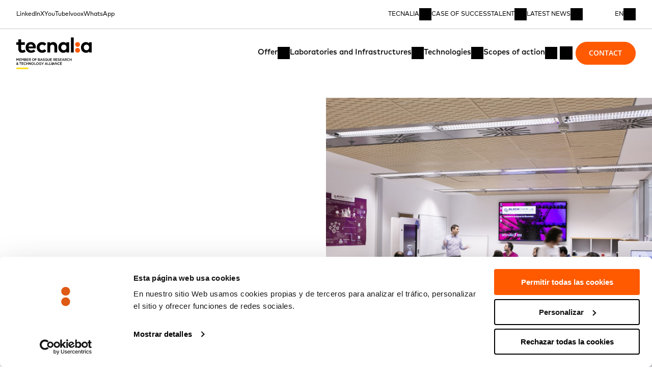

--- FILE ---
content_type: text/html; charset=UTF-8
request_url: https://www.tecnalia.com/en/infrastructure/autonomous-vehicle-cybersecurity-laboratory
body_size: 28580
content:
<!DOCTYPE html><html lang="en"> <head><!-- <script is:inline>
      // Ensure dataLayer exists and configure Consent Mode defaults (deny until consent)
      window.dataLayer = window.dataLayer || [];
      function gtag() {
        window.dataLayer.push(arguments);
      }

      // Consent Mode default: cookieless pings allowed, storage denied until consent
      gtag("consent", "default", {
        ad_storage: "denied",
        ad_user_data: "denied",
        ad_personalization: "denied",
        analytics_storage: "denied",
        functionality_storage: "denied",
        personalization_storage: "denied",
        security_storage: "granted",
      });

      // Map Cookiebot categories to Google Consent Mode
      function updateConsentFromCookiebot() {
        try {
          var cb = window.Cookiebot && window.Cookiebot.consent;
          if (!cb) return;
          gtag("consent", "update", {
            analytics_storage: cb.statistics ? "granted" : "denied",
            ad_storage: cb.marketing ? "granted" : "denied",
            ad_user_data: cb.marketing ? "granted" : "denied",
            ad_personalization: cb.marketing ? "granted" : "denied",
            functionality_storage: cb.preferences ? "granted" : "denied",
            personalization_storage: cb.preferences ? "granted" : "denied",
            security_storage: "granted",
          });
        } catch (e) {
          /* noop */
        }
      }
      window.addEventListener(
        "CookiebotOnConsentReady",
        updateConsentFromCookiebot,
      );
      window.addEventListener("CookiebotOnAccept", updateConsentFromCookiebot);

      // Always have a DL available, even if GTM is delayed/blocked initially.
      (function () {
        if (window.__pvFired) return;
        window.__pvFired = true;

        // Push immediately so GTM can process once it loads
        window.dataLayer.push({
          event: "page_view_custom",
          url_referrer: window.location.href,
        });

        // Also handle BFCache restores (back/forward nav) where scripts don't re-run
        // Add listener only once globally to avoid duplicates
        if (!window.__pvListenerAdded) {
          window.__pvListenerAdded = true;
          window.addEventListener("pageshow", function (ev) {
            if (ev.persisted) {
              window.dataLayer.push({
                event: "page_view_custom",
                url_referrer: window.location.href,
              });
            }
          });
        }
      })();
    </script> --><!-- Google Tag Manager --><script>
      // @ts-nocheck
      (function (w, d, s, l, i) {
        w[l] = w[l] || [];
        w[l].push({ "gtm.start": new Date().getTime(), event: "gtm.js" });
        var f = d.getElementsByTagName(s)[0],
          j = d.createElement(s),
          dl = l != "dataLayer" ? "&l=" + l : "";
        j.async = true;
        j.src = "https://www.googletagmanager.com/gtm.js?id=" + i + dl;
        f.parentNode.insertBefore(j, f);
      })(window, document, "script", "dataLayer", "GTM-PNLF6DR");
    </script><!-- End Google Tag Manager --><meta charset="utf-8"><link rel="icon" type="image/x-icon" href="/favicon.ico"><link rel="manifest" href="/manifest.json"><meta name="viewport" content="width=device-width, initial-scale=1.0, viewport-fit=cover"><meta name="format-detection" content="telephone=no, date=no, address=no, email=no"><!-- iOS specific meta tags for better iframe handling --><meta name="apple-mobile-web-app-capable" content="yes"><meta name="apple-touch-fullscreen" content="yes"><meta name="mobile-web-app-capable" content="yes"><title>Tecnalia</title><!-- WARNING no not insert Astro ClientRouter GTM stops working --><link rel="stylesheet" href="/_astro/index.i0R0_vTF.css">
<style>.divider{border:.0625rem solid var(--rd-color-primary);width:100%}
</style>
<link rel="stylesheet" href="/_astro/_slug_.tB4r6l1_.css">
<style>.full-row{width:100%}.full-row--inverted{background-color:var(--rd-color-light)}
.row{column-gap:var(--rd-gutter);row-gap:calc(var(--rd-gutter) * 3)}
.featured-preview .featured-preview__item{padding-bottom:var(--s8);padding-top:var(--s8);border-bottom:var(--rd-dimension-border) solid var(--rd-color-primary);display:flex;flex-direction:column;margin-left:0;width:100%;max-width:50rem}.featured-preview__content-title{margin-bottom:.666em}.featured-preview .featured-preview__item:first-child{border-top:var(--rd-dimension-border) solid var(--rd-color-primary)}.featured-preview__image{padding-left:0;width:100%}.featured-preview__content{width:100%}.featured-preview__content-cta{margin-top:var(--s6)}.featured-preview__item .featured-preview-card__picture-image--link .picture__image{transition:var(--rd-generic-transform-timing)}.featured-preview__item:hover .featured-preview-card__picture-image--link .picture__image{transform:var(--previews-zoom-transform);transition:var(--rd-generic-transform-timing)}@media screen and (min-width:768px){.featured-preview-card__picture-image{height:100%}.featured-preview .featured-preview__item{flex-direction:row}.featured-preview__image,.featured-preview__content{width:50%}}
.featured-preview{padding-bottom:var(--s8);margin-top:3rem;width:100%}.featured-preview .featured-preview__title{display:block;width:100%}.featured-preview__show-button{margin-bottom:4rem;align-items:center;cursor:pointer;display:flex}.featured-preview__show-button:hover{text-decoration:underline}.featured-preview__icon{margin-left:var(--s)}.featured-preview__picture-image{height:100%}.infrastructure__main-excerpt{margin-bottom:4rem}.infrastructure__main-excerpt.fs-sec--xl{font-weight:400}
.icon{transition-property:all;transition-timing-function:cubic-bezier(.2,0,0,1);transition-duration:.3s}.icon--notransition{transition:none}
.content h1,.content h2,.content h3,.content h4,.content h5,.content h6{margin-bottom:var(--s3)}.content h1{font-size:var(--rd-fs-sec-xxxl);line-height:var(--rd-lh-sec-xxxl);letter-spacing:var(--rd-ls-sec-xxxl);font-family:var(--rd-font-secondary);font-weight:700}.content h2{font-size:var(--rd-fs-sec-xxl);line-height:var(--rd-lh-sec-xxl);letter-spacing:var(--rd-ls-sec-xxl);font-family:var(--rd-font-secondary);font-weight:700}.content h3{font-size:var(--rd-fs-sec-xl);line-height:var(--rd-lh-sec-xl);letter-spacing:var(--rd-ls-sec-xl);font-family:var(--rd-font-secondary);font-weight:700}.content h4,.content h5{font-size:var(--rd-fs-sec-lg);line-height:var(--rd-lh-sec-lg);letter-spacing:var(--rd-ls-sec-lg);font-family:var(--rd-font-secondary);font-weight:700}.content h6{font-size:var(--rd-fs-base);line-height:var(--rd-lh-base);letter-spacing:var(--rd-ls-base);font-family:var(--rd-font-primary);font-variation-settings:"wght" var(--rd-heading-font-variation-settings, 400)}.content dd:not(:last-child),.content ul:not(:last-child),.content ol:not(:last-child),.content p:not(:last-child){margin-bottom:var(--s6)}.content strong{font-weight:650;font-variation-settings:"wght" 650}.content em{font-style:italic}.content dt{font-size:var(--rd-fs-base);line-height:var(--rd-lh-base);letter-spacing:var(--rd-ls-base);font-family:var(--rd-font-primary);font-variation-settings:"wght" var(--rd-heading-font-variation-settings, 400);margin-bottom:var(--s3)}.content hr{border:var(--rd-dimension-border) solid var(--rd-color-light);margin-bottom:var(--s3);margin-top:var(--s3)}.content a{padding-bottom:var(--s3);text-decoration:underline;transition-property:all;transition-timing-function:cubic-bezier(.2,0,0,1);transition-duration:.3s}.content a:hover:not(:disabled){color:var(--rd-color-primary-400)}.content ul{padding-left:var(--rd-safe-area);list-style-type:initial}.content ul ul{list-style-type:circle}.content ul ul ul{list-style-type:square}.content li{margin-bottom:var(--s3)}.content ol{padding-left:var(--s2);list-style-type:decimal}
.expert-module{padding-top:var(--s8);padding-bottom:var(--s8);padding-left:calc(var(--rd-gutter) * 3);padding-right:calc(var(--rd-gutter) * 3);background:#f7f6f5;position:relative;text-align:center;width:100%;z-index:1}.expert-module__name{display:block;margin-top:var(--s)}.expert-module__button{width:100%}.expert-module__button:not(:first-child){margin-top:var(--s4)}.expert-module__image{margin:0 auto}.expert-module .expert-module__image .picture__image{transition:var(--rd-generic-transform-timing)}.expert-module:hover .expert-module__image .picture__image{transform:var(--previews-zoom-transform);transition:var(--rd-generic-transform-timing)}@media screen and (min-width:1200px){.expert-module{margin-top:0;max-width:100%}}
.modal{padding:var(--rd-gutter);background:#f7f6f5;box-shadow:0 16px 24px #0000001a;color:var(--rd-color-primary);height:auto;margin:auto;max-width:1920px;overflow-y:scroll;position:relative;top:50%;transform:translateY(-50%);width:100%;z-index:9999999}.modal.modal--full{height:100%;padding:var(--s6) var(--rd-safe-area)}.modal-close{cursor:pointer;float:right;margin-bottom:var(--rd-gutter)}.modal--opened{overflow:hidden}.modal:focus{outline:none}.modal__body{height:100%}@media screen and (min-width:1200px){.modal{max-height:100vh;overflow-y:auto}}.rd-form__wrapper{height:fit-content;display:flex;flex-direction:row}.rd-form__wrapper--landing{padding-top:calc(var(--s) * 8);padding-right:var(--rd-safe-area);padding-left:var(--rd-safe-area)}.rd-form__wrapper--catalogue{display:grid;grid-template-columns:repeat(6,1fr);gap:var(--gutter)}@media screen and (min-width:992px){.rd-form__wrapper--catalogue{grid-template-columns:repeat(12,1fr)}}.rd-form__wrapper--catalogue .rd-form__image{display:none}@media screen and (min-width:992px){.rd-form__wrapper--catalogue .rd-form__image{display:flex;grid-column:1/4}}.rd-form__wrapper--catalogue .rd-form__content{grid-column:1/-1}@media screen and (min-width:992px){.rd-form__wrapper--catalogue .rd-form__content{grid-column:4/-1}}.rd-form__content{margin-top:auto;height:fit-content;display:flex;flex-direction:column;flex-grow:1}.rd-form__header{margin-bottom:1em}.rd-form__title:not(:last-child){margin-bottom:.33em}.rd-form__iframe--loading{display:none}.rd-form__iframe{width:100%;border:none;overflow:hidden;-webkit-overflow-scrolling:touch}@supports (-webkit-touch-callout: none){.rd-form__iframe{transform:translateZ(0);-webkit-transform:translateZ(0);will-change:transform}}.rd-form__error{padding:1rem;background-color:#ffeaa7;border:1px solid #fdcb6e;border-radius:4px;color:#2d3436;text-align:center}
.picture{overflow:hidden;position:relative}.picture picture{display:flex;opacity:0;transition:opacity var(--rd-transition-timing-default) ease-in-out var(--rd-transition-timing-default)}.picture--mounted picture{opacity:0}.picture--mounted .picture__preload{opacity:1}.picture--loaded picture{opacity:1}.picture__preload{display:flex;filter:blur(8px);height:100%;justify-content:center;opacity:0;pointer-events:none;transition:opacity .5s ease-in-out .5s;width:100%;z-index:10}.picture--loaded .picture__preload{opacity:0}.picture[class*=picture--ratio-] picture:before{content:"";display:block;height:0;position:relative}.picture--ratio-533-409 picture{aspect-ratio:533/409}.picture--ratio-24-19 picture{aspect-ratio:24/19}.picture--ratio-16-9 picture{aspect-ratio:16/9}.picture--ratio-8-3 picture{aspect-ratio:8/3}.picture--ratio-4-3 picture{aspect-ratio:4/3}.picture--ratio-3-2 picture{aspect-ratio:3/2}.picture--ratio-1-1 picture{aspect-ratio:1/1}.picture--ratio-5-4 picture{aspect-ratio:5/4}.picture__caption{margin-top:1rem}.picture__image--cover{object-fit:cover;object-position:center;min-width:100%;min-height:100%}.picture--contain{width:fit-content;height:fit-content}.picture__image--contain{object-fit:contain;width:100%;max-height:100%;max-width:100%;width:fit-content}.picture__picture--contain{height:100%;width:100%}.picture__picture--cover{min-height:100%;min-width:100%}
.breadcrumbs{position:relative;display:flex;align-items:center}.breadcrumbs--light .breadcrumbs__breadcrumb-items .breadcrumb__item{color:var(--rd-color-primary-contrast)}.breadcrumbs--light .breadcrumbs__breadcrumb-items .breadcrumb__divider{background-color:var(--rd-color-primary-contrast)}@media screen and (min-width:1200px){.breadcrumbs{margin-top:0}}.breadcrumbs__breadcrumb-items{align-items:center;display:inline-flex;width:100%}.breadcrumbs__breadcrumb-items>.breadcrumb__divider{margin-left:var(--s);margin-right:var(--s);width:.0625rem;height:1em;background-color:var(--rd-color-text)}.breadcrumbs__breadcrumb-items>.breadcrumb__item{color:var(--rd-color-text);white-space:nowrap}.breadcrumbs__breadcrumb-items>.breadcrumb__item:last-child{display:inline-block;max-width:100%;width:15rem;overflow:hidden;text-overflow:ellipsis;pointer-events:none}.breadcrumbs__breadcrumb-items>a{transition-property:all;transition-timing-function:cubic-bezier(.2,0,0,1);transition-duration:.3s}.breadcrumbs__breadcrumb-items>a:hover,.breadcrumbs__breadcrumb-items>a:focus-visible{opacity:.5}.breadcrumbs__breadcrumb-items .active{pointer-events:none}
.generic-preview{display:flex;flex-direction:column;position:relative;width:100%;height:100%}.generic-preview a{flex-grow:1}.generic-preview__content{padding-right:var(--s4);padding-left:var(--s4);background:var(--rd-color-light);border-bottom:var(--rd-dimension-border) solid var(--rd-color-primary);flex-grow:1;padding-bottom:var(--s6);padding-top:var(--s3);position:relative;transition:var(--rd-generic-transform-timing);z-index:var(--rd-z-index-card-content);transition-property:all;transition-timing-function:cubic-bezier(.2,0,0,1);transition-duration:.3s}.generic-preview .generic-preview__content{transition:0s background}.generic-preview__content:after{background:var(--rd-color-secondary);bottom:0;content:"";height:100%;left:0;position:absolute;transform:scaleY(0);transform-origin:bottom center;transition:transform var(--rd-transition-timing-default) ease-in-out;width:100%;z-index:var(--rd-before-after-z-index)}.generic-preview:hover .generic-preview__content:after{transform:scaleY(1)}.generic-preview:hover .generic-preview__content{color:var(--rd-color-light)}.generic-preview__date{color:var(--rd-color-light);display:flex;flex-direction:column;position:absolute;right:var(--s3);text-shadow:.0625rem .0625rem .125rem #000;top:var(--s3)}.generic-preview__date .typography:first-child{margin:auto}.generic-preview__date .typography:last-child{text-transform:capitalize}.generic-preview .generic-preview__picture .picture__image{transition:var(--rd-generic-transform-timing)}.generic-preview:hover .generic-preview__picture .picture__image{transform:var(--previews-zoom-transform);transition:var(--rd-generic-transform-timing)}.generic-preview__wrapper{height:100%;position:relative}.generic-preview:hover .generic-preview__content{border-bottom-color:var(--rd-color-secondary)}.generic-preview__content-excerpt{overflow:hidden;text-overflow:ellipsis;display:-webkit-box;-webkit-line-clamp:3;line-clamp:3;-webkit-box-orient:vertical}@media screen and (min-width:768px){.generic-preview--horizontal{flex-direction:row;height:100%}.generic-preview--horizontal .generic-preview__picture{width:33%;flex-shrink:0}.generic-preview--horizontal .generic-preview__picture-image,.generic-preview--horizontal .picture__picture--cover{height:100%;width:100%}.generic-preview--bigger-image .generic-preview__picture{width:35%}.generic-preview__picture-image{min-height:100%}.generic-preview__content{padding-right:var(--s2);padding-left:var(--s4)}}
.hero{margin-bottom:3rem}@media screen and (min-width:992px){.hero{margin-bottom:7.5rem}}.hero{color:var(--rd-color-light);display:flex;flex-direction:column;height:100%;overflow:hidden}@media screen and (min-width:1200px){.hero{min-height:30rem;max-height:80vh}}.hero--vertical{max-height:none}.hero--inverted{padding-right:var(--rd-safe-area);padding-left:var(--rd-safe-area)}.hero--inverted .hero__column-content{padding-left:0}.hero--inverted,.hero--inverted .breadcrumbs{color:var(--rd-color-primary)}.hero__column{width:100%}.hero__column-picture{height:60vw}@media screen and (min-width:768px){.hero__column-picture{height:40vw;max-height:40vw}}.hero__column-content{padding-top:var(--s8);padding-left:var(--rd-safe-area);padding-right:var(--rd-safe-area);background:var(--rd-color-primary);display:flex;flex-direction:column;overflow:hidden;padding-bottom:var(--s6);position:relative;z-index:1}.hero__column-content>*:nth-child(2){margin-bottom:auto}.hero--inverted .hero__column-content{background:var(--rd-color-light);padding-top:0}.hero__common-content{display:flex;flex-direction:column;flex-grow:1;justify-content:space-between}.hero .related-tags{margin-bottom:0;margin-top:0}.hero__picture,.hero__image{height:100%}.hero--vertical .hero__common-content-main{margin-top:var(--s6)}.hero__common-content-main .button{width:100%}.hero .parallax-banner{flex-grow:1;height:auto;min-height:35vh;overflow:hidden}.hero--vertical .parallax-banner{min-height:35vh}.hero--blog{--color-hero-category-inverted-title: #4d5357}.hero--blog .hero__column-picture{aspect-ratio:5/3;display:flex;align-items:center;overflow:hidden}.hero--blog .hero__column-picture>div{width:100%}.hero--blog .hero__column-picture .picture{min-width:100%}@media screen and (min-width:992px){.hero--blog .hero__column-picture{aspect-ratio:3/1}}.hero--blog.hero--vertical .parallax-banner{min-height:50vh}.hero--blog.hero--vertical .hero__column-content{padding-bottom:0}@media screen and (min-width:1200px){.hero{flex-direction:row;position:relative}.hero__column{width:50%}.hero__column-picture{height:auto;max-height:unset}.hero__column-picture>*{height:100%}.hero__column-picture .picture{height:100%}.hero--vertical{flex-direction:column}.hero--vertical .hero__column-content{padding-bottom:4rem}.hero--vertical .hero__column{width:100%}.hero--vertical .hero__common-content{flex-direction:row}.hero--vertical .hero__common-content-main{margin-top:0;width:25%}.hero--vertical .hero__common-content-main{display:flex;justify-content:flex-end;margin:auto 0}.hero--vertical .hero-category-title{width:50%}.hero--vertical .hero-category-title.hero-category-title--inverted{width:100%}.hero .parallax-banner{height:100%}.hero--blog.hero--vertical .parallax-banner{min-height:48rem}}@media screen and (min-width:1600px){.hero{min-height:50vh}.hero--blog.hero--vertical .parallax-banner{min-height:48rem}.hero--vertical .hero__column-content{padding-bottom:4rem;padding-top:4rem;padding-left:var(--rd-safe-area);padding-right:var(--rd-safe-area)}}
.rd-media-gallery{overflow:hidden}.rd-media-gallery--light{margin-top:2.5rem}@media screen and (min-width:992px){.rd-media-gallery--light{margin-top:2.85rem}}.rd-media-gallery--grey{background-color:var(--rd-color-grey-50)}.rd-media-gallery--dark{background-color:var(--rd-color-primary)}.rd-media-gallery--dark .rd-media-gallery__item-caption{color:var(--rd-color-light)}.rd-media-gallery .slider__header{margin-bottom:4.07rem}@media screen and (min-width:576px){.rd-media-gallery .slider__header{margin-bottom:2.71rem}}.rd-media-gallery .slider__card{overflow:visible;margin-bottom:calc(var(--s) * 24)}@media screen and (min-width:992px){.rd-media-gallery .slider__card{margin-bottom:calc(var(--s) * 17)}}.rd-media-gallery__item{width:fit-content;overflow:visible;width:100%;height:100%}.rd-media-gallery__image,.rd-media-gallery__video{height:calc(120vw - var(--rd-safe-area) * 2)}@media screen and (min-width:576px){.rd-media-gallery__image,.rd-media-gallery__video{height:100%}}@media screen and (min-width:992px){.rd-media-gallery__image,.rd-media-gallery__video{height:33vw}}@media screen and (min-width:1200px){.rd-media-gallery__image,.rd-media-gallery__video{height:25vw}}.rd-media-gallery__image .picture__picture,.rd-media-gallery__video .picture__picture{height:100%}.rd-media-gallery__video{aspect-ratio:4/3;max-width:100%}.rd-media-gallery__item-caption{display:block;color:var(--rd-color-primary);position:absolute;bottom:0;transform:translateY(calc(100% + 1.33em));font-size:var(--rd-fs-sec-lg);line-height:var(--rd-lh-sec-lg);letter-spacing:var(--rd-ls-sec-lg);font-family:var(--rd-font-secondary);font-weight:450}
.title-text-component__content{margin-bottom:var(--s3);margin-top:var(--s4)}.title-text-component__title{display:block}
.featured-link{cursor:pointer;position:relative;z-index:1}.featured-link__wrapper:after{background:var(--rd-color-secondary);bottom:0;content:"";height:100%;left:0;position:absolute;transform:scaleY(0);transform-origin:bottom center;transition:transform var(--rd-transition-timing-default) ease-in-out;width:100%;z-index:var(--rd-before-after-z-index)}.featured-link:hover .featured-link__wrapper:after{transform:scaleY(1)}.featured-link__column{width:100%}.featured-link__wrapper{align-items:center;border-bottom:var(--rd-dimension-border) solid var(--rd-color-primary);border-top:var(--rd-dimension-border) solid var(--rd-color-primary);display:flex;height:88px;position:relative;transition:all var(--rd-transition-timing-faster) ease-in-out;z-index:1}.featured-link__title{flex:1}.featured-link:hover,.featured-link:hover .featured-link__icon{color:var(--rd-color-light);--color: var(--rd-color-light)}.feature-link__title--uppercase{text-transform:uppercase}@media screen and (min-width:768px){.featured-link__wrapper{padding-right:var(--s);padding-left:var(--s)}}
.main-layout{display:flex;flex-direction:column;gap:calc(var(--rd-gutter) * 3)}@media screen and (min-width:1200px){.main-layout{flex-direction:row}}.main-layout-top-column{width:100%}.main-layout__main{display:flex;flex-direction:column;width:100%}.main-layout__main-content{width:100%}.main-layout__main-share{display:flex;flex-shrink:0;margin-bottom:var(--s6);width:auto}.main-layout__aside{display:flex;flex-direction:column;width:100%;gap:calc(var(--rd-gutter) * 2)}.main-layout__aside>div{margin-bottom:var(--s8)}@media screen and (min-width:1200px){.main-layout{flex-direction:row}.main-layout__main{flex-direction:row;width:75%}.main-layout__main-share{margin-right:var(--s8)}.main-layout__aside{flex-direction:column;width:25%}.main-layout__aside>div:last-child{margin-bottom:0}}
.related-content-cards{padding-top:var(--rd-section-padding-top);padding-bottom:var(--rd-section-padding-bottom)}.related-content-cards__wrapper{display:flex}.related-content-cards__card:first-child{margin-right:var(--s8)}.related-content-cards__cards .grid__item{margin-bottom:5rem}.related-content-cards--background{padding-top:5rem;padding-bottom:5rem;background:#f7f6f5}.related-content-cards__title{margin-bottom:var(--s6)}.related-content-cards__subtitle{margin-bottom:var(--s3)}.related-content-cards__column{width:50%}
.logos-grid__title{margin-bottom:var(--s6);margin-top:var(--s6)}.logos-grid__item-description{padding-bottom:var(--s3);padding-top:var(--s3)}.logos-grid__item-link{cursor:pointer;text-decoration:underline}.logos-grid__show-button{align-items:center;cursor:pointer;display:flex;margin-top:var(--s3)}.logos-grid__icon{margin-left:var(--s)}.logos-grid--with-no-description .logos-grid__item-image{width:4rem}.logos-grid--with-no-description .logos-grid__grid .grid__item{align-items:center;display:inline-flex;justify-content:center}.logos-grid--with-background{padding-left:var(--s4);background:#f7f6f5;margin-top:var(--s6);padding-bottom:var(--s6)}.logos-grid--with-background .logos-grid__item-image{align-items:flex-end;display:flex;height:6.25rem}.logos-grid--with-background .logos-grid__grid{padding-bottom:var(--s6);padding-top:var(--s6)}.logos-grid--with-background .grid__item{margin-bottom:var(--s6)}.logos-grid--with-background .logos-grid__show-button{margin-top:var(--s5)}.logos-grid__show-button:hover{text-decoration:underline}@media screen and (min-width:1200px){.logos-grid__grid .picture{max-width:8rem;max-height:6.5rem}}
.loader{margin-bottom:15rem;margin-top:15rem;text-align:center;width:100%}.loader--small{margin-top:5rem;margin-bottom:5rem}.loader-dots{display:inline-block;height:5rem;margin-left:auto;margin-right:auto;position:relative;width:5rem}.loader-dots div{animation:loader 1.2s linear infinite;background:var(--rd-color-secondary);border-radius:50%;height:1rem;position:absolute;width:1rem}.loader-dots div:nth-child(1){animation-delay:0s;left:.5rem;top:var(--s2)}.loader-dots div:nth-child(2){animation-delay:-.4s;left:2rem;top:var(--s2)}.loader-dots div:nth-child(3){animation-delay:-.8s;left:3.5rem;top:var(--s2)}.loader-dots div:nth-child(4){animation-delay:-.4s;left:.5rem;top:2rem}.loader-dots div:nth-child(5){animation-delay:-.8s;left:2rem;top:2rem}.loader-dots div:nth-child(6){animation-delay:-1.2s;left:3.5rem;top:2rem}.loader-dots div:nth-child(7){animation-delay:-.8s;left:.5rem;top:3.5rem}.loader-dots div:nth-child(8){animation-delay:-1.2s;left:2rem;top:3.5rem}.loader-dots div:nth-child(9){animation-delay:-1.6s;left:3.5rem;top:3.5rem}@keyframes loader{0%,to{opacity:1}50%{opacity:.5}}
.hero-category-title{margin-bottom:4rem}.hero-category-title__category{color:var(--rd-color-secondary);margin-bottom:var(--s5)}.rd-hero-category-title__title,.hero-category-title__title{margin-top:var(--s3)}.hero-category-title__title,.hero-category-title__extra{color:var(--rd-color-light)}.hero-category-title__position{margin-top:var(--s3)}.hero-category-title__button{margin-top:3rem;width:100%}.hero-category-title--inverted .rd-hero-category-title__title,.hero-category-title--inverted .hero-category-title__title,.hero-category-title--inverted .hero-category-title__extra{color:var(--rd-color-text)}.ambit .generic-hero .hero-category-title__title:after{color:var(--rd-color-secondary);content:":";margin-left:var(--s3);position:relative;top:0}.hero-category-title__extra{margin-top:var(--s5)}.hero-category-title.hero-category-title--full-width{width:100%}.hero-category-title--Blog{margin-bottom:var(--s5)}.hero-category-title__date{display:block;margin-top:var(--s5)}.hero-category-title__extra{margin-top:var(--s)}@media screen and (min-width:768px){.hero-category-title__button{width:50%}}
.related-tags{margin-bottom:5rem;margin-top:var(--s6);min-height:88px;position:relative}.related-tags--with-border:before{background-color:var(--rd-color-primary);content:"";height:var(--rd-dimension-border);left:0;position:absolute;top:calc(var(--s6) * -1);width:100%}.related-tags .related-tags__title,.related-tags__name{margin-bottom:var(--s5)}a.related-tags__item{text-decoration:underline;transition-property:all;transition-timing-function:cubic-bezier(.2,0,0,1);transition-duration:.3s}a.related-tags__item:hover{color:var(--rd-color-primary-400);cursor:pointer}.related-tags__grid{row-gap:calc(var(--rd-gutter) * 1.5)}
.grid{display:grid}
</style>
<link rel="stylesheet" href="/_astro/_slug_.BLymGqRu.css">
<style>.rd-catalogue-download{--background-color: var(--rd-color-grey-50);display:flex;flex-direction:column;background-color:var(--background-color);align-items:center;padding:3rem}.rd-catalogue-download--clear{padding:0;align-items:flex-start}.rd-catalogue-download--clear .rd-catalogue-download__image{border:.0625rem solid var(--rd-color-grey-100);background:var(--rd-color-light);padding:5rem 4rem}.rd-catalogue-download--clear .rd-catalogue-download__desc{text-align:left}.rd-catalogue-download__image{padding-left:2rem;padding-right:2rem}.rd-catalogue-download__desc{text-align:center;margin-top:var(--s4);font-size:var(--rd-fs-sec-lg);line-height:var(--rd-lh-sec-lg);letter-spacing:var(--rd-ls-sec-lg);font-family:var(--rd-font-secondary);font-weight:500}.rd-catalogue-download__button{margin-top:var(--s6)}
.print-button__button.button{border-left:none;justify-content:center;width:var(--rd-dimension-button);height:var(--rd-dimension-button);max-width:var(--rd-dimension-button)}.print-button__button .icon{--color: var(--rd-color-secondary)}.print-button__button:hover .icon{--color: var(--rd-color-light)}@media screen and (min-width:768px){.print-button__button--open-download{border-bottom:var(--rd-dimension-border) solid var(--rd-color-secondary)}.print-button__button--open-download{border-left:none}}@media screen and (min-width:1200px){.print-button__button.button{border-left:var(--rd-dimension-border) solid var(--rd-color-secondary);border-top:none}}.share-buttons{display:flex;flex-direction:row;position:absolute;top:calc(var(--rd-dimension-button) - var(--rd-dimension-border))}.share-buttons__item{justify-content:center;padding:0;--color: var(--rd-color-secondary)}.share-buttons__item:hover{--color: var(--rd-color-light)}.share-buttons>*+*>.share-buttons__item{border-left:none}@media screen and (min-width:768px){.share-buttons{position:relative;top:0}}@media screen and (min-width:1200px){.share-buttons{display:flex;flex-direction:column}.share-buttons a:not(:last-child) .share-buttons__item{border-bottom:none}.share-buttons>*+*>.share-buttons__item{border-top:none;border-left:var(--rd-dimension-border) solid var(--rd-color-secondary)}}.social-share-print{padding-right:calc(var(--rd-gutter) * 2);margin-bottom:calc(var(--rd-gutter) * 4);display:flex}.social-share-print__column{display:flex;flex-direction:row;position:relative;width:100%}.social-share-print .button{width:var(--rd-dimension-button);height:var(--rd-dimension-button);max-width:var(--rd-dimension-button);justify-content:center}.social-share-print__icon--share{--color: var(--rd-color-secondary)}.social-share-print__icon--close{--color: var(--rd-color-light)}.social-share-print__button{--color: var(--rd-color-secondary)}.social-share-print__button:hover .social-share-print__icon{--color: var(--rd-color-light)}.social-share-print__button--open.button{background:var(--rd-color-secondary);--color: var(--rd-color-light)}.social-share-print__button--open.button:hover{background-color:var(--rd-color-secondary)}.social-share-print__button--open.button:hover .social-share-print__icon{--color: var(--rd-color-light)}.social-share-print--white .share-buttons>div{background-color:var(--rd-color-light)}.social-share-print--white .button:hover{background-color:var(--rd-color-secondary)}@media screen and (min-width:768px){.social-share-print{margin-bottom:4rem}}@media screen and (min-width:1200px){.social-share-print__column{display:block}.social-share-print__button:first-child{border-right:var(--rd-dimension-border) solid var(--rd-color-secondary)}}
</style>
<link rel="stylesheet" href="/_astro/index.DHBATib1.css">
<link rel="stylesheet" href="/_astro/index.DcEhC3gE.css">
<style>.button{min-height:var(--rd-dimension-button);padding-right:var(--s2);padding-left:var(--s2);align-items:center;background-color:transparent;border:var(--rd-dimension-border) solid var(--rd-color-secondary);box-sizing:border-box;color:var(--rd-color-secondary);cursor:pointer;display:flex;flex:1;justify-content:center;outline:none;padding-bottom:var(--s3);padding-top:var(--s3);position:relative;transition:var(--rd-transition-timing-default)}.button:hover{color:var(--rd-color-light)}.button--secondary{border:var(--rd-dimension-border) solid var(--rd-color-light);color:var(--rd-color-light)}.button--secondary .icon{--color: var(--rd-color-light)}.button--secondary:hover{color:var(--rd-color-secondary)}.button--secondary:hover .icon{--color: var(--rd-color-secondary)}.button:after{background:var(--rd-color-secondary);bottom:0;content:"";height:100%;left:0;position:absolute;transform:scaleY(0);transform-origin:bottom center;transition:transform var(--rd-transition-timing-faster) ease-in-out;width:100%;z-index:var(--rd-before-after-z-index)}.button--secondary:after{background:var(--rd-color-light);bottom:0;content:"";height:100%;left:0;position:absolute;transform:scaleY(0);transform-origin:bottom center;transition:transform var(--rd-transition-timing-default) ease-in-out;width:100%;z-index:var(--rd-before-after-z-index)}.button:hover:after{transform:scaleY(1)}.button svg{--color: var(--rd-color-secondary)}.button:hover svg{--color: var(--rd-color-light)}.button--disabled:hover{background-color:transparent;color:#25251f80}.button--disabled svg{--color: rgba(37, 37, 31, .5)}.button--secondary:hover:after{transform:scaleY(1)}.button--secondary svg{--color: var(--rd-color-light)}.button--secondary.button--disabled{border:var(--rd-dimension-border) solid rgba(255,255,255,.5);color:#ffffff80}.button--secondary:hover svg{--color: var(--rd-color-secondary)}.button--secondary:hover.button--disabled{background-color:transparent;color:#ffffff80}.button--disabled{background-color:transparent;border:var(--rd-dimension-border) solid rgba(37,37,31,.5);color:#25251f80;cursor:auto;pointer-events:none}.button--secondary.button--disabled svg{--color: vrgba(255, 255, 255, .5)}
</style></head> <body id="root" class="body"> <!-- Google Tag Manager (noscript) --> <noscript> <iframe src="https://www.googletagmanager.com/ns.html?id=GTM-PNLF6DR" height="0" width="0" style="display:none;visibility:hidden"></iframe> </noscript> <!-- End Google Tag Manager (noscript) --> <style>astro-island,astro-slot,astro-static-slot{display:contents}</style><script>(()=>{var e=async t=>{await(await t())()};(self.Astro||(self.Astro={})).load=e;window.dispatchEvent(new Event("astro:load"));})();</script><script>(()=>{var A=Object.defineProperty;var g=(i,o,a)=>o in i?A(i,o,{enumerable:!0,configurable:!0,writable:!0,value:a}):i[o]=a;var d=(i,o,a)=>g(i,typeof o!="symbol"?o+"":o,a);{let i={0:t=>m(t),1:t=>a(t),2:t=>new RegExp(t),3:t=>new Date(t),4:t=>new Map(a(t)),5:t=>new Set(a(t)),6:t=>BigInt(t),7:t=>new URL(t),8:t=>new Uint8Array(t),9:t=>new Uint16Array(t),10:t=>new Uint32Array(t),11:t=>1/0*t},o=t=>{let[l,e]=t;return l in i?i[l](e):void 0},a=t=>t.map(o),m=t=>typeof t!="object"||t===null?t:Object.fromEntries(Object.entries(t).map(([l,e])=>[l,o(e)]));class y extends HTMLElement{constructor(){super(...arguments);d(this,"Component");d(this,"hydrator");d(this,"hydrate",async()=>{var b;if(!this.hydrator||!this.isConnected)return;let e=(b=this.parentElement)==null?void 0:b.closest("astro-island[ssr]");if(e){e.addEventListener("astro:hydrate",this.hydrate,{once:!0});return}let c=this.querySelectorAll("astro-slot"),n={},h=this.querySelectorAll("template[data-astro-template]");for(let r of h){let s=r.closest(this.tagName);s!=null&&s.isSameNode(this)&&(n[r.getAttribute("data-astro-template")||"default"]=r.innerHTML,r.remove())}for(let r of c){let s=r.closest(this.tagName);s!=null&&s.isSameNode(this)&&(n[r.getAttribute("name")||"default"]=r.innerHTML)}let p;try{p=this.hasAttribute("props")?m(JSON.parse(this.getAttribute("props"))):{}}catch(r){let s=this.getAttribute("component-url")||"<unknown>",v=this.getAttribute("component-export");throw v&&(s+=` (export ${v})`),console.error(`[hydrate] Error parsing props for component ${s}`,this.getAttribute("props"),r),r}let u;await this.hydrator(this)(this.Component,p,n,{client:this.getAttribute("client")}),this.removeAttribute("ssr"),this.dispatchEvent(new CustomEvent("astro:hydrate"))});d(this,"unmount",()=>{this.isConnected||this.dispatchEvent(new CustomEvent("astro:unmount"))})}disconnectedCallback(){document.removeEventListener("astro:after-swap",this.unmount),document.addEventListener("astro:after-swap",this.unmount,{once:!0})}connectedCallback(){if(!this.hasAttribute("await-children")||document.readyState==="interactive"||document.readyState==="complete")this.childrenConnectedCallback();else{let e=()=>{document.removeEventListener("DOMContentLoaded",e),c.disconnect(),this.childrenConnectedCallback()},c=new MutationObserver(()=>{var n;((n=this.lastChild)==null?void 0:n.nodeType)===Node.COMMENT_NODE&&this.lastChild.nodeValue==="astro:end"&&(this.lastChild.remove(),e())});c.observe(this,{childList:!0}),document.addEventListener("DOMContentLoaded",e)}}async childrenConnectedCallback(){let e=this.getAttribute("before-hydration-url");e&&await import(e),this.start()}async start(){let e=JSON.parse(this.getAttribute("opts")),c=this.getAttribute("client");if(Astro[c]===void 0){window.addEventListener(`astro:${c}`,()=>this.start(),{once:!0});return}try{await Astro[c](async()=>{let n=this.getAttribute("renderer-url"),[h,{default:p}]=await Promise.all([import(this.getAttribute("component-url")),n?import(n):()=>()=>{}]),u=this.getAttribute("component-export")||"default";if(!u.includes("."))this.Component=h[u];else{this.Component=h;for(let f of u.split("."))this.Component=this.Component[f]}return this.hydrator=p,this.hydrate},e,this)}catch(n){console.error(`[astro-island] Error hydrating ${this.getAttribute("component-url")}`,n)}}attributeChangedCallback(){this.hydrate()}}d(y,"observedAttributes",["props"]),customElements.get("astro-island")||customElements.define("astro-island",y)}})();</script><astro-island uid="1a9osF" prefix="r4" component-url="/_astro/lang.NK1PbK63.js" component-export="default" renderer-url="/_astro/client.Cl4R2wYs.js" props="{&quot;currentLang&quot;:[0,&quot;en&quot;]}" ssr client="load" opts="{&quot;name&quot;:&quot;LangProvider&quot;,&quot;value&quot;:true}" await-children><astro-slot> <astro-island uid="Z1LzOsQ" prefix="r1" component-url="/_astro/helmet.-PELcD00.js" component-export="default" renderer-url="/_astro/client.Cl4R2wYs.js" props="{&quot;breadcrumbs&quot;:[1,[[0,{&quot;url&quot;:[0,&quot;/&quot;],&quot;title&quot;:[0,&quot;Home&quot;]}],[0,{&quot;url&quot;:[0,&quot;/infrastructure&quot;],&quot;title&quot;:[0,&quot;Laboratories and Infrastructures&quot;]}],[0,{&quot;url&quot;:[0,&quot;/infrastructure/autonomous-vehicle-cybersecurity-laboratory&quot;],&quot;title&quot;:[0,&quot;Autonomous Vehicle Cybersecurity Laboratory&quot;]}]]],&quot;seo&quot;:[0,{&quot;canonical&quot;:[0,&quot;https://www.tecnalia.com/en/infrastructure/autonomous-vehicle-cybersecurity-laboratory&quot;],&quot;description&quot;:[0,&quot;Analysis and reduction of potential points of attack in vehicle communication systems, which could affect both privacy and security.&quot;],&quot;opengraph&quot;:[0,{&quot;title&quot;:[0,&quot;Autonomous Vehicle Cybersecurity Laboratory | Tecnalia&quot;],&quot;description&quot;:[0,&quot;Analysis and reduction of potential points of attack in vehicle communication systems, which could affect both privacy and security.&quot;],&quot;image&quot;:[0,&quot;https://cms.tecnalia.com/uploads/2020/06/tecnalia-laboratorio-ciberseguridad-vehiculo-autonomo-1920x1280.jpg&quot;]}],&quot;robots&quot;:[0,&quot;max-snippet:-1, max-image-preview:large, max-video-preview:-1&quot;],&quot;title&quot;:[0,&quot;Autonomous Vehicle Cybersecurity Laboratory | Tecnalia&quot;],&quot;twitter&quot;:[0,{&quot;title&quot;:[0,&quot;Autonomous Vehicle Cybersecurity Laboratory | Tecnalia&quot;],&quot;description&quot;:[0,&quot;Analysis and reduction of potential points of attack in vehicle communication systems, which could affect both privacy and security.&quot;],&quot;image&quot;:[0,&quot;https://cms.tecnalia.com/uploads/2020/06/tecnalia-laboratorio-ciberseguridad-vehiculo-autonomo-1920x1280.jpg&quot;]}]}],&quot;translatedSlugs&quot;:[0,{&quot;eu&quot;:[0,&quot;https://www.tecnalia.com/eu/azpiegiturak/ibilgailu-autonomoaren-zibersegurtasuneko-laborategia&quot;],&quot;en&quot;:[0,&quot;https://www.tecnalia.com/en/infrastructure/autonomous-vehicle-cybersecurity-laboratory&quot;],&quot;es&quot;:[0,&quot;https://www.tecnalia.com/infraestructuras/laboratorio-de-ciberseguridad-en-vehiculo-autonomo&quot;],&quot;fr&quot;:[0,&quot;https://www.tecnalia.com/fr/infrastructures/laboratoire-de-cybersecurite-pour-le-vehicule-autonome&quot;],&quot;current&quot;:[0,&quot;https://www.tecnalia.com/en/infrastructure/autonomous-vehicle-cybersecurity-laboratory&quot;]}],&quot;routeKey&quot;:[0,&quot;infrastructure&quot;],&quot;totalPages&quot;:[0,1],&quot;currentPage&quot;:[0,1],&quot;slug&quot;:[0],&quot;lang&quot;:[0,&quot;en&quot;]}" ssr client="load" opts="{&quot;name&quot;:&quot;HelmetProviderWrapper&quot;,&quot;value&quot;:true}"></astro-island> <astro-island uid="Z1z3flK" prefix="r2" component-url="/_astro/RDHeader.BpddcELc.js" component-export="default" renderer-url="/_astro/client.Cl4R2wYs.js" props="{&quot;menuMain&quot;:[0,{&quot;id&quot;:[0,112],&quot;original_slug&quot;:[0,&quot;main&quot;],&quot;slug&quot;:[0,&quot;main-en&quot;],&quot;description&quot;:[0,&quot;Main EN&quot;],&quot;lang&quot;:[0,&quot;en&quot;],&quot;items&quot;:[1,[[0,{&quot;title&quot;:[0,&quot;Offer&quot;],&quot;slug&quot;:[0,&quot;&quot;],&quot;object_type&quot;:[0,&quot;custom&quot;],&quot;object_id&quot;:[0,&quot;22808&quot;],&quot;menu_id&quot;:[0,22808],&quot;parent_id&quot;:[0,&quot;0&quot;],&quot;blank&quot;:[0,false],&quot;items&quot;:[1,[[0,{&quot;title&quot;:[0,&quot;Collaboration with companies&quot;],&quot;slug&quot;:[0,&quot;/en/collaboration-with-companies&quot;],&quot;object_type&quot;:[0,&quot;page&quot;],&quot;object_id&quot;:[0,&quot;23050&quot;],&quot;menu_id&quot;:[0,24873],&quot;parent_id&quot;:[0,&quot;22808&quot;],&quot;blank&quot;:[0,false],&quot;fields&quot;:[0,{&quot;cta&quot;:[0,{&quot;link_target&quot;:[0,&quot;_blank&quot;],&quot;link_text&quot;:[0,&quot;&quot;],&quot;link_url&quot;:[0,&quot;&quot;]}],&quot;gradient&quot;:[0,{&quot;type&quot;:[0,&quot;none&quot;]}],&quot;featured&quot;:[0,false],&quot;button&quot;:[0,false],&quot;text&quot;:[0,&quot;&quot;]}]}],[0,{&quot;title&quot;:[0,&quot;Lab services&quot;],&quot;slug&quot;:[0,&quot;/en/lab-services&quot;],&quot;object_type&quot;:[0,&quot;page&quot;],&quot;object_id&quot;:[0,&quot;22770&quot;],&quot;menu_id&quot;:[0,22809],&quot;parent_id&quot;:[0,&quot;22808&quot;],&quot;blank&quot;:[0,false],&quot;fields&quot;:[0,{&quot;cta&quot;:[0,{&quot;link_target&quot;:[0,&quot;_blank&quot;],&quot;link_text&quot;:[0,&quot;&quot;],&quot;link_url&quot;:[0,&quot;&quot;]}],&quot;gradient&quot;:[0,{&quot;type&quot;:[0,&quot;none&quot;]}],&quot;featured&quot;:[0,false],&quot;button&quot;:[0,false],&quot;text&quot;:[0,&quot;&quot;]}]}],[0,{&quot;title&quot;:[0,&quot;R&amp;D an Innovation Projects&quot;],&quot;slug&quot;:[0,&quot;/en/projects&quot;],&quot;object_type&quot;:[0,&quot;page&quot;],&quot;object_id&quot;:[0,&quot;22779&quot;],&quot;menu_id&quot;:[0,55214],&quot;parent_id&quot;:[0,&quot;22808&quot;],&quot;blank&quot;:[0,false],&quot;fields&quot;:[0,{&quot;cta&quot;:[0,{&quot;link_target&quot;:[0,&quot;_blank&quot;],&quot;link_text&quot;:[0,&quot;&quot;],&quot;link_url&quot;:[0,&quot;&quot;]}],&quot;gradient&quot;:[0,{&quot;type&quot;:[0,&quot;none&quot;]}],&quot;featured&quot;:[0,false],&quot;button&quot;:[0,false],&quot;text&quot;:[0,&quot;&quot;]}]}],[0,{&quot;title&quot;:[0,&quot;Technological assets&quot;],&quot;slug&quot;:[0,&quot;/en/technological-assets&quot;],&quot;object_type&quot;:[0,&quot;page&quot;],&quot;object_id&quot;:[0,&quot;22747&quot;],&quot;menu_id&quot;:[0,22811],&quot;parent_id&quot;:[0,&quot;22808&quot;],&quot;blank&quot;:[0,false],&quot;fields&quot;:[0,{&quot;cta&quot;:[0,{&quot;link_target&quot;:[0,&quot;_blank&quot;],&quot;link_text&quot;:[0,&quot;&quot;],&quot;link_url&quot;:[0,&quot;&quot;]}],&quot;gradient&quot;:[0,{&quot;type&quot;:[0,&quot;none&quot;]}],&quot;featured&quot;:[0,false],&quot;button&quot;:[0,false],&quot;text&quot;:[0,&quot;&quot;]}]}],[0,{&quot;title&quot;:[0,&quot;Partly Owned Companies&quot;],&quot;slug&quot;:[0,&quot;/en/partly-owned-companies&quot;],&quot;object_type&quot;:[0,&quot;page&quot;],&quot;object_id&quot;:[0,&quot;22754&quot;],&quot;menu_id&quot;:[0,22812],&quot;parent_id&quot;:[0,&quot;22808&quot;],&quot;blank&quot;:[0,false],&quot;fields&quot;:[0,{&quot;cta&quot;:[0,{&quot;link_target&quot;:[0,&quot;_blank&quot;],&quot;link_text&quot;:[0,&quot;&quot;],&quot;link_url&quot;:[0,&quot;&quot;]}],&quot;gradient&quot;:[0,{&quot;type&quot;:[0,&quot;none&quot;]}],&quot;featured&quot;:[0,false],&quot;button&quot;:[0,false],&quot;text&quot;:[0,&quot;&quot;]}]}],[0,{&quot;title&quot;:[0,&quot;Accreditations and Recognition&quot;],&quot;slug&quot;:[0,&quot;/en/accreditations-and-recognition&quot;],&quot;object_type&quot;:[0,&quot;page&quot;],&quot;object_id&quot;:[0,&quot;23053&quot;],&quot;menu_id&quot;:[0,24872],&quot;parent_id&quot;:[0,&quot;22808&quot;],&quot;blank&quot;:[0,false],&quot;fields&quot;:[0,{&quot;cta&quot;:[0,{&quot;link_target&quot;:[0,&quot;_blank&quot;],&quot;link_text&quot;:[0,&quot;&quot;],&quot;link_url&quot;:[0,&quot;&quot;]}],&quot;gradient&quot;:[0,{&quot;type&quot;:[0,&quot;none&quot;]}],&quot;featured&quot;:[0,false],&quot;button&quot;:[0,false],&quot;text&quot;:[0,&quot;&quot;]}]}],[0,{&quot;title&quot;:[0,&quot;Cases of Success&quot;],&quot;slug&quot;:[0,&quot;/en/cases-of-success&quot;],&quot;object_type&quot;:[0,&quot;page&quot;],&quot;object_id&quot;:[0,&quot;22767&quot;],&quot;menu_id&quot;:[0,22813],&quot;parent_id&quot;:[0,&quot;22808&quot;],&quot;blank&quot;:[0,false],&quot;fields&quot;:[0,{&quot;cta&quot;:[0,{&quot;link_target&quot;:[0,&quot;_blank&quot;],&quot;link_text&quot;:[0,&quot;&quot;],&quot;link_url&quot;:[0,&quot;&quot;]}],&quot;gradient&quot;:[0,{&quot;type&quot;:[0,&quot;none&quot;]}],&quot;featured&quot;:[0,true],&quot;button&quot;:[0,false],&quot;text&quot;:[0,&quot;&quot;]}]}]]],&quot;fields&quot;:[0,{&quot;cta&quot;:[0,{&quot;link_target&quot;:[0,&quot;_blank&quot;],&quot;link_text&quot;:[0,&quot;&quot;],&quot;link_url&quot;:[0,&quot;&quot;]}],&quot;gradient&quot;:[0,{&quot;type&quot;:[0,&quot;none&quot;]}],&quot;featured&quot;:[0,false],&quot;button&quot;:[0,false],&quot;text&quot;:[0,&quot;&quot;]}]}],[0,{&quot;title&quot;:[0,&quot;Laboratories and Infrastructures&quot;],&quot;slug&quot;:[0,&quot;/en/infrastructure&quot;],&quot;object_type&quot;:[0,&quot;page&quot;],&quot;object_id&quot;:[0,&quot;22764&quot;],&quot;menu_id&quot;:[0,80136],&quot;parent_id&quot;:[0,&quot;0&quot;],&quot;blank&quot;:[0,false],&quot;items&quot;:[1,[[0,{&quot;title&quot;:[0,&quot;Material laboratory&quot;],&quot;slug&quot;:[0,&quot;/en/infrastructure/material-testing-laboratory&quot;],&quot;object_type&quot;:[0,&quot;infrastructure&quot;],&quot;object_id&quot;:[0,&quot;23324&quot;],&quot;menu_id&quot;:[0,80137],&quot;parent_id&quot;:[0,&quot;80136&quot;],&quot;blank&quot;:[0,false],&quot;fields&quot;:[0,{&quot;cta&quot;:[0,{&quot;link_target&quot;:[0,&quot;_blank&quot;],&quot;link_text&quot;:[0,&quot;&quot;],&quot;link_url&quot;:[0,&quot;&quot;]}],&quot;gradient&quot;:[0,{&quot;type&quot;:[0,&quot;none&quot;]}],&quot;featured&quot;:[0,false],&quot;button&quot;:[0,false],&quot;text&quot;:[0,&quot;&quot;]}]}],[0,{&quot;title&quot;:[0,&quot;Electrical laboratory&quot;],&quot;slug&quot;:[0,&quot;/en/infrastructure/electrical-equipment-testing-laboratory&quot;],&quot;object_type&quot;:[0,&quot;infrastructure&quot;],&quot;object_id&quot;:[0,&quot;23306&quot;],&quot;menu_id&quot;:[0,80138],&quot;parent_id&quot;:[0,&quot;80136&quot;],&quot;blank&quot;:[0,false],&quot;fields&quot;:[0,{&quot;cta&quot;:[0,{&quot;link_target&quot;:[0,&quot;_blank&quot;],&quot;link_text&quot;:[0,&quot;&quot;],&quot;link_url&quot;:[0,&quot;&quot;]}],&quot;gradient&quot;:[0,{&quot;type&quot;:[0,&quot;none&quot;]}],&quot;featured&quot;:[0,false],&quot;button&quot;:[0,false],&quot;text&quot;:[0,&quot;&quot;]}]}],[0,{&quot;title&quot;:[0,&quot;Pharmaceutical laboratory&quot;],&quot;slug&quot;:[0,&quot;/en/infrastructure/pharmaceutical-development-laboratory&quot;],&quot;object_type&quot;:[0,&quot;infrastructure&quot;],&quot;object_id&quot;:[0,&quot;23334&quot;],&quot;menu_id&quot;:[0,80139],&quot;parent_id&quot;:[0,&quot;80136&quot;],&quot;blank&quot;:[0,false],&quot;fields&quot;:[0,{&quot;cta&quot;:[0,{&quot;link_target&quot;:[0,&quot;_blank&quot;],&quot;link_text&quot;:[0,&quot;&quot;],&quot;link_url&quot;:[0,&quot;&quot;]}],&quot;gradient&quot;:[0,{&quot;type&quot;:[0,&quot;none&quot;]}],&quot;featured&quot;:[0,false],&quot;button&quot;:[0,false],&quot;text&quot;:[0,&quot;&quot;]}]}],[0,{&quot;title&quot;:[0,&quot;Food laboratory&quot;],&quot;slug&quot;:[0,&quot;/en/infrastructure/food-and-ingredient-analysis-laboratory&quot;],&quot;object_type&quot;:[0,&quot;infrastructure&quot;],&quot;object_id&quot;:[0,&quot;23297&quot;],&quot;menu_id&quot;:[0,80140],&quot;parent_id&quot;:[0,&quot;80136&quot;],&quot;blank&quot;:[0,false],&quot;fields&quot;:[0,{&quot;cta&quot;:[0,{&quot;link_target&quot;:[0,&quot;_blank&quot;],&quot;link_text&quot;:[0,&quot;&quot;],&quot;link_url&quot;:[0,&quot;&quot;]}],&quot;gradient&quot;:[0,{&quot;type&quot;:[0,&quot;none&quot;]}],&quot;featured&quot;:[0,false],&quot;button&quot;:[0,false],&quot;text&quot;:[0,&quot;&quot;]}]}],[0,{&quot;title&quot;:[0,&quot;mechanical testing laboratory&quot;],&quot;slug&quot;:[0,&quot;/en/infrastructure/physical-and-mechanical-testing-laboratory-for-materials-and-components&quot;],&quot;object_type&quot;:[0,&quot;infrastructure&quot;],&quot;object_id&quot;:[0,&quot;23310&quot;],&quot;menu_id&quot;:[0,81357],&quot;parent_id&quot;:[0,&quot;80136&quot;],&quot;blank&quot;:[0,false],&quot;fields&quot;:[0,{&quot;cta&quot;:[0,{&quot;link_target&quot;:[0,&quot;_blank&quot;],&quot;link_text&quot;:[0,&quot;&quot;],&quot;link_url&quot;:[0,&quot;&quot;]}],&quot;gradient&quot;:[0,{&quot;type&quot;:[0,&quot;none&quot;]}],&quot;featured&quot;:[0,false],&quot;button&quot;:[0,false],&quot;text&quot;:[0,&quot;&quot;]}]}],[0,{&quot;title&quot;:[0,&quot;Fire safety testing laboratory&quot;],&quot;slug&quot;:[0,&quot;/en/infrastructure/fire-safety-testing-laboratory&quot;],&quot;object_type&quot;:[0,&quot;infrastructure&quot;],&quot;object_id&quot;:[0,&quot;23317&quot;],&quot;menu_id&quot;:[0,81358],&quot;parent_id&quot;:[0,&quot;80136&quot;],&quot;blank&quot;:[0,false],&quot;fields&quot;:[0,{&quot;cta&quot;:[0,{&quot;link_target&quot;:[0,&quot;_blank&quot;],&quot;link_text&quot;:[0,&quot;&quot;],&quot;link_url&quot;:[0,&quot;&quot;]}],&quot;gradient&quot;:[0,{&quot;type&quot;:[0,&quot;none&quot;]}],&quot;featured&quot;:[0,false],&quot;button&quot;:[0,false],&quot;text&quot;:[0,&quot;&quot;]}]}]]],&quot;fields&quot;:[0,{&quot;cta&quot;:[0,{&quot;link_target&quot;:[0,&quot;_blank&quot;],&quot;link_text&quot;:[0,&quot;&quot;],&quot;link_url&quot;:[0,&quot;&quot;]}],&quot;gradient&quot;:[0,{&quot;type&quot;:[0,&quot;none&quot;]}],&quot;featured&quot;:[0,false],&quot;button&quot;:[0,false],&quot;text&quot;:[0,&quot;&quot;]}]}],[0,{&quot;title&quot;:[0,&quot;Technologies&quot;],&quot;slug&quot;:[0,&quot;/en/technologies&quot;],&quot;object_type&quot;:[0,&quot;page&quot;],&quot;object_id&quot;:[0,&quot;22785&quot;],&quot;menu_id&quot;:[0,22855],&quot;parent_id&quot;:[0,&quot;0&quot;],&quot;blank&quot;:[0,false],&quot;items&quot;:[1,[[0,{&quot;title&quot;:[0,&quot;Robotics, automation, and mechatronic control&quot;],&quot;slug&quot;:[0,&quot;/en/technologies/automation-robotics-and-mechatronic-control&quot;],&quot;object_type&quot;:[0,&quot;technology&quot;],&quot;object_id&quot;:[0,&quot;24520&quot;],&quot;menu_id&quot;:[0,33684],&quot;parent_id&quot;:[0,&quot;22855&quot;],&quot;blank&quot;:[0,false],&quot;fields&quot;:[0,{&quot;cta&quot;:[0,{&quot;link_target&quot;:[0,&quot;_blank&quot;],&quot;link_text&quot;:[0,&quot;&quot;],&quot;link_url&quot;:[0,&quot;&quot;]}],&quot;gradient&quot;:[0,{&quot;type&quot;:[0,&quot;none&quot;]}],&quot;featured&quot;:[0,false],&quot;button&quot;:[0,false],&quot;text&quot;:[0,&quot;&quot;]}]}],[0,{&quot;title&quot;:[0,&quot;Cybersecurity&quot;],&quot;slug&quot;:[0,&quot;/en/technologies/cybersecurity-and-blockchain&quot;],&quot;object_type&quot;:[0,&quot;technology&quot;],&quot;object_id&quot;:[0,&quot;24523&quot;],&quot;menu_id&quot;:[0,33690],&quot;parent_id&quot;:[0,&quot;22855&quot;],&quot;blank&quot;:[0,false],&quot;fields&quot;:[0,{&quot;cta&quot;:[0,{&quot;link_target&quot;:[0,&quot;_blank&quot;],&quot;link_text&quot;:[0,&quot;&quot;],&quot;link_url&quot;:[0,&quot;&quot;]}],&quot;gradient&quot;:[0,{&quot;type&quot;:[0,&quot;none&quot;]}],&quot;featured&quot;:[0,false],&quot;button&quot;:[0,false],&quot;text&quot;:[0,&quot;&quot;]}]}],[0,{&quot;title&quot;:[0,&quot;Computer vision and visual interaction&quot;],&quot;slug&quot;:[0,&quot;/en/technologies/computer-vision-and-visual-interaction&quot;],&quot;object_type&quot;:[0,&quot;technology&quot;],&quot;object_id&quot;:[0,&quot;24522&quot;],&quot;menu_id&quot;:[0,33689],&quot;parent_id&quot;:[0,&quot;22855&quot;],&quot;blank&quot;:[0,false],&quot;fields&quot;:[0,{&quot;cta&quot;:[0,{&quot;link_target&quot;:[0,&quot;_blank&quot;],&quot;link_text&quot;:[0,&quot;&quot;],&quot;link_url&quot;:[0,&quot;&quot;]}],&quot;gradient&quot;:[0,{&quot;type&quot;:[0,&quot;none&quot;]}],&quot;featured&quot;:[0,false],&quot;button&quot;:[0,false],&quot;text&quot;:[0,&quot;&quot;]}]}],[0,{&quot;title&quot;:[0,&quot;Surface engineering&quot;],&quot;slug&quot;:[0,&quot;/en/technologies/surface-engineering&quot;],&quot;object_type&quot;:[0,&quot;technology&quot;],&quot;object_id&quot;:[0,&quot;24518&quot;],&quot;menu_id&quot;:[0,33710],&quot;parent_id&quot;:[0,&quot;22855&quot;],&quot;blank&quot;:[0,false],&quot;fields&quot;:[0,{&quot;cta&quot;:[0,{&quot;link_target&quot;:[0,&quot;_blank&quot;],&quot;link_text&quot;:[0,&quot;&quot;],&quot;link_url&quot;:[0,&quot;&quot;]}],&quot;gradient&quot;:[0,{&quot;type&quot;:[0,&quot;none&quot;]}],&quot;featured&quot;:[0,false],&quot;button&quot;:[0,false],&quot;text&quot;:[0,&quot;&quot;]}]}],[0,{&quot;title&quot;:[0,&quot;Artificial intelligence and Big Data&quot;],&quot;slug&quot;:[0,&quot;/en/technologies/artificial-intelligence-and-big-data&quot;],&quot;object_type&quot;:[0,&quot;technology&quot;],&quot;object_id&quot;:[0,&quot;24524&quot;],&quot;menu_id&quot;:[0,33683],&quot;parent_id&quot;:[0,&quot;22855&quot;],&quot;blank&quot;:[0,false],&quot;fields&quot;:[0,{&quot;cta&quot;:[0,{&quot;link_target&quot;:[0,&quot;_blank&quot;],&quot;link_text&quot;:[0,&quot;&quot;],&quot;link_url&quot;:[0,&quot;&quot;]}],&quot;gradient&quot;:[0,{&quot;type&quot;:[0,&quot;none&quot;]}],&quot;featured&quot;:[0,false],&quot;button&quot;:[0,false],&quot;text&quot;:[0,&quot;&quot;]}]}],[0,{&quot;title&quot;:[0,&quot;Metals&quot;],&quot;slug&quot;:[0,&quot;/en/technologies/metals-sustainable-metal-materials-processes-and-products&quot;],&quot;object_type&quot;:[0,&quot;technology&quot;],&quot;object_id&quot;:[0,&quot;24516&quot;],&quot;menu_id&quot;:[0,33701],&quot;parent_id&quot;:[0,&quot;22855&quot;],&quot;blank&quot;:[0,false],&quot;fields&quot;:[0,{&quot;cta&quot;:[0,{&quot;link_target&quot;:[0,&quot;_blank&quot;],&quot;link_text&quot;:[0,&quot;&quot;],&quot;link_url&quot;:[0,&quot;&quot;]}],&quot;gradient&quot;:[0,{&quot;type&quot;:[0,&quot;none&quot;]}],&quot;featured&quot;:[0,false],&quot;button&quot;:[0,false],&quot;text&quot;:[0,&quot;&quot;]}]}],[0,{&quot;title&quot;:[0,&quot;Nanotechnology&quot;],&quot;slug&quot;:[0,&quot;/en/technologies/nanotechnology&quot;],&quot;object_type&quot;:[0,&quot;technology&quot;],&quot;object_id&quot;:[0,&quot;65299&quot;],&quot;menu_id&quot;:[0,65547],&quot;parent_id&quot;:[0,&quot;22855&quot;],&quot;blank&quot;:[0,false],&quot;fields&quot;:[0,{&quot;cta&quot;:[0,{&quot;link_target&quot;:[0,&quot;_blank&quot;],&quot;link_text&quot;:[0,&quot;&quot;],&quot;link_url&quot;:[0,&quot;&quot;]}],&quot;gradient&quot;:[0,{&quot;type&quot;:[0,&quot;none&quot;]}],&quot;featured&quot;:[0,false],&quot;button&quot;:[0,false],&quot;text&quot;:[0,&quot;&quot;]}]}],[0,{&quot;title&quot;:[0,&quot;Polymers, composites and bio-based materials&quot;],&quot;slug&quot;:[0,&quot;/en/technologies/bio-based-polymers-composites-and-materials&quot;],&quot;object_type&quot;:[0,&quot;technology&quot;],&quot;object_id&quot;:[0,&quot;24517&quot;],&quot;menu_id&quot;:[0,33685],&quot;parent_id&quot;:[0,&quot;22855&quot;],&quot;blank&quot;:[0,false],&quot;fields&quot;:[0,{&quot;cta&quot;:[0,{&quot;link_target&quot;:[0,&quot;_blank&quot;],&quot;link_text&quot;:[0,&quot;&quot;],&quot;link_url&quot;:[0,&quot;&quot;]}],&quot;gradient&quot;:[0,{&quot;type&quot;:[0,&quot;none&quot;]}],&quot;featured&quot;:[0,false],&quot;button&quot;:[0,false],&quot;text&quot;:[0,&quot;&quot;]}]}],[0,{&quot;title&quot;:[0,&quot;Embedded electronic systems, power and control electronics&quot;],&quot;slug&quot;:[0,&quot;/en/technologies/embedded-electronic-systems-power-and-control-electronics&quot;],&quot;object_type&quot;:[0,&quot;technology&quot;],&quot;object_id&quot;:[0,&quot;24519&quot;],&quot;menu_id&quot;:[0,33693],&quot;parent_id&quot;:[0,&quot;22855&quot;],&quot;blank&quot;:[0,false],&quot;fields&quot;:[0,{&quot;cta&quot;:[0,{&quot;link_target&quot;:[0,&quot;_blank&quot;],&quot;link_text&quot;:[0,&quot;&quot;],&quot;link_url&quot;:[0,&quot;&quot;]}],&quot;gradient&quot;:[0,{&quot;type&quot;:[0,&quot;none&quot;]}],&quot;featured&quot;:[0,false],&quot;button&quot;:[0,false],&quot;text&quot;:[0,&quot;&quot;]}]}],[0,{&quot;title&quot;:[0,&quot;Software technologies&quot;],&quot;slug&quot;:[0,&quot;/en/technologies/software-technologies&quot;],&quot;object_type&quot;:[0,&quot;technology&quot;],&quot;object_id&quot;:[0,&quot;24521&quot;],&quot;menu_id&quot;:[0,33708],&quot;parent_id&quot;:[0,&quot;22855&quot;],&quot;blank&quot;:[0,false],&quot;fields&quot;:[0,{&quot;cta&quot;:[0,{&quot;link_target&quot;:[0,&quot;_blank&quot;],&quot;link_text&quot;:[0,&quot;&quot;],&quot;link_url&quot;:[0,&quot;&quot;]}],&quot;gradient&quot;:[0,{&quot;type&quot;:[0,&quot;none&quot;]}],&quot;featured&quot;:[0,false],&quot;button&quot;:[0,false],&quot;text&quot;:[0,&quot;&quot;]}]}]]],&quot;fields&quot;:[0,{&quot;cta&quot;:[0,{&quot;link_target&quot;:[0,&quot;_blank&quot;],&quot;link_text&quot;:[0,&quot;&quot;],&quot;link_url&quot;:[0,&quot;&quot;]}],&quot;gradient&quot;:[0,{&quot;type&quot;:[0,&quot;none&quot;]}],&quot;featured&quot;:[0,false],&quot;button&quot;:[0,false],&quot;text&quot;:[0,&quot;&quot;]}]}],[0,{&quot;title&quot;:[0,&quot;Scopes of action&quot;],&quot;slug&quot;:[0,&quot;/en/scopes-of-action&quot;],&quot;object_type&quot;:[0,&quot;page&quot;],&quot;object_id&quot;:[0,&quot;22756&quot;],&quot;menu_id&quot;:[0,22802],&quot;parent_id&quot;:[0,&quot;0&quot;],&quot;blank&quot;:[0,false],&quot;items&quot;:[1,[[0,{&quot;title&quot;:[0,&quot;Smart manufacturing&quot;],&quot;slug&quot;:[0,&quot;/en/scopes-of-action/smart-manufacturing&quot;],&quot;object_type&quot;:[0,&quot;ambit&quot;],&quot;object_id&quot;:[0,&quot;23489&quot;],&quot;menu_id&quot;:[0,24876],&quot;parent_id&quot;:[0,&quot;22802&quot;],&quot;blank&quot;:[0,false],&quot;fields&quot;:[0,{&quot;cta&quot;:[0,{&quot;link_target&quot;:[0,&quot;_blank&quot;],&quot;link_text&quot;:[0,&quot;&quot;],&quot;link_url&quot;:[0,&quot;&quot;]}],&quot;gradient&quot;:[0,{&quot;type&quot;:[0,&quot;none&quot;]}],&quot;featured&quot;:[0,false],&quot;button&quot;:[0,false],&quot;text&quot;:[0,&quot;&quot;]}]}],[0,{&quot;title&quot;:[0,&quot;Digital transformation&quot;],&quot;slug&quot;:[0,&quot;/en/scopes-of-action/digital-transformation&quot;],&quot;object_type&quot;:[0,&quot;ambit&quot;],&quot;object_id&quot;:[0,&quot;23190&quot;],&quot;menu_id&quot;:[0,24881],&quot;parent_id&quot;:[0,&quot;22802&quot;],&quot;blank&quot;:[0,false],&quot;fields&quot;:[0,{&quot;cta&quot;:[0,{&quot;link_target&quot;:[0,&quot;_blank&quot;],&quot;link_text&quot;:[0,&quot;&quot;],&quot;link_url&quot;:[0,&quot;&quot;]}],&quot;gradient&quot;:[0,{&quot;type&quot;:[0,&quot;none&quot;]}],&quot;featured&quot;:[0,false],&quot;button&quot;:[0,false],&quot;text&quot;:[0,&quot;&quot;]}]}],[0,{&quot;title&quot;:[0,&quot;Energy transition&quot;],&quot;slug&quot;:[0,&quot;/en/scopes-of-action/energy-transition&quot;],&quot;object_type&quot;:[0,&quot;ambit&quot;],&quot;object_id&quot;:[0,&quot;23191&quot;],&quot;menu_id&quot;:[0,24880],&quot;parent_id&quot;:[0,&quot;22802&quot;],&quot;blank&quot;:[0,false],&quot;fields&quot;:[0,{&quot;cta&quot;:[0,{&quot;link_target&quot;:[0,&quot;_blank&quot;],&quot;link_text&quot;:[0,&quot;&quot;],&quot;link_url&quot;:[0,&quot;&quot;]}],&quot;gradient&quot;:[0,{&quot;type&quot;:[0,&quot;none&quot;]}],&quot;featured&quot;:[0,false],&quot;button&quot;:[0,false],&quot;text&quot;:[0,&quot;&quot;]}]}],[0,{&quot;title&quot;:[0,&quot;Sustainable mobility&quot;],&quot;slug&quot;:[0,&quot;/en/scopes-of-action/sustainable-mobility&quot;],&quot;object_type&quot;:[0,&quot;ambit&quot;],&quot;object_id&quot;:[0,&quot;23192&quot;],&quot;menu_id&quot;:[0,24879],&quot;parent_id&quot;:[0,&quot;22802&quot;],&quot;blank&quot;:[0,false],&quot;fields&quot;:[0,{&quot;cta&quot;:[0,{&quot;link_target&quot;:[0,&quot;_blank&quot;],&quot;link_text&quot;:[0,&quot;&quot;],&quot;link_url&quot;:[0,&quot;&quot;]}],&quot;gradient&quot;:[0,{&quot;type&quot;:[0,&quot;none&quot;]}],&quot;featured&quot;:[0,false],&quot;button&quot;:[0,false],&quot;text&quot;:[0,&quot;&quot;]}]}],[0,{&quot;title&quot;:[0,&quot;Health and Food&quot;],&quot;slug&quot;:[0,&quot;/en/scopes-of-action/health-food&quot;],&quot;object_type&quot;:[0,&quot;ambit&quot;],&quot;object_id&quot;:[0,&quot;23193&quot;],&quot;menu_id&quot;:[0,24878],&quot;parent_id&quot;:[0,&quot;22802&quot;],&quot;blank&quot;:[0,false],&quot;fields&quot;:[0,{&quot;cta&quot;:[0,{&quot;link_target&quot;:[0,&quot;_blank&quot;],&quot;link_text&quot;:[0,&quot;&quot;],&quot;link_url&quot;:[0,&quot;&quot;]}],&quot;gradient&quot;:[0,{&quot;type&quot;:[0,&quot;none&quot;]}],&quot;featured&quot;:[0,false],&quot;button&quot;:[0,false],&quot;text&quot;:[0,&quot;&quot;]}]}],[0,{&quot;title&quot;:[0,&quot;Urban ecosystem&quot;],&quot;slug&quot;:[0,&quot;/en/scopes-of-action/urban-ecosystem&quot;],&quot;object_type&quot;:[0,&quot;ambit&quot;],&quot;object_id&quot;:[0,&quot;23194&quot;],&quot;menu_id&quot;:[0,24877],&quot;parent_id&quot;:[0,&quot;22802&quot;],&quot;blank&quot;:[0,false],&quot;fields&quot;:[0,{&quot;cta&quot;:[0,{&quot;link_target&quot;:[0,&quot;_blank&quot;],&quot;link_text&quot;:[0,&quot;&quot;],&quot;link_url&quot;:[0,&quot;&quot;]}],&quot;gradient&quot;:[0,{&quot;type&quot;:[0,&quot;none&quot;]}],&quot;featured&quot;:[0,false],&quot;button&quot;:[0,false],&quot;text&quot;:[0,&quot;&quot;]}]}],[0,{&quot;title&quot;:[0,&quot;Circular economy&quot;],&quot;slug&quot;:[0,&quot;/en/scopes-of-action/circular-economy&quot;],&quot;object_type&quot;:[0,&quot;ambit&quot;],&quot;object_id&quot;:[0,&quot;56740&quot;],&quot;menu_id&quot;:[0,57134],&quot;parent_id&quot;:[0,&quot;22802&quot;],&quot;blank&quot;:[0,false],&quot;fields&quot;:[0,{&quot;cta&quot;:[0,{&quot;link_target&quot;:[0,&quot;_blank&quot;],&quot;link_text&quot;:[0,&quot;&quot;],&quot;link_url&quot;:[0,&quot;&quot;]}],&quot;gradient&quot;:[0,{&quot;type&quot;:[0,&quot;none&quot;]}],&quot;featured&quot;:[0,false],&quot;button&quot;:[0,false],&quot;text&quot;:[0,&quot;&quot;]}]}]]],&quot;fields&quot;:[0,{&quot;cta&quot;:[0,{&quot;link_target&quot;:[0,&quot;_blank&quot;],&quot;link_text&quot;:[0,&quot;&quot;],&quot;link_url&quot;:[0,&quot;&quot;]}],&quot;gradient&quot;:[0,{&quot;type&quot;:[0,&quot;none&quot;]}],&quot;featured&quot;:[0,false],&quot;button&quot;:[0,false],&quot;text&quot;:[0,&quot;&quot;]}]}]]],&quot;position&quot;:[0,&quot;main&quot;],&quot;options&quot;:[1,[]]}],&quot;menuSecondary&quot;:[0,{&quot;id&quot;:[0,1947],&quot;original_slug&quot;:[0,&quot;secondary-menu&quot;],&quot;slug&quot;:[0,&quot;secondary-menu-en&quot;],&quot;description&quot;:[0,&quot;Secondary menu EN&quot;],&quot;lang&quot;:[0,&quot;en&quot;],&quot;items&quot;:[1,[[0,{&quot;title&quot;:[0,&quot;TECNALIA&quot;],&quot;slug&quot;:[0,&quot;&quot;],&quot;object_type&quot;:[0,&quot;custom&quot;],&quot;object_id&quot;:[0,&quot;80005&quot;],&quot;menu_id&quot;:[0,80005],&quot;parent_id&quot;:[0,&quot;0&quot;],&quot;blank&quot;:[0,false],&quot;items&quot;:[1,[[0,{&quot;title&quot;:[0,&quot;About us&quot;],&quot;slug&quot;:[0,&quot;/en/about-us&quot;],&quot;object_type&quot;:[0,&quot;page&quot;],&quot;object_id&quot;:[0,&quot;23049&quot;],&quot;menu_id&quot;:[0,80006],&quot;parent_id&quot;:[0,&quot;80005&quot;],&quot;blank&quot;:[0,false],&quot;fields&quot;:[1,[]]}],[0,{&quot;title&quot;:[0,&quot;Management organisational chart&quot;],&quot;slug&quot;:[0,&quot;/en/management-organisational-chart&quot;],&quot;object_type&quot;:[0,&quot;page&quot;],&quot;object_id&quot;:[0,&quot;23052&quot;],&quot;menu_id&quot;:[0,80007],&quot;parent_id&quot;:[0,&quot;80005&quot;],&quot;blank&quot;:[0,false],&quot;fields&quot;:[1,[]]}],[0,{&quot;title&quot;:[0,&quot;Board of Trustees and Patrons&quot;],&quot;slug&quot;:[0,&quot;/en/board-of-trustees-and-patrons&quot;],&quot;object_type&quot;:[0,&quot;page&quot;],&quot;object_id&quot;:[0,&quot;23062&quot;],&quot;menu_id&quot;:[0,80008],&quot;parent_id&quot;:[0,&quot;80005&quot;],&quot;blank&quot;:[0,false],&quot;fields&quot;:[1,[]]}],[0,{&quot;title&quot;:[0,&quot;Join TECNALIA&quot;],&quot;slug&quot;:[0,&quot;/en/join-tecnalia&quot;],&quot;object_type&quot;:[0,&quot;page&quot;],&quot;object_id&quot;:[0,&quot;70575&quot;],&quot;menu_id&quot;:[0,80011],&quot;parent_id&quot;:[0,&quot;80005&quot;],&quot;blank&quot;:[0,false],&quot;fields&quot;:[1,[]]}],[0,{&quot;title&quot;:[0,&quot;Strategic alliances&quot;],&quot;slug&quot;:[0,&quot;/en/strategic-alliances&quot;],&quot;object_type&quot;:[0,&quot;page&quot;],&quot;object_id&quot;:[0,&quot;23059&quot;],&quot;menu_id&quot;:[0,80012],&quot;parent_id&quot;:[0,&quot;80005&quot;],&quot;blank&quot;:[0,false],&quot;fields&quot;:[1,[]]}],[0,{&quot;title&quot;:[0,&quot;Policies and certifications&quot;],&quot;slug&quot;:[0,&quot;/en/policies-and-certifications&quot;],&quot;object_type&quot;:[0,&quot;page&quot;],&quot;object_id&quot;:[0,&quot;23060&quot;],&quot;menu_id&quot;:[0,80013],&quot;parent_id&quot;:[0,&quot;80005&quot;],&quot;blank&quot;:[0,false],&quot;fields&quot;:[1,[]]}],[0,{&quot;title&quot;:[0,&quot;Transparency&quot;],&quot;slug&quot;:[0,&quot;/en/transparency&quot;],&quot;object_type&quot;:[0,&quot;page&quot;],&quot;object_id&quot;:[0,&quot;23061&quot;],&quot;menu_id&quot;:[0,80014],&quot;parent_id&quot;:[0,&quot;80005&quot;],&quot;blank&quot;:[0,false],&quot;fields&quot;:[1,[]]}],[0,{&quot;title&quot;:[0,&quot;TECNALIA Ventures&quot;],&quot;slug&quot;:[0,&quot;/en/tecnalia-ventures&quot;],&quot;object_type&quot;:[0,&quot;page&quot;],&quot;object_id&quot;:[0,&quot;23063&quot;],&quot;menu_id&quot;:[0,80009],&quot;parent_id&quot;:[0,&quot;80005&quot;],&quot;blank&quot;:[0,false],&quot;fields&quot;:[1,[]]}],[0,{&quot;title&quot;:[0,&quot;myTecnalia&quot;],&quot;slug&quot;:[0,&quot;/en/mytecnalia&quot;],&quot;object_type&quot;:[0,&quot;page&quot;],&quot;object_id&quot;:[0,&quot;23064&quot;],&quot;menu_id&quot;:[0,80010],&quot;parent_id&quot;:[0,&quot;80005&quot;],&quot;blank&quot;:[0,false],&quot;fields&quot;:[1,[]]}],[0,{&quot;title&quot;:[0,&quot;Locations&quot;],&quot;slug&quot;:[0,&quot;/en/locations&quot;],&quot;object_type&quot;:[0,&quot;page&quot;],&quot;object_id&quot;:[0,&quot;22758&quot;],&quot;menu_id&quot;:[0,80029],&quot;parent_id&quot;:[0,&quot;80005&quot;],&quot;blank&quot;:[0,false],&quot;fields&quot;:[1,[]]}]]],&quot;fields&quot;:[1,[]]}],[0,{&quot;title&quot;:[0,&quot;Case of Success&quot;],&quot;slug&quot;:[0,&quot;/en/cases-of-success&quot;],&quot;object_type&quot;:[0,&quot;page&quot;],&quot;object_id&quot;:[0,&quot;22767&quot;],&quot;menu_id&quot;:[0,24892],&quot;parent_id&quot;:[0,&quot;0&quot;],&quot;blank&quot;:[0,false],&quot;fields&quot;:[1,[]]}],[0,{&quot;title&quot;:[0,&quot;Talent&quot;],&quot;slug&quot;:[0,&quot;&quot;],&quot;object_type&quot;:[0,&quot;custom&quot;],&quot;object_id&quot;:[0,&quot;80017&quot;],&quot;menu_id&quot;:[0,80017],&quot;parent_id&quot;:[0,&quot;0&quot;],&quot;blank&quot;:[0,false],&quot;items&quot;:[1,[[0,{&quot;title&quot;:[0,&quot;Work at TECNALIA&quot;],&quot;slug&quot;:[0,&quot;/en/work-at-tecnalia&quot;],&quot;object_type&quot;:[0,&quot;page&quot;],&quot;object_id&quot;:[0,&quot;85202&quot;],&quot;menu_id&quot;:[0,85269],&quot;parent_id&quot;:[0,&quot;80017&quot;],&quot;blank&quot;:[0,false],&quot;fields&quot;:[1,[]]}],[0,{&quot;title&quot;:[0,&quot;Join our team&quot;],&quot;slug&quot;:[0,&quot;/en/join-our-team&quot;],&quot;object_type&quot;:[0,&quot;page&quot;],&quot;object_id&quot;:[0,&quot;85232&quot;],&quot;menu_id&quot;:[0,85268],&quot;parent_id&quot;:[0,&quot;80017&quot;],&quot;blank&quot;:[0,false],&quot;fields&quot;:[1,[]]}]]],&quot;fields&quot;:[1,[]]}],[0,{&quot;title&quot;:[0,&quot;Latest News&quot;],&quot;slug&quot;:[0,&quot;&quot;],&quot;object_type&quot;:[0,&quot;custom&quot;],&quot;object_id&quot;:[0,&quot;80023&quot;],&quot;menu_id&quot;:[0,80023],&quot;parent_id&quot;:[0,&quot;0&quot;],&quot;blank&quot;:[0,false],&quot;items&quot;:[1,[[0,{&quot;title&quot;:[0,&quot;News&quot;],&quot;slug&quot;:[0,&quot;/en/news&quot;],&quot;object_type&quot;:[0,&quot;page&quot;],&quot;object_id&quot;:[0,&quot;22773&quot;],&quot;menu_id&quot;:[0,80024],&quot;parent_id&quot;:[0,&quot;80023&quot;],&quot;blank&quot;:[0,false],&quot;fields&quot;:[1,[]]}],[0,{&quot;title&quot;:[0,&quot;Agenda&quot;],&quot;slug&quot;:[0,&quot;/en/agenda&quot;],&quot;object_type&quot;:[0,&quot;page&quot;],&quot;object_id&quot;:[0,&quot;22761&quot;],&quot;menu_id&quot;:[0,80025],&quot;parent_id&quot;:[0,&quot;80023&quot;],&quot;blank&quot;:[0,false],&quot;fields&quot;:[1,[]]}],[0,{&quot;title&quot;:[0,&quot;Press room&quot;],&quot;slug&quot;:[0,&quot;/en/press-room&quot;],&quot;object_type&quot;:[0,&quot;page&quot;],&quot;object_id&quot;:[0,&quot;22776&quot;],&quot;menu_id&quot;:[0,80026],&quot;parent_id&quot;:[0,&quot;80023&quot;],&quot;blank&quot;:[0,false],&quot;fields&quot;:[1,[]]}],[0,{&quot;title&quot;:[0,&quot;Blog&quot;],&quot;slug&quot;:[0,&quot;/en/blog&quot;],&quot;object_type&quot;:[0,&quot;page&quot;],&quot;object_id&quot;:[0,&quot;58124&quot;],&quot;menu_id&quot;:[0,80027],&quot;parent_id&quot;:[0,&quot;80023&quot;],&quot;blank&quot;:[0,false],&quot;fields&quot;:[1,[]]}],[0,{&quot;title&quot;:[0,&quot;Downloadable materials&quot;],&quot;slug&quot;:[0,&quot;/en/publications&quot;],&quot;object_type&quot;:[0,&quot;page&quot;],&quot;object_id&quot;:[0,&quot;40814&quot;],&quot;menu_id&quot;:[0,80028],&quot;parent_id&quot;:[0,&quot;80023&quot;],&quot;blank&quot;:[0,false],&quot;fields&quot;:[1,[]]}]]],&quot;fields&quot;:[1,[]]}]]],&quot;position&quot;:[0,&quot;secondary&quot;],&quot;options&quot;:[1,[]]}],&quot;menuSocial&quot;:[0,{&quot;id&quot;:[0,1954],&quot;original_slug&quot;:[0,&quot;social&quot;],&quot;slug&quot;:[0,&quot;social-en&quot;],&quot;description&quot;:[0,&quot;Social EN&quot;],&quot;lang&quot;:[0,&quot;en&quot;],&quot;items&quot;:[1,[[0,{&quot;title&quot;:[0,&quot;LinkedIn&quot;],&quot;slug&quot;:[0,&quot;https://www.linkedin.com/company/tecnalia-research-innovation/&quot;],&quot;object_type&quot;:[0,&quot;custom&quot;],&quot;object_id&quot;:[0,&quot;80069&quot;],&quot;menu_id&quot;:[0,80069],&quot;parent_id&quot;:[0,&quot;0&quot;],&quot;blank&quot;:[0,false],&quot;fields&quot;:[1,[]]}],[0,{&quot;title&quot;:[0,&quot;X&quot;],&quot;slug&quot;:[0,&quot;https://x.com/tecnalia&quot;],&quot;object_type&quot;:[0,&quot;custom&quot;],&quot;object_id&quot;:[0,&quot;80072&quot;],&quot;menu_id&quot;:[0,80072],&quot;parent_id&quot;:[0,&quot;0&quot;],&quot;blank&quot;:[0,false],&quot;fields&quot;:[1,[]]}],[0,{&quot;title&quot;:[0,&quot;YouTube&quot;],&quot;slug&quot;:[0,&quot;https://www.youtube.com/user/tecnaliaTV&quot;],&quot;object_type&quot;:[0,&quot;custom&quot;],&quot;object_id&quot;:[0,&quot;80075&quot;],&quot;menu_id&quot;:[0,80075],&quot;parent_id&quot;:[0,&quot;0&quot;],&quot;blank&quot;:[0,false],&quot;fields&quot;:[1,[]]}],[0,{&quot;title&quot;:[0,&quot;Ivoox&quot;],&quot;slug&quot;:[0,&quot;https://www.ivoox.com/en/podcast-tecnologia-pasion-futuro_sq_f11683500_1.html&quot;],&quot;object_type&quot;:[0,&quot;custom&quot;],&quot;object_id&quot;:[0,&quot;80077&quot;],&quot;menu_id&quot;:[0,80077],&quot;parent_id&quot;:[0,&quot;0&quot;],&quot;blank&quot;:[0,false],&quot;fields&quot;:[1,[]]}],[0,{&quot;title&quot;:[0,&quot;WhatsApp&quot;],&quot;slug&quot;:[0,&quot;https://whatsapp.com/channel/0029Vam40oTAe5VqUc6fPv3O&quot;],&quot;object_type&quot;:[0,&quot;custom&quot;],&quot;object_id&quot;:[0,&quot;80078&quot;],&quot;menu_id&quot;:[0,80078],&quot;parent_id&quot;:[0,&quot;0&quot;],&quot;blank&quot;:[0,false],&quot;fields&quot;:[1,[]]}]]],&quot;position&quot;:[0,&quot;social&quot;],&quot;options&quot;:[1,[]]}],&quot;menuContact&quot;:[0,{&quot;id&quot;:[0,1951],&quot;original_slug&quot;:[0,&quot;contact&quot;],&quot;slug&quot;:[0,&quot;contact-en&quot;],&quot;description&quot;:[0,&quot;Contact EN&quot;],&quot;lang&quot;:[0,&quot;en&quot;],&quot;items&quot;:[1,[[0,{&quot;title&quot;:[0,&quot;Contact&quot;],&quot;slug&quot;:[0,&quot;/en/contact&quot;],&quot;object_type&quot;:[0,&quot;page&quot;],&quot;object_id&quot;:[0,&quot;80056&quot;],&quot;menu_id&quot;:[0,80082],&quot;parent_id&quot;:[0,&quot;0&quot;],&quot;blank&quot;:[0,false],&quot;fields&quot;:[1,[]]}]]],&quot;position&quot;:[0,&quot;contact&quot;],&quot;options&quot;:[1,[]]}],&quot;mode&quot;:[0,&quot;default&quot;],&quot;color&quot;:[0,&quot;dark&quot;],&quot;translatedSlugs&quot;:[0,{&quot;eu&quot;:[0,&quot;https://www.tecnalia.com/eu/azpiegiturak/ibilgailu-autonomoaren-zibersegurtasuneko-laborategia&quot;],&quot;en&quot;:[0,&quot;https://www.tecnalia.com/en/infrastructure/autonomous-vehicle-cybersecurity-laboratory&quot;],&quot;es&quot;:[0,&quot;https://www.tecnalia.com/infraestructuras/laboratorio-de-ciberseguridad-en-vehiculo-autonomo&quot;],&quot;fr&quot;:[0,&quot;https://www.tecnalia.com/fr/infrastructures/laboratoire-de-cybersecurite-pour-le-vehicule-autonome&quot;],&quot;current&quot;:[0,&quot;https://www.tecnalia.com/en/infrastructure/autonomous-vehicle-cybersecurity-laboratory&quot;]}]}" ssr client="load" opts="{&quot;name&quot;:&quot;RDHeader&quot;,&quot;value&quot;:true}" await-children><div class="site-header__padding"></div><div class="site-header__backdrop"></div><header class="site-header site-header--mode-default site-header--color-dark"><div class="site-header-secondary site-header-secondary--mode-default site-header-secondary--color-dark"><ul class="site-header-secondary__social"><li><a href="https://www.linkedin.com/company/tecnalia-research-innovation/" class="rd-link rd-link--underline site-header-secondary__social-item"><span>LinkedIn</span></a></li><li><a href="https://x.com/tecnalia" class="rd-link rd-link--underline site-header-secondary__social-item"><span>X</span></a></li><li><a href="https://www.youtube.com/user/tecnaliaTV" class="rd-link rd-link--underline site-header-secondary__social-item"><span>YouTube</span></a></li><li><a href="https://www.ivoox.com/en/podcast-tecnologia-pasion-futuro_sq_f11683500_1.html" class="rd-link rd-link--underline site-header-secondary__social-item"><span>Ivoox</span></a></li><li><a href="https://whatsapp.com/channel/0029Vam40oTAe5VqUc6fPv3O" class="rd-link rd-link--underline site-header-secondary__social-item"><span>WhatsApp</span></a></li></ul><div class="site-header-secondary__menu"><nav><ul><li><button class="rd-link rd-link--underline site-header-secondary__nav-item"><span>TECNALIA</span><span class="icon" style="display:inline-block;width:var(--size, 1.5em);height:var(--size, 1.5em);min-width:var(--size, 1.5em);background-color:var(--color, #000);mask:url(/icons/chevron-down.svg) no-repeat center / contain"></span></button></li><li><a href="/en/cases-of-success" class="rd-link rd-link--underline site-header-secondary__nav-item"><span>Case of Success</span></a></li><li><button class="rd-link rd-link--underline site-header-secondary__nav-item"><span>Talent</span><span class="icon" style="display:inline-block;width:var(--size, 1.5em);height:var(--size, 1.5em);min-width:var(--size, 1.5em);background-color:var(--color, #000);mask:url(/icons/chevron-down.svg) no-repeat center / contain"></span></button></li><li><button class="rd-link rd-link--underline site-header-secondary__nav-item"><span>Latest News</span><span class="icon" style="display:inline-block;width:var(--size, 1.5em);height:var(--size, 1.5em);min-width:var(--size, 1.5em);background-color:var(--color, #000);mask:url(/icons/chevron-down.svg) no-repeat center / contain"></span></button></li></ul></nav><button class="rd-link rd-link--underline fs-sec--xs site-header-secondary__language-picker"><span>en</span><span class="icon" style="display:inline-block;width:var(--size, 1.5em);height:var(--size, 1.5em);min-width:var(--size, 1.5em);background-color:var(--color, #000);mask:url(/icons/chevron-down.svg) no-repeat center / contain"></span></button></div></div><div class="site-header-main site-header-main--mode-default site-header-main--color-dark"><div class="site-header-main__wrapper wrapper-fluid"><div class="site-header-main__brand"><a aria-label="home" href="https://www.tecnalia.com/en"><img alt="logo" src="/images/logo.svg"/></a></div><nav class="site-header-main__nav"><ul><li><button class="rd-link rd-link--underline site-header-main__nav-item" aria-pressed="false"><span>Offer</span><span class="icon" style="display:inline-block;width:var(--size, 1.5em);height:var(--size, 1.5em);min-width:var(--size, 1.5em);background-color:var(--color, #000);mask:url(/icons/chevron-thick-down.svg) no-repeat center / contain"></span></button></li><li><button class="rd-link rd-link--underline site-header-main__nav-item" aria-pressed="false"><span>Laboratories and Infrastructures</span><span class="icon" style="display:inline-block;width:var(--size, 1.5em);height:var(--size, 1.5em);min-width:var(--size, 1.5em);background-color:var(--color, #000);mask:url(/icons/chevron-thick-down.svg) no-repeat center / contain"></span></button></li><li><button class="rd-link rd-link--underline site-header-main__nav-item" aria-pressed="false"><span>Technologies</span><span class="icon" style="display:inline-block;width:var(--size, 1.5em);height:var(--size, 1.5em);min-width:var(--size, 1.5em);background-color:var(--color, #000);mask:url(/icons/chevron-thick-down.svg) no-repeat center / contain"></span></button></li><li><button class="rd-link rd-link--underline site-header-main__nav-item" aria-pressed="false"><span>Scopes of action</span><span class="icon" style="display:inline-block;width:var(--size, 1.5em);height:var(--size, 1.5em);min-width:var(--size, 1.5em);background-color:var(--color, #000);mask:url(/icons/chevron-thick-down.svg) no-repeat center / contain"></span></button></li></ul></nav><div class="site-header-main__actions"><div class="site-header-main__search"><button class="rd-button rd-button--icon site-header-main__search-button" aria-label="Search"><span class="icon site-header-main__search-icon" style="display:inline-block;width:var(--size, 1.5em);height:var(--size, 1.5em);min-width:var(--size, 1.5em);background-color:var(--color, #000);mask:url(/icons/search-thick.svg) no-repeat center / contain"></span></button></div><button class="site-header-main__menu-button" aria-label="Menu"><span class="icon site-header-main__menu-icon" style="display:inline-block;width:var(--size, 1.5em);height:var(--size, 1.5em);min-width:var(--size, 1.5em);background-color:var(--color, #000);mask:url(/icons/menu.svg) no-repeat center / contain"></span></button></div><div class="site-header-main__contact-col"><a class="rd-button site-header-main__contact" href="/en/contact">Contact</a></div></div></div><div class="header-menu-mobile"><div class="header-menu-mobile__items"><div class="header-menu-mobile__item header-menu-mobile__item--accordion"><button class="header-menu-mobile__item-header fs-sec--lg"><span class="header-menu-mobile__item-typo ">Offer</span><span class="icon" style="display:inline-block;width:var(--size, 1.5em);height:var(--size, 1.5em);min-width:var(--size, 1.5em);background-color:var(--color, #000);mask:url(/icons/chevron-wide-down.svg) no-repeat center / contain"></span></button><section class="header-menu-mobile__item-animation-wrapper"><div class="header-menu-mobile__item-animation"><div class="header-menu-mobile__item-transform-wrapper"><div class="header-menu-mobile__item-content"><div class="header-menu-mobile__subitem"><a href="/en/collaboration-with-companies" class="header-menu-mobile__submenu-item"><span class="header-menu-mobile__submenu-typo">Collaboration with companies</span></a></div><div class="header-menu-mobile__subitem"><a href="/en/lab-services" class="header-menu-mobile__submenu-item"><span class="header-menu-mobile__submenu-typo">Lab services</span></a></div><div class="header-menu-mobile__subitem"><a href="/en/projects" class="header-menu-mobile__submenu-item"><span class="header-menu-mobile__submenu-typo">R&amp;D an Innovation Projects</span></a></div><div class="header-menu-mobile__subitem"><a href="/en/technological-assets" class="header-menu-mobile__submenu-item"><span class="header-menu-mobile__submenu-typo">Technological assets</span></a></div><div class="header-menu-mobile__subitem"><a href="/en/partly-owned-companies" class="header-menu-mobile__submenu-item"><span class="header-menu-mobile__submenu-typo">Partly Owned Companies</span></a></div><div class="header-menu-mobile__subitem"><a href="/en/accreditations-and-recognition" class="header-menu-mobile__submenu-item"><span class="header-menu-mobile__submenu-typo">Accreditations and Recognition</span></a></div><div class="header-menu-mobile__subitem header-menu-mobile__subitem--featured"><a href="/en/cases-of-success" class="header-menu-mobile__submenu-item"><span class="header-menu-mobile__submenu-typo">Cases of Success</span></a></div></div></div></div></section></div><div class="header-menu-mobile__item header-menu-mobile__item--accordion"><button class="header-menu-mobile__item-header fs-sec--lg"><span class="header-menu-mobile__item-typo ">Laboratories and Infrastructures</span><span class="icon" style="display:inline-block;width:var(--size, 1.5em);height:var(--size, 1.5em);min-width:var(--size, 1.5em);background-color:var(--color, #000);mask:url(/icons/chevron-wide-down.svg) no-repeat center / contain"></span></button><section class="header-menu-mobile__item-animation-wrapper"><div class="header-menu-mobile__item-animation"><div class="header-menu-mobile__item-transform-wrapper"><div class="header-menu-mobile__item-content"><div class="header-menu-mobile__subitem"><a href="/en/infrastructure/material-testing-laboratory" class="header-menu-mobile__submenu-item"><span class="header-menu-mobile__submenu-typo">Material laboratory</span></a></div><div class="header-menu-mobile__subitem"><a href="/en/infrastructure/electrical-equipment-testing-laboratory" class="header-menu-mobile__submenu-item"><span class="header-menu-mobile__submenu-typo">Electrical laboratory</span></a></div><div class="header-menu-mobile__subitem"><a href="/en/infrastructure/pharmaceutical-development-laboratory" class="header-menu-mobile__submenu-item"><span class="header-menu-mobile__submenu-typo">Pharmaceutical laboratory</span></a></div><div class="header-menu-mobile__subitem"><a href="/en/infrastructure/food-and-ingredient-analysis-laboratory" class="header-menu-mobile__submenu-item"><span class="header-menu-mobile__submenu-typo">Food laboratory</span></a></div><div class="header-menu-mobile__subitem"><a href="/en/infrastructure/physical-and-mechanical-testing-laboratory-for-materials-and-components" class="header-menu-mobile__submenu-item"><span class="header-menu-mobile__submenu-typo">mechanical testing laboratory</span></a></div><div class="header-menu-mobile__subitem"><a href="/en/infrastructure/fire-safety-testing-laboratory" class="header-menu-mobile__submenu-item"><span class="header-menu-mobile__submenu-typo">Fire safety testing laboratory</span></a></div></div></div></div></section></div><div class="header-menu-mobile__item header-menu-mobile__item--accordion"><button class="header-menu-mobile__item-header fs-sec--lg"><span class="header-menu-mobile__item-typo ">Technologies</span><span class="icon" style="display:inline-block;width:var(--size, 1.5em);height:var(--size, 1.5em);min-width:var(--size, 1.5em);background-color:var(--color, #000);mask:url(/icons/chevron-wide-down.svg) no-repeat center / contain"></span></button><section class="header-menu-mobile__item-animation-wrapper"><div class="header-menu-mobile__item-animation"><div class="header-menu-mobile__item-transform-wrapper"><div class="header-menu-mobile__item-content"><div class="header-menu-mobile__subitem"><a href="/en/technologies/automation-robotics-and-mechatronic-control" class="header-menu-mobile__submenu-item"><span class="header-menu-mobile__submenu-typo">Robotics, automation, and mechatronic control</span></a></div><div class="header-menu-mobile__subitem"><a href="/en/technologies/cybersecurity-and-blockchain" class="header-menu-mobile__submenu-item"><span class="header-menu-mobile__submenu-typo">Cybersecurity</span></a></div><div class="header-menu-mobile__subitem"><a href="/en/technologies/computer-vision-and-visual-interaction" class="header-menu-mobile__submenu-item"><span class="header-menu-mobile__submenu-typo">Computer vision and visual interaction</span></a></div><div class="header-menu-mobile__subitem"><a href="/en/technologies/surface-engineering" class="header-menu-mobile__submenu-item"><span class="header-menu-mobile__submenu-typo">Surface engineering</span></a></div><div class="header-menu-mobile__subitem"><a href="/en/technologies/artificial-intelligence-and-big-data" class="header-menu-mobile__submenu-item"><span class="header-menu-mobile__submenu-typo">Artificial intelligence and Big Data</span></a></div><div class="header-menu-mobile__subitem"><a href="/en/technologies/metals-sustainable-metal-materials-processes-and-products" class="header-menu-mobile__submenu-item"><span class="header-menu-mobile__submenu-typo">Metals</span></a></div><div class="header-menu-mobile__subitem"><a href="/en/technologies/nanotechnology" class="header-menu-mobile__submenu-item"><span class="header-menu-mobile__submenu-typo">Nanotechnology</span></a></div><div class="header-menu-mobile__subitem"><a href="/en/technologies/bio-based-polymers-composites-and-materials" class="header-menu-mobile__submenu-item"><span class="header-menu-mobile__submenu-typo">Polymers, composites and bio-based materials</span></a></div><div class="header-menu-mobile__subitem"><a href="/en/technologies/embedded-electronic-systems-power-and-control-electronics" class="header-menu-mobile__submenu-item"><span class="header-menu-mobile__submenu-typo">Embedded electronic systems, power and control electronics</span></a></div><div class="header-menu-mobile__subitem"><a href="/en/technologies/software-technologies" class="header-menu-mobile__submenu-item"><span class="header-menu-mobile__submenu-typo">Software technologies</span></a></div></div></div></div></section></div><div class="header-menu-mobile__item header-menu-mobile__item--accordion"><button class="header-menu-mobile__item-header fs-sec--lg"><span class="header-menu-mobile__item-typo ">Scopes of action</span><span class="icon" style="display:inline-block;width:var(--size, 1.5em);height:var(--size, 1.5em);min-width:var(--size, 1.5em);background-color:var(--color, #000);mask:url(/icons/chevron-wide-down.svg) no-repeat center / contain"></span></button><section class="header-menu-mobile__item-animation-wrapper"><div class="header-menu-mobile__item-animation"><div class="header-menu-mobile__item-transform-wrapper"><div class="header-menu-mobile__item-content"><div class="header-menu-mobile__subitem"><a href="/en/scopes-of-action/smart-manufacturing" class="header-menu-mobile__submenu-item"><span class="header-menu-mobile__submenu-typo">Smart manufacturing</span></a></div><div class="header-menu-mobile__subitem"><a href="/en/scopes-of-action/digital-transformation" class="header-menu-mobile__submenu-item"><span class="header-menu-mobile__submenu-typo">Digital transformation</span></a></div><div class="header-menu-mobile__subitem"><a href="/en/scopes-of-action/energy-transition" class="header-menu-mobile__submenu-item"><span class="header-menu-mobile__submenu-typo">Energy transition</span></a></div><div class="header-menu-mobile__subitem"><a href="/en/scopes-of-action/sustainable-mobility" class="header-menu-mobile__submenu-item"><span class="header-menu-mobile__submenu-typo">Sustainable mobility</span></a></div><div class="header-menu-mobile__subitem"><a href="/en/scopes-of-action/health-food" class="header-menu-mobile__submenu-item"><span class="header-menu-mobile__submenu-typo">Health and Food</span></a></div><div class="header-menu-mobile__subitem"><a href="/en/scopes-of-action/urban-ecosystem" class="header-menu-mobile__submenu-item"><span class="header-menu-mobile__submenu-typo">Urban ecosystem</span></a></div><div class="header-menu-mobile__subitem"><a href="/en/scopes-of-action/circular-economy" class="header-menu-mobile__submenu-item"><span class="header-menu-mobile__submenu-typo">Circular economy</span></a></div></div></div></div></section></div></div><div class="header-menu-mobile__menu-secondary"><div class="header-menu-mobile__items"><div class="header-menu-mobile__item header-menu-mobile__item--accordion"><button class="header-menu-mobile__item-header fs-sec--lg"><span class="header-menu-mobile__item-typo">TECNALIA</span><span class="icon" style="display:inline-block;width:var(--size, 1.5em);height:var(--size, 1.5em);min-width:var(--size, 1.5em);background-color:var(--color, #000);mask:url(/icons/chevron-wide-down.svg) no-repeat center / contain"></span></button><section class="header-menu-mobile__item-animation-wrapper"><div class="header-menu-mobile__item-animation"><div class="header-menu-mobile__item-transform-wrapper"><div class="header-menu-mobile__item-content"><div class="header-menu-mobile__subitem"><a href="/en/about-us" class="header-menu-mobile__submenu-item"><span class="header-menu-mobile__submenu-typo">About us</span></a></div><div class="header-menu-mobile__subitem"><a href="/en/management-organisational-chart" class="header-menu-mobile__submenu-item"><span class="header-menu-mobile__submenu-typo">Management organisational chart</span></a></div><div class="header-menu-mobile__subitem"><a href="/en/board-of-trustees-and-patrons" class="header-menu-mobile__submenu-item"><span class="header-menu-mobile__submenu-typo">Board of Trustees and Patrons</span></a></div><div class="header-menu-mobile__subitem"><a href="/en/join-tecnalia" class="header-menu-mobile__submenu-item"><span class="header-menu-mobile__submenu-typo">Join TECNALIA</span></a></div><div class="header-menu-mobile__subitem"><a href="/en/strategic-alliances" class="header-menu-mobile__submenu-item"><span class="header-menu-mobile__submenu-typo">Strategic alliances</span></a></div><div class="header-menu-mobile__subitem"><a href="/en/policies-and-certifications" class="header-menu-mobile__submenu-item"><span class="header-menu-mobile__submenu-typo">Policies and certifications</span></a></div><div class="header-menu-mobile__subitem"><a href="/en/transparency" class="header-menu-mobile__submenu-item"><span class="header-menu-mobile__submenu-typo">Transparency</span></a></div><div class="header-menu-mobile__subitem"><a href="/en/tecnalia-ventures" class="header-menu-mobile__submenu-item"><span class="header-menu-mobile__submenu-typo">TECNALIA Ventures</span></a></div><div class="header-menu-mobile__subitem"><a href="/en/mytecnalia" class="header-menu-mobile__submenu-item"><span class="header-menu-mobile__submenu-typo">myTecnalia</span></a></div><div class="header-menu-mobile__subitem"><a href="/en/locations" class="header-menu-mobile__submenu-item"><span class="header-menu-mobile__submenu-typo">Locations</span></a></div></div></div></div></section></div><a href="/en/cases-of-success" class="header-menu-mobile__item header-menu-mobile__item--link"><span class="header-menu-mobile__item-typo fs-sec--lg">Case of Success</span></a><div class="header-menu-mobile__item header-menu-mobile__item--accordion"><button class="header-menu-mobile__item-header fs-sec--lg"><span class="header-menu-mobile__item-typo">Talent</span><span class="icon" style="display:inline-block;width:var(--size, 1.5em);height:var(--size, 1.5em);min-width:var(--size, 1.5em);background-color:var(--color, #000);mask:url(/icons/chevron-wide-down.svg) no-repeat center / contain"></span></button><section class="header-menu-mobile__item-animation-wrapper"><div class="header-menu-mobile__item-animation"><div class="header-menu-mobile__item-transform-wrapper"><div class="header-menu-mobile__item-content"><div class="header-menu-mobile__subitem"><a href="/en/work-at-tecnalia" class="header-menu-mobile__submenu-item"><span class="header-menu-mobile__submenu-typo">Work at TECNALIA</span></a></div><div class="header-menu-mobile__subitem"><a href="/en/join-our-team" class="header-menu-mobile__submenu-item"><span class="header-menu-mobile__submenu-typo">Join our team</span></a></div></div></div></div></section></div><div class="header-menu-mobile__item header-menu-mobile__item--accordion"><button class="header-menu-mobile__item-header fs-sec--lg"><span class="header-menu-mobile__item-typo">Latest News</span><span class="icon" style="display:inline-block;width:var(--size, 1.5em);height:var(--size, 1.5em);min-width:var(--size, 1.5em);background-color:var(--color, #000);mask:url(/icons/chevron-wide-down.svg) no-repeat center / contain"></span></button><section class="header-menu-mobile__item-animation-wrapper"><div class="header-menu-mobile__item-animation"><div class="header-menu-mobile__item-transform-wrapper"><div class="header-menu-mobile__item-content"><div class="header-menu-mobile__subitem"><a href="/en/news" class="header-menu-mobile__submenu-item"><span class="header-menu-mobile__submenu-typo">News</span></a></div><div class="header-menu-mobile__subitem"><a href="/en/agenda" class="header-menu-mobile__submenu-item"><span class="header-menu-mobile__submenu-typo">Agenda</span></a></div><div class="header-menu-mobile__subitem"><a href="/en/press-room" class="header-menu-mobile__submenu-item"><span class="header-menu-mobile__submenu-typo">Press room</span></a></div><div class="header-menu-mobile__subitem"><a href="/en/blog" class="header-menu-mobile__submenu-item"><span class="header-menu-mobile__submenu-typo">Blog</span></a></div><div class="header-menu-mobile__subitem"><a href="/en/publications" class="header-menu-mobile__submenu-item"><span class="header-menu-mobile__submenu-typo">Downloadable materials</span></a></div></div></div></div></section></div></div></div><div class="header-menu-mobile__header"><div class="header-menu-mobile__language-picker"><button class="rd-link fs-sec--sm header-menu-mobile__language-picker-button"><span>en</span><span class="icon" style="display:inline-block;width:var(--size, 1.5em);height:var(--size, 1.5em);min-width:var(--size, 1.5em);background-color:var(--color, #000);mask:url(/icons/chevron-down.svg) no-repeat center / contain"></span></button><section class="header-menu-mobile__language-picker-animation-wrapper"><div class="header-menu-mobile__language-picker-animation"><div class="header-menu-mobile__language-picker-transform-wrapper"><ul class="header-menu-mobile__language-picker-content"><li class="header-menu-mobile__language-picker__item"><a href="https://www.tecnalia.com/eu/azpiegiturak/ibilgailu-autonomoaren-zibersegurtasuneko-laborategia" class="fs-sec--xs rd-link rd-link--underline"><span>Euskera</span></a></li><li class="header-menu-mobile__language-picker__item"><a href="https://www.tecnalia.com/infraestructuras/laboratorio-de-ciberseguridad-en-vehiculo-autonomo" class="fs-sec--xs rd-link rd-link--underline"><span>Español</span></a></li><li class="header-menu-mobile__language-picker__item"><a href="https://www.tecnalia.com/fr/infrastructures/laboratoire-de-cybersecurite-pour-le-vehicule-autonome" class="fs-sec--xs rd-link rd-link--underline"><span>Français</span></a></li></ul></div></div></section></div><ul class="header-menu-mobile__social"><li><a href="https://www.linkedin.com/company/tecnalia-research-innovation/" class="rd-link rd-link--underline header-menu-mobile__social-item"><span>LinkedIn</span></a></li><li><a href="https://x.com/tecnalia" class="rd-link rd-link--underline header-menu-mobile__social-item"><span>X</span></a></li><li><a href="https://www.youtube.com/user/tecnaliaTV" class="rd-link rd-link--underline header-menu-mobile__social-item"><span>YouTube</span></a></li><li><a href="https://www.ivoox.com/en/podcast-tecnologia-pasion-futuro_sq_f11683500_1.html" class="rd-link rd-link--underline header-menu-mobile__social-item"><span>Ivoox</span></a></li><li><a href="https://whatsapp.com/channel/0029Vam40oTAe5VqUc6fPv3O" class="rd-link rd-link--underline header-menu-mobile__social-item"><span>WhatsApp</span></a></li></ul><a class="rd-button header-menu-mobile__contact" href="/en/contact">Contact</a></div></div></header><div class="site-header-menu"><div class="site-header-menu__animation"><div class="site-header-menu__transform-wrapper"><div class="site-header-menu__wrapper"><ul class="site-header-menu__nav" style="--x:nullpx"></ul></div></div></div></div><div class="language-picker-menu"><div class="language-picker-menu__animation"><div class="language-picker-menu__transform-wrapper"><ul class="language-picker-menu__content"><li class="language-picker-menu__item"><a href="https://www.tecnalia.com/eu/azpiegiturak/ibilgailu-autonomoaren-zibersegurtasuneko-laborategia" class="fs-sec--xs rd-link rd-link--underline"><span>Euskera</span></a></li><li class="language-picker-menu__item"><a href="https://www.tecnalia.com/infraestructuras/laboratorio-de-ciberseguridad-en-vehiculo-autonomo" class="fs-sec--xs rd-link rd-link--underline"><span>Español</span></a></li><li class="language-picker-menu__item"><a href="https://www.tecnalia.com/fr/infrastructures/laboratoire-de-cybersecurite-pour-le-vehicule-autonome" class="fs-sec--xs rd-link rd-link--underline"><span>Français</span></a></li></ul></div></div></div><div class="search-menu"><div class="search-menu__transform-wrapper"></div></div><!--astro:end--></astro-island> <astro-island uid="Z1IkRr9" prefix="r0" component-url="/_astro/InfrastructurePage.DL-YgHmE.js" component-export="default" renderer-url="/_astro/client.Cl4R2wYs.js" props="{&quot;content&quot;:[0,{&quot;id&quot;:[0,23352],&quot;date&quot;:[0,&quot;2020-11-08&quot;],&quot;slug&quot;:[0,&quot;autonomous-vehicle-cybersecurity-laboratory&quot;],&quot;type&quot;:[0,&quot;infrastructure&quot;],&quot;title&quot;:[0,&quot;Autonomous Vehicle Cybersecurity Laboratory&quot;],&quot;content&quot;:[1,[[0,{&quot;type&quot;:[0,&quot;TitleTextComponent&quot;],&quot;fields&quot;:[0,{&quot;id&quot;:[0,&quot;&quot;],&quot;title&quot;:[0,&quot;Location&quot;],&quot;text&quot;:[0,&quot;&lt;p&gt;&lt;a href=\&quot;/en/locations/derio-astondo-bidea-edificio-700\&quot;&gt;Derio Location&lt;/a&gt;&lt;/p&gt;\n&quot;],&quot;lowercase&quot;:[0,false],&quot;small&quot;:[0,false],&quot;alignment&quot;:[0,&quot;default&quot;]}]}],[0,{&quot;type&quot;:[0,&quot;TitleTextComponent&quot;],&quot;fields&quot;:[0,{&quot;id&quot;:[0,&quot;&quot;],&quot;title&quot;:[0,&quot;Description&quot;],&quot;text&quot;:[0,&quot;&lt;p&gt;This infrastructure allows us to carry out the following &lt;strong&gt;actions&lt;/strong&gt;:&lt;/p&gt;\n&lt;ul&gt;\n&lt;li&gt;&lt;strong&gt;Identify&lt;/strong&gt; weak links or points of failure in the early design stages.&lt;/li&gt;\n&lt;li&gt;&lt;strong&gt;Understand&lt;/strong&gt; the behaviour of a system where there are faults.&lt;/li&gt;\n&lt;li&gt;&lt;strong&gt;Forecast&lt;/strong&gt; the faulty behaviour of the system, by obtaining measurements of the coverage or efficiency of the fault-tolerance mechanisms.&lt;/li&gt;\n&lt;li&gt;&lt;strong&gt;Explore&lt;/strong&gt; the effectiveness of different fault-tolerance mechanisms.&lt;/li&gt;\n&lt;/ul&gt;\n&lt;p&gt;The laboratory has the following &lt;strong&gt;equipment and components&lt;/strong&gt;:&lt;/p&gt;\n&lt;ul&gt;\n&lt;li&gt;&lt;strong&gt;&lt;em&gt;MODEL CARS&lt;/em&gt;&lt;/strong&gt;: fleet designed in collaboration with vehicle manufacturers (1:8 scale) and made up of sensors, control units and actuators that are capable of reproducing the behaviour of real vehicles. They are equipped with automation functions such as &lt;em&gt;Cooperative Adaptative Cruise Control&lt;/em&gt; (CACC).&lt;/li&gt;\n&lt;li&gt;&lt;strong&gt;&lt;em&gt;OPENCERT&lt;/em&gt;&lt;/strong&gt;: is a comprehensive, holistic solution for ensuring and managing the certification of cyberphysical systems (CPS).&lt;/li&gt;\n&lt;li&gt;&lt;strong&gt;&lt;em&gt;SABOTAGE&lt;/em&gt;&lt;/strong&gt;: we have a simulation-based fault injection tool for assessing the security and robustness of critical functions in automated vehicles.&lt;/li&gt;\n&lt;/ul&gt;\n&lt;p&gt;Our laboratory is part of the &lt;em&gt;Basque Digital Innovation Hub&lt;/em&gt; cybersecurity node coordinated by the &lt;em&gt;Basque Cybersecurity Centre&lt;/em&gt;.&lt;/p&gt;\n&quot;],&quot;lowercase&quot;:[0,false],&quot;small&quot;:[0,false],&quot;alignment&quot;:[0,&quot;default&quot;]}]}],[0,{&quot;type&quot;:[0,&quot;TitleTextComponent&quot;],&quot;fields&quot;:[0,{&quot;id&quot;:[0,&quot;&quot;],&quot;title&quot;:[0,&quot;Aimed at:&quot;],&quot;text&quot;:[0,&quot;&lt;ul&gt;\n&lt;li&gt;Companies:\n&lt;ul&gt;\n&lt;li&gt;SMEs&lt;/li&gt;\n&lt;li&gt;Start-ups&lt;/li&gt;\n&lt;li&gt;Large companies&lt;/li&gt;\n&lt;/ul&gt;\n&lt;/li&gt;\n&lt;li&gt;Digital innovation hubs&lt;/li&gt;\n&lt;li&gt;Clusters&lt;/li&gt;\n&lt;li&gt;Business associations that want to analyse and experience the impact and benefits of our technology on their businesses and sectors&lt;/li&gt;\n&lt;/ul&gt;\n&quot;],&quot;lowercase&quot;:[0,false],&quot;small&quot;:[0,false],&quot;alignment&quot;:[0,&quot;default&quot;]}]}]]],&quot;excerpt&quot;:[0,&quot;&lt;p&gt;Analysis and reduction of potential points of attack in vehicle communication systems, which could affect both privacy and security.&lt;/p&gt;\n&quot;],&quot;author&quot;:[0,{&quot;id&quot;:[0,1],&quot;slug&quot;:[0,&quot;nvl&quot;],&quot;display_name&quot;:[0,&quot;nvl&quot;],&quot;first_name&quot;:[0,&quot;&quot;],&quot;last_name&quot;:[0,&quot;&quot;]}],&quot;template&quot;:[0,&quot;&quot;],&quot;permalink&quot;:[0,&quot;https://www.tecnalia.com/en/infrastructure/autonomous-vehicle-cybersecurity-laboratory&quot;],&quot;image&quot;:[0,{&quot;alt&quot;:[0,&quot;Laboratorio de Ciberseguridad en vehículo autónomo&quot;],&quot;caption&quot;:[0,&quot;&quot;],&quot;height&quot;:[0,1707],&quot;src&quot;:[0,{&quot;thumbnail&quot;:[0,&quot;https://cms.tecnalia.com/uploads/2020/06/tecnalia-laboratorio-ciberseguridad-vehiculo-autonomo-150x100.jpg&quot;],&quot;small&quot;:[0,&quot;https://cms.tecnalia.com/uploads/2020/06/tecnalia-laboratorio-ciberseguridad-vehiculo-autonomo-480x320.jpg&quot;],&quot;medium&quot;:[0,&quot;https://cms.tecnalia.com/uploads/2020/06/tecnalia-laboratorio-ciberseguridad-vehiculo-autonomo-1024x683.jpg&quot;],&quot;large&quot;:[0,&quot;https://cms.tecnalia.com/uploads/2020/06/tecnalia-laboratorio-ciberseguridad-vehiculo-autonomo-1920x1280.jpg&quot;],&quot;original&quot;:[0,&quot;https://cms.tecnalia.com/uploads/2020/06/tecnalia-laboratorio-ciberseguridad-vehiculo-autonomo.jpg&quot;]}],&quot;width&quot;:[0,2560]}],&quot;human_date&quot;:[0,&quot;November 8, 2020&quot;],&quot;featured_description&quot;:[0,{&quot;featured_description&quot;:[0,&quot;&lt;p&gt;Analysis and reduction of potential points of attack in vehicle communication systems, which could affect both privacy and security.&lt;/p&gt;\n&lt;p&gt;The limitations of traditional security analysis, together with the risk of finding design problems in the final stages, make fault injection simulations a very attractive solution.&lt;/p&gt;\n&quot;]}],&quot;related_certification&quot;:[0,{&quot;title&quot;:[0,&quot;&quot;],&quot;items&quot;:[1,[]]}],&quot;related_infrastructure&quot;:[0,{&quot;title&quot;:[0,&quot;Other infrastructures&quot;],&quot;items&quot;:[1,[[0,{&quot;id&quot;:[0,23349],&quot;title&quot;:[0,&quot;Advanced interaction laboratory (IMMERSIVITY LAB)&quot;],&quot;type&quot;:[0,&quot;infrastructure&quot;],&quot;template&quot;:[0,&quot;&quot;],&quot;content&quot;:[0,&quot;&quot;],&quot;excerpt&quot;:[0,&quot;An area for responding to the interaction between systems, objects and people, creating a symbiotic environment and seeking to optimise operations.&quot;],&quot;slug&quot;:[0,&quot;advanced-interaction-laboratory-immersivity-lab&quot;],&quot;permalink&quot;:[0,&quot;https://www.tecnalia.com/en/infrastructure/advanced-interaction-laboratory-immersivity-lab&quot;],&quot;image&quot;:[0,{&quot;alt&quot;:[0,&quot;Laboratorio de interacción avanzada (IMMERSIVITY LAB)&quot;],&quot;caption&quot;:[0,&quot;&quot;],&quot;height&quot;:[0,1707],&quot;src&quot;:[0,{&quot;thumbnail&quot;:[0,&quot;https://cms.tecnalia.com/uploads/2020/06/tecnalia-laboratorio-interacción-avanzada-inmersivity-lab-150x100.jpg&quot;],&quot;small&quot;:[0,&quot;https://cms.tecnalia.com/uploads/2020/06/tecnalia-laboratorio-interacción-avanzada-inmersivity-lab-480x320.jpg&quot;],&quot;medium&quot;:[0,&quot;https://cms.tecnalia.com/uploads/2020/06/tecnalia-laboratorio-interacción-avanzada-inmersivity-lab-1024x683.jpg&quot;],&quot;large&quot;:[0,&quot;https://cms.tecnalia.com/uploads/2020/06/tecnalia-laboratorio-interacción-avanzada-inmersivity-lab-1920x1280.jpg&quot;],&quot;original&quot;:[0,&quot;https://cms.tecnalia.com/uploads/2020/06/tecnalia-laboratorio-interacción-avanzada-inmersivity-lab.jpg&quot;]}],&quot;width&quot;:[0,2560]}],&quot;date&quot;:[0,&quot;2020-11-08&quot;],&quot;human_date&quot;:[0,&quot;November 8, 2020&quot;],&quot;author&quot;:[0,{&quot;id&quot;:[0,&quot;1&quot;],&quot;slug&quot;:[0,&quot;nvl&quot;],&quot;display_name&quot;:[0,&quot;nvl&quot;],&quot;first_name&quot;:[0,&quot;&quot;],&quot;last_name&quot;:[0,&quot;&quot;]}],&quot;related_ambits&quot;:[1,[]],&quot;detailed_excerpt&quot;:[0,&quot;&quot;]}],[0,{&quot;id&quot;:[0,23350],&quot;title&quot;:[0,&quot;Human Factors and User Experience Laboratory: human-centred, natural, fluid interaction with smart systems&quot;],&quot;type&quot;:[0,&quot;infrastructure&quot;],&quot;template&quot;:[0,&quot;&quot;],&quot;content&quot;:[0,&quot;&quot;],&quot;excerpt&quot;:[0,&quot;Analysis of products and services using neuroscience technologies, where human behaviour and user experience are applied.&quot;],&quot;slug&quot;:[0,&quot;human-factors-and-user-experience-hfux-laboratory&quot;],&quot;permalink&quot;:[0,&quot;https://www.tecnalia.com/en/infrastructure/human-factors-and-user-experience-hfux-laboratory&quot;],&quot;image&quot;:[0,{&quot;alt&quot;:[0,&quot;Laboratorio de factores humanos y experiencia de usuario en TECNALIA. Un hombre enfrentado a una imagen holográfica&quot;],&quot;caption&quot;:[0,&quot;&quot;],&quot;height&quot;:[0,864],&quot;src&quot;:[0,{&quot;thumbnail&quot;:[0,&quot;https://cms.tecnalia.com/uploads/2020/06/factores-humanos-tecnalia-150x109.png&quot;],&quot;small&quot;:[0,&quot;https://cms.tecnalia.com/uploads/2020/06/factores-humanos-tecnalia-480x350.png&quot;],&quot;medium&quot;:[0,&quot;https://cms.tecnalia.com/uploads/2020/06/factores-humanos-tecnalia-1024x747.png&quot;],&quot;large&quot;:[0,&quot;https://cms.tecnalia.com/uploads/2020/06/factores-humanos-tecnalia.png&quot;],&quot;original&quot;:[0,&quot;https://cms.tecnalia.com/uploads/2020/06/factores-humanos-tecnalia.png&quot;]}],&quot;width&quot;:[0,1184]}],&quot;date&quot;:[0,&quot;2020-11-08&quot;],&quot;human_date&quot;:[0,&quot;November 8, 2020&quot;],&quot;author&quot;:[0,{&quot;id&quot;:[0,&quot;1&quot;],&quot;slug&quot;:[0,&quot;nvl&quot;],&quot;display_name&quot;:[0,&quot;nvl&quot;],&quot;first_name&quot;:[0,&quot;&quot;],&quot;last_name&quot;:[0,&quot;&quot;]}],&quot;related_ambits&quot;:[1,[]],&quot;detailed_excerpt&quot;:[0,&quot;&quot;]}],[0,{&quot;id&quot;:[0,23351],&quot;title&quot;:[0,&quot;Cyber range laboratory&quot;],&quot;type&quot;:[0,&quot;infrastructure&quot;],&quot;template&quot;:[0,&quot;&quot;],&quot;content&quot;:[0,&quot;&quot;],&quot;excerpt&quot;:[0,&quot;Our pioneering facilities in Europe allow companies to receive training and define and implement cybersecurity scenarios in a virtual environment (cyber range).&quot;],&quot;slug&quot;:[0,&quot;cyber-range-laboratory&quot;],&quot;permalink&quot;:[0,&quot;https://www.tecnalia.com/en/infrastructure/cyber-range-laboratory&quot;],&quot;image&quot;:[0,{&quot;alt&quot;:[0,&quot;Laboratorio para Cyber-Ranges&quot;],&quot;caption&quot;:[0,&quot;&quot;],&quot;height&quot;:[0,1707],&quot;src&quot;:[0,{&quot;thumbnail&quot;:[0,&quot;https://cms.tecnalia.com/uploads/2020/06/tecnalia-laboratorio-cyber-ranges-150x100.jpg&quot;],&quot;small&quot;:[0,&quot;https://cms.tecnalia.com/uploads/2020/06/tecnalia-laboratorio-cyber-ranges-480x320.jpg&quot;],&quot;medium&quot;:[0,&quot;https://cms.tecnalia.com/uploads/2020/06/tecnalia-laboratorio-cyber-ranges-1024x683.jpg&quot;],&quot;large&quot;:[0,&quot;https://cms.tecnalia.com/uploads/2020/06/tecnalia-laboratorio-cyber-ranges-1920x1280.jpg&quot;],&quot;original&quot;:[0,&quot;https://cms.tecnalia.com/uploads/2020/06/tecnalia-laboratorio-cyber-ranges.jpg&quot;]}],&quot;width&quot;:[0,2560]}],&quot;date&quot;:[0,&quot;2020-11-08&quot;],&quot;human_date&quot;:[0,&quot;November 8, 2020&quot;],&quot;author&quot;:[0,{&quot;id&quot;:[0,&quot;1&quot;],&quot;slug&quot;:[0,&quot;nvl&quot;],&quot;display_name&quot;:[0,&quot;nvl&quot;],&quot;first_name&quot;:[0,&quot;&quot;],&quot;last_name&quot;:[0,&quot;&quot;]}],&quot;related_ambits&quot;:[1,[]],&quot;detailed_excerpt&quot;:[0,&quot;&quot;]}],[0,{&quot;id&quot;:[0,23354],&quot;title&quot;:[0,&quot;Blockchain laboratory&quot;],&quot;type&quot;:[0,&quot;infrastructure&quot;],&quot;template&quot;:[0,&quot;&quot;],&quot;content&quot;:[0,&quot;&quot;],&quot;excerpt&quot;:[0,&quot;Our facilities make it possible to learn about success stories, experiment and carry out tests on technological solutions and business models for their implementation.&quot;],&quot;slug&quot;:[0,&quot;blockchain-laboratory&quot;],&quot;permalink&quot;:[0,&quot;https://www.tecnalia.com/en/infrastructure/blockchain-laboratory&quot;],&quot;image&quot;:[0,{&quot;alt&quot;:[0,&quot;Laboratorio de Blockchain&quot;],&quot;caption&quot;:[0,&quot;&quot;],&quot;height&quot;:[0,1706],&quot;src&quot;:[0,{&quot;thumbnail&quot;:[0,&quot;https://cms.tecnalia.com/uploads/2020/06/tecnalia-laboratorio-blockchain-150x100.jpg&quot;],&quot;small&quot;:[0,&quot;https://cms.tecnalia.com/uploads/2020/06/tecnalia-laboratorio-blockchain-480x320.jpg&quot;],&quot;medium&quot;:[0,&quot;https://cms.tecnalia.com/uploads/2020/06/tecnalia-laboratorio-blockchain-1024x683.jpg&quot;],&quot;large&quot;:[0,&quot;https://cms.tecnalia.com/uploads/2020/06/tecnalia-laboratorio-blockchain-1920x1280.jpg&quot;],&quot;original&quot;:[0,&quot;https://cms.tecnalia.com/uploads/2020/06/tecnalia-laboratorio-blockchain.jpg&quot;]}],&quot;width&quot;:[0,2560]}],&quot;date&quot;:[0,&quot;2020-11-08&quot;],&quot;human_date&quot;:[0,&quot;November 8, 2020&quot;],&quot;author&quot;:[0,{&quot;id&quot;:[0,&quot;1&quot;],&quot;slug&quot;:[0,&quot;nvl&quot;],&quot;display_name&quot;:[0,&quot;nvl&quot;],&quot;first_name&quot;:[0,&quot;&quot;],&quot;last_name&quot;:[0,&quot;&quot;]}],&quot;related_ambits&quot;:[1,[]],&quot;detailed_excerpt&quot;:[0,&quot;&quot;]}],[0,{&quot;id&quot;:[0,63854],&quot;title&quot;:[0,&quot;Cybersecurity Assessment Laboratory for electrical equipment&quot;],&quot;type&quot;:[0,&quot;infrastructure&quot;],&quot;template&quot;:[0,&quot;&quot;],&quot;content&quot;:[0,&quot;&quot;],&quot;excerpt&quot;:[0,&quot;This laboratory offers conformity assessment testing of cybersecurity requirements according to IEC 62443-4-2 and the European CRA regulation. It also allows the creation of product testing and assessment procedures tailored to customer profiles ensuring compliance with their cybersecurity requirements.&quot;],&quot;slug&quot;:[0,&quot;cybersecurity-assessment-laboratory-for-electrical-equipment&quot;],&quot;permalink&quot;:[0,&quot;https://www.tecnalia.com/en/infrastructure/cybersecurity-assessment-laboratory-for-electrical-equipment&quot;],&quot;image&quot;:[0,{&quot;alt&quot;:[0,&quot;laboratorio de evaluación de ciberseguridad para equipos eléctricos&quot;],&quot;caption&quot;:[0,&quot;&quot;],&quot;height&quot;:[0,1707],&quot;src&quot;:[0,{&quot;thumbnail&quot;:[0,&quot;https://cms.tecnalia.com/uploads/2023/07/ciberseguridad-equipos-electricos-tecnalia-150x100.jpg&quot;],&quot;small&quot;:[0,&quot;https://cms.tecnalia.com/uploads/2023/07/ciberseguridad-equipos-electricos-tecnalia-480x320.jpg&quot;],&quot;medium&quot;:[0,&quot;https://cms.tecnalia.com/uploads/2023/07/ciberseguridad-equipos-electricos-tecnalia-1024x683.jpg&quot;],&quot;large&quot;:[0,&quot;https://cms.tecnalia.com/uploads/2023/07/ciberseguridad-equipos-electricos-tecnalia-1920x1280.jpg&quot;],&quot;original&quot;:[0,&quot;https://cms.tecnalia.com/uploads/2023/07/ciberseguridad-equipos-electricos-tecnalia-scaled.jpg&quot;]}],&quot;width&quot;:[0,2560]}],&quot;date&quot;:[0,&quot;2023-08-04&quot;],&quot;human_date&quot;:[0,&quot;August 4, 2023&quot;],&quot;author&quot;:[0,{&quot;id&quot;:[0,&quot;33&quot;],&quot;slug&quot;:[0,&quot;nvl&quot;],&quot;display_name&quot;:[0,&quot;Silvia Alonso&quot;],&quot;first_name&quot;:[0,&quot;Silvia&quot;],&quot;last_name&quot;:[0,&quot;Alonso&quot;]}],&quot;related_ambits&quot;:[1,[]],&quot;detailed_excerpt&quot;:[0,&quot;&quot;]}]]]}],&quot;related_media_gallery&quot;:[0,{&quot;title&quot;:[0,&quot;Multimedia Gallery&quot;],&quot;elements&quot;:[1,[[0,{&quot;id&quot;:[0,23888],&quot;title&quot;:[0,&quot;Autonomous Vehicle Cybersecurity Laboratory&quot;],&quot;type&quot;:[0,&quot;media_gallery&quot;],&quot;template&quot;:[0,&quot;&quot;],&quot;content&quot;:[0,&quot;&quot;],&quot;excerpt&quot;:[0,&quot;&quot;],&quot;slug&quot;:[0,&quot;autonomous-vehicle-cybersecurity-laboratory&quot;],&quot;permalink&quot;:[0,&quot;https://www.tecnalia.com/en/media_gallery/autonomous-vehicle-cybersecurity-laboratory&quot;],&quot;image&quot;:[0,{&quot;alt&quot;:[0,&quot;Default image media_gallery post type alt&quot;],&quot;caption&quot;:[0,&quot;&quot;],&quot;height&quot;:[0,1080],&quot;src&quot;:[0,{&quot;thumbnail&quot;:[0,&quot;https://cms.tecnalia.com/resources/placeholder/default/default-xs.jpg&quot;],&quot;small&quot;:[0,&quot;https://cms.tecnalia.com/resources/placeholder/default/default-s.jpg&quot;],&quot;medium&quot;:[0,&quot;https://cms.tecnalia.com/resources/placeholder/default/default-m.jpg&quot;],&quot;large&quot;:[0,&quot;https://cms.tecnalia.com/resources/placeholder/default/default-l.jpg&quot;],&quot;original&quot;:[0,&quot;https://cms.tecnalia.com/resources/placeholder/default/default.jpg&quot;]}],&quot;width&quot;:[0,1920]}],&quot;date&quot;:[0,&quot;2020-11-12&quot;],&quot;human_date&quot;:[0,&quot;November 12, 2020&quot;],&quot;author&quot;:[0,{&quot;id&quot;:[0,&quot;1&quot;],&quot;slug&quot;:[0,&quot;nvl&quot;],&quot;display_name&quot;:[0,&quot;nvl&quot;],&quot;first_name&quot;:[0,&quot;&quot;],&quot;last_name&quot;:[0,&quot;&quot;]}],&quot;related_ambits&quot;:[1,[]],&quot;media_gallery&quot;:[0,{&quot;title&quot;:[0,&quot;&quot;],&quot;items&quot;:[1,[[0,{&quot;type&quot;:[0,&quot;media_gallery_image&quot;],&quot;description&quot;:[0,&quot;&quot;],&quot;image&quot;:[0,{&quot;alt&quot;:[0,&quot;Laboratorio de Ciberseguridad en vehículo autónomo&quot;],&quot;caption&quot;:[0,&quot;&quot;],&quot;height&quot;:[0,1920],&quot;src&quot;:[0,{&quot;thumbnail&quot;:[0,&quot;https://cms.tecnalia.com/uploads/2020/06/tecnalia-laboratorio-ciberseguridad-vehiculo-autonomo-1-150x113.jpg&quot;],&quot;small&quot;:[0,&quot;https://cms.tecnalia.com/uploads/2020/06/tecnalia-laboratorio-ciberseguridad-vehiculo-autonomo-1-480x360.jpg&quot;],&quot;medium&quot;:[0,&quot;https://cms.tecnalia.com/uploads/2020/06/tecnalia-laboratorio-ciberseguridad-vehiculo-autonomo-1-1024x768.jpg&quot;],&quot;large&quot;:[0,&quot;https://cms.tecnalia.com/uploads/2020/06/tecnalia-laboratorio-ciberseguridad-vehiculo-autonomo-1-1920x1440.jpg&quot;],&quot;original&quot;:[0,&quot;https://cms.tecnalia.com/uploads/2020/06/tecnalia-laboratorio-ciberseguridad-vehiculo-autonomo-1.jpg&quot;]}],&quot;show_caption&quot;:[0,false],&quot;width&quot;:[0,2560]}]}]]]}]}]]]}],&quot;related_contact&quot;:[0,{&quot;title&quot;:[0,null],&quot;simplified&quot;:[0,true],&quot;items&quot;:[1,[[0,{&quot;id&quot;:[0,33903],&quot;title&quot;:[0,&quot;Pilar Ruiz&quot;],&quot;type&quot;:[0,&quot;researcher&quot;],&quot;template&quot;:[0,&quot;&quot;],&quot;content&quot;:[0,&quot;&quot;],&quot;excerpt&quot;:[0,&quot;&quot;],&quot;slug&quot;:[0,&quot;pilar-ruiz&quot;],&quot;permalink&quot;:[0,&quot;https://www.tecnalia.com/en/researcher/pilar-ruiz&quot;],&quot;image&quot;:[0,{&quot;alt&quot;:[0,&quot;Default image researcher post type alt&quot;],&quot;caption&quot;:[0,&quot;&quot;],&quot;height&quot;:[0,1080],&quot;src&quot;:[0,{&quot;thumbnail&quot;:[0,&quot;https://cms.tecnalia.com/resources/placeholder/researcher/default-xs.png&quot;],&quot;small&quot;:[0,&quot;https://cms.tecnalia.com/resources/placeholder/researcher/default-s.png&quot;],&quot;medium&quot;:[0,&quot;https://cms.tecnalia.com/resources/placeholder/researcher/default-m.png&quot;],&quot;large&quot;:[0,&quot;https://cms.tecnalia.com/resources/placeholder/researcher/default-l.png&quot;],&quot;original&quot;:[0,&quot;https://cms.tecnalia.com/resources/placeholder/researcher/default.png&quot;]}],&quot;width&quot;:[0,1920]}],&quot;date&quot;:[0,&quot;2020-09-24&quot;],&quot;human_date&quot;:[0,&quot;September 24, 2020&quot;],&quot;author&quot;:[0,{&quot;id&quot;:[0,&quot;1&quot;],&quot;slug&quot;:[0,&quot;nvl&quot;],&quot;display_name&quot;:[0,&quot;nvl&quot;],&quot;first_name&quot;:[0,&quot;&quot;],&quot;last_name&quot;:[0,&quot;&quot;]}],&quot;related_ambits&quot;:[1,[]],&quot;hidden&quot;:[0,{&quot;hidden&quot;:[0,false]}],&quot;position&quot;:[0,&quot;&quot;],&quot;researcher_id&quot;:[0,{&quot;id&quot;:[0,&quot;&quot;]}]}]]]}],&quot;related_service&quot;:[0,{&quot;title&quot;:[0,&quot;&quot;],&quot;items&quot;:[1,[]],&quot;order&quot;:[0,0]}],&quot;related_partner&quot;:[1,[]],&quot;ambits&quot;:[0,{&quot;title&quot;:[0,&quot;Related scopes of action&quot;],&quot;items&quot;:[1,[]]}],&quot;sectors&quot;:[0,{&quot;title&quot;:[0,&quot;Sectors&quot;],&quot;items&quot;:[1,[[0,{&quot;id&quot;:[0,59],&quot;title&quot;:[0,&quot;Aeronautics and space&quot;],&quot;slug&quot;:[0,&quot;aeronautica-y-espacio-en&quot;],&quot;type&quot;:[0,&quot;sector_category&quot;],&quot;description&quot;:[0,&quot;&quot;],&quot;parent&quot;:[0,0],&quot;active&quot;:[0,false],&quot;fields&quot;:[0,{&quot;related_page&quot;:[0,{&quot;id&quot;:[0,22698],&quot;title&quot;:[0,&quot;Aeronautics and space&quot;],&quot;type&quot;:[0,&quot;sector&quot;],&quot;template&quot;:[0,&quot;&quot;],&quot;content&quot;:[0,&quot;&quot;],&quot;excerpt&quot;:[0,&quot;&quot;],&quot;slug&quot;:[0,&quot;aeronautics-and-space&quot;],&quot;permalink&quot;:[0,&quot;https://www.tecnalia.com/en/sector/aeronautics-and-space&quot;],&quot;image&quot;:[0,{&quot;alt&quot;:[0,&quot;alt&quot;],&quot;caption&quot;:[0,&quot;&quot;],&quot;height&quot;:[0,3264],&quot;src&quot;:[0,{&quot;thumbnail&quot;:[0,&quot;https://cms.tecnalia.com/uploads/2019/07/luke-chesser-rCOWMC8qf8A-unsplash-150x100.jpg&quot;],&quot;small&quot;:[0,&quot;https://cms.tecnalia.com/uploads/2019/07/luke-chesser-rCOWMC8qf8A-unsplash-480x320.jpg&quot;],&quot;medium&quot;:[0,&quot;https://cms.tecnalia.com/uploads/2019/07/luke-chesser-rCOWMC8qf8A-unsplash-1024x683.jpg&quot;],&quot;large&quot;:[0,&quot;https://cms.tecnalia.com/uploads/2019/07/luke-chesser-rCOWMC8qf8A-unsplash-1920x1280.jpg&quot;],&quot;original&quot;:[0,&quot;https://cms.tecnalia.com/uploads/2019/07/luke-chesser-rCOWMC8qf8A-unsplash.jpg&quot;]}],&quot;width&quot;:[0,4896]}],&quot;date&quot;:[0,&quot;2020-10-16&quot;],&quot;human_date&quot;:[0,&quot;October 16, 2020&quot;],&quot;author&quot;:[0,{&quot;id&quot;:[0,&quot;1&quot;],&quot;slug&quot;:[0,&quot;nvl&quot;],&quot;display_name&quot;:[0,&quot;nvl&quot;],&quot;first_name&quot;:[0,&quot;&quot;],&quot;last_name&quot;:[0,&quot;&quot;]}],&quot;related_ambits&quot;:[1,[]]}]}]}],[0,{&quot;id&quot;:[0,61],&quot;title&quot;:[0,&quot;Automotive industry&quot;],&quot;slug&quot;:[0,&quot;automocion-en&quot;],&quot;type&quot;:[0,&quot;sector_category&quot;],&quot;description&quot;:[0,&quot;&quot;],&quot;parent&quot;:[0,0],&quot;active&quot;:[0,false],&quot;fields&quot;:[0,{&quot;related_page&quot;:[0,{&quot;id&quot;:[0,22714],&quot;title&quot;:[0,&quot;Automotive industry&quot;],&quot;type&quot;:[0,&quot;sector&quot;],&quot;template&quot;:[0,&quot;&quot;],&quot;content&quot;:[0,&quot;&quot;],&quot;excerpt&quot;:[0,&quot;&quot;],&quot;slug&quot;:[0,&quot;automotive-industry&quot;],&quot;permalink&quot;:[0,&quot;https://www.tecnalia.com/en/sector/automotive-industry&quot;],&quot;image&quot;:[0,{&quot;alt&quot;:[0,&quot;alt&quot;],&quot;caption&quot;:[0,&quot;&quot;],&quot;height&quot;:[0,3264],&quot;src&quot;:[0,{&quot;thumbnail&quot;:[0,&quot;https://cms.tecnalia.com/uploads/2019/07/luke-chesser-rCOWMC8qf8A-unsplash-150x100.jpg&quot;],&quot;small&quot;:[0,&quot;https://cms.tecnalia.com/uploads/2019/07/luke-chesser-rCOWMC8qf8A-unsplash-480x320.jpg&quot;],&quot;medium&quot;:[0,&quot;https://cms.tecnalia.com/uploads/2019/07/luke-chesser-rCOWMC8qf8A-unsplash-1024x683.jpg&quot;],&quot;large&quot;:[0,&quot;https://cms.tecnalia.com/uploads/2019/07/luke-chesser-rCOWMC8qf8A-unsplash-1920x1280.jpg&quot;],&quot;original&quot;:[0,&quot;https://cms.tecnalia.com/uploads/2019/07/luke-chesser-rCOWMC8qf8A-unsplash.jpg&quot;]}],&quot;width&quot;:[0,4896]}],&quot;date&quot;:[0,&quot;2020-10-16&quot;],&quot;human_date&quot;:[0,&quot;October 16, 2020&quot;],&quot;author&quot;:[0,{&quot;id&quot;:[0,&quot;1&quot;],&quot;slug&quot;:[0,&quot;nvl&quot;],&quot;display_name&quot;:[0,&quot;nvl&quot;],&quot;first_name&quot;:[0,&quot;&quot;],&quot;last_name&quot;:[0,&quot;&quot;]}],&quot;related_ambits&quot;:[1,[]]}]}]}],[0,{&quot;id&quot;:[0,315],&quot;title&quot;:[0,&quot;IT services and systems&quot;],&quot;slug&quot;:[0,&quot;servicios-y-sistemas-informaticos-en&quot;],&quot;type&quot;:[0,&quot;sector_category&quot;],&quot;description&quot;:[0,&quot;&quot;],&quot;parent&quot;:[0,0],&quot;active&quot;:[0,false],&quot;fields&quot;:[0,{&quot;related_page&quot;:[0,{&quot;id&quot;:[0,22694],&quot;title&quot;:[0,&quot;IT services and systems&quot;],&quot;type&quot;:[0,&quot;sector&quot;],&quot;template&quot;:[0,&quot;&quot;],&quot;content&quot;:[0,&quot;&quot;],&quot;excerpt&quot;:[0,&quot;&quot;],&quot;slug&quot;:[0,&quot;it-services-and-systems&quot;],&quot;permalink&quot;:[0,&quot;https://www.tecnalia.com/en/sector/it-services-and-systems&quot;],&quot;image&quot;:[0,{&quot;alt&quot;:[0,&quot;alt&quot;],&quot;caption&quot;:[0,&quot;&quot;],&quot;height&quot;:[0,3264],&quot;src&quot;:[0,{&quot;thumbnail&quot;:[0,&quot;https://cms.tecnalia.com/uploads/2019/07/luke-chesser-rCOWMC8qf8A-unsplash-150x100.jpg&quot;],&quot;small&quot;:[0,&quot;https://cms.tecnalia.com/uploads/2019/07/luke-chesser-rCOWMC8qf8A-unsplash-480x320.jpg&quot;],&quot;medium&quot;:[0,&quot;https://cms.tecnalia.com/uploads/2019/07/luke-chesser-rCOWMC8qf8A-unsplash-1024x683.jpg&quot;],&quot;large&quot;:[0,&quot;https://cms.tecnalia.com/uploads/2019/07/luke-chesser-rCOWMC8qf8A-unsplash-1920x1280.jpg&quot;],&quot;original&quot;:[0,&quot;https://cms.tecnalia.com/uploads/2019/07/luke-chesser-rCOWMC8qf8A-unsplash.jpg&quot;]}],&quot;width&quot;:[0,4896]}],&quot;date&quot;:[0,&quot;2020-10-16&quot;],&quot;human_date&quot;:[0,&quot;October 16, 2020&quot;],&quot;author&quot;:[0,{&quot;id&quot;:[0,&quot;1&quot;],&quot;slug&quot;:[0,&quot;nvl&quot;],&quot;display_name&quot;:[0,&quot;nvl&quot;],&quot;first_name&quot;:[0,&quot;&quot;],&quot;last_name&quot;:[0,&quot;&quot;]}],&quot;related_ambits&quot;:[1,[]]}]}]}],[0,{&quot;id&quot;:[0,131],&quot;title&quot;:[0,&quot;Railway&quot;],&quot;slug&quot;:[0,&quot;ferrocarril-en&quot;],&quot;type&quot;:[0,&quot;sector_category&quot;],&quot;description&quot;:[0,&quot;&quot;],&quot;parent&quot;:[0,0],&quot;active&quot;:[0,false],&quot;fields&quot;:[0,{&quot;related_page&quot;:[0,{&quot;id&quot;:[0,22732],&quot;title&quot;:[0,&quot;Railway&quot;],&quot;type&quot;:[0,&quot;sector&quot;],&quot;template&quot;:[0,&quot;&quot;],&quot;content&quot;:[0,&quot;&quot;],&quot;excerpt&quot;:[0,&quot;&quot;],&quot;slug&quot;:[0,&quot;railway&quot;],&quot;permalink&quot;:[0,&quot;https://www.tecnalia.com/en/sector/railway&quot;],&quot;image&quot;:[0,{&quot;alt&quot;:[0,&quot;alt&quot;],&quot;caption&quot;:[0,&quot;&quot;],&quot;height&quot;:[0,3264],&quot;src&quot;:[0,{&quot;thumbnail&quot;:[0,&quot;https://cms.tecnalia.com/uploads/2019/07/luke-chesser-rCOWMC8qf8A-unsplash-150x100.jpg&quot;],&quot;small&quot;:[0,&quot;https://cms.tecnalia.com/uploads/2019/07/luke-chesser-rCOWMC8qf8A-unsplash-480x320.jpg&quot;],&quot;medium&quot;:[0,&quot;https://cms.tecnalia.com/uploads/2019/07/luke-chesser-rCOWMC8qf8A-unsplash-1024x683.jpg&quot;],&quot;large&quot;:[0,&quot;https://cms.tecnalia.com/uploads/2019/07/luke-chesser-rCOWMC8qf8A-unsplash-1920x1280.jpg&quot;],&quot;original&quot;:[0,&quot;https://cms.tecnalia.com/uploads/2019/07/luke-chesser-rCOWMC8qf8A-unsplash.jpg&quot;]}],&quot;width&quot;:[0,4896]}],&quot;date&quot;:[0,&quot;2020-10-16&quot;],&quot;human_date&quot;:[0,&quot;October 16, 2020&quot;],&quot;author&quot;:[0,{&quot;id&quot;:[0,&quot;1&quot;],&quot;slug&quot;:[0,&quot;nvl&quot;],&quot;display_name&quot;:[0,&quot;nvl&quot;],&quot;first_name&quot;:[0,&quot;&quot;],&quot;last_name&quot;:[0,&quot;&quot;]}],&quot;related_ambits&quot;:[1,[]]}]}]}]]]}],&quot;technologies&quot;:[0,{&quot;title&quot;:[0,&quot;Related technologies&quot;],&quot;items&quot;:[1,[[0,{&quot;id&quot;:[0,234],&quot;title&quot;:[0,&quot;Artificial intelligence and Big Data&quot;],&quot;slug&quot;:[0,&quot;inteligencia-artificial-y-big-data-en&quot;],&quot;type&quot;:[0,&quot;technology_category&quot;],&quot;description&quot;:[0,&quot;&quot;],&quot;parent&quot;:[0,0],&quot;active&quot;:[0,false],&quot;fields&quot;:[0,{&quot;related_page&quot;:[0,{&quot;id&quot;:[0,24524],&quot;title&quot;:[0,&quot;Artificial intelligence and Big Data&quot;],&quot;type&quot;:[0,&quot;technology&quot;],&quot;template&quot;:[0,&quot;&quot;],&quot;content&quot;:[0,&quot;&quot;],&quot;excerpt&quot;:[0,&quot;Our artificial intelligence or AI technologies make it possible to integrate, merge, transform and infer business keys from large volumes of data.&quot;],&quot;slug&quot;:[0,&quot;artificial-intelligence-and-big-data&quot;],&quot;permalink&quot;:[0,&quot;https://www.tecnalia.com/en/technologies/artificial-intelligence-and-big-data&quot;],&quot;image&quot;:[0,{&quot;alt&quot;:[0,&quot;Inteligencia Artificial y Big Data&quot;],&quot;caption&quot;:[0,&quot;&quot;],&quot;height&quot;:[0,1707],&quot;src&quot;:[0,{&quot;thumbnail&quot;:[0,&quot;https://cms.tecnalia.com/uploads/2020/05/tecnalia-ket-inteligencia-artificial-y-big-data-150x100.jpg&quot;],&quot;small&quot;:[0,&quot;https://cms.tecnalia.com/uploads/2020/05/tecnalia-ket-inteligencia-artificial-y-big-data-480x320.jpg&quot;],&quot;medium&quot;:[0,&quot;https://cms.tecnalia.com/uploads/2020/05/tecnalia-ket-inteligencia-artificial-y-big-data-1024x683.jpg&quot;],&quot;large&quot;:[0,&quot;https://cms.tecnalia.com/uploads/2020/05/tecnalia-ket-inteligencia-artificial-y-big-data-1920x1280.jpg&quot;],&quot;original&quot;:[0,&quot;https://cms.tecnalia.com/uploads/2020/05/tecnalia-ket-inteligencia-artificial-y-big-data.jpg&quot;]}],&quot;width&quot;:[0,2560]}],&quot;date&quot;:[0,&quot;2020-11-15&quot;],&quot;human_date&quot;:[0,&quot;November 15, 2020&quot;],&quot;author&quot;:[0,{&quot;id&quot;:[0,&quot;1&quot;],&quot;slug&quot;:[0,&quot;nvl&quot;],&quot;display_name&quot;:[0,&quot;nvl&quot;],&quot;first_name&quot;:[0,&quot;&quot;],&quot;last_name&quot;:[0,&quot;&quot;]}],&quot;related_ambits&quot;:[0,{&quot;0&quot;:[0,{&quot;title&quot;:[0,&quot;Digital transformation&quot;],&quot;slug&quot;:[0,&quot;digital-transformation&quot;],&quot;order&quot;:[0,1],&quot;gradient&quot;:[0,{&quot;type&quot;:[0,&quot;fuchsia&quot;]}]}],&quot;1&quot;:[0,{&quot;title&quot;:[0,&quot;Health and Food&quot;],&quot;slug&quot;:[0,&quot;personalised-health&quot;],&quot;order&quot;:[0,20],&quot;gradient&quot;:[0,{&quot;type&quot;:[0,&quot;light-green&quot;]}]}],&quot;2&quot;:[0,{&quot;title&quot;:[0,&quot;Smart manufacturing&quot;],&quot;slug&quot;:[0,&quot;smart-manufacturing&quot;],&quot;order&quot;:[0,5],&quot;gradient&quot;:[0,{&quot;type&quot;:[0,&quot;light-blue&quot;]}]}],&quot;3&quot;:[0,{&quot;title&quot;:[0,&quot;Sustainable mobility&quot;],&quot;slug&quot;:[0,&quot;sustainable-mobility&quot;],&quot;order&quot;:[0,0],&quot;gradient&quot;:[0,{&quot;type&quot;:[0,null]}]}]}],&quot;detailed_excerpt&quot;:[0,&quot;&lt;p&gt;Our extensive experience in conceptualising numerical schemes and adopting advanced digital technologies for analysing large volumes of data (AI/ML) means that we can make a difference from the very start of a business.&lt;/p&gt;\n&lt;p&gt;We also develop computer architectures for high performance and parallelisation, cloud and &lt;em&gt;DevOps&lt;/em&gt; implementations in the data domain (Big Data).&lt;/p&gt;\n&quot;]}]}]}],[0,{&quot;id&quot;:[0,291],&quot;title&quot;:[0,&quot;Robotics, automation, and mechatronic control&quot;],&quot;slug&quot;:[0,&quot;automatizacion-robotica-y-control-mecatronico-en&quot;],&quot;type&quot;:[0,&quot;technology_category&quot;],&quot;description&quot;:[0,&quot;&quot;],&quot;parent&quot;:[0,0],&quot;active&quot;:[0,false],&quot;fields&quot;:[0,{&quot;related_page&quot;:[0,{&quot;id&quot;:[0,24520],&quot;title&quot;:[0,&quot;Robotics, automation, and mechatronic control&quot;],&quot;type&quot;:[0,&quot;technology&quot;],&quot;template&quot;:[0,&quot;&quot;],&quot;content&quot;:[0,&quot;&quot;],&quot;excerpt&quot;:[0,&quot;We design new robots, automate vehicles and industrial processes, provide robots with autonomy and increase people&#39;s skills.&quot;],&quot;slug&quot;:[0,&quot;automation-robotics-and-mechatronic-control&quot;],&quot;permalink&quot;:[0,&quot;https://www.tecnalia.com/en/technologies/automation-robotics-and-mechatronic-control&quot;],&quot;image&quot;:[0,{&quot;alt&quot;:[0,&quot;brazo robótico de Tecnalia, trabajadores de la tecnología de automatización, robótica y control mecatrónico&quot;],&quot;caption&quot;:[0,&quot;Industry Unit, Technology Centre, Tecnalia Research &amp;amp; Innovation,  Donostia, San Sebastian, Basque Country, Spain&quot;],&quot;height&quot;:[0,1707],&quot;src&quot;:[0,{&quot;thumbnail&quot;:[0,&quot;https://cms.tecnalia.com/uploads/2019/10/automatizacion-robotica-control-mecatronico-tecnalia-150x100.jpg&quot;],&quot;small&quot;:[0,&quot;https://cms.tecnalia.com/uploads/2019/10/automatizacion-robotica-control-mecatronico-tecnalia-480x320.jpg&quot;],&quot;medium&quot;:[0,&quot;https://cms.tecnalia.com/uploads/2019/10/automatizacion-robotica-control-mecatronico-tecnalia-1024x683.jpg&quot;],&quot;large&quot;:[0,&quot;https://cms.tecnalia.com/uploads/2019/10/automatizacion-robotica-control-mecatronico-tecnalia-1920x1280.jpg&quot;],&quot;original&quot;:[0,&quot;https://cms.tecnalia.com/uploads/2019/10/automatizacion-robotica-control-mecatronico-tecnalia-scaled.jpg&quot;]}],&quot;width&quot;:[0,2560]}],&quot;date&quot;:[0,&quot;2020-11-15&quot;],&quot;human_date&quot;:[0,&quot;November 15, 2020&quot;],&quot;author&quot;:[0,{&quot;id&quot;:[0,&quot;1&quot;],&quot;slug&quot;:[0,&quot;nvl&quot;],&quot;display_name&quot;:[0,&quot;nvl&quot;],&quot;first_name&quot;:[0,&quot;&quot;],&quot;last_name&quot;:[0,&quot;&quot;]}],&quot;related_ambits&quot;:[0,{&quot;0&quot;:[0,{&quot;title&quot;:[0,&quot;Digital transformation&quot;],&quot;slug&quot;:[0,&quot;digital-transformation&quot;],&quot;order&quot;:[0,1],&quot;gradient&quot;:[0,{&quot;type&quot;:[0,&quot;fuchsia&quot;]}]}],&quot;1&quot;:[0,{&quot;title&quot;:[0,&quot;Health and Food&quot;],&quot;slug&quot;:[0,&quot;personalised-health&quot;],&quot;order&quot;:[0,20],&quot;gradient&quot;:[0,{&quot;type&quot;:[0,&quot;light-green&quot;]}]}],&quot;2&quot;:[0,{&quot;title&quot;:[0,&quot;Smart manufacturing&quot;],&quot;slug&quot;:[0,&quot;smart-manufacturing&quot;],&quot;order&quot;:[0,5],&quot;gradient&quot;:[0,{&quot;type&quot;:[0,&quot;light-blue&quot;]}]}],&quot;3&quot;:[0,{&quot;title&quot;:[0,&quot;Sustainable mobility&quot;],&quot;slug&quot;:[0,&quot;sustainable-mobility&quot;],&quot;order&quot;:[0,0],&quot;gradient&quot;:[0,{&quot;type&quot;:[0,null]}]}]}],&quot;detailed_excerpt&quot;:[0,&quot;&lt;p&gt;We design new robots and automated systems (robotic arms, automated vehicles, drones and exoskeletons, among others), provide them with decision-making power, automate industrial processes, take care of human-robot interaction and increase people&amp;#8217;s skills.&lt;/p&gt;\n&lt;p&gt;We also provide advice, proof of concept, technological development and turnkey integrations. Furthermore, we coordinate the robotics node of the Basque Digital Innovation Hub.&lt;/p&gt;\n&quot;]}]}]}],[0,{&quot;id&quot;:[0,236],&quot;title&quot;:[0,&quot;Computer vision and visual interaction&quot;],&quot;slug&quot;:[0,&quot;computer-vision-and-visual-interaction-en&quot;],&quot;type&quot;:[0,&quot;technology_category&quot;],&quot;description&quot;:[0,&quot;&quot;],&quot;parent&quot;:[0,0],&quot;active&quot;:[0,false],&quot;fields&quot;:[0,{&quot;related_page&quot;:[0,{&quot;id&quot;:[0,24522],&quot;title&quot;:[0,&quot;Computer vision and visual interaction&quot;],&quot;type&quot;:[0,&quot;technology&quot;],&quot;template&quot;:[0,&quot;&quot;],&quot;content&quot;:[0,&quot;&quot;],&quot;excerpt&quot;:[0,&quot;We develop systems for advanced image processing and visual interaction systems in immersive environments, which can be applied in many fields.&quot;],&quot;slug&quot;:[0,&quot;computer-vision-and-visual-interaction&quot;],&quot;permalink&quot;:[0,&quot;https://www.tecnalia.com/en/technologies/computer-vision-and-visual-interaction&quot;],&quot;image&quot;:[0,{&quot;alt&quot;:[0,&quot;tecnalia-computer-vision-visual-interaction.jpg&quot;],&quot;caption&quot;:[0,&quot;&quot;],&quot;height&quot;:[0,1355],&quot;src&quot;:[0,{&quot;thumbnail&quot;:[0,&quot;https://cms.tecnalia.com/uploads/2020/07/tecnalia-computer-vision-visual-interaction-150x79.jpg&quot;],&quot;small&quot;:[0,&quot;https://cms.tecnalia.com/uploads/2020/07/tecnalia-computer-vision-visual-interaction-480x254.jpg&quot;],&quot;medium&quot;:[0,&quot;https://cms.tecnalia.com/uploads/2020/07/tecnalia-computer-vision-visual-interaction-1024x542.jpg&quot;],&quot;large&quot;:[0,&quot;https://cms.tecnalia.com/uploads/2020/07/tecnalia-computer-vision-visual-interaction-1920x1016.jpg&quot;],&quot;original&quot;:[0,&quot;https://cms.tecnalia.com/uploads/2020/07/tecnalia-computer-vision-visual-interaction.jpg&quot;]}],&quot;width&quot;:[0,2560]}],&quot;date&quot;:[0,&quot;2020-11-15&quot;],&quot;human_date&quot;:[0,&quot;November 15, 2020&quot;],&quot;author&quot;:[0,{&quot;id&quot;:[0,&quot;1&quot;],&quot;slug&quot;:[0,&quot;nvl&quot;],&quot;display_name&quot;:[0,&quot;nvl&quot;],&quot;first_name&quot;:[0,&quot;&quot;],&quot;last_name&quot;:[0,&quot;&quot;]}],&quot;related_ambits&quot;:[0,{&quot;0&quot;:[0,{&quot;title&quot;:[0,&quot;Digital transformation&quot;],&quot;slug&quot;:[0,&quot;digital-transformation&quot;],&quot;order&quot;:[0,1],&quot;gradient&quot;:[0,{&quot;type&quot;:[0,&quot;fuchsia&quot;]}]}],&quot;1&quot;:[0,{&quot;title&quot;:[0,&quot;Health and Food&quot;],&quot;slug&quot;:[0,&quot;personalised-health&quot;],&quot;order&quot;:[0,20],&quot;gradient&quot;:[0,{&quot;type&quot;:[0,&quot;light-green&quot;]}]}],&quot;2&quot;:[0,{&quot;title&quot;:[0,&quot;Smart manufacturing&quot;],&quot;slug&quot;:[0,&quot;smart-manufacturing&quot;],&quot;order&quot;:[0,5],&quot;gradient&quot;:[0,{&quot;type&quot;:[0,&quot;light-blue&quot;]}]}],&quot;3&quot;:[0,{&quot;title&quot;:[0,&quot;Urban ecosystem&quot;],&quot;slug&quot;:[0,&quot;urban-ecosystem&quot;],&quot;order&quot;:[0,25],&quot;gradient&quot;:[0,{&quot;type&quot;:[0,&quot;dark-blue&quot;]}]}]}],&quot;detailed_excerpt&quot;:[0,&quot;&lt;p&gt;Our technologies are focused on developing systems for advanced image processing and visual interaction systems in immersive environments for application in quality control, classification of bio-medical images, support in agriculture, obtaining chemical composition, dynamic product configurators, construction processes, human behaviour studies, tourism and cultural and creative industries, among others.&lt;/p&gt;\n&quot;]}]}]}],[0,{&quot;id&quot;:[0,235],&quot;title&quot;:[0,&quot;Cybersecurity&quot;],&quot;slug&quot;:[0,&quot;ciberseguridad-y-blockchain-en&quot;],&quot;type&quot;:[0,&quot;technology_category&quot;],&quot;description&quot;:[0,&quot;&quot;],&quot;parent&quot;:[0,0],&quot;active&quot;:[0,false],&quot;fields&quot;:[0,{&quot;related_page&quot;:[0,{&quot;id&quot;:[0,24523],&quot;title&quot;:[0,&quot;Cybersecurity&quot;],&quot;type&quot;:[0,&quot;technology&quot;],&quot;template&quot;:[0,&quot;&quot;],&quot;content&quot;:[0,&quot;&quot;],&quot;excerpt&quot;:[0,&quot;Our technologies ensure the confidentiality and integrity of information and increase the resilience of products, services and infrastructure.&quot;],&quot;slug&quot;:[0,&quot;cybersecurity-and-blockchain&quot;],&quot;permalink&quot;:[0,&quot;https://www.tecnalia.com/en/technologies/cybersecurity-and-blockchain&quot;],&quot;image&quot;:[0,{&quot;alt&quot;:[0,&quot;Ciberseguridad y Blockchain&quot;],&quot;caption&quot;:[0,&quot;&quot;],&quot;height&quot;:[0,1659],&quot;src&quot;:[0,{&quot;thumbnail&quot;:[0,&quot;https://cms.tecnalia.com/uploads/2020/07/tecnalia-ciberseguridad-blockchain-150x97.jpg&quot;],&quot;small&quot;:[0,&quot;https://cms.tecnalia.com/uploads/2020/07/tecnalia-ciberseguridad-blockchain-480x311.jpg&quot;],&quot;medium&quot;:[0,&quot;https://cms.tecnalia.com/uploads/2020/07/tecnalia-ciberseguridad-blockchain-1024x664.jpg&quot;],&quot;large&quot;:[0,&quot;https://cms.tecnalia.com/uploads/2020/07/tecnalia-ciberseguridad-blockchain-1920x1244.jpg&quot;],&quot;original&quot;:[0,&quot;https://cms.tecnalia.com/uploads/2020/07/tecnalia-ciberseguridad-blockchain.jpg&quot;]}],&quot;width&quot;:[0,2560]}],&quot;date&quot;:[0,&quot;2020-11-15&quot;],&quot;human_date&quot;:[0,&quot;November 15, 2020&quot;],&quot;author&quot;:[0,{&quot;id&quot;:[0,&quot;1&quot;],&quot;slug&quot;:[0,&quot;nvl&quot;],&quot;display_name&quot;:[0,&quot;nvl&quot;],&quot;first_name&quot;:[0,&quot;&quot;],&quot;last_name&quot;:[0,&quot;&quot;]}],&quot;related_ambits&quot;:[0,{&quot;0&quot;:[0,{&quot;title&quot;:[0,&quot;Digital transformation&quot;],&quot;slug&quot;:[0,&quot;digital-transformation&quot;],&quot;order&quot;:[0,1],&quot;gradient&quot;:[0,{&quot;type&quot;:[0,&quot;fuchsia&quot;]}]}],&quot;1&quot;:[0,{&quot;title&quot;:[0,&quot;Energy transition&quot;],&quot;slug&quot;:[0,&quot;energy-transition&quot;],&quot;order&quot;:[0,10],&quot;gradient&quot;:[0,{&quot;type&quot;:[0,&quot;yellow&quot;]}]}],&quot;2&quot;:[0,{&quot;title&quot;:[0,&quot;Health and Food&quot;],&quot;slug&quot;:[0,&quot;personalised-health&quot;],&quot;order&quot;:[0,20],&quot;gradient&quot;:[0,{&quot;type&quot;:[0,&quot;light-green&quot;]}]}],&quot;3&quot;:[0,{&quot;title&quot;:[0,&quot;Smart manufacturing&quot;],&quot;slug&quot;:[0,&quot;smart-manufacturing&quot;],&quot;order&quot;:[0,5],&quot;gradient&quot;:[0,{&quot;type&quot;:[0,&quot;light-blue&quot;]}]}]}],&quot;detailed_excerpt&quot;:[0,&quot;&lt;p&gt;Our technologies increase the security, privacy and trust in our customers&amp;#8217; products and services, from their design, increasing their resilience and facilitating compliance with industry standards.&lt;/p&gt;\n&lt;p&gt;To this end, we design cryptographic protocols to ensure information security, and tools for controlling, monitoring and detecting threats / anomalies in industrial systems.&lt;/p&gt;\n&quot;]}]}]}],[0,{&quot;id&quot;:[0,279],&quot;title&quot;:[0,&quot;Embedded electronic systems, power and control electronics&quot;],&quot;slug&quot;:[0,&quot;sistemas-electronicos-embebidos-electronica-de-potencia-y-control-en&quot;],&quot;type&quot;:[0,&quot;technology_category&quot;],&quot;description&quot;:[0,&quot;&quot;],&quot;parent&quot;:[0,0],&quot;active&quot;:[0,false],&quot;fields&quot;:[0,{&quot;related_page&quot;:[0,{&quot;id&quot;:[0,24519],&quot;title&quot;:[0,&quot;Embedded electronic systems, power and control electronics&quot;],&quot;type&quot;:[0,&quot;technology&quot;],&quot;template&quot;:[0,&quot;&quot;],&quot;content&quot;:[0,&quot;&quot;],&quot;excerpt&quot;:[0,&quot;These technologies make it possible to achieve compact, efficient, cost-effective, safe and connected energy converters and electrical-electronic systems.&quot;],&quot;slug&quot;:[0,&quot;embedded-electronic-systems-power-and-control-electronics&quot;],&quot;permalink&quot;:[0,&quot;https://www.tecnalia.com/en/technologies/embedded-electronic-systems-power-and-control-electronics&quot;],&quot;image&quot;:[0,{&quot;alt&quot;:[0,&quot;Sistemas electrónicos embebidos, electrónica de potencia y control&quot;],&quot;caption&quot;:[0,&quot;Created with GIMP&quot;],&quot;height&quot;:[0,1154],&quot;src&quot;:[0,{&quot;thumbnail&quot;:[0,&quot;https://cms.tecnalia.com/uploads/2020/07/tecnalia-sistemas-electronicos-embebidos-electronica-potencia-control-150x75.jpg&quot;],&quot;small&quot;:[0,&quot;https://cms.tecnalia.com/uploads/2020/07/tecnalia-sistemas-electronicos-embebidos-electronica-potencia-control-480x240.jpg&quot;],&quot;medium&quot;:[0,&quot;https://cms.tecnalia.com/uploads/2020/07/tecnalia-sistemas-electronicos-embebidos-electronica-potencia-control-1024x511.jpg&quot;],&quot;large&quot;:[0,&quot;https://cms.tecnalia.com/uploads/2020/07/tecnalia-sistemas-electronicos-embebidos-electronica-potencia-control-1920x958.jpg&quot;],&quot;original&quot;:[0,&quot;https://cms.tecnalia.com/uploads/2020/07/tecnalia-sistemas-electronicos-embebidos-electronica-potencia-control.jpg&quot;]}],&quot;width&quot;:[0,2312]}],&quot;date&quot;:[0,&quot;2020-11-15&quot;],&quot;human_date&quot;:[0,&quot;November 15, 2020&quot;],&quot;author&quot;:[0,{&quot;id&quot;:[0,&quot;1&quot;],&quot;slug&quot;:[0,&quot;nvl&quot;],&quot;display_name&quot;:[0,&quot;nvl&quot;],&quot;first_name&quot;:[0,&quot;&quot;],&quot;last_name&quot;:[0,&quot;&quot;]}],&quot;related_ambits&quot;:[0,{&quot;0&quot;:[0,{&quot;title&quot;:[0,&quot;Digital transformation&quot;],&quot;slug&quot;:[0,&quot;digital-transformation&quot;],&quot;order&quot;:[0,1],&quot;gradient&quot;:[0,{&quot;type&quot;:[0,&quot;fuchsia&quot;]}]}],&quot;1&quot;:[0,{&quot;title&quot;:[0,&quot;Energy transition&quot;],&quot;slug&quot;:[0,&quot;energy-transition&quot;],&quot;order&quot;:[0,10],&quot;gradient&quot;:[0,{&quot;type&quot;:[0,&quot;yellow&quot;]}]}],&quot;2&quot;:[0,{&quot;title&quot;:[0,&quot;Smart manufacturing&quot;],&quot;slug&quot;:[0,&quot;smart-manufacturing&quot;],&quot;order&quot;:[0,5],&quot;gradient&quot;:[0,{&quot;type&quot;:[0,&quot;light-blue&quot;]}]}],&quot;3&quot;:[0,{&quot;title&quot;:[0,&quot;Sustainable mobility&quot;],&quot;slug&quot;:[0,&quot;sustainable-mobility&quot;],&quot;order&quot;:[0,0],&quot;gradient&quot;:[0,{&quot;type&quot;:[0,null]}]}]}],&quot;detailed_excerpt&quot;:[0,&quot;&lt;p&gt;We develop electronic systems, power and control electronics for automated driving and deployment of electric vehicles; integration of distributed generation, storage, control and communication of the grid (energy converters and actuators), connectivity and cybersecurity (embedded systems) into the power grid; sensors (biosensors, hybrid devices, among others); and operation and maintenance.&lt;/p&gt;\n&quot;]}]}]}],[0,{&quot;id&quot;:[0,239],&quot;title&quot;:[0,&quot;Software technologies&quot;],&quot;slug&quot;:[0,&quot;biomateriales-en&quot;],&quot;type&quot;:[0,&quot;technology_category&quot;],&quot;description&quot;:[0,&quot;&quot;],&quot;parent&quot;:[0,0],&quot;active&quot;:[0,false],&quot;fields&quot;:[0,{&quot;related_page&quot;:[0,{&quot;id&quot;:[0,24521],&quot;title&quot;:[0,&quot;Software technologies&quot;],&quot;type&quot;:[0,&quot;technology&quot;],&quot;template&quot;:[0,&quot;&quot;],&quot;content&quot;:[0,&quot;&quot;],&quot;excerpt&quot;:[0,&quot;We research, implement and transfer advanced technologies, new computing paradigms, high performance architectures and software systems ownership models. &quot;],&quot;slug&quot;:[0,&quot;software-technologies&quot;],&quot;permalink&quot;:[0,&quot;https://www.tecnalia.com/en/technologies/software-technologies&quot;],&quot;image&quot;:[0,{&quot;alt&quot;:[0,&quot;Tecnologías software&quot;],&quot;caption&quot;:[0,&quot;&quot;],&quot;height&quot;:[0,1707],&quot;src&quot;:[0,{&quot;thumbnail&quot;:[0,&quot;https://cms.tecnalia.com/uploads/2020/07/tecnalia-tecnologias-software-150x100.jpg&quot;],&quot;small&quot;:[0,&quot;https://cms.tecnalia.com/uploads/2020/07/tecnalia-tecnologias-software-480x320.jpg&quot;],&quot;medium&quot;:[0,&quot;https://cms.tecnalia.com/uploads/2020/07/tecnalia-tecnologias-software-1024x683.jpg&quot;],&quot;large&quot;:[0,&quot;https://cms.tecnalia.com/uploads/2020/07/tecnalia-tecnologias-software-1920x1280.jpg&quot;],&quot;original&quot;:[0,&quot;https://cms.tecnalia.com/uploads/2020/07/tecnalia-tecnologias-software.jpg&quot;]}],&quot;width&quot;:[0,2560]}],&quot;date&quot;:[0,&quot;2020-11-15&quot;],&quot;human_date&quot;:[0,&quot;November 15, 2020&quot;],&quot;author&quot;:[0,{&quot;id&quot;:[0,&quot;1&quot;],&quot;slug&quot;:[0,&quot;nvl&quot;],&quot;display_name&quot;:[0,&quot;nvl&quot;],&quot;first_name&quot;:[0,&quot;&quot;],&quot;last_name&quot;:[0,&quot;&quot;]}],&quot;related_ambits&quot;:[0,{&quot;0&quot;:[0,{&quot;title&quot;:[0,&quot;Digital transformation&quot;],&quot;slug&quot;:[0,&quot;digital-transformation&quot;],&quot;order&quot;:[0,1],&quot;gradient&quot;:[0,{&quot;type&quot;:[0,&quot;fuchsia&quot;]}]}],&quot;1&quot;:[0,{&quot;title&quot;:[0,&quot;Energy transition&quot;],&quot;slug&quot;:[0,&quot;energy-transition&quot;],&quot;order&quot;:[0,10],&quot;gradient&quot;:[0,{&quot;type&quot;:[0,&quot;yellow&quot;]}]}],&quot;2&quot;:[0,{&quot;title&quot;:[0,&quot;Health and Food&quot;],&quot;slug&quot;:[0,&quot;personalised-health&quot;],&quot;order&quot;:[0,20],&quot;gradient&quot;:[0,{&quot;type&quot;:[0,&quot;light-green&quot;]}]}],&quot;3&quot;:[0,{&quot;title&quot;:[0,&quot;Smart manufacturing&quot;],&quot;slug&quot;:[0,&quot;smart-manufacturing&quot;],&quot;order&quot;:[0,5],&quot;gradient&quot;:[0,{&quot;type&quot;:[0,&quot;light-blue&quot;]}]}],&quot;4&quot;:[0,{&quot;title&quot;:[0,&quot;Sustainable mobility&quot;],&quot;slug&quot;:[0,&quot;sustainable-mobility&quot;],&quot;order&quot;:[0,0],&quot;gradient&quot;:[0,{&quot;type&quot;:[0,null]}]}]}],&quot;detailed_excerpt&quot;:[0,&quot;&lt;p&gt;We research, implement and transfer advanced technologies, new computing paradigms, high performance architectures and software systems ownership models.&lt;/p&gt;\n&lt;p&gt;Our technologies contribute to developing, acquiring, operating and maintaining software systems, by creating, testing and applying tools, technologies and good practices to obtain innovative, quality, reliable and efficient software systems.&lt;/p&gt;\n&quot;]}]}]}]]]}],&quot;related_news&quot;:[0,{&quot;title&quot;:[0,&quot;Latest news&quot;],&quot;subtitle&quot;:[0,&quot;— News&quot;],&quot;items&quot;:[1,[[0,{&quot;id&quot;:[0,85580],&quot;title&quot;:[0,&quot;More reliable critical components in power electronic converters&quot;],&quot;type&quot;:[0,&quot;news&quot;],&quot;template&quot;:[0,&quot;&quot;],&quot;content&quot;:[0,&quot;&quot;],&quot;excerpt&quot;:[0,&quot;&amp;ldquo;TECNALIA develops technology that predicts degradation and improves the reliability of the most critical components&amp;rdquo;&quot;],&quot;slug&quot;:[0,&quot;more-reliable-critical-components-in-power-electronic-converters&quot;],&quot;permalink&quot;:[0,&quot;https://www.tecnalia.com/en/news/more-reliable-critical-components-in-power-electronic-converters&quot;],&quot;image&quot;:[0,{&quot;alt&quot;:[0,&quot;Confia&quot;],&quot;caption&quot;:[0,&quot;&quot;],&quot;height&quot;:[0,829],&quot;src&quot;:[0,{&quot;thumbnail&quot;:[0,&quot;https://cms.tecnalia.com/uploads/2026/01/Imagen-CONFIA-150x100.png&quot;],&quot;small&quot;:[0,&quot;https://cms.tecnalia.com/uploads/2026/01/Imagen-CONFIA-480x319.png&quot;],&quot;medium&quot;:[0,&quot;https://cms.tecnalia.com/uploads/2026/01/Imagen-CONFIA-1024x680.png&quot;],&quot;large&quot;:[0,&quot;https://cms.tecnalia.com/uploads/2026/01/Imagen-CONFIA.png&quot;],&quot;original&quot;:[0,&quot;https://cms.tecnalia.com/uploads/2026/01/Imagen-CONFIA.png&quot;]}],&quot;width&quot;:[0,1248]}],&quot;date&quot;:[0,&quot;2026-01-14&quot;],&quot;human_date&quot;:[0,&quot;January 14, 2026&quot;],&quot;author&quot;:[0,{&quot;id&quot;:[0,&quot;16&quot;],&quot;slug&quot;:[0,&quot;nvl&quot;],&quot;display_name&quot;:[0,&quot;Nerea Campos&quot;],&quot;first_name&quot;:[0,&quot;Nerea&quot;],&quot;last_name&quot;:[0,&quot;Campos&quot;]}],&quot;related_ambits&quot;:[1,[[0,{&quot;title&quot;:[0,&quot;Energy transition&quot;],&quot;slug&quot;:[0,&quot;energy-transition&quot;],&quot;order&quot;:[0,10],&quot;gradient&quot;:[0,{&quot;type&quot;:[0,&quot;yellow&quot;]}]}]]],&quot;created_at&quot;:[0,&quot;2026-01-14&quot;]}],[0,{&quot;id&quot;:[0,85576],&quot;title&quot;:[0,&quot;Renewable plants and storage for a more flexible electricity system&quot;],&quot;type&quot;:[0,&quot;news&quot;],&quot;template&quot;:[0,&quot;&quot;],&quot;content&quot;:[0,&quot;&quot;],&quot;excerpt&quot;:[0,&quot;&amp;ldquo;We analyse how hybrid plants contribute to improving the stability and flexibility of the electricity system&amp;rdquo;&quot;],&quot;slug&quot;:[0,&quot;renewable-plants-and-storage-for-a-more-flexible-electricity-system&quot;],&quot;permalink&quot;:[0,&quot;https://www.tecnalia.com/en/news/renewable-plants-and-storage-for-a-more-flexible-electricity-system&quot;],&quot;image&quot;:[0,{&quot;alt&quot;:[0,&quot;Plantas renovables y almacenamiento para un sistema eléctrico más flexible&quot;],&quot;caption&quot;:[0,&quot;&quot;],&quot;height&quot;:[0,311],&quot;src&quot;:[0,{&quot;thumbnail&quot;:[0,&quot;https://cms.tecnalia.com/uploads/2025/12/renovables-sistema-electrico-tecnalia-150x97.jpg&quot;],&quot;small&quot;:[0,&quot;https://cms.tecnalia.com/uploads/2025/12/renovables-sistema-electrico-tecnalia.jpg&quot;],&quot;medium&quot;:[0,&quot;https://cms.tecnalia.com/uploads/2025/12/renovables-sistema-electrico-tecnalia.jpg&quot;],&quot;large&quot;:[0,&quot;https://cms.tecnalia.com/uploads/2025/12/renovables-sistema-electrico-tecnalia.jpg&quot;],&quot;original&quot;:[0,&quot;https://cms.tecnalia.com/uploads/2025/12/renovables-sistema-electrico-tecnalia.jpg&quot;]}],&quot;width&quot;:[0,480]}],&quot;date&quot;:[0,&quot;2026-01-14&quot;],&quot;human_date&quot;:[0,&quot;January 14, 2026&quot;],&quot;author&quot;:[0,{&quot;id&quot;:[0,&quot;16&quot;],&quot;slug&quot;:[0,&quot;nvl&quot;],&quot;display_name&quot;:[0,&quot;Nerea Campos&quot;],&quot;first_name&quot;:[0,&quot;Nerea&quot;],&quot;last_name&quot;:[0,&quot;Campos&quot;]}],&quot;related_ambits&quot;:[1,[[0,{&quot;title&quot;:[0,&quot;Energy transition&quot;],&quot;slug&quot;:[0,&quot;energy-transition&quot;],&quot;order&quot;:[0,10],&quot;gradient&quot;:[0,{&quot;type&quot;:[0,&quot;yellow&quot;]}]}]]],&quot;created_at&quot;:[0,&quot;2026-01-14&quot;]}],[0,{&quot;id&quot;:[0,85573],&quot;title&quot;:[0,&quot;Advanced technologies for more efficient, sustainable data centres&quot;],&quot;type&quot;:[0,&quot;news&quot;],&quot;template&quot;:[0,&quot;&quot;],&quot;content&quot;:[0,&quot;&quot;],&quot;excerpt&quot;:[0,&quot;&amp;ldquo;We are working on digital twin methodologies for data centres to optimise their operation and predictive maintenance&amp;rdquo;&quot;],&quot;slug&quot;:[0,&quot;advanced-technologies-for-more-efficient-sustainable-data-centres&quot;],&quot;permalink&quot;:[0,&quot;https://www.tecnalia.com/en/news/advanced-technologies-for-more-efficient-sustainable-data-centres&quot;],&quot;image&quot;:[0,{&quot;alt&quot;:[0,&quot;Tecnologías avanzadas para centros de datos más eficientes y sostenibles&quot;],&quot;caption&quot;:[0,&quot;&quot;],&quot;height&quot;:[0,1438],&quot;src&quot;:[0,{&quot;thumbnail&quot;:[0,&quot;https://cms.tecnalia.com/uploads/2025/12/centros-datos-eficientes-sostenibles-150x112.jpg&quot;],&quot;small&quot;:[0,&quot;https://cms.tecnalia.com/uploads/2025/12/centros-datos-eficientes-sostenibles-480x360.jpg&quot;],&quot;medium&quot;:[0,&quot;https://cms.tecnalia.com/uploads/2025/12/centros-datos-eficientes-sostenibles-1024x767.jpg&quot;],&quot;large&quot;:[0,&quot;https://cms.tecnalia.com/uploads/2025/12/centros-datos-eficientes-sostenibles.jpg&quot;],&quot;original&quot;:[0,&quot;https://cms.tecnalia.com/uploads/2025/12/centros-datos-eficientes-sostenibles.jpg&quot;]}],&quot;width&quot;:[0,1920]}],&quot;date&quot;:[0,&quot;2026-01-14&quot;],&quot;human_date&quot;:[0,&quot;January 14, 2026&quot;],&quot;author&quot;:[0,{&quot;id&quot;:[0,&quot;268&quot;],&quot;slug&quot;:[0,&quot;nvl&quot;],&quot;display_name&quot;:[0,&quot;Ainhoa Goitia&quot;],&quot;first_name&quot;:[0,&quot;Ainhoa&quot;],&quot;last_name&quot;:[0,&quot;Goitia&quot;]}],&quot;related_ambits&quot;:[1,[[0,{&quot;title&quot;:[0,&quot;Energy transition&quot;],&quot;slug&quot;:[0,&quot;energy-transition&quot;],&quot;order&quot;:[0,10],&quot;gradient&quot;:[0,{&quot;type&quot;:[0,&quot;yellow&quot;]}]}]]],&quot;created_at&quot;:[0,&quot;2026-01-14&quot;]}],[0,{&quot;id&quot;:[0,85405],&quot;title&quot;:[0,&quot;TECNALIA; success story at Dell Technologies Forum 2025&quot;],&quot;type&quot;:[0,&quot;news&quot;],&quot;template&quot;:[0,&quot;&quot;],&quot;content&quot;:[0,&quot;&quot;],&quot;excerpt&quot;:[0,&quot;“Dell Technologies Forum 2025; digital transformation and AI adoption in industrial environments”&quot;],&quot;slug&quot;:[0,&quot;tecnalia-success-story-at-dell-technologies-forum-2025&quot;],&quot;permalink&quot;:[0,&quot;https://www.tecnalia.com/en/news/tecnalia-success-story-at-dell-technologies-forum-2025&quot;],&quot;image&quot;:[0,{&quot;alt&quot;:[0,&quot;Dell Technologies Forum 2025&quot;],&quot;caption&quot;:[0,&quot;&quot;],&quot;height&quot;:[0,1721],&quot;src&quot;:[0,{&quot;thumbnail&quot;:[0,&quot;https://cms.tecnalia.com/uploads/2025/12/Fernando-Plenaria-presentacion-150x101.jpg&quot;],&quot;small&quot;:[0,&quot;https://cms.tecnalia.com/uploads/2025/12/Fernando-Plenaria-presentacion-480x323.jpg&quot;],&quot;medium&quot;:[0,&quot;https://cms.tecnalia.com/uploads/2025/12/Fernando-Plenaria-presentacion-1024x688.jpg&quot;],&quot;large&quot;:[0,&quot;https://cms.tecnalia.com/uploads/2025/12/Fernando-Plenaria-presentacion-1920x1291.jpg&quot;],&quot;original&quot;:[0,&quot;https://cms.tecnalia.com/uploads/2025/12/Fernando-Plenaria-presentacion-scaled.jpg&quot;]}],&quot;width&quot;:[0,2560]}],&quot;date&quot;:[0,&quot;2025-12-22&quot;],&quot;human_date&quot;:[0,&quot;December 22, 2025&quot;],&quot;author&quot;:[0,{&quot;id&quot;:[0,&quot;8&quot;],&quot;slug&quot;:[0,&quot;nvl&quot;],&quot;display_name&quot;:[0,&quot;Pilar Ruiz&quot;],&quot;first_name&quot;:[0,&quot;Pilar&quot;],&quot;last_name&quot;:[0,&quot;Ruiz&quot;]}],&quot;related_ambits&quot;:[0,{&quot;0&quot;:[0,{&quot;title&quot;:[0,&quot;Circular economy&quot;],&quot;slug&quot;:[0,&quot;circular-economy&quot;],&quot;order&quot;:[0,26],&quot;gradient&quot;:[0,{&quot;type&quot;:[0,&quot;turquoise-green&quot;]}]}],&quot;1&quot;:[0,{&quot;title&quot;:[0,&quot;Digital transformation&quot;],&quot;slug&quot;:[0,&quot;digital-transformation&quot;],&quot;order&quot;:[0,1],&quot;gradient&quot;:[0,{&quot;type&quot;:[0,&quot;fuchsia&quot;]}]}],&quot;2&quot;:[0,{&quot;title&quot;:[0,&quot;Energy transition&quot;],&quot;slug&quot;:[0,&quot;energy-transition&quot;],&quot;order&quot;:[0,10],&quot;gradient&quot;:[0,{&quot;type&quot;:[0,&quot;yellow&quot;]}]}],&quot;3&quot;:[0,{&quot;title&quot;:[0,&quot;Health and Food&quot;],&quot;slug&quot;:[0,&quot;personalised-health&quot;],&quot;order&quot;:[0,20],&quot;gradient&quot;:[0,{&quot;type&quot;:[0,&quot;light-green&quot;]}]}],&quot;4&quot;:[0,{&quot;title&quot;:[0,&quot;Smart manufacturing&quot;],&quot;slug&quot;:[0,&quot;smart-manufacturing&quot;],&quot;order&quot;:[0,5],&quot;gradient&quot;:[0,{&quot;type&quot;:[0,&quot;light-blue&quot;]}]}],&quot;5&quot;:[0,{&quot;title&quot;:[0,&quot;Sustainable mobility&quot;],&quot;slug&quot;:[0,&quot;sustainable-mobility&quot;],&quot;order&quot;:[0,0],&quot;gradient&quot;:[0,{&quot;type&quot;:[0,null]}]}],&quot;6&quot;:[0,{&quot;title&quot;:[0,&quot;Urban ecosystem&quot;],&quot;slug&quot;:[0,&quot;urban-ecosystem&quot;],&quot;order&quot;:[0,25],&quot;gradient&quot;:[0,{&quot;type&quot;:[0,&quot;dark-blue&quot;]}]}]}],&quot;created_at&quot;:[0,&quot;2025-12-22&quot;]}],[0,{&quot;id&quot;:[0,85168],&quot;title&quot;:[0,&quot;New heat exchanger for hydrogen aircraft engines&quot;],&quot;type&quot;:[0,&quot;news&quot;],&quot;template&quot;:[0,&quot;&quot;],&quot;content&quot;:[0,&quot;&quot;],&quot;excerpt&quot;:[0,&quot;&amp;quot;Specialised bonding processes for thermal management components under extreme conditions&amp;quot;&quot;],&quot;slug&quot;:[0,&quot;new-heat-exchanger-for-hydrogen-aircraft-engines&quot;],&quot;permalink&quot;:[0,&quot;https://www.tecnalia.com/en/news/new-heat-exchanger-for-hydrogen-aircraft-engines&quot;],&quot;image&quot;:[0,{&quot;alt&quot;:[0,&quot;intercambiador_calor_condiciones extremas&quot;],&quot;caption&quot;:[0,&quot;&quot;],&quot;height&quot;:[0,2560],&quot;src&quot;:[0,{&quot;thumbnail&quot;:[0,&quot;https://cms.tecnalia.com/uploads/2025/12/Cripicom-150x176.jpg&quot;],&quot;small&quot;:[0,&quot;https://cms.tecnalia.com/uploads/2025/12/Cripicom-480x563.jpg&quot;],&quot;medium&quot;:[0,&quot;https://cms.tecnalia.com/uploads/2025/12/Cripicom-1024x1200.jpg&quot;],&quot;large&quot;:[0,&quot;https://cms.tecnalia.com/uploads/2025/12/Cripicom-1920x2250.jpg&quot;],&quot;original&quot;:[0,&quot;https://cms.tecnalia.com/uploads/2025/12/Cripicom-scaled.jpg&quot;]}],&quot;width&quot;:[0,2185]}],&quot;date&quot;:[0,&quot;2025-12-15&quot;],&quot;human_date&quot;:[0,&quot;December 15, 2025&quot;],&quot;author&quot;:[0,{&quot;id&quot;:[0,&quot;12&quot;],&quot;slug&quot;:[0,&quot;nvl&quot;],&quot;display_name&quot;:[0,&quot;Ana Olaizola&quot;],&quot;first_name&quot;:[0,&quot;Ana&quot;],&quot;last_name&quot;:[0,&quot;Olaizola&quot;]}],&quot;related_ambits&quot;:[1,[[0,{&quot;title&quot;:[0,&quot;Aeroespacial&quot;],&quot;slug&quot;:[0,&quot;aeroespacial-en&quot;],&quot;order&quot;:[0,0],&quot;gradient&quot;:[0,{&quot;type&quot;:[0,null]}]}],[0,{&quot;title&quot;:[0,&quot;Smart manufacturing&quot;],&quot;slug&quot;:[0,&quot;smart-manufacturing&quot;],&quot;order&quot;:[0,5],&quot;gradient&quot;:[0,{&quot;type&quot;:[0,&quot;light-blue&quot;]}]}]]],&quot;created_at&quot;:[0,&quot;2025-12-15&quot;]}],[0,{&quot;id&quot;:[0,85076],&quot;title&quot;:[0,&quot;Digitalisation of smart grids with leaders from the electricity sector&quot;],&quot;type&quot;:[0,&quot;news&quot;],&quot;template&quot;:[0,&quot;&quot;],&quot;content&quot;:[0,&quot;&quot;],&quot;excerpt&quot;:[0,&quot;&amp;quot;We develop test environments to facilitate the deployment of advanced services for smart grids&amp;quot;&quot;],&quot;slug&quot;:[0,&quot;digitalisation-of-smart-grids-with-leaders-from-the-electricity-sector&quot;],&quot;permalink&quot;:[0,&quot;https://www.tecnalia.com/en/news/digitalisation-of-smart-grids-with-leaders-from-the-electricity-sector&quot;],&quot;image&quot;:[0,{&quot;alt&quot;:[0,&quot;Digitalización Smart Grids&quot;],&quot;caption&quot;:[0,&quot;&quot;],&quot;height&quot;:[0,1272],&quot;src&quot;:[0,{&quot;thumbnail&quot;:[0,&quot;https://cms.tecnalia.com/uploads/2025/12/VirQA_TECNALIA_1-150x106.jpg&quot;],&quot;small&quot;:[0,&quot;https://cms.tecnalia.com/uploads/2025/12/VirQA_TECNALIA_1-480x339.jpg&quot;],&quot;medium&quot;:[0,&quot;https://cms.tecnalia.com/uploads/2025/12/VirQA_TECNALIA_1-1024x724.jpg&quot;],&quot;large&quot;:[0,&quot;https://cms.tecnalia.com/uploads/2025/12/VirQA_TECNALIA_1.jpg&quot;],&quot;original&quot;:[0,&quot;https://cms.tecnalia.com/uploads/2025/12/VirQA_TECNALIA_1.jpg&quot;]}],&quot;width&quot;:[0,1800]}],&quot;date&quot;:[0,&quot;2025-12-15&quot;],&quot;human_date&quot;:[0,&quot;December 15, 2025&quot;],&quot;author&quot;:[0,{&quot;id&quot;:[0,&quot;18&quot;],&quot;slug&quot;:[0,&quot;nvl&quot;],&quot;display_name&quot;:[0,&quot;Arantxa Tejada&quot;],&quot;first_name&quot;:[0,&quot;Arantxa&quot;],&quot;last_name&quot;:[0,&quot;Tejada&quot;]}],&quot;related_ambits&quot;:[1,[[0,{&quot;title&quot;:[0,&quot;Digital transformation&quot;],&quot;slug&quot;:[0,&quot;digital-transformation&quot;],&quot;order&quot;:[0,1],&quot;gradient&quot;:[0,{&quot;type&quot;:[0,&quot;fuchsia&quot;]}]}],[0,{&quot;title&quot;:[0,&quot;Energy transition&quot;],&quot;slug&quot;:[0,&quot;energy-transition&quot;],&quot;order&quot;:[0,10],&quot;gradient&quot;:[0,{&quot;type&quot;:[0,&quot;yellow&quot;]}]}]]],&quot;created_at&quot;:[0,&quot;2025-12-15&quot;]}]]]}],&quot;detailed_excerpt&quot;:[0,&quot;&quot;],&quot;catalog&quot;:[0,{&quot;title&quot;:[0,&quot;Related Brochure&quot;],&quot;desc&quot;:[0,&quot;&quot;],&quot;items&quot;:[1,[[0,{&quot;id&quot;:[0,22909],&quot;title&quot;:[0,&quot;Autonomous Vehicle Cybersecurity Laboratory (Spanish)&quot;],&quot;type&quot;:[0,&quot;catalogues&quot;],&quot;template&quot;:[0,&quot;&quot;],&quot;content&quot;:[0,&quot;&quot;],&quot;excerpt&quot;:[0,&quot;&quot;],&quot;slug&quot;:[0,&quot;autonomous-vehicle-cybersecurity-laboratory-spanish&quot;],&quot;permalink&quot;:[0,&quot;https://www.tecnalia.com/en/publications/autonomous-vehicle-cybersecurity-laboratory-spanish&quot;],&quot;image&quot;:[0,{&quot;alt&quot;:[0,&quot;Laboratorio de Ciberseguridad en vehículo autónomo&quot;],&quot;caption&quot;:[0,&quot;&quot;],&quot;height&quot;:[0,867],&quot;src&quot;:[0,{&quot;thumbnail&quot;:[0,&quot;https://cms.tecnalia.com/uploads/2020/06/TECNALIA-CAT-VEHICULO-AUTONOMO-LAB-ES-150x208.png&quot;],&quot;small&quot;:[0,&quot;https://cms.tecnalia.com/uploads/2020/06/TECNALIA-CAT-VEHICULO-AUTONOMO-LAB-ES-480x667.png&quot;],&quot;medium&quot;:[0,&quot;https://cms.tecnalia.com/uploads/2020/06/TECNALIA-CAT-VEHICULO-AUTONOMO-LAB-ES.png&quot;],&quot;large&quot;:[0,&quot;https://cms.tecnalia.com/uploads/2020/06/TECNALIA-CAT-VEHICULO-AUTONOMO-LAB-ES.png&quot;],&quot;original&quot;:[0,&quot;https://cms.tecnalia.com/uploads/2020/06/TECNALIA-CAT-VEHICULO-AUTONOMO-LAB-ES.png&quot;]}],&quot;width&quot;:[0,624]}],&quot;date&quot;:[0,&quot;2020-10-21&quot;],&quot;human_date&quot;:[0,&quot;October 21, 2020&quot;],&quot;author&quot;:[0,{&quot;id&quot;:[0,&quot;1&quot;],&quot;slug&quot;:[0,&quot;nvl&quot;],&quot;display_name&quot;:[0,&quot;nvl&quot;],&quot;first_name&quot;:[0,&quot;&quot;],&quot;last_name&quot;:[0,&quot;&quot;]}],&quot;related_ambits&quot;:[1,[]],&quot;ambits&quot;:[0,{&quot;title&quot;:[0,&quot;Related scopes of action&quot;],&quot;items&quot;:[1,[]]}],&quot;document&quot;:[0,{&quot;link_text&quot;:[0,&quot;Download PDF&quot;],&quot;file&quot;:[0,{&quot;id&quot;:[0,14380],&quot;name&quot;:[0,&quot;TECNALIA-CAT-VEHICULO-AUTONOMO-LAB-ES.pdf&quot;],&quot;title&quot;:[0,&quot;TECNALIA-CAT-VEHICULO-AUTONOMO-LAB-ES&quot;],&quot;url&quot;:[0,&quot;https://cms.tecnalia.com/uploads/2020/06/TECNALIA-CAT-VEHICULO-AUTONOMO-LAB-ES.pdf&quot;],&quot;mime_type&quot;:[0,&quot;application/pdf&quot;],&quot;filesize&quot;:[0,1678086]}]}],&quot;form_id&quot;:[0,{&quot;id&quot;:[0,&quot;&quot;],&quot;campaign_id&quot;:[0,&quot;&quot;],&quot;catalog_id&quot;:[0,&quot;&quot;]}],&quot;form&quot;:[1,[[0,{&quot;id&quot;:[0,&quot;CatalogDowload&quot;],&quot;title&quot;:[0,&quot;Download brochure&quot;],&quot;description&quot;:[0,&quot;&quot;],&quot;type&quot;:[0,&quot;download&quot;],&quot;url&quot;:[0,&quot;https://www2.e.tecnalia.com/l/483631/2020-11-15/25sd3q&quot;],&quot;button_title&quot;:[0,&quot;Download brochure&quot;],&quot;post_type&quot;:[1,[[0,&quot;onepage&quot;],[0,&quot;flexible&quot;],[0,&quot;active&quot;],[0,&quot;ambit&quot;],[0,&quot;company&quot;],[0,&quot;event&quot;],[0,&quot;infrastructure&quot;],[0,&quot;laboratory&quot;],[0,&quot;project&quot;],[0,&quot;publication&quot;],[0,&quot;sector&quot;],[0,&quot;technology&quot;]]]}]]]}]]]}],&quot;form_id&quot;:[0,{&quot;id&quot;:[0,&quot;LAB019&quot;],&quot;campaign_id&quot;:[0,&quot;&quot;],&quot;catalog_id&quot;:[0,&quot;CAT261&quot;]}],&quot;form&quot;:[1,[[0,{&quot;id&quot;:[0,&quot;ExpertContact&quot;],&quot;title&quot;:[0,&quot;Contact us&quot;],&quot;description&quot;:[0,&quot;&quot;],&quot;type&quot;:[0,&quot;expert&quot;],&quot;url&quot;:[0,&quot;https://www2.e.tecnalia.com/l/483631/2020-11-15/25sd36&quot;],&quot;button_title&quot;:[0,&quot;Contact us&quot;],&quot;post_type&quot;:[1,[[0,&quot;onepage&quot;],[0,&quot;flexible&quot;],[0,&quot;active&quot;],[0,&quot;ambit&quot;],[0,&quot;company&quot;],[0,&quot;delegation&quot;],[0,&quot;event&quot;],[0,&quot;infrastructure&quot;],[0,&quot;inspiring_story&quot;],[0,&quot;laboratory&quot;],[0,&quot;news&quot;],[0,&quot;post&quot;],[0,&quot;press_release&quot;],[0,&quot;project&quot;],[0,&quot;sector&quot;],[0,&quot;technology&quot;]]]}],[0,{&quot;id&quot;:[0,&quot;CatalogDowload&quot;],&quot;title&quot;:[0,&quot;Download brochure&quot;],&quot;description&quot;:[0,&quot;&quot;],&quot;type&quot;:[0,&quot;download&quot;],&quot;url&quot;:[0,&quot;https://www2.e.tecnalia.com/l/483631/2020-11-15/25sd3q&quot;],&quot;button_title&quot;:[0,&quot;Download brochure&quot;],&quot;post_type&quot;:[1,[[0,&quot;onepage&quot;],[0,&quot;flexible&quot;],[0,&quot;active&quot;],[0,&quot;ambit&quot;],[0,&quot;company&quot;],[0,&quot;event&quot;],[0,&quot;infrastructure&quot;],[0,&quot;laboratory&quot;],[0,&quot;project&quot;],[0,&quot;publication&quot;],[0,&quot;sector&quot;],[0,&quot;technology&quot;]]]}]]],&quot;latest_posts&quot;:[0,{&quot;title&quot;:[0,&quot;&quot;],&quot;subtitle&quot;:[0,&quot;&quot;],&quot;items&quot;:[1,[[0,{&quot;id&quot;:[0,71333],&quot;title&quot;:[0,&quot;CE marking of surfing, canyoning, water skiing and diving wetsuits in the EU&quot;],&quot;type&quot;:[0,&quot;post&quot;],&quot;template&quot;:[0,&quot;&quot;],&quot;content&quot;:[0,&quot;&quot;],&quot;excerpt&quot;:[0,&quot;&quot;],&quot;slug&quot;:[0,&quot;ce-marking-of-surfing-canyoning-water-skiing-and-diving-wetsuits-in-the-eu&quot;],&quot;permalink&quot;:[0,&quot;https://www.tecnalia.com/en/blog/ce-marking-of-surfing-canyoning-water-skiing-and-diving-wetsuits-in-the-eu&quot;],&quot;image&quot;:[0,{&quot;alt&quot;:[0,&quot;Marcado CE de trajes de Surf, Barranquismo, Esquí Acuático y Buceo en la UE&quot;],&quot;caption&quot;:[0,&quot;&quot;],&quot;height&quot;:[0,628],&quot;src&quot;:[0,{&quot;thumbnail&quot;:[0,&quot;https://cms.tecnalia.com/uploads/2024/05/Marcado-CE-trajes-Surf-TECNALIA-150x79.png&quot;],&quot;small&quot;:[0,&quot;https://cms.tecnalia.com/uploads/2024/05/Marcado-CE-trajes-Surf-TECNALIA-480x251.png&quot;],&quot;medium&quot;:[0,&quot;https://cms.tecnalia.com/uploads/2024/05/Marcado-CE-trajes-Surf-TECNALIA-1024x536.png&quot;],&quot;large&quot;:[0,&quot;https://cms.tecnalia.com/uploads/2024/05/Marcado-CE-trajes-Surf-TECNALIA.png&quot;],&quot;original&quot;:[0,&quot;https://cms.tecnalia.com/uploads/2024/05/Marcado-CE-trajes-Surf-TECNALIA.png&quot;]}],&quot;width&quot;:[0,1200]}],&quot;date&quot;:[0,&quot;2024-06-13&quot;],&quot;human_date&quot;:[0,&quot;June 13, 2024&quot;],&quot;author&quot;:[0,{&quot;id&quot;:[0,&quot;257&quot;],&quot;slug&quot;:[0,&quot;nvl&quot;],&quot;display_name&quot;:[0,&quot;Mikel Badiola Landa&quot;],&quot;first_name&quot;:[0,&quot;Mikel&quot;],&quot;last_name&quot;:[0,&quot;Badiola Landa&quot;]}],&quot;related_ambits&quot;:[1,[[0,{&quot;title&quot;:[0,&quot;Others&quot;],&quot;slug&quot;:[0,&quot;others&quot;],&quot;order&quot;:[0,0],&quot;gradient&quot;:[0,{&quot;type&quot;:[0,null]}]}]]]}],[0,{&quot;id&quot;:[0,67330],&quot;title&quot;:[0,&quot;Renewable technology for a sustainable development&quot;],&quot;type&quot;:[0,&quot;post&quot;],&quot;template&quot;:[0,&quot;&quot;],&quot;content&quot;:[0,&quot;&quot;],&quot;excerpt&quot;:[0,&quot;&quot;],&quot;slug&quot;:[0,&quot;renewable-technology-sustainable-development&quot;],&quot;permalink&quot;:[0,&quot;https://www.tecnalia.com/en/blog/renewable-technology-sustainable-development&quot;],&quot;image&quot;:[0,{&quot;alt&quot;:[0,&quot;Día Internacional de la energía limpia: tecnología renovable para un desarrollo sostenible&quot;],&quot;caption&quot;:[0,&quot;Solar energy&quot;],&quot;height&quot;:[0,1709],&quot;src&quot;:[0,{&quot;thumbnail&quot;:[0,&quot;https://cms.tecnalia.com/uploads/2024/01/renovables-fotovoltaica-eolica-150x100.jpg&quot;],&quot;small&quot;:[0,&quot;https://cms.tecnalia.com/uploads/2024/01/renovables-fotovoltaica-eolica-480x320.jpg&quot;],&quot;medium&quot;:[0,&quot;https://cms.tecnalia.com/uploads/2024/01/renovables-fotovoltaica-eolica-1024x683.jpg&quot;],&quot;large&quot;:[0,&quot;https://cms.tecnalia.com/uploads/2024/01/renovables-fotovoltaica-eolica-1920x1281.jpg&quot;],&quot;original&quot;:[0,&quot;https://cms.tecnalia.com/uploads/2024/01/renovables-fotovoltaica-eolica-scaled.jpg&quot;]}],&quot;width&quot;:[0,2560]}],&quot;date&quot;:[0,&quot;2024-01-26&quot;],&quot;human_date&quot;:[0,&quot;January 26, 2024&quot;],&quot;author&quot;:[0,{&quot;id&quot;:[0,&quot;101&quot;],&quot;slug&quot;:[0,&quot;nvl&quot;],&quot;display_name&quot;:[0,&quot;José Luis Villate Martínez&quot;],&quot;first_name&quot;:[0,&quot;José Luis&quot;],&quot;last_name&quot;:[0,&quot;Villate Martínez&quot;]}],&quot;related_ambits&quot;:[1,[[0,{&quot;title&quot;:[0,&quot;Energy transition&quot;],&quot;slug&quot;:[0,&quot;energy-transition&quot;],&quot;order&quot;:[0,10],&quot;gradient&quot;:[0,{&quot;type&quot;:[0,&quot;yellow&quot;]}]}]]]}],[0,{&quot;id&quot;:[0,63811],&quot;title&quot;:[0,&quot;Challenges for the offshore industry maintenance&quot;],&quot;type&quot;:[0,&quot;post&quot;],&quot;template&quot;:[0,&quot;&quot;],&quot;content&quot;:[0,&quot;&quot;],&quot;excerpt&quot;:[0,&quot;&quot;],&quot;slug&quot;:[0,&quot;challenges-offshore-industry-maintenance&quot;],&quot;permalink&quot;:[0,&quot;https://www.tecnalia.com/en/blog/challenges-offshore-industry-maintenance&quot;],&quot;image&quot;:[0,{&quot;alt&quot;:[0,&quot;Offshore wind maintenance challenges&quot;],&quot;caption&quot;:[0,&quot;&quot;],&quot;height&quot;:[0,1500],&quot;src&quot;:[0,{&quot;thumbnail&quot;:[0,&quot;https://cms.tecnalia.com/uploads/2023/08/Cabletool-Tecnalia-150x113.jpg&quot;],&quot;small&quot;:[0,&quot;https://cms.tecnalia.com/uploads/2023/08/Cabletool-Tecnalia-480x360.jpg&quot;],&quot;medium&quot;:[0,&quot;https://cms.tecnalia.com/uploads/2023/08/Cabletool-Tecnalia-1024x768.jpg&quot;],&quot;large&quot;:[0,&quot;https://cms.tecnalia.com/uploads/2023/08/Cabletool-Tecnalia-1920x1440.jpg&quot;],&quot;original&quot;:[0,&quot;https://cms.tecnalia.com/uploads/2023/08/Cabletool-Tecnalia.jpg&quot;]}],&quot;width&quot;:[0,2000]}],&quot;date&quot;:[0,&quot;2023-11-21&quot;],&quot;human_date&quot;:[0,&quot;November 21, 2023&quot;],&quot;author&quot;:[0,{&quot;id&quot;:[0,&quot;244&quot;],&quot;slug&quot;:[0,&quot;nvl&quot;],&quot;display_name&quot;:[0,&quot;Joannes Berque&quot;],&quot;first_name&quot;:[0,&quot;Joannes&quot;],&quot;last_name&quot;:[0,&quot;Berque&quot;]}],&quot;related_ambits&quot;:[1,[[0,{&quot;title&quot;:[0,&quot;Energy transition&quot;],&quot;slug&quot;:[0,&quot;energy-transition&quot;],&quot;order&quot;:[0,10],&quot;gradient&quot;:[0,{&quot;type&quot;:[0,&quot;yellow&quot;]}]}]]]}],[0,{&quot;id&quot;:[0,54886],&quot;title&quot;:[0,&quot;The key factors to reach competitive composite structures for the challenge of sustainable mobility&quot;],&quot;type&quot;:[0,&quot;post&quot;],&quot;template&quot;:[0,&quot;default&quot;],&quot;content&quot;:[0,&quot;&quot;],&quot;excerpt&quot;:[0,&quot;&quot;],&quot;slug&quot;:[0,&quot;key-factors-competitive-composite-structures-sustainable-mobility&quot;],&quot;permalink&quot;:[0,&quot;https://www.tecnalia.com/en/blog/key-factors-competitive-composite-structures-sustainable-mobility&quot;],&quot;image&quot;:[0,{&quot;alt&quot;:[0,&quot;&quot;],&quot;caption&quot;:[0,&quot;&quot;],&quot;height&quot;:[0,450],&quot;src&quot;:[0,{&quot;thumbnail&quot;:[0,&quot;https://cms.tecnalia.com/uploads/2022/08/sustainable-mobility-tecnalia-150x68.jpg&quot;],&quot;small&quot;:[0,&quot;https://cms.tecnalia.com/uploads/2022/08/sustainable-mobility-tecnalia-480x216.jpg&quot;],&quot;medium&quot;:[0,&quot;https://cms.tecnalia.com/uploads/2022/08/sustainable-mobility-tecnalia.jpg&quot;],&quot;large&quot;:[0,&quot;https://cms.tecnalia.com/uploads/2022/08/sustainable-mobility-tecnalia.jpg&quot;],&quot;original&quot;:[0,&quot;https://cms.tecnalia.com/uploads/2022/08/sustainable-mobility-tecnalia.jpg&quot;]}],&quot;width&quot;:[0,1000]}],&quot;date&quot;:[0,&quot;2022-07-08&quot;],&quot;human_date&quot;:[0,&quot;July 8, 2022&quot;],&quot;author&quot;:[0,{&quot;id&quot;:[0,&quot;234&quot;],&quot;slug&quot;:[0,&quot;nvl&quot;],&quot;display_name&quot;:[0,&quot;Ricardo Mezzacasa Lasarte&quot;],&quot;first_name&quot;:[0,&quot;Ricardo&quot;],&quot;last_name&quot;:[0,&quot;Mezzacasa Lasarte&quot;]}],&quot;related_ambits&quot;:[1,[]]}],[0,{&quot;id&quot;:[0,54841],&quot;title&quot;:[0,&quot;Crystal balls, magic mirrors, and ageing pictures: The digital twin features&quot;],&quot;type&quot;:[0,&quot;post&quot;],&quot;template&quot;:[0,&quot;default&quot;],&quot;content&quot;:[0,&quot;&quot;],&quot;excerpt&quot;:[0,&quot;&quot;],&quot;slug&quot;:[0,&quot;digital-twin-picture-dorian-gray&quot;],&quot;permalink&quot;:[0,&quot;https://www.tecnalia.com/en/blog/digital-twin-picture-dorian-gray&quot;],&quot;image&quot;:[0,{&quot;alt&quot;:[0,&quot;&quot;],&quot;caption&quot;:[0,&quot;&quot;],&quot;height&quot;:[0,450],&quot;src&quot;:[0,{&quot;thumbnail&quot;:[0,&quot;https://cms.tecnalia.com/uploads/2022/08/digital-twin-tecnalia-150x63.jpg&quot;],&quot;small&quot;:[0,&quot;https://cms.tecnalia.com/uploads/2022/08/digital-twin-tecnalia-480x200.jpg&quot;],&quot;medium&quot;:[0,&quot;https://cms.tecnalia.com/uploads/2022/08/digital-twin-tecnalia-1024x427.jpg&quot;],&quot;large&quot;:[0,&quot;https://cms.tecnalia.com/uploads/2022/08/digital-twin-tecnalia.jpg&quot;],&quot;original&quot;:[0,&quot;https://cms.tecnalia.com/uploads/2022/08/digital-twin-tecnalia.jpg&quot;]}],&quot;width&quot;:[0,1080]}],&quot;date&quot;:[0,&quot;2022-03-03&quot;],&quot;human_date&quot;:[0,&quot;March 3, 2022&quot;],&quot;author&quot;:[0,{&quot;id&quot;:[0,&quot;226&quot;],&quot;slug&quot;:[0,&quot;nvl&quot;],&quot;display_name&quot;:[0,&quot;Diego Galar Pascual&quot;],&quot;first_name&quot;:[0,&quot;Diego&quot;],&quot;last_name&quot;:[0,&quot;Galar Pascual&quot;]}],&quot;related_ambits&quot;:[1,[[0,{&quot;title&quot;:[0,&quot;Digital transformation&quot;],&quot;slug&quot;:[0,&quot;digital-transformation&quot;],&quot;order&quot;:[0,1],&quot;gradient&quot;:[0,{&quot;type&quot;:[0,&quot;fuchsia&quot;]}]}],[0,{&quot;title&quot;:[0,&quot;Smart manufacturing&quot;],&quot;slug&quot;:[0,&quot;smart-manufacturing&quot;],&quot;order&quot;:[0,5],&quot;gradient&quot;:[0,{&quot;type&quot;:[0,&quot;light-blue&quot;]}]}]]]}],[0,{&quot;id&quot;:[0,54830],&quot;title&quot;:[0,&quot;Fast and efficient carbon fiber preforming based on direct resistive heating&quot;],&quot;type&quot;:[0,&quot;post&quot;],&quot;template&quot;:[0,&quot;default&quot;],&quot;content&quot;:[0,&quot;&quot;],&quot;excerpt&quot;:[0,&quot;&quot;],&quot;slug&quot;:[0,&quot;fast-and-efficient-carbon-fiber-preforming-based-on-direct-resistive-heating&quot;],&quot;permalink&quot;:[0,&quot;https://www.tecnalia.com/en/blog/fast-and-efficient-carbon-fiber-preforming-based-on-direct-resistive-heating&quot;],&quot;image&quot;:[0,{&quot;alt&quot;:[0,&quot;Fast and efficient carbon fiber preforming based on direct resistive heating&quot;],&quot;caption&quot;:[0,&quot;&quot;],&quot;height&quot;:[0,450],&quot;src&quot;:[0,{&quot;thumbnail&quot;:[0,&quot;https://cms.tecnalia.com/uploads/2022/08/carbon-fiiber-tecnalia-150x68.jpg&quot;],&quot;small&quot;:[0,&quot;https://cms.tecnalia.com/uploads/2022/08/carbon-fiiber-tecnalia-480x216.jpg&quot;],&quot;medium&quot;:[0,&quot;https://cms.tecnalia.com/uploads/2022/08/carbon-fiiber-tecnalia.jpg&quot;],&quot;large&quot;:[0,&quot;https://cms.tecnalia.com/uploads/2022/08/carbon-fiiber-tecnalia.jpg&quot;],&quot;original&quot;:[0,&quot;https://cms.tecnalia.com/uploads/2022/08/carbon-fiiber-tecnalia.jpg&quot;]}],&quot;width&quot;:[0,1000]}],&quot;date&quot;:[0,&quot;2022-02-18&quot;],&quot;human_date&quot;:[0,&quot;February 18, 2022&quot;],&quot;author&quot;:[0,{&quot;id&quot;:[0,&quot;27&quot;],&quot;slug&quot;:[0,&quot;nvl&quot;],&quot;display_name&quot;:[0,&quot;Leire Agüero&quot;],&quot;first_name&quot;:[0,&quot;Leire&quot;],&quot;last_name&quot;:[0,&quot;Agüero&quot;]}],&quot;related_ambits&quot;:[1,[[0,{&quot;title&quot;:[0,&quot;Energy transition&quot;],&quot;slug&quot;:[0,&quot;energy-transition&quot;],&quot;order&quot;:[0,10],&quot;gradient&quot;:[0,{&quot;type&quot;:[0,&quot;yellow&quot;]}]}]]]}],[0,{&quot;id&quot;:[0,54798],&quot;title&quot;:[0,&quot;In 2022 we will continue to grow together&quot;],&quot;type&quot;:[0,&quot;post&quot;],&quot;template&quot;:[0,&quot;default&quot;],&quot;content&quot;:[0,&quot;&quot;],&quot;excerpt&quot;:[0,&quot;&quot;],&quot;slug&quot;:[0,&quot;in-2022-we-will-continue-to-grow-together&quot;],&quot;permalink&quot;:[0,&quot;https://www.tecnalia.com/en/blog/in-2022-we-will-continue-to-grow-together&quot;],&quot;image&quot;:[0,{&quot;alt&quot;:[0,&quot;En 2022, nous continuerons à grandir ensemble&quot;],&quot;caption&quot;:[0,&quot;&quot;],&quot;height&quot;:[0,450],&quot;src&quot;:[0,{&quot;thumbnail&quot;:[0,&quot;https://cms.tecnalia.com/uploads/2022/08/felicitacion-navidad-tecnalia-150x68.jpg&quot;],&quot;small&quot;:[0,&quot;https://cms.tecnalia.com/uploads/2022/08/felicitacion-navidad-tecnalia-480x216.jpg&quot;],&quot;medium&quot;:[0,&quot;https://cms.tecnalia.com/uploads/2022/08/felicitacion-navidad-tecnalia.jpg&quot;],&quot;large&quot;:[0,&quot;https://cms.tecnalia.com/uploads/2022/08/felicitacion-navidad-tecnalia.jpg&quot;],&quot;original&quot;:[0,&quot;https://cms.tecnalia.com/uploads/2022/08/felicitacion-navidad-tecnalia.jpg&quot;]}],&quot;width&quot;:[0,1000]}],&quot;date&quot;:[0,&quot;2021-12-17&quot;],&quot;human_date&quot;:[0,&quot;December 17, 2021&quot;],&quot;author&quot;:[0,{&quot;id&quot;:[0,&quot;27&quot;],&quot;slug&quot;:[0,&quot;nvl&quot;],&quot;display_name&quot;:[0,&quot;Leire Agüero&quot;],&quot;first_name&quot;:[0,&quot;Leire&quot;],&quot;last_name&quot;:[0,&quot;Agüero&quot;]}],&quot;related_ambits&quot;:[1,[]]}],[0,{&quot;id&quot;:[0,54747],&quot;title&quot;:[0,&quot;Industrial automation in the Basque Country: Opportunities and challenges ahead&quot;],&quot;type&quot;:[0,&quot;post&quot;],&quot;template&quot;:[0,&quot;default&quot;],&quot;content&quot;:[0,&quot;&quot;],&quot;excerpt&quot;:[0,&quot;&quot;],&quot;slug&quot;:[0,&quot;industrial-automation-basque-country-opportunities-challenges-ahead&quot;],&quot;permalink&quot;:[0,&quot;https://www.tecnalia.com/en/blog/industrial-automation-basque-country-opportunities-challenges-ahead&quot;],&quot;image&quot;:[0,{&quot;alt&quot;:[0,&quot;Artificial Intelligence and industrial automation in the Basque Country: Opportunities and challenges ahead&quot;],&quot;caption&quot;:[0,&quot;&quot;],&quot;height&quot;:[0,450],&quot;src&quot;:[0,{&quot;thumbnail&quot;:[0,&quot;https://cms.tecnalia.com/uploads/2022/08/Artificial-intelligence-basque-country-150x68.jpg&quot;],&quot;small&quot;:[0,&quot;https://cms.tecnalia.com/uploads/2022/08/Artificial-intelligence-basque-country-480x216.jpg&quot;],&quot;medium&quot;:[0,&quot;https://cms.tecnalia.com/uploads/2022/08/Artificial-intelligence-basque-country.jpg&quot;],&quot;large&quot;:[0,&quot;https://cms.tecnalia.com/uploads/2022/08/Artificial-intelligence-basque-country.jpg&quot;],&quot;original&quot;:[0,&quot;https://cms.tecnalia.com/uploads/2022/08/Artificial-intelligence-basque-country.jpg&quot;]}],&quot;width&quot;:[0,1000]}],&quot;date&quot;:[0,&quot;2021-11-04&quot;],&quot;human_date&quot;:[0,&quot;November 4, 2021&quot;],&quot;author&quot;:[0,{&quot;id&quot;:[0,&quot;223&quot;],&quot;slug&quot;:[0,&quot;nvl&quot;],&quot;display_name&quot;:[0,&quot;Izaskun Jimenez Iturriza&quot;],&quot;first_name&quot;:[0,&quot;Izaskun&quot;],&quot;last_name&quot;:[0,&quot;Jimenez Iturriza&quot;]}],&quot;related_ambits&quot;:[1,[[0,{&quot;title&quot;:[0,&quot;Smart manufacturing&quot;],&quot;slug&quot;:[0,&quot;smart-manufacturing&quot;],&quot;order&quot;:[0,5],&quot;gradient&quot;:[0,{&quot;type&quot;:[0,&quot;light-blue&quot;]}]}]]]}],[0,{&quot;id&quot;:[0,54732],&quot;title&quot;:[0,&quot;Disconnect from the world, and let yourself be carried away by your innovative imagination&quot;],&quot;type&quot;:[0,&quot;post&quot;],&quot;template&quot;:[0,&quot;default&quot;],&quot;content&quot;:[0,&quot;&quot;],&quot;excerpt&quot;:[0,&quot;&quot;],&quot;slug&quot;:[0,&quot;disconnect-from-the-world-and-let-yourself-be-carried-away-by-your-innovative-imagination&quot;],&quot;permalink&quot;:[0,&quot;https://www.tecnalia.com/en/blog/disconnect-from-the-world-and-let-yourself-be-carried-away-by-your-innovative-imagination&quot;],&quot;image&quot;:[0,{&quot;alt&quot;:[0,&quot;Disconnect from the world, and let yourself be carried away by your innovative imagination&quot;],&quot;caption&quot;:[0,&quot;&quot;],&quot;height&quot;:[0,450],&quot;src&quot;:[0,{&quot;thumbnail&quot;:[0,&quot;https://cms.tecnalia.com/uploads/2022/08/technological-challenges-tecnalia-150x68.jpg&quot;],&quot;small&quot;:[0,&quot;https://cms.tecnalia.com/uploads/2022/08/technological-challenges-tecnalia-480x216.jpg&quot;],&quot;medium&quot;:[0,&quot;https://cms.tecnalia.com/uploads/2022/08/technological-challenges-tecnalia.jpg&quot;],&quot;large&quot;:[0,&quot;https://cms.tecnalia.com/uploads/2022/08/technological-challenges-tecnalia.jpg&quot;],&quot;original&quot;:[0,&quot;https://cms.tecnalia.com/uploads/2022/08/technological-challenges-tecnalia.jpg&quot;]}],&quot;width&quot;:[0,1000]}],&quot;date&quot;:[0,&quot;2021-08-05&quot;],&quot;human_date&quot;:[0,&quot;August 5, 2021&quot;],&quot;author&quot;:[0,{&quot;id&quot;:[0,&quot;27&quot;],&quot;slug&quot;:[0,&quot;nvl&quot;],&quot;display_name&quot;:[0,&quot;Leire Agüero&quot;],&quot;first_name&quot;:[0,&quot;Leire&quot;],&quot;last_name&quot;:[0,&quot;Agüero&quot;]}],&quot;related_ambits&quot;:[1,[]]}],[0,{&quot;id&quot;:[0,54638],&quot;title&quot;:[0,&quot;The European Green Deal: The role of RTOs as synergies builders to the recovery investments&quot;],&quot;type&quot;:[0,&quot;post&quot;],&quot;template&quot;:[0,&quot;default&quot;],&quot;content&quot;:[0,&quot;&quot;],&quot;excerpt&quot;:[0,&quot;&quot;],&quot;slug&quot;:[0,&quot;the-european-green-deal-the-role-of-rtos-as-synergies-builders-to-the-recovery-investments&quot;],&quot;permalink&quot;:[0,&quot;https://www.tecnalia.com/en/blog/the-european-green-deal-the-role-of-rtos-as-synergies-builders-to-the-recovery-investments&quot;],&quot;image&quot;:[0,{&quot;alt&quot;:[0,&quot;The European Green Deal: The role of RTOs as synergies builders to the recovery investments&quot;],&quot;caption&quot;:[0,&quot;&quot;],&quot;height&quot;:[0,450],&quot;src&quot;:[0,{&quot;thumbnail&quot;:[0,&quot;https://cms.tecnalia.com/uploads/2022/08/RTOs-tecnalia-150x68.jpg&quot;],&quot;small&quot;:[0,&quot;https://cms.tecnalia.com/uploads/2022/08/RTOs-tecnalia-480x216.jpg&quot;],&quot;medium&quot;:[0,&quot;https://cms.tecnalia.com/uploads/2022/08/RTOs-tecnalia.jpg&quot;],&quot;large&quot;:[0,&quot;https://cms.tecnalia.com/uploads/2022/08/RTOs-tecnalia.jpg&quot;],&quot;original&quot;:[0,&quot;https://cms.tecnalia.com/uploads/2022/08/RTOs-tecnalia.jpg&quot;]}],&quot;width&quot;:[0,1000]}],&quot;date&quot;:[0,&quot;2021-04-29&quot;],&quot;human_date&quot;:[0,&quot;April 29, 2021&quot;],&quot;author&quot;:[0,{&quot;id&quot;:[0,&quot;77&quot;],&quot;slug&quot;:[0,&quot;nvl&quot;],&quot;display_name&quot;:[0,&quot;Iñaki San Sebastian Arratibel&quot;],&quot;first_name&quot;:[0,&quot;Iñaki&quot;],&quot;last_name&quot;:[0,&quot;San Sebastian Arratibel&quot;]}],&quot;related_ambits&quot;:[1,[]]}]]]}],&quot;inventory&quot;:[0,{&quot;cod&quot;:[0,&quot;LAB017&quot;],&quot;type&quot;:[0,&quot;Infraestructura&quot;],&quot;div&quot;:[0,&quot;ICT&quot;],&quot;une&quot;:[0,&quot;DIG&quot;],&quot;author_salesforce_id&quot;:[0,&quot;&quot;]}]}],&quot;canonical&quot;:[0,&quot;https://www.tecnalia.com/en/infrastructure/autonomous-vehicle-cybersecurity-laboratory&quot;],&quot;breadcrumbs&quot;:[1,[[0,{&quot;url&quot;:[0,&quot;/&quot;],&quot;title&quot;:[0,&quot;Home&quot;]}],[0,{&quot;url&quot;:[0,&quot;/infrastructure&quot;],&quot;title&quot;:[0,&quot;Laboratories and Infrastructures&quot;]}],[0,{&quot;url&quot;:[0,&quot;/infrastructure/autonomous-vehicle-cybersecurity-laboratory&quot;],&quot;title&quot;:[0,&quot;Autonomous Vehicle Cybersecurity Laboratory&quot;]}]]],&quot;dataLayer&quot;:[0,&quot;Infraestructuras&quot;],&quot;inventory&quot;:[0,{&quot;cod&quot;:[0,&quot;LAB017&quot;],&quot;type&quot;:[0,&quot;Infraestructura&quot;],&quot;div&quot;:[0,&quot;ICT&quot;],&quot;une&quot;:[0,&quot;DIG&quot;],&quot;author_salesforce_id&quot;:[0,&quot;&quot;]}]}" ssr client="load" opts="{&quot;name&quot;:&quot;InfrastructurePage&quot;,&quot;value&quot;:true}" await-children><div class="infrastructure"><div class="full-row hero"><div style="opacity:0;transform:translateY(2.5rem)" class="hero__column hero__column-content"><div style="opacity:0;transform:translateY(2.5rem)" class=""><div class="breadcrumbs breadcrumbs--light"><div class="breadcrumbs__breadcrumb-items"><a href="/en" class="fs--xs breadcrumb__item">Home</a><span class=" fs--xs breadcrumb__divider"></span><a href="/en/infrastructure" class="fs--xs breadcrumb__item">Laboratories and Infrastructures</a><span class=" fs--xs breadcrumb__divider"></span><a class="fs--xs breadcrumb__item">Autonomous Vehicle Cybersecurity Laboratory</a></div></div></div><div style="opacity:0;transform:translateY(2.5rem)" class=""><div class="hero-category-title hero-category-title--Infrastructure"><p class="fs--md hero-category-title__category">Infrastructure</p><h1 class="fs-sec--xxxl hero-category-title__title">Autonomous Vehicle Cybersecurity Laboratory</h1></div></div></div><div class="hero__column hero__column-picture"><div style="transform:translateY(2.5rem)" class=""><div class="picture picture--loaded picture--cover"><picture class="picture__picture picture__picture--cover hero__picture"><source media="(max-width: 639px)" srcSet="https://cms.tecnalia.com/uploads/2020/06/tecnalia-laboratorio-ciberseguridad-vehiculo-autonomo-480x320.jpg"/><source media="(max-width: 1279px)" srcSet="https://cms.tecnalia.com/uploads/2020/06/tecnalia-laboratorio-ciberseguridad-vehiculo-autonomo-1024x683.jpg"/><img alt="Laboratorio de Ciberseguridad en vehículo autónomo" class="picture__image picture__image--cover hero__image" src="https://cms.tecnalia.com/uploads/2020/06/tecnalia-laboratorio-ciberseguridad-vehiculo-autonomo-1920x1280.jpg"/></picture></div></div></div></div><div><div class="row wrapper-fluid main-layout"><div class="column main-layout__main"><div class="social-share-print"><div class="social-share-print__column"><button class="fs-sec--lg button social-share-print__button"><span class="icon social-share-print__icon social-share-print__icon---share" style="display:inline-block;width:var(--size, 1.5em);height:var(--size, 1.5em);min-width:var(--size, 1.5em);background-color:var(--color, #000);mask:url(/icons/share.svg) no-repeat center / contain"></span></button><button class="fs-sec--lg button print-button__button"><span class="icon" style="display:inline-block;width:var(--size, 1.5em);height:var(--size, 1.5em);min-width:var(--size, 1.5em);background-color:var(--color, #000);mask:url(/icons/download-bold.svg) no-repeat center / contain"></span></button></div></div><div class="main-layout__main-content"><div class="content fs-sec--xl infrastructure__main-excerpt"><p>Analysis and reduction of potential points of attack in vehicle communication systems, which could affect both privacy and security.</p>
<p>The limitations of traditional security analysis, together with the risk of finding design problems in the final stages, make fault injection simulations a very attractive solution.</p>
</div><div><div class="full-row related-tags related-tags--with-border"><h2 class="fs--md related-tags__title">Sectors</h2><div class="row grid related-tags__grid" style="grid-template-columns:repeat(1, 1fr)"><div class="column grid__item related-tags__grid-item"><p class="fs-sec-tag--1 related-tags__item">Aeronautics and space</p></div><div class="column grid__item related-tags__grid-item"><p class="fs-sec-tag--1 related-tags__item">Automotive industry</p></div><div class="column grid__item related-tags__grid-item"><p class="fs-sec-tag--1 related-tags__item">IT services and systems</p></div><div class="column grid__item related-tags__grid-item"><p class="fs-sec-tag--1 related-tags__item">Railway</p></div></div></div></div><div class="cms-content"><div class="cms-content__item"><h2 class="fs-sec--xxl cms-content__title">Location</h2><div class="content"><p><a href="/en/locations/derio-astondo-bidea-edificio-700">Derio Location</a></p>
</div></div><div class="cms-content__item"><h2 class="fs-sec--xxl cms-content__title">Description</h2><div class="content"><p>This infrastructure allows us to carry out the following <strong>actions</strong>:</p>
<ul>
<li><strong>Identify</strong> weak links or points of failure in the early design stages.</li>
<li><strong>Understand</strong> the behaviour of a system where there are faults.</li>
<li><strong>Forecast</strong> the faulty behaviour of the system, by obtaining measurements of the coverage or efficiency of the fault-tolerance mechanisms.</li>
<li><strong>Explore</strong> the effectiveness of different fault-tolerance mechanisms.</li>
</ul>
<p>The laboratory has the following <strong>equipment and components</strong>:</p>
<ul>
<li><strong><em>MODEL CARS</em></strong>: fleet designed in collaboration with vehicle manufacturers (1:8 scale) and made up of sensors, control units and actuators that are capable of reproducing the behaviour of real vehicles. They are equipped with automation functions such as <em>Cooperative Adaptative Cruise Control</em> (CACC).</li>
<li><strong><em>OPENCERT</em></strong>: is a comprehensive, holistic solution for ensuring and managing the certification of cyberphysical systems (CPS).</li>
<li><strong><em>SABOTAGE</em></strong>: we have a simulation-based fault injection tool for assessing the security and robustness of critical functions in automated vehicles.</li>
</ul>
<p>Our laboratory is part of the <em>Basque Digital Innovation Hub</em> cybersecurity node coordinated by the <em>Basque Cybersecurity Centre</em>.</p>
</div></div><div class="cms-content__item"><h2 class="fs-sec--xxl cms-content__title">Aimed at:</h2><div class="content"><ul>
<li>Companies:
<ul>
<li>SMEs</li>
<li>Start-ups</li>
<li>Large companies</li>
</ul>
</li>
<li>Digital innovation hubs</li>
<li>Clusters</li>
<li>Business associations that want to analyse and experience the impact and benefits of our technology on their businesses and sectors</li>
</ul>
</div></div></div></div></div><div class="column main-layout__aside"><article class="full-row expert-module"><button class="rd-button expert-module__button">Contact us</button><div class="full-row"><div class="column"></div></div></article><article class="full-row rd-catalogue-download rd-catalogue-download--default"><div class="picture rd-catalogue-download__image picture--loaded picture--cover"><picture class="picture__picture picture__picture--cover"><img alt="Laboratorio de Ciberseguridad en vehículo autónomo" class="picture__image picture__image--cover" src="https://cms.tecnalia.com/uploads/2020/06/TECNALIA-CAT-VEHICULO-AUTONOMO-LAB-ES-480x667.png"/></picture></div><p class="rd-catalogue-download__desc">Autonomous Vehicle Cybersecurity Laboratory (Spanish)</p><a class="rd-catalogue-download__button rd-link" href="#"><span>Download PDF</span><span class="icon" style="display:inline-block;width:var(--size, 1.5em);height:var(--size, 1.5em);min-width:var(--size, 1.5em);background-color:var(--color, #000);mask:url(/icons/download.svg) no-repeat center / contain"></span></a><div class="full-row"><div class="column"></div></div></article></div></div></div><div class="wrapper-fluid related-content-cards related-content-cards--with-button"><div class="slider"><div class="slider__header"><h2 class="fs-sec--xxl slider__title">Related technologies</h2><div class="slider__buttons slider__buttons-null slider__buttons--left"><button aria-label="Previous" class="rd-button rd-button--icon rd-button--icon-border slider__button slider__button-previous slider__button-previous-null"><span class="icon" style="display:inline-block;width:var(--size, 1.5em);height:var(--size, 1.5em);min-width:var(--size, 1.5em);background-color:var(--color, #000);mask:url(/icons/chevron-wide-left.svg) no-repeat center / contain"></span></button><button aria-label="Next" class="rd-button rd-button--icon rd-button--icon-border slider__button slider__button-next slider__button-next-null"><span class="icon" style="display:inline-block;width:var(--size, 1.5em);height:var(--size, 1.5em);min-width:var(--size, 1.5em);background-color:var(--color, #000);mask:url(/icons/chevron-wide-right.svg) no-repeat center / contain"></span></button></div></div><div class="slider__bottom"><div class="slider__buttons slider__buttons-null slider__buttons--left"><button aria-label="Previous" class="rd-button rd-button--icon rd-button--icon-border slider__button slider__button-previous slider__button-previous-null"><span class="icon" style="display:inline-block;width:var(--size, 1.5em);height:var(--size, 1.5em);min-width:var(--size, 1.5em);background-color:var(--color, #000);mask:url(/icons/chevron-wide-left.svg) no-repeat center / contain"></span></button><button aria-label="Next" class="rd-button rd-button--icon rd-button--icon-border slider__button slider__button-next slider__button-next-null"><span class="icon" style="display:inline-block;width:var(--size, 1.5em);height:var(--size, 1.5em);min-width:var(--size, 1.5em);background-color:var(--color, #000);mask:url(/icons/chevron-wide-right.svg) no-repeat center / contain"></span></button></div></div></div></div><section class="wrapper-fluid rd-section rd-media-gallery rd-media-gallery--dark"><div class="slider slider--dark"><div class="slider__header"><div class="slider__buttons slider__buttons-null slider__buttons--left"><button aria-label="Previous" class="rd-button rd-button--icon rd-button--icon-border rd-button--icon-light slider__button slider__button-previous slider__button-previous-null"><span class="icon" style="display:inline-block;width:var(--size, 1.5em);height:var(--size, 1.5em);min-width:var(--size, 1.5em);background-color:var(--color, #000);mask:url(/icons/chevron-wide-left.svg) no-repeat center / contain"></span></button><button aria-label="Next" class="rd-button rd-button--icon rd-button--icon-border rd-button--icon-light slider__button slider__button-next slider__button-next-null"><span class="icon" style="display:inline-block;width:var(--size, 1.5em);height:var(--size, 1.5em);min-width:var(--size, 1.5em);background-color:var(--color, #000);mask:url(/icons/chevron-wide-right.svg) no-repeat center / contain"></span></button></div></div><div class="slider__bottom"><div class="slider__buttons slider__buttons-null slider__buttons--left"><button aria-label="Previous" class="rd-button rd-button--icon rd-button--icon-border rd-button--icon-light slider__button slider__button-previous slider__button-previous-null"><span class="icon" style="display:inline-block;width:var(--size, 1.5em);height:var(--size, 1.5em);min-width:var(--size, 1.5em);background-color:var(--color, #000);mask:url(/icons/chevron-wide-left.svg) no-repeat center / contain"></span></button><button aria-label="Next" class="rd-button rd-button--icon rd-button--icon-border rd-button--icon-light slider__button slider__button-next slider__button-next-null"><span class="icon" style="display:inline-block;width:var(--size, 1.5em);height:var(--size, 1.5em);min-width:var(--size, 1.5em);background-color:var(--color, #000);mask:url(/icons/chevron-wide-right.svg) no-repeat center / contain"></span></button></div></div></div></section><div class="wrapper-fluid related-content-cards related-content-cards--with-button"><div class="slider"><div class="slider__header"><h2 class="fs-sec--xxl slider__title">Other infrastructures</h2><div class="slider__buttons slider__buttons-null slider__buttons--left"><button aria-label="Previous" class="rd-button rd-button--icon rd-button--icon-border slider__button slider__button-previous slider__button-previous-null"><span class="icon" style="display:inline-block;width:var(--size, 1.5em);height:var(--size, 1.5em);min-width:var(--size, 1.5em);background-color:var(--color, #000);mask:url(/icons/chevron-wide-left.svg) no-repeat center / contain"></span></button><button aria-label="Next" class="rd-button rd-button--icon rd-button--icon-border slider__button slider__button-next slider__button-next-null"><span class="icon" style="display:inline-block;width:var(--size, 1.5em);height:var(--size, 1.5em);min-width:var(--size, 1.5em);background-color:var(--color, #000);mask:url(/icons/chevron-wide-right.svg) no-repeat center / contain"></span></button></div></div><div class="slider__bottom"><div class="slider__buttons slider__buttons-null slider__buttons--left"><button aria-label="Previous" class="rd-button rd-button--icon rd-button--icon-border slider__button slider__button-previous slider__button-previous-null"><span class="icon" style="display:inline-block;width:var(--size, 1.5em);height:var(--size, 1.5em);min-width:var(--size, 1.5em);background-color:var(--color, #000);mask:url(/icons/chevron-wide-left.svg) no-repeat center / contain"></span></button><button aria-label="Next" class="rd-button rd-button--icon rd-button--icon-border slider__button slider__button-next slider__button-next-null"><span class="icon" style="display:inline-block;width:var(--size, 1.5em);height:var(--size, 1.5em);min-width:var(--size, 1.5em);background-color:var(--color, #000);mask:url(/icons/chevron-wide-right.svg) no-repeat center / contain"></span></button></div></div></div></div></div><!--astro:end--></astro-island>  <astro-island uid="Z2fFhuI" prefix="r3" component-url="/_astro/RDFooter.HBQ5mk_4.js" component-export="default" renderer-url="/_astro/client.Cl4R2wYs.js" props="{&quot;footer&quot;:[0,{&quot;id&quot;:[0,116],&quot;original_slug&quot;:[0,&quot;footer&quot;],&quot;slug&quot;:[0,&quot;footer-en&quot;],&quot;description&quot;:[0,&quot;Footer EN&quot;],&quot;lang&quot;:[0,&quot;en&quot;],&quot;items&quot;:[1,[[0,{&quot;title&quot;:[0,&quot;Privacy policy&quot;],&quot;slug&quot;:[0,&quot;/en/privacy-policy&quot;],&quot;object_type&quot;:[0,&quot;page&quot;],&quot;object_id&quot;:[0,&quot;23376&quot;],&quot;menu_id&quot;:[0,24889],&quot;parent_id&quot;:[0,&quot;0&quot;],&quot;blank&quot;:[0,false],&quot;fields&quot;:[1,[]]}],[0,{&quot;title&quot;:[0,&quot;Cookie policy&quot;],&quot;slug&quot;:[0,&quot;/en/cookies-policy&quot;],&quot;object_type&quot;:[0,&quot;page&quot;],&quot;object_id&quot;:[0,&quot;24928&quot;],&quot;menu_id&quot;:[0,24977],&quot;parent_id&quot;:[0,&quot;0&quot;],&quot;blank&quot;:[0,false],&quot;fields&quot;:[1,[]]}],[0,{&quot;title&quot;:[0,&quot;Legal notice&quot;],&quot;slug&quot;:[0,&quot;/en/legal-notice&quot;],&quot;object_type&quot;:[0,&quot;page&quot;],&quot;object_id&quot;:[0,&quot;23047&quot;],&quot;menu_id&quot;:[0,24888],&quot;parent_id&quot;:[0,&quot;0&quot;],&quot;blank&quot;:[0,false],&quot;fields&quot;:[1,[]]}],[0,{&quot;title&quot;:[0,&quot;Ethical channel&quot;],&quot;slug&quot;:[0,&quot;https://channel.globalsuitesolutions.com/tecnalia&quot;],&quot;object_type&quot;:[0,&quot;custom&quot;],&quot;object_id&quot;:[0,&quot;63032&quot;],&quot;menu_id&quot;:[0,63032],&quot;parent_id&quot;:[0,&quot;0&quot;],&quot;blank&quot;:[0,false],&quot;fields&quot;:[1,[]]}],[0,{&quot;title&quot;:[0,&quot;CRIS-Pure TECNALIA&quot;],&quot;slug&quot;:[0,&quot;https://scienceportal.tecnalia.com/&quot;],&quot;object_type&quot;:[0,&quot;custom&quot;],&quot;object_id&quot;:[0,&quot;70864&quot;],&quot;menu_id&quot;:[0,70864],&quot;parent_id&quot;:[0,&quot;0&quot;],&quot;blank&quot;:[0,false],&quot;fields&quot;:[1,[]]}]]],&quot;position&quot;:[0,&quot;footer&quot;],&quot;options&quot;:[0,{&quot;left&quot;:[0,{&quot;logo&quot;:[0,{&quot;alt&quot;:[0,&quot;Tecnalia: Centro de investigación y Desarrollo tecnológico&quot;],&quot;caption&quot;:[0,&quot;&quot;],&quot;height&quot;:[0,87],&quot;src&quot;:[0,{&quot;thumbnail&quot;:[0,&quot;https://cms.tecnalia.com/uploads/2021/09/logoFooter-new-150x61.png&quot;],&quot;small&quot;:[0,&quot;https://cms.tecnalia.com/uploads/2021/09/logoFooter-new.png&quot;],&quot;medium&quot;:[0,&quot;https://cms.tecnalia.com/uploads/2021/09/logoFooter-new.png&quot;],&quot;large&quot;:[0,&quot;https://cms.tecnalia.com/uploads/2021/09/logoFooter-new.png&quot;],&quot;original&quot;:[0,&quot;https://cms.tecnalia.com/uploads/2021/09/logoFooter-new.png&quot;]}],&quot;show_caption&quot;:[0,false],&quot;width&quot;:[0,215]}],&quot;title&quot;:[0,&quot;Headquarters&quot;],&quot;text&quot;:[0,&quot;&lt;p&gt;Parque Científico y Tecnológico de Bizkaia&lt;br /&gt;\nAstondo Bidea, Edificio 700.&lt;/p&gt;\n&lt;p&gt;E-48160 Derio (Bizkaia)&lt;/p&gt;\n&quot;],&quot;cta&quot;:[0,{&quot;text&quot;:[0,&quot;See all locations&quot;],&quot;url&quot;:[0,&quot;/en/locations&quot;]}]}],&quot;center&quot;:[0,{&quot;title&quot;:[0,&quot;Contact&quot;],&quot;text&quot;:[0,&quot;&lt;p&gt;Tel.: &lt;a href=\&quot;tel:946430850\&quot;&gt;946 430 850&lt;/a&gt;&lt;/p&gt;\n&lt;p&gt;International calls: &lt;a href=\&quot;tel:+34946430850\&quot;&gt;(+34) 946 430 850&lt;/a&gt;&lt;/p&gt;\n&quot;],&quot;button&quot;:[0,{&quot;text&quot;:[0,&quot;Write us&quot;],&quot;url&quot;:[0,&quot;/en/contact&quot;]}]}],&quot;right&quot;:[0,{&quot;logo&quot;:[0,{&quot;left&quot;:[0,{&quot;image&quot;:[0,{&quot;alt&quot;:[0,&quot;Logo BRTA, Basque Research &amp; Technology Alliance&quot;],&quot;caption&quot;:[0,&quot;&quot;],&quot;height&quot;:[0,740],&quot;src&quot;:[0,{&quot;thumbnail&quot;:[0,&quot;https://cms.tecnalia.com/uploads/2025/09/logo-brta-tecnalia-150x83.png&quot;],&quot;small&quot;:[0,&quot;https://cms.tecnalia.com/uploads/2025/09/logo-brta-tecnalia-480x267.png&quot;],&quot;medium&quot;:[0,&quot;https://cms.tecnalia.com/uploads/2025/09/logo-brta-tecnalia-1024x569.png&quot;],&quot;large&quot;:[0,&quot;https://cms.tecnalia.com/uploads/2025/09/logo-brta-tecnalia.png&quot;],&quot;original&quot;:[0,&quot;https://cms.tecnalia.com/uploads/2025/09/logo-brta-tecnalia.png&quot;]}],&quot;show_caption&quot;:[0,false],&quot;width&quot;:[0,1331]}],&quot;url&quot;:[0,&quot;https://www.brta.eus&quot;]}],&quot;center&quot;:[0,{&quot;image&quot;:[0,{&quot;alt&quot;:[0,&quot;EARTO&quot;],&quot;caption&quot;:[0,&quot;&quot;],&quot;height&quot;:[0,415],&quot;src&quot;:[0,{&quot;thumbnail&quot;:[0,&quot;https://cms.tecnalia.com/uploads/2020/10/logo-earto-150x89.png&quot;],&quot;small&quot;:[0,&quot;https://cms.tecnalia.com/uploads/2020/10/logo-earto-480x285.png&quot;],&quot;medium&quot;:[0,&quot;https://cms.tecnalia.com/uploads/2020/10/logo-earto.png&quot;],&quot;large&quot;:[0,&quot;https://cms.tecnalia.com/uploads/2020/10/logo-earto.png&quot;],&quot;original&quot;:[0,&quot;https://cms.tecnalia.com/uploads/2020/10/logo-earto.png&quot;]}],&quot;show_caption&quot;:[0,false],&quot;width&quot;:[0,699]}],&quot;url&quot;:[0,&quot;https://www.earto.eu/&quot;]}],&quot;right&quot;:[0,{&quot;image&quot;:[0,{&quot;alt&quot;:[0,&quot;logotipo-euskampus-tecnalia&quot;],&quot;caption&quot;:[0,&quot;&quot;],&quot;height&quot;:[0,130],&quot;src&quot;:[0,{&quot;thumbnail&quot;:[0,&quot;https://cms.tecnalia.com/uploads/2023/03/logotipo-euskampus-tecnalia-150x43.png&quot;],&quot;small&quot;:[0,&quot;https://cms.tecnalia.com/uploads/2023/03/logotipo-euskampus-tecnalia.png&quot;],&quot;medium&quot;:[0,&quot;https://cms.tecnalia.com/uploads/2023/03/logotipo-euskampus-tecnalia.png&quot;],&quot;large&quot;:[0,&quot;https://cms.tecnalia.com/uploads/2023/03/logotipo-euskampus-tecnalia.png&quot;],&quot;original&quot;:[0,&quot;https://cms.tecnalia.com/uploads/2023/03/logotipo-euskampus-tecnalia.png&quot;]}],&quot;show_caption&quot;:[0,false],&quot;width&quot;:[0,452]}],&quot;url&quot;:[0,&quot;https://euskampus.eus/es&quot;]}]}],&quot;title&quot;:[0,&quot;Follow us&quot;],&quot;text&quot;:[0,&quot;&lt;p&gt;Keep in touch? Subscribe to our communications and discover the latest trends in Innovation and Development.&lt;/p&gt;\n&quot;],&quot;networks&quot;:[1,[[0,{&quot;type&quot;:[0,&quot;LINKEDIN&quot;],&quot;url&quot;:[0,&quot;https://www.linkedin.com/company/tecnalia-research-&amp;-innovation&quot;]}],[0,{&quot;type&quot;:[0,&quot;TWITTER&quot;],&quot;url&quot;:[0,&quot;https://twitter.com/tecnalia&quot;]}],[0,{&quot;type&quot;:[0,&quot;INSTAGRAM&quot;],&quot;url&quot;:[0,&quot;https://www.instagram.com/tecnaliaoficial/&quot;]}],[0,{&quot;type&quot;:[0,&quot;FACEBOOK&quot;],&quot;url&quot;:[0,&quot;https://www.facebook.com/Tecnalia/&quot;]}],[0,{&quot;type&quot;:[0,&quot;YOUTUBE&quot;],&quot;url&quot;:[0,&quot;https://www.youtube.com/user/tecnaliaTV&quot;]}],[0,{&quot;type&quot;:[0,&quot;RSS&quot;],&quot;url&quot;:[0,&quot;http://cms.tecnalia.com/feed/?post_type=news&amp;lang=en&quot;]}],[0,{&quot;type&quot;:[0,&quot;IVOOX&quot;],&quot;url&quot;:[0,&quot;https://www.ivoox.com/podcast-tecnologia-pasion-futuro_sq_f11683500_1.html&quot;]}],[0,{&quot;type&quot;:[0,&quot;WHATSAPP&quot;],&quot;url&quot;:[0,&quot;https://www.whatsapp.com/channel/0029Vam40oTAe5VqUc6fPv3O&quot;]}]]],&quot;button&quot;:[0,{&quot;text&quot;:[0,&quot;Subscribe to our communications&quot;],&quot;url&quot;:[0,&quot;/en/newsletter&quot;]}]}],&quot;bottom&quot;:[0,{&quot;text&quot;:[0,&quot;© 2025 TECNALIA All rights reserved&quot;]}]}]}]}" ssr client="load" opts="{&quot;name&quot;:&quot;RDFooter&quot;,&quot;value&quot;:true}" await-children><footer class="site-footer wrapper-fluid"><section class="site-footer__top"><div class="site-footer__top-brand"><a aria-label="home" href="https://www.tecnalia.com/en"><img alt="" src="/icons/logo-white.svg"/></a></div><div class="site-footer__top-logos"><a href="https://www.brta.eus"><img src="https://cms.tecnalia.com/uploads/2025/09/logo-brta-tecnalia-1024x569.png" alt="Logo BRTA, Basque Research &amp; Technology Alliance"/></a><a href="https://www.earto.eu/"><img src="https://cms.tecnalia.com/uploads/2020/10/logo-earto.png" alt="EARTO"/></a><a href="https://euskampus.eus/es"><img src="https://cms.tecnalia.com/uploads/2023/03/logotipo-euskampus-tecnalia.png" alt="logotipo-euskampus-tecnalia"/></a></div></section><section class="site-footer__medium"><div class="site-footer__medium-newsletter"><p class="site-footer__medium-title">Follow us</p><div class="content site-footer__medium-newsletter-description"><p>Keep in touch? Subscribe to our communications and discover the latest trends in Innovation and Development.</p>
</div><a class="rd-button" href="/en/newsletter">Subscribe to our communications</a></div><div class="site-footer__medium-headquarters"><p class="site-footer__medium-title">Headquarters</p><div class="content"><p>Parque Científico y Tecnológico de Bizkaia<br />
Astondo Bidea, Edificio 700.</p>
<p>E-48160 Derio (Bizkaia)</p>
</div><a href="/en/locations" class="rd-link rd-link--light">See all locations</a></div><div class="site-footer__medium-contact"><p class="site-footer__medium-title">Contact</p><ul class="site-footer__medium-contact-links"><li><a class="rd-link rd-link--light site-footer__tel" href="tel:+34946430850">(+34) 946 430 850</a></li><li><a class="rd-link rd-link--light" href="/en/contact">Write us</a></li></ul><ul class="site-footer__medium-contact-social"><li><a href="https://www.linkedin.com/company/tecnalia-research-&amp;-innovation" aria-label="LINKEDIN"><span class="icon" style="display:inline-block;width:var(--size, 1.5em);height:var(--size, 1.5em);min-width:var(--size, 1.5em);background-color:var(--color, #000);mask:url(/icons/linkedin-light.svg) no-repeat center / contain"></span></a></li><li><a href="https://twitter.com/tecnalia" aria-label="TWITTER"><span class="icon" style="display:inline-block;width:var(--size, 1.5em);height:var(--size, 1.5em);min-width:var(--size, 1.5em);background-color:var(--color, #000);mask:url(/icons/x-light.svg) no-repeat center / contain"></span></a></li><li><a href="https://www.instagram.com/tecnaliaoficial/" aria-label="INSTAGRAM"><span class="icon" style="display:inline-block;width:var(--size, 1.5em);height:var(--size, 1.5em);min-width:var(--size, 1.5em);background-color:var(--color, #000);mask:url(/icons/instagram-light.svg) no-repeat center / contain"></span></a></li><li><a href="https://www.facebook.com/Tecnalia/" aria-label="FACEBOOK"><span class="icon" style="display:inline-block;width:var(--size, 1.5em);height:var(--size, 1.5em);min-width:var(--size, 1.5em);background-color:var(--color, #000);mask:url(/icons/facebook-light.svg) no-repeat center / contain"></span></a></li><li><a href="https://www.youtube.com/user/tecnaliaTV" aria-label="YOUTUBE"><span class="icon" style="display:inline-block;width:var(--size, 1.5em);height:var(--size, 1.5em);min-width:var(--size, 1.5em);background-color:var(--color, #000);mask:url(/icons/youtube-light.svg) no-repeat center / contain"></span></a></li><li><a href="http://cms.tecnalia.com/feed/?post_type=news&amp;lang=en" aria-label="RSS"><span class="icon" style="display:inline-block;width:var(--size, 1.5em);height:var(--size, 1.5em);min-width:var(--size, 1.5em);background-color:var(--color, #000);mask:url(/icons/rss-light.svg) no-repeat center / contain"></span></a></li><li><a href="https://www.ivoox.com/podcast-tecnologia-pasion-futuro_sq_f11683500_1.html" aria-label="IVOOX"><span class="icon" style="display:inline-block;width:var(--size, 1.5em);height:var(--size, 1.5em);min-width:var(--size, 1.5em);background-color:var(--color, #000);mask:url(/icons/ivoox-light.svg) no-repeat center / contain"></span></a></li><li><a href="https://www.whatsapp.com/channel/0029Vam40oTAe5VqUc6fPv3O" aria-label="WHATSAPP"><span class="icon" style="display:inline-block;width:var(--size, 1.5em);height:var(--size, 1.5em);min-width:var(--size, 1.5em);background-color:var(--color, #000);mask:url(/icons/whatsapp-light.svg) no-repeat center / contain"></span></a></li></ul><div class="site-footer__medium-logos"><a aria-label="Logo BRTA" href="https://www.brta.eus"><img width="250" height="148" src="https://cms.tecnalia.com/uploads/2025/09/logo-brta-tecnalia-1024x569.png" alt="Logo BRTA, Basque Research &amp; Technology Alliance"/></a><a aria-label="Logo EARTO" href="https://www.earto.eu/"><img width="699" height="415" src="https://cms.tecnalia.com/uploads/2020/10/logo-earto.png" alt="EARTO"/></a><a aria-label="Logo Euskampus" href="https://euskampus.eus/es"><img width="235" height="40" src="https://cms.tecnalia.com/uploads/2023/03/logotipo-euskampus-tecnalia.png" alt="logotipo-euskampus-tecnalia"/></a></div></div></section><section class="site-footer__bottom"><p class="site-footer__bottom-legal fs--sm">© 2025 TECNALIA All rights reserved</p><ul class="site-footer__bottom-legal-links"><li><a href="/en/privacy-policy" class="rd-link rd-link--gray fs--sm">Privacy policy</a></li><li><a href="/en/cookies-policy" class="rd-link rd-link--gray fs--sm">Cookie policy</a></li><li><a href="/en/legal-notice" class="rd-link rd-link--gray fs--sm">Legal notice</a></li><li><a href="https://channel.globalsuitesolutions.com/tecnalia" class="rd-link rd-link--gray fs--sm">Ethical channel</a></li><li><a href="https://scienceportal.tecnalia.com/" class="rd-link rd-link--gray fs--sm">CRIS-Pure TECNALIA</a></li></ul></section></footer><!--astro:end--></astro-island></astro-slot><!--astro:end--></astro-island> </body></html>

--- FILE ---
content_type: text/css; charset=utf-8
request_url: https://www.tecnalia.com/_astro/_slug_.tB4r6l1_.css
body_size: 1665
content:
.cms-accordion__wrapper,.cms-accordion__column{width:100%}.cms-accordion__title{margin-bottom:var(--s8)}.cms-accordion{display:flex;flex-direction:column;width:100%;padding-bottom:4.5rem}.cms-accordion__item+.cms-accordion__item .cms-accordion__header{border-top:.0625rem solid var(--rd-color-primary-800)}.cms-accordion__header{border:none;background:none;width:100%;display:flex;align-items:center;min-height:calc(var(--s) * 15);text-transform:uppercase;padding-top:1.38em;padding-bottom:1.38em;cursor:pointer;transition-property:all;transition-timing-function:cubic-bezier(.2,0,0,1);transition-duration:.3s}.cms-accordion__header:hover .cms-accordion__header-text,.cms-accordion__header:hover .icon{opacity:.5}.cms-accordion__header-text{margin-right:calc(var(--s) * 3);text-align:left;transition-property:all;transition-timing-function:cubic-bezier(.2,0,0,1);transition-duration:.3s}.cms-accordion__header .icon{--size: 2em;margin-left:auto}.cms-accordion__animation-wrapper{display:grid;grid-template-rows:0fr;overflow:hidden;transition:grid-template-rows .2s ease}.cms-accordion__item.cms-accordion__item--expanded .cms-accordion__animation-wrapper{grid-template-rows:1fr}.cms-accordion__item.cms-accordion__item--expanded .cms-accordion__transform-wrapper{transform:translateY(0);visibility:visible;transition:transform .3s ease,visibility 0s linear}.cms-accordion__item.cms-accordion__item--expanded .cms-accordion__content{animation:fade_in .3s .2s forwards}.cms-accordion__animation{min-height:0}.cms-accordion__transform-wrapper{transform:translateY(-100%);visibility:hidden;transition:transform var(--transitionLength) var(--transitionTiming),visibility 0s var(--transitionLength) var(--transitionTiming)}.cms-accordion__content{padding:1em 4em 2.5em 1.5em;margin:0;opacity:0}.cms-accordion__content>*+*{margin-top:calc(var(--s) * 3)}.cms-accordion__content a{text-decoration:underline;transition:all .2s cubic-bezier(.075,.82,.165,1)}.cms-accordion__content a:hover{opacity:.7}.cms-accordion__content p{display:block}.cms-accordion__content ol{list-style:decimal}.cms-accordion__content ul{list-style:disc}.cms-accordion__content ol,.cms-accordion__content ul{padding-left:var(--rd-list-padding)}.cms-accordion__content ol>*+*,.cms-accordion__content ul>*+*{margin-top:calc(var(--s) * 2)}.cms-accordion__content strong{font-weight:unset;font-variation-settings:"wght" 600}.cms-accordion__content em{font-style:italic}.cms-card{display:flex;flex-direction:column;position:relative;height:100%}.cms-card__content{background:var(--rd-color-light);border-bottom:var(--rd-dimension-border) solid var(--rd-color-primary);flex-grow:1;padding-bottom:var(--s6);padding-top:var(--s3);position:relative;padding-right:var(--s4);padding-left:var(--s4)}.cms-card__content .title-text-component__title{color:var(--rd-color-secondary);margin-bottom:var(--s3)}.cms-card__picture{border:var(--rd-dimension-border) solid #f7f6f5}.cms-card--horizontal .cms-card__picture{border:none}.cms-card .cms-card__picture .picture__image{transition:var(--rd-generic-transform-timing)}.cms-card__wrapper{height:100%;position:relative}.cms-card__content-social{margin-top:var(--s3)}.cms-card__content-social .icon:first-child{margin-right:var(--s2)}.cms-card__content-social-icon:hover{--color: var(--rd-color-secondary)}.cms-card__content-link{color:var(--rd-color-secondary)}.cms-card--horizontal .cms-card__content-link{color:var(--rd-color-primary);text-decoration:underline}.cms-card--horizontal .cms-card__content{padding-bottom:0}.cms-card--reverse .cms-card__picture{order:2}@media screen and (min-width:768px){.cms-card--horizontal{flex-direction:row;min-height:14rem}.cms-card--horizontal .cms-card__picture{flex-shrink:0;width:45%}.cms-card__picture-image.picture--contain{height:100%;width:100%}.cms-card__content{padding-right:var(--s2);padding-left:var(--s2)}}@media screen and (min-width:1200px){.cms-card--horizontal{height:100%;min-height:12rem}}@media screen and (min-width:1200px){.cms-card--horizontal{min-height:13rem}}.cms-cta-text{display:flex;flex-direction:column;margin-bottom:var(--s8)}.cms-cta-text__link{display:block;margin-bottom:0;text-decoration:underline}.cookies-list{display:block}.cookies-list .CookieDeclarationType{border:0}.cookies-list .CookieDeclarationType:not(:last-of-type){margin-bottom:var(--s8)}.cookies-list .CookieDeclarationTypeHeader{font-size:var(--rd-fs-sec-xl);line-height:var(--rd-lh-sec-xl);letter-spacing:var(--rd-ls-sec-xl);font-family:var(--rd-font-secondary);font-variation-settings:"wght" var(--rd-heading-font-variation-settings, 700);margin-bottom:var(--s5)}.cookies-list .CookieDeclarationTableHeader{border-bottom:var(--rd-dimension-border) solid var(--rd-color-secondary);font-size:var(--rd-fs-sec-xl);line-height:var(--rd-lh-sec-xl);letter-spacing:var(--rd-ls-sec-xl);font-family:var(--rd-font-secondary);font-variation-settings:"wght" var(--rd-heading-font-variation-settings, 700)}.cookies-list .CookieDeclarationTableCell{border-bottom:var(--rd-dimension-border) solid var(--rd-color-secondary);font-size:var(--rd-fs-sec-lg);line-height:var(--rd-lh-sec-lg);letter-spacing:var(--rd-ls-sec-lg);font-family:var(--rd-font-secondary);font-variation-settings:"wght" var(--rd-heading-font-variation-settings, 700);padding-bottom:var(--s5);padding-top:var(--s5)}.cookies-list .CookieDeclarationTypeDescription{margin-bottom:var(--s6)}.cms-video{margin:auto}.cms-video--dark{background-color:var(--rd-color-primary)}.cms-video--light{background-color:transparent}.cms-video__wrapper{display:block;height:100%;margin-top:var(--s6);position:relative;cursor:pointer}.cms-video__wrapper--playing{cursor:default}.cms-video__video-container{width:100%;aspect-ratio:5/3;position:relative}.cms-video__iframe{width:100%;height:100%;border:none}.cms-video__description{font-size:var(--rd-fs-base);line-height:var(--rd-lh-base);letter-spacing:var(--rd-ls-base);font-family:var(--rd-font-primary);font-variation-settings:"wght" var(--rd-heading-font-variation-settings, 400);margin-top:1.65rem;padding:0}.cms-video__wrapper .video-player__play-button{width:8em;height:8em;position:absolute;border-radius:50%;background-color:var(--rd-color-secondary);z-index:1;top:50%;left:50%;transform:translate(-50%,-50%);border:none;margin:0;padding:0;display:flex;align-items:center;justify-content:center;cursor:pointer;transition:all .3s ease}.cms-video__wrapper .video-player__play-button:hover{transform:translate(-50%,-50%) scale(1.05);box-shadow:0 4px 12px #0003}.cms-video__wrapper .video-player__play-button:active{transform:translate(-50%,-50%) scale(.95)}@media screen and (min-width:768px){.cms-video__wrapper .video-player__play-button{width:15em;height:15em}}.cms-video__wrapper .video-player__play-button .icon{--size: 4em;display:block}.content-grid-list{padding-left:var(--rd-safe-area);row-gap:var(--rd-gutter);column-gap:calc(var(--rd-gutter) + var(--rd-safe-area))}.content-grid-list.row{row-gap:var(--rd-gutter)}.content-grid-list__item{list-style-type:disc;margin-bottom:var(--s3);max-width:100%}.content-grid__item{margin-bottom:var(--s8)}.content-grid__title{margin-bottom:var(--s3)}.cms-content{padding-bottom:var(--rd-section-padding-bottom)}.cms-content__item:first-child>.cms-content__title{margin-top:0}.cms-content__title{margin-bottom:var(--s6);margin-top:var(--s6)}.cms-content__item{margin-bottom:var(--s6)}


--- FILE ---
content_type: text/javascript; charset=utf-8
request_url: https://www.tecnalia.com/_astro/LogosGrid.BpKNNuSk.js
body_size: 542
content:
import{g as _,j as s}from"./i18n.store.Crz11L3e.js";import{c as m}from"./index.CqxSvxBs.js";import{r as f}from"./index.DFbJPlTc.js";import{u as j}from"./utils.DGje_cFB.js";import{F as u}from"./Loader.D1lpZy4Q.js";import{G as N}from"./Grid.2Q_U5B5c.js";import{I as w}from"./Icon.B61IMu4Z.js";import{P as k}from"./Picture.Hj3jq-I0.js";/* empty css                        */const S=({breakpoints:n,hasDescription:i=!1,renderContainer:a=(o,c)=>o,logos:l,title:d,maxLogos:t,withBackground:g=!1})=>{const[o,c]=f.useState(!1),p=o?l:l.slice(0,t),h=_(),x=j(h);return s.jsxs(u,{children:[s.jsx("h2",{className:"fs-sec--xxl logos-grid__title",children:d}),s.jsxs("div",{className:m({"logos-grid--with-background":g,"logos-grid--with-no-description":!i}),children:[s.jsx(N,{className:"logos-grid__grid",columnsPerBreakpoint:n,children:p.map((r,e)=>s.jsxs("div",{children:[a(s.jsx(k,{alt:r.image.alt,className:m({"logos-grid__item-image":i}),src:r.image.src.small}),e),i&&s.jsx("div",{className:"logos-grid__item-description",children:r.title}),i&&a(s.jsx("p",{className:"fs-sec-tag--1 logos-grid__item-link",children:r.file.text}),e)]},e))}),l.length>t&&s.jsxs("p",{className:"rd-link rd-link--secondary logos-grid__show-button",onClick:()=>c(!o),children:[s.jsx("span",{children:x(o?"show.less":"show.all")}),s.jsx(w,{className:"logos-grid__icon",path:o?"/icons/less.svg":"/icons/plus.svg"})]})]})]})};export{S as L};


--- FILE ---
content_type: text/javascript; charset=utf-8
request_url: https://www.tecnalia.com/_astro/InfrastructurePage.DL-YgHmE.js
body_size: 1801
content:
import{g as h,j as r}from"./i18n.store.Crz11L3e.js";import{r as g}from"./index.DFbJPlTc.js";import{p as j,a as y}from"./index.CqxSvxBs.js";import{g as v,u as _}from"./utils.DGje_cFB.js";import{C as w}from"./CmsContent.DVOIA4EW.js";import{C as L}from"./Content.D1T-nl3F.js";import{E as C}from"./ExpertModule.9QkKvqEC.js";import{F as S}from"./FeaturedPreviewCard.BTO6Xqeo.js";import{F as I}from"./Loader.D1lpZy4Q.js";import{I as k}from"./Icon.B61IMu4Z.js";/* empty css                        */import{G as c}from"./GenericPreview.BP85lw5z.js";import{H as R}from"./Hero.qbJfWLnF.js";import{L as n}from"./LogosGrid.BpKNNuSk.js";import{M as X}from"./MainLayout.D5y1BMxg.js";import{R as b}from"./RDCatalogueDownload.BYb4twDk.js";import{R as F}from"./RDMediaGallery.DvsuJpJs.js";import{R as x}from"./RelatedContentCards.D9JCpMJg.js";import{R as M}from"./RelatedTags.B5TTeL3D.js";import"./index.C1_t6syo.js";/* empty css                        */import"./Picture.Hj3jq-I0.js";/* empty css                        */import"./TitleTextComponent.C_GO2nGO.js";/* empty css                        */import"./Link.mUE5CfMo.js";import"./component.utils.CXPZE5Fb.js";import"./FeaturedLink.ykCnX8D7.js";/* empty css                        */import"./Grid.2Q_U5B5c.js";import"./app.models.DSzaEDCu.js";import"./Breadcrumbs.L5EFrDq_.js";/* empty css                       */import"./Row.CSbYslMW.js";/* empty css                        */import"./hook.utils.C4Zjs0bC.js";/* empty css                        */import"./RDAccordion.DGK4vUOt.js";/* empty css                        */import"./CmsDivider.CrGfMCYV.js";/* empty css                        */import"./Video.B6Tny_Gf.js";/* empty css                        */import"./RDForm.DqCPxdWk.js";import"./index.BbpYcqpA.js";/* empty css                        *//* empty css                        *//* empty css                       *//* empty css                       *//* empty css                       *//* empty css                       */import"./date.utils.BFC2rm9R.js";/* empty css                        */import"./HeroCategoryTitle.phxFrUtu.js";/* empty css                       */import"./StaggeredAnimation.B98JtjA_.js";/* empty css                        *//* empty css                        */import"./Intersection.B6k4KEgM.js";import"./SocialSharePrint.Bkwf_3m0.js";import"./Button.BARDmZDb.js";/* empty css                       *//* empty css                        *//* empty css                        *//* empty css                        */import"./Slider.CwCcfRHT.js";/* empty css                       *//* empty css                       *//* empty css                        *//* empty css                        *//* empty css                        */const P=({items:a,maxItems:e,title:p,type:d})=>{const m=h(),l=_(m),[s,f]=g.useState(!1),u=s?a:a.slice(0,e);return r.jsxs(I,{children:[r.jsxs("div",{className:"featured-preview",children:[r.jsx("h2",{className:"fs-sec--xxl featured-preview__title",children:p}),u.map((t,i)=>r.jsx(S,{image:t.image,text:t.excerpt,title:t.title,renderContainer:o=>t.slug?r.jsx("a",{href:v(d,m,t.slug),children:o}):o},i))]}),a.length>e&&r.jsxs("button",{className:"rd-link rd-link--secondary featured-preview__show-button",onClick:()=>f(!s),children:[r.jsx("span",{children:l(s?"show.less":"show.all")}),r.jsx(k,{className:"featured-preview__icon",path:s?"/icons/less.svg":"/icons/plus.svg"})]})]})},We=({canonical:a,content:e,breadcrumbs:p,dataLayer:d,inventory:m})=>{const l=h(),s=_(l),[f,u]=g.useState(!1);return g.useEffect(()=>{f||(j(y(l,d,m)),u(!0))}),r.jsxs("div",{className:"infrastructure",children:[r.jsx(R,{image:e?.image,title:e?.title,breadcrumbs:p,type:s("infrastructures.category")}),r.jsx(X,{asideContent:r.jsxs(r.Fragment,{children:[e?.related_contact.items.length>0&&e?.related_contact.items.map((t,i)=>r.jsx(C,{formId:e?.form_id,formInfo:e?.form.find(o=>o.type==="expert"),hidden:e?.related_contact.simplified,imgAlt:t.title,imgSrc:t.image.src.small,name:t.title,position:t.position,templateTitle:e?.title},i)),e?.catalog?.items.map((t,i)=>r.jsx(b,{catalogueInfo:t,formId:e?.form_id,formInfo:e?.form.find(o=>o.type==="download")},i))]}),canonical:a,mainContent:r.jsxs(r.Fragment,{children:[r.jsx(L,{className:"fs-sec--xl infrastructure__main-excerpt",children:e?.featured_description.featured_description}),e?.sectors&&e?.sectors.items.length>0&&r.jsx(M,{tags:e?.sectors.items,breakpoints:{S:2,XL:3,XXXL:4},title:e?.sectors.title}),e?.content&&r.jsx(w,{content:e?.content}),e?.related_service.items.length>0&&r.jsx(P,{items:e?.related_service.items,maxItems:2,title:e?.related_service.title,type:"laboratoryService"}),e?.related_certification.items.length>0&&r.jsx(n,{logos:e?.related_certification.items,renderContainer:(t,i)=>t,breakpoints:{S:1,M:2},maxLogos:6,title:e?.related_certification.title,withBackground:!0,hasDescription:!0}),e?.related_partner&&e?.related_partner.map((t,i)=>r.jsx(n,{breakpoints:{S:2,M:3,L:6},logos:t.items,maxLogos:6,title:t.title},i))]}),socialText:e?.title}),e?.technologies&&e?.technologies.items.length>0&&r.jsx(x,{title:e?.technologies.title,slidesPerBreakpoint:{S:1,SM:2,XL:3},children:e?.technologies.items.map((t,i)=>r.jsx(c,{horizontal:!0,preview:t.fields.related_page,routeKey:"technology",label:s("technology.category")},i))}),e?.related_media_gallery?.elements[0]?.media_gallery?.items.length>0&&r.jsx(F,{color:"dark",items:e?.related_media_gallery.elements[0].media_gallery.items}),e?.related_infrastructure.items.length>0&&r.jsx(x,{title:e?.related_infrastructure.title,slidesPerBreakpoint:{S:1,L:3,XXXXL:3},children:e?.related_infrastructure.items.map((t,i)=>r.jsx(c,{horizontal:!0,preview:t,routeKey:"infrastructure",label:s("infrastructures.category")},`relatedInfrastructure${i}`))})]})};export{We as default};


--- FILE ---
content_type: text/javascript; charset=utf-8
request_url: https://www.tecnalia.com/_astro/MainLayout.D5y1BMxg.js
body_size: 353
content:
import{j as s}from"./i18n.store.Crz11L3e.js";import{c as f}from"./index.CqxSvxBs.js";import{r as j}from"./index.DFbJPlTc.js";import{C as r}from"./Breadcrumbs.L5EFrDq_.js";import{R as i}from"./Row.CSbYslMW.js";import{I as h}from"./Intersection.B6k4KEgM.js";import{S as y}from"./SocialSharePrint.Bkwf_3m0.js";/* empty css                        */const M=({canonical:o,className:m,mainContent:l,asideContent:e,showSocial:n=!0,print:c=!0,socialText:u,topContent:t,...p})=>{const[x,d]=j.useState(!1);return s.jsxs(h,{onCheckIntersect:a=>{a&&!x&&d(!0)},children:[t&&s.jsx(i,{className:"wrapper-fluid main-layout-top-row",children:s.jsx(r,{className:"main-layout-top-column",children:t})}),s.jsxs(i,{className:f("wrapper-fluid","main-layout",m),...p,children:[s.jsxs(r,{className:"main-layout__main",children:[n&&s.jsx(y,{renderButton:(a,N)=>a,print:c,text:u,url:o}),s.jsx("div",{className:"main-layout__main-content",children:l})]}),e&&s.jsx(r,{className:"main-layout__aside",children:e})]})]})};export{M};


--- FILE ---
content_type: text/javascript; charset=utf-8
request_url: https://www.tecnalia.com/_astro/RDMediaGallery.DvsuJpJs.js
body_size: 524
content:
import{j as a}from"./i18n.store.Crz11L3e.js";import{P as l}from"./Picture.Hj3jq-I0.js";import{a as m}from"./Slider.CwCcfRHT.js";import{V as t}from"./Video.B6Tny_Gf.js";/* empty css                        */import{c}from"./index.CqxSvxBs.js";function o(e){return e.type!==void 0}const n=(e,r)=>o(e)?e.type==="media_gallery_image"?a.jsxs("div",{className:"rd-media-gallery__item rd-media-gallery__item--image",children:[a.jsx(l,{className:"rd-media-gallery__image",alt:e.image.alt,asyncLoad:!1,cover:!0,src:e.image.src.large,srcSet:[{src:e.image.src.small,maxWidth:479},{src:e.image.src.medium,maxWidth:1279}]}),e.description&&a.jsx("span",{className:"rd-media-gallery__item-caption",dangerouslySetInnerHTML:{__html:e.description}})]},r):a.jsxs("div",{className:"rd-media-gallery__item rd-media-gallery__item--video",children:[a.jsx(t,{external:!0,className:"rd-media-gallery__video",src:`https://www.youtube.com/embed/${e.id}?autoplay=1`}),e.description&&a.jsx("span",{className:"rd-media-gallery__item-caption",dangerouslySetInnerHTML:{__html:e.description}})]},r):a.jsxs("div",{className:"rd-media-gallery__item rd-media-gallery__item--image",children:[a.jsx(l,{className:"rd-media-gallery__image",alt:e.image.alt,asyncLoad:!1,cover:!0,src:e.image.src.large,srcSet:[{src:e.image.src.small,maxWidth:479},{src:e.image.src.medium,maxWidth:1279}]}),e.text&&a.jsx("h3",{className:"rd-media-gallery__item-caption",dangerouslySetInnerHTML:{__html:e.text}})]},r),h=({title:e,items:r,color:s="light"})=>a.jsx("section",{className:c("wrapper-fluid","rd-section","rd-media-gallery",`rd-media-gallery--${s}`),children:a.jsx(m,{title:e,mode:s==="dark"?"dark":"light",spaceBetweenPerBreakpoint:{S:20,XXL:40},loop:!1,slidesPerBreakpoint:{S:1.1,SM:1.8,M:1.3,L:2.2,XL:"auto"},children:r.map((i,d)=>n(i,d))})});export{h as R};


--- FILE ---
content_type: text/javascript; charset=utf-8
request_url: https://www.tecnalia.com/_astro/RDCatalogueDownload.BYb4twDk.js
body_size: 591
content:
import{j as a}from"./i18n.store.Crz11L3e.js";import{r as p}from"./index.DFbJPlTc.js";import{C as u}from"./Breadcrumbs.L5EFrDq_.js";import{F as i}from"./Loader.D1lpZy4Q.js";import{I as n}from"./Icon.B61IMu4Z.js";import{M as x,R as _}from"./RDForm.DqCPxdWk.js";import{P as g}from"./Picture.Hj3jq-I0.js";import{c as h,p as j}from"./index.CqxSvxBs.js";/* empty css                        */const y=({catalogueInfo:t,formId:e,formInfo:l,mode:d="default"})=>{const[m,s]=p.useState(!1),{document:o,image:r}=t,c=()=>{j({event:"click_cta_catalogo",name_title:t.title})};return a.jsxs(i,{className:h("rd-catalogue-download",`rd-catalogue-download--${d}`),tag:"article",children:[a.jsx(g,{alt:r.alt,className:"rd-catalogue-download__image",src:r.src.small,cover:!0}),a.jsx("p",{className:"rd-catalogue-download__desc",children:t.title}),e.catalog_id?a.jsxs("a",{className:"rd-catalogue-download__button rd-link",href:"#",onClick:()=>{s(!0),c()},children:[a.jsx("span",{children:o.link_text}),a.jsx(n,{path:"/icons/download.svg"})]}):a.jsxs("a",{className:"rd-catalogue-download__button rd-link",href:t.document.file.url,rel:"noopener noreferrer",target:"_blank",title:o.link_text,onClick:()=>c(),children:[a.jsx("span",{children:o.link_text}),a.jsx(n,{path:"/icons/download.svg"})]}),e.catalog_id&&a.jsx(i,{children:a.jsx(u,{children:a.jsx(x,{className:"rd-catalogue-download__modal",fullHeight:!0,isOpen:m,onCloseClick:()=>s(!1),children:l&&a.jsx(_,{campaignKey:e.campaign_id||"",catalogId:e.catalog_id||"",catalogue:t,form:l,textColor:"var(--rd-color-text)",title:l.title,webKey:e.id||""})})})})]})};export{y as R};


--- FILE ---
content_type: text/javascript; charset=utf-8
request_url: https://www.tecnalia.com/_astro/hook.utils.C4Zjs0bC.js
body_size: 27
content:
import{r as t}from"./index.DFbJPlTc.js";function o(){const[n,i]=t.useState(0);return t.useEffect(()=>{const e=()=>i(window.innerWidth);return e(),window.addEventListener("resize",e),()=>{window.removeEventListener("resize",e)}},[]),n}export{o as u};


--- FILE ---
content_type: text/javascript; charset=utf-8
request_url: https://www.tecnalia.com/_astro/CmsDivider.CrGfMCYV.js
body_size: -18
content:
import{j as s}from"./i18n.store.Crz11L3e.js";/* empty css                        */const e=()=>s.jsx("div",{children:s.jsx("hr",{className:"divider"})});export{e as C};


--- FILE ---
content_type: text/javascript; charset=utf-8
request_url: https://www.tecnalia.com/_astro/Hero.qbJfWLnF.js
body_size: 578
content:
import{j as r}from"./i18n.store.Crz11L3e.js";import{c as j}from"./index.CqxSvxBs.js";import"./index.DFbJPlTc.js";import{B as g}from"./Breadcrumbs.L5EFrDq_.js";import{F as Y}from"./Loader.D1lpZy4Q.js";import{H as y}from"./HeroCategoryTitle.phxFrUtu.js";import{P as E}from"./Picture.Hj3jq-I0.js";import{S as s}from"./StaggeredAnimation.B98JtjA_.js";/* empty css                        */const H="",l="blog",W=({button:n,component:i=Y,date:f,extraInfo:a,formId:h,formInfo:p,image:o,inverted:t=!1,subtitle:_,title:d,type:u,variant:e=H,vertical:x=!1,children:m,breadcrumbs:c})=>r.jsxs(i,{className:j("hero",{"hero--inverted":t,"hero--vertical":x,"hero--blog":e===l,"hero--extra-info":a}),children:[r.jsx(s,{config:{duration:667},from:{opacity:0,transform:"translateY(2.5rem)"},to:{opacity:1,transform:"translateY(0)"},itemClass:"hero__column hero__column-content",children:r.jsxs(s,{wrapperClass:"hero__common-content",config:{delayFirst:667},from:{opacity:0,transform:"translateY(2.5rem)"},to:{opacity:1,transform:"translateY(0)"},children:[c&&r.jsx(g,{breadcrumbs:c,mode:t?"dark":"light"}),r.jsx(y,{button:n,date:f,extraInfo:a,formId:h,formInfo:p,fullWidth:e===l,inverted:t,subtitle:_,title:d,type:u}),m&&r.jsx("div",{className:"hero__common-content-main",children:m})]})}),r.jsx("div",{className:"hero__column hero__column-picture",children:r.jsx(s,{config:{delay:1e3},from:{transform:"translateY(2.5rem)"},to:{transform:"translateY(0)"},children:r.jsx(E,{alt:o?.alt,cover:!0,imageClassName:"hero__image",pictureClassName:"hero__picture",src:o?.src.large,srcSet:[{src:o?.src.small,maxWidth:639},{src:o?.src.medium,maxWidth:1279}]})})})]});export{W as H,l as a};


--- FILE ---
content_type: text/javascript; charset=utf-8
request_url: https://www.tecnalia.com/_astro/FeaturedPreviewCard.BTO6Xqeo.js
body_size: 495
content:
import{g as l,j as e}from"./i18n.store.Crz11L3e.js";import{c as d}from"./index.CqxSvxBs.js";import"./index.DFbJPlTc.js";/* empty css                       */import{u as p}from"./utils.DGje_cFB.js";import{C as t}from"./Breadcrumbs.L5EFrDq_.js";import{C as u}from"./Content.D1T-nl3F.js";import{I as x}from"./Icon.B61IMu4Z.js";import{P as _,R as f}from"./Picture.Hj3jq-I0.js";import{R as h}from"./Row.CSbYslMW.js";const P=({image:s,renderContainer:a=r=>r,renderFullContainer:i=r=>r,title:c,text:n,wholeCardIsLink:o=!0})=>{const r=l(),m=p(r);return e.jsx(e.Fragment,{children:i(e.jsxs(h,{className:"featured-preview__item",children:[e.jsx(t,{className:"featured-preview__image",children:e.jsx(_,{alt:s.alt||s.title,className:d("featured-preview-card__picture-image",{"featured-preview-card__picture-image--link":o}),cover:!0,ratio:f.R_4_3,src:s.src.medium,srcSet:[{src:s.src.small,maxWidth:480}]})}),e.jsxs(t,{className:"featured-preview__content",children:[e.jsxs("div",{className:"featured-preview__content-text",children:[e.jsx("h3",{className:"fs-sec--xl featured-preview__content-title",children:c}),e.jsx(u,{children:n})]}),e.jsx("div",{className:"featured-preview__content-cta",children:a(e.jsxs("button",{className:"rd-link rd-link--secondary",children:[e.jsx("span",{children:m("button.know.more")}),e.jsx(x,{shape:"wide",path:"/icons/arrow-right-long.svg"})]}))})]})]}))})};export{P as F};


--- FILE ---
content_type: text/javascript; charset=utf-8
request_url: https://www.tecnalia.com/_astro/utils.DGje_cFB.js
body_size: 4244
content:
import{u as m,d as S}from"./i18n.store.Crz11L3e.js";const I=["actives","ambits","companies","delegations","events","events_past","infrastructures","blog","inspiringStories","laboratoryServices","newsList","pressReleases","projects","publications","researchers","search","sectors","technologies"],y={home:{es:"",en:"/en",eu:"/eu",fr:"/fr"},error:{es:"/404",en:"/404",eu:"/404",fr:"/404"},actives:{es:"/activos",en:"/technological-assets",eu:"/aktibo-teknologikoak",fr:"/actifs-technologiques"},active:{es:"/activos",en:"/technological-assets",eu:"/aktibo-teknologikoak",fr:"/actifs-technologiques"},ambits:{es:"/ambitos",en:"/scopes-of-action",eu:"/jarduera-eremuak",fr:"/domaines-de-action"},ambit:{es:"/ambitos",en:"/scopes-of-action",eu:"/jarduera-eremuak",fr:"/domaines-de-action"},companies:{es:"/empresas-participadas",en:"/partly-owned-companies",eu:"/enpresa-partaidetuak",fr:"/entreprises-associees"},company:{es:"/empresas-participadas",en:"/partly-owned-companies",eu:"/enpresa-partaidetuak",fr:"/entreprises-associees"},colaborate:{es:"/colaboracion-con-empresas",en:"/collaboration-with-companies",eu:"/enpresekin-elkarlanean",fr:"/collaboration-avec-des-entreprises"},delegations:{es:"/sedes",en:"/locations",eu:"/egoitzak",fr:"/sieges"},delegation:{es:"/sedes",en:"/locations",eu:"/egoitzak",fr:"/sieges"},events:{es:"/agenda",en:"/agenda",eu:"/agenda",fr:"/agenda"},events_past:{es:"/agenda/pasados",en:"/agenda/previous",eu:"/agenda/aurrekoak",fr:"/agenda/precedent"},event:{es:"/agenda",en:"/agenda",eu:"/agenda",fr:"/agenda"},infrastructures:{es:"/infraestructuras",en:"/infrastructure",eu:"/azpiegiturak",fr:"/infrastructures"},infrastructure:{es:"/infraestructuras",en:"/infrastructure",eu:"/azpiegiturak",fr:"/infrastructures"},blog:{es:"/blog",en:"/blog",eu:"/blog",fr:"/blog"},blogPost:{es:"/blog",en:"/blog",eu:"/blog",fr:"/blog"},blogCategory:{es:"/blog/categoria",en:"/blog/category",eu:"/blog/kategoria",fr:"/blog/categorie"},blogTag:{es:"/blog/etiqueta",en:"/blog/tag",eu:"/blog/etiketa",fr:"/blog/etiquette"},inspiringStories:{es:"/casos-de-exito",en:"/cases-of-success",eu:"/arrakasta-kasuak",fr:"/cas-de-succes"},inspiringStory:{es:"/casos-de-exito",en:"/cases-of-success",eu:"/arrakasta-kasuak",fr:"/cas-de-succes"},laboratoryServices:{es:"/servicios-de-laboratorio",en:"/lab-services",eu:"/laborategi-zerbitzuak",fr:"/services-de-laboratoire"},laboratoryService:{es:"/servicios-de-laboratorio",en:"/lab-services",eu:"/laborategi-zerbitzuak",fr:"/services-de-laboratoire"},newsList:{es:"/noticias",en:"/news",eu:"/berriak",fr:"/actualites"},news:{es:"/noticias",en:"/news",eu:"/berriak",fr:"/actualites"},page:{es:"/",en:"/",eu:"/",fr:"/"},pressReleases:{es:"/sala-de-prensa",en:"/press-room",eu:"/prentsa-aretoa",fr:"/salle-de-presse"},pressRelease:{es:"/sala-de-prensa",en:"/press-room",eu:"/prentsa-aretoa",fr:"/salle-de-presse"},projects:{es:"/proyectos",en:"/projects",eu:"/proiektuak",fr:"/projets"},project:{es:"/proyectos",en:"/projects",eu:"/proiektuak",fr:"/projets"},publications:{es:"/publicaciones",en:"/publications",eu:"/argitalpenak",fr:"/publications"},researchers:{es:"/investigador",en:"/researchers",eu:"/ikertzaileak",fr:"/chercheurs"},researcher:{es:"/investigador",en:"/researchers",eu:"/ikertzaileak",fr:"/chercheurs"},search:{es:"/buscador",en:"/search",eu:"/bilatu",fr:"/recherche"},sectors:{es:"/sectores",en:"/sectors",eu:"/sektoreak",fr:"/secteurs"},sector:{es:"/sectores",en:"/sectors",eu:"/sektoreak",fr:"/secteurs"},technology:{es:"/tecnologias",en:"/technologies",eu:"/teknologiak",fr:"/technologies"},technologies:{es:"/tecnologias",en:"/technologies",eu:"/teknologiak",fr:"/technologies"},about:{es:"/quienes-somos",en:"/about-us",eu:"/nor-gara",fr:"/qui-sommes-nous"},talentEmployment:{es:"/personas-y-empleo",en:"/people-and-jobs",eu:"/pertsonak-eta-enplegua",fr:"/personnes-et-emploi"}},K=e=>{switch(e){case"technology":return"technology";case"inspiring_story":return"inspiringStory";case"post":return"blogPost";case"business_opportunity":return"page";case"id_service":return"page";case"infrastructure":return"infrastructure";case"laboratory":return"laboratoryService";case"news":return"news";case"press_release":return"pressRelease";case"project":return"project";case"sector":return"sector";case"ambit":return"ambits";case"active":return"active";case"company":return"company";case"publication":return"publications";case"certification":return"page";case"delegation":return"delegation";case"event":return"event";case"media_gallery":return"page";case"page":return"page";case"partner":return"page";case"patent":return"page";case"researcher":return"researcher";case"user":return"page";default:return"page"}},j="%[a-f0-9]{2}",h=new RegExp("("+j+")|([^%]+?)","gi"),F=new RegExp("("+j+")+","gi");function g(e,r){try{return[decodeURIComponent(e.join(""))]}catch{}if(e.length===1)return e;r=r||1;const t=e.slice(0,r),n=e.slice(r);return Array.prototype.concat.call([],g(t),g(n))}function U(e){try{return decodeURIComponent(e)}catch{let r=e.match(h)||[];for(let t=1;t<r.length;t++)e=g(r,t).join(""),r=e.match(h)||[];return e}}function L(e){const r={"%FE%FF":"��","%FF%FE":"��"};let t=F.exec(e);for(;t;){try{r[t[0]]=decodeURIComponent(t[0])}catch{const s=U(t[0]);s!==t[0]&&(r[t[0]]=s)}t=F.exec(e)}r["%C2"]="�";const n=Object.keys(r);for(const s of n)e=e.replace(new RegExp(s,"g"),r[s]);return e}function _(e){if(typeof e!="string")throw new TypeError("Expected `encodedURI` to be of type `string`, got `"+typeof e+"`");try{return decodeURIComponent(e)}catch{return L(e)}}function q(e,r){const t={};if(Array.isArray(r))for(const n of r){const s=Object.getOwnPropertyDescriptor(e,n);s?.enumerable&&Object.defineProperty(t,n,s)}else for(const n of Reflect.ownKeys(e)){const s=Object.getOwnPropertyDescriptor(e,n);if(s.enumerable){const c=e[n];r(n,c,e)&&Object.defineProperty(t,n,s)}}return t}function w(e,r){if(!(typeof e=="string"&&typeof r=="string"))throw new TypeError("Expected the arguments to be of type `string`");if(e===""||r==="")return[];const t=e.indexOf(r);return t===-1?[]:[e.slice(0,t),e.slice(t+r.length)]}const T=e=>e==null,z=e=>encodeURIComponent(e).replaceAll(/[!'()*]/g,r=>`%${r.charCodeAt(0).toString(16).toUpperCase()}`),d=Symbol("encodeFragmentIdentifier");function D(e){switch(e.arrayFormat){case"index":return r=>(t,n)=>{const s=t.length;return n===void 0||e.skipNull&&n===null||e.skipEmptyString&&n===""?t:n===null?[...t,[i(r,e),"[",s,"]"].join("")]:[...t,[i(r,e),"[",i(s,e),"]=",i(n,e)].join("")]};case"bracket":return r=>(t,n)=>n===void 0||e.skipNull&&n===null||e.skipEmptyString&&n===""?t:n===null?[...t,[i(r,e),"[]"].join("")]:[...t,[i(r,e),"[]=",i(n,e)].join("")];case"colon-list-separator":return r=>(t,n)=>n===void 0||e.skipNull&&n===null||e.skipEmptyString&&n===""?t:n===null?[...t,[i(r,e),":list="].join("")]:[...t,[i(r,e),":list=",i(n,e)].join("")];case"comma":case"separator":case"bracket-separator":{const r=e.arrayFormat==="bracket-separator"?"[]=":"=";return t=>(n,s)=>s===void 0||e.skipNull&&s===null||e.skipEmptyString&&s===""?n:(s=s===null?"":s,n.length===0?[[i(t,e),r,i(s,e)].join("")]:[[n,i(s,e)].join(e.arrayFormatSeparator)])}default:return r=>(t,n)=>n===void 0||e.skipNull&&n===null||e.skipEmptyString&&n===""?t:n===null?[...t,i(r,e)]:[...t,[i(r,e),"=",i(n,e)].join("")]}}function B(e){let r;switch(e.arrayFormat){case"index":return(t,n,s)=>{if(r=/\[(\d*)]$/.exec(t),t=t.replace(/\[\d*]$/,""),!r){s[t]=n;return}s[t]===void 0&&(s[t]={}),s[t][r[1]]=n};case"bracket":return(t,n,s)=>{if(r=/(\[])$/.exec(t),t=t.replace(/\[]$/,""),!r){s[t]=n;return}if(s[t]===void 0){s[t]=[n];return}s[t]=[...s[t],n]};case"colon-list-separator":return(t,n,s)=>{if(r=/(:list)$/.exec(t),t=t.replace(/:list$/,""),!r){s[t]=n;return}if(s[t]===void 0){s[t]=[n];return}s[t]=[...s[t],n]};case"comma":case"separator":return(t,n,s)=>{const a=typeof n=="string"&&n.includes(e.arrayFormatSeparator)?n.split(e.arrayFormatSeparator).map(o=>f(o,e)):n===null?n:f(n,e);s[t]=a};case"bracket-separator":return(t,n,s)=>{const c=/(\[])$/.test(t);if(t=t.replace(/\[]$/,""),!c){s[t]=n&&f(n,e);return}const a=n===null?[]:f(n,e).split(e.arrayFormatSeparator);if(s[t]===void 0){s[t]=a;return}s[t]=[...s[t],...a]};default:return(t,n,s)=>{if(s[t]===void 0){s[t]=n;return}s[t]=[...[s[t]].flat(),n]}}}function $(e){if(typeof e!="string"||e.length!==1)throw new TypeError("arrayFormatSeparator must be single character string")}function i(e,r){return r.encode?r.strict?z(e):encodeURIComponent(e):e}function f(e,r){return r.decode?_(e):e}function O(e){return Array.isArray(e)?e.sort():typeof e=="object"?O(Object.keys(e)).sort((r,t)=>Number(r)-Number(t)).map(r=>e[r]):e}function x(e){const r=e.indexOf("#");return r!==-1&&(e=e.slice(0,r)),e}function V(e){let r="";const t=e.indexOf("#");return t!==-1&&(r=e.slice(t)),r}function k(e,r,t){return t==="string"&&typeof e=="string"?e:typeof t=="function"&&typeof e=="string"?t(e):t==="boolean"&&e===null?!0:t==="boolean"&&e!==null&&(e.toLowerCase()==="true"||e.toLowerCase()==="false")?e.toLowerCase()==="true":t==="boolean"&&e!==null&&(e.toLowerCase()==="1"||e.toLowerCase()==="0")?e.toLowerCase()==="1":t==="string[]"&&r.arrayFormat!=="none"&&typeof e=="string"?[e]:t==="number[]"&&r.arrayFormat!=="none"&&!Number.isNaN(Number(e))&&typeof e=="string"&&e.trim()!==""?[Number(e)]:t==="number"&&!Number.isNaN(Number(e))&&typeof e=="string"&&e.trim()!==""?Number(e):r.parseBooleans&&e!==null&&(e.toLowerCase()==="true"||e.toLowerCase()==="false")?e.toLowerCase()==="true":r.parseNumbers&&!Number.isNaN(Number(e))&&typeof e=="string"&&e.trim()!==""?Number(e):e}function p(e){e=x(e);const r=e.indexOf("?");return r===-1?"":e.slice(r+1)}function b(e,r){r={decode:!0,sort:!0,arrayFormat:"none",arrayFormatSeparator:",",parseNumbers:!1,parseBooleans:!1,types:Object.create(null),...r},$(r.arrayFormatSeparator);const t=B(r),n=Object.create(null);if(typeof e!="string"||(e=e.trim().replace(/^[?#&]/,""),!e))return n;for(const s of e.split("&")){if(s==="")continue;const c=r.decode?s.replaceAll("+"," "):s;let[a,o]=w(c,"=");a===void 0&&(a=c),o=o===void 0?null:["comma","separator","bracket-separator"].includes(r.arrayFormat)?o:f(o,r),t(f(a,r),o,n)}for(const[s,c]of Object.entries(n))if(typeof c=="object"&&c!==null&&r.types[s]!=="string")for(const[a,o]of Object.entries(c)){const u=r.types[s],l=typeof u=="function"?u:u?u.replace("[]",""):void 0;c[a]=k(o,r,l)}else typeof c=="object"&&c!==null&&r.types[s]==="string"?n[s]=Object.values(c).join(r.arrayFormatSeparator):n[s]=k(c,r,r.types[s]);return r.sort===!1?n:(r.sort===!0?Object.keys(n).sort():Object.keys(n).sort(r.sort)).reduce((s,c)=>{const a=n[c];return s[c]=a&&typeof a=="object"&&!Array.isArray(a)?O(a):a,s},Object.create(null))}function N(e,r){if(!e)return"";r={encode:!0,strict:!0,arrayFormat:"none",arrayFormatSeparator:",",...r},$(r.arrayFormatSeparator);const t=a=>r.skipNull&&T(e[a])||r.skipEmptyString&&e[a]==="",n=D(r),s={};for(const[a,o]of Object.entries(e))t(a)||(s[a]=o);const c=Object.keys(s);return r.sort!==!1&&c.sort(r.sort),c.map(a=>{let o=e[a];if(r.replacer&&(o=r.replacer(a,o),o===void 0)||o===void 0)return"";if(o===null)return i(a,r);if(Array.isArray(o)){if(o.length===0&&r.arrayFormat==="bracket-separator")return i(a,r)+"[]";let u=o;return r.replacer&&(u=o.map((l,R)=>r.replacer(`${a}[${R}]`,l)).filter(l=>l!==void 0)),u.reduce(n(a),[]).join("&")}return i(a,r)+"="+i(o,r)}).filter(a=>a.length>0).join("&")}function C(e,r){r={decode:!0,...r};let[t,n]=w(e,"#");return t===void 0&&(t=e),{url:t?.split("?")?.[0]??"",query:b(p(e),r),...r&&r.parseFragmentIdentifier&&n?{fragmentIdentifier:f(n,r)}:{}}}function A(e,r){r={encode:!0,strict:!0,[d]:!0,...r};const t=x(e.url).split("?")[0]||"",n=p(e.url),s={...b(n,{sort:!1,...r}),...e.query};let c=N(s,r);c&&=`?${c}`;let a=V(e.url);if(typeof e.fragmentIdentifier=="string"){const o=new URL(t);o.hash=e.fragmentIdentifier,a=r[d]?o.hash:`#${e.fragmentIdentifier}`}return`${t}${c}${a}`}function E(e,r,t){t={parseFragmentIdentifier:!0,[d]:!1,...t};const{url:n,query:s,fragmentIdentifier:c}=C(e,t);return A({url:n,query:q(s,r),fragmentIdentifier:c},t)}function M(e,r,t){const n=Array.isArray(r)?s=>!r.includes(s):(s,c)=>!r(s,c);return E(e,n,t)}const Q=Object.freeze(Object.defineProperty({__proto__:null,exclude:M,extract:p,parse:b,parseUrl:C,pick:E,stringify:N,stringifyUrl:A},Symbol.toStringTag,{value:"Module"})),H=(e,r)=>{const{page:t,...n}=r;return`${e>1||Object.keys(n).length>0?`${Q.stringify({...n,...e>1?{page:e}:{}})}`:""}`},W=(e,r)=>{const n=Object.keys(r).filter(s=>[r.after[0],r.before[0]].includes(s)?r.after.length!==0&&r.before.length!==0:r[s].length!==0).map(s=>r[s]&&`${s}=${r[s].join(",")}`).join("&");return(e>1?`page=${e}`:"")+(n.length>0?e>1?`&${n}`:n:"")};function X(e){return I.includes(e)}function Y(e){return function(t,n){let s=m[e][t]||m[S][t]||"";if(!n)return s;const c=Object.keys(n);for(const a of c){const o=new RegExp(`{s*${a}*s*}|{{2}s*${a}*s*}{2}`,"g");s=s.replace(o,n[a])}return s}}const G=e=>e===S?"":`/${e}`,P=(e,r,t="",n="")=>e==="home"?y[e][r]:`${G(r)}${e!=="page"?y[e][r]:""}${t?"/":""}${t}${n}`,Z=(e,r,t)=>n=>{const s=H(n,{});return P(e,r,t,`?${s}`)},v=(e,r,t)=>n=>{const s=W(n,t);return P(e,r,"",`?${s}`)},ee=(e,r)=>!!Object.entries(e).filter(([t,n])=>!(t===r||t==="current"||!n)).length;function re(e,r){if(!e&&!r)return"";let t="";try{t=decodeURIComponent(String(e||""))}catch{t=String(e||"")}const s=t.replace(/[/\\\-\_\+]+/g," ").replace(/\s+/g," ").trim();return(r?`${s} & ${r}`:s).toUpperCase()}export{Z as a,K as b,v as c,W as d,G as e,P as g,ee as h,X as i,re as s,Y as u};


--- FILE ---
content_type: text/javascript; charset=utf-8
request_url: https://www.tecnalia.com/_astro/RelatedTags.B5TTeL3D.js
body_size: 300
content:
import{g,j as s}from"./i18n.store.Crz11L3e.js";import{c as n}from"./index.CqxSvxBs.js";import{g as h}from"./utils.DGje_cFB.js";import{F as p}from"./Loader.D1lpZy4Q.js";import{G as _}from"./Grid.2Q_U5B5c.js";/* empty css                        */const k=({className:l,breakpoints:i,title:m,tags:a,withBorder:d=!0,type:t,onClickTag:o})=>{const c=g();return s.jsx("div",{children:s.jsxs(p,{className:n("related-tags",{"related-tags--with-border":d},l),children:[a.length>0&&s.jsx("h2",{className:"fs--md related-tags__title",children:m}),s.jsx(_,{className:"related-tags__grid",columnsPerBreakpoint:i,itemClassName:"related-tags__grid-item",children:a.map((e,r)=>e.slug&&t?s.jsx("a",{className:"fs-sec-tag--1 related-tags__item",href:h(t,c,e.slug),onClick:()=>o?.(e),children:e.title},r):s.jsx("p",{className:"fs-sec-tag--1 related-tags__item",children:e.title},r))})]})})};export{k as R};


--- FILE ---
content_type: text/javascript; charset=utf-8
request_url: https://www.tecnalia.com/_astro/helmet.-PELcD00.js
body_size: 6300
content:
import{g as J,j as v,d as ce}from"./i18n.store.Crz11L3e.js";import{r as _,R as g}from"./index.DFbJPlTc.js";import{g as L}from"./index.C1_t6syo.js";import{g as ue,e as fe,a as pe,b as me,c as de,d as he}from"./seo.utils.DmeFDP7Y.js";import{u as ge}from"./utils.DGje_cFB.js";var S,N;function ye(){if(N)return S;N=1;var e=typeof Element<"u",t=typeof Map=="function",n=typeof Set=="function",r=typeof ArrayBuffer=="function"&&!!ArrayBuffer.isView;function a(s,l){if(s===l)return!0;if(s&&l&&typeof s=="object"&&typeof l=="object"){if(s.constructor!==l.constructor)return!1;var i,o,c;if(Array.isArray(s)){if(i=s.length,i!=l.length)return!1;for(o=i;o--!==0;)if(!a(s[o],l[o]))return!1;return!0}var u;if(t&&s instanceof Map&&l instanceof Map){if(s.size!==l.size)return!1;for(u=s.entries();!(o=u.next()).done;)if(!l.has(o.value[0]))return!1;for(u=s.entries();!(o=u.next()).done;)if(!a(o.value[1],l.get(o.value[0])))return!1;return!0}if(n&&s instanceof Set&&l instanceof Set){if(s.size!==l.size)return!1;for(u=s.entries();!(o=u.next()).done;)if(!l.has(o.value[0]))return!1;return!0}if(r&&ArrayBuffer.isView(s)&&ArrayBuffer.isView(l)){if(i=s.length,i!=l.length)return!1;for(o=i;o--!==0;)if(s[o]!==l[o])return!1;return!0}if(s.constructor===RegExp)return s.source===l.source&&s.flags===l.flags;if(s.valueOf!==Object.prototype.valueOf&&typeof s.valueOf=="function"&&typeof l.valueOf=="function")return s.valueOf()===l.valueOf();if(s.toString!==Object.prototype.toString&&typeof s.toString=="function"&&typeof l.toString=="function")return s.toString()===l.toString();if(c=Object.keys(s),i=c.length,i!==Object.keys(l).length)return!1;for(o=i;o--!==0;)if(!Object.prototype.hasOwnProperty.call(l,c[o]))return!1;if(e&&s instanceof Element)return!1;for(o=i;o--!==0;)if(!((c[o]==="_owner"||c[o]==="__v"||c[o]==="__o")&&s.$$typeof)&&!a(s[c[o]],l[c[o]]))return!1;return!0}return s!==s&&l!==l}return S=function(l,i){try{return a(l,i)}catch(o){if((o.message||"").match(/stack|recursion/i))return console.warn("react-fast-compare cannot handle circular refs"),!1;throw o}},S}var Te=ye();const ve=L(Te);var $,z;function Ae(){if(z)return $;z=1;var e=function(t,n,r,a,s,l,i,o){if(!t){var c;if(n===void 0)c=new Error("Minified exception occurred; use the non-minified dev environment for the full error message and additional helpful warnings.");else{var u=[r,a,s,l,i,o],f=0;c=new Error(n.replace(/%s/g,function(){return u[f++]})),c.name="Invariant Violation"}throw c.framesToPop=1,c}};return $=e,$}var be=Ae();const K=L(be);var P,B;function Ee(){return B||(B=1,P=function(t,n,r,a){var s=r?r.call(a,t,n):void 0;if(s!==void 0)return!!s;if(t===n)return!0;if(typeof t!="object"||!t||typeof n!="object"||!n)return!1;var l=Object.keys(t),i=Object.keys(n);if(l.length!==i.length)return!1;for(var o=Object.prototype.hasOwnProperty.bind(n),c=0;c<l.length;c++){var u=l[c];if(!o(u))return!1;var f=t[u],p=n[u];if(s=r?r.call(a,f,p,u):void 0,s===!1||s===void 0&&f!==p)return!1}return!0}),P}var Oe=Ee();const Ce=L(Oe);var Q=(e=>(e.BASE="base",e.BODY="body",e.HEAD="head",e.HTML="html",e.LINK="link",e.META="meta",e.NOSCRIPT="noscript",e.SCRIPT="script",e.STYLE="style",e.TITLE="title",e.FRAGMENT="Symbol(react.fragment)",e))(Q||{}),I={link:{rel:["amphtml","canonical","alternate"]},script:{type:["application/ld+json"]},meta:{charset:"",name:["generator","robots","description"],property:["og:type","og:title","og:url","og:image","og:image:alt","og:description","twitter:url","twitter:title","twitter:description","twitter:image","twitter:image:alt","twitter:card","twitter:site"]}},V=Object.values(Q),U={accesskey:"accessKey",charset:"charSet",class:"className",contenteditable:"contentEditable",contextmenu:"contextMenu","http-equiv":"httpEquiv",itemprop:"itemProp",tabindex:"tabIndex"},we=Object.entries(U).reduce((e,[t,n])=>(e[n]=t,e),{}),h="data-rh",A={DEFAULT_TITLE:"defaultTitle",DEFER:"defer",ENCODE_SPECIAL_CHARACTERS:"encodeSpecialCharacters",ON_CHANGE_CLIENT_STATE:"onChangeClientState",TITLE_TEMPLATE:"titleTemplate",PRIORITIZE_SEO_TAGS:"prioritizeSeoTags"},b=(e,t)=>{for(let n=e.length-1;n>=0;n-=1){const r=e[n];if(Object.prototype.hasOwnProperty.call(r,t))return r[t]}return null},xe=e=>{let t=b(e,"title");const n=b(e,A.TITLE_TEMPLATE);if(Array.isArray(t)&&(t=t.join("")),n&&t)return n.replace(/%s/g,()=>t);const r=b(e,A.DEFAULT_TITLE);return t||r||void 0},Se=e=>b(e,A.ON_CHANGE_CLIENT_STATE)||(()=>{}),H=(e,t)=>t.filter(n=>typeof n[e]<"u").map(n=>n[e]).reduce((n,r)=>({...n,...r}),{}),$e=(e,t)=>t.filter(n=>typeof n.base<"u").map(n=>n.base).reverse().reduce((n,r)=>{if(!n.length){const a=Object.keys(r);for(let s=0;s<a.length;s+=1){const i=a[s].toLowerCase();if(e.indexOf(i)!==-1&&r[i])return n.concat(r)}}return n},[]),Pe=e=>console&&typeof console.warn=="function"&&console.warn(e),E=(e,t,n)=>{const r={};return n.filter(a=>Array.isArray(a[e])?!0:(typeof a[e]<"u"&&Pe(`Helmet: ${e} should be of type "Array". Instead found type "${typeof a[e]}"`),!1)).map(a=>a[e]).reverse().reduce((a,s)=>{const l={};s.filter(o=>{let c;const u=Object.keys(o);for(let p=0;p<u.length;p+=1){const m=u[p],y=m.toLowerCase();t.indexOf(y)!==-1&&!(c==="rel"&&o[c].toLowerCase()==="canonical")&&!(y==="rel"&&o[y].toLowerCase()==="stylesheet")&&(c=y),t.indexOf(m)!==-1&&(m==="innerHTML"||m==="cssText"||m==="itemprop")&&(c=m)}if(!c||!o[c])return!1;const f=o[c].toLowerCase();return r[c]||(r[c]={}),l[c]||(l[c]={}),r[c][f]?!1:(l[c][f]=!0,!0)}).reverse().forEach(o=>a.push(o));const i=Object.keys(l);for(let o=0;o<i.length;o+=1){const c=i[o],u={...r[c],...l[c]};r[c]=u}return a},[]).reverse()},Ie=(e,t)=>{if(Array.isArray(e)&&e.length){for(let n=0;n<e.length;n+=1)if(e[n][t])return!0}return!1},He=e=>({baseTag:$e(["href"],e),bodyAttributes:H("bodyAttributes",e),defer:b(e,A.DEFER),encode:b(e,A.ENCODE_SPECIAL_CHARACTERS),htmlAttributes:H("htmlAttributes",e),linkTags:E("link",["rel","href"],e),metaTags:E("meta",["name","charset","http-equiv","property","itemprop"],e),noscriptTags:E("noscript",["innerHTML"],e),onChangeClientState:Se(e),scriptTags:E("script",["src","innerHTML"],e),styleTags:E("style",["cssText"],e),title:xe(e),titleAttributes:H("titleAttributes",e),prioritizeSeoTags:Ie(e,A.PRIORITIZE_SEO_TAGS)}),X=e=>Array.isArray(e)?e.join(""):e,je=(e,t)=>{const n=Object.keys(e);for(let r=0;r<n.length;r+=1)if(t[n[r]]&&t[n[r]].includes(e[n[r]]))return!0;return!1},j=(e,t)=>Array.isArray(e)?e.reduce((n,r)=>(je(r,t)?n.priority.push(r):n.default.push(r),n),{priority:[],default:[]}):{default:e,priority:[]},W=(e,t)=>({...e,[t]:void 0}),Me=["noscript","script","style"],M=(e,t=!0)=>t===!1?String(e):String(e).replace(/&/g,"&amp;").replace(/</g,"&lt;").replace(/>/g,"&gt;").replace(/"/g,"&quot;").replace(/'/g,"&#x27;"),ee=e=>Object.keys(e).reduce((t,n)=>{const r=typeof e[n]<"u"?`${n}="${e[n]}"`:`${n}`;return t?`${t} ${r}`:r},""),Re=(e,t,n,r)=>{const a=ee(n),s=X(t);return a?`<${e} ${h}="true" ${a}>${M(s,r)}</${e}>`:`<${e} ${h}="true">${M(s,r)}</${e}>`},ke=(e,t,n=!0)=>t.reduce((r,a)=>{const s=a,l=Object.keys(s).filter(c=>!(c==="innerHTML"||c==="cssText")).reduce((c,u)=>{const f=typeof s[u]>"u"?u:`${u}="${M(s[u],n)}"`;return c?`${c} ${f}`:f},""),i=s.innerHTML||s.cssText||"",o=Me.indexOf(e)===-1;return`${r}<${e} ${h}="true" ${l}${o?"/>":`>${i}</${e}>`}`},""),te=(e,t={})=>Object.keys(e).reduce((n,r)=>{const a=U[r];return n[a||r]=e[r],n},t),De=(e,t,n)=>{const r={key:t,[h]:!0},a=te(n,r);return[g.createElement("title",a,t)]},x=(e,t)=>t.map((n,r)=>{const a={key:r,[h]:!0};return Object.keys(n).forEach(s=>{const i=U[s]||s;if(i==="innerHTML"||i==="cssText"){const o=n.innerHTML||n.cssText;a.dangerouslySetInnerHTML={__html:o}}else a[i]=n[s]}),g.createElement(e,a)}),d=(e,t,n=!0)=>{switch(e){case"title":return{toComponent:()=>De(e,t.title,t.titleAttributes),toString:()=>Re(e,t.title,t.titleAttributes,n)};case"bodyAttributes":case"htmlAttributes":return{toComponent:()=>te(t),toString:()=>ee(t)};default:return{toComponent:()=>x(e,t),toString:()=>ke(e,t,n)}}},_e=({metaTags:e,linkTags:t,scriptTags:n,encode:r})=>{const a=j(e,I.meta),s=j(t,I.link),l=j(n,I.script);return{priorityMethods:{toComponent:()=>[...x("meta",a.priority),...x("link",s.priority),...x("script",l.priority)],toString:()=>`${d("meta",a.priority,r)} ${d("link",s.priority,r)} ${d("script",l.priority,r)}`},metaTags:a.default,linkTags:s.default,scriptTags:l.default}},Le=e=>{const{baseTag:t,bodyAttributes:n,encode:r=!0,htmlAttributes:a,noscriptTags:s,styleTags:l,title:i="",titleAttributes:o,prioritizeSeoTags:c}=e;let{linkTags:u,metaTags:f,scriptTags:p}=e,m={toComponent:()=>{},toString:()=>""};return c&&({priorityMethods:m,linkTags:u,metaTags:f,scriptTags:p}=_e(e)),{priority:m,base:d("base",t,r),bodyAttributes:d("bodyAttributes",n,r),htmlAttributes:d("htmlAttributes",a,r),link:d("link",u,r),meta:d("meta",f,r),noscript:d("noscript",s,r),script:d("script",p,r),style:d("style",l,r),title:d("title",{title:i,titleAttributes:o},r)}},R=Le,w=[],re=!!(typeof window<"u"&&window.document&&window.document.createElement),k=class{instances=[];canUseDOM=re;context;value={setHelmet:e=>{this.context.helmet=e},helmetInstances:{get:()=>this.canUseDOM?w:this.instances,add:e=>{(this.canUseDOM?w:this.instances).push(e)},remove:e=>{const t=(this.canUseDOM?w:this.instances).indexOf(e);(this.canUseDOM?w:this.instances).splice(t,1)}}};constructor(e,t){this.context=e,this.canUseDOM=t||!1,t||(e.helmet=R({baseTag:[],bodyAttributes:{},htmlAttributes:{},linkTags:[],metaTags:[],noscriptTags:[],scriptTags:[],styleTags:[],title:"",titleAttributes:{}}))}},Ue={},ne=g.createContext(Ue),se=class ae extends _.Component{static canUseDOM=re;helmetData;constructor(t){super(t),this.helmetData=new k(this.props.context||{},ae.canUseDOM)}render(){return g.createElement(ne.Provider,{value:this.helmetData.value},this.props.children)}},T=(e,t)=>{const n=document.head||document.querySelector("head"),r=n.querySelectorAll(`${e}[${h}]`),a=[].slice.call(r),s=[];let l;return t&&t.length&&t.forEach(i=>{const o=document.createElement(e);for(const c in i)if(Object.prototype.hasOwnProperty.call(i,c))if(c==="innerHTML")o.innerHTML=i.innerHTML;else if(c==="cssText")o.styleSheet?o.styleSheet.cssText=i.cssText:o.appendChild(document.createTextNode(i.cssText));else{const u=c,f=typeof i[u]>"u"?"":i[u];o.setAttribute(c,f)}o.setAttribute(h,"true"),a.some((c,u)=>(l=u,o.isEqualNode(c)))?a.splice(l,1):s.push(o)}),a.forEach(i=>i.parentNode?.removeChild(i)),s.forEach(i=>n.appendChild(i)),{oldTags:a,newTags:s}},D=(e,t)=>{const n=document.getElementsByTagName(e)[0];if(!n)return;const r=n.getAttribute(h),a=r?r.split(","):[],s=[...a],l=Object.keys(t);for(const i of l){const o=t[i]||"";n.getAttribute(i)!==o&&n.setAttribute(i,o),a.indexOf(i)===-1&&a.push(i);const c=s.indexOf(i);c!==-1&&s.splice(c,1)}for(let i=s.length-1;i>=0;i-=1)n.removeAttribute(s[i]);a.length===s.length?n.removeAttribute(h):n.getAttribute(h)!==l.join(",")&&n.setAttribute(h,l.join(","))},qe=(e,t)=>{typeof e<"u"&&document.title!==e&&(document.title=X(e)),D("title",t)},Y=(e,t)=>{const{baseTag:n,bodyAttributes:r,htmlAttributes:a,linkTags:s,metaTags:l,noscriptTags:i,onChangeClientState:o,scriptTags:c,styleTags:u,title:f,titleAttributes:p}=e;D("body",r),D("html",a),qe(f,p);const m={baseTag:T("base",n),linkTags:T("link",s),metaTags:T("meta",l),noscriptTags:T("noscript",i),scriptTags:T("script",c),styleTags:T("style",u)},y={},q={};Object.keys(m).forEach(C=>{const{newTags:F,oldTags:le}=m[C];F.length&&(y[C]=F),le.length&&(q[C]=m[C].oldTags)}),t&&t(),o(e,y,q)},O=null,Fe=e=>{O&&cancelAnimationFrame(O),e.defer?O=requestAnimationFrame(()=>{Y(e,()=>{O=null})}):(Y(e),O=null)},Ne=Fe,G=class extends _.Component{rendered=!1;shouldComponentUpdate(e){return!Ce(e,this.props)}componentDidUpdate(){this.emitChange()}componentWillUnmount(){const{helmetInstances:e}=this.props.context;e.remove(this),this.emitChange()}emitChange(){const{helmetInstances:e,setHelmet:t}=this.props.context;let n=null;const r=He(e.get().map(a=>{const s={...a.props};return delete s.context,s}));se.canUseDOM?Ne(r):R&&(n=R(r)),t(n)}init(){if(this.rendered)return;this.rendered=!0;const{helmetInstances:e}=this.props.context;e.add(this),this.emitChange()}render(){return this.init(),null}},oe=class extends _.Component{static defaultProps={defer:!0,encodeSpecialCharacters:!0,prioritizeSeoTags:!1};shouldComponentUpdate(e){return!ve(W(this.props,"helmetData"),W(e,"helmetData"))}mapNestedChildrenToProps(e,t){if(!t)return null;switch(e.type){case"script":case"noscript":return{innerHTML:t};case"style":return{cssText:t};default:throw new Error(`<${e.type} /> elements are self-closing and can not contain children. Refer to our API for more information.`)}}flattenArrayTypeChildren(e,t,n,r){return{...t,[e.type]:[...t[e.type]||[],{...n,...this.mapNestedChildrenToProps(e,r)}]}}mapObjectTypeChildren(e,t,n,r){switch(e.type){case"title":return{...t,[e.type]:r,titleAttributes:{...n}};case"body":return{...t,bodyAttributes:{...n}};case"html":return{...t,htmlAttributes:{...n}};default:return{...t,[e.type]:{...n}}}}mapArrayTypeChildrenToProps(e,t){let n={...t};return Object.keys(e).forEach(r=>{n={...n,[r]:e[r]}}),n}warnOnInvalidChildren(e,t){return K(V.some(n=>e.type===n),typeof e.type=="function"?"You may be attempting to nest <Helmet> components within each other, which is not allowed. Refer to our API for more information.":`Only elements types ${V.join(", ")} are allowed. Helmet does not support rendering <${e.type}> elements. Refer to our API for more information.`),K(!t||typeof t=="string"||Array.isArray(t)&&!t.some(n=>typeof n!="string"),`Helmet expects a string as a child of <${e.type}>. Did you forget to wrap your children in braces? ( <${e.type}>{\`\`}</${e.type}> ) Refer to our API for more information.`),!0}mapChildrenToProps(e,t){let n={};return g.Children.forEach(e,r=>{if(!r||!r.props)return;const{children:a,...s}=r.props,l=Object.keys(s).reduce((o,c)=>(o[we[c]||c]=s[c],o),{});let{type:i}=r;switch(typeof i=="symbol"?i=i.toString():this.warnOnInvalidChildren(r,a),i){case"Symbol(react.fragment)":t=this.mapChildrenToProps(a,t);break;case"link":case"meta":case"noscript":case"script":case"style":n=this.flattenArrayTypeChildren(r,n,l,a);break;default:t=this.mapObjectTypeChildren(r,t,l,a);break}}),this.mapArrayTypeChildrenToProps(n,t)}render(){const{children:e,...t}=this.props;let n={...t},{helmetData:r}=t;if(e&&(n=this.mapChildrenToProps(e,n)),r&&!(r instanceof k)){const a=r;r=new k(a.context,!0),delete n.helmetData}return r?g.createElement(G,{...n,context:r.value}):g.createElement(ne.Consumer,null,a=>g.createElement(G,{...n,context:a}))}};const ze=(e,t)=>{const n=[];return e.map((r,a)=>n.push({"@type":"ListItem",position:a+1,name:r.title,item:`https://www.tecnalia.com${t!==ce?"/"+t:""}${r.url==="/"?"":r.url}`})),n},Ke=({breadcrumbs:e})=>{const t=J();return v.jsx(oe,{children:v.jsx("script",{type:"application/ld+json",children:JSON.stringify({"@context":"https://schema.org/","@type":"BreadcrumbList",itemListElement:ze(e,t)})})})},ie=()=>"https://www.tecnalia.com",Be=e=>ie()+e.replace(/\/$/g,""),Ve="",We="@tecnalia",Ye="/fixtures/opengraph.jpg",Ge=" | ",Z=()=>{const e=J(),n=ge(e)("site.title");return{canonicalUrl:({canonical:r,location:a})=>r||Be(a.pathname),title:({fullTitle:r,title:a})=>r||(a?`${a}${Ge}${n}`:n),description:({description:r})=>r?r.substring(0,180):Ve,schema:({schema:r})=>r||"WebPage",twitterUser:({twitterUser:r})=>r||We,image:({image:r})=>r||`${ie()}${Ye}`,noCrawl:({location:r})=>r.search!=="",noIndex:({location:r})=>/^\?page=[0-9]+$/.test(r.search),forceNoIndex:({forceNoIndex:r=!1})=>!!r}},Ze=({...e})=>{const t=e,n=Z();Object.keys(Z).forEach(p=>{Object.assign(t,{[p]:n[p](e)})});const a={...t},{links:s=[],locale:l,canonicalUrl:i,relNext:o,relPrev:c,schema:u,title:f}=a;return{htmlAttributes:{lang:l,itemscope:void 0,itemtype:`http://schema.org/${u}`},link:[{rel:"canonical",href:i},{rel:"prev",href:c},{rel:"next",href:o}].concat(s),meta:ue(a),title:f}},Je=e=>v.jsx(oe,{prioritizeSeoTags:!0,...Ze({...e})}),nt=({breadcrumbs:e,seo:t,translatedSlugs:n,routeKey:r,totalPages:a,currentPage:s,slug:l,lang:i})=>{const o={},c=fe(t),u=pe(t);return v.jsxs(se,{context:o,children:[v.jsx(Je,{locale:i,title:t.title,schema:"WebPage",defaultTitle:"Tecnalia",canonicalUrl:t.canonical?.replace(/\/$/,""),description:t.metadesc||t.description,fullTitle:t.title,image:c.image,links:he(r,i,n,s),opengraph:c,twitter:u,noCrawl:r==="error",relPrev:de(r,i,l,s),relNext:me(r,i,l,s,a)}),e&&v.jsx(Ke,{breadcrumbs:e})]})};export{nt as default};


--- FILE ---
content_type: text/javascript; charset=utf-8
request_url: https://www.tecnalia.com/_astro/lang.NK1PbK63.js
body_size: 34
content:
import{l as e,j as r}from"./i18n.store.Crz11L3e.js";import{r as o}from"./index.DFbJPlTc.js";import"./index.C1_t6syo.js";const p=({children:t,currentLang:s})=>(o.useEffect(()=>{e.set(s)},[]),r.jsx(r.Fragment,{children:t}));export{p as default};


--- FILE ---
content_type: text/javascript; charset=utf-8
request_url: https://www.tecnalia.com/_astro/RelatedContentCards.D9JCpMJg.js
body_size: 193
content:
import{j as e}from"./i18n.store.Crz11L3e.js";import{c as n}from"./index.CqxSvxBs.js";import"./index.DFbJPlTc.js";import{a as m}from"./Slider.CwCcfRHT.js";/* empty css                        */const j=({className:r,spaceBetweenPerBreakpoint:s,slidesPerBreakpoint:t,subtitle:a,title:c,withBackground:o=!1,children:d})=>e.jsxs("div",{className:n("wrapper-fluid","related-content-cards",{"related-content-cards--background":o,"related-content-cards--with-button":!0},r),children:[a&&e.jsx("p",{className:"fs--md",children:a}),e.jsx(m,{title:c,className:"related-content-cards__wrapper",spaceBetween:40,spaceBetweenPerBreakpoint:s,slidesPerBreakpoint:t,children:d})]});export{j as R};


--- FILE ---
content_type: text/javascript; charset=utf-8
request_url: https://www.tecnalia.com/_astro/seo.utils.DmeFDP7Y.js
body_size: 773
content:
import{L as U}from"./i18n.store.Crz11L3e.js";import{a as P,g as _,i as u}from"./utils.DGje_cFB.js";const O=t=>{const{title:i,defaultTitle:o,description:n,image:a,twitterUser:r,contentType:g,canonicalUrl:m,noCrawl:s,noIndex:p,googleSiteVerification:T,published:x,updated:y,category:$,tags:b,opengraph:h,twitter:l,forceNoIndex:L}=t,f=(c,w)=>h&&h[c]?h[c]:w,d=(c,w)=>l&&l[c]?l[c]:w,e=[];return r&&e.push({name:"twitter:site",content:r},{name:"twitter:creator",content:r}),i&&e.push({itemprop:"name",content:i},{name:"twitter:title",content:d("title",i)},{property:"og:title",content:f("title",i)}),o&&e.push({property:"og:site_name",content:o}),n&&e.push({itemprop:"description",content:n},{name:"description",content:n},{name:"twitter:description",content:d("description",n)},{property:"og:description",content:f("description",n)}),a&&e.push({itemprop:"image",content:a},{name:"twitter:card",content:"summary_large_image"},{name:"twitter:image",content:d("image",a)},{property:"og:image",content:f("image",a)}),T&&e.push({property:"google-site-verification",content:T}),g&&e.push({property:"og:type",content:g||"website"}),m&&e.push({property:"og:url",content:m}),p?e.push({name:"robots",content:"noindex"}):s&&e.push({name:"robots",content:"noindex, nofollow"}),L&&e.push({name:"robots",content:"noindex"}),x&&e.push({name:"article:published_time",content:x}),y&&e.push({name:"article:modified_time",content:y}),$&&e.push({name:"article:section",content:$}),b&&e.push({name:"article:tag",content:b}),e},S=t=>t.replace(/(<([^>]+)>)/gi,""),v=(t={})=>t.twitter||{title:t["twitter-title"],description:t["twitter-description"],image:t["twitter-image"]},A=(t={})=>t.opengraph||{title:t["opengraph-title"],description:t["opengraph-description"],image:t["opengraph-image"]},E=(t,i,o,n)=>{if(t==="error")return[];const a=[],r=Object.keys(U),g=u(t),m=n>1?`?page=${n}`:"";return o&&r.forEach(s=>{if(g&&s!==i)return;const p=o[s]||"";t!=="home"&&(!p||p==="/")||a.push({href:`${p}${m}`,hrefLang:s,rel:"alternate"})}),a},G=(t,i,o,n)=>u(t)&&n>1?n===2?`https://www.tecnalia.com${_(t,i,o)}`:`https://www.tecnalia.com${P(t,i,o)(n-1)}`:"",H=(t,i,o,n,a)=>u(t)&&n<a?`https://www.tecnalia.com${P(t,i,o)(n+1)}`:"";export{v as a,H as b,G as c,E as d,A as e,O as g,S as s};


--- FILE ---
content_type: text/javascript; charset=utf-8
request_url: https://www.tecnalia.com/_astro/RDFooter.HBQ5mk_4.js
body_size: 1016
content:
import{g as n,j as i}from"./i18n.store.Crz11L3e.js";/* empty css                       */import{g as c}from"./utils.DGje_cFB.js";import{I as h}from"./Icon.B61IMu4Z.js";import{p as s}from"./index.CqxSvxBs.js";import{C as r}from"./Content.D1T-nl3F.js";import"./index.C1_t6syo.js";/* empty css                       *//* empty css                        */const N=({footer:t})=>{const o=n(),a=e=>{switch(e){case"LINKEDIN":return"/icons/linkedin-light.svg";case"TWITTER":return"/icons/x-light.svg";case"INSTAGRAM":return"/icons/instagram-light.svg";case"FACEBOOK":return"/icons/facebook-light.svg";case"YOUTUBE":return"/icons/youtube-light.svg";case"RSS":return"/icons/rss-light.svg";case"IVOOX":return"/icons/ivoox-light.svg";case"WHATSAPP":return"/icons/whatsapp-light.svg"}return""};return t&&i.jsxs("footer",{className:"site-footer wrapper-fluid",children:[i.jsxs("section",{className:"site-footer__top",children:[i.jsx("div",{className:"site-footer__top-brand",children:i.jsx("a",{"aria-label":"home",href:`https://www.tecnalia.com${c("home",o)}`,children:i.jsx("img",{alt:"",src:"/icons/logo-white.svg"})})}),i.jsxs("div",{className:"site-footer__top-logos",children:[i.jsx("a",{href:t?.options.right.logo.left.url,children:i.jsx("img",{src:t?.options.right.logo.left.image.src.medium,alt:t?.options.right.logo.left.image.alt})}),i.jsx("a",{href:t?.options.right.logo.center.url,children:i.jsx("img",{src:t?.options.right.logo.center.image.src.medium,alt:t?.options.right.logo.center.image.alt})}),i.jsx("a",{href:t?.options.right.logo.right.url,children:i.jsx("img",{src:t?.options.right.logo.right.image.src.medium,alt:t?.options.right.logo.right.image.alt})})]})]}),i.jsxs("section",{className:"site-footer__medium",children:[i.jsxs("div",{className:"site-footer__medium-newsletter",children:[i.jsx("p",{className:"site-footer__medium-title",children:t?.options.right.title}),i.jsx(r,{className:"site-footer__medium-newsletter-description",children:t?.options.right.text}),i.jsx("a",{className:"rd-button",href:t?.options.right.button.url,onClick:()=>{s({event:"click_cta_newsletter",url_referrer:window.location.href})},children:t?.options.right.button.text})]}),i.jsxs("div",{className:"site-footer__medium-headquarters",children:[i.jsx("p",{className:"site-footer__medium-title",children:t?.options.left.title}),i.jsx(r,{children:t?.options.left.text}),i.jsx("a",{href:t?.options.left.cta.url,className:"rd-link rd-link--light",children:t?.options.left.cta.text})]}),i.jsxs("div",{className:"site-footer__medium-contact",children:[i.jsx("p",{className:"site-footer__medium-title",children:t?.options.center.title}),i.jsxs("ul",{className:"site-footer__medium-contact-links",children:[i.jsx("li",{children:i.jsx("a",{className:"rd-link rd-link--light site-footer__tel",href:"tel:+34946430850",onClick:()=>{s({event:"click_tel"})},children:"(+34) 946 430 850"})}),i.jsx("li",{children:i.jsx("a",{className:"rd-link rd-link--light",href:t?.options.center.button.url,onClick:()=>s({event:"click_cta_contacto_general",position:"footer",url_referrer:window.location.href}),children:t?.options.center.button.text})})]}),i.jsx("ul",{className:"site-footer__medium-contact-social",children:t?.options.right.networks.map((e,l)=>i.jsx("li",{children:i.jsx("a",{href:e.url,"aria-label":e.type,onClick:()=>{s({event:"click_rrss_logo",position:"footer",name_title:e.type})},children:i.jsx(h,{path:a(e.type)})})},l))}),i.jsxs("div",{className:"site-footer__medium-logos",children:[i.jsx("a",{"aria-label":"Logo BRTA",href:t?.options.right.logo.left.url,children:i.jsx("img",{width:"250",height:"148",src:t?.options.right.logo.left.image.src.medium,alt:t?.options.right.logo.left.image.alt})}),i.jsx("a",{"aria-label":"Logo EARTO",href:t?.options.right.logo.center.url,children:i.jsx("img",{width:"699",height:"415",src:t?.options.right.logo.center.image.src.medium,alt:t?.options.right.logo.center.image.alt})}),i.jsx("a",{"aria-label":"Logo Euskampus",href:t?.options.right.logo.right.url,children:i.jsx("img",{width:"235",height:"40",src:t?.options.right.logo.right.image.src.medium,alt:t?.options.right.logo.right.image.alt})})]})]})]}),i.jsxs("section",{className:"site-footer__bottom",children:[i.jsx("p",{className:"site-footer__bottom-legal fs--sm",children:t?.options.bottom.text}),i.jsx("ul",{className:"site-footer__bottom-legal-links",children:t?.items.map((e,l)=>i.jsx("li",{children:i.jsx("a",{href:e.slug,className:"rd-link rd-link--gray fs--sm",children:e.title})},l))})]})]})};export{N as default};


--- FILE ---
content_type: text/javascript; charset=utf-8
request_url: https://www.tecnalia.com/_astro/app.models.DSzaEDCu.js
body_size: -68
content:
const X={S:0,SM:480,M:768,L:1024,XL:1280,XXL:1440,XXXL:1680,XXXXL:1920,XXXXXL:2048};export{X as B};


--- FILE ---
content_type: text/javascript; charset=utf-8
request_url: https://www.tecnalia.com/_astro/FeaturedLink.ykCnX8D7.js
body_size: 180
content:
import{j as e}from"./i18n.store.Crz11L3e.js";import{c as t}from"./index.CqxSvxBs.js";import"./index.DFbJPlTc.js";import{I as o}from"./Icon.B61IMu4Z.js";/* empty css                        */const j=({className:i,delay:p=0,icon:s,renderContainer:l=a=>a,title:m,uppercaseTitle:n=!1,tag:c="div",...r})=>{const a=c;return e.jsx(a,{className:t("featured-link",i),...r,children:l(e.jsxs("div",{className:"featured-link__wrapper",children:[e.jsx("p",{className:t("featured-link__title",{"feature-link__title--uppercase":n}),...r,children:m}),s&&e.jsx(o,{className:"featured-link__icon",path:s})]}))})};export{j as F};


--- FILE ---
content_type: text/javascript; charset=utf-8
request_url: https://www.tecnalia.com/_astro/date.utils.BFC2rm9R.js
body_size: 4629
content:
import{g as ce}from"./index.C1_t6syo.js";var U={exports:{}},fe=U.exports,ae;function J(){return ae||(ae=1,(function(l,b){(function(_,c){l.exports=c()})(fe,(function(){var _=1e3,c=6e4,v=36e5,M="millisecond",s="second",D="minute",$="hour",g="day",F="week",y="month",q="quarter",S="year",x="date",H="Invalid Date",Q=/^(\d{4})[-/]?(\d{1,2})?[-/]?(\d{0,2})[Tt\s]*(\d{1,2})?:?(\d{1,2})?:?(\d{1,2})?[.:]?(\d+)?$/,te=/\[([^\]]+)]|Y{1,4}|M{1,4}|D{1,2}|d{1,4}|H{1,2}|h{1,2}|a|A|m{1,2}|s{1,2}|Z{1,2}|SSS/g,K={name:"en",weekdays:"Sunday_Monday_Tuesday_Wednesday_Thursday_Friday_Saturday".split("_"),months:"January_February_March_April_May_June_July_August_September_October_November_December".split("_"),ordinal:function(a){var r=["th","st","nd","rd"],e=a%100;return"["+a+(r[(e-20)%10]||r[e]||r[0])+"]"}},A=function(a,r,e){var n=String(a);return!n||n.length>=r?a:""+Array(r+1-n.length).join(e)+a},le={s:A,z:function(a){var r=-a.utcOffset(),e=Math.abs(r),n=Math.floor(e/60),t=e%60;return(r<=0?"+":"-")+A(n,2,"0")+":"+A(t,2,"0")},m:function a(r,e){if(r.date()<e.date())return-a(e,r);var n=12*(e.year()-r.year())+(e.month()-r.month()),t=r.clone().add(n,y),u=e-t<0,i=r.clone().add(n+(u?-1:1),y);return+(-(n+(e-t)/(u?t-i:i-t))||0)},a:function(a){return a<0?Math.ceil(a)||0:Math.floor(a)},p:function(a){return{M:y,y:S,w:F,d:g,D:x,h:$,m:D,s,ms:M,Q:q}[a]||String(a||"").toLowerCase().replace(/s$/,"")},u:function(a){return a===void 0}},W="en",k={};k[W]=K;var re="$isDayjsObject",X=function(a){return a instanceof I||!(!a||!a[re])},N=function a(r,e,n){var t;if(!r)return W;if(typeof r=="string"){var u=r.toLowerCase();k[u]&&(t=u),e&&(k[u]=e,t=u);var i=r.split("-");if(!t&&i.length>1)return a(i[0])}else{var d=r.name;k[d]=r,t=d}return!n&&t&&(W=t),t||!n&&W},m=function(a,r){if(X(a))return a.clone();var e=typeof r=="object"?r:{};return e.date=a,e.args=arguments,new I(e)},o=le;o.l=N,o.i=X,o.w=function(a,r){return m(a,{locale:r.$L,utc:r.$u,x:r.$x,$offset:r.$offset})};var I=(function(){function a(e){this.$L=N(e.locale,null,!0),this.parse(e),this.$x=this.$x||e.x||{},this[re]=!0}var r=a.prototype;return r.parse=function(e){this.$d=(function(n){var t=n.date,u=n.utc;if(t===null)return new Date(NaN);if(o.u(t))return new Date;if(t instanceof Date)return new Date(t);if(typeof t=="string"&&!/Z$/i.test(t)){var i=t.match(Q);if(i){var d=i[2]-1||0,f=(i[7]||"0").substring(0,3);return u?new Date(Date.UTC(i[1],d,i[3]||1,i[4]||0,i[5]||0,i[6]||0,f)):new Date(i[1],d,i[3]||1,i[4]||0,i[5]||0,i[6]||0,f)}}return new Date(t)})(e),this.init()},r.init=function(){var e=this.$d;this.$y=e.getFullYear(),this.$M=e.getMonth(),this.$D=e.getDate(),this.$W=e.getDay(),this.$H=e.getHours(),this.$m=e.getMinutes(),this.$s=e.getSeconds(),this.$ms=e.getMilliseconds()},r.$utils=function(){return o},r.isValid=function(){return this.$d.toString()!==H},r.isSame=function(e,n){var t=m(e);return this.startOf(n)<=t&&t<=this.endOf(n)},r.isAfter=function(e,n){return m(e)<this.startOf(n)},r.isBefore=function(e,n){return this.endOf(n)<m(e)},r.$g=function(e,n,t){return o.u(e)?this[n]:this.set(t,e)},r.unix=function(){return Math.floor(this.valueOf()/1e3)},r.valueOf=function(){return this.$d.getTime()},r.startOf=function(e,n){var t=this,u=!!o.u(n)||n,i=o.p(e),d=function(T,p){var w=o.w(t.$u?Date.UTC(t.$y,p,T):new Date(t.$y,p,T),t);return u?w:w.endOf(g)},f=function(T,p){return o.w(t.toDate()[T].apply(t.toDate("s"),(u?[0,0,0,0]:[23,59,59,999]).slice(p)),t)},h=this.$W,Y=this.$M,L=this.$D,z="set"+(this.$u?"UTC":"");switch(i){case S:return u?d(1,0):d(31,11);case y:return u?d(1,Y):d(0,Y+1);case F:var j=this.$locale().weekStart||0,C=(h<j?h+7:h)-j;return d(u?L-C:L+(6-C),Y);case g:case x:return f(z+"Hours",0);case $:return f(z+"Minutes",1);case D:return f(z+"Seconds",2);case s:return f(z+"Milliseconds",3);default:return this.clone()}},r.endOf=function(e){return this.startOf(e,!1)},r.$set=function(e,n){var t,u=o.p(e),i="set"+(this.$u?"UTC":""),d=(t={},t[g]=i+"Date",t[x]=i+"Date",t[y]=i+"Month",t[S]=i+"FullYear",t[$]=i+"Hours",t[D]=i+"Minutes",t[s]=i+"Seconds",t[M]=i+"Milliseconds",t)[u],f=u===g?this.$D+(n-this.$W):n;if(u===y||u===S){var h=this.clone().set(x,1);h.$d[d](f),h.init(),this.$d=h.set(x,Math.min(this.$D,h.daysInMonth())).$d}else d&&this.$d[d](f);return this.init(),this},r.set=function(e,n){return this.clone().$set(e,n)},r.get=function(e){return this[o.p(e)]()},r.add=function(e,n){var t,u=this;e=Number(e);var i=o.p(n),d=function(Y){var L=m(u);return o.w(L.date(L.date()+Math.round(Y*e)),u)};if(i===y)return this.set(y,this.$M+e);if(i===S)return this.set(S,this.$y+e);if(i===g)return d(1);if(i===F)return d(7);var f=(t={},t[D]=c,t[$]=v,t[s]=_,t)[i]||1,h=this.$d.getTime()+e*f;return o.w(h,this)},r.subtract=function(e,n){return this.add(-1*e,n)},r.format=function(e){var n=this,t=this.$locale();if(!this.isValid())return t.invalidDate||H;var u=e||"YYYY-MM-DDTHH:mm:ssZ",i=o.z(this),d=this.$H,f=this.$m,h=this.$M,Y=t.weekdays,L=t.months,z=t.meridiem,j=function(p,w,E,R){return p&&(p[w]||p(n,u))||E[w].slice(0,R)},C=function(p){return o.s(d%12||12,p,"0")},T=z||function(p,w,E){var R=p<12?"AM":"PM";return E?R.toLowerCase():R};return u.replace(te,(function(p,w){return w||(function(E){switch(E){case"YY":return String(n.$y).slice(-2);case"YYYY":return o.s(n.$y,4,"0");case"M":return h+1;case"MM":return o.s(h+1,2,"0");case"MMM":return j(t.monthsShort,h,L,3);case"MMMM":return j(L,h);case"D":return n.$D;case"DD":return o.s(n.$D,2,"0");case"d":return String(n.$W);case"dd":return j(t.weekdaysMin,n.$W,Y,2);case"ddd":return j(t.weekdaysShort,n.$W,Y,3);case"dddd":return Y[n.$W];case"H":return String(d);case"HH":return o.s(d,2,"0");case"h":return C(1);case"hh":return C(2);case"a":return T(d,f,!0);case"A":return T(d,f,!1);case"m":return String(f);case"mm":return o.s(f,2,"0");case"s":return String(n.$s);case"ss":return o.s(n.$s,2,"0");case"SSS":return o.s(n.$ms,3,"0");case"Z":return i}return null})(p)||i.replace(":","")}))},r.utcOffset=function(){return 15*-Math.round(this.$d.getTimezoneOffset()/15)},r.diff=function(e,n,t){var u,i=this,d=o.p(n),f=m(e),h=(f.utcOffset()-this.utcOffset())*c,Y=this-f,L=function(){return o.m(i,f)};switch(d){case S:u=L()/12;break;case y:u=L();break;case q:u=L()/3;break;case F:u=(Y-h)/6048e5;break;case g:u=(Y-h)/864e5;break;case $:u=Y/v;break;case D:u=Y/c;break;case s:u=Y/_;break;default:u=Y}return t?u:o.a(u)},r.daysInMonth=function(){return this.endOf(y).$D},r.$locale=function(){return k[this.$L]},r.locale=function(e,n){if(!e)return this.$L;var t=this.clone(),u=N(e,n,!0);return u&&(t.$L=u),t},r.clone=function(){return o.w(this.$d,this)},r.toDate=function(){return new Date(this.valueOf())},r.toJSON=function(){return this.isValid()?this.toISOString():null},r.toISOString=function(){return this.$d.toISOString()},r.toString=function(){return this.$d.toUTCString()},a})(),ne=I.prototype;return m.prototype=ne,[["$ms",M],["$s",s],["$m",D],["$H",$],["$W",g],["$M",y],["$y",S],["$D",x]].forEach((function(a){ne[a[1]]=function(r){return this.$g(r,a[0],a[1])}})),m.extend=function(a,r){return a.$i||(a(r,I,m),a.$i=!0),m},m.locale=N,m.isDayjs=X,m.unix=function(a){return m(1e3*a)},m.en=k[W],m.Ls=k,m.p={},m}))})(U)),U.exports}var _e=J();const O=ce(_e);var Z={exports:{}},me=Z.exports,se;function he(){return se||(se=1,(function(l,b){(function(_,c){l.exports=c(J())})(me,(function(_){function c(s){return s&&typeof s=="object"&&"default"in s?s:{default:s}}var v=c(_),M={name:"en-gb",weekdays:"Sunday_Monday_Tuesday_Wednesday_Thursday_Friday_Saturday".split("_"),weekdaysShort:"Sun_Mon_Tue_Wed_Thu_Fri_Sat".split("_"),weekdaysMin:"Su_Mo_Tu_We_Th_Fr_Sa".split("_"),months:"January_February_March_April_May_June_July_August_September_October_November_December".split("_"),monthsShort:"Jan_Feb_Mar_Apr_May_Jun_Jul_Aug_Sep_Oct_Nov_Dec".split("_"),weekStart:1,yearStart:4,relativeTime:{future:"in %s",past:"%s ago",s:"a few seconds",m:"a minute",mm:"%d minutes",h:"an hour",hh:"%d hours",d:"a day",dd:"%d days",M:"a month",MM:"%d months",y:"a year",yy:"%d years"},formats:{LT:"HH:mm",LTS:"HH:mm:ss",L:"DD/MM/YYYY",LL:"D MMMM YYYY",LLL:"D MMMM YYYY HH:mm",LLLL:"dddd, D MMMM YYYY HH:mm"},ordinal:function(s){var D=["th","st","nd","rd"],$=s%100;return"["+s+(D[($-20)%10]||D[$]||D[0])+"]"}};return v.default.locale(M,null,!0),M}))})(Z)),Z.exports}he();var G={exports:{}},Me=G.exports,ue;function Ye(){return ue||(ue=1,(function(l,b){(function(_,c){l.exports=c(J())})(Me,(function(_){function c(s){return s&&typeof s=="object"&&"default"in s?s:{default:s}}var v=c(_),M={name:"es",monthsShort:"ene_feb_mar_abr_may_jun_jul_ago_sep_oct_nov_dic".split("_"),weekdays:"domingo_lunes_martes_miércoles_jueves_viernes_sábado".split("_"),weekdaysShort:"dom._lun._mar._mié._jue._vie._sáb.".split("_"),weekdaysMin:"do_lu_ma_mi_ju_vi_sá".split("_"),months:"enero_febrero_marzo_abril_mayo_junio_julio_agosto_septiembre_octubre_noviembre_diciembre".split("_"),weekStart:1,formats:{LT:"H:mm",LTS:"H:mm:ss",L:"DD/MM/YYYY",LL:"D [de] MMMM [de] YYYY",LLL:"D [de] MMMM [de] YYYY H:mm",LLLL:"dddd, D [de] MMMM [de] YYYY H:mm"},relativeTime:{future:"en %s",past:"hace %s",s:"unos segundos",m:"un minuto",mm:"%d minutos",h:"una hora",hh:"%d horas",d:"un día",dd:"%d días",M:"un mes",MM:"%d meses",y:"un año",yy:"%d años"},ordinal:function(s){return s+"º"}};return v.default.locale(M,null,!0),M}))})(G)),G.exports}Ye();var V={exports:{}},pe=V.exports,ie;function $e(){return ie||(ie=1,(function(l,b){(function(_,c){l.exports=c(J())})(pe,(function(_){function c(s){return s&&typeof s=="object"&&"default"in s?s:{default:s}}var v=c(_),M={name:"eu",weekdays:"igandea_astelehena_asteartea_asteazkena_osteguna_ostirala_larunbata".split("_"),months:"urtarrila_otsaila_martxoa_apirila_maiatza_ekaina_uztaila_abuztua_iraila_urria_azaroa_abendua".split("_"),weekStart:1,weekdaysShort:"ig._al._ar._az._og._ol._lr.".split("_"),monthsShort:"urt._ots._mar._api._mai._eka._uzt._abu._ira._urr._aza._abe.".split("_"),weekdaysMin:"ig_al_ar_az_og_ol_lr".split("_"),ordinal:function(s){return s},formats:{LT:"HH:mm",LTS:"HH:mm:ss",L:"YYYY-MM-DD",LL:"YYYY[ko] MMMM[ren] D[a]",LLL:"YYYY[ko] MMMM[ren] D[a] HH:mm",LLLL:"dddd, YYYY[ko] MMMM[ren] D[a] HH:mm",l:"YYYY-M-D",ll:"YYYY[ko] MMM D[a]",lll:"YYYY[ko] MMM D[a] HH:mm",llll:"ddd, YYYY[ko] MMM D[a] HH:mm"},relativeTime:{future:"%s barru",past:"duela %s",s:"segundo batzuk",m:"minutu bat",mm:"%d minutu",h:"ordu bat",hh:"%d ordu",d:"egun bat",dd:"%d egun",M:"hilabete bat",MM:"%d hilabete",y:"urte bat",yy:"%d urte"}};return v.default.locale(M,null,!0),M}))})(V)),V.exports}$e();var B={exports:{}},ye=B.exports,oe;function ve(){return oe||(oe=1,(function(l,b){(function(_,c){l.exports=c(J())})(ye,(function(_){function c(s){return s&&typeof s=="object"&&"default"in s?s:{default:s}}var v=c(_),M={name:"fr",weekdays:"dimanche_lundi_mardi_mercredi_jeudi_vendredi_samedi".split("_"),weekdaysShort:"dim._lun._mar._mer._jeu._ven._sam.".split("_"),weekdaysMin:"di_lu_ma_me_je_ve_sa".split("_"),months:"janvier_février_mars_avril_mai_juin_juillet_août_septembre_octobre_novembre_décembre".split("_"),monthsShort:"janv._févr._mars_avr._mai_juin_juil._août_sept._oct._nov._déc.".split("_"),weekStart:1,yearStart:4,formats:{LT:"HH:mm",LTS:"HH:mm:ss",L:"DD/MM/YYYY",LL:"D MMMM YYYY",LLL:"D MMMM YYYY HH:mm",LLLL:"dddd D MMMM YYYY HH:mm"},relativeTime:{future:"dans %s",past:"il y a %s",s:"quelques secondes",m:"une minute",mm:"%d minutes",h:"une heure",hh:"%d heures",d:"un jour",dd:"%d jours",M:"un mois",MM:"%d mois",y:"un an",yy:"%d ans"},ordinal:function(s){return""+s+(s===1?"er":"")}};return v.default.locale(M,null,!0),M}))})(B)),B.exports}ve();var P={exports:{}},De=P.exports,de;function Le(){return de||(de=1,(function(l,b){(function(_,c){l.exports=c()})(De,(function(){var _={LTS:"h:mm:ss A",LT:"h:mm A",L:"MM/DD/YYYY",LL:"MMMM D, YYYY",LLL:"MMMM D, YYYY h:mm A",LLLL:"dddd, MMMM D, YYYY h:mm A"};return function(c,v,M){var s=v.prototype,D=s.format;M.en.formats=_,s.format=function($){$===void 0&&($="YYYY-MM-DDTHH:mm:ssZ");var g=this.$locale().formats,F=(function(y,q){return y.replace(/(\[[^\]]+])|(LTS?|l{1,4}|L{1,4})/g,(function(S,x,H){var Q=H&&H.toUpperCase();return x||q[H]||_[H]||q[Q].replace(/(\[[^\]]+])|(MMMM|MM|DD|dddd)/g,(function(te,K,A){return K||A.slice(1)}))}))})($,g===void 0?{}:g);return D.call(this,F)}}}))})(P)),P.exports}var be=Le();const ge=ce(be),ee=l=>{switch(l){case"es":return"es";case"en":return"en-gb";case"fr":return"fr";case"eu":return"eu";default:return"es"}},xe=(l,b)=>(O.locale(ee(b)),O(l).format("MMMM")),we=(l,b)=>(O.locale(ee(b)),O(l).format("YYYY")),He=l=>new Date(l).getDate(),ke=(l,b)=>(O.locale(ee(b)),O.extend(ge),O(l).format("LL"));export{xe as a,we as b,ke as c,He as g};


--- FILE ---
content_type: text/javascript; charset=utf-8
request_url: https://www.tecnalia.com/_astro/Breadcrumbs.L5EFrDq_.js
body_size: 294
content:
import{j as r,g as c,d as i}from"./i18n.store.Crz11L3e.js";import"./index.DFbJPlTc.js";import{c as l}from"./index.CqxSvxBs.js";import{e as n}from"./utils.DGje_cFB.js";/* empty css                       */const j=({children:s,className:e,tag:a="div",...t})=>{const m=a;return r.jsx(m,{className:l("column",e),...t,children:s})},p=({breadcrumbs:s,mode:e="light"})=>r.jsx("div",{className:l("breadcrumbs",e==="light"&&"breadcrumbs--light"),children:r.jsx("div",{className:"breadcrumbs__breadcrumb-items",children:s&&s.map((a,t)=>{const m=t===s.length-1;return r.jsx(o,{breadcrumb:a,last:m},t)})})}),o=({breadcrumb:s,last:e})=>{const a=c();return r.jsxs(r.Fragment,{children:[r.jsx("a",{href:e?void 0:s.url==="/"&&a!==i?n(a):n(a)+s.url,className:"fs--xs breadcrumb__item",children:s.title}),e?null:r.jsx("span",{className:" fs--xs breadcrumb__divider"})]})};export{p as B,j as C};


--- FILE ---
content_type: text/javascript; charset=utf-8
request_url: https://www.tecnalia.com/_astro/Video.B6Tny_Gf.js
body_size: 293
content:
import{j as t}from"./i18n.store.Crz11L3e.js";import{c as n}from"./index.CqxSvxBs.js";import{r as d}from"./index.DFbJPlTc.js";const p=({className:a,height:s="100%",width:r="100%",url:o,autoPlay:e,controls:l,external:i=!1})=>{const[c,m]=d.useState(!1);return d.useEffect(()=>m(!0)),c?i?t.jsx("iframe",{title:"video",width:r,height:s,src:o}):t.jsx("video",{className:n("controlled-player",a),src:o,width:r,height:s,controls:l,autoPlay:e,muted:e,loop:e,playsInline:e,preload:"auto",children:"Your browser does not support HTML video."}):null},v=({external:a=!1,className:s,controls:r=!0,autoplay:o=!1,src:e,withRatio:l=!1,...i})=>t.jsx("div",{className:n("video",{"video--with-ratio":l},s),...i,children:t.jsx(p,{className:"video__player",url:e,autoPlay:o,controls:r,external:a})});export{v as V};


--- FILE ---
content_type: text/javascript; charset=utf-8
request_url: https://www.tecnalia.com/_astro/RDAccordion.DGK4vUOt.js
body_size: 578
content:
import{j as r}from"./i18n.store.Crz11L3e.js";import{g as e}from"./component.utils.CXPZE5Fb.js";import{c as i}from"./index.CqxSvxBs.js";import{r as N}from"./index.DFbJPlTc.js";import{I as n}from"./Icon.B61IMu4Z.js";/* empty css                        */const b=({items:l,mode:t="light",iconTitle:o,iconType:s="plus",showIndex:p=!1,children:m})=>{const[d,_]=N.useState(null),x=a=>{_(a===d?null:a)},h=s==="plus"?"/icons/plus-circle.svg":"/icons/chevron-wide-down.svg",j=s==="plus"?"/icons/minus-circle.svg":"/icons/chevron-wide-up.svg",u=a=>{const c=a+1;return c<10?`0${c}`:`${c}`};return r.jsx("div",{className:i("rd-accordion",`rd-accordion--${t}`,`rd-accordion--icon-${s}`),children:l.map((a,c)=>r.jsxs("div",{className:i("rd-accordion__item",{"rd-accordion__item--expanded":d===c,"wrapper-fluid":s==="chevron"}),children:[r.jsxs("button",{className:"rd-accordion__header",onClick:()=>x(c),"aria-pressed":d===c?"true":"false",children:[s==="chevron"&&r.jsxs(r.Fragment,{children:[o&&r.jsx(n,{className:"rd-accordion__icon-title",path:o,color:e(a?.gradient?.type)}),r.jsx("span",{className:"fs-sec--lg rd-accordion__header-text",children:a.title})]}),s==="plus"&&r.jsxs("div",{className:"rd-accordion__header-wrapper",children:[o&&r.jsx(n,{className:"rd-accordion__icon-title",path:o,color:e(a?.gradient?.type)}),r.jsx("span",{className:"rd-accordion__header-text",children:a.title}),p&&r.jsx("span",{className:"rd-accordion__index",children:u(c)})]}),d===c?r.jsx(n,{className:"rd-accordion__icon-expand rd-accordion__icon-expand--expanded",path:j}):r.jsx(n,{className:"rd-accordion__icon-expand rd-accordion__icon-expand--collapsed",path:h})]}),r.jsx("section",{className:"rd-accordion__animation-wrapper",children:r.jsx("div",{className:"rd-accordion__animation",children:r.jsx("div",{className:"rd-accordion__transform-wrapper",children:r.jsx("div",{className:"fs--base rd-accordion__content",children:m(a)})})})})]},c))})};export{b as R};


--- FILE ---
content_type: text/javascript; charset=utf-8
request_url: https://www.tecnalia.com/_astro/RDHeader.BpddcELc.js
body_size: 80380
content:
import{g as qe,j,L as ou}from"./i18n.store.Crz11L3e.js";import{r as U,a as kc,R as B}from"./index.DFbJPlTc.js";/* empty css                       */import{c as oe,p as ve}from"./index.CqxSvxBs.js";import{u as Ie,g as uu,b as be,h as Hc}from"./utils.DGje_cFB.js";import{I as Fe}from"./Icon.B61IMu4Z.js";import{L as Ot}from"./Link.mUE5CfMo.js";import{u as Ar}from"./react.utils.DspJ54U4.js";import{L as cu}from"./label.models.xKxUnqU1.js";import{L as Uc,F as li}from"./Loader.D1lpZy4Q.js";import{P as Lc}from"./Picture.Hj3jq-I0.js";import{g as Aa,a as Mc,c as fi,r as Wc}from"./index.C1_t6syo.js";/* empty css                       */import"./component.utils.CXPZE5Fb.js";/* empty css                       *//* empty css                       *//* empty css                        */const Bc=({menuMain:e,menuSecondary:t,menuContact:r,menuSocial:n,active:u,translatedSlugs:h})=>{const m=qe(),[s,a]=U.useState(null),i=o=>{a(o===s?null:o)},[c,d]=U.useState(!1),l=()=>{d(!c)};return j.jsxs("div",{className:oe("header-menu-mobile",u&&"header-menu-mobile--active"),children:[e&&j.jsx("div",{className:"header-menu-mobile__items",children:e.items.map((o,f)=>o.items?j.jsxs("div",{className:oe("header-menu-mobile__item","header-menu-mobile__item--accordion",{"header-menu-mobile__item--active":s===f}),children:[j.jsxs("button",{className:"header-menu-mobile__item-header fs-sec--lg",onClick:()=>{i(f),ve({event:"click_menu",item_menu:o.title})},children:[j.jsx("span",{className:"header-menu-mobile__item-typo ",children:o.title}),j.jsx(Fe,{path:"/icons/chevron-wide-down.svg"})]}),j.jsx("section",{className:"header-menu-mobile__item-animation-wrapper",children:j.jsx("div",{className:"header-menu-mobile__item-animation",children:j.jsx("div",{className:"header-menu-mobile__item-transform-wrapper",children:j.jsx("div",{className:"header-menu-mobile__item-content",children:o.items.map((p,y)=>j.jsx("div",{className:oe("header-menu-mobile__subitem",{"header-menu-mobile__subitem--featured":p.fields.featured}),children:j.jsx(Ot,{className:"header-menu-mobile__submenu-item",slug:p.slug,onClick:()=>ve({event:"click_submenu",item_menu:p.title}),children:j.jsx("span",{className:"header-menu-mobile__submenu-typo",children:p.title})})},y))})})})})]},o.menu_id):j.jsx(Ot,{className:oe("header-menu-mobile__item","header-menu-mobile__item--link",{"header-menu-mobile__item--active":s===f,"header-menu-mobile__item--featured":o.fields.featured}),slug:o.slug,children:j.jsx("span",{className:"header-menu-mobile__item-typo fs-sec--lg",children:o.title})},o.menu_id))}),t&&j.jsx("div",{className:"header-menu-mobile__menu-secondary",children:j.jsx("div",{className:"header-menu-mobile__items",children:t.items.map((o,f)=>o.items?j.jsxs("div",{className:oe("header-menu-mobile__item","header-menu-mobile__item--accordion",{"header-menu-mobile__item--active":s===`sec-${f}`}),children:[j.jsxs("button",{className:"header-menu-mobile__item-header fs-sec--lg",onClick:()=>{i(`sec-${f}`),ve({event:"click_menu",item_menu:o.title})},children:[j.jsx("span",{className:"header-menu-mobile__item-typo",children:o.title}),j.jsx(Fe,{path:"/icons/chevron-wide-down.svg"})]}),j.jsx("section",{className:"header-menu-mobile__item-animation-wrapper",children:j.jsx("div",{className:"header-menu-mobile__item-animation",children:j.jsx("div",{className:"header-menu-mobile__item-transform-wrapper",children:j.jsx("div",{className:"header-menu-mobile__item-content",children:o.items.map((p,y)=>j.jsx("div",{className:oe("header-menu-mobile__subitem",{"header-menu-mobile__subitem--featured":p.fields.featured}),children:j.jsx(Ot,{className:"header-menu-mobile__submenu-item",slug:p.slug,onClick:()=>ve({event:"click_submenu",item_menu:p.title}),children:j.jsx("span",{className:"header-menu-mobile__submenu-typo",children:p.title})})},y))})})})})]},o.menu_id):j.jsx(Ot,{className:oe("header-menu-mobile__item","header-menu-mobile__item--link",{"header-menu-mobile__item--active":s===`sec-${f}`,"header-menu-mobile__item--featured":o.fields.featured}),slug:o.slug,children:j.jsx("span",{className:"header-menu-mobile__item-typo fs-sec--lg",children:o.title})},o.menu_id))})}),j.jsxs("div",{className:"header-menu-mobile__header",children:[j.jsxs("div",{className:oe("header-menu-mobile__language-picker",{"header-menu-mobile__language-picker--active":c}),children:[j.jsxs("button",{className:oe({"rd-link":!0,"fs-sec--sm":!0,"header-menu-mobile__language-picker-button":!0}),onClick:l,children:[j.jsx("span",{children:m}),j.jsx(Fe,{path:"/icons/chevron-down.svg"})]}),j.jsx("section",{className:"header-menu-mobile__language-picker-animation-wrapper",children:j.jsx("div",{className:"header-menu-mobile__language-picker-animation",children:j.jsx("div",{className:"header-menu-mobile__language-picker-transform-wrapper",children:j.jsx("ul",{className:"header-menu-mobile__language-picker-content",children:Object.entries(h).map(([o,f],p)=>o==="current"||o===m||!f?null:j.jsx("li",{className:"header-menu-mobile__language-picker__item",children:j.jsx("a",{href:f,className:oe({"fs-sec--xs":!0,"rd-link":!0,"rd-link--underline":!0}),onClick:()=>{ve({event:"click_cambio_idioma",previous_language:m,selected_language:o})},children:j.jsx("span",{children:ou[o]})})},p))})})})})]}),!!n?.items?.length&&j.jsx("ul",{className:"header-menu-mobile__social",children:n?.items.map((o,f)=>j.jsx("li",{children:j.jsx("a",{href:o.slug,className:oe("rd-link","rd-link--underline","header-menu-mobile__social-item"),onClick:()=>ve({event:"click_rrss_logo",position:"menu",name_title:o.title}),children:j.jsx("span",{children:o.title})},f)},f))}),r&&j.jsx("a",{className:"rd-button header-menu-mobile__contact",href:r.items[0].slug,onClick:()=>ve({event:"click_cta_contacto_general",position:"menu",url_referrer:window.location.href}),children:r.items[0].title})]})]})},Qc=({title:e,items:t,item:r,mode:n="main",active:u=!1,scrolled:h=!1,x:m})=>{const s=qe(),a=Ie(s);return j.jsx("div",{className:oe({"site-header-menu":!0,"site-header-menu--active":u,"site-header-menu--secondary":n==="secondary","site-header-menu--scrolled":h}),children:j.jsx("div",{className:"site-header-menu__animation",children:j.jsx("div",{className:"site-header-menu__transform-wrapper",children:j.jsxs("div",{className:"site-header-menu__wrapper",children:[n==="secondary"&&j.jsx("div",{className:"site-header-menu__header",children:e}),j.jsx("ul",{className:"site-header-menu__nav",style:{"--x":`${m}px`},children:t.slice(0,10).map((i,c)=>j.jsx("li",{className:"site-header-menu__item",children:j.jsx("a",{href:i.slug,className:"rd-link--underline",onClick:()=>ve({event:"click_submenu",item_menu:i.title}),children:j.jsx("span",{children:i.title})},c)},c))}),r?.slug&&j.jsx("a",{className:"rd-link site-header-menu__view-all",href:r.slug,children:j.jsx("span",{children:a("button.view.all")})})]})})})})},ur=()=>{window.document.body.style.overflow="auto"},cr=()=>{window.document.body.style.overflow="hidden"},Vc=({menuMain:e,menuContact:t,mode:r="default",color:n="light",scrolled:u=!1,scrollingUp:h=!1,isMenuActive:m=!1,isMobileMenuActive:s=!1,selectedItemIndex:a,selectItem:i,unselectItem:c,toggleSearchMenu:d,toggleMobileMenu:l})=>{const o=qe(),f=Ie(o);return j.jsx("div",{className:oe({"site-header-main":!0,"site-header-main--scrolled":!s&&u,"site-header-main--scrolling-up":!s&&h,"site-header-main--menu-active":m,"site-header-main--mobile-menu-active":s},`site-header-main--mode-${r}`,`site-header-main--color-${n}`),children:j.jsxs("div",{className:"site-header-main__wrapper wrapper-fluid",children:[j.jsx("div",{className:"site-header-main__brand",children:j.jsx("a",{"aria-label":"home",href:`https://www.tecnalia.com${uu("home",o)}`,onClick:()=>ve({event:"click_home",url_referrer:window.location.href}),children:j.jsx("img",{alt:"logo",src:n==="light"&&!u&&!m&&!s?"/images/logo-white.svg":"/images/logo.svg"})})}),e&&j.jsx("nav",{className:"site-header-main__nav",children:j.jsx("ul",{children:e.items.map((p,y)=>p.items?j.jsx("li",{children:j.jsxs("button",{className:oe("rd-link","rd-link--underline","site-header-main__nav-item",{"site-header-main__nav-item--selected":m&&a===y}),onClick:()=>{m&&a===y?c():i(y,p),ve({event:"click_menu",item_menu:p.title})},"aria-pressed":m&&a===y?"true":"false",children:[j.jsx("span",{children:p.title}),j.jsx(Fe,{path:m&&a===y?"/icons/chevron-thick-up.svg":"/icons/chevron-thick-down.svg"})]},y)},y):j.jsx("li",{children:j.jsx("a",{href:p.slug,className:oe("rd-link","rd-link--underline","site-header-main__nav-item",{"site-header-main__nav-item--selected":m&&a===y}),onClick:()=>ve({event:"click_menu",item_menu:p.title}),children:j.jsx("span",{children:p.title})},y)},y))})}),j.jsxs("div",{className:"site-header-main__actions",children:[j.jsx("div",{className:"site-header-main__search",children:j.jsx("button",{className:oe("rd-button","rd-button--icon",{"rd-button--icon-light":n==="light"&&!u&&!m&&!s},"site-header-main__search-button"),onClick:d,"aria-label":f("search.search"),children:j.jsx(Fe,{className:"site-header-main__search-icon",path:"/icons/search-thick.svg"})})}),j.jsx("button",{className:"site-header-main__menu-button","aria-label":"Menu",onClick:l,children:j.jsx(Fe,{className:"site-header-main__menu-icon",path:s?"/icons/close.svg":"/icons/menu.svg"})})]}),t&&j.jsx("div",{className:"site-header-main__contact-col",children:j.jsx("a",{className:oe("rd-button","site-header-main__contact",{"rd-button--outline":!m&&!u&&n==="dark"&&r==="over"}),href:t.items[0].slug,onClick:()=>ve({event:"click_cta_contacto_general",position:"menu",url_referrer:window.location.href}),children:t.items[0].title})})]})})};function De(){function e(t){return new Promise(r=>{let n=new XMLHttpRequest;n.open(t.method,t.url,!0),Object.keys(t.headers).forEach(s=>n.setRequestHeader(s,t.headers[s]));let u=(s,a)=>setTimeout(()=>{n.abort(),r({status:0,content:a,isTimedOut:!0})},s),h=u(t.connectTimeout,"Connection timeout"),m;n.onreadystatechange=()=>{n.readyState>n.OPENED&&m===void 0&&(clearTimeout(h),m=u(t.responseTimeout,"Socket timeout"))},n.onerror=()=>{n.status===0&&(clearTimeout(h),clearTimeout(m),r({content:n.responseText||"Network request failed",status:n.status,isTimedOut:!1}))},n.onload=()=>{clearTimeout(h),clearTimeout(m),r({content:n.responseText,status:n.status,isTimedOut:!1})},n.send(t.data)})}return{send:e}}function Ne(e){let t;const r=`algolia-client-js-${e.key}`;function n(){return t===void 0&&(t=e.localStorage||window.localStorage),t}function u(){return JSON.parse(n().getItem(r)||"{}")}function h(s){n().setItem(r,JSON.stringify(s))}function m(){const s=e.timeToLive?e.timeToLive*1e3:null,a=u(),i=Object.fromEntries(Object.entries(a).filter(([,d])=>d.timestamp!==void 0));if(h(i),!s)return;const c=Object.fromEntries(Object.entries(i).filter(([,d])=>{const l=new Date().getTime();return!(d.timestamp+s<l)}));h(c)}return{get(s,a,i={miss:()=>Promise.resolve()}){return Promise.resolve().then(()=>(m(),u()[JSON.stringify(s)])).then(c=>Promise.all([c?c.value:a(),c!==void 0])).then(([c,d])=>Promise.all([c,d||i.miss(c)])).then(([c])=>c)},set(s,a){return Promise.resolve().then(()=>{const i=u();return i[JSON.stringify(s)]={timestamp:new Date().getTime(),value:a},n().setItem(r,JSON.stringify(i)),a})},delete(s){return Promise.resolve().then(()=>{const a=u();delete a[JSON.stringify(s)],n().setItem(r,JSON.stringify(a))})},clear(){return Promise.resolve().then(()=>{n().removeItem(r)})}}}function Gc(){return{get(e,t,r={miss:()=>Promise.resolve()}){return t().then(u=>Promise.all([u,r.miss(u)])).then(([u])=>u)},set(e,t){return Promise.resolve(t)},delete(e){return Promise.resolve()},clear(){return Promise.resolve()}}}function Se(e){const t=[...e.caches],r=t.shift();return r===void 0?Gc():{get(n,u,h={miss:()=>Promise.resolve()}){return r.get(n,u,h).catch(()=>Se({caches:t}).get(n,u,h))},set(n,u){return r.set(n,u).catch(()=>Se({caches:t}).set(n,u))},delete(n){return r.delete(n).catch(()=>Se({caches:t}).delete(n))},clear(){return r.clear().catch(()=>Se({caches:t}).clear())}}}function ie(e={serializable:!0}){let t={};return{get(r,n,u={miss:()=>Promise.resolve()}){const h=JSON.stringify(r);if(h in t)return Promise.resolve(e.serializable?JSON.parse(t[h]):t[h]);const m=n();return m.then(s=>u.miss(s)).then(()=>m)},set(r,n){return t[JSON.stringify(r)]=e.serializable?JSON.stringify(n):n,Promise.resolve(n)},delete(r){return delete t[JSON.stringify(r)],Promise.resolve()},clear(){return t={},Promise.resolve()}}}function Kc(e){const t={value:`Algolia for JavaScript (${e})`,add(r){const n=`; ${r.segment}${r.version!==void 0?` (${r.version})`:""}`;return t.value.indexOf(n)===-1&&(t.value=`${t.value}${n}`),t}};return t}function ke(e,t,r="WithinHeaders"){const n={"x-algolia-api-key":t,"x-algolia-application-id":e};return{headers(){return r==="WithinHeaders"?n:{}},queryParameters(){return r==="WithinQueryParameters"?n:{}}}}function Je({func:e,validate:t,aggregator:r,error:n,timeout:u=()=>0}){const h=m=>new Promise((s,a)=>{e(m).then(async i=>(r&&await r(i),await t(i)?s(i):n&&await n.validate(i)?a(new Error(await n.message(i))):setTimeout(()=>{h(i).then(s).catch(a)},await u()))).catch(i=>{a(i)})});return h()}function He({algoliaAgents:e,client:t,version:r}){const n=Kc(r).add({segment:t,version:r});return e.forEach(u=>n.add(u)),n}function Ue(){return{debug(e,t){return Promise.resolve()},info(e,t){return Promise.resolve()},error(e,t){return Promise.resolve()}}}var hi=120*1e3;function di(e,t="up"){const r=Date.now();function n(){return t==="up"||Date.now()-r>hi}function u(){return t==="timed out"&&Date.now()-r<=hi}return{...e,status:t,lastUpdate:r,isUp:n,isTimedOut:u}}var lu=class extends Error{name="AlgoliaError";constructor(e,t){super(e),t&&(this.name=t)}},fu=class extends lu{stackTrace;constructor(e,t,r){super(e,r),this.stackTrace=t}},zc=class extends fu{constructor(e){super("Unreachable hosts - your application id may be incorrect. If the error persists, please visit our help center https://alg.li/support-unreachable-hosts or reach out to the Algolia Support team: https://alg.li/support",e,"RetryError")}},mr=class extends fu{status;constructor(e,t,r,n="ApiError"){super(e,r,n),this.status=t}},Jc=class extends lu{response;constructor(e,t){super(e,"DeserializationError"),this.response=t}},Xc=class extends mr{error;constructor(e,t,r,n){super(e,t,n,"DetailedApiError"),this.error=r}};function hu(e){const t=e;for(let r=e.length-1;r>0;r--){const n=Math.floor(Math.random()*(r+1)),u=e[r];t[r]=e[n],t[n]=u}return t}function Yc(e,t,r){const n=Zc(r);let u=`${e.protocol}://${e.url}${e.port?`:${e.port}`:""}/${t.charAt(0)==="/"?t.substring(1):t}`;return n.length&&(u+=`?${n}`),u}function Zc(e){return Object.keys(e).filter(t=>e[t]!==void 0).sort().map(t=>`${t}=${encodeURIComponent(Object.prototype.toString.call(e[t])==="[object Array]"?e[t].join(","):e[t]).replace(/\+/g,"%20")}`).join("&")}function el(e,t){if(e.method==="GET"||e.data===void 0&&t.data===void 0)return;const r=Array.isArray(e.data)?e.data:{...e.data,...t.data};return JSON.stringify(r)}function tl(e,t,r){const n={Accept:"application/json",...e,...t,...r},u={};return Object.keys(n).forEach(h=>{const m=n[h];u[h.toLowerCase()]=m}),u}function rl(e){try{return JSON.parse(e.content)}catch(t){throw new Jc(t.message,e)}}function nl({content:e,status:t},r){try{const n=JSON.parse(e);return"error"in n?new Xc(n.message,t,n.error,r):new mr(n.message,t,r)}catch{}return new mr(e,t,r)}function al({isTimedOut:e,status:t}){return!e&&~~t===0}function il({isTimedOut:e,status:t}){return e||al({isTimedOut:e,status:t})||~~(t/100)!==2&&~~(t/100)!==4}function sl({status:e}){return~~(e/100)===2}function ol(e){return e.map(t=>du(t))}function du(e){const t=e.request.headers["x-algolia-api-key"]?{"x-algolia-api-key":"*****"}:{};return{...e,request:{...e.request,headers:{...e.request.headers,...t}}}}function Le({hosts:e,hostsCache:t,baseHeaders:r,logger:n,baseQueryParameters:u,algoliaAgent:h,timeouts:m,requester:s,requestsCache:a,responsesCache:i}){async function c(o){const f=await Promise.all(o.map(b=>t.get(b,()=>Promise.resolve(di(b))))),p=f.filter(b=>b.isUp()),y=f.filter(b=>b.isTimedOut()),g=[...p,...y];return{hosts:g.length>0?g:o,getTimeout(b,q){return(y.length===0&&b===0?1:y.length+3+b)*q}}}async function d(o,f,p){const y=[],g=el(o,f),v=tl(r,o.headers,f.headers),b=o.method==="GET"?{...o.data,...f.data}:{},q={...u,...o.queryParameters,...b};if(h.value&&(q["x-algolia-agent"]=h.value),f&&f.queryParameters)for(const R of Object.keys(f.queryParameters))!f.queryParameters[R]||Object.prototype.toString.call(f.queryParameters[R])==="[object Object]"?q[R]=f.queryParameters[R]:q[R]=f.queryParameters[R].toString();let w=0;const E=async(R,O)=>{const _=R.pop();if(_===void 0)throw new zc(ol(y));const A={...m,...f.timeouts},$={data:g,headers:v,method:o.method,url:Yc(_,o.path,q),connectTimeout:O(w,A.connect),responseTimeout:O(w,p?A.read:A.write)},N=C=>{const F={request:$,response:C,host:_,triesLeft:R.length};return y.push(F),F},k=await s.send($);if(il(k)){const C=N(k);return k.isTimedOut&&w++,n.info("Retryable failure",du(C)),await t.set(_,di(_,k.isTimedOut?"timed out":"down")),E(R,O)}if(sl(k))return rl(k);throw N(k),nl(k,y)},S=e.filter(R=>R.accept==="readWrite"||(p?R.accept==="read":R.accept==="write")),P=await c(S);return E([...P.hosts].reverse(),P.getTimeout)}function l(o,f={}){const p=()=>d(o,f,y),y=o.useReadTransporter||o.method==="GET";if((f.cacheable||o.cacheable)!==!0)return p();const v={request:o,requestOptions:f,transporter:{queryParameters:u,headers:r}};return i.get(v,()=>a.get(v,()=>a.set(v,p()).then(b=>Promise.all([a.delete(v),b]),b=>Promise.all([a.delete(v),Promise.reject(b)])).then(([b,q])=>q)),{miss:b=>i.set(v,b)})}return{hostsCache:t,requester:s,timeouts:m,logger:n,algoliaAgent:h,baseHeaders:r,baseQueryParameters:u,hosts:e,request:l,requestsCache:a,responsesCache:i}}var Ca="1.12.3",mi=["de","us"];function ul(e){return[{url:e?"analytics.{region}.algolia.com".replace("{region}",e):"analytics.algolia.com",accept:"readWrite",protocol:"https"}]}function cl({appId:e,apiKey:t,authMode:r,algoliaAgents:n,region:u,...h}){const m=ke(e,t,r),s=Le({hosts:ul(u),...h,algoliaAgent:He({algoliaAgents:n,client:"AbtestingV3",version:Ca}),baseHeaders:{"content-type":"text/plain",...m.headers(),...h.baseHeaders},baseQueryParameters:{...m.queryParameters(),...h.baseQueryParameters}});return{transporter:s,appId:e,apiKey:t,clearCache(){return Promise.all([s.requestsCache.clear(),s.responsesCache.clear()]).then(()=>{})},get _ua(){return s.algoliaAgent.value},addAlgoliaAgent(a,i){s.algoliaAgent.add({segment:a,version:i})},setClientApiKey({apiKey:a}){!r||r==="WithinHeaders"?s.baseHeaders["x-algolia-api-key"]=a:s.baseQueryParameters["x-algolia-api-key"]=a},addABTests(a,i){if(!a)throw new Error("Parameter `addABTestsRequest` is required when calling `addABTests`.");if(!a.name)throw new Error("Parameter `addABTestsRequest.name` is required when calling `addABTests`.");if(!a.variants)throw new Error("Parameter `addABTestsRequest.variants` is required when calling `addABTests`.");if(!a.metrics)throw new Error("Parameter `addABTestsRequest.metrics` is required when calling `addABTests`.");if(!a.endAt)throw new Error("Parameter `addABTestsRequest.endAt` is required when calling `addABTests`.");const o={method:"POST",path:"/3/abtests",queryParameters:{},headers:{},data:a};return s.request(o,i)},customDelete({path:a,parameters:i},c){if(!a)throw new Error("Parameter `path` is required when calling `customDelete`.");const f={method:"DELETE",path:"/{path}".replace("{path}",a),queryParameters:i||{},headers:{}};return s.request(f,c)},customGet({path:a,parameters:i},c){if(!a)throw new Error("Parameter `path` is required when calling `customGet`.");const f={method:"GET",path:"/{path}".replace("{path}",a),queryParameters:i||{},headers:{}};return s.request(f,c)},customPost({path:a,parameters:i,body:c},d){if(!a)throw new Error("Parameter `path` is required when calling `customPost`.");const p={method:"POST",path:"/{path}".replace("{path}",a),queryParameters:i||{},headers:{},data:c||{}};return s.request(p,d)},customPut({path:a,parameters:i,body:c},d){if(!a)throw new Error("Parameter `path` is required when calling `customPut`.");const p={method:"PUT",path:"/{path}".replace("{path}",a),queryParameters:i||{},headers:{},data:c||{}};return s.request(p,d)},deleteABTest({id:a},i){if(!a)throw new Error("Parameter `id` is required when calling `deleteABTest`.");const o={method:"DELETE",path:"/3/abtests/{id}".replace("{id}",encodeURIComponent(a)),queryParameters:{},headers:{}};return s.request(o,i)},estimateABTest(a,i){if(!a)throw new Error("Parameter `estimateABTestRequest` is required when calling `estimateABTest`.");if(!a.configuration)throw new Error("Parameter `estimateABTestRequest.configuration` is required when calling `estimateABTest`.");if(!a.variants)throw new Error("Parameter `estimateABTestRequest.variants` is required when calling `estimateABTest`.");const o={method:"POST",path:"/3/abtests/estimate",queryParameters:{},headers:{},data:a};return s.request(o,i)},getABTest({id:a},i){if(!a)throw new Error("Parameter `id` is required when calling `getABTest`.");const o={method:"GET",path:"/3/abtests/{id}".replace("{id}",encodeURIComponent(a)),queryParameters:{},headers:{}};return s.request(o,i)},getTimeseries({id:a,startDate:i,endDate:c,metric:d},l){if(!a)throw new Error("Parameter `id` is required when calling `getTimeseries`.");const o="/3/abtests/{id}/timeseries".replace("{id}",encodeURIComponent(a)),f={},p={};i!==void 0&&(p.startDate=i.toString()),c!==void 0&&(p.endDate=c.toString()),d!==void 0&&(p.metric=d.toString());const y={method:"GET",path:o,queryParameters:p,headers:f};return s.request(y,l)},listABTests({offset:a,limit:i,indexPrefix:c,indexSuffix:d,direction:l}={},o=void 0){const f="/3/abtests",p={},y={};a!==void 0&&(y.offset=a.toString()),i!==void 0&&(y.limit=i.toString()),c!==void 0&&(y.indexPrefix=c.toString()),d!==void 0&&(y.indexSuffix=d.toString()),l!==void 0&&(y.direction=l.toString());const g={method:"GET",path:f,queryParameters:y,headers:p};return s.request(g,o)},stopABTest({id:a},i){if(!a)throw new Error("Parameter `id` is required when calling `stopABTest`.");const o={method:"POST",path:"/3/abtests/{id}/stop".replace("{id}",encodeURIComponent(a)),queryParameters:{},headers:{}};return s.request(o,i)}}}function mu(e,t,r,n){if(!e||typeof e!="string")throw new Error("`appId` is missing.");if(!t||typeof t!="string")throw new Error("`apiKey` is missing.");if(r&&(typeof r!="string"||!mi.includes(r)))throw new Error(`\`region\` must be one of the following: ${mi.join(", ")}`);return cl({appId:e,apiKey:t,region:r,timeouts:{connect:1e3,read:2e3,write:3e4},logger:Ue(),requester:De(),algoliaAgents:[{segment:"Browser"}],authMode:"WithinQueryParameters",responsesCache:ie(),requestsCache:ie({serializable:!1}),hostsCache:Se({caches:[Ne({key:`${Ca}-${e}`}),ie()]}),...n})}const ll=Object.freeze(Object.defineProperty({__proto__:null,abtestingV3Client:mu,apiClientVersion:Ca},Symbol.toStringTag,{value:"Module"}));var Fa="5.46.3",pi=["de","us"];function fl(e){return[{url:e?"analytics.{region}.algolia.com".replace("{region}",e):"analytics.algolia.com",accept:"readWrite",protocol:"https"}]}function hl({appId:e,apiKey:t,authMode:r,algoliaAgents:n,region:u,...h}){const m=ke(e,t,r),s=Le({hosts:fl(u),...h,algoliaAgent:He({algoliaAgents:n,client:"Abtesting",version:Fa}),baseHeaders:{"content-type":"text/plain",...m.headers(),...h.baseHeaders},baseQueryParameters:{...m.queryParameters(),...h.baseQueryParameters}});return{transporter:s,appId:e,apiKey:t,clearCache(){return Promise.all([s.requestsCache.clear(),s.responsesCache.clear()]).then(()=>{})},get _ua(){return s.algoliaAgent.value},addAlgoliaAgent(a,i){s.algoliaAgent.add({segment:a,version:i})},setClientApiKey({apiKey:a}){!r||r==="WithinHeaders"?s.baseHeaders["x-algolia-api-key"]=a:s.baseQueryParameters["x-algolia-api-key"]=a},addABTests(a,i){if(!a)throw new Error("Parameter `addABTestsRequest` is required when calling `addABTests`.");if(!a.name)throw new Error("Parameter `addABTestsRequest.name` is required when calling `addABTests`.");if(!a.variants)throw new Error("Parameter `addABTestsRequest.variants` is required when calling `addABTests`.");if(!a.endAt)throw new Error("Parameter `addABTestsRequest.endAt` is required when calling `addABTests`.");const o={method:"POST",path:"/2/abtests",queryParameters:{},headers:{},data:a};return s.request(o,i)},customDelete({path:a,parameters:i},c){if(!a)throw new Error("Parameter `path` is required when calling `customDelete`.");const f={method:"DELETE",path:"/{path}".replace("{path}",a),queryParameters:i||{},headers:{}};return s.request(f,c)},customGet({path:a,parameters:i},c){if(!a)throw new Error("Parameter `path` is required when calling `customGet`.");const f={method:"GET",path:"/{path}".replace("{path}",a),queryParameters:i||{},headers:{}};return s.request(f,c)},customPost({path:a,parameters:i,body:c},d){if(!a)throw new Error("Parameter `path` is required when calling `customPost`.");const p={method:"POST",path:"/{path}".replace("{path}",a),queryParameters:i||{},headers:{},data:c||{}};return s.request(p,d)},customPut({path:a,parameters:i,body:c},d){if(!a)throw new Error("Parameter `path` is required when calling `customPut`.");const p={method:"PUT",path:"/{path}".replace("{path}",a),queryParameters:i||{},headers:{},data:c||{}};return s.request(p,d)},deleteABTest({id:a},i){if(!a)throw new Error("Parameter `id` is required when calling `deleteABTest`.");const o={method:"DELETE",path:"/2/abtests/{id}".replace("{id}",encodeURIComponent(a)),queryParameters:{},headers:{}};return s.request(o,i)},estimateABTest(a,i){if(!a)throw new Error("Parameter `estimateABTestRequest` is required when calling `estimateABTest`.");if(!a.configuration)throw new Error("Parameter `estimateABTestRequest.configuration` is required when calling `estimateABTest`.");if(!a.variants)throw new Error("Parameter `estimateABTestRequest.variants` is required when calling `estimateABTest`.");const o={method:"POST",path:"/2/abtests/estimate",queryParameters:{},headers:{},data:a};return s.request(o,i)},getABTest({id:a},i){if(!a)throw new Error("Parameter `id` is required when calling `getABTest`.");const o={method:"GET",path:"/2/abtests/{id}".replace("{id}",encodeURIComponent(a)),queryParameters:{},headers:{}};return s.request(o,i)},listABTests({offset:a,limit:i,indexPrefix:c,indexSuffix:d}={},l=void 0){const o="/2/abtests",f={},p={};a!==void 0&&(p.offset=a.toString()),i!==void 0&&(p.limit=i.toString()),c!==void 0&&(p.indexPrefix=c.toString()),d!==void 0&&(p.indexSuffix=d.toString());const y={method:"GET",path:o,queryParameters:p,headers:f};return s.request(y,l)},stopABTest({id:a},i){if(!a)throw new Error("Parameter `id` is required when calling `stopABTest`.");const o={method:"POST",path:"/2/abtests/{id}/stop".replace("{id}",encodeURIComponent(a)),queryParameters:{},headers:{}};return s.request(o,i)}}}function pu(e,t,r,n){if(!e||typeof e!="string")throw new Error("`appId` is missing.");if(!t||typeof t!="string")throw new Error("`apiKey` is missing.");if(r&&(typeof r!="string"||!pi.includes(r)))throw new Error(`\`region\` must be one of the following: ${pi.join(", ")}`);return hl({appId:e,apiKey:t,region:r,timeouts:{connect:1e3,read:2e3,write:3e4},logger:Ue(),requester:De(),algoliaAgents:[{segment:"Browser"}],authMode:"WithinQueryParameters",responsesCache:ie(),requestsCache:ie({serializable:!1}),hostsCache:Se({caches:[Ne({key:`${Fa}-${e}`}),ie()]}),...n})}const dl=Object.freeze(Object.defineProperty({__proto__:null,abtestingClient:pu,apiClientVersion:Fa},Symbol.toStringTag,{value:"Module"}));var $a="5.46.3",gi=["de","us"];function ml(e){return[{url:e?"analytics.{region}.algolia.com".replace("{region}",e):"analytics.algolia.com",accept:"readWrite",protocol:"https"}]}function pl({appId:e,apiKey:t,authMode:r,algoliaAgents:n,region:u,...h}){const m=ke(e,t,r),s=Le({hosts:ml(u),...h,algoliaAgent:He({algoliaAgents:n,client:"Analytics",version:$a}),baseHeaders:{"content-type":"text/plain",...m.headers(),...h.baseHeaders},baseQueryParameters:{...m.queryParameters(),...h.baseQueryParameters}});return{transporter:s,appId:e,apiKey:t,clearCache(){return Promise.all([s.requestsCache.clear(),s.responsesCache.clear()]).then(()=>{})},get _ua(){return s.algoliaAgent.value},addAlgoliaAgent(a,i){s.algoliaAgent.add({segment:a,version:i})},setClientApiKey({apiKey:a}){!r||r==="WithinHeaders"?s.baseHeaders["x-algolia-api-key"]=a:s.baseQueryParameters["x-algolia-api-key"]=a},customDelete({path:a,parameters:i},c){if(!a)throw new Error("Parameter `path` is required when calling `customDelete`.");const f={method:"DELETE",path:"/{path}".replace("{path}",a),queryParameters:i||{},headers:{}};return s.request(f,c)},customGet({path:a,parameters:i},c){if(!a)throw new Error("Parameter `path` is required when calling `customGet`.");const f={method:"GET",path:"/{path}".replace("{path}",a),queryParameters:i||{},headers:{}};return s.request(f,c)},customPost({path:a,parameters:i,body:c},d){if(!a)throw new Error("Parameter `path` is required when calling `customPost`.");const p={method:"POST",path:"/{path}".replace("{path}",a),queryParameters:i||{},headers:{},data:c||{}};return s.request(p,d)},customPut({path:a,parameters:i,body:c},d){if(!a)throw new Error("Parameter `path` is required when calling `customPut`.");const p={method:"PUT",path:"/{path}".replace("{path}",a),queryParameters:i||{},headers:{},data:c||{}};return s.request(p,d)},getAddToCartRate({index:a,startDate:i,endDate:c,tags:d},l){if(!a)throw new Error("Parameter `index` is required when calling `getAddToCartRate`.");const o="/2/conversions/addToCartRate",f={},p={};a!==void 0&&(p.index=a.toString()),i!==void 0&&(p.startDate=i.toString()),c!==void 0&&(p.endDate=c.toString()),d!==void 0&&(p.tags=d.toString());const y={method:"GET",path:o,queryParameters:p,headers:f};return s.request(y,l)},getAverageClickPosition({index:a,startDate:i,endDate:c,tags:d},l){if(!a)throw new Error("Parameter `index` is required when calling `getAverageClickPosition`.");const o="/2/clicks/averageClickPosition",f={},p={};a!==void 0&&(p.index=a.toString()),i!==void 0&&(p.startDate=i.toString()),c!==void 0&&(p.endDate=c.toString()),d!==void 0&&(p.tags=d.toString());const y={method:"GET",path:o,queryParameters:p,headers:f};return s.request(y,l)},getClickPositions({index:a,startDate:i,endDate:c,tags:d},l){if(!a)throw new Error("Parameter `index` is required when calling `getClickPositions`.");const o="/2/clicks/positions",f={},p={};a!==void 0&&(p.index=a.toString()),i!==void 0&&(p.startDate=i.toString()),c!==void 0&&(p.endDate=c.toString()),d!==void 0&&(p.tags=d.toString());const y={method:"GET",path:o,queryParameters:p,headers:f};return s.request(y,l)},getClickThroughRate({index:a,startDate:i,endDate:c,tags:d},l){if(!a)throw new Error("Parameter `index` is required when calling `getClickThroughRate`.");const o="/2/clicks/clickThroughRate",f={},p={};a!==void 0&&(p.index=a.toString()),i!==void 0&&(p.startDate=i.toString()),c!==void 0&&(p.endDate=c.toString()),d!==void 0&&(p.tags=d.toString());const y={method:"GET",path:o,queryParameters:p,headers:f};return s.request(y,l)},getConversionRate({index:a,startDate:i,endDate:c,tags:d},l){if(!a)throw new Error("Parameter `index` is required when calling `getConversionRate`.");const o="/2/conversions/conversionRate",f={},p={};a!==void 0&&(p.index=a.toString()),i!==void 0&&(p.startDate=i.toString()),c!==void 0&&(p.endDate=c.toString()),d!==void 0&&(p.tags=d.toString());const y={method:"GET",path:o,queryParameters:p,headers:f};return s.request(y,l)},getNoClickRate({index:a,startDate:i,endDate:c,tags:d},l){if(!a)throw new Error("Parameter `index` is required when calling `getNoClickRate`.");const o="/2/searches/noClickRate",f={},p={};a!==void 0&&(p.index=a.toString()),i!==void 0&&(p.startDate=i.toString()),c!==void 0&&(p.endDate=c.toString()),d!==void 0&&(p.tags=d.toString());const y={method:"GET",path:o,queryParameters:p,headers:f};return s.request(y,l)},getNoResultsRate({index:a,startDate:i,endDate:c,tags:d},l){if(!a)throw new Error("Parameter `index` is required when calling `getNoResultsRate`.");const o="/2/searches/noResultRate",f={},p={};a!==void 0&&(p.index=a.toString()),i!==void 0&&(p.startDate=i.toString()),c!==void 0&&(p.endDate=c.toString()),d!==void 0&&(p.tags=d.toString());const y={method:"GET",path:o,queryParameters:p,headers:f};return s.request(y,l)},getPurchaseRate({index:a,startDate:i,endDate:c,tags:d},l){if(!a)throw new Error("Parameter `index` is required when calling `getPurchaseRate`.");const o="/2/conversions/purchaseRate",f={},p={};a!==void 0&&(p.index=a.toString()),i!==void 0&&(p.startDate=i.toString()),c!==void 0&&(p.endDate=c.toString()),d!==void 0&&(p.tags=d.toString());const y={method:"GET",path:o,queryParameters:p,headers:f};return s.request(y,l)},getRevenue({index:a,startDate:i,endDate:c,tags:d},l){if(!a)throw new Error("Parameter `index` is required when calling `getRevenue`.");const o="/2/conversions/revenue",f={},p={};a!==void 0&&(p.index=a.toString()),i!==void 0&&(p.startDate=i.toString()),c!==void 0&&(p.endDate=c.toString()),d!==void 0&&(p.tags=d.toString());const y={method:"GET",path:o,queryParameters:p,headers:f};return s.request(y,l)},getSearchesCount({index:a,startDate:i,endDate:c,tags:d},l){if(!a)throw new Error("Parameter `index` is required when calling `getSearchesCount`.");const o="/2/searches/count",f={},p={};a!==void 0&&(p.index=a.toString()),i!==void 0&&(p.startDate=i.toString()),c!==void 0&&(p.endDate=c.toString()),d!==void 0&&(p.tags=d.toString());const y={method:"GET",path:o,queryParameters:p,headers:f};return s.request(y,l)},getSearchesNoClicks({index:a,startDate:i,endDate:c,limit:d,offset:l,tags:o},f){if(!a)throw new Error("Parameter `index` is required when calling `getSearchesNoClicks`.");const p="/2/searches/noClicks",y={},g={};a!==void 0&&(g.index=a.toString()),i!==void 0&&(g.startDate=i.toString()),c!==void 0&&(g.endDate=c.toString()),d!==void 0&&(g.limit=d.toString()),l!==void 0&&(g.offset=l.toString()),o!==void 0&&(g.tags=o.toString());const v={method:"GET",path:p,queryParameters:g,headers:y};return s.request(v,f)},getSearchesNoResults({index:a,startDate:i,endDate:c,limit:d,offset:l,tags:o},f){if(!a)throw new Error("Parameter `index` is required when calling `getSearchesNoResults`.");const p="/2/searches/noResults",y={},g={};a!==void 0&&(g.index=a.toString()),i!==void 0&&(g.startDate=i.toString()),c!==void 0&&(g.endDate=c.toString()),d!==void 0&&(g.limit=d.toString()),l!==void 0&&(g.offset=l.toString()),o!==void 0&&(g.tags=o.toString());const v={method:"GET",path:p,queryParameters:g,headers:y};return s.request(v,f)},getStatus({index:a},i){if(!a)throw new Error("Parameter `index` is required when calling `getStatus`.");const c="/2/status",d={},l={};a!==void 0&&(l.index=a.toString());const o={method:"GET",path:c,queryParameters:l,headers:d};return s.request(o,i)},getTopCountries({index:a,startDate:i,endDate:c,limit:d,offset:l,tags:o},f){if(!a)throw new Error("Parameter `index` is required when calling `getTopCountries`.");const p="/2/countries",y={},g={};a!==void 0&&(g.index=a.toString()),i!==void 0&&(g.startDate=i.toString()),c!==void 0&&(g.endDate=c.toString()),d!==void 0&&(g.limit=d.toString()),l!==void 0&&(g.offset=l.toString()),o!==void 0&&(g.tags=o.toString());const v={method:"GET",path:p,queryParameters:g,headers:y};return s.request(v,f)},getTopFilterAttributes({index:a,search:i,startDate:c,endDate:d,limit:l,offset:o,tags:f},p){if(!a)throw new Error("Parameter `index` is required when calling `getTopFilterAttributes`.");const y="/2/filters",g={},v={};a!==void 0&&(v.index=a.toString()),i!==void 0&&(v.search=i.toString()),c!==void 0&&(v.startDate=c.toString()),d!==void 0&&(v.endDate=d.toString()),l!==void 0&&(v.limit=l.toString()),o!==void 0&&(v.offset=o.toString()),f!==void 0&&(v.tags=f.toString());const b={method:"GET",path:y,queryParameters:v,headers:g};return s.request(b,p)},getTopFilterForAttribute({attribute:a,index:i,search:c,startDate:d,endDate:l,limit:o,offset:f,tags:p},y){if(!a)throw new Error("Parameter `attribute` is required when calling `getTopFilterForAttribute`.");if(!i)throw new Error("Parameter `index` is required when calling `getTopFilterForAttribute`.");const g="/2/filters/{attribute}".replace("{attribute}",encodeURIComponent(a)),v={},b={};i!==void 0&&(b.index=i.toString()),c!==void 0&&(b.search=c.toString()),d!==void 0&&(b.startDate=d.toString()),l!==void 0&&(b.endDate=l.toString()),o!==void 0&&(b.limit=o.toString()),f!==void 0&&(b.offset=f.toString()),p!==void 0&&(b.tags=p.toString());const q={method:"GET",path:g,queryParameters:b,headers:v};return s.request(q,y)},getTopFiltersNoResults({index:a,search:i,startDate:c,endDate:d,limit:l,offset:o,tags:f},p){if(!a)throw new Error("Parameter `index` is required when calling `getTopFiltersNoResults`.");const y="/2/filters/noResults",g={},v={};a!==void 0&&(v.index=a.toString()),i!==void 0&&(v.search=i.toString()),c!==void 0&&(v.startDate=c.toString()),d!==void 0&&(v.endDate=d.toString()),l!==void 0&&(v.limit=l.toString()),o!==void 0&&(v.offset=o.toString()),f!==void 0&&(v.tags=f.toString());const b={method:"GET",path:y,queryParameters:v,headers:g};return s.request(b,p)},getTopHits({index:a,search:i,clickAnalytics:c,revenueAnalytics:d,startDate:l,endDate:o,limit:f,offset:p,tags:y},g){if(!a)throw new Error("Parameter `index` is required when calling `getTopHits`.");const v="/2/hits",b={},q={};a!==void 0&&(q.index=a.toString()),i!==void 0&&(q.search=i.toString()),c!==void 0&&(q.clickAnalytics=c.toString()),d!==void 0&&(q.revenueAnalytics=d.toString()),l!==void 0&&(q.startDate=l.toString()),o!==void 0&&(q.endDate=o.toString()),f!==void 0&&(q.limit=f.toString()),p!==void 0&&(q.offset=p.toString()),y!==void 0&&(q.tags=y.toString());const w={method:"GET",path:v,queryParameters:q,headers:b};return s.request(w,g)},getTopSearches({index:a,clickAnalytics:i,revenueAnalytics:c,startDate:d,endDate:l,orderBy:o,direction:f,limit:p,offset:y,tags:g},v){if(!a)throw new Error("Parameter `index` is required when calling `getTopSearches`.");const b="/2/searches",q={},w={};a!==void 0&&(w.index=a.toString()),i!==void 0&&(w.clickAnalytics=i.toString()),c!==void 0&&(w.revenueAnalytics=c.toString()),d!==void 0&&(w.startDate=d.toString()),l!==void 0&&(w.endDate=l.toString()),o!==void 0&&(w.orderBy=o.toString()),f!==void 0&&(w.direction=f.toString()),p!==void 0&&(w.limit=p.toString()),y!==void 0&&(w.offset=y.toString()),g!==void 0&&(w.tags=g.toString());const E={method:"GET",path:b,queryParameters:w,headers:q};return s.request(E,v)},getUsersCount({index:a,startDate:i,endDate:c,tags:d},l){if(!a)throw new Error("Parameter `index` is required when calling `getUsersCount`.");const o="/2/users/count",f={},p={};a!==void 0&&(p.index=a.toString()),i!==void 0&&(p.startDate=i.toString()),c!==void 0&&(p.endDate=c.toString()),d!==void 0&&(p.tags=d.toString());const y={method:"GET",path:o,queryParameters:p,headers:f};return s.request(y,l)}}}function gu(e,t,r,n){if(!e||typeof e!="string")throw new Error("`appId` is missing.");if(!t||typeof t!="string")throw new Error("`apiKey` is missing.");if(r&&(typeof r!="string"||!gi.includes(r)))throw new Error(`\`region\` must be one of the following: ${gi.join(", ")}`);return pl({appId:e,apiKey:t,region:r,timeouts:{connect:1e3,read:2e3,write:3e4},logger:Ue(),requester:De(),algoliaAgents:[{segment:"Browser"}],authMode:"WithinQueryParameters",responsesCache:ie(),requestsCache:ie({serializable:!1}),hostsCache:Se({caches:[Ne({key:`${$a}-${e}`}),ie()]}),...n})}const gl=Object.freeze(Object.defineProperty({__proto__:null,analyticsClient:gu,apiClientVersion:$a},Symbol.toStringTag,{value:"Module"}));var Da="5.46.3",yi=["de","us"];function yl(e){return[{url:e?"insights.{region}.algolia.io".replace("{region}",e):"insights.algolia.io",accept:"readWrite",protocol:"https"}]}function vl({appId:e,apiKey:t,authMode:r,algoliaAgents:n,region:u,...h}){const m=ke(e,t,r),s=Le({hosts:yl(u),...h,algoliaAgent:He({algoliaAgents:n,client:"Insights",version:Da}),baseHeaders:{"content-type":"text/plain",...m.headers(),...h.baseHeaders},baseQueryParameters:{...m.queryParameters(),...h.baseQueryParameters}});return{transporter:s,appId:e,apiKey:t,clearCache(){return Promise.all([s.requestsCache.clear(),s.responsesCache.clear()]).then(()=>{})},get _ua(){return s.algoliaAgent.value},addAlgoliaAgent(a,i){s.algoliaAgent.add({segment:a,version:i})},setClientApiKey({apiKey:a}){!r||r==="WithinHeaders"?s.baseHeaders["x-algolia-api-key"]=a:s.baseQueryParameters["x-algolia-api-key"]=a},customDelete({path:a,parameters:i},c){if(!a)throw new Error("Parameter `path` is required when calling `customDelete`.");const f={method:"DELETE",path:"/{path}".replace("{path}",a),queryParameters:i||{},headers:{}};return s.request(f,c)},customGet({path:a,parameters:i},c){if(!a)throw new Error("Parameter `path` is required when calling `customGet`.");const f={method:"GET",path:"/{path}".replace("{path}",a),queryParameters:i||{},headers:{}};return s.request(f,c)},customPost({path:a,parameters:i,body:c},d){if(!a)throw new Error("Parameter `path` is required when calling `customPost`.");const p={method:"POST",path:"/{path}".replace("{path}",a),queryParameters:i||{},headers:{},data:c||{}};return s.request(p,d)},customPut({path:a,parameters:i,body:c},d){if(!a)throw new Error("Parameter `path` is required when calling `customPut`.");const p={method:"PUT",path:"/{path}".replace("{path}",a),queryParameters:i||{},headers:{},data:c||{}};return s.request(p,d)},deleteUserToken({userToken:a},i){if(!a)throw new Error("Parameter `userToken` is required when calling `deleteUserToken`.");const o={method:"DELETE",path:"/1/usertokens/{userToken}".replace("{userToken}",encodeURIComponent(a)),queryParameters:{},headers:{}};return s.request(o,i)},pushEvents(a,i){if(!a)throw new Error("Parameter `insightsEvents` is required when calling `pushEvents`.");if(!a.events)throw new Error("Parameter `insightsEvents.events` is required when calling `pushEvents`.");const o={method:"POST",path:"/1/events",queryParameters:{},headers:{},data:a};return s.request(o,i)}}}function yu(e,t,r,n){if(!e||typeof e!="string")throw new Error("`appId` is missing.");if(!t||typeof t!="string")throw new Error("`apiKey` is missing.");if(r&&(typeof r!="string"||!yi.includes(r)))throw new Error(`\`region\` must be one of the following: ${yi.join(", ")}`);return vl({appId:e,apiKey:t,region:r,timeouts:{connect:1e3,read:2e3,write:3e4},logger:Ue(),requester:De(),algoliaAgents:[{segment:"Browser"}],authMode:"WithinQueryParameters",responsesCache:ie(),requestsCache:ie({serializable:!1}),hostsCache:Se({caches:[Ne({key:`${Da}-${e}`}),ie()]}),...n})}const bl=Object.freeze(Object.defineProperty({__proto__:null,apiClientVersion:Da,insightsClient:yu},Symbol.toStringTag,{value:"Module"}));var Na="5.46.3",vi=["eu","us"];function Pl(e){return[{url:"personalization.{region}.algolia.com".replace("{region}",e),accept:"readWrite",protocol:"https"}]}function wl({appId:e,apiKey:t,authMode:r,algoliaAgents:n,region:u,...h}){const m=ke(e,t,r),s=Le({hosts:Pl(u),...h,algoliaAgent:He({algoliaAgents:n,client:"Personalization",version:Na}),baseHeaders:{"content-type":"text/plain",...m.headers(),...h.baseHeaders},baseQueryParameters:{...m.queryParameters(),...h.baseQueryParameters}});return{transporter:s,appId:e,apiKey:t,clearCache(){return Promise.all([s.requestsCache.clear(),s.responsesCache.clear()]).then(()=>{})},get _ua(){return s.algoliaAgent.value},addAlgoliaAgent(a,i){s.algoliaAgent.add({segment:a,version:i})},setClientApiKey({apiKey:a}){!r||r==="WithinHeaders"?s.baseHeaders["x-algolia-api-key"]=a:s.baseQueryParameters["x-algolia-api-key"]=a},customDelete({path:a,parameters:i},c){if(!a)throw new Error("Parameter `path` is required when calling `customDelete`.");const f={method:"DELETE",path:"/{path}".replace("{path}",a),queryParameters:i||{},headers:{}};return s.request(f,c)},customGet({path:a,parameters:i},c){if(!a)throw new Error("Parameter `path` is required when calling `customGet`.");const f={method:"GET",path:"/{path}".replace("{path}",a),queryParameters:i||{},headers:{}};return s.request(f,c)},customPost({path:a,parameters:i,body:c},d){if(!a)throw new Error("Parameter `path` is required when calling `customPost`.");const p={method:"POST",path:"/{path}".replace("{path}",a),queryParameters:i||{},headers:{},data:c||{}};return s.request(p,d)},customPut({path:a,parameters:i,body:c},d){if(!a)throw new Error("Parameter `path` is required when calling `customPut`.");const p={method:"PUT",path:"/{path}".replace("{path}",a),queryParameters:i||{},headers:{},data:c||{}};return s.request(p,d)},deleteUserProfile({userToken:a},i){if(!a)throw new Error("Parameter `userToken` is required when calling `deleteUserProfile`.");const o={method:"DELETE",path:"/1/profiles/{userToken}".replace("{userToken}",encodeURIComponent(a)),queryParameters:{},headers:{}};return s.request(o,i)},getPersonalizationStrategy(a){const l={method:"GET",path:"/1/strategies/personalization",queryParameters:{},headers:{}};return s.request(l,a)},getUserTokenProfile({userToken:a},i){if(!a)throw new Error("Parameter `userToken` is required when calling `getUserTokenProfile`.");const o={method:"GET",path:"/1/profiles/personalization/{userToken}".replace("{userToken}",encodeURIComponent(a)),queryParameters:{},headers:{}};return s.request(o,i)},setPersonalizationStrategy(a,i){if(!a)throw new Error("Parameter `personalizationStrategyParams` is required when calling `setPersonalizationStrategy`.");if(!a.eventsScoring)throw new Error("Parameter `personalizationStrategyParams.eventsScoring` is required when calling `setPersonalizationStrategy`.");if(!a.facetsScoring)throw new Error("Parameter `personalizationStrategyParams.facetsScoring` is required when calling `setPersonalizationStrategy`.");if(!a.personalizationImpact)throw new Error("Parameter `personalizationStrategyParams.personalizationImpact` is required when calling `setPersonalizationStrategy`.");const o={method:"POST",path:"/1/strategies/personalization",queryParameters:{},headers:{},data:a};return s.request(o,i)}}}function vu(e,t,r,n){if(!e||typeof e!="string")throw new Error("`appId` is missing.");if(!t||typeof t!="string")throw new Error("`apiKey` is missing.");if(!r||r&&(typeof r!="string"||!vi.includes(r)))throw new Error(`\`region\` is required and must be one of the following: ${vi.join(", ")}`);return wl({appId:e,apiKey:t,region:r,timeouts:{connect:1e3,read:2e3,write:3e4},logger:Ue(),requester:De(),algoliaAgents:[{segment:"Browser"}],authMode:"WithinQueryParameters",responsesCache:ie(),requestsCache:ie({serializable:!1}),hostsCache:Se({caches:[Ne({key:`${Na}-${e}`}),ie()]}),...n})}const Sl=Object.freeze(Object.defineProperty({__proto__:null,apiClientVersion:Na,personalizationClient:vu},Symbol.toStringTag,{value:"Module"}));var ka="5.46.3",bi=["eu","us"];function ql(e){return[{url:"query-suggestions.{region}.algolia.com".replace("{region}",e),accept:"readWrite",protocol:"https"}]}function Rl({appId:e,apiKey:t,authMode:r,algoliaAgents:n,region:u,...h}){const m=ke(e,t,r),s=Le({hosts:ql(u),...h,algoliaAgent:He({algoliaAgents:n,client:"QuerySuggestions",version:ka}),baseHeaders:{"content-type":"text/plain",...m.headers(),...h.baseHeaders},baseQueryParameters:{...m.queryParameters(),...h.baseQueryParameters}});return{transporter:s,appId:e,apiKey:t,clearCache(){return Promise.all([s.requestsCache.clear(),s.responsesCache.clear()]).then(()=>{})},get _ua(){return s.algoliaAgent.value},addAlgoliaAgent(a,i){s.algoliaAgent.add({segment:a,version:i})},setClientApiKey({apiKey:a}){!r||r==="WithinHeaders"?s.baseHeaders["x-algolia-api-key"]=a:s.baseQueryParameters["x-algolia-api-key"]=a},createConfig(a,i){if(!a)throw new Error("Parameter `configurationWithIndex` is required when calling `createConfig`.");const o={method:"POST",path:"/1/configs",queryParameters:{},headers:{},data:a};return s.request(o,i)},customDelete({path:a,parameters:i},c){if(!a)throw new Error("Parameter `path` is required when calling `customDelete`.");const f={method:"DELETE",path:"/{path}".replace("{path}",a),queryParameters:i||{},headers:{}};return s.request(f,c)},customGet({path:a,parameters:i},c){if(!a)throw new Error("Parameter `path` is required when calling `customGet`.");const f={method:"GET",path:"/{path}".replace("{path}",a),queryParameters:i||{},headers:{}};return s.request(f,c)},customPost({path:a,parameters:i,body:c},d){if(!a)throw new Error("Parameter `path` is required when calling `customPost`.");const p={method:"POST",path:"/{path}".replace("{path}",a),queryParameters:i||{},headers:{},data:c||{}};return s.request(p,d)},customPut({path:a,parameters:i,body:c},d){if(!a)throw new Error("Parameter `path` is required when calling `customPut`.");const p={method:"PUT",path:"/{path}".replace("{path}",a),queryParameters:i||{},headers:{},data:c||{}};return s.request(p,d)},deleteConfig({indexName:a},i){if(!a)throw new Error("Parameter `indexName` is required when calling `deleteConfig`.");const o={method:"DELETE",path:"/1/configs/{indexName}".replace("{indexName}",encodeURIComponent(a)),queryParameters:{},headers:{}};return s.request(o,i)},getAllConfigs(a){const l={method:"GET",path:"/1/configs",queryParameters:{},headers:{}};return s.request(l,a)},getConfig({indexName:a},i){if(!a)throw new Error("Parameter `indexName` is required when calling `getConfig`.");const o={method:"GET",path:"/1/configs/{indexName}".replace("{indexName}",encodeURIComponent(a)),queryParameters:{},headers:{}};return s.request(o,i)},getConfigStatus({indexName:a},i){if(!a)throw new Error("Parameter `indexName` is required when calling `getConfigStatus`.");const o={method:"GET",path:"/1/configs/{indexName}/status".replace("{indexName}",encodeURIComponent(a)),queryParameters:{},headers:{}};return s.request(o,i)},getLogFile({indexName:a},i){if(!a)throw new Error("Parameter `indexName` is required when calling `getLogFile`.");const o={method:"GET",path:"/1/logs/{indexName}".replace("{indexName}",encodeURIComponent(a)),queryParameters:{},headers:{}};return s.request(o,i)},updateConfig({indexName:a,configuration:i},c){if(!a)throw new Error("Parameter `indexName` is required when calling `updateConfig`.");if(!i)throw new Error("Parameter `configuration` is required when calling `updateConfig`.");if(!i.sourceIndices)throw new Error("Parameter `configuration.sourceIndices` is required when calling `updateConfig`.");const f={method:"PUT",path:"/1/configs/{indexName}".replace("{indexName}",encodeURIComponent(a)),queryParameters:{},headers:{},data:i};return s.request(f,c)}}}function bu(e,t,r,n){if(!e||typeof e!="string")throw new Error("`appId` is missing.");if(!t||typeof t!="string")throw new Error("`apiKey` is missing.");if(!r||r&&(typeof r!="string"||!bi.includes(r)))throw new Error(`\`region\` is required and must be one of the following: ${bi.join(", ")}`);return Rl({appId:e,apiKey:t,region:r,timeouts:{connect:1e3,read:2e3,write:3e4},logger:Ue(),requester:De(),algoliaAgents:[{segment:"Browser"}],authMode:"WithinQueryParameters",responsesCache:ie(),requestsCache:ie({serializable:!1}),hostsCache:Se({caches:[Ne({key:`${ka}-${e}`}),ie()]}),...n})}const El=Object.freeze(Object.defineProperty({__proto__:null,apiClientVersion:ka,querySuggestionsClient:bu},Symbol.toStringTag,{value:"Module"}));var rr="5.46.3";function Ol(e){return[{url:`${e}-dsn.algolia.net`,accept:"read",protocol:"https"},{url:`${e}.algolia.net`,accept:"write",protocol:"https"}].concat(hu([{url:`${e}-1.algolianet.com`,accept:"readWrite",protocol:"https"},{url:`${e}-2.algolianet.com`,accept:"readWrite",protocol:"https"},{url:`${e}-3.algolianet.com`,accept:"readWrite",protocol:"https"}]))}function _l({appId:e,apiKey:t,authMode:r,algoliaAgents:n,...u}){const h=ke(e,t,r),m=Le({hosts:Ol(e),...u,algoliaAgent:He({algoliaAgents:n,client:"Search",version:rr}),baseHeaders:{"content-type":"text/plain",...h.headers(),...u.baseHeaders},baseQueryParameters:{...h.queryParameters(),...u.baseQueryParameters}});return{transporter:m,appId:e,apiKey:t,clearCache(){return Promise.all([m.requestsCache.clear(),m.responsesCache.clear()]).then(()=>{})},get _ua(){return m.algoliaAgent.value},addAlgoliaAgent(s,a){m.algoliaAgent.add({segment:s,version:a})},setClientApiKey({apiKey:s}){!r||r==="WithinHeaders"?m.baseHeaders["x-algolia-api-key"]=s:m.baseQueryParameters["x-algolia-api-key"]=s},waitForTask({indexName:s,taskID:a,maxRetries:i=50,timeout:c=l=>Math.min(l*200,5e3)},d){let l=0;return Je({func:()=>this.getTask({indexName:s,taskID:a},d),validate:o=>o.status==="published",aggregator:()=>l+=1,error:{validate:()=>l>=i,message:()=>`The maximum number of retries exceeded. (${l}/${i})`},timeout:()=>c(l)})},waitForAppTask({taskID:s,maxRetries:a=50,timeout:i=d=>Math.min(d*200,5e3)},c){let d=0;return Je({func:()=>this.getAppTask({taskID:s},c),validate:l=>l.status==="published",aggregator:()=>d+=1,error:{validate:()=>d>=a,message:()=>`The maximum number of retries exceeded. (${d}/${a})`},timeout:()=>i(d)})},waitForApiKey({operation:s,key:a,apiKey:i,maxRetries:c=50,timeout:d=o=>Math.min(o*200,5e3)},l){let o=0;const f={aggregator:()=>o+=1,error:{validate:()=>o>=c,message:()=>`The maximum number of retries exceeded. (${o}/${c})`},timeout:()=>d(o)};if(s==="update"){if(!i)throw new Error("`apiKey` is required when waiting for an `update` operation.");return Je({...f,func:()=>this.getApiKey({key:a},l),validate:p=>{for(const y of Object.keys(i)){const g=i[y],v=p[y];if(Array.isArray(g)&&Array.isArray(v)){if(g.length!==v.length||g.some((b,q)=>b!==v[q]))return!1}else if(g!==v)return!1}return!0}})}return Je({...f,func:()=>this.getApiKey({key:a},l).catch(p=>{if(p.status!==404)throw p}),validate:p=>s==="add"?p!==void 0:p===void 0})},browseObjects({indexName:s,browseParams:a,...i},c){return Je({func:d=>this.browse({indexName:s,browseParams:{cursor:d?d.cursor:void 0,hitsPerPage:1e3,...a}},c),validate:d=>d.cursor===void 0,...i})},browseRules({indexName:s,searchRulesParams:a,...i},c){const d={...a,hitsPerPage:a?.hitsPerPage||1e3};return Je({func:l=>this.searchRules({indexName:s,searchRulesParams:{...d,page:l?l.page+1:d.page||0}},c),validate:l=>l.hits.length<d.hitsPerPage,...i})},browseSynonyms({indexName:s,searchSynonymsParams:a,...i},c){const d={...a,page:a?.page||0,hitsPerPage:1e3};return Je({func:l=>{const o=this.searchSynonyms({indexName:s,searchSynonymsParams:{...d,page:d.page}},c);return d.page+=1,o},validate:l=>l.hits.length<d.hitsPerPage,...i})},async chunkedBatch({indexName:s,objects:a,action:i="addObject",waitForTasks:c,batchSize:d=1e3},l){let o=[];const f=[],p=a.entries();for(const[y,g]of p)o.push({action:i,body:g}),(o.length===d||y===a.length-1)&&(f.push(await this.batch({indexName:s,batchWriteParams:{requests:o}},l)),o=[]);if(c)for(const y of f)await this.waitForTask({indexName:s,taskID:y.taskID});return f},async saveObjects({indexName:s,objects:a,waitForTasks:i,batchSize:c},d){return await this.chunkedBatch({indexName:s,objects:a,action:"addObject",waitForTasks:i,batchSize:c},d)},async deleteObjects({indexName:s,objectIDs:a,waitForTasks:i,batchSize:c},d){return await this.chunkedBatch({indexName:s,objects:a.map(l=>({objectID:l})),action:"deleteObject",waitForTasks:i,batchSize:c},d)},async partialUpdateObjects({indexName:s,objects:a,createIfNotExists:i,waitForTasks:c,batchSize:d},l){return await this.chunkedBatch({indexName:s,objects:a,action:i?"partialUpdateObject":"partialUpdateObjectNoCreate",batchSize:d,waitForTasks:c},l)},async replaceAllObjects({indexName:s,objects:a,batchSize:i,scopes:c},d){const l=Math.floor(Math.random()*1e6)+1e5,o=`${s}_tmp_${l}`;c===void 0&&(c=["settings","rules","synonyms"]);try{let f=await this.operationIndex({indexName:s,operationIndexParams:{operation:"copy",destination:o,scope:c}},d);const p=await this.chunkedBatch({indexName:o,objects:a,waitForTasks:!0,batchSize:i},d);await this.waitForTask({indexName:o,taskID:f.taskID}),f=await this.operationIndex({indexName:s,operationIndexParams:{operation:"copy",destination:o,scope:c}},d),await this.waitForTask({indexName:o,taskID:f.taskID});const y=await this.operationIndex({indexName:o,operationIndexParams:{operation:"move",destination:s}},d);return await this.waitForTask({indexName:o,taskID:y.taskID}),{copyOperationResponse:f,batchResponses:p,moveOperationResponse:y}}catch(f){throw await this.deleteIndex({indexName:o}),f}},async indexExists({indexName:s}){try{await this.getSettings({indexName:s})}catch(a){if(a instanceof mr&&a.status===404)return!1;throw a}return!0},searchForHits(s,a){return this.search(s,a)},searchForFacets(s,a){return this.search(s,a)},addApiKey(s,a){if(!s)throw new Error("Parameter `apiKey` is required when calling `addApiKey`.");if(!s.acl)throw new Error("Parameter `apiKey.acl` is required when calling `addApiKey`.");const l={method:"POST",path:"/1/keys",queryParameters:{},headers:{},data:s};return m.request(l,a)},addOrUpdateObject({indexName:s,objectID:a,body:i},c){if(!s)throw new Error("Parameter `indexName` is required when calling `addOrUpdateObject`.");if(!a)throw new Error("Parameter `objectID` is required when calling `addOrUpdateObject`.");if(!i)throw new Error("Parameter `body` is required when calling `addOrUpdateObject`.");const f={method:"PUT",path:"/1/indexes/{indexName}/{objectID}".replace("{indexName}",encodeURIComponent(s)).replace("{objectID}",encodeURIComponent(a)),queryParameters:{},headers:{},data:i};return m.request(f,c)},appendSource(s,a){if(!s)throw new Error("Parameter `source` is required when calling `appendSource`.");if(!s.source)throw new Error("Parameter `source.source` is required when calling `appendSource`.");const l={method:"POST",path:"/1/security/sources/append",queryParameters:{},headers:{},data:s};return m.request(l,a)},assignUserId({xAlgoliaUserID:s,assignUserIdParams:a},i){if(!s)throw new Error("Parameter `xAlgoliaUserID` is required when calling `assignUserId`.");if(!a)throw new Error("Parameter `assignUserIdParams` is required when calling `assignUserId`.");if(!a.cluster)throw new Error("Parameter `assignUserIdParams.cluster` is required when calling `assignUserId`.");const c="/1/clusters/mapping",d={},l={};s!==void 0&&(d["X-Algolia-User-ID"]=s.toString());const o={method:"POST",path:c,queryParameters:l,headers:d,data:a};return m.request(o,i)},batch({indexName:s,batchWriteParams:a},i){if(!s)throw new Error("Parameter `indexName` is required when calling `batch`.");if(!a)throw new Error("Parameter `batchWriteParams` is required when calling `batch`.");if(!a.requests)throw new Error("Parameter `batchWriteParams.requests` is required when calling `batch`.");const o={method:"POST",path:"/1/indexes/{indexName}/batch".replace("{indexName}",encodeURIComponent(s)),queryParameters:{},headers:{},data:a};return m.request(o,i)},batchAssignUserIds({xAlgoliaUserID:s,batchAssignUserIdsParams:a},i){if(!s)throw new Error("Parameter `xAlgoliaUserID` is required when calling `batchAssignUserIds`.");if(!a)throw new Error("Parameter `batchAssignUserIdsParams` is required when calling `batchAssignUserIds`.");if(!a.cluster)throw new Error("Parameter `batchAssignUserIdsParams.cluster` is required when calling `batchAssignUserIds`.");if(!a.users)throw new Error("Parameter `batchAssignUserIdsParams.users` is required when calling `batchAssignUserIds`.");const c="/1/clusters/mapping/batch",d={},l={};s!==void 0&&(d["X-Algolia-User-ID"]=s.toString());const o={method:"POST",path:c,queryParameters:l,headers:d,data:a};return m.request(o,i)},batchDictionaryEntries({dictionaryName:s,batchDictionaryEntriesParams:a},i){if(!s)throw new Error("Parameter `dictionaryName` is required when calling `batchDictionaryEntries`.");if(!a)throw new Error("Parameter `batchDictionaryEntriesParams` is required when calling `batchDictionaryEntries`.");if(!a.requests)throw new Error("Parameter `batchDictionaryEntriesParams.requests` is required when calling `batchDictionaryEntries`.");const o={method:"POST",path:"/1/dictionaries/{dictionaryName}/batch".replace("{dictionaryName}",encodeURIComponent(s)),queryParameters:{},headers:{},data:a};return m.request(o,i)},browse({indexName:s,browseParams:a},i){if(!s)throw new Error("Parameter `indexName` is required when calling `browse`.");const o={method:"POST",path:"/1/indexes/{indexName}/browse".replace("{indexName}",encodeURIComponent(s)),queryParameters:{},headers:{},data:a||{},useReadTransporter:!0};return m.request(o,i)},clearObjects({indexName:s},a){if(!s)throw new Error("Parameter `indexName` is required when calling `clearObjects`.");const l={method:"POST",path:"/1/indexes/{indexName}/clear".replace("{indexName}",encodeURIComponent(s)),queryParameters:{},headers:{}};return m.request(l,a)},clearRules({indexName:s,forwardToReplicas:a},i){if(!s)throw new Error("Parameter `indexName` is required when calling `clearRules`.");const c="/1/indexes/{indexName}/rules/clear".replace("{indexName}",encodeURIComponent(s)),d={},l={};a!==void 0&&(l.forwardToReplicas=a.toString());const o={method:"POST",path:c,queryParameters:l,headers:d};return m.request(o,i)},clearSynonyms({indexName:s,forwardToReplicas:a},i){if(!s)throw new Error("Parameter `indexName` is required when calling `clearSynonyms`.");const c="/1/indexes/{indexName}/synonyms/clear".replace("{indexName}",encodeURIComponent(s)),d={},l={};a!==void 0&&(l.forwardToReplicas=a.toString());const o={method:"POST",path:c,queryParameters:l,headers:d};return m.request(o,i)},customDelete({path:s,parameters:a},i){if(!s)throw new Error("Parameter `path` is required when calling `customDelete`.");const o={method:"DELETE",path:"/{path}".replace("{path}",s),queryParameters:a||{},headers:{}};return m.request(o,i)},customGet({path:s,parameters:a},i){if(!s)throw new Error("Parameter `path` is required when calling `customGet`.");const o={method:"GET",path:"/{path}".replace("{path}",s),queryParameters:a||{},headers:{}};return m.request(o,i)},customPost({path:s,parameters:a,body:i},c){if(!s)throw new Error("Parameter `path` is required when calling `customPost`.");const f={method:"POST",path:"/{path}".replace("{path}",s),queryParameters:a||{},headers:{},data:i||{}};return m.request(f,c)},customPut({path:s,parameters:a,body:i},c){if(!s)throw new Error("Parameter `path` is required when calling `customPut`.");const f={method:"PUT",path:"/{path}".replace("{path}",s),queryParameters:a||{},headers:{},data:i||{}};return m.request(f,c)},deleteApiKey({key:s},a){if(!s)throw new Error("Parameter `key` is required when calling `deleteApiKey`.");const l={method:"DELETE",path:"/1/keys/{key}".replace("{key}",encodeURIComponent(s)),queryParameters:{},headers:{}};return m.request(l,a)},deleteBy({indexName:s,deleteByParams:a},i){if(!s)throw new Error("Parameter `indexName` is required when calling `deleteBy`.");if(!a)throw new Error("Parameter `deleteByParams` is required when calling `deleteBy`.");const o={method:"POST",path:"/1/indexes/{indexName}/deleteByQuery".replace("{indexName}",encodeURIComponent(s)),queryParameters:{},headers:{},data:a};return m.request(o,i)},deleteIndex({indexName:s},a){if(!s)throw new Error("Parameter `indexName` is required when calling `deleteIndex`.");const l={method:"DELETE",path:"/1/indexes/{indexName}".replace("{indexName}",encodeURIComponent(s)),queryParameters:{},headers:{}};return m.request(l,a)},deleteObject({indexName:s,objectID:a},i){if(!s)throw new Error("Parameter `indexName` is required when calling `deleteObject`.");if(!a)throw new Error("Parameter `objectID` is required when calling `deleteObject`.");const o={method:"DELETE",path:"/1/indexes/{indexName}/{objectID}".replace("{indexName}",encodeURIComponent(s)).replace("{objectID}",encodeURIComponent(a)),queryParameters:{},headers:{}};return m.request(o,i)},deleteRule({indexName:s,objectID:a,forwardToReplicas:i},c){if(!s)throw new Error("Parameter `indexName` is required when calling `deleteRule`.");if(!a)throw new Error("Parameter `objectID` is required when calling `deleteRule`.");const d="/1/indexes/{indexName}/rules/{objectID}".replace("{indexName}",encodeURIComponent(s)).replace("{objectID}",encodeURIComponent(a)),l={},o={};i!==void 0&&(o.forwardToReplicas=i.toString());const f={method:"DELETE",path:d,queryParameters:o,headers:l};return m.request(f,c)},deleteSource({source:s},a){if(!s)throw new Error("Parameter `source` is required when calling `deleteSource`.");const l={method:"DELETE",path:"/1/security/sources/{source}".replace("{source}",encodeURIComponent(s)),queryParameters:{},headers:{}};return m.request(l,a)},deleteSynonym({indexName:s,objectID:a,forwardToReplicas:i},c){if(!s)throw new Error("Parameter `indexName` is required when calling `deleteSynonym`.");if(!a)throw new Error("Parameter `objectID` is required when calling `deleteSynonym`.");const d="/1/indexes/{indexName}/synonyms/{objectID}".replace("{indexName}",encodeURIComponent(s)).replace("{objectID}",encodeURIComponent(a)),l={},o={};i!==void 0&&(o.forwardToReplicas=i.toString());const f={method:"DELETE",path:d,queryParameters:o,headers:l};return m.request(f,c)},getApiKey({key:s},a){if(!s)throw new Error("Parameter `key` is required when calling `getApiKey`.");const l={method:"GET",path:"/1/keys/{key}".replace("{key}",encodeURIComponent(s)),queryParameters:{},headers:{}};return m.request(l,a)},getAppTask({taskID:s},a){if(!s)throw new Error("Parameter `taskID` is required when calling `getAppTask`.");const l={method:"GET",path:"/1/task/{taskID}".replace("{taskID}",encodeURIComponent(s)),queryParameters:{},headers:{}};return m.request(l,a)},getDictionaryLanguages(s){const d={method:"GET",path:"/1/dictionaries/*/languages",queryParameters:{},headers:{}};return m.request(d,s)},getDictionarySettings(s){const d={method:"GET",path:"/1/dictionaries/*/settings",queryParameters:{},headers:{}};return m.request(d,s)},getLogs({offset:s,length:a,indexName:i,type:c}={},d=void 0){const l="/1/logs",o={},f={};s!==void 0&&(f.offset=s.toString()),a!==void 0&&(f.length=a.toString()),i!==void 0&&(f.indexName=i.toString()),c!==void 0&&(f.type=c.toString());const p={method:"GET",path:l,queryParameters:f,headers:o};return m.request(p,d)},getObject({indexName:s,objectID:a,attributesToRetrieve:i},c){if(!s)throw new Error("Parameter `indexName` is required when calling `getObject`.");if(!a)throw new Error("Parameter `objectID` is required when calling `getObject`.");const d="/1/indexes/{indexName}/{objectID}".replace("{indexName}",encodeURIComponent(s)).replace("{objectID}",encodeURIComponent(a)),l={},o={};i!==void 0&&(o.attributesToRetrieve=i.toString());const f={method:"GET",path:d,queryParameters:o,headers:l};return m.request(f,c)},getObjects(s,a){if(!s)throw new Error("Parameter `getObjectsParams` is required when calling `getObjects`.");if(!s.requests)throw new Error("Parameter `getObjectsParams.requests` is required when calling `getObjects`.");const l={method:"POST",path:"/1/indexes/*/objects",queryParameters:{},headers:{},data:s,useReadTransporter:!0,cacheable:!0};return m.request(l,a)},getRule({indexName:s,objectID:a},i){if(!s)throw new Error("Parameter `indexName` is required when calling `getRule`.");if(!a)throw new Error("Parameter `objectID` is required when calling `getRule`.");const o={method:"GET",path:"/1/indexes/{indexName}/rules/{objectID}".replace("{indexName}",encodeURIComponent(s)).replace("{objectID}",encodeURIComponent(a)),queryParameters:{},headers:{}};return m.request(o,i)},getSettings({indexName:s,getVersion:a},i){if(!s)throw new Error("Parameter `indexName` is required when calling `getSettings`.");const c="/1/indexes/{indexName}/settings".replace("{indexName}",encodeURIComponent(s)),d={},l={};a!==void 0&&(l.getVersion=a.toString());const o={method:"GET",path:c,queryParameters:l,headers:d};return m.request(o,i)},getSources(s){const d={method:"GET",path:"/1/security/sources",queryParameters:{},headers:{}};return m.request(d,s)},getSynonym({indexName:s,objectID:a},i){if(!s)throw new Error("Parameter `indexName` is required when calling `getSynonym`.");if(!a)throw new Error("Parameter `objectID` is required when calling `getSynonym`.");const o={method:"GET",path:"/1/indexes/{indexName}/synonyms/{objectID}".replace("{indexName}",encodeURIComponent(s)).replace("{objectID}",encodeURIComponent(a)),queryParameters:{},headers:{}};return m.request(o,i)},getTask({indexName:s,taskID:a},i){if(!s)throw new Error("Parameter `indexName` is required when calling `getTask`.");if(!a)throw new Error("Parameter `taskID` is required when calling `getTask`.");const o={method:"GET",path:"/1/indexes/{indexName}/task/{taskID}".replace("{indexName}",encodeURIComponent(s)).replace("{taskID}",encodeURIComponent(a)),queryParameters:{},headers:{}};return m.request(o,i)},getTopUserIds(s){const d={method:"GET",path:"/1/clusters/mapping/top",queryParameters:{},headers:{}};return m.request(d,s)},getUserId({userID:s},a){if(!s)throw new Error("Parameter `userID` is required when calling `getUserId`.");const l={method:"GET",path:"/1/clusters/mapping/{userID}".replace("{userID}",encodeURIComponent(s)),queryParameters:{},headers:{}};return m.request(l,a)},hasPendingMappings({getClusters:s}={},a=void 0){const i="/1/clusters/mapping/pending",c={},d={};s!==void 0&&(d.getClusters=s.toString());const l={method:"GET",path:i,queryParameters:d,headers:c};return m.request(l,a)},listApiKeys(s){const d={method:"GET",path:"/1/keys",queryParameters:{},headers:{}};return m.request(d,s)},listClusters(s){const d={method:"GET",path:"/1/clusters",queryParameters:{},headers:{}};return m.request(d,s)},listIndices({page:s,hitsPerPage:a}={},i=void 0){const c="/1/indexes",d={},l={};s!==void 0&&(l.page=s.toString()),a!==void 0&&(l.hitsPerPage=a.toString());const o={method:"GET",path:c,queryParameters:l,headers:d};return m.request(o,i)},listUserIds({page:s,hitsPerPage:a}={},i=void 0){const c="/1/clusters/mapping",d={},l={};s!==void 0&&(l.page=s.toString()),a!==void 0&&(l.hitsPerPage=a.toString());const o={method:"GET",path:c,queryParameters:l,headers:d};return m.request(o,i)},multipleBatch(s,a){if(!s)throw new Error("Parameter `batchParams` is required when calling `multipleBatch`.");if(!s.requests)throw new Error("Parameter `batchParams.requests` is required when calling `multipleBatch`.");const l={method:"POST",path:"/1/indexes/*/batch",queryParameters:{},headers:{},data:s};return m.request(l,a)},operationIndex({indexName:s,operationIndexParams:a},i){if(!s)throw new Error("Parameter `indexName` is required when calling `operationIndex`.");if(!a)throw new Error("Parameter `operationIndexParams` is required when calling `operationIndex`.");if(!a.operation)throw new Error("Parameter `operationIndexParams.operation` is required when calling `operationIndex`.");if(!a.destination)throw new Error("Parameter `operationIndexParams.destination` is required when calling `operationIndex`.");const o={method:"POST",path:"/1/indexes/{indexName}/operation".replace("{indexName}",encodeURIComponent(s)),queryParameters:{},headers:{},data:a};return m.request(o,i)},partialUpdateObject({indexName:s,objectID:a,attributesToUpdate:i,createIfNotExists:c},d){if(!s)throw new Error("Parameter `indexName` is required when calling `partialUpdateObject`.");if(!a)throw new Error("Parameter `objectID` is required when calling `partialUpdateObject`.");if(!i)throw new Error("Parameter `attributesToUpdate` is required when calling `partialUpdateObject`.");const l="/1/indexes/{indexName}/{objectID}/partial".replace("{indexName}",encodeURIComponent(s)).replace("{objectID}",encodeURIComponent(a)),o={},f={};c!==void 0&&(f.createIfNotExists=c.toString());const p={method:"POST",path:l,queryParameters:f,headers:o,data:i};return m.request(p,d)},removeUserId({userID:s},a){if(!s)throw new Error("Parameter `userID` is required when calling `removeUserId`.");const l={method:"DELETE",path:"/1/clusters/mapping/{userID}".replace("{userID}",encodeURIComponent(s)),queryParameters:{},headers:{}};return m.request(l,a)},replaceSources({source:s},a){if(!s)throw new Error("Parameter `source` is required when calling `replaceSources`.");const l={method:"PUT",path:"/1/security/sources",queryParameters:{},headers:{},data:s};return m.request(l,a)},restoreApiKey({key:s},a){if(!s)throw new Error("Parameter `key` is required when calling `restoreApiKey`.");const l={method:"POST",path:"/1/keys/{key}/restore".replace("{key}",encodeURIComponent(s)),queryParameters:{},headers:{}};return m.request(l,a)},saveObject({indexName:s,body:a},i){if(!s)throw new Error("Parameter `indexName` is required when calling `saveObject`.");if(!a)throw new Error("Parameter `body` is required when calling `saveObject`.");const o={method:"POST",path:"/1/indexes/{indexName}".replace("{indexName}",encodeURIComponent(s)),queryParameters:{},headers:{},data:a};return m.request(o,i)},saveRule({indexName:s,objectID:a,rule:i,forwardToReplicas:c},d){if(!s)throw new Error("Parameter `indexName` is required when calling `saveRule`.");if(!a)throw new Error("Parameter `objectID` is required when calling `saveRule`.");if(!i)throw new Error("Parameter `rule` is required when calling `saveRule`.");if(!i.objectID)throw new Error("Parameter `rule.objectID` is required when calling `saveRule`.");if(!i.consequence)throw new Error("Parameter `rule.consequence` is required when calling `saveRule`.");const l="/1/indexes/{indexName}/rules/{objectID}".replace("{indexName}",encodeURIComponent(s)).replace("{objectID}",encodeURIComponent(a)),o={},f={};c!==void 0&&(f.forwardToReplicas=c.toString());const p={method:"PUT",path:l,queryParameters:f,headers:o,data:i};return m.request(p,d)},saveRules({indexName:s,rules:a,forwardToReplicas:i,clearExistingRules:c},d){if(!s)throw new Error("Parameter `indexName` is required when calling `saveRules`.");if(!a)throw new Error("Parameter `rules` is required when calling `saveRules`.");const l="/1/indexes/{indexName}/rules/batch".replace("{indexName}",encodeURIComponent(s)),o={},f={};i!==void 0&&(f.forwardToReplicas=i.toString()),c!==void 0&&(f.clearExistingRules=c.toString());const p={method:"POST",path:l,queryParameters:f,headers:o,data:a};return m.request(p,d)},saveSynonym({indexName:s,objectID:a,synonymHit:i,forwardToReplicas:c},d){if(!s)throw new Error("Parameter `indexName` is required when calling `saveSynonym`.");if(!a)throw new Error("Parameter `objectID` is required when calling `saveSynonym`.");if(!i)throw new Error("Parameter `synonymHit` is required when calling `saveSynonym`.");if(!i.objectID)throw new Error("Parameter `synonymHit.objectID` is required when calling `saveSynonym`.");if(!i.type)throw new Error("Parameter `synonymHit.type` is required when calling `saveSynonym`.");const l="/1/indexes/{indexName}/synonyms/{objectID}".replace("{indexName}",encodeURIComponent(s)).replace("{objectID}",encodeURIComponent(a)),o={},f={};c!==void 0&&(f.forwardToReplicas=c.toString());const p={method:"PUT",path:l,queryParameters:f,headers:o,data:i};return m.request(p,d)},saveSynonyms({indexName:s,synonymHit:a,forwardToReplicas:i,replaceExistingSynonyms:c},d){if(!s)throw new Error("Parameter `indexName` is required when calling `saveSynonyms`.");if(!a)throw new Error("Parameter `synonymHit` is required when calling `saveSynonyms`.");const l="/1/indexes/{indexName}/synonyms/batch".replace("{indexName}",encodeURIComponent(s)),o={},f={};i!==void 0&&(f.forwardToReplicas=i.toString()),c!==void 0&&(f.replaceExistingSynonyms=c.toString());const p={method:"POST",path:l,queryParameters:f,headers:o,data:a};return m.request(p,d)},search(s,a){if(s&&Array.isArray(s)&&(s={requests:s.map(({params:f,...p})=>p.type==="facet"?{...p,...f,type:"facet"}:{...p,...f,facet:void 0,maxFacetHits:void 0,facetQuery:void 0})}),!s)throw new Error("Parameter `searchMethodParams` is required when calling `search`.");if(!s.requests)throw new Error("Parameter `searchMethodParams.requests` is required when calling `search`.");const l={method:"POST",path:"/1/indexes/*/queries",queryParameters:{},headers:{},data:s,useReadTransporter:!0,cacheable:!0};return m.request(l,a)},searchDictionaryEntries({dictionaryName:s,searchDictionaryEntriesParams:a},i){if(!s)throw new Error("Parameter `dictionaryName` is required when calling `searchDictionaryEntries`.");if(!a)throw new Error("Parameter `searchDictionaryEntriesParams` is required when calling `searchDictionaryEntries`.");if(!a.query)throw new Error("Parameter `searchDictionaryEntriesParams.query` is required when calling `searchDictionaryEntries`.");const o={method:"POST",path:"/1/dictionaries/{dictionaryName}/search".replace("{dictionaryName}",encodeURIComponent(s)),queryParameters:{},headers:{},data:a,useReadTransporter:!0,cacheable:!0};return m.request(o,i)},searchForFacetValues({indexName:s,facetName:a,searchForFacetValuesRequest:i},c){if(!s)throw new Error("Parameter `indexName` is required when calling `searchForFacetValues`.");if(!a)throw new Error("Parameter `facetName` is required when calling `searchForFacetValues`.");const f={method:"POST",path:"/1/indexes/{indexName}/facets/{facetName}/query".replace("{indexName}",encodeURIComponent(s)).replace("{facetName}",encodeURIComponent(a)),queryParameters:{},headers:{},data:i||{},useReadTransporter:!0,cacheable:!0};return m.request(f,c)},searchRules({indexName:s,searchRulesParams:a},i){if(!s)throw new Error("Parameter `indexName` is required when calling `searchRules`.");const o={method:"POST",path:"/1/indexes/{indexName}/rules/search".replace("{indexName}",encodeURIComponent(s)),queryParameters:{},headers:{},data:a||{},useReadTransporter:!0,cacheable:!0};return m.request(o,i)},searchSingleIndex({indexName:s,searchParams:a},i){if(!s)throw new Error("Parameter `indexName` is required when calling `searchSingleIndex`.");const o={method:"POST",path:"/1/indexes/{indexName}/query".replace("{indexName}",encodeURIComponent(s)),queryParameters:{},headers:{},data:a||{},useReadTransporter:!0,cacheable:!0};return m.request(o,i)},searchSynonyms({indexName:s,searchSynonymsParams:a},i){if(!s)throw new Error("Parameter `indexName` is required when calling `searchSynonyms`.");const o={method:"POST",path:"/1/indexes/{indexName}/synonyms/search".replace("{indexName}",encodeURIComponent(s)),queryParameters:{},headers:{},data:a||{},useReadTransporter:!0,cacheable:!0};return m.request(o,i)},searchUserIds(s,a){if(!s)throw new Error("Parameter `searchUserIdsParams` is required when calling `searchUserIds`.");if(!s.query)throw new Error("Parameter `searchUserIdsParams.query` is required when calling `searchUserIds`.");const l={method:"POST",path:"/1/clusters/mapping/search",queryParameters:{},headers:{},data:s,useReadTransporter:!0,cacheable:!0};return m.request(l,a)},setDictionarySettings(s,a){if(!s)throw new Error("Parameter `dictionarySettingsParams` is required when calling `setDictionarySettings`.");if(!s.disableStandardEntries)throw new Error("Parameter `dictionarySettingsParams.disableStandardEntries` is required when calling `setDictionarySettings`.");const l={method:"PUT",path:"/1/dictionaries/*/settings",queryParameters:{},headers:{},data:s};return m.request(l,a)},setSettings({indexName:s,indexSettings:a,forwardToReplicas:i},c){if(!s)throw new Error("Parameter `indexName` is required when calling `setSettings`.");if(!a)throw new Error("Parameter `indexSettings` is required when calling `setSettings`.");const d="/1/indexes/{indexName}/settings".replace("{indexName}",encodeURIComponent(s)),l={},o={};i!==void 0&&(o.forwardToReplicas=i.toString());const f={method:"PUT",path:d,queryParameters:o,headers:l,data:a};return m.request(f,c)},updateApiKey({key:s,apiKey:a},i){if(!s)throw new Error("Parameter `key` is required when calling `updateApiKey`.");if(!a)throw new Error("Parameter `apiKey` is required when calling `updateApiKey`.");if(!a.acl)throw new Error("Parameter `apiKey.acl` is required when calling `updateApiKey`.");const o={method:"PUT",path:"/1/keys/{key}".replace("{key}",encodeURIComponent(s)),queryParameters:{},headers:{},data:a};return m.request(o,i)}}}function Pu(e,t,r){if(!e||typeof e!="string")throw new Error("`appId` is missing.");if(!t||typeof t!="string")throw new Error("`apiKey` is missing.");return _l({appId:e,apiKey:t,timeouts:{connect:1e3,read:2e3,write:3e4},logger:Ue(),requester:De(),algoliaAgents:[{segment:"Browser"}],authMode:"WithinQueryParameters",responsesCache:ie(),requestsCache:ie({serializable:!1}),hostsCache:Se({caches:[Ne({key:`${rr}-${e}`}),ie()]}),...r})}const jl=Object.freeze(Object.defineProperty({__proto__:null,apiClientVersion:rr,searchClient:Pu},Symbol.toStringTag,{value:"Module"}));var Ha="1.46.3",Pi=["eu","us"];function xl(e){return[{url:"data.{region}.algolia.com".replace("{region}",e),accept:"readWrite",protocol:"https"}]}function Tl(e){return e.type==="onDemand"}function Il(e){return e.type==="schedule"}function Al(e){return e.type==="subscription"}function Cl({appId:e,apiKey:t,authMode:r,algoliaAgents:n,region:u,...h}){const m=ke(e,t,r),s=Le({hosts:xl(u),...h,algoliaAgent:He({algoliaAgents:n,client:"Ingestion",version:Ha}),baseHeaders:{"content-type":"text/plain",...m.headers(),...h.baseHeaders},baseQueryParameters:{...m.queryParameters(),...h.baseQueryParameters}});return{transporter:s,appId:e,apiKey:t,clearCache(){return Promise.all([s.requestsCache.clear(),s.responsesCache.clear()]).then(()=>{})},get _ua(){return s.algoliaAgent.value},addAlgoliaAgent(a,i){s.algoliaAgent.add({segment:a,version:i})},setClientApiKey({apiKey:a}){!r||r==="WithinHeaders"?s.baseHeaders["x-algolia-api-key"]=a:s.baseQueryParameters["x-algolia-api-key"]=a},async chunkedPush({indexName:a,objects:i,action:c="addObject",waitForTasks:d,batchSize:l=1e3,referenceIndexName:o},f){let p=[],y=0;const g=[],v=Math.floor(l/10)||l,b=i.entries();for(const[q,w]of b)if(p.push(w),(p.length===l||q===i.length-1)&&(g.push(await this.push({indexName:a,pushTaskPayload:{action:c,records:p},referenceIndexName:o},f)),p=[]),d&&g.length>0&&(g.length%v===0||q===i.length-1)){for(const E of g.slice(y,y+v)){if(!E.eventID)throw new Error("received unexpected response from the push endpoint, eventID must not be undefined");let S=0;await Je({func:async()=>{if(E.eventID===void 0||!E.eventID)throw new Error("received unexpected response from the push endpoint, eventID must not be undefined");return this.getEvent({runID:E.runID,eventID:E.eventID}).catch(P=>{if(P.status!==404)throw P})},validate:P=>P!==void 0,aggregator:()=>S+=1,error:{validate:()=>S>=50,message:()=>`The maximum number of retries exceeded. (${S}/50)`},timeout:()=>Math.min(S*500,5e3)})}y+=v}return g},createAuthentication(a,i){if(!a)throw new Error("Parameter `authenticationCreate` is required when calling `createAuthentication`.");if(!a.type)throw new Error("Parameter `authenticationCreate.type` is required when calling `createAuthentication`.");if(!a.name)throw new Error("Parameter `authenticationCreate.name` is required when calling `createAuthentication`.");if(!a.input)throw new Error("Parameter `authenticationCreate.input` is required when calling `createAuthentication`.");const o={method:"POST",path:"/1/authentications",queryParameters:{},headers:{},data:a};return s.request(o,i)},createDestination(a,i){if(!a)throw new Error("Parameter `destinationCreate` is required when calling `createDestination`.");if(!a.type)throw new Error("Parameter `destinationCreate.type` is required when calling `createDestination`.");if(!a.name)throw new Error("Parameter `destinationCreate.name` is required when calling `createDestination`.");if(!a.input)throw new Error("Parameter `destinationCreate.input` is required when calling `createDestination`.");const o={method:"POST",path:"/1/destinations",queryParameters:{},headers:{},data:a};return s.request(o,i)},createSource(a,i){if(!a)throw new Error("Parameter `sourceCreate` is required when calling `createSource`.");if(!a.type)throw new Error("Parameter `sourceCreate.type` is required when calling `createSource`.");if(!a.name)throw new Error("Parameter `sourceCreate.name` is required when calling `createSource`.");const o={method:"POST",path:"/1/sources",queryParameters:{},headers:{},data:a};return s.request(o,i)},createTask(a,i){if(!a)throw new Error("Parameter `taskCreate` is required when calling `createTask`.");if(!a.sourceID)throw new Error("Parameter `taskCreate.sourceID` is required when calling `createTask`.");if(!a.destinationID)throw new Error("Parameter `taskCreate.destinationID` is required when calling `createTask`.");if(!a.action)throw new Error("Parameter `taskCreate.action` is required when calling `createTask`.");const o={method:"POST",path:"/2/tasks",queryParameters:{},headers:{},data:a};return s.request(o,i)},createTaskV1(a,i){if(!a)throw new Error("Parameter `taskCreate` is required when calling `createTaskV1`.");if(!a.sourceID)throw new Error("Parameter `taskCreate.sourceID` is required when calling `createTaskV1`.");if(!a.destinationID)throw new Error("Parameter `taskCreate.destinationID` is required when calling `createTaskV1`.");if(!a.trigger)throw new Error("Parameter `taskCreate.trigger` is required when calling `createTaskV1`.");if(!a.action)throw new Error("Parameter `taskCreate.action` is required when calling `createTaskV1`.");const o={method:"POST",path:"/1/tasks",queryParameters:{},headers:{},data:a};return s.request(o,i)},createTransformation(a,i){if(!a)throw new Error("Parameter `transformationCreate` is required when calling `createTransformation`.");if(!a.name)throw new Error("Parameter `transformationCreate.name` is required when calling `createTransformation`.");const o={method:"POST",path:"/1/transformations",queryParameters:{},headers:{},data:a};return s.request(o,i)},customDelete({path:a,parameters:i},c){if(!a)throw new Error("Parameter `path` is required when calling `customDelete`.");const f={method:"DELETE",path:"/{path}".replace("{path}",a),queryParameters:i||{},headers:{}};return s.request(f,c)},customGet({path:a,parameters:i},c){if(!a)throw new Error("Parameter `path` is required when calling `customGet`.");const f={method:"GET",path:"/{path}".replace("{path}",a),queryParameters:i||{},headers:{}};return s.request(f,c)},customPost({path:a,parameters:i,body:c},d){if(!a)throw new Error("Parameter `path` is required when calling `customPost`.");const p={method:"POST",path:"/{path}".replace("{path}",a),queryParameters:i||{},headers:{},data:c||{}};return s.request(p,d)},customPut({path:a,parameters:i,body:c},d){if(!a)throw new Error("Parameter `path` is required when calling `customPut`.");const p={method:"PUT",path:"/{path}".replace("{path}",a),queryParameters:i||{},headers:{},data:c||{}};return s.request(p,d)},deleteAuthentication({authenticationID:a},i){if(!a)throw new Error("Parameter `authenticationID` is required when calling `deleteAuthentication`.");const o={method:"DELETE",path:"/1/authentications/{authenticationID}".replace("{authenticationID}",encodeURIComponent(a)),queryParameters:{},headers:{}};return s.request(o,i)},deleteDestination({destinationID:a},i){if(!a)throw new Error("Parameter `destinationID` is required when calling `deleteDestination`.");const o={method:"DELETE",path:"/1/destinations/{destinationID}".replace("{destinationID}",encodeURIComponent(a)),queryParameters:{},headers:{}};return s.request(o,i)},deleteSource({sourceID:a},i){if(!a)throw new Error("Parameter `sourceID` is required when calling `deleteSource`.");const o={method:"DELETE",path:"/1/sources/{sourceID}".replace("{sourceID}",encodeURIComponent(a)),queryParameters:{},headers:{}};return s.request(o,i)},deleteTask({taskID:a},i){if(!a)throw new Error("Parameter `taskID` is required when calling `deleteTask`.");const o={method:"DELETE",path:"/2/tasks/{taskID}".replace("{taskID}",encodeURIComponent(a)),queryParameters:{},headers:{}};return s.request(o,i)},deleteTaskV1({taskID:a},i){if(!a)throw new Error("Parameter `taskID` is required when calling `deleteTaskV1`.");const o={method:"DELETE",path:"/1/tasks/{taskID}".replace("{taskID}",encodeURIComponent(a)),queryParameters:{},headers:{}};return s.request(o,i)},deleteTransformation({transformationID:a},i){if(!a)throw new Error("Parameter `transformationID` is required when calling `deleteTransformation`.");const o={method:"DELETE",path:"/1/transformations/{transformationID}".replace("{transformationID}",encodeURIComponent(a)),queryParameters:{},headers:{}};return s.request(o,i)},disableTask({taskID:a},i){if(!a)throw new Error("Parameter `taskID` is required when calling `disableTask`.");const o={method:"PUT",path:"/2/tasks/{taskID}/disable".replace("{taskID}",encodeURIComponent(a)),queryParameters:{},headers:{}};return s.request(o,i)},disableTaskV1({taskID:a},i){if(!a)throw new Error("Parameter `taskID` is required when calling `disableTaskV1`.");const o={method:"PUT",path:"/1/tasks/{taskID}/disable".replace("{taskID}",encodeURIComponent(a)),queryParameters:{},headers:{}};return s.request(o,i)},enableTask({taskID:a},i){if(!a)throw new Error("Parameter `taskID` is required when calling `enableTask`.");const o={method:"PUT",path:"/2/tasks/{taskID}/enable".replace("{taskID}",encodeURIComponent(a)),queryParameters:{},headers:{}};return s.request(o,i)},enableTaskV1({taskID:a},i){if(!a)throw new Error("Parameter `taskID` is required when calling `enableTaskV1`.");const o={method:"PUT",path:"/1/tasks/{taskID}/enable".replace("{taskID}",encodeURIComponent(a)),queryParameters:{},headers:{}};return s.request(o,i)},getAuthentication({authenticationID:a},i){if(!a)throw new Error("Parameter `authenticationID` is required when calling `getAuthentication`.");const o={method:"GET",path:"/1/authentications/{authenticationID}".replace("{authenticationID}",encodeURIComponent(a)),queryParameters:{},headers:{}};return s.request(o,i)},getDestination({destinationID:a},i){if(!a)throw new Error("Parameter `destinationID` is required when calling `getDestination`.");const o={method:"GET",path:"/1/destinations/{destinationID}".replace("{destinationID}",encodeURIComponent(a)),queryParameters:{},headers:{}};return s.request(o,i)},getEvent({runID:a,eventID:i},c){if(!a)throw new Error("Parameter `runID` is required when calling `getEvent`.");if(!i)throw new Error("Parameter `eventID` is required when calling `getEvent`.");const f={method:"GET",path:"/1/runs/{runID}/events/{eventID}".replace("{runID}",encodeURIComponent(a)).replace("{eventID}",encodeURIComponent(i)),queryParameters:{},headers:{}};return s.request(f,c)},getRun({runID:a},i){if(!a)throw new Error("Parameter `runID` is required when calling `getRun`.");const o={method:"GET",path:"/1/runs/{runID}".replace("{runID}",encodeURIComponent(a)),queryParameters:{},headers:{}};return s.request(o,i)},getSource({sourceID:a},i){if(!a)throw new Error("Parameter `sourceID` is required when calling `getSource`.");const o={method:"GET",path:"/1/sources/{sourceID}".replace("{sourceID}",encodeURIComponent(a)),queryParameters:{},headers:{}};return s.request(o,i)},getTask({taskID:a},i){if(!a)throw new Error("Parameter `taskID` is required when calling `getTask`.");const o={method:"GET",path:"/2/tasks/{taskID}".replace("{taskID}",encodeURIComponent(a)),queryParameters:{},headers:{}};return s.request(o,i)},getTaskV1({taskID:a},i){if(!a)throw new Error("Parameter `taskID` is required when calling `getTaskV1`.");const o={method:"GET",path:"/1/tasks/{taskID}".replace("{taskID}",encodeURIComponent(a)),queryParameters:{},headers:{}};return s.request(o,i)},getTransformation({transformationID:a},i){if(!a)throw new Error("Parameter `transformationID` is required when calling `getTransformation`.");const o={method:"GET",path:"/1/transformations/{transformationID}".replace("{transformationID}",encodeURIComponent(a)),queryParameters:{},headers:{}};return s.request(o,i)},listAuthentications({itemsPerPage:a,page:i,type:c,platform:d,sort:l,order:o}={},f=void 0){const p="/1/authentications",y={},g={};a!==void 0&&(g.itemsPerPage=a.toString()),i!==void 0&&(g.page=i.toString()),c!==void 0&&(g.type=c.toString()),d!==void 0&&(g.platform=d.toString()),l!==void 0&&(g.sort=l.toString()),o!==void 0&&(g.order=o.toString());const v={method:"GET",path:p,queryParameters:g,headers:y};return s.request(v,f)},listDestinations({itemsPerPage:a,page:i,type:c,authenticationID:d,transformationID:l,sort:o,order:f}={},p=void 0){const y="/1/destinations",g={},v={};a!==void 0&&(v.itemsPerPage=a.toString()),i!==void 0&&(v.page=i.toString()),c!==void 0&&(v.type=c.toString()),d!==void 0&&(v.authenticationID=d.toString()),l!==void 0&&(v.transformationID=l.toString()),o!==void 0&&(v.sort=o.toString()),f!==void 0&&(v.order=f.toString());const b={method:"GET",path:y,queryParameters:v,headers:g};return s.request(b,p)},listEvents({runID:a,itemsPerPage:i,page:c,status:d,type:l,sort:o,order:f,startDate:p,endDate:y},g){if(!a)throw new Error("Parameter `runID` is required when calling `listEvents`.");const v="/1/runs/{runID}/events".replace("{runID}",encodeURIComponent(a)),b={},q={};i!==void 0&&(q.itemsPerPage=i.toString()),c!==void 0&&(q.page=c.toString()),d!==void 0&&(q.status=d.toString()),l!==void 0&&(q.type=l.toString()),o!==void 0&&(q.sort=o.toString()),f!==void 0&&(q.order=f.toString()),p!==void 0&&(q.startDate=p.toString()),y!==void 0&&(q.endDate=y.toString());const w={method:"GET",path:v,queryParameters:q,headers:b};return s.request(w,g)},listRuns({itemsPerPage:a,page:i,status:c,type:d,taskID:l,sort:o,order:f,startDate:p,endDate:y}={},g=void 0){const v="/1/runs",b={},q={};a!==void 0&&(q.itemsPerPage=a.toString()),i!==void 0&&(q.page=i.toString()),c!==void 0&&(q.status=c.toString()),d!==void 0&&(q.type=d.toString()),l!==void 0&&(q.taskID=l.toString()),o!==void 0&&(q.sort=o.toString()),f!==void 0&&(q.order=f.toString()),p!==void 0&&(q.startDate=p.toString()),y!==void 0&&(q.endDate=y.toString());const w={method:"GET",path:v,queryParameters:q,headers:b};return s.request(w,g)},listSources({itemsPerPage:a,page:i,type:c,authenticationID:d,sort:l,order:o}={},f=void 0){const p="/1/sources",y={},g={};a!==void 0&&(g.itemsPerPage=a.toString()),i!==void 0&&(g.page=i.toString()),c!==void 0&&(g.type=c.toString()),d!==void 0&&(g.authenticationID=d.toString()),l!==void 0&&(g.sort=l.toString()),o!==void 0&&(g.order=o.toString());const v={method:"GET",path:p,queryParameters:g,headers:y};return s.request(v,f)},listTasks({itemsPerPage:a,page:i,action:c,enabled:d,sourceID:l,sourceType:o,destinationID:f,triggerType:p,withEmailNotifications:y,sort:g,order:v}={},b=void 0){const q="/2/tasks",w={},E={};a!==void 0&&(E.itemsPerPage=a.toString()),i!==void 0&&(E.page=i.toString()),c!==void 0&&(E.action=c.toString()),d!==void 0&&(E.enabled=d.toString()),l!==void 0&&(E.sourceID=l.toString()),o!==void 0&&(E.sourceType=o.toString()),f!==void 0&&(E.destinationID=f.toString()),p!==void 0&&(E.triggerType=p.toString()),y!==void 0&&(E.withEmailNotifications=y.toString()),g!==void 0&&(E.sort=g.toString()),v!==void 0&&(E.order=v.toString());const S={method:"GET",path:q,queryParameters:E,headers:w};return s.request(S,b)},listTasksV1({itemsPerPage:a,page:i,action:c,enabled:d,sourceID:l,destinationID:o,triggerType:f,sort:p,order:y}={},g=void 0){const v="/1/tasks",b={},q={};a!==void 0&&(q.itemsPerPage=a.toString()),i!==void 0&&(q.page=i.toString()),c!==void 0&&(q.action=c.toString()),d!==void 0&&(q.enabled=d.toString()),l!==void 0&&(q.sourceID=l.toString()),o!==void 0&&(q.destinationID=o.toString()),f!==void 0&&(q.triggerType=f.toString()),p!==void 0&&(q.sort=p.toString()),y!==void 0&&(q.order=y.toString());const w={method:"GET",path:v,queryParameters:q,headers:b};return s.request(w,g)},listTransformations({itemsPerPage:a,page:i,sort:c,order:d,type:l}={},o=void 0){const f="/1/transformations",p={},y={};a!==void 0&&(y.itemsPerPage=a.toString()),i!==void 0&&(y.page=i.toString()),c!==void 0&&(y.sort=c.toString()),d!==void 0&&(y.order=d.toString()),l!==void 0&&(y.type=l.toString());const g={method:"GET",path:f,queryParameters:y,headers:p};return s.request(g,o)},push({indexName:a,pushTaskPayload:i,watch:c,referenceIndexName:d},l){if(!a)throw new Error("Parameter `indexName` is required when calling `push`.");if(!i)throw new Error("Parameter `pushTaskPayload` is required when calling `push`.");if(!i.action)throw new Error("Parameter `pushTaskPayload.action` is required when calling `push`.");if(!i.records)throw new Error("Parameter `pushTaskPayload.records` is required when calling `push`.");const o="/1/push/{indexName}".replace("{indexName}",encodeURIComponent(a)),f={},p={};c!==void 0&&(p.watch=c.toString()),d!==void 0&&(p.referenceIndexName=d.toString());const y={method:"POST",path:o,queryParameters:p,headers:f,data:i};return l={timeouts:{connect:18e4,read:18e4,write:18e4,...l?.timeouts}},s.request(y,l)},pushTask({taskID:a,pushTaskPayload:i,watch:c},d){if(!a)throw new Error("Parameter `taskID` is required when calling `pushTask`.");if(!i)throw new Error("Parameter `pushTaskPayload` is required when calling `pushTask`.");if(!i.action)throw new Error("Parameter `pushTaskPayload.action` is required when calling `pushTask`.");if(!i.records)throw new Error("Parameter `pushTaskPayload.records` is required when calling `pushTask`.");const l="/2/tasks/{taskID}/push".replace("{taskID}",encodeURIComponent(a)),o={},f={};c!==void 0&&(f.watch=c.toString());const p={method:"POST",path:l,queryParameters:f,headers:o,data:i};return d={timeouts:{connect:18e4,read:18e4,write:18e4,...d?.timeouts}},s.request(p,d)},replaceTask({taskID:a,taskReplace:i},c){if(!a)throw new Error("Parameter `taskID` is required when calling `replaceTask`.");if(!i)throw new Error("Parameter `taskReplace` is required when calling `replaceTask`.");if(!i.destinationID)throw new Error("Parameter `taskReplace.destinationID` is required when calling `replaceTask`.");if(!i.action)throw new Error("Parameter `taskReplace.action` is required when calling `replaceTask`.");const f={method:"PUT",path:"/2/tasks/{taskID}".replace("{taskID}",encodeURIComponent(a)),queryParameters:{},headers:{},data:i};return s.request(f,c)},runSource({sourceID:a,runSourcePayload:i},c){if(!a)throw new Error("Parameter `sourceID` is required when calling `runSource`.");const f={method:"POST",path:"/1/sources/{sourceID}/run".replace("{sourceID}",encodeURIComponent(a)),queryParameters:{},headers:{},data:i||{}};return s.request(f,c)},runTask({taskID:a,runTaskPayload:i},c){if(!a)throw new Error("Parameter `taskID` is required when calling `runTask`.");const f={method:"POST",path:"/2/tasks/{taskID}/run".replace("{taskID}",encodeURIComponent(a)),queryParameters:{},headers:{},data:i||{}};return s.request(f,c)},runTaskV1({taskID:a,runTaskPayload:i},c){if(!a)throw new Error("Parameter `taskID` is required when calling `runTaskV1`.");const f={method:"POST",path:"/1/tasks/{taskID}/run".replace("{taskID}",encodeURIComponent(a)),queryParameters:{},headers:{},data:i||{}};return s.request(f,c)},searchAuthentications(a,i){if(!a)throw new Error("Parameter `authenticationSearch` is required when calling `searchAuthentications`.");if(!a.authenticationIDs)throw new Error("Parameter `authenticationSearch.authenticationIDs` is required when calling `searchAuthentications`.");const o={method:"POST",path:"/1/authentications/search",queryParameters:{},headers:{},data:a};return s.request(o,i)},searchDestinations(a,i){if(!a)throw new Error("Parameter `destinationSearch` is required when calling `searchDestinations`.");if(!a.destinationIDs)throw new Error("Parameter `destinationSearch.destinationIDs` is required when calling `searchDestinations`.");const o={method:"POST",path:"/1/destinations/search",queryParameters:{},headers:{},data:a};return s.request(o,i)},searchSources(a,i){if(!a)throw new Error("Parameter `sourceSearch` is required when calling `searchSources`.");if(!a.sourceIDs)throw new Error("Parameter `sourceSearch.sourceIDs` is required when calling `searchSources`.");const o={method:"POST",path:"/1/sources/search",queryParameters:{},headers:{},data:a};return s.request(o,i)},searchTasks(a,i){if(!a)throw new Error("Parameter `taskSearch` is required when calling `searchTasks`.");if(!a.taskIDs)throw new Error("Parameter `taskSearch.taskIDs` is required when calling `searchTasks`.");const o={method:"POST",path:"/2/tasks/search",queryParameters:{},headers:{},data:a};return s.request(o,i)},searchTasksV1(a,i){if(!a)throw new Error("Parameter `taskSearch` is required when calling `searchTasksV1`.");if(!a.taskIDs)throw new Error("Parameter `taskSearch.taskIDs` is required when calling `searchTasksV1`.");const o={method:"POST",path:"/1/tasks/search",queryParameters:{},headers:{},data:a};return s.request(o,i)},searchTransformations(a,i){if(!a)throw new Error("Parameter `transformationSearch` is required when calling `searchTransformations`.");if(!a.transformationIDs)throw new Error("Parameter `transformationSearch.transformationIDs` is required when calling `searchTransformations`.");const o={method:"POST",path:"/1/transformations/search",queryParameters:{},headers:{},data:a};return s.request(o,i)},triggerDockerSourceDiscover({sourceID:a},i){if(!a)throw new Error("Parameter `sourceID` is required when calling `triggerDockerSourceDiscover`.");const o={method:"POST",path:"/1/sources/{sourceID}/discover".replace("{sourceID}",encodeURIComponent(a)),queryParameters:{},headers:{}};return i={timeouts:{connect:18e4,read:18e4,write:18e4,...i?.timeouts}},s.request(o,i)},tryTransformation(a,i){if(!a)throw new Error("Parameter `transformationTry` is required when calling `tryTransformation`.");if(!a.sampleRecord)throw new Error("Parameter `transformationTry.sampleRecord` is required when calling `tryTransformation`.");const o={method:"POST",path:"/1/transformations/try",queryParameters:{},headers:{},data:a};return s.request(o,i)},tryTransformationBeforeUpdate({transformationID:a,transformationTry:i},c){if(!a)throw new Error("Parameter `transformationID` is required when calling `tryTransformationBeforeUpdate`.");if(!i)throw new Error("Parameter `transformationTry` is required when calling `tryTransformationBeforeUpdate`.");if(!i.sampleRecord)throw new Error("Parameter `transformationTry.sampleRecord` is required when calling `tryTransformationBeforeUpdate`.");const f={method:"POST",path:"/1/transformations/{transformationID}/try".replace("{transformationID}",encodeURIComponent(a)),queryParameters:{},headers:{},data:i};return s.request(f,c)},updateAuthentication({authenticationID:a,authenticationUpdate:i},c){if(!a)throw new Error("Parameter `authenticationID` is required when calling `updateAuthentication`.");if(!i)throw new Error("Parameter `authenticationUpdate` is required when calling `updateAuthentication`.");const f={method:"PATCH",path:"/1/authentications/{authenticationID}".replace("{authenticationID}",encodeURIComponent(a)),queryParameters:{},headers:{},data:i};return s.request(f,c)},updateDestination({destinationID:a,destinationUpdate:i},c){if(!a)throw new Error("Parameter `destinationID` is required when calling `updateDestination`.");if(!i)throw new Error("Parameter `destinationUpdate` is required when calling `updateDestination`.");const f={method:"PATCH",path:"/1/destinations/{destinationID}".replace("{destinationID}",encodeURIComponent(a)),queryParameters:{},headers:{},data:i};return s.request(f,c)},updateSource({sourceID:a,sourceUpdate:i},c){if(!a)throw new Error("Parameter `sourceID` is required when calling `updateSource`.");if(!i)throw new Error("Parameter `sourceUpdate` is required when calling `updateSource`.");const f={method:"PATCH",path:"/1/sources/{sourceID}".replace("{sourceID}",encodeURIComponent(a)),queryParameters:{},headers:{},data:i};return s.request(f,c)},updateTask({taskID:a,taskUpdate:i},c){if(!a)throw new Error("Parameter `taskID` is required when calling `updateTask`.");if(!i)throw new Error("Parameter `taskUpdate` is required when calling `updateTask`.");const f={method:"PATCH",path:"/2/tasks/{taskID}".replace("{taskID}",encodeURIComponent(a)),queryParameters:{},headers:{},data:i};return s.request(f,c)},updateTaskV1({taskID:a,taskUpdate:i},c){if(!a)throw new Error("Parameter `taskID` is required when calling `updateTaskV1`.");if(!i)throw new Error("Parameter `taskUpdate` is required when calling `updateTaskV1`.");const f={method:"PATCH",path:"/1/tasks/{taskID}".replace("{taskID}",encodeURIComponent(a)),queryParameters:{},headers:{},data:i};return s.request(f,c)},updateTransformation({transformationID:a,transformationCreate:i},c){if(!a)throw new Error("Parameter `transformationID` is required when calling `updateTransformation`.");if(!i)throw new Error("Parameter `transformationCreate` is required when calling `updateTransformation`.");if(!i.name)throw new Error("Parameter `transformationCreate.name` is required when calling `updateTransformation`.");const f={method:"PUT",path:"/1/transformations/{transformationID}".replace("{transformationID}",encodeURIComponent(a)),queryParameters:{},headers:{},data:i};return s.request(f,c)},validateSource(a,i=void 0){const o={method:"POST",path:"/1/sources/validate",queryParameters:{},headers:{},data:a||{}};return i={timeouts:{connect:18e4,read:18e4,write:18e4,...i?.timeouts}},s.request(o,i)},validateSourceBeforeUpdate({sourceID:a,sourceUpdate:i},c){if(!a)throw new Error("Parameter `sourceID` is required when calling `validateSourceBeforeUpdate`.");if(!i)throw new Error("Parameter `sourceUpdate` is required when calling `validateSourceBeforeUpdate`.");const f={method:"POST",path:"/1/sources/{sourceID}/validate".replace("{sourceID}",encodeURIComponent(a)),queryParameters:{},headers:{},data:i};return c={timeouts:{connect:18e4,read:18e4,write:18e4,...c?.timeouts}},s.request(f,c)}}}function ua(e,t,r,n){if(!e||typeof e!="string")throw new Error("`appId` is missing.");if(!t||typeof t!="string")throw new Error("`apiKey` is missing.");if(!r||r&&(typeof r!="string"||!Pi.includes(r)))throw new Error(`\`region\` is required and must be one of the following: ${Pi.join(", ")}`);return Cl({appId:e,apiKey:t,region:r,timeouts:{connect:25e3,read:25e3,write:25e3},logger:Ue(),requester:De(),algoliaAgents:[{segment:"Browser"}],authMode:"WithinQueryParameters",responsesCache:ie(),requestsCache:ie({serializable:!1}),hostsCache:Se({caches:[Ne({key:`${Ha}-${e}`}),ie()]}),...n})}const Fl=Object.freeze(Object.defineProperty({__proto__:null,apiClientVersion:Ha,ingestionClient:ua,isOnDemandTrigger:Tl,isScheduleTrigger:Il,isSubscriptionTrigger:Al},Symbol.toStringTag,{value:"Module"}));var Ua="1.46.3";function $l(){return[{url:"status.algolia.com",accept:"readWrite",protocol:"https"}]}function Dl({appId:e,apiKey:t,authMode:r,algoliaAgents:n,...u}){const h=ke(e,t,r),m=Le({hosts:$l(),...u,algoliaAgent:He({algoliaAgents:n,client:"Monitoring",version:Ua}),baseHeaders:{"content-type":"text/plain",...h.headers(),...u.baseHeaders},baseQueryParameters:{...h.queryParameters(),...u.baseQueryParameters}});return{transporter:m,appId:e,apiKey:t,clearCache(){return Promise.all([m.requestsCache.clear(),m.responsesCache.clear()]).then(()=>{})},get _ua(){return m.algoliaAgent.value},addAlgoliaAgent(s,a){m.algoliaAgent.add({segment:s,version:a})},setClientApiKey({apiKey:s}){!r||r==="WithinHeaders"?m.baseHeaders["x-algolia-api-key"]=s:m.baseQueryParameters["x-algolia-api-key"]=s},customDelete({path:s,parameters:a},i){if(!s)throw new Error("Parameter `path` is required when calling `customDelete`.");const o={method:"DELETE",path:"/{path}".replace("{path}",s),queryParameters:a||{},headers:{}};return m.request(o,i)},customGet({path:s,parameters:a},i){if(!s)throw new Error("Parameter `path` is required when calling `customGet`.");const o={method:"GET",path:"/{path}".replace("{path}",s),queryParameters:a||{},headers:{}};return m.request(o,i)},customPost({path:s,parameters:a,body:i},c){if(!s)throw new Error("Parameter `path` is required when calling `customPost`.");const f={method:"POST",path:"/{path}".replace("{path}",s),queryParameters:a||{},headers:{},data:i||{}};return m.request(f,c)},customPut({path:s,parameters:a,body:i},c){if(!s)throw new Error("Parameter `path` is required when calling `customPut`.");const f={method:"PUT",path:"/{path}".replace("{path}",s),queryParameters:a||{},headers:{},data:i||{}};return m.request(f,c)},getClusterIncidents({clusters:s},a){if(!s)throw new Error("Parameter `clusters` is required when calling `getClusterIncidents`.");const l={method:"GET",path:"/1/incidents/{clusters}".replace("{clusters}",encodeURIComponent(s)),queryParameters:{},headers:{}};return m.request(l,a)},getClusterStatus({clusters:s},a){if(!s)throw new Error("Parameter `clusters` is required when calling `getClusterStatus`.");const l={method:"GET",path:"/1/status/{clusters}".replace("{clusters}",encodeURIComponent(s)),queryParameters:{},headers:{}};return m.request(l,a)},getIncidents(s){const d={method:"GET",path:"/1/incidents",queryParameters:{},headers:{}};return m.request(d,s)},getIndexingTime({clusters:s},a){if(!s)throw new Error("Parameter `clusters` is required when calling `getIndexingTime`.");const l={method:"GET",path:"/1/indexing/{clusters}".replace("{clusters}",encodeURIComponent(s)),queryParameters:{},headers:{}};return m.request(l,a)},getLatency({clusters:s},a){if(!s)throw new Error("Parameter `clusters` is required when calling `getLatency`.");const l={method:"GET",path:"/1/latency/{clusters}".replace("{clusters}",encodeURIComponent(s)),queryParameters:{},headers:{}};return m.request(l,a)},getMetrics({metric:s,period:a},i){if(!s)throw new Error("Parameter `metric` is required when calling `getMetrics`.");if(!a)throw new Error("Parameter `period` is required when calling `getMetrics`.");const o={method:"GET",path:"/1/infrastructure/{metric}/period/{period}".replace("{metric}",encodeURIComponent(s)).replace("{period}",encodeURIComponent(a)),queryParameters:{},headers:{}};return m.request(o,i)},getReachability({clusters:s},a){if(!s)throw new Error("Parameter `clusters` is required when calling `getReachability`.");const l={method:"GET",path:"/1/reachability/{clusters}/probes".replace("{clusters}",encodeURIComponent(s)),queryParameters:{},headers:{}};return m.request(l,a)},getServers(s){const d={method:"GET",path:"/1/inventory/servers",queryParameters:{},headers:{}};return m.request(d,s)},getStatus(s){const d={method:"GET",path:"/1/status",queryParameters:{},headers:{}};return m.request(d,s)}}}function wu(e,t,r){if(!e||typeof e!="string")throw new Error("`appId` is missing.");if(!t||typeof t!="string")throw new Error("`apiKey` is missing.");return Dl({appId:e,apiKey:t,timeouts:{connect:1e3,read:2e3,write:3e4},logger:Ue(),requester:De(),algoliaAgents:[{segment:"Browser"}],authMode:"WithinQueryParameters",responsesCache:ie(),requestsCache:ie({serializable:!1}),hostsCache:Se({caches:[Ne({key:`${Ua}-${e}`}),ie()]}),...r})}const Nl=Object.freeze(Object.defineProperty({__proto__:null,apiClientVersion:Ua,monitoringClient:wu},Symbol.toStringTag,{value:"Module"}));var La="5.46.3";function kl(e){return[{url:`${e}-dsn.algolia.net`,accept:"read",protocol:"https"},{url:`${e}.algolia.net`,accept:"write",protocol:"https"}].concat(hu([{url:`${e}-1.algolianet.com`,accept:"readWrite",protocol:"https"},{url:`${e}-2.algolianet.com`,accept:"readWrite",protocol:"https"},{url:`${e}-3.algolianet.com`,accept:"readWrite",protocol:"https"}]))}function Hl({appId:e,apiKey:t,authMode:r,algoliaAgents:n,...u}){const h=ke(e,t,r),m=Le({hosts:kl(e),...u,algoliaAgent:He({algoliaAgents:n,client:"Recommend",version:La}),baseHeaders:{"content-type":"text/plain",...h.headers(),...u.baseHeaders},baseQueryParameters:{...h.queryParameters(),...u.baseQueryParameters}});return{transporter:m,appId:e,apiKey:t,clearCache(){return Promise.all([m.requestsCache.clear(),m.responsesCache.clear()]).then(()=>{})},get _ua(){return m.algoliaAgent.value},addAlgoliaAgent(s,a){m.algoliaAgent.add({segment:s,version:a})},setClientApiKey({apiKey:s}){!r||r==="WithinHeaders"?m.baseHeaders["x-algolia-api-key"]=s:m.baseQueryParameters["x-algolia-api-key"]=s},batchRecommendRules({indexName:s,model:a,recommendRule:i},c){if(!s)throw new Error("Parameter `indexName` is required when calling `batchRecommendRules`.");if(!a)throw new Error("Parameter `model` is required when calling `batchRecommendRules`.");const f={method:"POST",path:"/1/indexes/{indexName}/{model}/recommend/rules/batch".replace("{indexName}",encodeURIComponent(s)).replace("{model}",encodeURIComponent(a)),queryParameters:{},headers:{},data:i||{}};return m.request(f,c)},customDelete({path:s,parameters:a},i){if(!s)throw new Error("Parameter `path` is required when calling `customDelete`.");const o={method:"DELETE",path:"/{path}".replace("{path}",s),queryParameters:a||{},headers:{}};return m.request(o,i)},customGet({path:s,parameters:a},i){if(!s)throw new Error("Parameter `path` is required when calling `customGet`.");const o={method:"GET",path:"/{path}".replace("{path}",s),queryParameters:a||{},headers:{}};return m.request(o,i)},customPost({path:s,parameters:a,body:i},c){if(!s)throw new Error("Parameter `path` is required when calling `customPost`.");const f={method:"POST",path:"/{path}".replace("{path}",s),queryParameters:a||{},headers:{},data:i||{}};return m.request(f,c)},customPut({path:s,parameters:a,body:i},c){if(!s)throw new Error("Parameter `path` is required when calling `customPut`.");const f={method:"PUT",path:"/{path}".replace("{path}",s),queryParameters:a||{},headers:{},data:i||{}};return m.request(f,c)},deleteRecommendRule({indexName:s,model:a,objectID:i},c){if(!s)throw new Error("Parameter `indexName` is required when calling `deleteRecommendRule`.");if(!a)throw new Error("Parameter `model` is required when calling `deleteRecommendRule`.");if(!i)throw new Error("Parameter `objectID` is required when calling `deleteRecommendRule`.");const f={method:"DELETE",path:"/1/indexes/{indexName}/{model}/recommend/rules/{objectID}".replace("{indexName}",encodeURIComponent(s)).replace("{model}",encodeURIComponent(a)).replace("{objectID}",encodeURIComponent(i)),queryParameters:{},headers:{}};return m.request(f,c)},getRecommendRule({indexName:s,model:a,objectID:i},c){if(!s)throw new Error("Parameter `indexName` is required when calling `getRecommendRule`.");if(!a)throw new Error("Parameter `model` is required when calling `getRecommendRule`.");if(!i)throw new Error("Parameter `objectID` is required when calling `getRecommendRule`.");const f={method:"GET",path:"/1/indexes/{indexName}/{model}/recommend/rules/{objectID}".replace("{indexName}",encodeURIComponent(s)).replace("{model}",encodeURIComponent(a)).replace("{objectID}",encodeURIComponent(i)),queryParameters:{},headers:{}};return m.request(f,c)},getRecommendStatus({indexName:s,model:a,taskID:i},c){if(!s)throw new Error("Parameter `indexName` is required when calling `getRecommendStatus`.");if(!a)throw new Error("Parameter `model` is required when calling `getRecommendStatus`.");if(!i)throw new Error("Parameter `taskID` is required when calling `getRecommendStatus`.");const f={method:"GET",path:"/1/indexes/{indexName}/{model}/task/{taskID}".replace("{indexName}",encodeURIComponent(s)).replace("{model}",encodeURIComponent(a)).replace("{taskID}",encodeURIComponent(i)),queryParameters:{},headers:{}};return m.request(f,c)},getRecommendations(s,a){if(s&&Array.isArray(s)&&(s={requests:s}),!s)throw new Error("Parameter `getRecommendationsParams` is required when calling `getRecommendations`.");if(!s.requests)throw new Error("Parameter `getRecommendationsParams.requests` is required when calling `getRecommendations`.");const l={method:"POST",path:"/1/indexes/*/recommendations",queryParameters:{},headers:{},data:s,useReadTransporter:!0,cacheable:!0};return m.request(l,a)},searchRecommendRules({indexName:s,model:a,searchRecommendRulesParams:i},c){if(!s)throw new Error("Parameter `indexName` is required when calling `searchRecommendRules`.");if(!a)throw new Error("Parameter `model` is required when calling `searchRecommendRules`.");const f={method:"POST",path:"/1/indexes/{indexName}/{model}/recommend/rules/search".replace("{indexName}",encodeURIComponent(s)).replace("{model}",encodeURIComponent(a)),queryParameters:{},headers:{},data:i||{},useReadTransporter:!0,cacheable:!0};return m.request(f,c)}}}function Su(e,t,r){if(!e||typeof e!="string")throw new Error("`appId` is missing.");if(!t||typeof t!="string")throw new Error("`apiKey` is missing.");return Hl({appId:e,apiKey:t,timeouts:{connect:1e3,read:2e3,write:3e4},logger:Ue(),requester:De(),algoliaAgents:[{segment:"Browser"}],authMode:"WithinQueryParameters",responsesCache:ie(),requestsCache:ie({serializable:!1}),hostsCache:Se({caches:[Ne({key:`${La}-${e}`}),ie()]}),...r})}const Ul=Object.freeze(Object.defineProperty({__proto__:null,apiClientVersion:La,recommendClient:Su},Symbol.toStringTag,{value:"Module"}));var qu=Object.defineProperty,Ll=Object.getOwnPropertyDescriptor,Ml=Object.getOwnPropertyNames,Wl=Object.prototype.hasOwnProperty,Ru=(e,t)=>{for(var r in t)qu(e,r,{get:t[r],enumerable:!0})},Bl=(e,t,r,n)=>{if(t&&typeof t=="object"||typeof t=="function")for(let u of Ml(t))!Wl.call(e,u)&&u!==r&&qu(e,u,{get:()=>t[u],enumerable:!(n=Ll(t,u))||n.enumerable});return e},Ae=(e,t,r)=>(Bl(e,t,"default"),r),Eu={};Ru(Eu,{algoliasearch:()=>Ou,apiClientVersion:()=>rr});var je={};Ru(je,{apiClientVersion:()=>rr});Ae(je,ll);Ae(je,dl);Ae(je,gl);Ae(je,bl);Ae(je,Sl);Ae(je,El);Ae(je,jl);Ae(je,Fl);Ae(je,Nl);Ae(je,Ul);Ae(Eu,je);function Ou(e,t,r){if(!e||typeof e!="string")throw new Error("`appId` is missing.");if(!t||typeof t!="string")throw new Error("`apiKey` is missing.");const n=Pu(e,t,r);let u;if(r?.transformation){if(!r.transformation.region)throw new Error("`region` must be provided when leveraging the transformation pipeline");u=ua(e,t,r.transformation.region,r)}return{...n,async saveObjectsWithTransformation({indexName:h,objects:m,waitForTasks:s},a){if(!u)throw new Error("`transformation.region` must be provided at client instantiation before calling this method.");if(!r?.transformation?.region)throw new Error("`region` must be provided when leveraging the transformation pipeline");return u.chunkedPush({indexName:h,objects:m,action:"addObject",waitForTasks:s},a)},async partialUpdateObjectsWithTransformation({indexName:h,objects:m,createIfNotExists:s,waitForTasks:a},i){if(!u)throw new Error("`transformation.region` must be provided at client instantiation before calling this method.");if(!r?.transformation?.region)throw new Error("`region` must be provided when leveraging the transformation pipeline");return u.chunkedPush({indexName:h,objects:m,action:s?"partialUpdateObject":"partialUpdateObjectNoCreate",waitForTasks:a},i)},async replaceAllObjectsWithTransformation({indexName:h,objects:m,batchSize:s,scopes:a},i){if(!u)throw new Error("`transformation.region` must be provided at client instantiation before calling this method.");if(!r?.transformation?.region)throw new Error("`region` must be provided when leveraging the transformation pipeline");const c=Math.floor(Math.random()*1e6)+1e5,d=`${h}_tmp_${c}`;a===void 0&&(a=["settings","rules","synonyms"]);try{let l=await this.operationIndex({indexName:h,operationIndexParams:{operation:"copy",destination:d,scope:a}},i);const o=await u.chunkedPush({indexName:d,objects:m,waitForTasks:!0,batchSize:s,referenceIndexName:h},i);await this.waitForTask({indexName:d,taskID:l.taskID}),l=await this.operationIndex({indexName:h,operationIndexParams:{operation:"copy",destination:d,scope:a}},i),await this.waitForTask({indexName:d,taskID:l.taskID});const f=await this.operationIndex({indexName:d,operationIndexParams:{operation:"move",destination:h}},i);return await this.waitForTask({indexName:d,taskID:f.taskID}),{copyOperationResponse:l,watchResponses:o,moveOperationResponse:f}}catch(l){throw await this.deleteIndex({indexName:d}),l}},get _ua(){return n.transporter.algoliaAgent.value},initAbtesting:h=>pu(h.appId||e,h.apiKey||t,h.region,h.options),initAbtestingV3:h=>mu(h.appId||e,h.apiKey||t,h.region,h.options),initAnalytics:h=>gu(h.appId||e,h.apiKey||t,h.region,h.options),initIngestion:h=>ua(h.appId||e,h.apiKey||t,h.region,h.options),initInsights:h=>yu(h.appId||e,h.apiKey||t,h.region,h.options),initMonitoring:(h={})=>wu(h.appId||e,h.apiKey||t,h.options),initPersonalization:h=>vu(h.appId||e,h.apiKey||t,h.region,h.options),initQuerySuggestions:h=>bu(h.appId||e,h.apiKey||t,h.region,h.options),initRecommend:(h={})=>Su(h.appId||e,h.apiKey||t,h.options)}}const ca="7.22.1";var Cr,wi;function Ma(){if(wi)return Cr;wi=1;function e(){this._events=this._events||{},this._maxListeners=this._maxListeners||void 0}Cr=e,e.prototype._events=void 0,e.prototype._maxListeners=void 0,e.defaultMaxListeners=10,e.prototype.setMaxListeners=function(h){if(!r(h)||h<0||isNaN(h))throw TypeError("n must be a positive number");return this._maxListeners=h,this},e.prototype.emit=function(h){var m,s,a,i,c,d;if(this._events||(this._events={}),h==="error"&&(!this._events.error||n(this._events.error)&&!this._events.error.length)){if(m=arguments[1],m instanceof Error)throw m;var l=new Error('Uncaught, unspecified "error" event. ('+m+")");throw l.context=m,l}if(s=this._events[h],u(s))return!1;if(t(s))switch(arguments.length){case 1:s.call(this);break;case 2:s.call(this,arguments[1]);break;case 3:s.call(this,arguments[1],arguments[2]);break;default:i=Array.prototype.slice.call(arguments,1),s.apply(this,i)}else if(n(s))for(i=Array.prototype.slice.call(arguments,1),d=s.slice(),a=d.length,c=0;c<a;c++)d[c].apply(this,i);return!0},e.prototype.addListener=function(h,m){var s;if(!t(m))throw TypeError("listener must be a function");return this._events||(this._events={}),this._events.newListener&&this.emit("newListener",h,t(m.listener)?m.listener:m),this._events[h]?n(this._events[h])?this._events[h].push(m):this._events[h]=[this._events[h],m]:this._events[h]=m,n(this._events[h])&&!this._events[h].warned&&(u(this._maxListeners)?s=e.defaultMaxListeners:s=this._maxListeners,s&&s>0&&this._events[h].length>s&&(this._events[h].warned=!0,console.error("(node) warning: possible EventEmitter memory leak detected. %d listeners added. Use emitter.setMaxListeners() to increase limit.",this._events[h].length),typeof console.trace=="function"&&console.trace())),this},e.prototype.on=e.prototype.addListener,e.prototype.once=function(h,m){if(!t(m))throw TypeError("listener must be a function");var s=!1;function a(){this.removeListener(h,a),s||(s=!0,m.apply(this,arguments))}return a.listener=m,this.on(h,a),this},e.prototype.removeListener=function(h,m){var s,a,i,c;if(!t(m))throw TypeError("listener must be a function");if(!this._events||!this._events[h])return this;if(s=this._events[h],i=s.length,a=-1,s===m||t(s.listener)&&s.listener===m)delete this._events[h],this._events.removeListener&&this.emit("removeListener",h,m);else if(n(s)){for(c=i;c-- >0;)if(s[c]===m||s[c].listener&&s[c].listener===m){a=c;break}if(a<0)return this;s.length===1?(s.length=0,delete this._events[h]):s.splice(a,1),this._events.removeListener&&this.emit("removeListener",h,m)}return this},e.prototype.removeAllListeners=function(h){var m,s;if(!this._events)return this;if(!this._events.removeListener)return arguments.length===0?this._events={}:this._events[h]&&delete this._events[h],this;if(arguments.length===0){for(m in this._events)m!=="removeListener"&&this.removeAllListeners(m);return this.removeAllListeners("removeListener"),this._events={},this}if(s=this._events[h],t(s))this.removeListener(h,s);else if(s)for(;s.length;)this.removeListener(h,s[s.length-1]);return delete this._events[h],this},e.prototype.listeners=function(h){var m;return!this._events||!this._events[h]?m=[]:t(this._events[h])?m=[this._events[h]]:m=this._events[h].slice(),m},e.prototype.listenerCount=function(h){if(this._events){var m=this._events[h];if(t(m))return 1;if(m)return m.length}return 0},e.listenerCount=function(h,m){return h.listenerCount(m)};function t(h){return typeof h=="function"}function r(h){return typeof h=="number"}function n(h){return typeof h=="object"&&h!==null}function u(h){return h===void 0}return Cr}var Fr,Si;function _u(){if(Si)return Fr;Si=1;function e(t,r){t.prototype=Object.create(r.prototype,{constructor:{value:t,enumerable:!1,writable:!0,configurable:!0}})}return Fr=e,Fr}var $r,qi;function Ql(){if(qi)return $r;qi=1;var e=Ma(),t=_u();function r(n,u,h){this.main=n,this.fn=u,this.recommendFn=h,this.lastResults=null,this.lastRecommendResults=null}return t(r,e),r.prototype.detach=function(){this.removeAllListeners(),this.main.detachDerivedHelper(this)},r.prototype.getModifiedState=function(n){return this.fn(n)},r.prototype.getModifiedRecommendState=function(n){return this.recommendFn(n)},$r=r,$r}var Dr,Ri;function Wa(){if(Ri)return Dr;Ri=1;function e(r){return typeof r!="string"?r:String(r).replace(/^-/,"\\-")}function t(r){return typeof r!="string"?r:r.replace(/^\\-/,"-")}return Dr={escapeFacetValue:e,unescapeFacetValue:t},Dr}var Nr,Ei;function Ba(){if(Ei)return Nr;Ei=1;function e(u){return typeof u=="object"&&u!==null?r(Array.isArray(u)?[]:{},u):u}function t(u){return typeof u=="function"||Array.isArray(u)||Object.prototype.toString.call(u)==="[object Object]"}function r(u,h){if(u===h)return u;for(var m in h)if(!(!Object.prototype.hasOwnProperty.call(h,m)||m==="__proto__"||m==="constructor")){var s=h[m],a=u[m];typeof a<"u"&&typeof s>"u"||(t(a)&&t(s)?u[m]=r(a,s):u[m]=e(s))}return u}function n(u){t(u)||(u={});for(var h=1,m=arguments.length;h<m;h++){var s=arguments[h];t(s)&&r(u,s)}return u}return Nr=n,Nr}var kr,Oi;function Qa(){if(Oi)return kr;Oi=1;function e(t){return t&&Object.keys(t).length>0}return kr=e,kr}var Hr,_i;function Va(){if(_i)return Hr;_i=1;function e(t,r){if(t===null)return{};var n={},u=Object.keys(t),h,m;for(m=0;m<u.length;m++)h=u[m],!(r.indexOf(h)>=0)&&(n[h]=t[h]);return n}return Hr=e,Hr}var Ur,ji;function ju(){if(ji)return Ur;ji=1;function e(t){t=t||{},this.params=t.params||[]}return e.prototype={constructor:e,addParams:function(t){var r=this.params.slice();return r.push(t),new e({params:r})},removeParams:function(t){return new e({params:this.params.filter(function(r){return r.$$id!==t})})},addFrequentlyBoughtTogether:function(t){return this.addParams(Object.assign({},t,{model:"bought-together"}))},addRelatedProducts:function(t){return this.addParams(Object.assign({},t,{model:"related-products"}))},addTrendingItems:function(t){return this.addParams(Object.assign({},t,{model:"trending-items"}))},addTrendingFacets:function(t){return this.addParams(Object.assign({},t,{model:"trending-facets"}))},addLookingSimilar:function(t){return this.addParams(Object.assign({},t,{model:"looking-similar"}))},_buildQueries:function(t,r){return this.params.filter(function(n){return r[n.$$id]===void 0}).map(function(n){var u=Object.assign({},n,{indexName:t,threshold:n.threshold||0});return delete u.$$id,u})}},Ur=e,Ur}var Lr,xi;function xu(){if(xi)return Lr;xi=1;function e(t,r){this._state=t,this._rawResults={};var n=this;t.params.forEach(function(u){var h=u.$$id;n[h]=r[h],n._rawResults[h]=r[h]})}return e.prototype={constructor:e},Lr=e,Lr}var Mr,Ti;function Vl(){if(Ti)return Mr;Ti=1;var e=Ba();function t(n){return Object.keys(n).sort().reduce(function(u,h){return u[h]=n[h],u},{})}var r={_getQueries:function(u,h){var m=[];return m.push({indexName:u,params:r._getHitsSearchParams(h)}),h.getRefinedDisjunctiveFacets().forEach(function(s){m.push({indexName:u,params:r._getDisjunctiveFacetSearchParams(h,s)})}),h.getRefinedHierarchicalFacets().forEach(function(s){var a=h.getHierarchicalFacetByName(s),i=h.getHierarchicalRefinement(s),c=h._getHierarchicalFacetSeparator(a);if(i.length>0&&i[0].split(c).length>1){var d=i[0].split(c).slice(0,-1).reduce(function(o,f,p){return o.concat({attribute:a.attributes[p],value:p===0?f:[o[o.length-1].value,f].join(c)})},[]);d.forEach(function(l,o){var f=r._getDisjunctiveFacetSearchParams(h,l.attribute,o===0);function p(v){return a.attributes.some(function(b){return b===v.split(":")[0]})}var y=(f.facetFilters||[]).reduce(function(v,b){if(Array.isArray(b)){var q=b.filter(function(w){return!p(w)});q.length>0&&v.push(q)}return typeof b=="string"&&!p(b)&&v.push(b),v},[]),g=d[o-1];o>0?f.facetFilters=y.concat(g.attribute+":"+g.value):y.length>0?f.facetFilters=y:delete f.facetFilters,m.push({indexName:u,params:f})})}}),m},_getCompositionQueries:function(u){return[{compositionID:u.index,requestBody:{params:r._getCompositionHitsSearchParams(u)}}]},_getHitsSearchParams:function(n){var u=n.facets.concat(n.disjunctiveFacets).concat(r._getHitsHierarchicalFacetsAttributes(n)).sort(),h=r._getFacetFilters(n),m=r._getNumericFilters(n),s=r._getTagFilters(n),a={};return u.length>0&&(a.facets=u.indexOf("*")>-1?["*"]:u),s.length>0&&(a.tagFilters=s),h.length>0&&(a.facetFilters=h),m.length>0&&(a.numericFilters=m),t(e({},n.getQueryParams(),a))},_getCompositionHitsSearchParams:function(n){var u=n.facets.concat(n.disjunctiveFacets.map(function(c){return n.disjunctiveFacetsRefinements&&n.disjunctiveFacetsRefinements[c]&&n.disjunctiveFacetsRefinements[c].length>0?"disjunctive("+c+")":c})).concat(r._getHitsHierarchicalFacetsAttributes(n)).sort(),h=r._getFacetFilters(n),m=r._getNumericFilters(n),s=r._getTagFilters(n),a={};u.length>0&&(a.facets=u.indexOf("*")>-1?["*"]:u),s.length>0&&(a.tagFilters=s),h.length>0&&(a.facetFilters=h),m.length>0&&(a.numericFilters=m);var i=n.getQueryParams();return delete i.highlightPreTag,delete i.highlightPostTag,delete i.index,t(e({},i,a))},_getDisjunctiveFacetSearchParams:function(n,u,h){var m=r._getFacetFilters(n,u,h),s=r._getNumericFilters(n,u),a=r._getTagFilters(n),i={hitsPerPage:0,page:0,analytics:!1,clickAnalytics:!1};a.length>0&&(i.tagFilters=a);var c=n.getHierarchicalFacetByName(u);return c?i.facets=r._getDisjunctiveHierarchicalFacetAttribute(n,c,h):i.facets=u,s.length>0&&(i.numericFilters=s),m.length>0&&(i.facetFilters=m),t(e({},n.getQueryParams(),i))},_getNumericFilters:function(n,u){if(n.numericFilters)return n.numericFilters;var h=[];return Object.keys(n.numericRefinements).forEach(function(m){var s=n.numericRefinements[m]||{};Object.keys(s).forEach(function(a){var i=s[a]||[];u!==m&&i.forEach(function(c){if(Array.isArray(c)){var d=c.map(function(l){return m+a+l});h.push(d)}else h.push(m+a+c)})})}),h},_getTagFilters:function(n){return n.tagFilters?n.tagFilters:n.tagRefinements.join(",")},_getFacetFilters:function(n,u,h){var m=[],s=n.facetsRefinements||{};Object.keys(s).sort().forEach(function(d){var l=s[d]||[];l.slice().sort().forEach(function(o){m.push(d+":"+o)})});var a=n.facetsExcludes||{};Object.keys(a).sort().forEach(function(d){var l=a[d]||[];l.sort().forEach(function(o){m.push(d+":-"+o)})});var i=n.disjunctiveFacetsRefinements||{};Object.keys(i).sort().forEach(function(d){var l=i[d]||[];if(!(d===u||!l||l.length===0)){var o=[];l.slice().sort().forEach(function(f){o.push(d+":"+f)}),m.push(o)}});var c=n.hierarchicalFacetsRefinements||{};return Object.keys(c).sort().forEach(function(d){var l=c[d]||[],o=l[0];if(o!==void 0){var f=n.getHierarchicalFacetByName(d),p=n._getHierarchicalFacetSeparator(f),y=n._getHierarchicalRootPath(f),g,v;if(u===d){if(o.indexOf(p)===-1||!y&&h===!0||y&&y.split(p).length===o.split(p).length)return;y?(v=y.split(p).length-1,o=y):(v=o.split(p).length-2,o=o.slice(0,o.lastIndexOf(p))),g=f.attributes[v]}else v=o.split(p).length-1,g=f.attributes[v];g&&m.push([g+":"+o])}}),m},_getHitsHierarchicalFacetsAttributes:function(n){var u=[];return n.hierarchicalFacets.reduce(function(m,s){var a=n.getHierarchicalRefinement(s.name)[0];if(!a)return m.push(s.attributes[0]),m;var i=n._getHierarchicalFacetSeparator(s),c=a.split(i).length,d=s.attributes.slice(0,c+1);return m.concat(d)},u)},_getDisjunctiveHierarchicalFacetAttribute:function(n,u,h){var m=n._getHierarchicalFacetSeparator(u);if(h===!0){var s=n._getHierarchicalRootPath(u),a=0;return s&&(a=s.split(m).length),[u.attributes[a]]}var i=n.getHierarchicalRefinement(u.name)[0]||"",c=i.split(m).length-1;return u.attributes.slice(0,c+1)},getSearchForFacetQuery:function(n,u,h,m){var s=m.isDisjunctiveFacet(n)?m.clearRefinements(n):m,a={facetQuery:u,facetName:n};return typeof h=="number"&&(a.maxFacetHits=h),t(e({},r._getHitsSearchParams(s),a))}};return Mr=r,Mr}var Wr,Ii;function Ga(){return Ii||(Ii=1,Wr=function(){var t=Array.prototype.slice.call(arguments);return t.reduceRight(function(r,n){return Object.keys(Object(n)).forEach(function(u){n[u]!==void 0&&(r[u]!==void 0&&delete r[u],r[u]=n[u])}),r},{})}),Wr}var Br,Ai;function nr(){return Ai||(Ai=1,Br=function(t,r){if(Array.isArray(t)){for(var n=0;n<t.length;n++)if(r(t[n]))return t[n]}}),Br}var Qr,Ci;function Gl(){if(Ci)return Qr;Ci=1;function e(t,r){return t.filter(function(n,u){return r.indexOf(n)>-1&&t.indexOf(n)===u})}return Qr=e,Qr}var Vr,Fi;function Kl(){if(Fi)return Vr;Fi=1;function e(t){if(typeof t=="number")return t;if(typeof t=="string")return parseFloat(t);if(Array.isArray(t))return t.map(e);throw new Error("The value should be a number, a parsable string or an array of those.")}return Vr=e,Vr}var Gr,$i;function zl(){return $i||($i=1,Gr=function(t){return t===null?!1:/^[a-zA-Z0-9_-]{1,64}$/.test(t)}),Gr}var Kr,Di;function Jl(){if(Di)return Kr;Di=1;var e=Ga(),t=Qa(),r=Va(),n={addRefinement:function(h,m,s){if(n.isRefined(h,m,s))return h;var a=""+s,i=h[m]?h[m].concat(a):[a],c={};return c[m]=i,e(c,h)},removeRefinement:function(h,m,s){if(s===void 0)return n.clearRefinement(h,function(i,c){return m===c});var a=""+s;return n.clearRefinement(h,function(i,c){return m===c&&a===i})},toggleRefinement:function(h,m,s){if(s===void 0)throw new Error("toggleRefinement should be used with a value");return n.isRefined(h,m,s)?n.removeRefinement(h,m,s):n.addRefinement(h,m,s)},clearRefinement:function(h,m,s){if(m===void 0)return t(h)?{}:h;if(typeof m=="string")return r(h,[m]);if(typeof m=="function"){var a=!1,i=Object.keys(h).reduce(function(c,d){var l=h[d]||[],o=l.filter(function(f){return!m(f,d,s)});return o.length!==l.length&&(a=!0),c[d]=o,c},{});return a?i:h}},isRefined:function(h,m,s){var a=!!h[m]&&h[m].length>0;if(s===void 0||!a)return a;var i=""+s;return h[m].indexOf(i)!==-1}};return Kr=n,Kr}var zr,Ni;function Tu(){if(Ni)return zr;Ni=1;var e=Ga(),t=nr(),r=Gl(),n=Ba(),u=Qa(),h=Va(),m=Kl(),s=zl(),a=Jl();function i(l,o){return Array.isArray(l)&&Array.isArray(o)?l.length===o.length&&l.every(function(f,p){return i(o[p],f)}):l===o}function c(l,o){return t(l,function(f){return i(f,o)})}function d(l){var o=l?d._parseNumbers(l):{};o.userToken!==void 0&&!s(o.userToken)&&console.warn("[algoliasearch-helper] The `userToken` parameter is invalid. This can lead to wrong analytics.\n  - Format: [a-zA-Z0-9_-]{1,64}"),this.facets=o.facets||[],this.disjunctiveFacets=o.disjunctiveFacets||[],this.hierarchicalFacets=o.hierarchicalFacets||[],this.facetsRefinements=o.facetsRefinements||{},this.facetsExcludes=o.facetsExcludes||{},this.disjunctiveFacetsRefinements=o.disjunctiveFacetsRefinements||{},this.numericRefinements=o.numericRefinements||{},this.tagRefinements=o.tagRefinements||[],this.hierarchicalFacetsRefinements=o.hierarchicalFacetsRefinements||{};var f=this;Object.keys(o).forEach(function(p){var y=d.PARAMETERS.indexOf(p)!==-1,g=o[p]!==void 0;!y&&g&&(f[p]=o[p])})}return d.PARAMETERS=Object.keys(new d),d._parseNumbers=function(l){if(l instanceof d)return l;var o={},f=["aroundPrecision","aroundRadius","getRankingInfo","minWordSizefor2Typos","minWordSizefor1Typo","page","maxValuesPerFacet","distinct","minimumAroundRadius","hitsPerPage","minProximity"];if(f.forEach(function(y){var g=l[y];if(typeof g=="string"){var v=parseFloat(g);o[y]=isNaN(v)?g:v}}),Array.isArray(l.insideBoundingBox)&&(o.insideBoundingBox=l.insideBoundingBox.map(function(y){return Array.isArray(y)?y.map(function(g){return parseFloat(g)}):y})),l.numericRefinements){var p={};Object.keys(l.numericRefinements).forEach(function(y){var g=l.numericRefinements[y]||{};p[y]={},Object.keys(g).forEach(function(v){var b=g[v],q=b.map(function(w){return Array.isArray(w)?w.map(function(E){return typeof E=="string"?parseFloat(E):E}):typeof w=="string"?parseFloat(w):w});p[y][v]=q})}),o.numericRefinements=p}return n(l,o)},d.make=function(o){var f=new d(o),p=o.hierarchicalFacets||[];return p.forEach(function(y){if(y.rootPath){var g=f.getHierarchicalRefinement(y.name);g.length>0&&g[0].indexOf(y.rootPath)!==0&&(f=f.clearRefinements(y.name)),g=f.getHierarchicalRefinement(y.name),g.length===0&&(f=f.toggleHierarchicalFacetRefinement(y.name,y.rootPath))}}),f},d.validate=function(l,o){var f=o||{};return l.tagFilters&&f.tagRefinements&&f.tagRefinements.length>0?new Error("[Tags] Cannot switch from the managed tag API to the advanced API. It is probably an error, if it is really what you want, you should first clear the tags with clearTags method."):l.tagRefinements.length>0&&f.tagFilters?new Error("[Tags] Cannot switch from the advanced tag API to the managed API. It is probably an error, if it is not, you should first clear the tags with clearTags method."):l.numericFilters&&f.numericRefinements&&u(f.numericRefinements)?new Error("[Numeric filters] Can't switch from the advanced to the managed API. It is probably an error, if this is really what you want, you have to first clear the numeric filters."):u(l.numericRefinements)&&f.numericFilters?new Error("[Numeric filters] Can't switch from the managed API to the advanced. It is probably an error, if this is really what you want, you have to first clear the numeric filters."):null},d.prototype={constructor:d,clearRefinements:function(o){var f={numericRefinements:this._clearNumericRefinements(o),facetsRefinements:a.clearRefinement(this.facetsRefinements,o,"conjunctiveFacet"),facetsExcludes:a.clearRefinement(this.facetsExcludes,o,"exclude"),disjunctiveFacetsRefinements:a.clearRefinement(this.disjunctiveFacetsRefinements,o,"disjunctiveFacet"),hierarchicalFacetsRefinements:a.clearRefinement(this.hierarchicalFacetsRefinements,o,"hierarchicalFacet")};return f.numericRefinements===this.numericRefinements&&f.facetsRefinements===this.facetsRefinements&&f.facetsExcludes===this.facetsExcludes&&f.disjunctiveFacetsRefinements===this.disjunctiveFacetsRefinements&&f.hierarchicalFacetsRefinements===this.hierarchicalFacetsRefinements?this:this.setQueryParameters(f)},clearTags:function(){return this.tagFilters===void 0&&this.tagRefinements.length===0?this:this.setQueryParameters({tagFilters:void 0,tagRefinements:[]})},setIndex:function(o){return o===this.index?this:this.setQueryParameters({index:o})},setQuery:function(o){return o===this.query?this:this.setQueryParameters({query:o})},setPage:function(o){return o===this.page?this:this.setQueryParameters({page:o})},setFacets:function(o){return this.setQueryParameters({facets:o})},setDisjunctiveFacets:function(o){return this.setQueryParameters({disjunctiveFacets:o})},setHitsPerPage:function(o){return this.hitsPerPage===o?this:this.setQueryParameters({hitsPerPage:o})},setTypoTolerance:function(o){return this.typoTolerance===o?this:this.setQueryParameters({typoTolerance:o})},addNumericRefinement:function(l,o,f){var p=m(f);if(this.isNumericRefined(l,o,p))return this;var y=n({},this.numericRefinements);return y[l]=n({},y[l]),y[l][o]?(y[l][o]=y[l][o].slice(),y[l][o].push(p)):y[l][o]=[p],this.setQueryParameters({numericRefinements:y})},getConjunctiveRefinements:function(l){return this.isConjunctiveFacet(l)?this.facetsRefinements[l]||[]:[]},getDisjunctiveRefinements:function(l){return this.isDisjunctiveFacet(l)?this.disjunctiveFacetsRefinements[l]||[]:[]},getHierarchicalRefinement:function(l){return this.hierarchicalFacetsRefinements[l]||[]},getExcludeRefinements:function(l){return this.isConjunctiveFacet(l)?this.facetsExcludes[l]||[]:[]},removeNumericRefinement:function(l,o,f){var p=f;return p!==void 0?this.isNumericRefined(l,o,p)?this.setQueryParameters({numericRefinements:this._clearNumericRefinements(function(y,g){return g===l&&y.op===o&&i(y.val,m(p))})}):this:o!==void 0?this.isNumericRefined(l,o)?this.setQueryParameters({numericRefinements:this._clearNumericRefinements(function(y,g){return g===l&&y.op===o})}):this:this.isNumericRefined(l)?this.setQueryParameters({numericRefinements:this._clearNumericRefinements(function(y,g){return g===l})}):this},getNumericRefinements:function(l){return this.numericRefinements[l]||{}},getNumericRefinement:function(l,o){return this.numericRefinements[l]&&this.numericRefinements[l][o]},_clearNumericRefinements:function(o){if(o===void 0)return u(this.numericRefinements)?{}:this.numericRefinements;if(typeof o=="string")return h(this.numericRefinements,[o]);if(typeof o=="function"){var f=!1,p=this.numericRefinements,y=Object.keys(p).reduce(function(g,v){var b=p[v],q={};return b=b||{},Object.keys(b).forEach(function(w){var E=b[w]||[],S=[];E.forEach(function(P){var R=o({val:P,op:w},v,"numeric");R||S.push(P)}),S.length!==E.length&&(f=!0),q[w]=S}),g[v]=q,g},{});return f?y:this.numericRefinements}},addFacet:function(o){return this.isConjunctiveFacet(o)?this:this.setQueryParameters({facets:this.facets.concat([o])})},addDisjunctiveFacet:function(o){return this.isDisjunctiveFacet(o)?this:this.setQueryParameters({disjunctiveFacets:this.disjunctiveFacets.concat([o])})},addHierarchicalFacet:function(o){if(this.isHierarchicalFacet(o.name))throw new Error("Cannot declare two hierarchical facets with the same name: `"+o.name+"`");return this.setQueryParameters({hierarchicalFacets:this.hierarchicalFacets.concat([o])})},addFacetRefinement:function(o,f){if(!this.isConjunctiveFacet(o))throw new Error(o+" is not defined in the facets attribute of the helper configuration");return a.isRefined(this.facetsRefinements,o,f)?this:this.setQueryParameters({facetsRefinements:a.addRefinement(this.facetsRefinements,o,f)})},addExcludeRefinement:function(o,f){if(!this.isConjunctiveFacet(o))throw new Error(o+" is not defined in the facets attribute of the helper configuration");return a.isRefined(this.facetsExcludes,o,f)?this:this.setQueryParameters({facetsExcludes:a.addRefinement(this.facetsExcludes,o,f)})},addDisjunctiveFacetRefinement:function(o,f){if(!this.isDisjunctiveFacet(o))throw new Error(o+" is not defined in the disjunctiveFacets attribute of the helper configuration");return a.isRefined(this.disjunctiveFacetsRefinements,o,f)?this:this.setQueryParameters({disjunctiveFacetsRefinements:a.addRefinement(this.disjunctiveFacetsRefinements,o,f)})},addTagRefinement:function(o){if(this.isTagRefined(o))return this;var f={tagRefinements:this.tagRefinements.concat(o)};return this.setQueryParameters(f)},removeFacet:function(o){return this.isConjunctiveFacet(o)?this.clearRefinements(o).setQueryParameters({facets:this.facets.filter(function(f){return f!==o})}):this},removeDisjunctiveFacet:function(o){return this.isDisjunctiveFacet(o)?this.clearRefinements(o).setQueryParameters({disjunctiveFacets:this.disjunctiveFacets.filter(function(f){return f!==o})}):this},removeHierarchicalFacet:function(o){return this.isHierarchicalFacet(o)?this.clearRefinements(o).setQueryParameters({hierarchicalFacets:this.hierarchicalFacets.filter(function(f){return f.name!==o})}):this},removeFacetRefinement:function(o,f){if(!this.isConjunctiveFacet(o))throw new Error(o+" is not defined in the facets attribute of the helper configuration");return a.isRefined(this.facetsRefinements,o,f)?this.setQueryParameters({facetsRefinements:a.removeRefinement(this.facetsRefinements,o,f)}):this},removeExcludeRefinement:function(o,f){if(!this.isConjunctiveFacet(o))throw new Error(o+" is not defined in the facets attribute of the helper configuration");return a.isRefined(this.facetsExcludes,o,f)?this.setQueryParameters({facetsExcludes:a.removeRefinement(this.facetsExcludes,o,f)}):this},removeDisjunctiveFacetRefinement:function(o,f){if(!this.isDisjunctiveFacet(o))throw new Error(o+" is not defined in the disjunctiveFacets attribute of the helper configuration");return a.isRefined(this.disjunctiveFacetsRefinements,o,f)?this.setQueryParameters({disjunctiveFacetsRefinements:a.removeRefinement(this.disjunctiveFacetsRefinements,o,f)}):this},removeTagRefinement:function(o){if(!this.isTagRefined(o))return this;var f={tagRefinements:this.tagRefinements.filter(function(p){return p!==o})};return this.setQueryParameters(f)},toggleRefinement:function(o,f){return this.toggleFacetRefinement(o,f)},toggleFacetRefinement:function(o,f){if(this.isHierarchicalFacet(o))return this.toggleHierarchicalFacetRefinement(o,f);if(this.isConjunctiveFacet(o))return this.toggleConjunctiveFacetRefinement(o,f);if(this.isDisjunctiveFacet(o))return this.toggleDisjunctiveFacetRefinement(o,f);throw new Error("Cannot refine the undeclared facet "+o+"; it should be added to the helper options facets, disjunctiveFacets or hierarchicalFacets")},toggleConjunctiveFacetRefinement:function(o,f){if(!this.isConjunctiveFacet(o))throw new Error(o+" is not defined in the facets attribute of the helper configuration");return this.setQueryParameters({facetsRefinements:a.toggleRefinement(this.facetsRefinements,o,f)})},toggleExcludeFacetRefinement:function(o,f){if(!this.isConjunctiveFacet(o))throw new Error(o+" is not defined in the facets attribute of the helper configuration");return this.setQueryParameters({facetsExcludes:a.toggleRefinement(this.facetsExcludes,o,f)})},toggleDisjunctiveFacetRefinement:function(o,f){if(!this.isDisjunctiveFacet(o))throw new Error(o+" is not defined in the disjunctiveFacets attribute of the helper configuration");return this.setQueryParameters({disjunctiveFacetsRefinements:a.toggleRefinement(this.disjunctiveFacetsRefinements,o,f)})},toggleHierarchicalFacetRefinement:function(o,f){if(!this.isHierarchicalFacet(o))throw new Error(o+" is not defined in the hierarchicalFacets attribute of the helper configuration");var p=this._getHierarchicalFacetSeparator(this.getHierarchicalFacetByName(o)),y={},g=this.hierarchicalFacetsRefinements[o]!==void 0&&this.hierarchicalFacetsRefinements[o].length>0&&(this.hierarchicalFacetsRefinements[o][0]===f||this.hierarchicalFacetsRefinements[o][0].indexOf(f+p)===0);return g?f.indexOf(p)===-1?y[o]=[]:y[o]=[f.slice(0,f.lastIndexOf(p))]:y[o]=[f],this.setQueryParameters({hierarchicalFacetsRefinements:e(y,this.hierarchicalFacetsRefinements)})},addHierarchicalFacetRefinement:function(l,o){if(this.isHierarchicalFacetRefined(l))throw new Error(l+" is already refined.");if(!this.isHierarchicalFacet(l))throw new Error(l+" is not defined in the hierarchicalFacets attribute of the helper configuration.");var f={};return f[l]=[o],this.setQueryParameters({hierarchicalFacetsRefinements:e(f,this.hierarchicalFacetsRefinements)})},removeHierarchicalFacetRefinement:function(l){if(!this.isHierarchicalFacetRefined(l))return this;var o={};return o[l]=[],this.setQueryParameters({hierarchicalFacetsRefinements:e(o,this.hierarchicalFacetsRefinements)})},toggleTagRefinement:function(o){return this.isTagRefined(o)?this.removeTagRefinement(o):this.addTagRefinement(o)},isDisjunctiveFacet:function(l){return this.disjunctiveFacets.indexOf(l)>-1},isHierarchicalFacet:function(l){return this.getHierarchicalFacetByName(l)!==void 0},isConjunctiveFacet:function(l){return this.facets.indexOf(l)>-1},isFacetRefined:function(o,f){return this.isConjunctiveFacet(o)?a.isRefined(this.facetsRefinements,o,f):!1},isExcludeRefined:function(o,f){return this.isConjunctiveFacet(o)?a.isRefined(this.facetsExcludes,o,f):!1},isDisjunctiveFacetRefined:function(o,f){return this.isDisjunctiveFacet(o)?a.isRefined(this.disjunctiveFacetsRefinements,o,f):!1},isHierarchicalFacetRefined:function(o,f){if(!this.isHierarchicalFacet(o))return!1;var p=this.getHierarchicalRefinement(o);return f?p.indexOf(f)!==-1:p.length>0},isNumericRefined:function(o,f,p){if(p===void 0&&f===void 0)return!!this.numericRefinements[o];var y=this.numericRefinements[o]&&this.numericRefinements[o][f]!==void 0;if(p===void 0||!y)return y;var g=m(p),v=c(this.numericRefinements[o][f],g)!==void 0;return y&&v},isTagRefined:function(o){return this.tagRefinements.indexOf(o)!==-1},getRefinedDisjunctiveFacets:function(){var o=this,f=r(Object.keys(this.numericRefinements).filter(function(p){return Object.keys(o.numericRefinements[p]).length>0}),this.disjunctiveFacets);return Object.keys(this.disjunctiveFacetsRefinements).filter(function(p){return o.disjunctiveFacetsRefinements[p].length>0}).concat(f).concat(this.getRefinedHierarchicalFacets()).sort()},getRefinedHierarchicalFacets:function(){var o=this;return r(this.hierarchicalFacets.map(function(f){return f.name}),Object.keys(this.hierarchicalFacetsRefinements).filter(function(f){return o.hierarchicalFacetsRefinements[f].length>0})).sort()},getUnrefinedDisjunctiveFacets:function(){var l=this.getRefinedDisjunctiveFacets();return this.disjunctiveFacets.filter(function(o){return l.indexOf(o)===-1})},managedParameters:["index","facets","disjunctiveFacets","facetsRefinements","hierarchicalFacets","facetsExcludes","disjunctiveFacetsRefinements","numericRefinements","tagRefinements","hierarchicalFacetsRefinements"],getQueryParams:function(){var o=this.managedParameters,f={},p=this;return Object.keys(this).forEach(function(y){var g=p[y];o.indexOf(y)===-1&&g!==void 0&&(f[y]=g)}),f},setQueryParameter:function(o,f){if(this[o]===f)return this;var p={};return p[o]=f,this.setQueryParameters(p)},setQueryParameters:function(o){if(!o)return this;var f=d.validate(this,o);if(f)throw f;var p=this,y=d._parseNumbers(o),g=Object.keys(this).reduce(function(b,q){return b[q]=p[q],b},{}),v=Object.keys(y).reduce(function(b,q){var w=b[q]!==void 0,E=y[q]!==void 0;return w&&!E?h(b,[q]):(E&&(b[q]=y[q]),b)},g);return new this.constructor(v)},resetPage:function(){return this.page===void 0?this:this.setPage(0)},_getHierarchicalFacetSortBy:function(l){return l.sortBy||["isRefined:desc","name:asc"]},_getHierarchicalFacetSeparator:function(l){return l.separator||" > "},_getHierarchicalRootPath:function(l){return l.rootPath||null},_getHierarchicalShowParentLevel:function(l){return typeof l.showParentLevel=="boolean"?l.showParentLevel:!0},getHierarchicalFacetByName:function(l){return t(this.hierarchicalFacets,function(o){return o.name===l})},getHierarchicalFacetBreadcrumb:function(l){if(!this.isHierarchicalFacet(l))return[];var o=this.getHierarchicalRefinement(l)[0];if(!o)return[];var f=this._getHierarchicalFacetSeparator(this.getHierarchicalFacetByName(l)),p=o.split(f);return p.map(function(y){return y.trim()})},toString:function(){return JSON.stringify(this,null,2)}},zr=d,zr}var Jr,ki;function Xl(){return ki||(ki=1,Jr=function(t){return Array.isArray(t)?t.filter(Boolean):[]}),Jr}var Xr,Hi;function Yl(){return Hi||(Hi=1,Xr=function(t,r){if(!Array.isArray(t))return-1;for(var n=0;n<t.length;n++)if(r(t[n]))return n;return-1}),Xr}var Yr,Ui;function Iu(){if(Ui)return Yr;Ui=1;var e=nr();return Yr=function(r,n){var u=(n||[]).map(function(h){return h.split(":")});return r.reduce(function(m,s){var a=s.split(":"),i=e(u,function(c){return c[0]===a[0]});return a.length>1||!i?(m[0].push(a[0]),m[1].push(a[1]),m):(m[0].push(i[0]),m[1].push(i[1]),m)},[[],[]])},Yr}var Zr,Li;function Zl(){if(Li)return Zr;Li=1;function e(){var t=Array.prototype.slice.call(arguments);return t.reduceRight(function(r,n){return Object.keys(Object(n)).forEach(function(u){var h=typeof r[u]=="number"?r[u]:0,m=n[u];m!==void 0&&m>=h&&(r[u]!==void 0&&delete r[u],r[u]=m)}),r},{})}return Zr=e,Zr}var en,Mi;function Au(){if(Mi)return en;Mi=1;function e(r,n){if(r!==n){var u=r!==void 0,h=r===null,m=n!==void 0,s=n===null;if(!s&&r>n||h&&m||!u)return 1;if(!h&&r<n||s&&u||!m)return-1}return 0}function t(r,n,u){if(!Array.isArray(r))return[];Array.isArray(u)||(u=[]);var h=r.map(function(m,s){return{criteria:n.map(function(a){return m[a]}),index:s,value:m}});return h.sort(function(s,a){for(var i=-1;++i<s.criteria.length;){var c=e(s.criteria[i],a.criteria[i]);if(c)return i>=u.length?c:u[i]==="desc"?-c:c}return s.index-a.index}),h.map(function(m){return m.value})}return en=t,en}var tn,Wi;function ef(){if(Wi)return tn;Wi=1,tn=m;var e=Wa(),t=nr(),r=Iu(),n=Au(),u=e.escapeFacetValue,h=e.unescapeFacetValue;function m(c){return function(l,o){var f=c.hierarchicalFacets[o],p=c.hierarchicalFacetsRefinements[f.name]&&c.hierarchicalFacetsRefinements[f.name][0]||"",y=c._getHierarchicalFacetSeparator(f),g=c._getHierarchicalRootPath(f),v=c._getHierarchicalShowParentLevel(f),b=r(c._getHierarchicalFacetSortBy(f)),q=l.every(function(S){return S.exhaustive}),w=s(b,y,g,v,p),E=l;return g&&(E=l.slice(g.split(y).length)),E.reduce(w,{name:c.hierarchicalFacets[o].name,count:null,isRefined:!0,path:null,escapedValue:null,exhaustive:q,data:null})}}function s(c,d,l,o,f){return function(y,g,v){var b=y;if(v>0){var q=0;for(b=y;q<v;){var w=b&&Array.isArray(b.data)?b.data:[];b=t(w,function(S){return S.isRefined}),q++}}if(b){var E=Object.keys(g.data).map(function(S){return[S,g.data[S]]}).filter(function(S){var P=S[0];return a(P,b.path||l,f,d,l,o)});b.data=n(E.map(function(S){var P=S[0],R=S[1];return i(R,P,d,h(f),g.exhaustive)}),c[0],c[1])}return y}}function a(c,d,l,o,f,p){return f&&(c.indexOf(f)!==0||f===c)?!1:!f&&c.indexOf(o)===-1||f&&c.split(o).length-f.split(o).length===1||c.indexOf(o)===-1&&l.indexOf(o)===-1||l.indexOf(c)===0||c.indexOf(d+o)===0&&(p||c.indexOf(l)===0)}function i(c,d,l,o,f){var p=d.split(l);return{name:p[p.length-1].trim(),path:d,escapedValue:u(d),count:c,isRefined:o===d||o.indexOf(d+l)===0,exhaustive:f,data:null}}return tn}var rn,Bi;function Cu(){if(Bi)return rn;Bi=1;var e=Xl(),t=Ga(),r=Wa(),n=nr(),u=Yl(),h=Iu(),m=Zl(),s=Au(),a=r.escapeFacetValue,i=r.unescapeFacetValue,c=ef();function d(P){var R={};return P.forEach(function(O,_){R[O]=_}),R}function l(P,R,O){R&&R[O]&&(P.stats=R[O])}function o(P,R){return n(P,function(_){var A=_.attributes||[];return A.indexOf(R)>-1})}function f(P,R,O){var _=R[0]||{};this._rawResults=R;var A=this;Object.keys(_).forEach(function(D){A[D]=_[D]});var $=t(O,{persistHierarchicalRootCount:!1});Object.keys($).forEach(function(D){A[D]=$[D]}),this.processingTimeMS=R.reduce(function(D,H){return H.processingTimeMS===void 0?D:D+H.processingTimeMS},0),this.disjunctiveFacets=[],this.hierarchicalFacets=P.hierarchicalFacets.map(function(){return[]}),this.facets=[];var N=P.getRefinedDisjunctiveFacets(),k=d(P.facets),C=d(P.disjunctiveFacets),F=1,x=_.facets||{};Object.keys(x).forEach(function(D){var H=x[D],L=o(P.hierarchicalFacets,D);if(L){var K=L.attributes.indexOf(D),z=u(P.hierarchicalFacets,function(J){return J.name===L.name});A.hierarchicalFacets[z][K]={attribute:D,data:H,exhaustive:_.exhaustiveFacetsCount}}else{var te=P.disjunctiveFacets.indexOf(D)!==-1,M=P.facets.indexOf(D)!==-1,W;te&&(W=C[D],A.disjunctiveFacets[W]={name:D,data:H,exhaustive:_.exhaustiveFacetsCount},l(A.disjunctiveFacets[W],_.facets_stats,D)),M&&(W=k[D],A.facets[W]={name:D,data:H,exhaustive:_.exhaustiveFacetsCount},l(A.facets[W],_.facets_stats,D))}}),this.hierarchicalFacets=e(this.hierarchicalFacets),N.forEach(function(D){var H=R[F],L=H&&H.facets?H.facets:{},K=P.getHierarchicalFacetByName(D);Object.keys(L).forEach(function(z){var te=L[z],M;if(K){M=u(P.hierarchicalFacets,function(G){return G.name===K.name});var W=u(A.hierarchicalFacets[M],function(G){return G.attribute===z});if(W===-1)return;A.hierarchicalFacets[M][W].data=A.persistHierarchicalRootCount?m(A.hierarchicalFacets[M][W].data,te):t(te,A.hierarchicalFacets[M][W].data)}else{M=C[z];var J=_.facets&&_.facets[z]||{};A.disjunctiveFacets[M]={name:z,data:m(J,te),exhaustive:H.exhaustiveFacetsCount},l(A.disjunctiveFacets[M],H.facets_stats,z),P.disjunctiveFacetsRefinements[z]&&P.disjunctiveFacetsRefinements[z].forEach(function(G){!A.disjunctiveFacets[M].data[G]&&P.disjunctiveFacetsRefinements[z].indexOf(i(G))>-1&&(A.disjunctiveFacets[M].data[G]=0)})}}),F++}),P.getRefinedHierarchicalFacets().forEach(function(D){var H=P.getHierarchicalFacetByName(D),L=P._getHierarchicalFacetSeparator(H),K=P.getHierarchicalRefinement(D);K.length===0||K[0].split(L).length<2||R.slice(F).forEach(function(z){var te=z&&z.facets?z.facets:{};Object.keys(te).forEach(function(M){var W=te[M],J=u(P.hierarchicalFacets,function(Y){return Y.name===H.name}),G=u(A.hierarchicalFacets[J],function(Y){return Y.attribute===M});if(G!==-1){var X={};if(K.length>0&&!A.persistHierarchicalRootCount){var Q=K[0].split(L)[0];X[Q]=A.hierarchicalFacets[J][G].data[Q]}A.hierarchicalFacets[J][G].data=t(X,W,A.hierarchicalFacets[J][G].data)}}),F++})}),Object.keys(P.facetsExcludes).forEach(function(D){var H=P.facetsExcludes[D],L=k[D];A.facets[L]={name:D,data:x[D],exhaustive:_.exhaustiveFacetsCount},H.forEach(function(K){A.facets[L]=A.facets[L]||{name:D},A.facets[L].data=A.facets[L].data||{},A.facets[L].data[K]=0})}),this.hierarchicalFacets=this.hierarchicalFacets.map(c(P)),this.facets=e(this.facets),this.disjunctiveFacets=e(this.disjunctiveFacets),this._state=P}f.prototype.getFacetByName=function(P){function R(O){return O.name===P}return n(this.facets,R)||n(this.disjunctiveFacets,R)||n(this.hierarchicalFacets,R)};function p(P,R){function O(x){return x.name===R}if(P._state.isConjunctiveFacet(R)){var _=n(P.facets,O);return _?Object.keys(_.data).map(function(x){var D=a(x);return{name:x,escapedValue:D,count:_.data[x],isRefined:P._state.isFacetRefined(R,D),isExcluded:P._state.isExcludeRefined(R,x)}}):[]}else if(P._state.isDisjunctiveFacet(R)){var A=n(P.disjunctiveFacets,O);return A?Object.keys(A.data).map(function(x){var D=a(x);return{name:x,escapedValue:D,count:A.data[x],isRefined:P._state.isDisjunctiveFacetRefined(R,D)}}):[]}else if(P._state.isHierarchicalFacet(R)){var $=n(P.hierarchicalFacets,O);if(!$)return $;var N=P._state.getHierarchicalFacetByName(R),k=P._state._getHierarchicalFacetSeparator(N),C=i(P._state.getHierarchicalRefinement(R)[0]||"");C.indexOf(N.rootPath)===0&&(C=C.replace(N.rootPath+k,""));var F=C.split(k);return F.unshift(R),y($,F,0),$}}function y(P,R,O){P.isRefined=P.name===(R[O]&&R[O].trim()),P.data&&P.data.forEach(function(_){y(_,R,O+1)})}function g(P,R,O,_){if(_=_||0,Array.isArray(R))return P(R,O[_]);if(!R.data||R.data.length===0)return R;var A=R.data.map(function(k){return g(P,k,O,_+1)}),$=P(A,O[_]),N=t({data:$},R);return N}f.DEFAULT_SORT=["isRefined:desc","count:desc","name:asc"];function v(P,R){return R.sort(P)}function b(P,R){var O=[],_=[],A=R.hide||[],$=R.order||[],N=$.reduce(function(F,x,D){return F[x]=D,F},{});P.forEach(function(F){var x=F.path||F.name,D=A.indexOf(x)>-1;!D&&N[x]!==void 0?O[N[x]]=F:D||_.push(F)}),O=O.filter(function(F){return F});var k=R.sortRemainingBy,C;return k==="hidden"?O:(k==="alpha"?C=[["path","name"],["asc","asc"]]:C=[["count"],["desc"]],O.concat(s(_,C[0],C[1])))}function q(P,R){return P.renderingContent&&P.renderingContent.facetOrdering&&P.renderingContent.facetOrdering.values&&P.renderingContent.facetOrdering.values[R]}f.prototype.getFacetValues=function(P,R){var O=p(this,P);if(O){var _=t(R,{sortBy:f.DEFAULT_SORT,facetOrdering:!(R&&R.sortBy)}),A=this,$;if(Array.isArray(O))$=[P];else{var N=A._state.getHierarchicalFacetByName(O.name);$=N.attributes}return g(function(k,C){var F=q(A,C);if(_.facetOrdering&&F)return b(k,F);if(Array.isArray(_.sortBy)){var x=h(_.sortBy,f.DEFAULT_SORT),D=s(k,x[0],x[1]),H=F&&F.hide?F.hide:[];if(H.length>0){var L=[];return D.forEach(function(K){var z=K.path||K.name;H.indexOf(z)===-1&&L.push(K)}),L}return D}else if(typeof _.sortBy=="function")return v(_.sortBy,k);throw new Error("options.sortBy is optional but if defined it must be either an array of string (predicates) or a sorting function")},O,$)}},f.prototype.getFacetStats=function(P){if(this._state.isConjunctiveFacet(P))return w(this.facets,P);if(this._state.isDisjunctiveFacet(P))return w(this.disjunctiveFacets,P)};function w(P,R){var O=n(P,function(_){return _.name===R});return O&&O.stats}f.prototype.getRefinements=function(){var P=this._state,R=this,O=[];return Object.keys(P.facetsRefinements).forEach(function(_){P.facetsRefinements[_].forEach(function(A){O.push(E(P,"facet",_,A,R.facets))})}),Object.keys(P.facetsExcludes).forEach(function(_){P.facetsExcludes[_].forEach(function(A){O.push(E(P,"exclude",_,A,R.facets))})}),Object.keys(P.disjunctiveFacetsRefinements).forEach(function(_){P.disjunctiveFacetsRefinements[_].forEach(function(A){O.push(E(P,"disjunctive",_,A,R.disjunctiveFacets))})}),Object.keys(P.hierarchicalFacetsRefinements).forEach(function(_){P.hierarchicalFacetsRefinements[_].forEach(function(A){O.push(S(P,_,A,R.hierarchicalFacets))})}),Object.keys(P.numericRefinements).forEach(function(_){var A=P.numericRefinements[_];Object.keys(A).forEach(function($){A[$].forEach(function(N){O.push({type:"numeric",attributeName:_,name:N,numericValue:N,operator:$})})})}),P.tagRefinements.forEach(function(_){O.push({type:"tag",attributeName:"_tags",name:_})}),O};function E(P,R,O,_,A){var $=n(A,function(C){return C.name===O}),N=$&&$.data&&$.data[_]?$.data[_]:0,k=$&&$.exhaustive||!1;return{type:R,attributeName:O,name:_,count:N,exhaustive:k}}function S(P,R,O,_){var A=P.getHierarchicalFacetByName(R),$=P._getHierarchicalFacetSeparator(A),N=O.split($),k=n(_,function(H){return H.name===R}),C=N.reduce(function(H,L){var K=H&&n(H.data,function(z){return z.name===L});return K!==void 0?K:H},k),F=C&&C.count||0,x=C&&C.exhaustive||!1,D=C&&C.path||"";return{type:"hierarchical",attributeName:R,name:D,count:F,exhaustive:x}}return rn=f,rn}var nn,Qi;function tf(){return Qi||(Qi=1,nn=function(t){return t.reduce(function(r,n){return r.concat(n)},[])}),nn}var an,Vi;function rf(){if(Vi)return an;Vi=1;var e=nr(),t=tf();function r(u,h){var m=[];return Object.keys(u).forEach(function(s){u[s].count<2&&(u[s].indexSum+=100),m.push({objectID:s,avgOfIndices:u[s].indexSum/h})}),m.sort(function(s,a){return s.avgOfIndices>a.avgOfIndices?1:-1})}function n(u,h){var m={};h.forEach(function(i){i.forEach(function(c,d){u.includes(c.objectID)||(m[c.objectID]?m[c.objectID]={indexSum:m[c.objectID].indexSum+d,count:m[c.objectID].count+1}:m[c.objectID]={indexSum:d,count:1})})});var s=r(m,h.length),a=s.reduce(function(i,c){var d=e(t(h),function(l){return l.objectID===c.objectID});return d?i.concat(d):i},[]);return a}return an=n,an}var sn,Gi;function Fu(){return Gi||(Gi=1,sn="3.27.0"),sn}var on,Ki;function nf(){if(Ki)return on;Ki=1;var e=Ma(),t=Ql(),r=Wa().escapeFacetValue,n=_u(),u=Ba(),h=Qa(),m=Va(),s=ju(),a=xu(),i=Vl(),c=Tu(),d=Cu(),l=rf(),o=Fu();function f(g,v,b,q){typeof g.addAlgoliaAgent=="function"&&g.addAlgoliaAgent("JS Helper ("+o+")"),this.setClient(g);var w=b||{};w.index=v,this.state=c.make(w),this.recommendState=new s({params:w.recommendState}),this.lastResults=null,this.lastRecommendResults=null,this._queryId=0,this._recommendQueryId=0,this._lastQueryIdReceived=-1,this._lastRecommendQueryIdReceived=-1,this.derivedHelpers=[],this._currentNbQueries=0,this._currentNbRecommendQueries=0,this._searchResultsOptions=q,this._recommendCache={}}n(f,e),f.prototype.search=function(){return this._search({onlyWithDerivedHelpers:!1}),this},f.prototype.searchOnlyWithDerivedHelpers=function(){return this._search({onlyWithDerivedHelpers:!0}),this},f.prototype.searchWithComposition=function(){return this._runComposition({onlyWithDerivedHelpers:!0}),this},f.prototype.recommend=function(){return this._recommend(),this},f.prototype.getQuery=function(){var g=this.state;return i._getHitsSearchParams(g)},f.prototype.searchOnce=function(g,v){var b=g?this.state.setQueryParameters(g):this.state,q=i._getQueries(b.index,b),w=this;if(this._currentNbQueries++,this.emit("searchOnce",{state:b}),v){this.client.search(q).then(function(E){w._currentNbQueries--,w._currentNbQueries===0&&w.emit("searchQueueEmpty"),v(null,new d(b,E.results),b)}).catch(function(E){w._currentNbQueries--,w._currentNbQueries===0&&w.emit("searchQueueEmpty"),v(E,null,b)});return}return this.client.search(q).then(function(E){return w._currentNbQueries--,w._currentNbQueries===0&&w.emit("searchQueueEmpty"),{content:new d(b,E.results),state:b,_originalResponse:E}},function(E){throw w._currentNbQueries--,w._currentNbQueries===0&&w.emit("searchQueueEmpty"),E})},f.prototype.findAnswers=function(g){console.warn("[algoliasearch-helper] answers is no longer supported");var v=this.state,b=this.derivedHelpers[0];if(!b)return Promise.resolve([]);var q=b.getModifiedState(v),w=u({attributesForPrediction:g.attributesForPrediction,nbHits:g.nbHits},{params:m(i._getHitsSearchParams(q),["attributesToSnippet","hitsPerPage","restrictSearchableAttributes","snippetEllipsisText"])}),E="search for answers was called, but this client does not have a function client.initIndex(index).findAnswers";if(typeof this.client.initIndex!="function")throw new Error(E);var S=this.client.initIndex(q.index);if(typeof S.findAnswers!="function")throw new Error(E);return S.findAnswers(q.query,g.queryLanguages,w)},f.prototype.searchForFacetValues=function(g,v,b,q){var w=typeof this.client.searchForFacetValues=="function"&&typeof this.client.searchForFacets!="function",E=typeof this.client.initIndex=="function";if(!w&&!E&&typeof this.client.search!="function")throw new Error("search for facet values (searchable) was called, but this client does not have a function client.searchForFacetValues or client.initIndex(index).searchForFacetValues");var S=this.state.setQueryParameters(q||{}),P=S.isDisjunctiveFacet(g),R=i.getSearchForFacetQuery(g,v,b,S);this._currentNbQueries++;var O=this,_;w?_=this.client.searchForFacetValues([{indexName:S.index,params:R}]):E?_=this.client.initIndex(S.index).searchForFacetValues(R):(delete R.facetName,_=this.client.search([{type:"facet",facet:g,indexName:S.index,params:R}]).then(function(N){return N.results[0]})),this.emit("searchForFacetValues",{state:S,facet:g,query:v});var A=this.lastResults&&this.lastResults.index===S.index&&this.lastResults.renderingContent&&this.lastResults.renderingContent.facetOrdering&&this.lastResults.renderingContent.facetOrdering.values&&this.lastResults.renderingContent.facetOrdering.values[g]&&this.lastResults.renderingContent.facetOrdering.values[g].hide||[];return _.then(function(N){return O._currentNbQueries--,O._currentNbQueries===0&&O.emit("searchQueueEmpty"),N=Array.isArray(N)?N[0]:N,N.facetHits=N.facetHits.reduce(function(k,C){return A.indexOf(C.value)>-1||(C.escapedValue=r(C.value),C.isRefined=P?S.isDisjunctiveFacetRefined(g,C.escapedValue):S.isFacetRefined(g,C.escapedValue),k.push(C)),k},[]),N},function($){throw O._currentNbQueries--,O._currentNbQueries===0&&O.emit("searchQueueEmpty"),$})},f.prototype.searchForCompositionFacetValues=function(g,v,b,q){if(typeof this.client.searchForFacetValues!="function")throw new Error("search for facet values (searchable) was called, but this client does not have a function client.searchForFacetValues");var w=this.state.setQueryParameters(q||{}),E=w.isDisjunctiveFacet(g);this._currentNbQueries++;var S=this,P;return P=this.client.searchForFacetValues({compositionID:w.index,facetName:g,searchForFacetValuesRequest:{params:{query:v,maxFacetHits:b,searchQuery:i._getCompositionHitsSearchParams(w)}}}),this.emit("searchForFacetValues",{state:w,facet:g,query:v}),P.then(function(O){return S._currentNbQueries--,S._currentNbQueries===0&&S.emit("searchQueueEmpty"),O=O.results[0],O.facetHits.forEach(function(_){_.escapedValue=r(_.value),_.isRefined=E?w.isDisjunctiveFacetRefined(g,_.escapedValue):w.isFacetRefined(g,_.escapedValue)}),O},function(R){throw S._currentNbQueries--,S._currentNbQueries===0&&S.emit("searchQueueEmpty"),R})},f.prototype.setQuery=function(g){return this._change({state:this.state.resetPage().setQuery(g),isPageReset:!0}),this},f.prototype.clearRefinements=function(g){return this._change({state:this.state.resetPage().clearRefinements(g),isPageReset:!0}),this},f.prototype.clearTags=function(){return this._change({state:this.state.resetPage().clearTags(),isPageReset:!0}),this},f.prototype.addDisjunctiveFacetRefinement=function(g,v){return this._change({state:this.state.resetPage().addDisjunctiveFacetRefinement(g,v),isPageReset:!0}),this},f.prototype.addDisjunctiveRefine=function(){return this.addDisjunctiveFacetRefinement.apply(this,arguments)},f.prototype.addHierarchicalFacetRefinement=function(g,v){return this._change({state:this.state.resetPage().addHierarchicalFacetRefinement(g,v),isPageReset:!0}),this},f.prototype.addNumericRefinement=function(g,v,b){return this._change({state:this.state.resetPage().addNumericRefinement(g,v,b),isPageReset:!0}),this},f.prototype.addFacetRefinement=function(g,v){return this._change({state:this.state.resetPage().addFacetRefinement(g,v),isPageReset:!0}),this},f.prototype.addRefine=function(){return this.addFacetRefinement.apply(this,arguments)},f.prototype.addFacetExclusion=function(g,v){return this._change({state:this.state.resetPage().addExcludeRefinement(g,v),isPageReset:!0}),this},f.prototype.addExclude=function(){return this.addFacetExclusion.apply(this,arguments)},f.prototype.addTag=function(g){return this._change({state:this.state.resetPage().addTagRefinement(g),isPageReset:!0}),this},f.prototype.addFrequentlyBoughtTogether=function(g){return this._recommendChange({state:this.recommendState.addFrequentlyBoughtTogether(g)}),this},f.prototype.addRelatedProducts=function(g){return this._recommendChange({state:this.recommendState.addRelatedProducts(g)}),this},f.prototype.addTrendingItems=function(g){return this._recommendChange({state:this.recommendState.addTrendingItems(g)}),this},f.prototype.addTrendingFacets=function(g){return this._recommendChange({state:this.recommendState.addTrendingFacets(g)}),this},f.prototype.addLookingSimilar=function(g){return this._recommendChange({state:this.recommendState.addLookingSimilar(g)}),this},f.prototype.removeNumericRefinement=function(g,v,b){return this._change({state:this.state.resetPage().removeNumericRefinement(g,v,b),isPageReset:!0}),this},f.prototype.removeDisjunctiveFacetRefinement=function(g,v){return this._change({state:this.state.resetPage().removeDisjunctiveFacetRefinement(g,v),isPageReset:!0}),this},f.prototype.removeDisjunctiveRefine=function(){return this.removeDisjunctiveFacetRefinement.apply(this,arguments)},f.prototype.removeHierarchicalFacetRefinement=function(g){return this._change({state:this.state.resetPage().removeHierarchicalFacetRefinement(g),isPageReset:!0}),this},f.prototype.removeFacetRefinement=function(g,v){return this._change({state:this.state.resetPage().removeFacetRefinement(g,v),isPageReset:!0}),this},f.prototype.removeRefine=function(){return this.removeFacetRefinement.apply(this,arguments)},f.prototype.removeFacetExclusion=function(g,v){return this._change({state:this.state.resetPage().removeExcludeRefinement(g,v),isPageReset:!0}),this},f.prototype.removeExclude=function(){return this.removeFacetExclusion.apply(this,arguments)},f.prototype.removeTag=function(g){return this._change({state:this.state.resetPage().removeTagRefinement(g),isPageReset:!0}),this},f.prototype.removeFrequentlyBoughtTogether=function(g){return this._recommendChange({state:this.recommendState.removeParams(g)}),this},f.prototype.removeRelatedProducts=function(g){return this._recommendChange({state:this.recommendState.removeParams(g)}),this},f.prototype.removeTrendingItems=function(g){return this._recommendChange({state:this.recommendState.removeParams(g)}),this},f.prototype.removeTrendingFacets=function(g){return this._recommendChange({state:this.recommendState.removeParams(g)}),this},f.prototype.removeLookingSimilar=function(g){return this._recommendChange({state:this.recommendState.removeParams(g)}),this},f.prototype.toggleFacetExclusion=function(g,v){return this._change({state:this.state.resetPage().toggleExcludeFacetRefinement(g,v),isPageReset:!0}),this},f.prototype.toggleExclude=function(){return this.toggleFacetExclusion.apply(this,arguments)},f.prototype.toggleRefinement=function(g,v){return this.toggleFacetRefinement(g,v)},f.prototype.toggleFacetRefinement=function(g,v){return this._change({state:this.state.resetPage().toggleFacetRefinement(g,v),isPageReset:!0}),this},f.prototype.toggleRefine=function(){return this.toggleFacetRefinement.apply(this,arguments)},f.prototype.toggleTag=function(g){return this._change({state:this.state.resetPage().toggleTagRefinement(g),isPageReset:!0}),this},f.prototype.nextPage=function(){var g=this.state.page||0;return this.setPage(g+1)},f.prototype.previousPage=function(){var g=this.state.page||0;return this.setPage(g-1)};function p(g){if(g<0)throw new Error("Page requested below 0.");return this._change({state:this.state.setPage(g),isPageReset:!1}),this}f.prototype.setCurrentPage=p,f.prototype.setPage=p,f.prototype.setIndex=function(g){return this._change({state:this.state.resetPage().setIndex(g),isPageReset:!0}),this},f.prototype.setQueryParameter=function(g,v){return this._change({state:this.state.resetPage().setQueryParameter(g,v),isPageReset:!0}),this},f.prototype.setState=function(g){return this._change({state:c.make(g),isPageReset:!1}),this},f.prototype.overrideStateWithoutTriggeringChangeEvent=function(g){return this.state=new c(g),this},f.prototype.hasRefinements=function(g){return h(this.state.getNumericRefinements(g))?!0:this.state.isConjunctiveFacet(g)?this.state.isFacetRefined(g):this.state.isDisjunctiveFacet(g)?this.state.isDisjunctiveFacetRefined(g):this.state.isHierarchicalFacet(g)?this.state.isHierarchicalFacetRefined(g):!1},f.prototype.isExcluded=function(g,v){return this.state.isExcludeRefined(g,v)},f.prototype.isDisjunctiveRefined=function(g,v){return this.state.isDisjunctiveFacetRefined(g,v)},f.prototype.hasTag=function(g){return this.state.isTagRefined(g)},f.prototype.isTagRefined=function(){return this.hasTagRefinements.apply(this,arguments)},f.prototype.getIndex=function(){return this.state.index};function y(){return this.state.page}return f.prototype.getCurrentPage=y,f.prototype.getPage=y,f.prototype.getTags=function(){return this.state.tagRefinements},f.prototype.getRefinements=function(g){var v=[];if(this.state.isConjunctiveFacet(g)){var b=this.state.getConjunctiveRefinements(g);b.forEach(function(S){v.push({value:S,type:"conjunctive"})});var q=this.state.getExcludeRefinements(g);q.forEach(function(S){v.push({value:S,type:"exclude"})})}else if(this.state.isDisjunctiveFacet(g)){var w=this.state.getDisjunctiveRefinements(g);w.forEach(function(S){v.push({value:S,type:"disjunctive"})})}var E=this.state.getNumericRefinements(g);return Object.keys(E).forEach(function(S){var P=E[S];v.push({value:P,operator:S,type:"numeric"})}),v},f.prototype.getNumericRefinement=function(g,v){return this.state.getNumericRefinement(g,v)},f.prototype.getHierarchicalFacetBreadcrumb=function(g){return this.state.getHierarchicalFacetBreadcrumb(g)},f.prototype._search=function(g){var v=this.state,b=[],q=[];g.onlyWithDerivedHelpers||(q=i._getQueries(v.index,v),b.push({state:v,queriesCount:q.length,helper:this}),this.emit("search",{state:v,results:this.lastResults}));var w=this.derivedHelpers.map(function(P){var R=P.getModifiedState(v),O=R.index?i._getQueries(R.index,R):[];return b.push({state:R,queriesCount:O.length,helper:P}),P.emit("search",{state:R,results:P.lastResults}),O}),E=Array.prototype.concat.apply(q,w),S=this._queryId++;if(this._currentNbQueries++,!E.length)return Promise.resolve({results:[]}).then(this._dispatchAlgoliaResponse.bind(this,b,S));try{this.client.search(E).then(this._dispatchAlgoliaResponse.bind(this,b,S)).catch(this._dispatchAlgoliaError.bind(this,S))}catch(P){this.emit("error",{error:P})}},f.prototype._runComposition=function(){var g=this.state,v=[],b=[],q=this.derivedHelpers.map(function(P){var R=P.getModifiedState(g),O=i._getCompositionQueries(R);return v.push({state:R,queriesCount:O.length,helper:P}),P.emit("search",{state:R,results:P.lastResults}),O}),w=Array.prototype.concat.apply(b,q),E=this._queryId++;if(this._currentNbQueries++,!w.length)return Promise.resolve({results:[]}).then(this._dispatchAlgoliaResponse.bind(this,v,E));if(w.length>1)throw new Error("Only one query is allowed when using a composition.");var S=w[0];try{this.client.search(S).then(this._dispatchAlgoliaResponse.bind(this,v,E)).catch(this._dispatchAlgoliaError.bind(this,E))}catch(P){this.emit("error",{error:P})}},f.prototype._recommend=function(){var g=this.state,v=this.recommendState,b=this.getIndex(),q=[{state:v,index:b,helper:this}],w=v.params.map(function(O){return O.$$id});this.emit("fetch",{recommend:{state:v,results:this.lastRecommendResults}});var E=this._recommendCache,S=this.derivedHelpers.map(function(O){var _=O.getModifiedState(g).index;if(!_)return[];var A=O.getModifiedRecommendState(new s);return q.push({state:A,index:_,helper:O}),w=Array.prototype.concat.apply(w,A.params.map(function($){return $.$$id})),O.emit("fetch",{recommend:{state:A,results:O.lastRecommendResults}}),A._buildQueries(_,E)}),P=Array.prototype.concat.apply(this.recommendState._buildQueries(b,E),S);if(P.length!==0){if(P.length>0&&typeof this.client.getRecommendations>"u"){console.warn("Please update algoliasearch/lite to the latest version in order to use recommend widgets.");return}var R=this._recommendQueryId++;this._currentNbRecommendQueries++;try{this.client.getRecommendations(P).then(this._dispatchRecommendResponse.bind(this,R,q,w)).catch(this._dispatchRecommendError.bind(this,R))}catch(O){this.emit("error",{error:O})}}},f.prototype._dispatchAlgoliaResponse=function(g,v,b){var q=this;if(!(v<this._lastQueryIdReceived)){this._currentNbQueries-=v-this._lastQueryIdReceived,this._lastQueryIdReceived=v,this._currentNbQueries===0&&this.emit("searchQueueEmpty");var w=b.results.slice(),E=Object.keys(b).reduce(function(S,P){return P!=="results"&&(S[P]=b[P]),S},{});Object.keys(E).length<=0&&(E=void 0),g.forEach(function(S){var P=S.state,R=S.queriesCount,O=S.helper,_=w.splice(0,R);if(!P.index){O.emit("result",{results:null,state:P});return}O.lastResults=new d(P,_,q._searchResultsOptions),E!==void 0&&(O.lastResults._rawContent=E),O.emit("result",{results:O.lastResults,state:P})})}},f.prototype._dispatchRecommendResponse=function(g,v,b,q){if(!(g<this._lastRecommendQueryIdReceived)){this._currentNbRecommendQueries-=g-this._lastRecommendQueryIdReceived,this._lastRecommendQueryIdReceived=g,this._currentNbRecommendQueries===0&&this.emit("recommendQueueEmpty");var w=this._recommendCache,E={};b.filter(function(P){return w[P]===void 0}).forEach(function(P,R){E[P]||(E[P]=[]),E[P].push(R)}),Object.keys(E).forEach(function(P){var R=E[P],O=q.results[R[0]];if(R.length===1){w[P]=O;return}w[P]=Object.assign({},O,{hits:l(b,R.map(function(_){return q.results[_].hits}))})});var S={};b.forEach(function(P){S[P]=w[P]}),v.forEach(function(P){var R=P.state,O=P.helper;if(!P.index){O.emit("recommend:result",{results:null,state:R});return}O.lastRecommendResults=new a(R,S),O.emit("recommend:result",{recommend:{results:O.lastRecommendResults,state:R}})})}},f.prototype._dispatchAlgoliaError=function(g,v){g<this._lastQueryIdReceived||(this._currentNbQueries-=g-this._lastQueryIdReceived,this._lastQueryIdReceived=g,this.emit("error",{error:v}),this._currentNbQueries===0&&this.emit("searchQueueEmpty"))},f.prototype._dispatchRecommendError=function(g,v){g<this._lastRecommendQueryIdReceived||(this._currentNbRecommendQueries-=g-this._lastRecommendQueryIdReceived,this._lastRecommendQueryIdReceived=g,this.emit("error",{error:v}),this._currentNbRecommendQueries===0&&this.emit("recommendQueueEmpty"))},f.prototype.containsRefinement=function(g,v,b,q){return g||v.length!==0||b.length!==0||q.length!==0},f.prototype._hasDisjunctiveRefinements=function(g){return this.state.disjunctiveRefinements[g]&&this.state.disjunctiveRefinements[g].length>0},f.prototype._change=function(g){var v=g.state,b=g.isPageReset;v!==this.state&&(this.state=v,this.emit("change",{state:this.state,results:this.lastResults,isPageReset:b}))},f.prototype._recommendChange=function(g){var v=g.state;v!==this.recommendState&&(this.recommendState=v,this.emit("recommend:change",{search:{results:this.lastResults,state:this.state},recommend:{results:this.lastRecommendResults,state:this.recommendState}}))},f.prototype.clearCache=function(){return this.client.clearCache&&this.client.clearCache(),this},f.prototype.setClient=function(g){return this.client===g?this:(typeof g.addAlgoliaAgent=="function"&&g.addAlgoliaAgent("JS Helper ("+o+")"),this.client=g,this)},f.prototype.getClient=function(){return this.client},f.prototype.derive=function(g,v){var b=new t(this,g,v);return this.derivedHelpers.push(b),b},f.prototype.detachDerivedHelper=function(g){var v=this.derivedHelpers.indexOf(g);if(v===-1)throw new Error("Derived helper already detached");this.derivedHelpers.splice(v,1)},f.prototype.hasPendingRequests=function(){return this._currentNbQueries>0},on=f,on}var un,zi;function af(){if(zi)return un;zi=1;var e=nf(),t=ju(),r=xu(),n=Tu(),u=Cu();function h(m,s,a,i){return new e(m,s,a,i)}return h.version=Fu(),h.AlgoliaSearchHelper=e,h.SearchParameters=n,h.RecommendParameters=t,h.SearchResults=u,h.RecommendResults=r,un=h,un}var sf=af();const ye=Aa(sf);var of=0;function uf(e){e.dependsOn==="recommend"&&(e.$$id=of++)}function ge(){}function cf(e){return Object.prototype.toString.call(e).slice(8,-1)}function vt(e,t){if(e===void 0||typeof e!="function")throw new Error("The render function is not valid (received type ".concat(cf(e),`).

`).concat(t))}function Ji(e){var t=e.helper,r=e.attributesToClear,n=r===void 0?[]:r,u=t.state.setPage(0);return u=n.reduce(function(h,m){return u.isNumericRefined(m)?h.removeNumericRefinement(m):u.isHierarchicalFacet(m)?h.removeHierarchicalFacetRefinement(m):u.isDisjunctiveFacet(m)?h.removeDisjunctiveFacetRefinement(m):u.isConjunctiveFacet(m)?h.removeFacetRefinement(m):h},u),n.indexOf("query")!==-1&&(u=u.setQuery("")),u}var lf={"&":"&amp;","<":"&lt;",">":"&gt;",'"':"&quot;","'":"&#39;"},$u=/[&<>"']/g,ff=RegExp($u.source);function hf(e){return e&&ff.test(e)?e.replace($u,function(t){return lf[t]}):e}var df={"&amp;":"&","&lt;":"<","&gt;":">","&quot;":'"',"&#39;":"'"},Du=/&(amp|quot|lt|gt|#39);/g,mf=RegExp(Du.source);function Nu(e){return e&&mf.test(e)?e.replace(Du,function(t){return df[t]}):e}function la(e){"@babel/helpers - typeof";return la=typeof Symbol=="function"&&typeof Symbol.iterator=="symbol"?function(t){return typeof t}:function(t){return t&&typeof Symbol=="function"&&t.constructor===Symbol&&t!==Symbol.prototype?"symbol":typeof t},la(e)}function pf(e){return e===null?e===void 0?"[object Undefined]":"[object Null]":Object.prototype.toString.call(e)}function gf(e){return la(e)==="object"&&e!==null}function ku(e){if(!gf(e)||pf(e)!=="[object Object]")return!1;if(Object.getPrototypeOf(e)===null)return!0;for(var t=e;Object.getPrototypeOf(t)!==null;)t=Object.getPrototypeOf(t);return Object.getPrototypeOf(e)===t}function Tt(e){"@babel/helpers - typeof";return Tt=typeof Symbol=="function"&&typeof Symbol.iterator=="symbol"?function(t){return typeof t}:function(t){return t&&typeof Symbol=="function"&&t.constructor===Symbol&&t!==Symbol.prototype?"symbol":typeof t},Tt(e)}function yf(e){if(e==null)throw new TypeError("Cannot destructure "+e)}function fa(){return fa=Object.assign?Object.assign.bind():function(e){for(var t=1;t<arguments.length;t++){var r=arguments[t];for(var n in r)({}).hasOwnProperty.call(r,n)&&(e[n]=r[n])}return e},fa.apply(null,arguments)}function Xi(e,t){var r=Object.keys(e);if(Object.getOwnPropertySymbols){var n=Object.getOwnPropertySymbols(e);t&&(n=n.filter(function(u){return Object.getOwnPropertyDescriptor(e,u).enumerable})),r.push.apply(r,n)}return r}function ft(e){for(var t=1;t<arguments.length;t++){var r=arguments[t]!=null?arguments[t]:{};t%2?Xi(Object(r),!0).forEach(function(n){Hu(e,n,r[n])}):Object.getOwnPropertyDescriptors?Object.defineProperties(e,Object.getOwnPropertyDescriptors(r)):Xi(Object(r)).forEach(function(n){Object.defineProperty(e,n,Object.getOwnPropertyDescriptor(r,n))})}return e}function Hu(e,t,r){return(t=vf(t))in e?Object.defineProperty(e,t,{value:r,enumerable:!0,configurable:!0,writable:!0}):e[t]=r,e}function vf(e){var t=bf(e,"string");return Tt(t)=="symbol"?t:t+""}function bf(e,t){if(Tt(e)!="object"||!e)return e;var r=e[Symbol.toPrimitive];if(r!==void 0){var n=r.call(e,t);if(Tt(n)!="object")return n;throw new TypeError("@@toPrimitive must return a primitive value.")}return(t==="string"?String:Number)(e)}var dt={highlightPreTag:"__ais-highlight__",highlightPostTag:"__/ais-highlight__"},Pe={highlightPreTag:"<mark>",highlightPostTag:"</mark>"};function Uu(e){return hf(e).replace(new RegExp(dt.highlightPreTag,"g"),Pe.highlightPreTag).replace(new RegExp(dt.highlightPostTag,"g"),Pe.highlightPostTag)}function pr(e){return ku(e)&&typeof e.value!="string"?Object.keys(e).reduce(function(t,r){return ft(ft({},t),{},Hu({},r,pr(e[r])))},{}):Array.isArray(e)?e.map(pr):ft(ft({},e),{},{value:Uu(e.value)})}function Pf(e){return e.__escaped===void 0&&(e=e.map(function(t){var r=fa({},(yf(t),t));return r._highlightResult&&(r._highlightResult=pr(r._highlightResult)),r._snippetResult&&(r._snippetResult=pr(r._snippetResult)),r}),e.__escaped=!0),e}function wf(e){return e.map(function(t){return ft(ft({},t),{},{highlighted:Uu(t.highlighted)})})}function Lu(e){var t=Pe.highlightPreTag,r=Pe.highlightPostTag;return e.map(function(n){return n.isHighlighted?t+n.value+r:n.value}).join("")}function Sf(e,t,r){return e.state.isHierarchicalFacet(t)?e.state.isHierarchicalFacetRefined(t,r):e.state.isConjunctiveFacet(t)?e.state.isFacetRefined(t,r):e.state.isDisjunctiveFacetRefined(t,r)}function Yi(e,t){var r=Object.keys(e);if(Object.getOwnPropertySymbols){var n=Object.getOwnPropertySymbols(e);t&&(n=n.filter(function(u){return Object.getOwnPropertyDescriptor(e,u).enumerable})),r.push.apply(r,n)}return r}function qf(e){for(var t=1;t<arguments.length;t++){var r=arguments[t]!=null?arguments[t]:{};t%2?Yi(Object(r),!0).forEach(function(n){Rf(e,n,r[n])}):Object.getOwnPropertyDescriptors?Object.defineProperties(e,Object.getOwnPropertyDescriptors(r)):Yi(Object(r)).forEach(function(n){Object.defineProperty(e,n,Object.getOwnPropertyDescriptor(r,n))})}return e}function Rf(e,t,r){return(t=Ef(t))in e?Object.defineProperty(e,t,{value:r,enumerable:!0,configurable:!0,writable:!0}):e[t]=r,e}function Ef(e){var t=Of(e,"string");return mt(t)=="symbol"?t:t+""}function Of(e,t){if(mt(e)!="object"||!e)return e;var r=e[Symbol.toPrimitive];if(r!==void 0){var n=r.call(e,t);if(mt(n)!="object")return n;throw new TypeError("@@toPrimitive must return a primitive value.")}return(t==="string"?String:Number)(e)}function mt(e){"@babel/helpers - typeof";return mt=typeof Symbol=="function"&&typeof Symbol.iterator=="symbol"?function(t){return typeof t}:function(t){return t&&typeof Symbol=="function"&&t.constructor===Symbol&&t!==Symbol.prototype?"symbol":typeof t},mt(e)}function _f(e,t){return If(e)||Tf(e,t)||xf(e,t)||jf()}function jf(){throw new TypeError(`Invalid attempt to destructure non-iterable instance.
In order to be iterable, non-array objects must have a [Symbol.iterator]() method.`)}function xf(e,t){if(e){if(typeof e=="string")return Zi(e,t);var r={}.toString.call(e).slice(8,-1);return r==="Object"&&e.constructor&&(r=e.constructor.name),r==="Map"||r==="Set"?Array.from(e):r==="Arguments"||/^(?:Ui|I)nt(?:8|16|32)(?:Clamped)?Array$/.test(r)?Zi(e,t):void 0}}function Zi(e,t){(t==null||t>e.length)&&(t=e.length);for(var r=0,n=Array(t);r<t;r++)n[r]=e[r];return n}function Tf(e,t){var r=e==null?null:typeof Symbol<"u"&&e[Symbol.iterator]||e["@@iterator"];if(r!=null){var n,u,h,m,s=[],a=!0,i=!1;try{if(h=(r=r.call(e)).next,t!==0)for(;!(a=(n=h.call(r)).done)&&(s.push(n.value),s.length!==t);a=!0);}catch(c){i=!0,u=c}finally{try{if(!a&&r.return!=null&&(m=r.return(),Object(m)!==m))return}finally{if(i)throw u}}return s}}function If(e){if(Array.isArray(e))return e}function Af(e){var t=e.instantSearchInstance,r=e.helper,n=e.attribute,u=e.widgetType,h=function(){for(var s=arguments.length,a=new Array(s),i=0;i<s;i++)a[i]=arguments[i];var c=a[1],d=a[2],l=d===void 0?"Filter Applied":d,o=a[3],f=o===void 0?{}:o,p=a[0].split(":"),y=_f(p,2),g=y[0],v=y[1],b=typeof n=="string"?n:n(c);if(a.length===1&&mt(a[0])==="object")t.sendEventToInsights(a[0]);else if(g==="click"&&a.length>=2&&a.length<=4&&!Sf(r,b,c)){var q;t.sendEventToInsights({insightsMethod:"clickedFilters",widgetType:u,eventType:g,eventModifier:v,payload:qf({eventName:l,index:((q=r.lastResults)===null||q===void 0?void 0:q.index)||r.state.index,filters:["".concat(b,":").concat(c)]},f),attribute:b})}};return h}function Mu(e){return btoa(encodeURIComponent(JSON.stringify(e)))}function es(e,t){var r=Object.keys(e);if(Object.getOwnPropertySymbols){var n=Object.getOwnPropertySymbols(e);t&&(n=n.filter(function(u){return Object.getOwnPropertyDescriptor(e,u).enumerable})),r.push.apply(r,n)}return r}function cn(e){for(var t=1;t<arguments.length;t++){var r=arguments[t]!=null?arguments[t]:{};t%2?es(Object(r),!0).forEach(function(n){Cf(e,n,r[n])}):Object.getOwnPropertyDescriptors?Object.defineProperties(e,Object.getOwnPropertyDescriptors(r)):es(Object(r)).forEach(function(n){Object.defineProperty(e,n,Object.getOwnPropertyDescriptor(r,n))})}return e}function Cf(e,t,r){return(t=Ff(t))in e?Object.defineProperty(e,t,{value:r,enumerable:!0,configurable:!0,writable:!0}):e[t]=r,e}function Ff(e){var t=$f(e,"string");return pt(t)=="symbol"?t:t+""}function $f(e,t){if(pt(e)!="object"||!e)return e;var r=e[Symbol.toPrimitive];if(r!==void 0){var n=r.call(e,t);if(pt(n)!="object")return n;throw new TypeError("@@toPrimitive must return a primitive value.")}return(t==="string"?String:Number)(e)}function Df(e,t){return Uf(e)||Hf(e,t)||kf(e,t)||Nf()}function Nf(){throw new TypeError(`Invalid attempt to destructure non-iterable instance.
In order to be iterable, non-array objects must have a [Symbol.iterator]() method.`)}function kf(e,t){if(e){if(typeof e=="string")return ts(e,t);var r={}.toString.call(e).slice(8,-1);return r==="Object"&&e.constructor&&(r=e.constructor.name),r==="Map"||r==="Set"?Array.from(e):r==="Arguments"||/^(?:Ui|I)nt(?:8|16|32)(?:Clamped)?Array$/.test(r)?ts(e,t):void 0}}function ts(e,t){(t==null||t>e.length)&&(t=e.length);for(var r=0,n=Array(t);r<t;r++)n[r]=e[r];return n}function Hf(e,t){var r=e==null?null:typeof Symbol<"u"&&e[Symbol.iterator]||e["@@iterator"];if(r!=null){var n,u,h,m,s=[],a=!0,i=!1;try{if(h=(r=r.call(e)).next,t!==0)for(;!(a=(n=h.call(r)).done)&&(s.push(n.value),s.length!==t);a=!0);}catch(c){i=!0,u=c}finally{try{if(!a&&r.return!=null&&(m=r.return(),Object(m)!==m))return}finally{if(i)throw u}}return s}}function Uf(e){if(Array.isArray(e))return e}function pt(e){"@babel/helpers - typeof";return pt=typeof Symbol=="function"&&typeof Symbol.iterator=="symbol"?function(t){return typeof t}:function(t){return t&&typeof Symbol=="function"&&t.constructor===Symbol&&t!==Symbol.prototype?"symbol":typeof t},pt(e)}function Lf(e){for(var t=arguments.length>1&&arguments[1]!==void 0?arguments[1]:20,r=[],n=0;n<Math.ceil(e.length/t);n++)r.push(e.slice(n*t,(n+1)*t));return r}function Wu(e){var t=e.helper,r=e.widgetType;e.methodName;var n=e.args,u=e.instantSearchInstance;if(n.length===1&&pt(n[0])==="object")return[n[0]];var h=n[0].split(":"),m=Df(h,2),s=m[0],a=m[1],i=n[1],c=n[2],d=n[3]||{};if(!i)return[];if((s==="click"||s==="conversion")&&!c)return[];var l=Array.isArray(i)?i:[i];if(l.length===0)return[];var o=l[0].__queryID,f=Lf(l),p=f.map(function(g){return g.map(function(v){return v.objectID})}),y=f.map(function(g){return g.map(function(v){return v.__position})});return s==="view"?u.status!=="idle"?[]:f.map(function(g,v){var b;return{insightsMethod:"viewedObjectIDs",widgetType:r,eventType:s,payload:cn({eventName:c||"Hits Viewed",index:((b=t.lastResults)===null||b===void 0?void 0:b.index)||t.state.index,objectIDs:p[v]},d),hits:g,eventModifier:a}}):s==="click"?f.map(function(g,v){var b;return{insightsMethod:"clickedObjectIDsAfterSearch",widgetType:r,eventType:s,payload:cn({eventName:c||"Hit Clicked",index:((b=t.lastResults)===null||b===void 0?void 0:b.index)||t.state.index,queryID:o,objectIDs:p[v],positions:y[v]},d),hits:g,eventModifier:a}}):s==="conversion"?f.map(function(g,v){var b;return{insightsMethod:"convertedObjectIDsAfterSearch",widgetType:r,eventType:s,payload:cn({eventName:c||"Hit Converted",index:((b=t.lastResults)===null||b===void 0?void 0:b.index)||t.state.index,queryID:o,objectIDs:p[v]},d),hits:g,eventModifier:a}}):[]}function Mf(e){var t=e.instantSearchInstance,r=e.helper,n=e.widgetType,u={},h=void 0,m=function(){for(var a=arguments.length,i=new Array(a),c=0;c<a;c++)i[c]=arguments[c];var d=Wu({widgetType:n,helper:r,methodName:"sendEvent",args:i,instantSearchInstance:t});d.forEach(function(l){l.eventType==="click"&&l.eventModifier==="internal"&&u[l.eventType]||(u[l.eventType]=!0,t.sendEventToInsights(l))}),clearTimeout(h),h=setTimeout(function(){u={}},0)};return m}function Wf(e){var t=e.helper,r=e.widgetType,n=e.instantSearchInstance,u=function(){for(var m=arguments.length,s=new Array(m),a=0;a<m;a++)s[a]=arguments[a];var i=Wu({widgetType:r,helper:t,methodName:"bindEvent",args:s,instantSearchInstance:n});return i.length?"data-insights-event=".concat(Mu(i)):""};return u}function Ee(e){return e.$$type==="ais.index"}function ha(e,t){var r=e[t.getIndexId()]||{};t.getHelper().setState(t.getWidgetSearchParameters(t.getHelper().state,{uiState:r})),t.getWidgets().filter(Ee).forEach(function(n){return ha(e,n)})}var Bf=Promise.resolve();function lt(e){var t=null,r=!1,n=function(){for(var h=arguments.length,m=new Array(h),s=0;s<h;s++)m[s]=arguments[s];t===null&&(t=Bf.then(function(){if(t=null,r){r=!1;return}e.apply(void 0,m)}))};return n.wait=function(){if(t===null)throw new Error("The deferred function should be called before calling `wait()`");return t},n.cancel=function(){t!==null&&(r=!0)},n}function Qf(e){var t=e.name,r=e.connector,n=r===void 0?!1:r;return["https://www.algolia.com/doc/api-reference/widgets/",t,"/js/",n?"#connector":""].join("")}function Qe(){for(var e=arguments.length,t=new Array(e),r=0;r<e;r++)t[r]=arguments[r];var n=t.map(function(u){return Qf(u)}).join(", ");return function(u){return[u,"See documentation: ".concat(n)].filter(Boolean).join(`

`)}}function Vf(e){return typeof e=="string"?e.replace(/^\\-/,"-"):e}function Gf(e){return typeof e=="number"&&e<0||typeof e=="string"?String(e).replace(/^-/,"\\-"):e}function gr(e,t){for(var r,n=0;n<e.length;n++)if(r=e[n],t(r,n,e))return r}function Kf(e,t){if(!Array.isArray(e))return-1;for(var r=0;r<e.length;r++)if(t(e[r]))return r;return-1}function zf(e){var t=e;return t.transporter&&t.transporter.userAgent?t.transporter.userAgent.value:t._ua}function rs(e){if(e.appId&&e.apiKey)return[e.appId,e.apiKey];if(e.transporter){var t=e.transporter,r=t.headers||t.baseHeaders,n=t.queryParameters||t.baseQueryParameters,u="x-algolia-application-id",h="x-algolia-api-key",m=r[u]||n[u],s=r[h]||n[h];return[m,s]}else return[e.applicationID,e.apiKey]}function Ka(e){var t=Pe.highlightPostTag,r=Pe.highlightPreTag,n=e.split(r),u=n.shift(),h=u?[{value:u,isHighlighted:!1}]:[];return n.forEach(function(m){var s=m.split(t);h.push({value:s[0],isHighlighted:!0}),s[1]!==""&&h.push({value:s[1],isHighlighted:!1})}),h}var Jf=new RegExp(/\w/i);function Xf(e,t){var r,n,u=e[t],h=((r=e[t+1])===null||r===void 0?void 0:r.isHighlighted)||!0,m=((n=e[t-1])===null||n===void 0?void 0:n.isHighlighted)||!0;return!Jf.test(Nu(u.value))&&m===h?m:u.isHighlighted}function br(e,t){var r=Array.isArray(t)?t:t.split(".");return r.reduce(function(n,u){return n&&n[u]},e)}function ln(e,t,r,n){var u=arguments.length>4&&arguments[4]!==void 0?arguments[4]:[],h={type:t,attribute:r,name:n,escapedValue:Gf(n)},m=gr(u,function(o){return o.name===r}),s;if(t==="hierarchical"){for(var a=e.getHierarchicalFacetByName(r),i=n.split(a.separator),c=function(f){return function(p){return f[p]}},d=function(f){m=m&&m.data&&gr(Object.keys(m.data).map(c(m.data)),function(p){return p.name===i[f]})},l=0;m!==void 0&&l<i.length;++l)d(l);s=m&&m.count}else s=m&&m.data&&m.data[h.name];return s!==void 0&&(h.count=s),m&&m.exhaustive!==void 0&&(h.exhaustive=m.exhaustive),h}function Bu(e,t){var r=arguments.length>2&&arguments[2]!==void 0?arguments[2]:!1,n=e||{},u=[],h=t.facetsRefinements,m=h===void 0?{}:h,s=t.facetsExcludes,a=s===void 0?{}:s,i=t.disjunctiveFacetsRefinements,c=i===void 0?{}:i,d=t.hierarchicalFacetsRefinements,l=d===void 0?{}:d,o=t.numericRefinements,f=o===void 0?{}:o,p=t.tagRefinements,y=p===void 0?[]:p;return Object.keys(m).forEach(function(g){var v=m[g];v.forEach(function(b){u.push(ln(t,"facet",g,b,n.facets))})}),Object.keys(a).forEach(function(g){var v=a[g];v.forEach(function(b){u.push({type:"exclude",attribute:g,name:b,exclude:!0})})}),Object.keys(c).forEach(function(g){var v=c[g];v.forEach(function(b){u.push(ln(t,"disjunctive",g,Vf(b),n.disjunctiveFacets))})}),Object.keys(l).forEach(function(g){var v=l[g];v.forEach(function(b){u.push(ln(t,"hierarchical",g,b,n.hierarchicalFacets))})}),Object.keys(f).forEach(function(g){var v=f[g];Object.keys(v).forEach(function(b){var q=b,w=v[q],E=Array.isArray(w)?w:[w];E.forEach(function(S){u.push({type:"numeric",attribute:g,name:"".concat(S),numericValue:S,operator:q})})})}),y.forEach(function(g){u.push({type:"tag",attribute:"_tags",name:g})}),r&&t.query&&t.query.trim()&&u.push({attribute:"query",type:"query",name:t.query,query:t.query}),u}function It(e){"@babel/helpers - typeof";return It=typeof Symbol=="function"&&typeof Symbol.iterator=="symbol"?function(t){return typeof t}:function(t){return t&&typeof Symbol=="function"&&t.constructor===Symbol&&t!==Symbol.prototype?"symbol":typeof t},It(e)}function ns(e,t){var r=Object.keys(e);if(Object.getOwnPropertySymbols){var n=Object.getOwnPropertySymbols(e);t&&(n=n.filter(function(u){return Object.getOwnPropertyDescriptor(e,u).enumerable})),r.push.apply(r,n)}return r}function as(e){for(var t=1;t<arguments.length;t++){var r=arguments[t]!=null?arguments[t]:{};t%2?ns(Object(r),!0).forEach(function(n){Yf(e,n,r[n])}):Object.getOwnPropertyDescriptors?Object.defineProperties(e,Object.getOwnPropertyDescriptors(r)):ns(Object(r)).forEach(function(n){Object.defineProperty(e,n,Object.getOwnPropertyDescriptor(r,n))})}return e}function Yf(e,t,r){return(t=Zf(t))in e?Object.defineProperty(e,t,{value:r,enumerable:!0,configurable:!0,writable:!0}):e[t]=r,e}function Zf(e){var t=eh(e,"string");return It(t)=="symbol"?t:t+""}function eh(e,t){if(It(e)!="object"||!e)return e;var r=e[Symbol.toPrimitive];if(r!==void 0){var n=r.call(e,t);if(It(n)!="object")return n;throw new TypeError("@@toPrimitive must return a primitive value.")}return(t==="string"?String:Number)(e)}function th(e,t,r){return e.map(function(n,u){return as(as({},n),{},{__position:r*t+u+1})})}function At(e){"@babel/helpers - typeof";return At=typeof Symbol=="function"&&typeof Symbol.iterator=="symbol"?function(t){return typeof t}:function(t){return t&&typeof Symbol=="function"&&t.constructor===Symbol&&t!==Symbol.prototype?"symbol":typeof t},At(e)}function is(e,t){var r=Object.keys(e);if(Object.getOwnPropertySymbols){var n=Object.getOwnPropertySymbols(e);t&&(n=n.filter(function(u){return Object.getOwnPropertyDescriptor(e,u).enumerable})),r.push.apply(r,n)}return r}function ss(e){for(var t=1;t<arguments.length;t++){var r=arguments[t]!=null?arguments[t]:{};t%2?is(Object(r),!0).forEach(function(n){rh(e,n,r[n])}):Object.getOwnPropertyDescriptors?Object.defineProperties(e,Object.getOwnPropertyDescriptors(r)):is(Object(r)).forEach(function(n){Object.defineProperty(e,n,Object.getOwnPropertyDescriptor(r,n))})}return e}function rh(e,t,r){return(t=nh(t))in e?Object.defineProperty(e,t,{value:r,enumerable:!0,configurable:!0,writable:!0}):e[t]=r,e}function nh(e){var t=ah(e,"string");return At(t)=="symbol"?t:t+""}function ah(e,t){if(At(e)!="object"||!e)return e;var r=e[Symbol.toPrimitive];if(r!==void 0){var n=r.call(e,t);if(At(n)!="object")return n;throw new TypeError("@@toPrimitive must return a primitive value.")}return(t==="string"?String:Number)(e)}function ih(e,t){return t?e.map(function(r){return ss(ss({},r),{},{__queryID:t})}):e}function Ct(e){"@babel/helpers - typeof";return Ct=typeof Symbol=="function"&&typeof Symbol.iterator=="symbol"?function(t){return typeof t}:function(t){return t&&typeof Symbol=="function"&&t.constructor===Symbol&&t!==Symbol.prototype?"symbol":typeof t},Ct(e)}function os(e,t){var r=Object.keys(e);if(Object.getOwnPropertySymbols){var n=Object.getOwnPropertySymbols(e);t&&(n=n.filter(function(u){return Object.getOwnPropertyDescriptor(e,u).enumerable})),r.push.apply(r,n)}return r}function us(e){for(var t=1;t<arguments.length;t++){var r=arguments[t]!=null?arguments[t]:{};t%2?os(Object(r),!0).forEach(function(n){sh(e,n,r[n])}):Object.getOwnPropertyDescriptors?Object.defineProperties(e,Object.getOwnPropertyDescriptors(r)):os(Object(r)).forEach(function(n){Object.defineProperty(e,n,Object.getOwnPropertyDescriptor(r,n))})}return e}function sh(e,t,r){return(t=oh(t))in e?Object.defineProperty(e,t,{value:r,enumerable:!0,configurable:!0,writable:!0}):e[t]=r,e}function oh(e){var t=uh(e,"string");return Ct(t)=="symbol"?t:t+""}function uh(e,t){if(Ct(e)!="object"||!e)return e;var r=e[Symbol.toPrimitive];if(r!==void 0){var n=r.call(e,t);if(Ct(n)!="object")return n;throw new TypeError("@@toPrimitive must return a primitive value.")}return(t==="string"?String:Number)(e)}function ch(e,t){var r=Object.keys(t).reduce(function(n,u){var h=t[u];return h.recommendResults?us(us({},n),h.recommendResults.results):n},{});e._recommendCache=r}function Ft(e){"@babel/helpers - typeof";return Ft=typeof Symbol=="function"&&typeof Symbol.iterator=="symbol"?function(t){return typeof t}:function(t){return t&&typeof Symbol=="function"&&t.constructor===Symbol&&t!==Symbol.prototype?"symbol":typeof t},Ft(e)}function lh(e,t){return mh(e)||dh(e,t)||hh(e,t)||fh()}function fh(){throw new TypeError(`Invalid attempt to destructure non-iterable instance.
In order to be iterable, non-array objects must have a [Symbol.iterator]() method.`)}function hh(e,t){if(e){if(typeof e=="string")return cs(e,t);var r={}.toString.call(e).slice(8,-1);return r==="Object"&&e.constructor&&(r=e.constructor.name),r==="Map"||r==="Set"?Array.from(e):r==="Arguments"||/^(?:Ui|I)nt(?:8|16|32)(?:Clamped)?Array$/.test(r)?cs(e,t):void 0}}function cs(e,t){(t==null||t>e.length)&&(t=e.length);for(var r=0,n=Array(t);r<t;r++)n[r]=e[r];return n}function dh(e,t){var r=e==null?null:typeof Symbol<"u"&&e[Symbol.iterator]||e["@@iterator"];if(r!=null){var n,u,h,m,s=[],a=!0,i=!1;try{if(h=(r=r.call(e)).next,t!==0)for(;!(a=(n=h.call(r)).done)&&(s.push(n.value),s.length!==t);a=!0);}catch(c){i=!0,u=c}finally{try{if(!a&&r.return!=null&&(m=r.return(),Object(m)!==m))return}finally{if(i)throw u}}return s}}function mh(e){if(Array.isArray(e))return e}function ls(e,t){var r=Object.keys(e);if(Object.getOwnPropertySymbols){var n=Object.getOwnPropertySymbols(e);t&&(n=n.filter(function(u){return Object.getOwnPropertyDescriptor(e,u).enumerable})),r.push.apply(r,n)}return r}function St(e){for(var t=1;t<arguments.length;t++){var r=arguments[t]!=null?arguments[t]:{};t%2?ls(Object(r),!0).forEach(function(n){Qu(e,n,r[n])}):Object.getOwnPropertyDescriptors?Object.defineProperties(e,Object.getOwnPropertyDescriptors(r)):ls(Object(r)).forEach(function(n){Object.defineProperty(e,n,Object.getOwnPropertyDescriptor(r,n))})}return e}function Qu(e,t,r){return(t=ph(t))in e?Object.defineProperty(e,t,{value:r,enumerable:!0,configurable:!0,writable:!0}):e[t]=r,e}function ph(e){var t=gh(e,"string");return Ft(t)=="symbol"?t:t+""}function gh(e,t){if(Ft(e)!="object"||!e)return e;var r=e[Symbol.toPrimitive];if(r!==void 0){var n=r.call(e,t);if(Ft(n)!="object")return n;throw new TypeError("@@toPrimitive must return a primitive value.")}return(t==="string"?String:Number)(e)}function yh(e,t){if(t&&!((!("transporter"in e)||e._cacheHydrated)&&(!e._useCache||typeof e.addAlgoliaAgent!="function"))){var r=[Object.keys(t).reduce(function(m,s){var a=t[s],i=a.state,c=a.requestParams,d=a.results,l=d&&i?d.map(function(o,f){return St({indexName:i.index||o.index},c!=null&&c[f]||o.params?{params:fn(c?.[f]||vh(o.params))}:{})}):[];return m.concat(l)},[])],n=Object.keys(t).reduce(function(m,s){var a=t[s].results;return a?m.concat(a):m},[]);if("transporter"in e&&!e._cacheHydrated){e._cacheHydrated=!0;var u=e.search.bind(e);e.search=function(m){for(var s=arguments.length,a=new Array(s>1?s-1:0),i=1;i<s;i++)a[i-1]=arguments[i];var c=Array.isArray(m)?m.map(function(d){return St(St({},d),{},{params:fn(d.params)})}):fn(m.requestBody.params);return e.transporter.responsesCache.get({method:"search",args:[c].concat(a)},function(){return u.apply(void 0,[m].concat(a))})},e.transporter.responsesCache.set({method:"search",args:r},{results:n})}if(!("transporter"in e)){var h="/1/indexes/*/queries_body_".concat(JSON.stringify({requests:r}));e.cache=St(St({},e.cache),{},Qu({},h,JSON.stringify({results:Object.keys(t).map(function(m){return t[m].results})})))}}}function vh(e){return e.split("&").reduce(function(t,r){var n=r.split("="),u=lh(n,2),h=u[0],m=u[1];return t[h]=m?decodeURIComponent(m):"",t},{})}function fn(e){var t=function(u){return Object.prototype.toString.call(u)==="[object Object]"||Object.prototype.toString.call(u)==="[object Array]"},r=function(u){for(var h=arguments.length,m=new Array(h>1?h-1:0),s=1;s<h;s++)m[s-1]=arguments[s];var a=0;return u.replace(/%s/g,function(){return encodeURIComponent(m[a++])})};return Object.keys(e).map(function(n){return r("%s=%s",n,t(e[n])?JSON.stringify(e[n]):e[n])}).join("&")}function fs(e){return e!==Object(e)}function za(e,t){if(e===t)return!0;if(fs(e)||fs(t)||typeof e=="function"||typeof t=="function")return e===t;if(Object.keys(e).length!==Object.keys(t).length)return!1;for(var r=0,n=Object.keys(e);r<n.length;r++){var u=n[r];if(!(u in t)||!za(e[u],t[u]))return!1}return!0}function Vu(e,t){t(e),e.getWidgets().forEach(function(r){Ee(r)&&Vu(r,t)})}function Gu(e){return e.filter(function(t,r,n){return n.indexOf(t)===r})}function $t(e){"@babel/helpers - typeof";return $t=typeof Symbol=="function"&&typeof Symbol.iterator=="symbol"?function(t){return typeof t}:function(t){return t&&typeof Symbol=="function"&&t.constructor===Symbol&&t!==Symbol.prototype?"symbol":typeof t},$t(e)}var bh=["facets","disjunctiveFacets","facetsRefinements","facetsExcludes","disjunctiveFacetsRefinements","numericRefinements","tagRefinements","hierarchicalFacets","hierarchicalFacetsRefinements","ruleContexts"];function hs(e,t){var r=Object.keys(e);if(Object.getOwnPropertySymbols){var n=Object.getOwnPropertySymbols(e);t&&(n=n.filter(function(u){return Object.getOwnPropertyDescriptor(e,u).enumerable})),r.push.apply(r,n)}return r}function $e(e){for(var t=1;t<arguments.length;t++){var r=arguments[t]!=null?arguments[t]:{};t%2?hs(Object(r),!0).forEach(function(n){Ph(e,n,r[n])}):Object.getOwnPropertyDescriptors?Object.defineProperties(e,Object.getOwnPropertyDescriptors(r)):hs(Object(r)).forEach(function(n){Object.defineProperty(e,n,Object.getOwnPropertyDescriptor(r,n))})}return e}function Ph(e,t,r){return(t=wh(t))in e?Object.defineProperty(e,t,{value:r,enumerable:!0,configurable:!0,writable:!0}):e[t]=r,e}function wh(e){var t=Sh(e,"string");return $t(t)=="symbol"?t:t+""}function Sh(e,t){if($t(e)!="object"||!e)return e;var r=e[Symbol.toPrimitive];if(r!==void 0){var n=r.call(e,t);if($t(n)!="object")return n;throw new TypeError("@@toPrimitive must return a primitive value.")}return(t==="string"?String:Number)(e)}function qh(e,t){if(e==null)return{};var r,n,u=Rh(e,t);if(Object.getOwnPropertySymbols){var h=Object.getOwnPropertySymbols(e);for(n=0;n<h.length;n++)r=h[n],t.indexOf(r)===-1&&{}.propertyIsEnumerable.call(e,r)&&(u[r]=e[r])}return u}function Rh(e,t){if(e==null)return{};var r={};for(var n in e)if({}.hasOwnProperty.call(e,n)){if(t.indexOf(n)!==-1)continue;r[n]=e[n]}return r}var Eh=function(t,r){r.facets,r.disjunctiveFacets,r.facetsRefinements,r.facetsExcludes,r.disjunctiveFacetsRefinements,r.numericRefinements,r.tagRefinements,r.hierarchicalFacets,r.hierarchicalFacetsRefinements,r.ruleContexts;var n=qh(r,bh);return t.setQueryParameters(n)},Oh=function(t,r){return r.facets.reduce(function(n,u){return n.addFacet(u)},t)},_h=function(t,r){return r.disjunctiveFacets.reduce(function(n,u){return n.addDisjunctiveFacet(u)},t)},jh=function(t,r){return t.setQueryParameters({hierarchicalFacets:r.hierarchicalFacets.reduce(function(n,u){var h=Kf(n,function(s){return s.name===u.name});if(h===-1)return n.concat(u);var m=n.slice();return m.splice(h,1,u),m},t.hierarchicalFacets)})},xh=function(t,r){return r.tagRefinements.reduce(function(n,u){return n.addTagRefinement(u)},t)},Th=function(t,r){return t.setQueryParameters({facetsRefinements:$e($e({},t.facetsRefinements),r.facetsRefinements)})},Ih=function(t,r){return t.setQueryParameters({facetsExcludes:$e($e({},t.facetsExcludes),r.facetsExcludes)})},Ah=function(t,r){return t.setQueryParameters({disjunctiveFacetsRefinements:$e($e({},t.disjunctiveFacetsRefinements),r.disjunctiveFacetsRefinements)})},Ch=function(t,r){return t.setQueryParameters({numericRefinements:$e($e({},t.numericRefinements),r.numericRefinements)})},Fh=function(t,r){return t.setQueryParameters({hierarchicalFacetsRefinements:$e($e({},t.hierarchicalFacetsRefinements),r.hierarchicalFacetsRefinements)})},$h=function(t,r){var n=Gu([].concat(t.ruleContexts).concat(r.ruleContexts).filter(Boolean));return n.length>0?t.setQueryParameters({ruleContexts:n}):t},xt=function(){for(var t=arguments.length,r=new Array(t),n=0;n<t;n++)r[n]=arguments[n];return r.reduce(function(u,h){var m=Fh(u,h),s=jh(m,h),a=xh(s,h),i=Ch(a,h),c=Ah(i,h),d=Ih(c,h),l=Th(d,h),o=_h(l,h),f=$h(o,h),p=Oh(f,h);return Eh(p,h)})};function _t(e,t,r){var n=t.getHelper();return{uiState:r,helper:n,parent:t,instantSearchInstance:e,state:n.state,renderState:e.renderState,templatesConfig:e.templatesConfig,createURL:t.createURL,scopedResults:[],searchMetadata:{isSearchStalled:e.status==="stalled"},status:e.status,error:e.error}}function ds(e,t,r){var n=t.getResultsForWidget(r),u=t.getHelper();return{helper:u,parent:t,instantSearchInstance:e,results:n,scopedResults:t.getScopedResults(),state:n&&"_state"in n?n._state:u.state,renderState:e.renderState,templatesConfig:e.templatesConfig,createURL:t.createURL,searchMetadata:{isSearchStalled:e.status==="stalled"},status:e.status,error:e.error}}function Dh(e){for(var t=e.getParent(),r=[e.getHelper().state];t!==null;)r=[t.getHelper().state].concat(r),t=t.getParent();return r}function Dt(e){"@babel/helpers - typeof";return Dt=typeof Symbol=="function"&&typeof Symbol.iterator=="symbol"?function(t){return typeof t}:function(t){return t&&typeof Symbol=="function"&&t.constructor===Symbol&&t!==Symbol.prototype?"symbol":typeof t},Dt(e)}function ms(e,t){var r=Object.keys(e);if(Object.getOwnPropertySymbols){var n=Object.getOwnPropertySymbols(e);t&&(n=n.filter(function(u){return Object.getOwnPropertyDescriptor(e,u).enumerable})),r.push.apply(r,n)}return r}function lr(e){for(var t=1;t<arguments.length;t++){var r=arguments[t]!=null?arguments[t]:{};t%2?ms(Object(r),!0).forEach(function(n){Nh(e,n,r[n])}):Object.getOwnPropertyDescriptors?Object.defineProperties(e,Object.getOwnPropertyDescriptors(r)):ms(Object(r)).forEach(function(n){Object.defineProperty(e,n,Object.getOwnPropertyDescriptor(r,n))})}return e}function Nh(e,t,r){return(t=kh(t))in e?Object.defineProperty(e,t,{value:r,enumerable:!0,configurable:!0,writable:!0}):e[t]=r,e}function kh(e){var t=Hh(e,"string");return Dt(t)=="symbol"?t:t+""}function Hh(e,t){if(Dt(e)!="object"||!e)return e;var r=e[Symbol.toPrimitive];if(r!==void 0){var n=r.call(e,t);if(Dt(n)!="object")return n;throw new TypeError("@@toPrimitive must return a primitive value.")}return(t==="string"?String:Number)(e)}function Ku(e){return e.some(function(t){return t.isHighlighted})?e.map(function(t,r){return lr(lr({},t),{},{isHighlighted:!Xf(e,r)})}):e.map(function(t){return lr(lr({},t),{},{isHighlighted:!1})})}function Xe(e){var t=arguments.length>1&&arguments[1]!==void 0?arguments[1]:{fallback:function(){}},r=t.fallback;return typeof window>"u"?r():e({window})}function Nt(e){"@babel/helpers - typeof";return Nt=typeof Symbol=="function"&&typeof Symbol.iterator=="symbol"?function(t){return typeof t}:function(t){return t&&typeof Symbol=="function"&&t.constructor===Symbol&&t!==Symbol.prototype?"symbol":typeof t},Nt(e)}function ps(e,t){var r=Object.keys(e);if(Object.getOwnPropertySymbols){var n=Object.getOwnPropertySymbols(e);t&&(n=n.filter(function(u){return Object.getOwnPropertyDescriptor(e,u).enumerable})),r.push.apply(r,n)}return r}function pe(e){for(var t=1;t<arguments.length;t++){var r=arguments[t]!=null?arguments[t]:{};t%2?ps(Object(r),!0).forEach(function(n){zu(e,n,r[n])}):Object.getOwnPropertyDescriptors?Object.defineProperties(e,Object.getOwnPropertyDescriptors(r)):ps(Object(r)).forEach(function(n){Object.defineProperty(e,n,Object.getOwnPropertyDescriptor(r,n))})}return e}function zu(e,t,r){return(t=Uh(t))in e?Object.defineProperty(e,t,{value:r,enumerable:!0,configurable:!0,writable:!0}):e[t]=r,e}function Uh(e){var t=Lh(e,"string");return Nt(t)=="symbol"?t:t+""}function Lh(e,t){if(Nt(e)!="object"||!e)return e;var r=e[Symbol.toPrimitive];if(r!==void 0){var n=r.call(e,t);if(Nt(n)!="object")return n;throw new TypeError("@@toPrimitive must return a primitive value.")}return(t==="string"?String:Number)(e)}var Mh=Qe({name:"configure",connector:!0});function gs(e,t){return e.setQueryParameters(Object.keys(t.searchParameters).reduce(function(r,n){return pe(pe({},r),{},zu({},n,void 0))},{}))}var Wh=function(){var t=arguments.length>0&&arguments[0]!==void 0?arguments[0]:ge,r=arguments.length>1&&arguments[1]!==void 0?arguments[1]:ge;return function(n){if(!n||!ku(n.searchParameters))throw new Error(Mh("The `searchParameters` option expects an object."));var u={};function h(m){return function(s){var a=gs(m.state,n),i=xt(a,new ye.SearchParameters(s));n.searchParameters=s,m.setState(i).search()}}return{$$type:"ais.configure",init:function(s){var a=s.instantSearchInstance;t(pe(pe({},this.getWidgetRenderState(s)),{},{instantSearchInstance:a}),!0)},render:function(s){var a=s.instantSearchInstance;t(pe(pe({},this.getWidgetRenderState(s)),{},{instantSearchInstance:a}),!1)},dispose:function(s){var a=s.state;return r(),gs(a,n)},getRenderState:function(s,a){var i,c=this.getWidgetRenderState(a);return pe(pe({},s),{},{configure:pe(pe({},c),{},{widgetParams:pe(pe({},c.widgetParams),{},{searchParameters:xt(new ye.SearchParameters((i=s.configure)===null||i===void 0?void 0:i.widgetParams.searchParameters),new ye.SearchParameters(c.widgetParams.searchParameters)).getQueryParams()})})})},getWidgetRenderState:function(s){var a=s.helper;return u.refine||(u.refine=h(a)),{refine:u.refine,widgetParams:n}},getWidgetSearchParameters:function(s,a){var i=a.uiState;return xt(s,new ye.SearchParameters(pe(pe({},i.configure),n.searchParameters)))},getWidgetUiState:function(s){return pe(pe({},s),{},{configure:pe(pe({},s.configure),n.searchParameters)})}}}};function da(e){"@babel/helpers - typeof";return da=typeof Symbol=="function"&&typeof Symbol.iterator=="symbol"?function(t){return typeof t}:function(t){return t&&typeof Symbol=="function"&&t.constructor===Symbol&&t!==Symbol.prototype?"symbol":typeof t},da(e)}var ys=Object.prototype.hasOwnProperty;function gt(e,t,r){if(r!=null&&r(e,t))return!0;var n,u;if(e===t)return!0;if(e&&t&&(n=e.constructor)===t.constructor){if(n===Date)return e.getTime()===t.getTime();if(n===RegExp)return e.toString()===t.toString();if(n===Array){if((u=e.length)===t.length)for(;u--&&gt(e[u],t[u],r););return u===-1}if(!n||da(e)==="object"){u=0;for(n in e)if(ys.call(e,n)&&++u&&!ys.call(t,n)||!(n in t)||!gt(e[n],t[n],r))return!1;return Object.keys(t).length===u}}return e!==e&&t!==t}function vs(e){var t,r,n;return new ye.SearchResults(e,[{query:(t=e.query)!==null&&t!==void 0?t:"",page:(r=e.page)!==null&&r!==void 0?r:0,hitsPerPage:(n=e.hitsPerPage)!==null&&n!==void 0?n:20,hits:[],nbHits:0,nbPages:0,params:"",exhaustiveNbHits:!0,exhaustiveFacetsCount:!0,processingTimeMS:0,index:e.index}],{__isArtificial:!0})}function kt(e){"@babel/helpers - typeof";return kt=typeof Symbol=="function"&&typeof Symbol.iterator=="symbol"?function(t){return typeof t}:function(t){return t&&typeof Symbol=="function"&&t.constructor===Symbol&&t!==Symbol.prototype?"symbol":typeof t},kt(e)}function bs(e,t){var r=Object.keys(e);if(Object.getOwnPropertySymbols){var n=Object.getOwnPropertySymbols(e);t&&(n=n.filter(function(u){return Object.getOwnPropertyDescriptor(e,u).enumerable})),r.push.apply(r,n)}return r}function Ps(e){for(var t=1;t<arguments.length;t++){var r=arguments[t]!=null?arguments[t]:{};t%2?bs(Object(r),!0).forEach(function(n){Bh(e,n,r[n])}):Object.getOwnPropertyDescriptors?Object.defineProperties(e,Object.getOwnPropertyDescriptors(r)):bs(Object(r)).forEach(function(n){Object.defineProperty(e,n,Object.getOwnPropertyDescriptor(r,n))})}return e}function Bh(e,t,r){return(t=Qh(t))in e?Object.defineProperty(e,t,{value:r,enumerable:!0,configurable:!0,writable:!0}):e[t]=r,e}function Qh(e){var t=Vh(e,"string");return kt(t)=="symbol"?t:t+""}function Vh(e,t){if(kt(e)!="object"||!e)return e;var r=e[Symbol.toPrimitive];if(r!==void 0){var n=r.call(e,t);if(kt(n)!="object")return n;throw new TypeError("@@toPrimitive must return a primitive value.")}return(t==="string"?String:Number)(e)}function ma(e){var t=e.getHelper(),r=e.getResults()||vs(t.state),n=e.getScopedResults().map(function(u){var h=u.indexId===e.getIndexId()?r:vs(u.helper.state);return Ps(Ps({},u),{},{results:u.results||h})});return{results:r,scopedResults:n,recommendResults:t.lastRecommendResults}}var Ju=U.createContext(null);function Xu(e,t){if(!e)throw new Error("Invariant failed")}function Ja(){var e=U.useContext(Ju);return Xu(e!==null),e}var Yu=U.createContext(null);function ar(){var e=U.useContext(Yu);return Xu(e!==null),e}var Gh=U.createContext(null);function Zu(){return U.useContext(Gh)}var Kh=U.createContext(null);function ec(){return U.useContext(Kh)}function zh(e,t){return Zh(e)||Yh(e,t)||Xh(e,t)||Jh()}function Jh(){throw new TypeError(`Invalid attempt to destructure non-iterable instance.
In order to be iterable, non-array objects must have a [Symbol.iterator]() method.`)}function Xh(e,t){if(e){if(typeof e=="string")return ws(e,t);var r={}.toString.call(e).slice(8,-1);return r==="Object"&&e.constructor&&(r=e.constructor.name),r==="Map"||r==="Set"?Array.from(e):r==="Arguments"||/^(?:Ui|I)nt(?:8|16|32)(?:Clamped)?Array$/.test(r)?ws(e,t):void 0}}function ws(e,t){(t==null||t>e.length)&&(t=e.length);for(var r=0,n=Array(t);r<t;r++)n[r]=e[r];return n}function Yh(e,t){var r=e==null?null:typeof Symbol<"u"&&e[Symbol.iterator]||e["@@iterator"];if(r!=null){var n,u,h,m,s=[],a=!0,i=!1;try{if(h=(r=r.call(e)).next,t!==0)for(;!(a=(n=h.call(r)).done)&&(s.push(n.value),s.length!==t);a=!0);}catch(c){i=!0,u=c}finally{try{if(!a&&r.return!=null&&(m=r.return(),Object(m)!==m))return}finally{if(i)throw u}}return s}}function Zh(e){if(Array.isArray(e))return e}function Ss(e){var t=U.useState(function(){return e}),r=zh(t,2),n=r[0],u=r[1];return gt(n,e)||u(e),n}var ed="use",qs=kc[ed],tc=typeof window<"u"?U.useLayoutEffect:U.useEffect,td=U.createContext({countRef:{current:0},waitForResultsRef:null,ignoreMultipleHooksWarning:!1});function rc(){return U.useContext(td)}function rd(e){var t,r,n=e.widget,u=e.parentIndex,h=e.props,m=e.shouldSsr,s=e.skipSuspense,a=rc(),i=a.waitForResultsRef,c=a.countRef;a.ignoreMultipleHooksWarning;var d=U.useRef(h);U.useEffect(function(){d.current=h},[h]);var l=U.useRef(n);U.useEffect(function(){l.current=n},[n]);var o=U.useRef(null),f=m&&!u.getWidgets().includes(n),p=ar();if(tc(function(){var g=l.current;if(!o.current)m||u.addWidgets([n]);else{clearTimeout(o.current);var v=gt(h,d.current);v||(u.removeWidgets([g]),u.addWidgets([n]))}return function(){o.current=setTimeout(function(){p._schedule(function(){p._preventWidgetCleanup||u.removeWidgets([g])})})}},[u,n,m,p,h]),(f||(i==null||(t=i.current)===null||t===void 0?void 0:t.status)==="pending")&&u.addWidgets([n]),i!=null&&i.current&&!s){var y;qs(i.current),n.$$type!=="ais.dynamicWidgets"&&(y=p.helper)!==null&&y!==void 0&&y.lastResults&&qs(i.current)}(i==null||(r=i.current)===null||r===void 0?void 0:r.status)==="fulfilled"&&(c.current+=1)}function Ht(e){"@babel/helpers - typeof";return Ht=typeof Symbol=="function"&&typeof Symbol.iterator=="symbol"?function(t){return typeof t}:function(t){return t&&typeof Symbol=="function"&&t.constructor===Symbol&&t!==Symbol.prototype?"symbol":typeof t},Ht(e)}var nd=["skipSuspense"],ad=["instantSearchInstance","widgetParams"],id=["widgetParams"];function sd(e,t){return ld(e)||cd(e,t)||ud(e,t)||od()}function od(){throw new TypeError(`Invalid attempt to destructure non-iterable instance.
In order to be iterable, non-array objects must have a [Symbol.iterator]() method.`)}function ud(e,t){if(e){if(typeof e=="string")return Rs(e,t);var r={}.toString.call(e).slice(8,-1);return r==="Object"&&e.constructor&&(r=e.constructor.name),r==="Map"||r==="Set"?Array.from(e):r==="Arguments"||/^(?:Ui|I)nt(?:8|16|32)(?:Clamped)?Array$/.test(r)?Rs(e,t):void 0}}function Rs(e,t){(t==null||t>e.length)&&(t=e.length);for(var r=0,n=Array(t);r<t;r++)n[r]=e[r];return n}function cd(e,t){var r=e==null?null:typeof Symbol<"u"&&e[Symbol.iterator]||e["@@iterator"];if(r!=null){var n,u,h,m,s=[],a=!0,i=!1;try{if(h=(r=r.call(e)).next,t!==0)for(;!(a=(n=h.call(r)).done)&&(s.push(n.value),s.length!==t);a=!0);}catch(c){i=!0,u=c}finally{try{if(!a&&r.return!=null&&(m=r.return(),Object(m)!==m))return}finally{if(i)throw u}}return s}}function ld(e){if(Array.isArray(e))return e}function Es(e,t){var r=Object.keys(e);if(Object.getOwnPropertySymbols){var n=Object.getOwnPropertySymbols(e);t&&(n=n.filter(function(u){return Object.getOwnPropertyDescriptor(e,u).enumerable})),r.push.apply(r,n)}return r}function Os(e){for(var t=1;t<arguments.length;t++){var r=arguments[t]!=null?arguments[t]:{};t%2?Es(Object(r),!0).forEach(function(n){fd(e,n,r[n])}):Object.getOwnPropertyDescriptors?Object.defineProperties(e,Object.getOwnPropertyDescriptors(r)):Es(Object(r)).forEach(function(n){Object.defineProperty(e,n,Object.getOwnPropertyDescriptor(r,n))})}return e}function fd(e,t,r){return(t=hd(t))in e?Object.defineProperty(e,t,{value:r,enumerable:!0,configurable:!0,writable:!0}):e[t]=r,e}function hd(e){var t=dd(e,"string");return Ht(t)=="symbol"?t:t+""}function dd(e,t){if(Ht(e)!="object"||!e)return e;var r=e[Symbol.toPrimitive];if(r!==void 0){var n=r.call(e,t);if(Ht(n)!="object")return n;throw new TypeError("@@toPrimitive must return a primitive value.")}return(t==="string"?String:Number)(e)}function hn(e,t){if(e==null)return{};var r,n,u=md(e,t);if(Object.getOwnPropertySymbols){var h=Object.getOwnPropertySymbols(e);for(n=0;n<h.length;n++)r=h[n],t.indexOf(r)===-1&&{}.propertyIsEnumerable.call(e,r)&&(u[r]=e[r])}return u}function md(e,t){if(e==null)return{};var r={};for(var n in e)if({}.hasOwnProperty.call(e,n)){if(t.indexOf(n)!==-1)continue;r[n]=e[n]}return r}function et(e){var t=arguments.length>1&&arguments[1]!==void 0?arguments[1]:{},r=arguments.length>2&&arguments[2]!==void 0?arguments[2]:{},n=r.skipSuspense,u=n===void 0?!1:n,h=hn(r,nd),m=Zu(),s=ec(),a=ar(),i=Ja(),c=Ss(t),d=Ss(h),l=U.useRef(!0),o=U.useRef(null),f=U.useRef(a.status),p=U.useMemo(function(){var q=e(function(w,E){if(E){l.current=!0;return}if(l.current){var S=w.instantSearchInstance;w.widgetParams;var P=hn(w,ad);(!gt(P,o.current,function(R,O){return R?.constructor===Function&&O?.constructor===Function})||S.status!==f.current)&&(b(P),o.current=P,f.current=S.status)}},function(){l.current=!1});return Os(Os({},q(c)),d)},[e,c,d]),y=U.useState(function(){if(p.getWidgetRenderState){var q,w=i.getHelper(),E=i.getWidgetUiState({})[i.getIndexId()];w.state=((q=p.getWidgetSearchParameters)===null||q===void 0?void 0:q.call(p,w.state,{uiState:E}))||w.state;var S=ma(i),P=S.results,R=S.scopedResults,O=S.recommendResults,_=p.getWidgetRenderState({helper:w,parent:i,instantSearchInstance:a,results:p.dependsOn==="recommend"&&O&&s?O[s.recommendIdx.current++]:P,scopedResults:R,state:w.state,renderState:a.renderState,templatesConfig:a.templatesConfig,createURL:i.createURL,searchMetadata:{isSearchStalled:a.status==="stalled"},status:a.status,error:a.error});_.widgetParams;var A=hn(_,id);return A}return{}}),g=sd(y,2),v=g[0],b=g[1];return rd({widget:p,parentIndex:i,props:c,shouldSsr:!!m,skipSuspense:u}),v}function pd(e,t){return et(Wh,{searchParameters:e},t)}function Ut(e){"@babel/helpers - typeof";return Ut=typeof Symbol=="function"&&typeof Symbol.iterator=="symbol"?function(t){return typeof t}:function(t){return t&&typeof Symbol=="function"&&t.constructor===Symbol&&t!==Symbol.prototype?"symbol":typeof t},Ut(e)}function _s(e,t){var r=Object.keys(e);if(Object.getOwnPropertySymbols){var n=Object.getOwnPropertySymbols(e);t&&(n=n.filter(function(u){return Object.getOwnPropertyDescriptor(e,u).enumerable})),r.push.apply(r,n)}return r}function gd(e){for(var t=1;t<arguments.length;t++){var r=arguments[t]!=null?arguments[t]:{};t%2?_s(Object(r),!0).forEach(function(n){yd(e,n,r[n])}):Object.getOwnPropertyDescriptors?Object.defineProperties(e,Object.getOwnPropertyDescriptors(r)):_s(Object(r)).forEach(function(n){Object.defineProperty(e,n,Object.getOwnPropertyDescriptor(r,n))})}return e}function yd(e,t,r){return(t=vd(t))in e?Object.defineProperty(e,t,{value:r,enumerable:!0,configurable:!0,writable:!0}):e[t]=r,e}function vd(e){var t=bd(e,"string");return Ut(t)=="symbol"?t:t+""}function bd(e,t){if(Ut(e)!="object"||!e)return e;var r=e[Symbol.toPrimitive];if(r!==void 0){var n=r.call(e,t);if(Ut(n)!="object")return n;throw new TypeError("@@toPrimitive must return a primitive value.")}return(t==="string"?String:Number)(e)}function Pd(e){return pd(gd({},e),{$$widgetType:"ais.configure"}),null}function Lt(e){"@babel/helpers - typeof";return Lt=typeof Symbol=="function"&&typeof Symbol.iterator=="symbol"?function(t){return typeof t}:function(t){return t&&typeof Symbol=="function"&&t.constructor===Symbol&&t!==Symbol.prototype?"symbol":typeof t},Lt(e)}var wd=["initialSearchParameters"],Sd=["initialRecommendParameters"];function js(e,t){var r=Object.keys(e);if(Object.getOwnPropertySymbols){var n=Object.getOwnPropertySymbols(e);t&&(n=n.filter(function(u){return Object.getOwnPropertyDescriptor(e,u).enumerable})),r.push.apply(r,n)}return r}function Ce(e){for(var t=1;t<arguments.length;t++){var r=arguments[t]!=null?arguments[t]:{};t%2?js(Object(r),!0).forEach(function(n){ht(e,n,r[n])}):Object.getOwnPropertyDescriptors?Object.defineProperties(e,Object.getOwnPropertyDescriptors(r)):js(Object(r)).forEach(function(n){Object.defineProperty(e,n,Object.getOwnPropertyDescriptor(r,n))})}return e}function ht(e,t,r){return(t=qd(t))in e?Object.defineProperty(e,t,{value:r,enumerable:!0,configurable:!0,writable:!0}):e[t]=r,e}function qd(e){var t=Rd(e,"string");return Lt(t)=="symbol"?t:t+""}function Rd(e,t){if(Lt(e)!="object"||!e)return e;var r=e[Symbol.toPrimitive];if(r!==void 0){var n=r.call(e,t);if(Lt(n)!="object")return n;throw new TypeError("@@toPrimitive must return a primitive value.")}return(t==="string"?String:Number)(e)}function nc(e){return jd(e)||_d(e)||Od(e)||Ed()}function Ed(){throw new TypeError(`Invalid attempt to spread non-iterable instance.
In order to be iterable, non-array objects must have a [Symbol.iterator]() method.`)}function Od(e,t){if(e){if(typeof e=="string")return pa(e,t);var r={}.toString.call(e).slice(8,-1);return r==="Object"&&e.constructor&&(r=e.constructor.name),r==="Map"||r==="Set"?Array.from(e):r==="Arguments"||/^(?:Ui|I)nt(?:8|16|32)(?:Clamped)?Array$/.test(r)?pa(e,t):void 0}}function _d(e){if(typeof Symbol<"u"&&e[Symbol.iterator]!=null||e["@@iterator"]!=null)return Array.from(e)}function jd(e){if(Array.isArray(e))return pa(e)}function pa(e,t){(t==null||t>e.length)&&(t=e.length);for(var r=0,n=Array(t);r<t;r++)n[r]=e[r];return n}function ac(e,t){if(e==null)return{};var r,n,u=xd(e,t);if(Object.getOwnPropertySymbols){var h=Object.getOwnPropertySymbols(e);for(n=0;n<h.length;n++)r=h[n],t.indexOf(r)===-1&&{}.propertyIsEnumerable.call(e,r)&&(u[r]=e[r])}return u}function xd(e,t){if(e==null)return{};var r={};for(var n in e)if({}.hasOwnProperty.call(e,n)){if(t.indexOf(n)!==-1)continue;r[n]=e[n]}return r}var qt=Qe({name:"index-widget"});function ic(e,t){var r=t.state,n=t.recommendState,u=t.isPageReset,h=t._uiState;r!==e.state&&(e.state=r,e.emit("change",{state:e.state,results:e.lastResults,isPageReset:u,_uiState:h})),n!==e.recommendState&&(e.recommendState=n)}function Rt(e,t){var r=arguments.length>2&&arguments[2]!==void 0?arguments[2]:{};return e.reduce(function(n,u){return Ee(u)||!u.getWidgetUiState&&!u.getWidgetState?n:u.getWidgetUiState?u.getWidgetUiState(n,t):u.getWidgetState(n,t)},r)}function Et(e,t){var r=t.initialSearchParameters,n=ac(t,wd);return e.reduce(function(u,h){return!h.getWidgetSearchParameters||Ee(h)?u:h.dependsOn==="search"&&h.getWidgetParameters?h.getWidgetParameters(u,n):h.getWidgetSearchParameters(u,n)},r)}function xs(e,t){var r=t.initialRecommendParameters,n=ac(t,Sd);return e.reduce(function(u,h){return!Ee(h)&&h.dependsOn==="recommend"&&h.getWidgetParameters?h.getWidgetParameters(u,n):u},r)}function sc(e){var t=e.filter(Ee);t.length!==0&&t.forEach(function(r){var n=r.getHelper();ic(n,{state:n.state.resetPage(),recommendState:n.recommendState,isPageReset:!0}),sc(r.getWidgets())})}function oc(e){var t=e.filter(Ee);return t.reduce(function(r,n){return r.concat.apply(r,[{indexId:n.getIndexId(),results:n.getResults(),helper:n.getHelper()}].concat(nc(oc(n.getWidgets()))))},[])}var Td=function(t){if(t===void 0||t.indexName===void 0&&!t.EXPERIMENTAL_isolated)throw new Error(qt("The `indexName` option is required."));var r=t.indexName,n=r===void 0?"":r,u=t.indexId,h=u===void 0?n:u,m=t.EXPERIMENTAL_isolated,s=m===void 0?!1:m,a=[],i={},c=null,d=null,l=null,o=null,f=null,p=!1,y=!1;return{$$type:"ais.index",$$widgetType:"ais.index",_isolated:s,getIndexName:function(){return n},getIndexId:function(){return h},getHelper:function(){return l},getResults:function(){var v;return(v=o)!==null&&v!==void 0&&v.lastResults?(o.lastResults._state=l.state,o.lastResults):null},getResultsForWidget:function(v){var b;return v.dependsOn!=="recommend"||Ee(v)||v.$$id===void 0?this.getResults():(b=l)!==null&&b!==void 0&&b.lastRecommendResults?l.lastRecommendResults[v.$$id]:null},getPreviousState:function(){return f},getScopedResults:function(){var v=this.getParent(),b;return v?b=v.getWidgets():n.length===0?b=this.getWidgets():b=[this],oc(b)},getParent:function(){return s?null:d},createURL:function(v){return typeof v=="function"?c._createURL(ht({},h,v(i))):c._createURL(ht({},h,Rt(a,{searchParameters:v,helper:l})))},scheduleLocalSearch:lt(function(){if(s){var g;(g=l)===null||g===void 0||g.search()}}),getWidgets:function(){return a},addWidgets:function(v){var b=this;if(!Array.isArray(v))throw new Error(qt("The `addWidgets` method expects an array of widgets."));var q=v.reduce(function(w,E){return w.concat(Array.isArray(E)?E:[E])},[]);if(q.some(function(w){return typeof w.init!="function"&&typeof w.render!="function"}))throw new Error(qt("The widget definition expects a `render` and/or an `init` method."));return q.forEach(function(w){w.parent=b,!Ee(w)&&(c&&w.dependsOn==="recommend"?c._hasRecommendWidget=!0:c?c._hasSearchWidget=!0:w.dependsOn==="recommend"?p=!0:y=!0,uf(w))}),a=a.concat(q),c&&q.length&&(ic(l,{state:Et(a,{uiState:i,initialSearchParameters:l.state}),recommendState:xs(a,{uiState:i,initialRecommendParameters:l.recommendState}),_uiState:i}),q.forEach(function(w){if(w.getRenderState){var E=w.getRenderState(c.renderState[b.getIndexId()]||{},_t(c,b,c._initialUiState));dn({renderState:E,instantSearchInstance:c,parent:b})}}),q.forEach(function(w){w.init&&w.init(_t(c,b,c._initialUiState))}),s?this.scheduleLocalSearch():c.scheduleSearch()),this},removeWidgets:function(v){var b=this;if(!Array.isArray(v))throw new Error(qt("The `removeWidgets` method expects an array of widgets."));var q=v.reduce(function(R,O){return R.concat(Array.isArray(O)?O:[O])},[]);if(q.some(function(R){return typeof R.dispose!="function"}))throw new Error(qt("The widget definition expects a `dispose` method."));if(a=a.filter(function(R){return q.indexOf(R)===-1}),a.forEach(function(R){R.parent=void 0,!Ee(R)&&(c&&R.dependsOn==="recommend"?c._hasRecommendWidget=!0:c?c._hasSearchWidget=!0:R.dependsOn==="recommend"?p=!0:y=!0)}),c&&q.length){var w=q.reduce(function(R,O){var _=O.dispose({helper:l,state:R.cleanedSearchState,recommendState:R.cleanedRecommendState,parent:b});return _ instanceof ye.RecommendParameters?R.cleanedRecommendState=_:_&&(R.cleanedSearchState=_),R},{cleanedSearchState:l.state,cleanedRecommendState:l.recommendState}),E=w.cleanedSearchState,S=w.cleanedRecommendState,P=c.future.preserveSharedStateOnUnmount?Et(a,{uiState:i,initialSearchParameters:new ye.SearchParameters({index:this.getIndexName()})}):Et(a,{uiState:Rt(a,{searchParameters:E,helper:l}),initialSearchParameters:E});i=Rt(a,{searchParameters:P,helper:l}),l.setState(P),l.recommendState=S,a.length&&(s?this.scheduleLocalSearch():c.scheduleSearch())}return this},init:function(v){var b=this,q,w=v.instantSearchInstance,E=v.parent,S=v.uiState;if(l===null){c=w,d=E,i=S[h]||{};var P=w.mainHelper,R=Et(a,{uiState:i,initialSearchParameters:new ye.SearchParameters({index:n})}),O=xs(a,{uiState:i,initialRecommendParameters:new ye.RecommendParameters});l=ye(P.getClient(),R.index,R),l.recommendState=O,l.search=function(){return s?(w.status="loading",b.render({instantSearchInstance:w}),w.compositionID?l.searchWithComposition():l.searchOnlyWithDerivedHelpers()):w.onStateChange?(w.onStateChange({uiState:w.mainIndex.getWidgetUiState({}),setUiState:function(F){return w.setUiState(F,!1)}}),P):P.search()},l.searchWithoutTriggeringOnStateChange=function(){return P.search()};var _=n?l:ye({},"__empty_index__",{}),A=s?_:Id(E,P);o=A.derive(function(){return xt.apply(void 0,[P.state].concat(nc(Dh(b))))},function(){return b.getHelper().recommendState});var $=(q=w._initialResults)===null||q===void 0?void 0:q[this.getIndexId()];if($!=null&&$.results){var N=new ye.SearchResults(new ye.SearchParameters($.state),$.results);o.lastResults=N,l.lastResults=N}if($!=null&&$.recommendResults){var k=new ye.RecommendResults(new ye.RecommendParameters({params:$.recommendResults.params}),$.recommendResults.results);o.lastRecommendResults=k,l.lastRecommendResults=k}l.on("change",function(C){var F=C.isPageReset;F&&sc(a)}),o.on("search",function(){w.scheduleStalledRender()}),o.on("result",function(C){var F=C.results;w.scheduleRender(),l.lastResults=F,f=F?._state}),o.on("recommend:result",function(C){var F=C.recommend;w.scheduleRender(),l.lastRecommendResults=F.results}),a.forEach(function(C){if(C.getRenderState){var F=C.getRenderState(w.renderState[b.getIndexId()]||{},_t(w,b,S));dn({renderState:F,instantSearchInstance:w,parent:b})}}),a.forEach(function(C){C.init&&C.init(_t(w,b,S))}),l.on("change",function(C){var F=C.state,x=C._uiState;i=Rt(a,{searchParameters:F,helper:l},x||{}),w.onStateChange||w.onInternalStateChange()}),$&&w.scheduleRender(),p&&(w._hasRecommendWidget=!0),y&&(w._hasSearchWidget=!0)}},render:function(v){var b,q=this,w=v.instantSearchInstance;w.status==="error"&&!w.mainHelper.hasPendingRequests()&&f&&l.setState(f);var E=this.getResults()||(b=o)!==null&&b!==void 0&&b.lastRecommendResults||s&&!n?a:a.filter(function(S){return S.shouldRender});E=E.filter(function(S){return S.shouldRender?S.shouldRender({instantSearchInstance:w}):!0}),E.forEach(function(S){if(S.getRenderState){var P=S.getRenderState(w.renderState[q.getIndexId()]||{},ds(w,q,S));dn({renderState:P,instantSearchInstance:w,parent:q})}}),E.forEach(function(S){S.render&&S.render(ds(w,q,S))})},dispose:function(){var v=this,b,q;a.forEach(function(w){w.dispose&&l&&w.dispose({helper:l,state:l.state,recommendState:l.recommendState,parent:v})}),c=null,d=null,(b=l)===null||b===void 0||b.removeAllListeners(),l=null,(q=o)===null||q===void 0||q.detach(),o=null},getWidgetUiState:function(v){return a.filter(Ee).filter(function(b){return!b._isolated}).reduce(function(b,q){return q.getWidgetUiState(b)},Ce(Ce({},v),{},ht({},h,Ce(Ce({},v[h]),i))))},getWidgetState:function(v){return this.getWidgetUiState(v)},getWidgetSearchParameters:function(v,b){var q=b.uiState;return Et(a,{uiState:q,initialSearchParameters:v})},shouldRender:function(){return!0},refreshUiState:function(){i=Rt(a,{searchParameters:this.getHelper().state,helper:this.getHelper()},i)},setIndexUiState:function(v){var b=typeof v=="function"?v(i):v;c.setUiState(function(q){return Ce(Ce({},q),{},ht({},h,b))})}}};function dn(e){var t=e.renderState,r=e.instantSearchInstance,n=e.parent,u=n?n.getIndexId():r.mainIndex.getIndexId();r.renderState=Ce(Ce({},r.renderState),{},ht({},u,Ce(Ce({},r.renderState[u]),t)))}function Id(e,t){for(;e;){if(e._isolated)return e.getHelper();e=e.getParent()}return t}function Ad(e,t){return Dd(e)||$d(e,t)||Fd(e,t)||Cd()}function Cd(){throw new TypeError(`Invalid attempt to destructure non-iterable instance.
In order to be iterable, non-array objects must have a [Symbol.iterator]() method.`)}function Fd(e,t){if(e){if(typeof e=="string")return Ts(e,t);var r={}.toString.call(e).slice(8,-1);return r==="Object"&&e.constructor&&(r=e.constructor.name),r==="Map"||r==="Set"?Array.from(e):r==="Arguments"||/^(?:Ui|I)nt(?:8|16|32)(?:Clamped)?Array$/.test(r)?Ts(e,t):void 0}}function Ts(e,t){(t==null||t>e.length)&&(t=e.length);for(var r=0,n=Array(t);r<t;r++)n[r]=e[r];return n}function $d(e,t){var r=e==null?null:typeof Symbol<"u"&&e[Symbol.iterator]||e["@@iterator"];if(r!=null){var n,u,h,m,s=[],a=!0,i=!1;try{if(h=(r=r.call(e)).next,t!==0)for(;!(a=(n=h.call(r)).done)&&(s.push(n.value),s.length!==t);a=!0);}catch(c){i=!0,u=c}finally{try{if(!a&&r.return!=null&&(m=r.return(),Object(m)!==m))return}finally{if(i)throw u}}return s}}function Dd(e){if(Array.isArray(e))return e}function Nd(){var e=U.useReducer(function(n){return n+1},0),t=Ad(e,2),r=t[1];return r}var kd=Ma();const Hd=Aa(kd);var Ud="ais",Pr=function(t){return function(){var r=arguments.length>0&&arguments[0]!==void 0?arguments[0]:{},n=r.descendantName,u=r.modifierName,h=n?"-".concat(n):"",m=u?"--".concat(u):"";return"".concat(Ud,"-").concat(t).concat(h).concat(m)}},Ld=Pr("Highlight");function Md(e){var t=e.attribute,r=e.highlightedTagName,n=r===void 0?"mark":r,u=e.hit,h=e.cssClasses,m=h===void 0?{}:h,s=br(u._highlightResult,t),a=s||{},i=a.value,c=i===void 0?"":i,d=Ld({descendantName:"highlighted"})+(m.highlighted?" ".concat(m.highlighted):"");return c.replace(new RegExp(Pe.highlightPreTag,"g"),"<".concat(n,' class="').concat(d,'">')).replace(new RegExp(Pe.highlightPostTag,"g"),"</".concat(n,">"))}var Wd=Pr("ReverseHighlight");function Bd(e){var t=e.attribute,r=e.highlightedTagName,n=r===void 0?"mark":r,u=e.hit,h=e.cssClasses,m=h===void 0?{}:h,s=br(u._highlightResult,t),a=s||{},i=a.value,c=i===void 0?"":i,d=Wd({descendantName:"highlighted"})+(m.highlighted?" ".concat(m.highlighted):""),l=Lu(Ku(Ka(c)));return l.replace(new RegExp(Pe.highlightPreTag,"g"),"<".concat(n,' class="').concat(d,'">')).replace(new RegExp(Pe.highlightPostTag,"g"),"</".concat(n,">"))}var Qd=Pr("Snippet");function Vd(e){var t=e.attribute,r=e.highlightedTagName,n=r===void 0?"mark":r,u=e.hit,h=e.cssClasses,m=h===void 0?{}:h,s=br(u._snippetResult,t),a=s||{},i=a.value,c=i===void 0?"":i,d=Qd({descendantName:"highlighted"})+(m.highlighted?" ".concat(m.highlighted):"");return c.replace(new RegExp(Pe.highlightPreTag,"g"),"<".concat(n,' class="').concat(d,'">')).replace(new RegExp(Pe.highlightPostTag,"g"),"</".concat(n,">"))}var Gd=Pr("ReverseSnippet");function Kd(e){var t=e.attribute,r=e.highlightedTagName,n=r===void 0?"mark":r,u=e.hit,h=e.cssClasses,m=h===void 0?{}:h,s=br(u._snippetResult,t),a=s||{},i=a.value,c=i===void 0?"":i,d=Gd({descendantName:"highlighted"})+(m.highlighted?" ".concat(m.highlighted):""),l=Lu(Ku(Ka(c)));return l.replace(new RegExp(Pe.highlightPreTag,"g"),"<".concat(n,' class="').concat(d,'">')).replace(new RegExp(Pe.highlightPostTag,"g"),"</".concat(n,">"))}function ga(e){"@babel/helpers - typeof";return ga=typeof Symbol=="function"&&typeof Symbol.iterator=="symbol"?function(t){return typeof t}:function(t){return t&&typeof Symbol=="function"&&t.constructor===Symbol&&t!==Symbol.prototype?"symbol":typeof t},ga(e)}function zd(e){var t=e.method,r=e.payload;if(ga(r)!=="object")throw new Error("The insights helper expects the payload to be an object.");var n;try{n=Mu(r)}catch{throw new Error("Could not JSON serialize the payload object.")}return'data-insights-method="'.concat(t,'" data-insights-payload="').concat(n,'"')}function Jd(e,t){return zd({method:e,payload:t})}function ya(e){"@babel/helpers - typeof";return ya=typeof Symbol=="function"&&typeof Symbol.iterator=="symbol"?function(t){return typeof t}:function(t){return t&&typeof Symbol=="function"&&t.constructor===Symbol&&t!==Symbol.prototype?"symbol":typeof t},ya(e)}var Xd="_ALGOLIA";function Yd(e){if(!((typeof document>"u"?"undefined":ya(document))!=="object"||typeof document.cookie!="string"))for(var t="".concat(e,"="),r=document.cookie.split(";"),n=0;n<r.length;n++){for(var u=r[n];u.charAt(0)===" ";)u=u.substring(1);if(u.indexOf(t)===0)return u.substring(t.length,u.length)}}function Zd(){return Yd(Xd)}function em(){return"xxxxxxxx-xxxx-4xxx-yxxx-xxxxxxxxxxxx".replace(/[xy]/g,function(e){var t=Math.random()*16|0,r=e==="x"?t:t&3|8;return r.toString(16)})}function Mt(e){"@babel/helpers - typeof";return Mt=typeof Symbol=="function"&&typeof Symbol.iterator=="symbol"?function(t){return typeof t}:function(t){return t&&typeof Symbol=="function"&&t.constructor===Symbol&&t!==Symbol.prototype?"symbol":typeof t},Mt(e)}function Is(e,t){var r=Object.keys(e);if(Object.getOwnPropertySymbols){var n=Object.getOwnPropertySymbols(e);t&&(n=n.filter(function(u){return Object.getOwnPropertyDescriptor(e,u).enumerable})),r.push.apply(r,n)}return r}function Ze(e){for(var t=1;t<arguments.length;t++){var r=arguments[t]!=null?arguments[t]:{};t%2?Is(Object(r),!0).forEach(function(n){tm(e,n,r[n])}):Object.getOwnPropertyDescriptors?Object.defineProperties(e,Object.getOwnPropertyDescriptors(r)):Is(Object(r)).forEach(function(n){Object.defineProperty(e,n,Object.getOwnPropertyDescriptor(r,n))})}return e}function tm(e,t,r){return(t=rm(t))in e?Object.defineProperty(e,t,{value:r,enumerable:!0,configurable:!0,writable:!0}):e[t]=r,e}function rm(e){var t=nm(e,"string");return Mt(t)=="symbol"?t:t+""}function nm(e,t){if(Mt(e)!="object"||!e)return e;var r=e[Symbol.toPrimitive];if(r!==void 0){var n=r.call(e,t);if(Mt(n)!="object")return n;throw new TypeError("@@toPrimitive must return a primitive value.")}return(t==="string"?String:Number)(e)}function Be(e,t){return sm(e)||im(e,t)||uc(e,t)||am()}function am(){throw new TypeError(`Invalid attempt to destructure non-iterable instance.
In order to be iterable, non-array objects must have a [Symbol.iterator]() method.`)}function im(e,t){var r=e==null?null:typeof Symbol<"u"&&e[Symbol.iterator]||e["@@iterator"];if(r!=null){var n,u,h,m,s=[],a=!0,i=!1;try{if(h=(r=r.call(e)).next,t===0){if(Object(r)!==r)return;a=!1}else for(;!(a=(n=h.call(r)).done)&&(s.push(n.value),s.length!==t);a=!0);}catch(c){i=!0,u=c}finally{try{if(!a&&r.return!=null&&(m=r.return(),Object(m)!==m))return}finally{if(i)throw u}}return s}}function sm(e){if(Array.isArray(e))return e}function om(e){return lm(e)||cm(e)||uc(e)||um()}function um(){throw new TypeError(`Invalid attempt to spread non-iterable instance.
In order to be iterable, non-array objects must have a [Symbol.iterator]() method.`)}function uc(e,t){if(e){if(typeof e=="string")return va(e,t);var r={}.toString.call(e).slice(8,-1);return r==="Object"&&e.constructor&&(r=e.constructor.name),r==="Map"||r==="Set"?Array.from(e):r==="Arguments"||/^(?:Ui|I)nt(?:8|16|32)(?:Clamped)?Array$/.test(r)?va(e,t):void 0}}function cm(e){if(typeof Symbol<"u"&&e[Symbol.iterator]!=null||e["@@iterator"]!=null)return Array.from(e)}function lm(e){if(Array.isArray(e))return va(e)}function va(e,t){(t==null||t>e.length)&&(t=e.length);for(var r=0,n=Array(t);r<t;r++)n[r]=e[r];return n}var cc="2.17.2",fm="https://cdn.jsdelivr.net/npm/search-insights@".concat(cc,"/dist/search-insights.min.js");function As(){var e=arguments.length>0&&arguments[0]!==void 0?arguments[0]:{},t=e.insightsClient,r=e.insightsInitParams,n=e.onEvent,u=e.$$internal,h=u===void 0?!1:u,m=e.$$automatic,s=m===void 0?!1:m,a=t;!t&&t!==null&&Xe(function(c){var d=c.window,l=d.AlgoliaAnalyticsObject||"aa";typeof l=="string"&&(a=d[l]),a||(d.AlgoliaAnalyticsObject=l,d[l]||(d[l]=function(){d[l].queue||(d[l].queue=[]);for(var o=arguments.length,f=new Array(o),p=0;p<o;p++)f[p]=arguments[p];d[l].queue.push(f)},d[l].version=cc,d[l].shouldAddScript=!0),a=d[l])});var i=a||ge;return function(c){var d=c.instantSearchInstance,l=d.middleware.filter(function(R){return R.instance.$$type==="ais.insights"&&R.instance.$$internal}).map(function(R){return R.creator});d.unuse.apply(d,om(l));var o=rs(d.client),f=Be(o,2),p=f[0],y=f[1],g=void 0,v=void 0,b=void 0,q=i.queue;if(Array.isArray(q)){var w=["setUserToken","init"].map(function(R){var O=gr(q.slice().reverse(),function($){var N=Be($,1),k=N[0];return k===R})||[],_=Be(O,2),A=_[1];return A}),E=Be(w,2);v=E[0],g=E[1]}i("getUserToken",null,function(R,O){b=Fs(O)}),(r||!Cs(i))&&i("init",Ze({appId:p,apiKey:y,partial:!0},r));var S,P;return{$$type:"ais.insights",$$internal:h,$$automatic:s,onStateChange:function(){},subscribe:function(){if(i.shouldAddScript){var O="[insights middleware]: could not load search-insights.js. Please load it manually following https://alg.li/insights-init";try{var _=document.createElement("script");_.async=!0,_.src=fm,_.onerror=function(){d.emit("error",new Error(O))},document.body.appendChild(_),i.shouldAddScript=!1}catch{i.shouldAddScript=!1,d.emit("error",new Error(O))}}},started:function(){i("addAlgoliaAgent","insights-middleware"),P=d.mainHelper;var O=i.queue;if(Array.isArray(O)){var _=["setUserToken","init"].map(function(M){var W=gr(O.slice().reverse(),function(X){var Q=Be(X,1),Y=Q[0];return Y===M})||[],J=Be(W,2),G=J[1];return G}),A=Be(_,2);v=A[0],g=A[1]}S=hm(d),s||P.overrideStateWithoutTriggeringChangeEvent(Ze(Ze({},P.state),{},{clickAnalytics:!0})),h||d.scheduleSearch();var $=function(W){var J=arguments.length>1&&arguments[1]!==void 0?arguments[1]:!1,G=Fs(W);if(!G)return;var X=P.state.userToken;function Q(){P.overrideStateWithoutTriggeringChangeEvent(Ze(Ze({},P.state),{},{userToken:G})),X&&X!==W&&d.scheduleSearch()}J?Q():setTimeout(Q,0)};function N(M){$(M,!0),i("setUserToken",M)}var k=void 0,C=Zd();if(C)k=C;else{var F="anonymous-".concat(em());k=F}var x,D=S.userToken;if(r!=null&&r.userToken&&(x=r.userToken),x)N(x);else if(D)N(D);else if(b)N(b);else if(v)N(v);else if(k){var H;if(N(k),r!=null&&r.useCookie||(H=g)!==null&&H!==void 0&&H.useCookie){var L;dm(k,r?.cookieDuration||((L=g)===null||L===void 0?void 0:L.cookieDuration))}}i("onUserTokenChange",function(M){return $(M,!0)},{immediate:!0});var K=i;Cs(i)&&(K=function(W,J){var G=rs(d.client),X=Be(G,2),Q=X[0],Y=X[1],ee={headers:{"X-Algolia-Application-Id":Q,"X-Algolia-API-Key":Y}};return i(W,J,ee)});var z=new Set,te;d.mainHelper.derivedHelpers[0].on("result",function(M){var W=M.results;W&&(!W.queryID||W.queryID!==te)&&(te=W.queryID,z.clear())}),d.sendEventToInsights=function(M){if(n)n(M,K);else if(M.insightsMethod){if(M.insightsMethod==="viewedObjectIDs"){var W=M.payload,J=W.objectIDs.filter(function(G){return!z.has(G)});if(J.length===0)return;J.forEach(function(G){return z.add(G)}),W.objectIDs=J}M.payload.algoliaSource=["instantsearch"],s&&M.payload.algoliaSource.push("instantsearch-automatic"),M.eventModifier==="internal"&&M.payload.algoliaSource.push("instantsearch-internal"),K(M.insightsMethod,M.payload)}}},unsubscribe:function(){i("onUserTokenChange",void 0),d.sendEventToInsights=ge,P&&S&&(P.overrideStateWithoutTriggeringChangeEvent(Ze(Ze({},P.state),S)),d.scheduleSearch())}}}}function hm(e){var t,r,n=((t=e._initialResults)===null||t===void 0||(r=t[e.indexName])===null||r===void 0?void 0:r.state)||{},u=e.mainHelper.state;return{userToken:n.userToken||u.userToken,clickAnalytics:n.clickAnalytics||u.clickAnalytics}}function dm(e,t){var r=2592e6,n=new Date;n.setTime(n.getTime()+(t||r*6));var u="expires=".concat(n.toUTCString());document.cookie="_ALGOLIA=".concat(e,";").concat(u,";path=/")}function Cs(e){var t=(e.version||"").split(".").map(Number),r=Be(t,2),n=r[0],u=r[1],h=n>=3,m=n===2&&u>=6,s=n===1&&u>=10;return h||m||s}function Fs(e){if(e)return typeof e=="number"?e.toString():e}function lc(e,t,r){var n=_t(t,t.mainIndex,t._initialUiState);e.forEach(function(u){var h={};if(u.getWidgetRenderState){var m=u.getWidgetRenderState(n);m&&m.widgetParams&&(h=m.widgetParams)}var s=Object.keys(h).filter(function(a){return h[a]!==void 0});r.widgets.push({type:u.$$type,widgetType:u.$$widgetType,params:s}),u.$$type==="ais.index"&&lc(u.getWidgets(),t,r)})}function mm(){return Xe(function(e){var t,r,n=e.window;return((t=n.navigator)===null||t===void 0||(r=t.userAgent)===null||r===void 0?void 0:r.indexOf("Algolia Crawler"))>-1},{fallback:function(){return!1}})}function pm(){var e=arguments.length>0&&arguments[0]!==void 0?arguments[0]:{},t=e.$$internal,r=t===void 0?!1:t;return function(n){var u=n.instantSearchInstance,h={widgets:[]},m=document.createElement("meta"),s=document.querySelector("head");return m.name="instantsearch:widgets",{$$type:"ais.metadata",$$internal:r,onStateChange:function(){},subscribe:function(){setTimeout(function(){h.ua=zf(u.client),lc(u.mainIndex.getWidgets(),u,h),u.middleware.forEach(function(i){return h.widgets.push({middleware:!0,type:i.instance.$$type,internal:i.instance.$$internal})}),m.content=JSON.stringify(h),s.appendChild(m)},0)},started:function(){},unsubscribe:function(){m.remove()}}}}var mn,$s;function bt(){return $s||($s=1,mn=TypeError),mn}const gm={},ym=Object.freeze(Object.defineProperty({__proto__:null,default:gm},Symbol.toStringTag,{value:"Module"})),vm=Mc(ym);var pn,Ds;function wr(){if(Ds)return pn;Ds=1;var e=typeof Map=="function"&&Map.prototype,t=Object.getOwnPropertyDescriptor&&e?Object.getOwnPropertyDescriptor(Map.prototype,"size"):null,r=e&&t&&typeof t.get=="function"?t.get:null,n=e&&Map.prototype.forEach,u=typeof Set=="function"&&Set.prototype,h=Object.getOwnPropertyDescriptor&&u?Object.getOwnPropertyDescriptor(Set.prototype,"size"):null,m=u&&h&&typeof h.get=="function"?h.get:null,s=u&&Set.prototype.forEach,a=typeof WeakMap=="function"&&WeakMap.prototype,i=a?WeakMap.prototype.has:null,c=typeof WeakSet=="function"&&WeakSet.prototype,d=c?WeakSet.prototype.has:null,l=typeof WeakRef=="function"&&WeakRef.prototype,o=l?WeakRef.prototype.deref:null,f=Boolean.prototype.valueOf,p=Object.prototype.toString,y=Function.prototype.toString,g=String.prototype.match,v=String.prototype.slice,b=String.prototype.replace,q=String.prototype.toUpperCase,w=String.prototype.toLowerCase,E=RegExp.prototype.test,S=Array.prototype.concat,P=Array.prototype.join,R=Array.prototype.slice,O=Math.floor,_=typeof BigInt=="function"?BigInt.prototype.valueOf:null,A=Object.getOwnPropertySymbols,$=typeof Symbol=="function"&&typeof Symbol.iterator=="symbol"?Symbol.prototype.toString:null,N=typeof Symbol=="function"&&typeof Symbol.iterator=="object",k=typeof Symbol=="function"&&Symbol.toStringTag&&(typeof Symbol.toStringTag===N||!0)?Symbol.toStringTag:null,C=Object.prototype.propertyIsEnumerable,F=(typeof Reflect=="function"?Reflect.getPrototypeOf:Object.getPrototypeOf)||([].__proto__===Array.prototype?function(T){return T.__proto__}:null);function x(T,I){if(T===1/0||T===-1/0||T!==T||T&&T>-1e3&&T<1e3||E.call(/e/,I))return I;var ae=/[0-9](?=(?:[0-9]{3})+(?![0-9]))/g;if(typeof T=="number"){var ue=T<0?-O(-T):O(T);if(ue!==T){var fe=String(ue),Z=v.call(I,fe.length+1);return b.call(fe,ae,"$&_")+"."+b.call(b.call(Z,/([0-9]{3})/g,"$&_"),/_$/,"")}}return b.call(I,ae,"$&_")}var D=vm,H=D.custom,L=de(H)?H:null,K={__proto__:null,double:'"',single:"'"},z={__proto__:null,double:/(["\\])/g,single:/(['\\])/g};pn=function T(I,ae,ue,fe){var Z=ae||{};if(me(Z,"quoteStyle")&&!me(K,Z.quoteStyle))throw new TypeError('option "quoteStyle" must be "single" or "double"');if(me(Z,"maxStringLength")&&(typeof Z.maxStringLength=="number"?Z.maxStringLength<0&&Z.maxStringLength!==1/0:Z.maxStringLength!==null))throw new TypeError('option "maxStringLength", if provided, must be a positive integer, Infinity, or `null`');var Ge=me(Z,"customInspect")?Z.customInspect:!0;if(typeof Ge!="boolean"&&Ge!=="symbol")throw new TypeError("option \"customInspect\", if provided, must be `true`, `false`, or `'symbol'`");if(me(Z,"indent")&&Z.indent!==null&&Z.indent!=="	"&&!(parseInt(Z.indent,10)===Z.indent&&Z.indent>0))throw new TypeError('option "indent" must be "\\t", an integer > 0, or `null`');if(me(Z,"numericSeparator")&&typeof Z.numericSeparator!="boolean")throw new TypeError('option "numericSeparator", if provided, must be `true` or `false`');var Ye=Z.numericSeparator;if(typeof I>"u")return"undefined";if(I===null)return"null";if(typeof I=="boolean")return I?"true":"false";if(typeof I=="string")return ei(I,Z);if(typeof I=="number"){if(I===0)return 1/0/I>0?"0":"-0";var Re=String(I);return Ye?x(I,Re):Re}if(typeof I=="bigint"){var Ke=String(I)+"n";return Ye?x(I,Ke):Ke}var Er=typeof Z.depth>"u"?5:Z.depth;if(typeof ue>"u"&&(ue=0),ue>=Er&&Er>0&&typeof I=="object")return J(I)?"[Array]":"[Object]";var it=$c(Z,ue);if(typeof fe>"u")fe=[];else if(Ve(fe,I)>=0)return"[Circular]";function Te(st,or,Nc){if(or&&(fe=R.call(fe),fe.push(or)),Nc){var ci={depth:Z.depth};return me(Z,"quoteStyle")&&(ci.quoteStyle=Z.quoteStyle),T(st,ci,ue+1,fe)}return T(st,Z,ue+1,fe)}if(typeof I=="function"&&!X(I)){var ri=tt(I),ni=ir(I,Te);return"[Function"+(ri?": "+ri:" (anonymous)")+"]"+(ni.length>0?" { "+P.call(ni,", ")+" }":"")}if(de(I)){var ai=N?b.call(String(I),/^(Symbol\(.*\))_[^)]*$/,"$1"):$.call(I);return typeof I=="object"&&!N?Pt(ai):ai}if(Ac(I)){for(var wt="<"+w.call(String(I.nodeName)),Or=I.attributes||[],sr=0;sr<Or.length;sr++)wt+=" "+Or[sr].name+"="+te(M(Or[sr].value),"double",Z);return wt+=">",I.childNodes&&I.childNodes.length&&(wt+="..."),wt+="</"+w.call(String(I.nodeName))+">",wt}if(J(I)){if(I.length===0)return"[]";var _r=ir(I,Te);return it&&!Fc(_r)?"["+Rr(_r,it)+"]":"[ "+P.call(_r,", ")+" ]"}if(Q(I)){var jr=ir(I,Te);return!("cause"in Error.prototype)&&"cause"in I&&!C.call(I,"cause")?"{ ["+String(I)+"] "+P.call(S.call("[cause]: "+Te(I.cause),jr),", ")+" }":jr.length===0?"["+String(I)+"]":"{ ["+String(I)+"] "+P.call(jr,", ")+" }"}if(typeof I=="object"&&Ge){if(L&&typeof I[L]=="function"&&D)return D(I,{depth:Er-ue});if(Ge!=="symbol"&&typeof I.inspect=="function")return I.inspect()}if(xe(I)){var ii=[];return n&&n.call(I,function(st,or){ii.push(Te(or,I,!0)+" => "+Te(st,I))}),ti("Map",r.call(I),ii,it)}if(at(I)){var si=[];return s&&s.call(I,function(st){si.push(Te(st,I))}),ti("Set",m.call(I),si,it)}if(rt(I))return qr("WeakMap");if(Ic(I))return qr("WeakSet");if(nt(I))return qr("WeakRef");if(ee(I))return Pt(Te(Number(I)));if(se(I))return Pt(Te(_.call(I)));if(le(I))return Pt(f.call(I));if(Y(I))return Pt(Te(String(I)));if(typeof window<"u"&&I===window)return"{ [object Window] }";if(typeof globalThis<"u"&&I===globalThis||typeof fi<"u"&&I===fi)return"{ [object globalThis] }";if(!G(I)&&!X(I)){var xr=ir(I,Te),oi=F?F(I)===Object.prototype:I instanceof Object||I.constructor===Object,Tr=I instanceof Object?"":"null prototype",ui=!oi&&k&&Object(I)===I&&k in I?v.call(Oe(I),8,-1):Tr?"Object":"",Dc=oi||typeof I.constructor!="function"?"":I.constructor.name?I.constructor.name+" ":"",Ir=Dc+(ui||Tr?"["+P.call(S.call([],ui||[],Tr||[]),": ")+"] ":"");return xr.length===0?Ir+"{}":it?Ir+"{"+Rr(xr,it)+"}":Ir+"{ "+P.call(xr,", ")+" }"}return String(I)};function te(T,I,ae){var ue=ae.quoteStyle||I,fe=K[ue];return fe+T+fe}function M(T){return b.call(String(T),/"/g,"&quot;")}function W(T){return!k||!(typeof T=="object"&&(k in T||typeof T[k]<"u"))}function J(T){return Oe(T)==="[object Array]"&&W(T)}function G(T){return Oe(T)==="[object Date]"&&W(T)}function X(T){return Oe(T)==="[object RegExp]"&&W(T)}function Q(T){return Oe(T)==="[object Error]"&&W(T)}function Y(T){return Oe(T)==="[object String]"&&W(T)}function ee(T){return Oe(T)==="[object Number]"&&W(T)}function le(T){return Oe(T)==="[object Boolean]"&&W(T)}function de(T){if(N)return T&&typeof T=="object"&&T instanceof Symbol;if(typeof T=="symbol")return!0;if(!T||typeof T!="object"||!$)return!1;try{return $.call(T),!0}catch{}return!1}function se(T){if(!T||typeof T!="object"||!_)return!1;try{return _.call(T),!0}catch{}return!1}var he=Object.prototype.hasOwnProperty||function(T){return T in this};function me(T,I){return he.call(T,I)}function Oe(T){return p.call(T)}function tt(T){if(T.name)return T.name;var I=g.call(y.call(T),/^function\s*([\w$]+)/);return I?I[1]:null}function Ve(T,I){if(T.indexOf)return T.indexOf(I);for(var ae=0,ue=T.length;ae<ue;ae++)if(T[ae]===I)return ae;return-1}function xe(T){if(!r||!T||typeof T!="object")return!1;try{r.call(T);try{m.call(T)}catch{return!0}return T instanceof Map}catch{}return!1}function rt(T){if(!i||!T||typeof T!="object")return!1;try{i.call(T,i);try{d.call(T,d)}catch{return!0}return T instanceof WeakMap}catch{}return!1}function nt(T){if(!o||!T||typeof T!="object")return!1;try{return o.call(T),!0}catch{}return!1}function at(T){if(!m||!T||typeof T!="object")return!1;try{m.call(T);try{r.call(T)}catch{return!0}return T instanceof Set}catch{}return!1}function Ic(T){if(!d||!T||typeof T!="object")return!1;try{d.call(T,d);try{i.call(T,i)}catch{return!0}return T instanceof WeakSet}catch{}return!1}function Ac(T){return!T||typeof T!="object"?!1:typeof HTMLElement<"u"&&T instanceof HTMLElement?!0:typeof T.nodeName=="string"&&typeof T.getAttribute=="function"}function ei(T,I){if(T.length>I.maxStringLength){var ae=T.length-I.maxStringLength,ue="... "+ae+" more character"+(ae>1?"s":"");return ei(v.call(T,0,I.maxStringLength),I)+ue}var fe=z[I.quoteStyle||"single"];fe.lastIndex=0;var Z=b.call(b.call(T,fe,"\\$1"),/[\x00-\x1f]/g,Cc);return te(Z,"single",I)}function Cc(T){var I=T.charCodeAt(0),ae={8:"b",9:"t",10:"n",12:"f",13:"r"}[I];return ae?"\\"+ae:"\\x"+(I<16?"0":"")+q.call(I.toString(16))}function Pt(T){return"Object("+T+")"}function qr(T){return T+" { ? }"}function ti(T,I,ae,ue){var fe=ue?Rr(ae,ue):P.call(ae,", ");return T+" ("+I+") {"+fe+"}"}function Fc(T){for(var I=0;I<T.length;I++)if(Ve(T[I],`
`)>=0)return!1;return!0}function $c(T,I){var ae;if(T.indent==="	")ae="	";else if(typeof T.indent=="number"&&T.indent>0)ae=P.call(Array(T.indent+1)," ");else return null;return{base:ae,prev:P.call(Array(I+1),ae)}}function Rr(T,I){if(T.length===0)return"";var ae=`
`+I.prev+I.base;return ae+P.call(T,","+ae)+`
`+I.prev}function ir(T,I){var ae=J(T),ue=[];if(ae){ue.length=T.length;for(var fe=0;fe<T.length;fe++)ue[fe]=me(T,fe)?I(T[fe],T):""}var Z=typeof A=="function"?A(T):[],Ge;if(N){Ge={};for(var Ye=0;Ye<Z.length;Ye++)Ge["$"+Z[Ye]]=Z[Ye]}for(var Re in T)me(T,Re)&&(ae&&String(Number(Re))===Re&&Re<T.length||N&&Ge["$"+Re]instanceof Symbol||(E.call(/[^\w$]/,Re)?ue.push(I(Re,T)+": "+I(T[Re],T)):ue.push(Re+": "+I(T[Re],T))));if(typeof A=="function")for(var Ke=0;Ke<Z.length;Ke++)C.call(T,Z[Ke])&&ue.push("["+I(Z[Ke])+"]: "+I(T[Z[Ke]],T));return ue}return pn}var gn,Ns;function bm(){if(Ns)return gn;Ns=1;var e=wr(),t=bt(),r=function(s,a,i){for(var c=s,d;(d=c.next)!=null;c=d)if(d.key===a)return c.next=d.next,i||(d.next=s.next,s.next=d),d},n=function(s,a){if(s){var i=r(s,a);return i&&i.value}},u=function(s,a,i){var c=r(s,a);c?c.value=i:s.next={key:a,next:s.next,value:i}},h=function(s,a){return s?!!r(s,a):!1},m=function(s,a){if(s)return r(s,a,!0)};return gn=function(){var a,i={assert:function(c){if(!i.has(c))throw new t("Side channel does not contain "+e(c))},delete:function(c){var d=a&&a.next,l=m(a,c);return l&&d&&d===l&&(a=void 0),!!l},get:function(c){return n(a,c)},has:function(c){return h(a,c)},set:function(c,d){a||(a={next:void 0}),u(a,c,d)}};return i},gn}var yn,ks;function fc(){return ks||(ks=1,yn=Object),yn}var vn,Hs;function Pm(){return Hs||(Hs=1,vn=Error),vn}var bn,Us;function wm(){return Us||(Us=1,bn=EvalError),bn}var Pn,Ls;function Sm(){return Ls||(Ls=1,Pn=RangeError),Pn}var wn,Ms;function qm(){return Ms||(Ms=1,wn=ReferenceError),wn}var Sn,Ws;function Rm(){return Ws||(Ws=1,Sn=SyntaxError),Sn}var qn,Bs;function Em(){return Bs||(Bs=1,qn=URIError),qn}var Rn,Qs;function Om(){return Qs||(Qs=1,Rn=Math.abs),Rn}var En,Vs;function _m(){return Vs||(Vs=1,En=Math.floor),En}var On,Gs;function jm(){return Gs||(Gs=1,On=Math.max),On}var _n,Ks;function xm(){return Ks||(Ks=1,_n=Math.min),_n}var jn,zs;function Tm(){return zs||(zs=1,jn=Math.pow),jn}var xn,Js;function Im(){return Js||(Js=1,xn=Math.round),xn}var Tn,Xs;function Am(){return Xs||(Xs=1,Tn=Number.isNaN||function(t){return t!==t}),Tn}var In,Ys;function Cm(){if(Ys)return In;Ys=1;var e=Am();return In=function(r){return e(r)||r===0?r:r<0?-1:1},In}var An,Zs;function Fm(){return Zs||(Zs=1,An=Object.getOwnPropertyDescriptor),An}var Cn,eo;function hc(){if(eo)return Cn;eo=1;var e=Fm();if(e)try{e([],"length")}catch{e=null}return Cn=e,Cn}var Fn,to;function $m(){if(to)return Fn;to=1;var e=Object.defineProperty||!1;if(e)try{e({},"a",{value:1})}catch{e=!1}return Fn=e,Fn}var $n,ro;function Dm(){return ro||(ro=1,$n=function(){if(typeof Symbol!="function"||typeof Object.getOwnPropertySymbols!="function")return!1;if(typeof Symbol.iterator=="symbol")return!0;var t={},r=Symbol("test"),n=Object(r);if(typeof r=="string"||Object.prototype.toString.call(r)!=="[object Symbol]"||Object.prototype.toString.call(n)!=="[object Symbol]")return!1;var u=42;t[r]=u;for(var h in t)return!1;if(typeof Object.keys=="function"&&Object.keys(t).length!==0||typeof Object.getOwnPropertyNames=="function"&&Object.getOwnPropertyNames(t).length!==0)return!1;var m=Object.getOwnPropertySymbols(t);if(m.length!==1||m[0]!==r||!Object.prototype.propertyIsEnumerable.call(t,r))return!1;if(typeof Object.getOwnPropertyDescriptor=="function"){var s=Object.getOwnPropertyDescriptor(t,r);if(s.value!==u||s.enumerable!==!0)return!1}return!0}),$n}var Dn,no;function Nm(){if(no)return Dn;no=1;var e=typeof Symbol<"u"&&Symbol,t=Dm();return Dn=function(){return typeof e!="function"||typeof Symbol!="function"||typeof e("foo")!="symbol"||typeof Symbol("bar")!="symbol"?!1:t()},Dn}var Nn,ao;function dc(){return ao||(ao=1,Nn=typeof Reflect<"u"&&Reflect.getPrototypeOf||null),Nn}var kn,io;function mc(){if(io)return kn;io=1;var e=fc();return kn=e.getPrototypeOf||null,kn}var Hn,so;function km(){if(so)return Hn;so=1;var e="Function.prototype.bind called on incompatible ",t=Object.prototype.toString,r=Math.max,n="[object Function]",u=function(a,i){for(var c=[],d=0;d<a.length;d+=1)c[d]=a[d];for(var l=0;l<i.length;l+=1)c[l+a.length]=i[l];return c},h=function(a,i){for(var c=[],d=i,l=0;d<a.length;d+=1,l+=1)c[l]=a[d];return c},m=function(s,a){for(var i="",c=0;c<s.length;c+=1)i+=s[c],c+1<s.length&&(i+=a);return i};return Hn=function(a){var i=this;if(typeof i!="function"||t.apply(i)!==n)throw new TypeError(e+i);for(var c=h(arguments,1),d,l=function(){if(this instanceof d){var g=i.apply(this,u(c,arguments));return Object(g)===g?g:this}return i.apply(a,u(c,arguments))},o=r(0,i.length-c.length),f=[],p=0;p<o;p++)f[p]="$"+p;if(d=Function("binder","return function ("+m(f,",")+"){ return binder.apply(this,arguments); }")(l),i.prototype){var y=function(){};y.prototype=i.prototype,d.prototype=new y,y.prototype=null}return d},Hn}var Un,oo;function Sr(){if(oo)return Un;oo=1;var e=km();return Un=Function.prototype.bind||e,Un}var Ln,uo;function Xa(){return uo||(uo=1,Ln=Function.prototype.call),Ln}var Mn,co;function pc(){return co||(co=1,Mn=Function.prototype.apply),Mn}var Wn,lo;function Hm(){return lo||(lo=1,Wn=typeof Reflect<"u"&&Reflect&&Reflect.apply),Wn}var Bn,fo;function Um(){if(fo)return Bn;fo=1;var e=Sr(),t=pc(),r=Xa(),n=Hm();return Bn=n||e.call(r,t),Bn}var Qn,ho;function gc(){if(ho)return Qn;ho=1;var e=Sr(),t=bt(),r=Xa(),n=Um();return Qn=function(h){if(h.length<1||typeof h[0]!="function")throw new t("a function is required");return n(e,r,h)},Qn}var Vn,mo;function Lm(){if(mo)return Vn;mo=1;var e=gc(),t=hc(),r;try{r=[].__proto__===Array.prototype}catch(m){if(!m||typeof m!="object"||!("code"in m)||m.code!=="ERR_PROTO_ACCESS")throw m}var n=!!r&&t&&t(Object.prototype,"__proto__"),u=Object,h=u.getPrototypeOf;return Vn=n&&typeof n.get=="function"?e([n.get]):typeof h=="function"?function(s){return h(s==null?s:u(s))}:!1,Vn}var Gn,po;function Mm(){if(po)return Gn;po=1;var e=dc(),t=mc(),r=Lm();return Gn=e?function(u){return e(u)}:t?function(u){if(!u||typeof u!="object"&&typeof u!="function")throw new TypeError("getProto: not an object");return t(u)}:r?function(u){return r(u)}:null,Gn}var Kn,go;function Wm(){if(go)return Kn;go=1;var e=Function.prototype.call,t=Object.prototype.hasOwnProperty,r=Sr();return Kn=r.call(e,t),Kn}var zn,yo;function Ya(){if(yo)return zn;yo=1;var e,t=fc(),r=Pm(),n=wm(),u=Sm(),h=qm(),m=Rm(),s=bt(),a=Em(),i=Om(),c=_m(),d=jm(),l=xm(),o=Tm(),f=Im(),p=Cm(),y=Function,g=function(X){try{return y('"use strict"; return ('+X+").constructor;")()}catch{}},v=hc(),b=$m(),q=function(){throw new s},w=v?(function(){try{return arguments.callee,q}catch{try{return v(arguments,"callee").get}catch{return q}}})():q,E=Nm()(),S=Mm(),P=mc(),R=dc(),O=pc(),_=Xa(),A={},$=typeof Uint8Array>"u"||!S?e:S(Uint8Array),N={__proto__:null,"%AggregateError%":typeof AggregateError>"u"?e:AggregateError,"%Array%":Array,"%ArrayBuffer%":typeof ArrayBuffer>"u"?e:ArrayBuffer,"%ArrayIteratorPrototype%":E&&S?S([][Symbol.iterator]()):e,"%AsyncFromSyncIteratorPrototype%":e,"%AsyncFunction%":A,"%AsyncGenerator%":A,"%AsyncGeneratorFunction%":A,"%AsyncIteratorPrototype%":A,"%Atomics%":typeof Atomics>"u"?e:Atomics,"%BigInt%":typeof BigInt>"u"?e:BigInt,"%BigInt64Array%":typeof BigInt64Array>"u"?e:BigInt64Array,"%BigUint64Array%":typeof BigUint64Array>"u"?e:BigUint64Array,"%Boolean%":Boolean,"%DataView%":typeof DataView>"u"?e:DataView,"%Date%":Date,"%decodeURI%":decodeURI,"%decodeURIComponent%":decodeURIComponent,"%encodeURI%":encodeURI,"%encodeURIComponent%":encodeURIComponent,"%Error%":r,"%eval%":eval,"%EvalError%":n,"%Float16Array%":typeof Float16Array>"u"?e:Float16Array,"%Float32Array%":typeof Float32Array>"u"?e:Float32Array,"%Float64Array%":typeof Float64Array>"u"?e:Float64Array,"%FinalizationRegistry%":typeof FinalizationRegistry>"u"?e:FinalizationRegistry,"%Function%":y,"%GeneratorFunction%":A,"%Int8Array%":typeof Int8Array>"u"?e:Int8Array,"%Int16Array%":typeof Int16Array>"u"?e:Int16Array,"%Int32Array%":typeof Int32Array>"u"?e:Int32Array,"%isFinite%":isFinite,"%isNaN%":isNaN,"%IteratorPrototype%":E&&S?S(S([][Symbol.iterator]())):e,"%JSON%":typeof JSON=="object"?JSON:e,"%Map%":typeof Map>"u"?e:Map,"%MapIteratorPrototype%":typeof Map>"u"||!E||!S?e:S(new Map()[Symbol.iterator]()),"%Math%":Math,"%Number%":Number,"%Object%":t,"%Object.getOwnPropertyDescriptor%":v,"%parseFloat%":parseFloat,"%parseInt%":parseInt,"%Promise%":typeof Promise>"u"?e:Promise,"%Proxy%":typeof Proxy>"u"?e:Proxy,"%RangeError%":u,"%ReferenceError%":h,"%Reflect%":typeof Reflect>"u"?e:Reflect,"%RegExp%":RegExp,"%Set%":typeof Set>"u"?e:Set,"%SetIteratorPrototype%":typeof Set>"u"||!E||!S?e:S(new Set()[Symbol.iterator]()),"%SharedArrayBuffer%":typeof SharedArrayBuffer>"u"?e:SharedArrayBuffer,"%String%":String,"%StringIteratorPrototype%":E&&S?S(""[Symbol.iterator]()):e,"%Symbol%":E?Symbol:e,"%SyntaxError%":m,"%ThrowTypeError%":w,"%TypedArray%":$,"%TypeError%":s,"%Uint8Array%":typeof Uint8Array>"u"?e:Uint8Array,"%Uint8ClampedArray%":typeof Uint8ClampedArray>"u"?e:Uint8ClampedArray,"%Uint16Array%":typeof Uint16Array>"u"?e:Uint16Array,"%Uint32Array%":typeof Uint32Array>"u"?e:Uint32Array,"%URIError%":a,"%WeakMap%":typeof WeakMap>"u"?e:WeakMap,"%WeakRef%":typeof WeakRef>"u"?e:WeakRef,"%WeakSet%":typeof WeakSet>"u"?e:WeakSet,"%Function.prototype.call%":_,"%Function.prototype.apply%":O,"%Object.defineProperty%":b,"%Object.getPrototypeOf%":P,"%Math.abs%":i,"%Math.floor%":c,"%Math.max%":d,"%Math.min%":l,"%Math.pow%":o,"%Math.round%":f,"%Math.sign%":p,"%Reflect.getPrototypeOf%":R};if(S)try{null.error}catch(X){var k=S(S(X));N["%Error.prototype%"]=k}var C=function X(Q){var Y;if(Q==="%AsyncFunction%")Y=g("async function () {}");else if(Q==="%GeneratorFunction%")Y=g("function* () {}");else if(Q==="%AsyncGeneratorFunction%")Y=g("async function* () {}");else if(Q==="%AsyncGenerator%"){var ee=X("%AsyncGeneratorFunction%");ee&&(Y=ee.prototype)}else if(Q==="%AsyncIteratorPrototype%"){var le=X("%AsyncGenerator%");le&&S&&(Y=S(le.prototype))}return N[Q]=Y,Y},F={__proto__:null,"%ArrayBufferPrototype%":["ArrayBuffer","prototype"],"%ArrayPrototype%":["Array","prototype"],"%ArrayProto_entries%":["Array","prototype","entries"],"%ArrayProto_forEach%":["Array","prototype","forEach"],"%ArrayProto_keys%":["Array","prototype","keys"],"%ArrayProto_values%":["Array","prototype","values"],"%AsyncFunctionPrototype%":["AsyncFunction","prototype"],"%AsyncGenerator%":["AsyncGeneratorFunction","prototype"],"%AsyncGeneratorPrototype%":["AsyncGeneratorFunction","prototype","prototype"],"%BooleanPrototype%":["Boolean","prototype"],"%DataViewPrototype%":["DataView","prototype"],"%DatePrototype%":["Date","prototype"],"%ErrorPrototype%":["Error","prototype"],"%EvalErrorPrototype%":["EvalError","prototype"],"%Float32ArrayPrototype%":["Float32Array","prototype"],"%Float64ArrayPrototype%":["Float64Array","prototype"],"%FunctionPrototype%":["Function","prototype"],"%Generator%":["GeneratorFunction","prototype"],"%GeneratorPrototype%":["GeneratorFunction","prototype","prototype"],"%Int8ArrayPrototype%":["Int8Array","prototype"],"%Int16ArrayPrototype%":["Int16Array","prototype"],"%Int32ArrayPrototype%":["Int32Array","prototype"],"%JSONParse%":["JSON","parse"],"%JSONStringify%":["JSON","stringify"],"%MapPrototype%":["Map","prototype"],"%NumberPrototype%":["Number","prototype"],"%ObjectPrototype%":["Object","prototype"],"%ObjProto_toString%":["Object","prototype","toString"],"%ObjProto_valueOf%":["Object","prototype","valueOf"],"%PromisePrototype%":["Promise","prototype"],"%PromiseProto_then%":["Promise","prototype","then"],"%Promise_all%":["Promise","all"],"%Promise_reject%":["Promise","reject"],"%Promise_resolve%":["Promise","resolve"],"%RangeErrorPrototype%":["RangeError","prototype"],"%ReferenceErrorPrototype%":["ReferenceError","prototype"],"%RegExpPrototype%":["RegExp","prototype"],"%SetPrototype%":["Set","prototype"],"%SharedArrayBufferPrototype%":["SharedArrayBuffer","prototype"],"%StringPrototype%":["String","prototype"],"%SymbolPrototype%":["Symbol","prototype"],"%SyntaxErrorPrototype%":["SyntaxError","prototype"],"%TypedArrayPrototype%":["TypedArray","prototype"],"%TypeErrorPrototype%":["TypeError","prototype"],"%Uint8ArrayPrototype%":["Uint8Array","prototype"],"%Uint8ClampedArrayPrototype%":["Uint8ClampedArray","prototype"],"%Uint16ArrayPrototype%":["Uint16Array","prototype"],"%Uint32ArrayPrototype%":["Uint32Array","prototype"],"%URIErrorPrototype%":["URIError","prototype"],"%WeakMapPrototype%":["WeakMap","prototype"],"%WeakSetPrototype%":["WeakSet","prototype"]},x=Sr(),D=Wm(),H=x.call(_,Array.prototype.concat),L=x.call(O,Array.prototype.splice),K=x.call(_,String.prototype.replace),z=x.call(_,String.prototype.slice),te=x.call(_,RegExp.prototype.exec),M=/[^%.[\]]+|\[(?:(-?\d+(?:\.\d+)?)|(["'])((?:(?!\2)[^\\]|\\.)*?)\2)\]|(?=(?:\.|\[\])(?:\.|\[\]|%$))/g,W=/\\(\\)?/g,J=function(Q){var Y=z(Q,0,1),ee=z(Q,-1);if(Y==="%"&&ee!=="%")throw new m("invalid intrinsic syntax, expected closing `%`");if(ee==="%"&&Y!=="%")throw new m("invalid intrinsic syntax, expected opening `%`");var le=[];return K(Q,M,function(de,se,he,me){le[le.length]=he?K(me,W,"$1"):se||de}),le},G=function(Q,Y){var ee=Q,le;if(D(F,ee)&&(le=F[ee],ee="%"+le[0]+"%"),D(N,ee)){var de=N[ee];if(de===A&&(de=C(ee)),typeof de>"u"&&!Y)throw new s("intrinsic "+Q+" exists, but is not available. Please file an issue!");return{alias:le,name:ee,value:de}}throw new m("intrinsic "+Q+" does not exist!")};return zn=function(Q,Y){if(typeof Q!="string"||Q.length===0)throw new s("intrinsic name must be a non-empty string");if(arguments.length>1&&typeof Y!="boolean")throw new s('"allowMissing" argument must be a boolean');if(te(/^%?[^%]*%?$/,Q)===null)throw new m("`%` may not be present anywhere but at the beginning and end of the intrinsic name");var ee=J(Q),le=ee.length>0?ee[0]:"",de=G("%"+le+"%",Y),se=de.name,he=de.value,me=!1,Oe=de.alias;Oe&&(le=Oe[0],L(ee,H([0,1],Oe)));for(var tt=1,Ve=!0;tt<ee.length;tt+=1){var xe=ee[tt],rt=z(xe,0,1),nt=z(xe,-1);if((rt==='"'||rt==="'"||rt==="`"||nt==='"'||nt==="'"||nt==="`")&&rt!==nt)throw new m("property names with quotes must have matching quotes");if((xe==="constructor"||!Ve)&&(me=!0),le+="."+xe,se="%"+le+"%",D(N,se))he=N[se];else if(he!=null){if(!(xe in he)){if(!Y)throw new s("base intrinsic for "+Q+" exists, but the property is not available.");return}if(v&&tt+1>=ee.length){var at=v(he,xe);Ve=!!at,Ve&&"get"in at&&!("originalValue"in at.get)?he=at.get:he=he[xe]}else Ve=D(he,xe),he=he[xe];Ve&&!me&&(N[se]=he)}}return he},zn}var Jn,vo;function yc(){if(vo)return Jn;vo=1;var e=Ya(),t=gc(),r=t([e("%String.prototype.indexOf%")]);return Jn=function(u,h){var m=e(u,!!h);return typeof m=="function"&&r(u,".prototype.")>-1?t([m]):m},Jn}var Xn,bo;function vc(){if(bo)return Xn;bo=1;var e=Ya(),t=yc(),r=wr(),n=bt(),u=e("%Map%",!0),h=t("Map.prototype.get",!0),m=t("Map.prototype.set",!0),s=t("Map.prototype.has",!0),a=t("Map.prototype.delete",!0),i=t("Map.prototype.size",!0);return Xn=!!u&&function(){var d,l={assert:function(o){if(!l.has(o))throw new n("Side channel does not contain "+r(o))},delete:function(o){if(d){var f=a(d,o);return i(d)===0&&(d=void 0),f}return!1},get:function(o){if(d)return h(d,o)},has:function(o){return d?s(d,o):!1},set:function(o,f){d||(d=new u),m(d,o,f)}};return l},Xn}var Yn,Po;function Bm(){if(Po)return Yn;Po=1;var e=Ya(),t=yc(),r=wr(),n=vc(),u=bt(),h=e("%WeakMap%",!0),m=t("WeakMap.prototype.get",!0),s=t("WeakMap.prototype.set",!0),a=t("WeakMap.prototype.has",!0),i=t("WeakMap.prototype.delete",!0);return Yn=h?function(){var d,l,o={assert:function(f){if(!o.has(f))throw new u("Side channel does not contain "+r(f))},delete:function(f){if(h&&f&&(typeof f=="object"||typeof f=="function")){if(d)return i(d,f)}else if(n&&l)return l.delete(f);return!1},get:function(f){return h&&f&&(typeof f=="object"||typeof f=="function")&&d?m(d,f):l&&l.get(f)},has:function(f){return h&&f&&(typeof f=="object"||typeof f=="function")&&d?a(d,f):!!l&&l.has(f)},set:function(f,p){h&&f&&(typeof f=="object"||typeof f=="function")?(d||(d=new h),s(d,f,p)):n&&(l||(l=n()),l.set(f,p))}};return o}:n,Yn}var Zn,wo;function bc(){if(wo)return Zn;wo=1;var e=bt(),t=wr(),r=bm(),n=vc(),u=Bm(),h=u||n||r;return Zn=function(){var s,a={assert:function(i){if(!a.has(i))throw new e("Side channel does not contain "+t(i))},delete:function(i){return!!s&&s.delete(i)},get:function(i){return s&&s.get(i)},has:function(i){return!!s&&s.has(i)},set:function(i,c){s||(s=h()),s.set(i,c)}};return a},Zn}var ea,So;function Za(){if(So)return ea;So=1;var e=String.prototype.replace,t=/%20/g,r={RFC1738:"RFC1738",RFC3986:"RFC3986"};return ea={default:r.RFC3986,formatters:{RFC1738:function(n){return e.call(n,t,"+")},RFC3986:function(n){return String(n)}},RFC1738:r.RFC1738,RFC3986:r.RFC3986},ea}var ta,qo;function Pc(){if(qo)return ta;qo=1;var e=Za(),t=bc(),r=Object.prototype.hasOwnProperty,n=Array.isArray,u=t(),h=function(S,P){return u.set(S,P),S},m=function(S){return u.has(S)},s=function(S){return u.get(S)},a=function(S,P){u.set(S,P)},i=(function(){for(var E=[],S=0;S<256;++S)E.push("%"+((S<16?"0":"")+S.toString(16)).toUpperCase());return E})(),c=function(S){for(;S.length>1;){var P=S.pop(),R=P.obj[P.prop];if(n(R)){for(var O=[],_=0;_<R.length;++_)typeof R[_]<"u"&&O.push(R[_]);P.obj[P.prop]=O}}},d=function(S,P){for(var R=P&&P.plainObjects?{__proto__:null}:{},O=0;O<S.length;++O)typeof S[O]<"u"&&(R[O]=S[O]);return R},l=function E(S,P,R){if(!P)return S;if(typeof P!="object"&&typeof P!="function"){if(n(S))S.push(P);else if(S&&typeof S=="object")if(m(S)){var O=s(S)+1;S[O]=P,a(S,O)}else(R&&(R.plainObjects||R.allowPrototypes)||!r.call(Object.prototype,P))&&(S[P]=!0);else return[S,P];return S}if(!S||typeof S!="object"){if(m(P)){for(var _=Object.keys(P),A=R&&R.plainObjects?{__proto__:null,0:S}:{0:S},$=0;$<_.length;$++){var N=parseInt(_[$],10);A[N+1]=P[_[$]]}return h(A,s(P)+1)}return[S].concat(P)}var k=S;return n(S)&&!n(P)&&(k=d(S,R)),n(S)&&n(P)?(P.forEach(function(C,F){if(r.call(S,F)){var x=S[F];x&&typeof x=="object"&&C&&typeof C=="object"?S[F]=E(x,C,R):S.push(C)}else S[F]=C}),S):Object.keys(P).reduce(function(C,F){var x=P[F];return r.call(C,F)?C[F]=E(C[F],x,R):C[F]=x,C},k)},o=function(S,P){return Object.keys(P).reduce(function(R,O){return R[O]=P[O],R},S)},f=function(E,S,P){var R=E.replace(/\+/g," ");if(P==="iso-8859-1")return R.replace(/%[0-9a-f]{2}/gi,unescape);try{return decodeURIComponent(R)}catch{return R}},p=1024,y=function(S,P,R,O,_){if(S.length===0)return S;var A=S;if(typeof S=="symbol"?A=Symbol.prototype.toString.call(S):typeof S!="string"&&(A=String(S)),R==="iso-8859-1")return escape(A).replace(/%u[0-9a-f]{4}/gi,function(D){return"%26%23"+parseInt(D.slice(2),16)+"%3B"});for(var $="",N=0;N<A.length;N+=p){for(var k=A.length>=p?A.slice(N,N+p):A,C=[],F=0;F<k.length;++F){var x=k.charCodeAt(F);if(x===45||x===46||x===95||x===126||x>=48&&x<=57||x>=65&&x<=90||x>=97&&x<=122||_===e.RFC1738&&(x===40||x===41)){C[C.length]=k.charAt(F);continue}if(x<128){C[C.length]=i[x];continue}if(x<2048){C[C.length]=i[192|x>>6]+i[128|x&63];continue}if(x<55296||x>=57344){C[C.length]=i[224|x>>12]+i[128|x>>6&63]+i[128|x&63];continue}F+=1,x=65536+((x&1023)<<10|k.charCodeAt(F)&1023),C[C.length]=i[240|x>>18]+i[128|x>>12&63]+i[128|x>>6&63]+i[128|x&63]}$+=C.join("")}return $},g=function(S){for(var P=[{obj:{o:S},prop:"o"}],R=[],O=0;O<P.length;++O)for(var _=P[O],A=_.obj[_.prop],$=Object.keys(A),N=0;N<$.length;++N){var k=$[N],C=A[k];typeof C=="object"&&C!==null&&R.indexOf(C)===-1&&(P.push({obj:A,prop:k}),R.push(C))}return c(P),S},v=function(S){return Object.prototype.toString.call(S)==="[object RegExp]"},b=function(S){return!S||typeof S!="object"?!1:!!(S.constructor&&S.constructor.isBuffer&&S.constructor.isBuffer(S))},q=function(S,P,R,O){if(m(S)){var _=s(S)+1;return S[_]=P,a(S,_),S}var A=[].concat(S,P);return A.length>R?h(d(A,{plainObjects:O}),A.length-1):A},w=function(S,P){if(n(S)){for(var R=[],O=0;O<S.length;O+=1)R.push(P(S[O]));return R}return P(S)};return ta={arrayToObject:d,assign:o,combine:q,compact:g,decode:f,encode:y,isBuffer:b,isOverflow:m,isRegExp:v,maybeMap:w,merge:l},ta}var ra,Ro;function Qm(){if(Ro)return ra;Ro=1;var e=bc(),t=Pc(),r=Za(),n=Object.prototype.hasOwnProperty,u={brackets:function(y){return y+"[]"},comma:"comma",indices:function(y,g){return y+"["+g+"]"},repeat:function(y){return y}},h=Array.isArray,m=Array.prototype.push,s=function(p,y){m.apply(p,h(y)?y:[y])},a=Date.prototype.toISOString,i=r.default,c={addQueryPrefix:!1,allowDots:!1,allowEmptyArrays:!1,arrayFormat:"indices",charset:"utf-8",charsetSentinel:!1,commaRoundTrip:!1,delimiter:"&",encode:!0,encodeDotInKeys:!1,encoder:t.encode,encodeValuesOnly:!1,filter:void 0,format:i,formatter:r.formatters[i],indices:!1,serializeDate:function(y){return a.call(y)},skipNulls:!1,strictNullHandling:!1},d=function(y){return typeof y=="string"||typeof y=="number"||typeof y=="boolean"||typeof y=="symbol"||typeof y=="bigint"},l={},o=function p(y,g,v,b,q,w,E,S,P,R,O,_,A,$,N,k,C,F){for(var x=y,D=F,H=0,L=!1;(D=D.get(l))!==void 0&&!L;){var K=D.get(y);if(H+=1,typeof K<"u"){if(K===H)throw new RangeError("Cyclic object value");L=!0}typeof D.get(l)>"u"&&(H=0)}if(typeof R=="function"?x=R(g,x):x instanceof Date?x=A(x):v==="comma"&&h(x)&&(x=t.maybeMap(x,function(se){return se instanceof Date?A(se):se})),x===null){if(w)return P&&!k?P(g,c.encoder,C,"key",$):g;x=""}if(d(x)||t.isBuffer(x)){if(P){var z=k?g:P(g,c.encoder,C,"key",$);return[N(z)+"="+N(P(x,c.encoder,C,"value",$))]}return[N(g)+"="+N(String(x))]}var te=[];if(typeof x>"u")return te;var M;if(v==="comma"&&h(x))k&&P&&(x=t.maybeMap(x,P)),M=[{value:x.length>0?x.join(",")||null:void 0}];else if(h(R))M=R;else{var W=Object.keys(x);M=O?W.sort(O):W}var J=S?String(g).replace(/\./g,"%2E"):String(g),G=b&&h(x)&&x.length===1?J+"[]":J;if(q&&h(x)&&x.length===0)return G+"[]";for(var X=0;X<M.length;++X){var Q=M[X],Y=typeof Q=="object"&&Q&&typeof Q.value<"u"?Q.value:x[Q];if(!(E&&Y===null)){var ee=_&&S?String(Q).replace(/\./g,"%2E"):String(Q),le=h(x)?typeof v=="function"?v(G,ee):G:G+(_?"."+ee:"["+ee+"]");F.set(y,H);var de=e();de.set(l,F),s(te,p(Y,le,v,b,q,w,E,S,v==="comma"&&k&&h(x)?null:P,R,O,_,A,$,N,k,C,de))}}return te},f=function(y){if(!y)return c;if(typeof y.allowEmptyArrays<"u"&&typeof y.allowEmptyArrays!="boolean")throw new TypeError("`allowEmptyArrays` option can only be `true` or `false`, when provided");if(typeof y.encodeDotInKeys<"u"&&typeof y.encodeDotInKeys!="boolean")throw new TypeError("`encodeDotInKeys` option can only be `true` or `false`, when provided");if(y.encoder!==null&&typeof y.encoder<"u"&&typeof y.encoder!="function")throw new TypeError("Encoder has to be a function.");var g=y.charset||c.charset;if(typeof y.charset<"u"&&y.charset!=="utf-8"&&y.charset!=="iso-8859-1")throw new TypeError("The charset option must be either utf-8, iso-8859-1, or undefined");var v=r.default;if(typeof y.format<"u"){if(!n.call(r.formatters,y.format))throw new TypeError("Unknown format option provided.");v=y.format}var b=r.formatters[v],q=c.filter;(typeof y.filter=="function"||h(y.filter))&&(q=y.filter);var w;if(y.arrayFormat in u?w=y.arrayFormat:"indices"in y?w=y.indices?"indices":"repeat":w=c.arrayFormat,"commaRoundTrip"in y&&typeof y.commaRoundTrip!="boolean")throw new TypeError("`commaRoundTrip` must be a boolean, or absent");var E=typeof y.allowDots>"u"?y.encodeDotInKeys===!0?!0:c.allowDots:!!y.allowDots;return{addQueryPrefix:typeof y.addQueryPrefix=="boolean"?y.addQueryPrefix:c.addQueryPrefix,allowDots:E,allowEmptyArrays:typeof y.allowEmptyArrays=="boolean"?!!y.allowEmptyArrays:c.allowEmptyArrays,arrayFormat:w,charset:g,charsetSentinel:typeof y.charsetSentinel=="boolean"?y.charsetSentinel:c.charsetSentinel,commaRoundTrip:!!y.commaRoundTrip,delimiter:typeof y.delimiter>"u"?c.delimiter:y.delimiter,encode:typeof y.encode=="boolean"?y.encode:c.encode,encodeDotInKeys:typeof y.encodeDotInKeys=="boolean"?y.encodeDotInKeys:c.encodeDotInKeys,encoder:typeof y.encoder=="function"?y.encoder:c.encoder,encodeValuesOnly:typeof y.encodeValuesOnly=="boolean"?y.encodeValuesOnly:c.encodeValuesOnly,filter:q,format:v,formatter:b,serializeDate:typeof y.serializeDate=="function"?y.serializeDate:c.serializeDate,skipNulls:typeof y.skipNulls=="boolean"?y.skipNulls:c.skipNulls,sort:typeof y.sort=="function"?y.sort:null,strictNullHandling:typeof y.strictNullHandling=="boolean"?y.strictNullHandling:c.strictNullHandling}};return ra=function(p,y){var g=p,v=f(y),b,q;typeof v.filter=="function"?(q=v.filter,g=q("",g)):h(v.filter)&&(q=v.filter,b=q);var w=[];if(typeof g!="object"||g===null)return"";var E=u[v.arrayFormat],S=E==="comma"&&v.commaRoundTrip;b||(b=Object.keys(g)),v.sort&&b.sort(v.sort);for(var P=e(),R=0;R<b.length;++R){var O=b[R],_=g[O];v.skipNulls&&_===null||s(w,o(_,O,E,S,v.allowEmptyArrays,v.strictNullHandling,v.skipNulls,v.encodeDotInKeys,v.encode?v.encoder:null,v.filter,v.sort,v.allowDots,v.serializeDate,v.format,v.formatter,v.encodeValuesOnly,v.charset,P))}var A=w.join(v.delimiter),$=v.addQueryPrefix===!0?"?":"";return v.charsetSentinel&&(v.charset==="iso-8859-1"?$+="utf8=%26%2310003%3B&":$+="utf8=%E2%9C%93&"),A.length>0?$+A:""},ra}var na,Eo;function Vm(){if(Eo)return na;Eo=1;var e=Pc(),t=Object.prototype.hasOwnProperty,r=Array.isArray,n={allowDots:!1,allowEmptyArrays:!1,allowPrototypes:!1,allowSparse:!1,arrayLimit:20,charset:"utf-8",charsetSentinel:!1,comma:!1,decodeDotInKeys:!1,decoder:e.decode,delimiter:"&",depth:5,duplicates:"combine",ignoreQueryPrefix:!1,interpretNumericEntities:!1,parameterLimit:1e3,parseArrays:!0,plainObjects:!1,strictDepth:!1,strictNullHandling:!1,throwOnLimitExceeded:!1},u=function(o){return o.replace(/&#(\d+);/g,function(f,p){return String.fromCharCode(parseInt(p,10))})},h=function(o,f,p){if(o&&typeof o=="string"&&f.comma&&o.indexOf(",")>-1)return o.split(",");if(f.throwOnLimitExceeded&&p>=f.arrayLimit)throw new RangeError("Array limit exceeded. Only "+f.arrayLimit+" element"+(f.arrayLimit===1?"":"s")+" allowed in an array.");return o},m="utf8=%26%2310003%3B",s="utf8=%E2%9C%93",a=function(f,p){var y={__proto__:null},g=p.ignoreQueryPrefix?f.replace(/^\?/,""):f;g=g.replace(/%5B/gi,"[").replace(/%5D/gi,"]");var v=p.parameterLimit===1/0?void 0:p.parameterLimit,b=g.split(p.delimiter,p.throwOnLimitExceeded?v+1:v);if(p.throwOnLimitExceeded&&b.length>v)throw new RangeError("Parameter limit exceeded. Only "+v+" parameter"+(v===1?"":"s")+" allowed.");var q=-1,w,E=p.charset;if(p.charsetSentinel)for(w=0;w<b.length;++w)b[w].indexOf("utf8=")===0&&(b[w]===s?E="utf-8":b[w]===m&&(E="iso-8859-1"),q=w,w=b.length);for(w=0;w<b.length;++w)if(w!==q){var S=b[w],P=S.indexOf("]="),R=P===-1?S.indexOf("="):P+1,O,_;if(R===-1?(O=p.decoder(S,n.decoder,E,"key"),_=p.strictNullHandling?null:""):(O=p.decoder(S.slice(0,R),n.decoder,E,"key"),O!==null&&(_=e.maybeMap(h(S.slice(R+1),p,r(y[O])?y[O].length:0),function($){return p.decoder($,n.decoder,E,"value")}))),_&&p.interpretNumericEntities&&E==="iso-8859-1"&&(_=u(String(_))),S.indexOf("[]=")>-1&&(_=r(_)?[_]:_),O!==null){var A=t.call(y,O);A&&p.duplicates==="combine"?y[O]=e.combine(y[O],_,p.arrayLimit,p.plainObjects):(!A||p.duplicates==="last")&&(y[O]=_)}}return y},i=function(o,f,p,y){var g=0;if(o.length>0&&o[o.length-1]==="[]"){var v=o.slice(0,-1).join("");g=Array.isArray(f)&&f[v]?f[v].length:0}for(var b=y?f:h(f,p,g),q=o.length-1;q>=0;--q){var w,E=o[q];if(E==="[]"&&p.parseArrays)e.isOverflow(b)?w=b:w=p.allowEmptyArrays&&(b===""||p.strictNullHandling&&b===null)?[]:e.combine([],b,p.arrayLimit,p.plainObjects);else{w=p.plainObjects?{__proto__:null}:{};var S=E.charAt(0)==="["&&E.charAt(E.length-1)==="]"?E.slice(1,-1):E,P=p.decodeDotInKeys?S.replace(/%2E/g,"."):S,R=parseInt(P,10);!p.parseArrays&&P===""?w={0:b}:!isNaN(R)&&E!==P&&String(R)===P&&R>=0&&p.parseArrays&&R<=p.arrayLimit?(w=[],w[R]=b):P!=="__proto__"&&(w[P]=b)}b=w}return b},c=function(f,p){var y=p.allowDots?f.replace(/\.([^.[]+)/g,"[$1]"):f;if(p.depth<=0)return!p.plainObjects&&t.call(Object.prototype,y)&&!p.allowPrototypes?void 0:[y];var g=/(\[[^[\]]*])/,v=/(\[[^[\]]*])/g,b=g.exec(y),q=b?y.slice(0,b.index):y,w=[];if(q){if(!p.plainObjects&&t.call(Object.prototype,q)&&!p.allowPrototypes)return;w.push(q)}for(var E=0;(b=v.exec(y))!==null&&E<p.depth;){E+=1;var S=b[1].slice(1,-1);if(!p.plainObjects&&t.call(Object.prototype,S)&&!p.allowPrototypes)return;w.push(b[1])}if(b){if(p.strictDepth===!0)throw new RangeError("Input depth exceeded depth option of "+p.depth+" and strictDepth is true");w.push("["+y.slice(b.index)+"]")}return w},d=function(f,p,y,g){if(f){var v=c(f,y);if(v)return i(v,p,y,g)}},l=function(f){if(!f)return n;if(typeof f.allowEmptyArrays<"u"&&typeof f.allowEmptyArrays!="boolean")throw new TypeError("`allowEmptyArrays` option can only be `true` or `false`, when provided");if(typeof f.decodeDotInKeys<"u"&&typeof f.decodeDotInKeys!="boolean")throw new TypeError("`decodeDotInKeys` option can only be `true` or `false`, when provided");if(f.decoder!==null&&typeof f.decoder<"u"&&typeof f.decoder!="function")throw new TypeError("Decoder has to be a function.");if(typeof f.charset<"u"&&f.charset!=="utf-8"&&f.charset!=="iso-8859-1")throw new TypeError("The charset option must be either utf-8, iso-8859-1, or undefined");if(typeof f.throwOnLimitExceeded<"u"&&typeof f.throwOnLimitExceeded!="boolean")throw new TypeError("`throwOnLimitExceeded` option must be a boolean");var p=typeof f.charset>"u"?n.charset:f.charset,y=typeof f.duplicates>"u"?n.duplicates:f.duplicates;if(y!=="combine"&&y!=="first"&&y!=="last")throw new TypeError("The duplicates option must be either combine, first, or last");var g=typeof f.allowDots>"u"?f.decodeDotInKeys===!0?!0:n.allowDots:!!f.allowDots;return{allowDots:g,allowEmptyArrays:typeof f.allowEmptyArrays=="boolean"?!!f.allowEmptyArrays:n.allowEmptyArrays,allowPrototypes:typeof f.allowPrototypes=="boolean"?f.allowPrototypes:n.allowPrototypes,allowSparse:typeof f.allowSparse=="boolean"?f.allowSparse:n.allowSparse,arrayLimit:typeof f.arrayLimit=="number"?f.arrayLimit:n.arrayLimit,charset:p,charsetSentinel:typeof f.charsetSentinel=="boolean"?f.charsetSentinel:n.charsetSentinel,comma:typeof f.comma=="boolean"?f.comma:n.comma,decodeDotInKeys:typeof f.decodeDotInKeys=="boolean"?f.decodeDotInKeys:n.decodeDotInKeys,decoder:typeof f.decoder=="function"?f.decoder:n.decoder,delimiter:typeof f.delimiter=="string"||e.isRegExp(f.delimiter)?f.delimiter:n.delimiter,depth:typeof f.depth=="number"||f.depth===!1?+f.depth:n.depth,duplicates:y,ignoreQueryPrefix:f.ignoreQueryPrefix===!0,interpretNumericEntities:typeof f.interpretNumericEntities=="boolean"?f.interpretNumericEntities:n.interpretNumericEntities,parameterLimit:typeof f.parameterLimit=="number"?f.parameterLimit:n.parameterLimit,parseArrays:f.parseArrays!==!1,plainObjects:typeof f.plainObjects=="boolean"?f.plainObjects:n.plainObjects,strictDepth:typeof f.strictDepth=="boolean"?!!f.strictDepth:n.strictDepth,strictNullHandling:typeof f.strictNullHandling=="boolean"?f.strictNullHandling:n.strictNullHandling,throwOnLimitExceeded:typeof f.throwOnLimitExceeded=="boolean"?f.throwOnLimitExceeded:!1}};return na=function(o,f){var p=l(f);if(o===""||o===null||typeof o>"u")return p.plainObjects?{__proto__:null}:{};for(var y=typeof o=="string"?a(o,p):o,g=p.plainObjects?{__proto__:null}:{},v=Object.keys(y),b=0;b<v.length;++b){var q=v[b],w=d(q,y[q],p,typeof o=="string");g=e.merge(g,w,p)}return p.allowSparse===!0?g:e.compact(g)},na}var aa,Oo;function Gm(){if(Oo)return aa;Oo=1;var e=Qm(),t=Vm(),r=Za();return aa={formats:r,parse:t,stringify:e},aa}var Km=Gm();const _o=Aa(Km);function Wt(e){"@babel/helpers - typeof";return Wt=typeof Symbol=="function"&&typeof Symbol.iterator=="symbol"?function(t){return typeof t}:function(t){return t&&typeof Symbol=="function"&&t.constructor===Symbol&&t!==Symbol.prototype?"symbol":typeof t},Wt(e)}function zm(e,t){if(!(e instanceof t))throw new TypeError("Cannot call a class as a function")}function Jm(e,t){for(var r=0;r<t.length;r++){var n=t[r];n.enumerable=n.enumerable||!1,n.configurable=!0,"value"in n&&(n.writable=!0),Object.defineProperty(e,wc(n.key),n)}}function Xm(e,t,r){return t&&Jm(e.prototype,t),Object.defineProperty(e,"prototype",{writable:!1}),e}function we(e,t,r){return(t=wc(t))in e?Object.defineProperty(e,t,{value:r,enumerable:!0,configurable:!0,writable:!0}):e[t]=r,e}function wc(e){var t=Ym(e,"string");return Wt(t)=="symbol"?t:t+""}function Ym(e,t){if(Wt(e)!="object"||!e)return e;var r=e[Symbol.toPrimitive];if(r!==void 0){var n=r.call(e,t);if(Wt(n)!="object")return n;throw new TypeError("@@toPrimitive must return a primitive value.")}return(t==="string"?String:Number)(e)}var jo=function(t){t&&(window.document.title=t)},Zm=(function(){function e(t){var r=this,n=t.windowTitle,u=t.writeDelay,h=u===void 0?400:u,m=t.createURL,s=t.parseURL,a=t.getLocation,i=t.start,c=t.dispose,d=t.push,l=t.cleanUrlOnDispose;zm(this,e),we(this,"$$type","ais.browser"),we(this,"windowTitle",void 0),we(this,"writeDelay",void 0),we(this,"_createURL",void 0),we(this,"parseURL",void 0),we(this,"getLocation",void 0),we(this,"writeTimer",void 0),we(this,"_onPopState",void 0),we(this,"inPopState",!1),we(this,"isDisposed",!1),we(this,"latestAcknowledgedHistory",0),we(this,"_start",void 0),we(this,"_dispose",void 0),we(this,"_push",void 0),we(this,"_cleanUrlOnDispose",void 0),this.windowTitle=n,this.writeTimer=void 0,this.writeDelay=h,this._createURL=m,this.parseURL=s,this.getLocation=a,this._start=i,this._dispose=c,this._push=d,this._cleanUrlOnDispose=typeof l>"u"?!0:l,Xe(function(o){var f=o.window,p=r.windowTitle&&r.windowTitle(r.read());jo(p),r.latestAcknowledgedHistory=f.history.length})}return Xm(e,[{key:"read",value:function(){return this.parseURL({qsModule:_o,location:this.getLocation()})}},{key:"write",value:function(r){var n=this;Xe(function(u){var h=u.window,m=n.createURL(r),s=n.windowTitle&&n.windowTitle(r);n.writeTimer&&clearTimeout(n.writeTimer),n.writeTimer=setTimeout(function(){jo(s),n.shouldWrite(m)&&(n._push?n._push(m):h.history.pushState(r,s||"",m),n.latestAcknowledgedHistory=h.history.length),n.inPopState=!1,n.writeTimer=void 0},n.writeDelay)})}},{key:"onUpdate",value:function(r){var n=this;this._start&&this._start(function(){r(n.read())}),this._onPopState=function(){n.writeTimer&&(clearTimeout(n.writeTimer),n.writeTimer=void 0),n.inPopState=!0,r(n.read())},Xe(function(u){var h=u.window;h.addEventListener("popstate",n._onPopState)})}},{key:"createURL",value:function(r){var n=this._createURL({qsModule:_o,routeState:r,location:this.getLocation()});return n}},{key:"dispose",value:function(){var r=this;this._dispose&&this._dispose(),this.isDisposed=!0,Xe(function(n){var u=n.window;r._onPopState&&u.removeEventListener("popstate",r._onPopState)}),this.writeTimer&&clearTimeout(this.writeTimer),this._cleanUrlOnDispose&&this.write({})}},{key:"start",value:function(){this.isDisposed=!1}},{key:"shouldWrite",value:function(r){var n=this;return Xe(function(u){var h=u.window;if(n.isDisposed&&!n._cleanUrlOnDispose)return!1;var m=!(n.isDisposed&&n.latestAcknowledgedHistory!==h.history.length);return!n.inPopState&&m&&r!==h.location.href})}}]),e})();function ep(){var e=arguments.length>0&&arguments[0]!==void 0?arguments[0]:{},t=e.createURL,r=t===void 0?function(f){var p=f.qsModule,y=f.routeState,g=f.location,v=g.protocol,b=g.hostname,q=g.port,w=q===void 0?"":q,E=g.pathname,S=g.hash,P=p.stringify(y),R=w===""?"":":".concat(w);return P?"".concat(v,"//").concat(b).concat(R).concat(E,"?").concat(P).concat(S):"".concat(v,"//").concat(b).concat(R).concat(E).concat(S)}:t,n=e.parseURL,u=n===void 0?function(f){var p=f.qsModule,y=f.location;return p.parse(y.search.slice(1),{arrayLimit:99})}:n,h=e.writeDelay,m=h===void 0?400:h,s=e.windowTitle,a=e.getLocation,i=a===void 0?function(){return Xe(function(f){var p=f.window;return p.location},{fallback:function(){throw new Error("You need to provide `getLocation` to the `history` router in environments where `window` does not exist.")}})}:a,c=e.start,d=e.dispose,l=e.push,o=e.cleanUrlOnDispose;return new Zm({createURL:r,parseURL:u,writeDelay:m,windowTitle:s,getLocation:i,start:c,dispose:d,push:l,cleanUrlOnDispose:o})}function Bt(e){"@babel/helpers - typeof";return Bt=typeof Symbol=="function"&&typeof Symbol.iterator=="symbol"?function(t){return typeof t}:function(t){return t&&typeof Symbol=="function"&&t.constructor===Symbol&&t!==Symbol.prototype?"symbol":typeof t},Bt(e)}var tp=["configure"];function xo(e,t){var r=Object.keys(e);if(Object.getOwnPropertySymbols){var n=Object.getOwnPropertySymbols(e);t&&(n=n.filter(function(u){return Object.getOwnPropertyDescriptor(e,u).enumerable})),r.push.apply(r,n)}return r}function fr(e){for(var t=1;t<arguments.length;t++){var r=arguments[t]!=null?arguments[t]:{};t%2?xo(Object(r),!0).forEach(function(n){ba(e,n,r[n])}):Object.getOwnPropertyDescriptors?Object.defineProperties(e,Object.getOwnPropertyDescriptors(r)):xo(Object(r)).forEach(function(n){Object.defineProperty(e,n,Object.getOwnPropertyDescriptor(r,n))})}return e}function ba(e,t,r){return(t=rp(t))in e?Object.defineProperty(e,t,{value:r,enumerable:!0,configurable:!0,writable:!0}):e[t]=r,e}function rp(e){var t=np(e,"string");return Bt(t)=="symbol"?t:t+""}function np(e,t){if(Bt(e)!="object"||!e)return e;var r=e[Symbol.toPrimitive];if(r!==void 0){var n=r.call(e,t);if(Bt(n)!="object")return n;throw new TypeError("@@toPrimitive must return a primitive value.")}return(t==="string"?String:Number)(e)}function ap(e,t){if(e==null)return{};var r,n,u=ip(e,t);if(Object.getOwnPropertySymbols){var h=Object.getOwnPropertySymbols(e);for(n=0;n<h.length;n++)r=h[n],t.indexOf(r)===-1&&{}.propertyIsEnumerable.call(e,r)&&(u[r]=e[r])}return u}function ip(e,t){if(e==null)return{};var r={};for(var n in e)if({}.hasOwnProperty.call(e,n)){if(t.indexOf(n)!==-1)continue;r[n]=e[n]}return r}function To(e){e.configure;var t=ap(e,tp);return t}function sp(){return{$$type:"ais.simple",stateToRoute:function(t){return Object.keys(t).reduce(function(r,n){return fr(fr({},r),{},ba({},n,To(t[n])))},{})},routeToState:function(){var t=arguments.length>0&&arguments[0]!==void 0?arguments[0]:{};return Object.keys(t).reduce(function(r,n){return fr(fr({},r),{},ba({},n,To(t[n])))},{})}}}function Qt(e){"@babel/helpers - typeof";return Qt=typeof Symbol=="function"&&typeof Symbol.iterator=="symbol"?function(t){return typeof t}:function(t){return t&&typeof Symbol=="function"&&t.constructor===Symbol&&t!==Symbol.prototype?"symbol":typeof t},Qt(e)}function Io(e,t){var r=Object.keys(e);if(Object.getOwnPropertySymbols){var n=Object.getOwnPropertySymbols(e);t&&(n=n.filter(function(u){return Object.getOwnPropertyDescriptor(e,u).enumerable})),r.push.apply(r,n)}return r}function hr(e){for(var t=1;t<arguments.length;t++){var r=arguments[t]!=null?arguments[t]:{};t%2?Io(Object(r),!0).forEach(function(n){Sc(e,n,r[n])}):Object.getOwnPropertyDescriptors?Object.defineProperties(e,Object.getOwnPropertyDescriptors(r)):Io(Object(r)).forEach(function(n){Object.defineProperty(e,n,Object.getOwnPropertyDescriptor(r,n))})}return e}function Sc(e,t,r){return(t=op(t))in e?Object.defineProperty(e,t,{value:r,enumerable:!0,configurable:!0,writable:!0}):e[t]=r,e}function op(e){var t=up(e,"string");return Qt(t)=="symbol"?t:t+""}function up(e,t){if(Qt(e)!="object"||!e)return e;var r=e[Symbol.toPrimitive];if(r!==void 0){var n=r.call(e,t);if(Qt(n)!="object")return n;throw new TypeError("@@toPrimitive must return a primitive value.")}return(t==="string"?String:Number)(e)}var cp=function(){var t=arguments.length>0&&arguments[0]!==void 0?arguments[0]:{},r=t.router,n=r===void 0?ep():r,u=t.stateMapping,h=u===void 0?sp():u,m=t.$$internal,s=m===void 0?!1:m;return function(a){var i=a.instantSearchInstance;function c(o){var f=i.mainIndex.getWidgets().length===0?i._initialUiState:i.mainIndex.getWidgetUiState({}),p=Object.keys(o).reduce(function(g,v){return hr(hr({},g),{},Sc({},v,o[v]))},f),y=h.stateToRoute(p);return n.createURL(y)}i._createURL=c;var d=void 0,l=i._initialUiState;return{$$type:"ais.router({router:".concat(n.$$type||"__unknown__",", stateMapping:").concat(h.$$type||"__unknown__","})"),$$internal:s,onStateChange:function(f){var p=f.uiState,y=h.stateToRoute(p);(d===void 0||!za(d,y))&&(n.write(y),d=y)},subscribe:function(){i._initialUiState=hr(hr({},l),h.routeToState(n.read())),n.onUpdate(function(f){i.mainIndex.getWidgets().length>0&&i.setUiState(h.routeToState(f))})},started:function(){var f;(f=n.start)===null||f===void 0||f.call(n)},unsubscribe:function(){n.dispose()}}}};function lp(e,t){return e.toLocaleString(t)}function Vt(e){"@babel/helpers - typeof";return Vt=typeof Symbol=="function"&&typeof Symbol.iterator=="symbol"?function(t){return typeof t}:function(t){return t&&typeof Symbol=="function"&&t.constructor===Symbol&&t!==Symbol.prototype?"symbol":typeof t},Vt(e)}function Ao(e,t){var r=Object.keys(e);if(Object.getOwnPropertySymbols){var n=Object.getOwnPropertySymbols(e);t&&(n=n.filter(function(u){return Object.getOwnPropertyDescriptor(e,u).enumerable})),r.push.apply(r,n)}return r}function Me(e){for(var t=1;t<arguments.length;t++){var r=arguments[t]!=null?arguments[t]:{};t%2?Ao(Object(r),!0).forEach(function(n){fp(e,n,r[n])}):Object.getOwnPropertyDescriptors?Object.defineProperties(e,Object.getOwnPropertyDescriptors(r)):Ao(Object(r)).forEach(function(n){Object.defineProperty(e,n,Object.getOwnPropertyDescriptor(r,n))})}return e}function fp(e,t,r){return(t=hp(t))in e?Object.defineProperty(e,t,{value:r,enumerable:!0,configurable:!0,writable:!0}):e[t]=r,e}function hp(e){var t=dp(e,"string");return Vt(t)=="symbol"?t:t+""}function dp(e,t){if(Vt(e)!="object"||!e)return e;var r=e[Symbol.toPrimitive];if(r!==void 0){var n=r.call(e,t);if(Vt(n)!="object")return n;throw new TypeError("@@toPrimitive must return a primitive value.")}return(t==="string"?String:Number)(e)}function mp(e){var t=e.numberLocale;return{formatNumber:function(n,u){return lp(Number(u(n)),t)},highlight:function(n,u){try{var h=JSON.parse(n);return u(Md(Me(Me({},h),{},{hit:this})))}catch{throw new Error(`
The highlight helper expects a JSON object of the format:
{ "attribute": "name", "highlightedTagName": "mark" }`)}},reverseHighlight:function(n,u){try{var h=JSON.parse(n);return u(Bd(Me(Me({},h),{},{hit:this})))}catch{throw new Error(`
  The reverseHighlight helper expects a JSON object of the format:
  { "attribute": "name", "highlightedTagName": "mark" }`)}},snippet:function(n,u){try{var h=JSON.parse(n);return u(Vd(Me(Me({},h),{},{hit:this})))}catch{throw new Error(`
The snippet helper expects a JSON object of the format:
{ "attribute": "name", "highlightedTagName": "mark" }`)}},reverseSnippet:function(n,u){try{var h=JSON.parse(n);return u(Kd(Me(Me({},h),{},{hit:this})))}catch{throw new Error(`
  The reverseSnippet helper expects a JSON object of the format:
  { "attribute": "name", "highlightedTagName": "mark" }`)}},insights:function(n,u){try{var h=JSON.parse(n),m=h.method,s=h.payload;return u(Jd(m,Me({objectIDs:[this.objectID]},s)))}catch{throw new Error(`
The insights helper expects a JSON object of the format:
{ "method": "method-name", "payload": { "eventName": "name of the event" } }`)}}}}const pp="4.86.1";function yt(e){"@babel/helpers - typeof";return yt=typeof Symbol=="function"&&typeof Symbol.iterator=="symbol"?function(t){return typeof t}:function(t){return t&&typeof Symbol=="function"&&t.constructor===Symbol&&t!==Symbol.prototype?"symbol":typeof t},yt(e)}function Co(e,t){var r=Object.keys(e);if(Object.getOwnPropertySymbols){var n=Object.getOwnPropertySymbols(e);t&&(n=n.filter(function(u){return Object.getOwnPropertyDescriptor(e,u).enumerable})),r.push.apply(r,n)}return r}function ia(e){for(var t=1;t<arguments.length;t++){var r=arguments[t]!=null?arguments[t]:{};t%2?Co(Object(r),!0).forEach(function(n){ne(e,n,r[n])}):Object.getOwnPropertyDescriptors?Object.defineProperties(e,Object.getOwnPropertyDescriptors(r)):Co(Object(r)).forEach(function(n){Object.defineProperty(e,n,Object.getOwnPropertyDescriptor(r,n))})}return e}function gp(e,t){if(!(e instanceof t))throw new TypeError("Cannot call a class as a function")}function yp(e,t){for(var r=0;r<t.length;r++){var n=t[r];n.enumerable=n.enumerable||!1,n.configurable=!0,"value"in n&&(n.writable=!0),Object.defineProperty(e,Rc(n.key),n)}}function vp(e,t,r){return t&&yp(e.prototype,t),Object.defineProperty(e,"prototype",{writable:!1}),e}function bp(e,t){if(typeof t!="function"&&t!==null)throw new TypeError("Super expression must either be null or a function");e.prototype=Object.create(t&&t.prototype,{constructor:{value:e,writable:!0,configurable:!0}}),Object.defineProperty(e,"prototype",{writable:!1}),t&&Pa(e,t)}function Pa(e,t){return Pa=Object.setPrototypeOf?Object.setPrototypeOf.bind():function(r,n){return r.__proto__=n,r},Pa(e,t)}function Pp(e){var t=qc();return function(){var r,n=yr(e);if(t){var u=yr(this).constructor;r=Reflect.construct(n,arguments,u)}else r=n.apply(this,arguments);return wp(this,r)}}function wp(e,t){if(t&&(yt(t)=="object"||typeof t=="function"))return t;if(t!==void 0)throw new TypeError("Derived constructors may only return object or undefined");return re(e)}function re(e){if(e===void 0)throw new ReferenceError("this hasn't been initialised - super() hasn't been called");return e}function qc(){try{var e=!Boolean.prototype.valueOf.call(Reflect.construct(Boolean,[],function(){}))}catch{}return(qc=function(){return!!e})()}function yr(e){return yr=Object.setPrototypeOf?Object.getPrototypeOf.bind():function(t){return t.__proto__||Object.getPrototypeOf(t)},yr(e)}function ne(e,t,r){return(t=Rc(t))in e?Object.defineProperty(e,t,{value:r,enumerable:!0,configurable:!0,writable:!0}):e[t]=r,e}function Rc(e){var t=Sp(e,"string");return yt(t)=="symbol"?t:t+""}function Sp(e,t){if(yt(e)!="object"||!e)return e;var r=e[Symbol.toPrimitive];if(r!==void 0){var n=r.call(e,t);if(yt(n)!="object")return n;throw new TypeError("@@toPrimitive must return a primitive value.")}return(t==="string"?String:Number)(e)}var We=Qe({name:"instantsearch"});function qp(){return"#"}var Ec={preserveSharedStateOnUnmount:!1,persistHierarchicalRootCount:!1},Rp=(function(e){bp(r,e);var t=Pp(r);function r(n){var u;gp(this,r),u=t.call(this),ne(re(u),"client",void 0),ne(re(u),"indexName",void 0),ne(re(u),"compositionID",void 0),ne(re(u),"insightsClient",void 0),ne(re(u),"onStateChange",null),ne(re(u),"future",void 0),ne(re(u),"helper",void 0),ne(re(u),"mainHelper",void 0),ne(re(u),"mainIndex",void 0),ne(re(u),"started",void 0),ne(re(u),"templatesConfig",void 0),ne(re(u),"renderState",{}),ne(re(u),"_stalledSearchDelay",void 0),ne(re(u),"_searchStalledTimer",void 0),ne(re(u),"_initialUiState",void 0),ne(re(u),"_initialResults",void 0),ne(re(u),"_manuallyResetScheduleSearch",!1),ne(re(u),"_resetScheduleSearch",void 0),ne(re(u),"_createURL",void 0),ne(re(u),"_searchFunction",void 0),ne(re(u),"_mainHelperSearch",void 0),ne(re(u),"_hasSearchWidget",!1),ne(re(u),"_hasRecommendWidget",!1),ne(re(u),"_insights",void 0),ne(re(u),"middleware",[]),ne(re(u),"sendEventToInsights",void 0),ne(re(u),"status","idle"),ne(re(u),"error",void 0),ne(re(u),"scheduleSearch",lt(function(){u.started&&u.mainHelper.search()})),ne(re(u),"scheduleRender",lt(function(){var A,$=arguments.length>0&&arguments[0]!==void 0?arguments[0]:!0;(A=u.mainHelper)!==null&&A!==void 0&&A.hasPendingRequests()||(clearTimeout(u._searchStalledTimer),u._searchStalledTimer=null,$&&(u.status="idle",u.error=void 0)),u.mainIndex.render({instantSearchInstance:re(u)}),u.emit("render")})),ne(re(u),"onInternalStateChange",lt(function(){var A=u.mainIndex.getWidgetUiState({});u.middleware.forEach(function($){var N=$.instance;N.onStateChange({uiState:A})})})),u.setMaxListeners(100);var h=n.indexName,m=h===void 0?"":h,s=n.compositionID,a=n.numberLocale,i=n.initialUiState,c=i===void 0?{}:i,d=n.routing,l=d===void 0?null:d,o=n.insights,f=o===void 0?void 0:o,p=n.searchFunction,y=n.stalledSearchDelay,g=y===void 0?200:y,v=n.searchClient,b=v===void 0?null:v,q=n.insightsClient,w=q===void 0?null:q,E=n.onStateChange,S=E===void 0?null:E,P=n.future,R=P===void 0?ia(ia({},Ec),n.future||{}):P;if(b===null)throw new Error(We("The `searchClient` option is required."));if(typeof b.search!="function")throw new Error("The `searchClient` must implement a `search` method.\n\nSee: https://www.algolia.com/doc/guides/building-search-ui/going-further/backend-search/in-depth/backend-instantsearch/js/");if(typeof b.addAlgoliaAgent=="function"&&b.addAlgoliaAgent("instantsearch.js (".concat(pp,")")),w&&typeof w!="function")throw new Error(We("The `insightsClient` option should be a function."));if(u.client=b,u.future=R,u.insightsClient=w,u.indexName=m,u.compositionID=s,u.helper=null,u.mainHelper=null,u.mainIndex=Td({indexName:u.compositionID||u.indexName}),u.onStateChange=S,u.started=!1,u.templatesConfig={helpers:mp({numberLocale:a}),compileOptions:{}},u._stalledSearchDelay=g,u._searchStalledTimer=null,u._createURL=qp,u._initialUiState=c,u._initialResults=null,u._insights=f,p&&(u._searchFunction=p),u.sendEventToInsights=ge,l){var O=typeof l=="boolean"?{}:l;O.$$internal=!0,u.use(cp(O))}if(f){var _=typeof f=="boolean"?{}:f;_.$$internal=!0,u.use(As(_))}return mm()&&u.use(pm({$$internal:!0})),u}return vp(r,[{key:"_isSearchStalled",get:(function(){return this.status==="stalled"})},{key:"use",value:function(){for(var u=this,h=arguments.length,m=new Array(h),s=0;s<h;s++)m[s]=arguments[s];var a=m.map(function(i){var c=ia({$$type:"__unknown__",$$internal:!1,subscribe:ge,started:ge,unsubscribe:ge,onStateChange:ge},i({instantSearchInstance:u}));return u.middleware.push({creator:i,instance:c}),c});return this.started&&a.forEach(function(i){i.subscribe(),i.started()}),this}},{key:"unuse",value:function(){for(var u=arguments.length,h=new Array(u),m=0;m<u;m++)h[m]=arguments[m];return this.middleware.filter(function(s){return h.includes(s.creator)}).forEach(function(s){return s.instance.unsubscribe()}),this.middleware=this.middleware.filter(function(s){return!h.includes(s.creator)}),this}},{key:"EXPERIMENTAL_use",value:function(){return this.use.apply(this,arguments)}},{key:"addWidget",value:function(u){return this.addWidgets([u])}},{key:"addWidgets",value:function(u){if(!Array.isArray(u))throw new Error(We("The `addWidgets` method expects an array of widgets. Please use `addWidget`."));if(this.compositionID&&u.some(function(h){return!Array.isArray(h)&&Ee(h)&&!h._isolated}))throw new Error(We("The `index` widget cannot be used with a composition-based InstantSearch implementation."));return this.mainIndex.addWidgets(u),this}},{key:"removeWidget",value:function(u){return this.removeWidgets([u])}},{key:"removeWidgets",value:function(u){if(!Array.isArray(u))throw new Error(We("The `removeWidgets` method expects an array of widgets. Please use `removeWidget`."));return this.mainIndex.removeWidgets(u),this}},{key:"start",value:function(){var u=this;if(this.started)throw new Error(We("The `start` method has already been called once."));var h=this.mainHelper||ye(this.client,this.indexName,void 0,{persistHierarchicalRootCount:this.future.persistHierarchicalRootCount});if(this.compositionID&&(h.searchForFacetValues=h.searchForCompositionFacetValues.bind(h)),h.search=function(){return u.status="loading",u.scheduleRender(!1),u._hasSearchWidget&&(u.compositionID?h.searchWithComposition():h.searchOnlyWithDerivedHelpers()),u._hasRecommendWidget&&h.recommend(),h},this._searchFunction){var m={search:function(){return new Promise(ge)}};this._mainHelperSearch=h.search.bind(h),h.search=function(){var a=u.mainIndex.getHelper(),i=ye(m,a.state.index,a.state);return i.once("search",function(c){var d=c.state;a.overrideStateWithoutTriggeringChangeEvent(d),u._mainHelperSearch()}),i.on("change",function(c){var d=c.state;a.setState(d)}),u._searchFunction(i),h}}if(h.on("error",function(a){var i=a.error;if(!(i instanceof Error)){var c=i;i=Object.keys(c).reduce(function(d,l){return d[l]=c[l],d},new Error(c.message))}i.error=i,u.error=i,u.status="error",u.scheduleRender(!1),u.emit("error",i)}),this.mainHelper=h,this.middleware.forEach(function(a){var i=a.instance;i.subscribe()}),this.mainIndex.init({instantSearchInstance:this,parent:null,uiState:this._initialUiState}),this._initialResults){yh(this.client,this._initialResults),ch(this.mainHelper,this._initialResults);var s=this.scheduleSearch;this.scheduleSearch=lt(ge),this._manuallyResetScheduleSearch?this._resetScheduleSearch=function(){u.scheduleSearch=s}:lt(function(){u.scheduleSearch=s})()}else this.mainIndex.getWidgets().length>0&&this.scheduleSearch();this.helper=this.mainIndex.getHelper(),this.started=!0,this.middleware.forEach(function(a){var i=a.instance;i.started()}),typeof this._insights>"u"&&h.derivedHelpers[0].once("result",function(){var a=u.mainIndex.getScopedResults().some(function(i){var c=i.results;return c?._automaticInsights});a&&u.use(As({$$internal:!0,$$automatic:!0}))})}},{key:"dispose",value:function(){var u;this.scheduleSearch.cancel(),this.scheduleRender.cancel(),clearTimeout(this._searchStalledTimer),this.removeWidgets(this.mainIndex.getWidgets()),this.mainIndex.dispose(),this.started=!1,this.removeAllListeners(),(u=this.mainHelper)===null||u===void 0||u.removeAllListeners(),this.mainHelper=null,this.helper=null,this.middleware.forEach(function(h){var m=h.instance;m.unsubscribe()})}},{key:"scheduleStalledRender",value:function(){var u=this;this._searchStalledTimer||(this._searchStalledTimer=setTimeout(function(){u.status="stalled",u.scheduleRender()},this._stalledSearchDelay))}},{key:"setUiState",value:function(u){var h=this,m=arguments.length>1&&arguments[1]!==void 0?arguments[1]:!0;if(!this.mainHelper)throw new Error(We("The `start` method needs to be called before `setUiState`."));this.mainIndex.refreshUiState();var s=typeof u=="function"?u(this.mainIndex.getWidgetUiState({})):u;this.onStateChange&&m?this.onStateChange({uiState:s,setUiState:function(i){ha(typeof i=="function"?i(s):i,h.mainIndex),h.scheduleSearch(),h.onInternalStateChange()}}):(ha(s,this.mainIndex),this.scheduleSearch(),this.onInternalStateChange())}},{key:"getUiState",value:function(){return this.started&&this.mainIndex.refreshUiState(),this.mainIndex.getWidgetUiState({})}},{key:"createURL",value:function(){var u=arguments.length>0&&arguments[0]!==void 0?arguments[0]:{};if(!this.started)throw new Error(We("The `start` method needs to be called before `createURL`."));return this._createURL(u)}},{key:"refresh",value:function(){if(!this.mainHelper)throw new Error(We("The `start` method needs to be called before `refresh`."));this.mainHelper.clearCache().search()}}]),r})(Hd),sa={exports:{}},oa={};/**
 * @license React
 * use-sync-external-store-shim.production.js
 *
 * Copyright (c) Meta Platforms, Inc. and affiliates.
 *
 * This source code is licensed under the MIT license found in the
 * LICENSE file in the root directory of this source tree.
 */var Fo;function Ep(){if(Fo)return oa;Fo=1;var e=Wc();function t(d,l){return d===l&&(d!==0||1/d===1/l)||d!==d&&l!==l}var r=typeof Object.is=="function"?Object.is:t,n=e.useState,u=e.useEffect,h=e.useLayoutEffect,m=e.useDebugValue;function s(d,l){var o=l(),f=n({inst:{value:o,getSnapshot:l}}),p=f[0].inst,y=f[1];return h(function(){p.value=o,p.getSnapshot=l,a(p)&&y({inst:p})},[d,o,l]),u(function(){return a(p)&&y({inst:p}),d(function(){a(p)&&y({inst:p})})},[d]),m(o),o}function a(d){var l=d.getSnapshot;d=d.value;try{var o=l();return!r(d,o)}catch{return!0}}function i(d,l){return l()}var c=typeof window>"u"||typeof window.document>"u"||typeof window.document.createElement>"u"?i:s;return oa.useSyncExternalStore=e.useSyncExternalStore!==void 0?e.useSyncExternalStore:c,oa}var $o;function Op(){return $o||($o=1,sa.exports=Ep()),sa.exports}var _p=Op(),jp={};function Gt(e){"@babel/helpers - typeof";return Gt=typeof Symbol=="function"&&typeof Symbol.iterator=="symbol"?function(t){return typeof t}:function(t){return t&&typeof Symbol=="function"&&t.constructor===Symbol&&t!==Symbol.prototype?"symbol":typeof t},Gt(e)}function Do(e,t){var r=Object.keys(e);if(Object.getOwnPropertySymbols){var n=Object.getOwnPropertySymbols(e);t&&(n=n.filter(function(u){return Object.getOwnPropertyDescriptor(e,u).enumerable})),r.push.apply(r,n)}return r}function No(e){for(var t=1;t<arguments.length;t++){var r=arguments[t]!=null?arguments[t]:{};t%2?Do(Object(r),!0).forEach(function(n){xp(e,n,r[n])}):Object.getOwnPropertyDescriptors?Object.defineProperties(e,Object.getOwnPropertyDescriptors(r)):Do(Object(r)).forEach(function(n){Object.defineProperty(e,n,Object.getOwnPropertyDescriptor(r,n))})}return e}function xp(e,t,r){return(t=Tp(t))in e?Object.defineProperty(e,t,{value:r,enumerable:!0,configurable:!0,writable:!0}):e[t]=r,e}function Tp(e){var t=Ip(e,"string");return Gt(t)=="symbol"?t:t+""}function Ip(e,t){if(Gt(e)!="object"||!e)return e;var r=e[Symbol.toPrimitive];if(r!==void 0){var n=r.call(e,t);if(Gt(n)!="object")return n;throw new TypeError("@@toPrimitive must return a primitive value.")}return(t==="string"?String:Number)(e)}var ko=["react (".concat(U.version,")"),"react-instantsearch (".concat(ca,")"),"react-instantsearch-core (".concat(ca,")")],Ho="react-instantsearch-server (".concat(ca,")"),Ap=function(t){return t?"next.js (".concat(t,")"):null};function Cp(e){var t=Nd(),r=Zu(),n=ec(),u=rc(),h=u.waitForResultsRef,m=n?.initialResults,s=U.useRef(e),a=r||m||h,i=U.useRef(null);if(n!=null&&n.ssrSearchRef&&(i=n.ssrSearchRef),i.current===null){var c=new Rp(e);c._schedule=function(g){c._schedule.queue.push(g),clearTimeout(c._schedule.timer),c._schedule.timer=setTimeout(function(){c._schedule.queue.forEach(function(v){v()}),c._schedule.queue=[]},0)},c._schedule.queue=[],a&&(c._initialResults=m||{},c._manuallyResetScheduleSearch=!0),Uo(e.searchClient,[].concat(ko,[r&&Ho,Ap(Fp())])),a&&c.start(),r&&r.notifyServer({search:c}),e.routing,i.current=c}{var d=i.current,l=s.current;if(l.indexName!==e.indexName&&(d.helper.setIndex(e.indexName||"").search(),s.current=e),l.searchClient!==e.searchClient&&(Uo(e.searchClient,[].concat(ko,[r&&Ho])),d.mainHelper.setClient(e.searchClient).search(),s.current=e),l.onStateChange!==e.onStateChange&&(d.onStateChange=e.onStateChange,s.current=e),l.searchFunction!==e.searchFunction&&(d._searchFunction=e.searchFunction,s.current=e),l.stalledSearchDelay!==e.stalledSearchDelay){var o;d._stalledSearchDelay=(o=e.stalledSearchDelay)!==null&&o!==void 0?o:200,s.current=e}gt(l.future,e.future)||(d.future=No(No({},Ec),e.future),s.current=e)}var f=U.useRef(null),p=_p.useSyncExternalStore(U.useCallback(function(){var y=i.current;return f.current===null?y.started||(y.start(),t()):(clearTimeout(f.current),y._preventWidgetCleanup=!1),function(){if(n!=null&&n.ssrSearchRef)return;function g(){y.dispose()}clearTimeout(y._schedule.timer),f.current=setTimeout(g),y._preventWidgetCleanup=!0}},[t,n]),function(){return i.current},function(){return i.current});return p}function Uo(e,t){typeof e.addAlgoliaAgent=="function"&&t.filter(Boolean).forEach(function(r){e.addAlgoliaAgent(r)})}function Fp(){var e,t;return typeof window<"u"&&((e=window.next)===null||e===void 0?void 0:e.version)||(typeof process<"u"?(t=jp)===null||t===void 0?void 0:t.NEXT_RUNTIME:void 0)}var $p=["children"];function Dp(e,t){if(e==null)return{};var r,n,u=Np(e,t);if(Object.getOwnPropertySymbols){var h=Object.getOwnPropertySymbols(e);for(n=0;n<h.length;n++)r=h[n],t.indexOf(r)===-1&&{}.propertyIsEnumerable.call(e,r)&&(u[r]=e[r])}return u}function Np(e,t){if(e==null)return{};var r={};for(var n in e)if({}.hasOwnProperty.call(e,n)){if(t.indexOf(n)!==-1)continue;r[n]=e[n]}return r}function kp(e){var t=e.children,r=Dp(e,$p),n=Cp(r);return n.started?B.createElement(Yu.Provider,{value:n},B.createElement(Ju.Provider,{value:n.mainIndex},t,B.createElement(Hp,{search:n}))):null}function Hp(e){var t=e.search;return U.useEffect(function(){t._resetScheduleSearch&&t._resetScheduleSearch()},[t]),null}function Kt(e){"@babel/helpers - typeof";return Kt=typeof Symbol=="function"&&typeof Symbol.iterator=="symbol"?function(t){return typeof t}:function(t){return t&&typeof Symbol=="function"&&t.constructor===Symbol&&t!==Symbol.prototype?"symbol":typeof t},Kt(e)}function Up(e){return Bp(e)||Wp(e)||Mp(e)||Lp()}function Lp(){throw new TypeError(`Invalid attempt to spread non-iterable instance.
In order to be iterable, non-array objects must have a [Symbol.iterator]() method.`)}function Mp(e,t){if(e){if(typeof e=="string")return wa(e,t);var r={}.toString.call(e).slice(8,-1);return r==="Object"&&e.constructor&&(r=e.constructor.name),r==="Map"||r==="Set"?Array.from(e):r==="Arguments"||/^(?:Ui|I)nt(?:8|16|32)(?:Clamped)?Array$/.test(r)?wa(e,t):void 0}}function Wp(e){if(typeof Symbol<"u"&&e[Symbol.iterator]!=null||e["@@iterator"]!=null)return Array.from(e)}function Bp(e){if(Array.isArray(e))return wa(e)}function wa(e,t){(t==null||t>e.length)&&(t=e.length);for(var r=0,n=Array(t);r<t;r++)n[r]=e[r];return n}function Lo(e,t){var r=Object.keys(e);if(Object.getOwnPropertySymbols){var n=Object.getOwnPropertySymbols(e);t&&(n=n.filter(function(u){return Object.getOwnPropertyDescriptor(e,u).enumerable})),r.push.apply(r,n)}return r}function ot(e){for(var t=1;t<arguments.length;t++){var r=arguments[t]!=null?arguments[t]:{};t%2?Lo(Object(r),!0).forEach(function(n){Qp(e,n,r[n])}):Object.getOwnPropertyDescriptors?Object.defineProperties(e,Object.getOwnPropertyDescriptors(r)):Lo(Object(r)).forEach(function(n){Object.defineProperty(e,n,Object.getOwnPropertyDescriptor(r,n))})}return e}function Qp(e,t,r){return(t=Vp(t))in e?Object.defineProperty(e,t,{value:r,enumerable:!0,configurable:!0,writable:!0}):e[t]=r,e}function Vp(e){var t=Gp(e,"string");return Kt(t)=="symbol"?t:t+""}function Gp(e,t){if(Kt(e)!="object"||!e)return e;var r=e[Symbol.toPrimitive];if(r!==void 0){var n=r.call(e,t);if(Kt(n)!="object")return n;throw new TypeError("@@toPrimitive must return a primitive value.")}return(t==="string"?String:Number)(e)}var Mo=Qe({name:"clear-refinements",connector:!0}),Kp=function(t){var r=arguments.length>1&&arguments[1]!==void 0?arguments[1]:ge;return vt(t,Mo()),function(n){var u=n||{},h=u.includedAttributes,m=h===void 0?[]:h,s=u.excludedAttributes,a=s===void 0?["query"]:s,i=u.transformItems,c=i===void 0?function(f){return f}:i;if(n&&n.includedAttributes&&n.excludedAttributes)throw new Error(Mo("The options `includedAttributes` and `excludedAttributes` cannot be used together."));var d={refine:ge,createURL:function(){return""},attributesToClear:[]},l=function(){return d.refine()},o=function(){return d.createURL()};return{$$type:"ais.clearRefinements",init:function(p){var y=p.instantSearchInstance;t(ot(ot({},this.getWidgetRenderState(p)),{},{instantSearchInstance:y}),!0)},render:function(p){var y=p.instantSearchInstance;t(ot(ot({},this.getWidgetRenderState(p)),{},{instantSearchInstance:y}),!1)},dispose:function(){r()},getRenderState:function(p,y){return ot(ot({},p),{},{clearRefinements:this.getWidgetRenderState(y)})},getWidgetRenderState:function(p){var y=p.createURL,g=p.scopedResults,v=p.results;d.attributesToClear=g.reduce(function(q,w){return q.concat(zp({scopedResult:w,includedAttributes:m,excludedAttributes:a,transformItems:c,results:v}))},[]),d.refine=function(){d.attributesToClear.forEach(function(q){var w=q.helper,E=q.items;w.setState(Ji({helper:w,attributesToClear:E})).search()})},d.createURL=function(){return y(xt.apply(void 0,Up(d.attributesToClear.map(function(q){var w=q.helper,E=q.items;return Ji({helper:w,attributesToClear:E})}))))};var b=d.attributesToClear.some(function(q){return q.items.length>0});return{canRefine:b,hasRefinements:b,refine:l,createURL:o,widgetParams:n}}}}};function zp(e){var t=e.scopedResult,r=e.includedAttributes,n=e.excludedAttributes,u=e.transformItems,h=e.results,m=r.indexOf("query")!==-1||n.indexOf("query")===-1;return{helper:t.helper,items:u(Gu(Bu(t.results,t.helper.state,m).map(function(s){return s.attribute}).filter(function(s){return r.length===0||r.indexOf(s)!==-1}).filter(function(s){return s==="query"&&m||n.indexOf(s)===-1})),{results:h})}}function Jp(e,t){return et(Kp,e,t)}function zt(e){"@babel/helpers - typeof";return zt=typeof Symbol=="function"&&typeof Symbol.iterator=="symbol"?function(t){return typeof t}:function(t){return t&&typeof Symbol=="function"&&t.constructor===Symbol&&t!==Symbol.prototype?"symbol":typeof t},zt(e)}function Xp(e){return tg(e)||eg(e)||Zp(e)||Yp()}function Yp(){throw new TypeError(`Invalid attempt to spread non-iterable instance.
In order to be iterable, non-array objects must have a [Symbol.iterator]() method.`)}function Zp(e,t){if(e){if(typeof e=="string")return Sa(e,t);var r={}.toString.call(e).slice(8,-1);return r==="Object"&&e.constructor&&(r=e.constructor.name),r==="Map"||r==="Set"?Array.from(e):r==="Arguments"||/^(?:Ui|I)nt(?:8|16|32)(?:Clamped)?Array$/.test(r)?Sa(e,t):void 0}}function eg(e){if(typeof Symbol<"u"&&e[Symbol.iterator]!=null||e["@@iterator"]!=null)return Array.from(e)}function tg(e){if(Array.isArray(e))return Sa(e)}function Sa(e,t){(t==null||t>e.length)&&(t=e.length);for(var r=0,n=Array(t);r<t;r++)n[r]=e[r];return n}function Wo(e,t){var r=Object.keys(e);if(Object.getOwnPropertySymbols){var n=Object.getOwnPropertySymbols(e);t&&(n=n.filter(function(u){return Object.getOwnPropertyDescriptor(e,u).enumerable})),r.push.apply(r,n)}return r}function ut(e){for(var t=1;t<arguments.length;t++){var r=arguments[t]!=null?arguments[t]:{};t%2?Wo(Object(r),!0).forEach(function(n){rg(e,n,r[n])}):Object.getOwnPropertyDescriptors?Object.defineProperties(e,Object.getOwnPropertyDescriptors(r)):Wo(Object(r)).forEach(function(n){Object.defineProperty(e,n,Object.getOwnPropertyDescriptor(r,n))})}return e}function rg(e,t,r){return(t=ng(t))in e?Object.defineProperty(e,t,{value:r,enumerable:!0,configurable:!0,writable:!0}):e[t]=r,e}function ng(e){var t=ag(e,"string");return zt(t)=="symbol"?t:t+""}function ag(e,t){if(zt(e)!="object"||!e)return e;var r=e[Symbol.toPrimitive];if(r!==void 0){var n=r.call(e,t);if(zt(n)!="object")return n;throw new TypeError("@@toPrimitive must return a primitive value.")}return(t==="string"?String:Number)(e)}var Bo=Qe({name:"current-refinements",connector:!0}),ig=function(t){var r=arguments.length>1&&arguments[1]!==void 0?arguments[1]:ge;return vt(t,Bo()),function(n){if((n||{}).includedAttributes&&(n||{}).excludedAttributes)throw new Error(Bo("The options `includedAttributes` and `excludedAttributes` cannot be used together."));var u=n||{},h=u.includedAttributes,m=u.excludedAttributes,s=m===void 0?["query"]:m,a=u.transformItems,i=a===void 0?function(c){return c}:a;return{$$type:"ais.currentRefinements",init:function(d){var l=d.instantSearchInstance;t(ut(ut({},this.getWidgetRenderState(d)),{},{instantSearchInstance:l}),!0)},render:function(d){var l=d.instantSearchInstance;t(ut(ut({},this.getWidgetRenderState(d)),{},{instantSearchInstance:l}),!1)},dispose:function(){r()},getRenderState:function(d,l){return ut(ut({},d),{},{currentRefinements:this.getWidgetRenderState(l)})},getWidgetRenderState:function(d){var l=d.results,o=d.scopedResults,f=d.createURL,p=d.helper;function y(){return l?o.reduce(function(v,b){return v.concat(i(Qo({results:b.results,helper:b.helper,indexId:b.indexId,includedAttributes:h,excludedAttributes:s}),{results:l}))},[]):i(Qo({results:null,helper:p,indexId:p.state.index,includedAttributes:h,excludedAttributes:s}),{results:l})}var g=y();return{items:g,canRefine:g.length>0,refine:function(b){return _c(p,b)},createURL:function(b){return f(Oc(p.state,b))},widgetParams:n}}}}};function Qo(e){var t=e.results,r=e.helper,n=e.indexId,u=e.includedAttributes,h=e.excludedAttributes,m=(u||[]).indexOf("query")!==-1||(h||[]).indexOf("query")===-1,s=u?function(i){return u.indexOf(i.attribute)!==-1}:function(i){return h.indexOf(i.attribute)===-1},a=Bu(t,r.state,m).map(og).filter(s);return a.reduce(function(i,c){return[].concat(Xp(i.filter(function(d){return d.attribute!==c.attribute})),[{indexName:r.state.index,indexId:n,attribute:c.attribute,label:c.attribute,refinements:a.filter(function(d){return d.attribute===c.attribute}).sort(function(d,l){return d.type==="numeric"?d.value-l.value:0}),refine:function(l){return _c(r,l)}}])},[])}function Oc(e,t){switch(e=e.resetPage(),t.type){case"facet":return e.removeFacetRefinement(t.attribute,String(t.value));case"disjunctive":return e.removeDisjunctiveFacetRefinement(t.attribute,String(t.value));case"hierarchical":return e.removeHierarchicalFacetRefinement(t.attribute);case"exclude":return e.removeExcludeRefinement(t.attribute,String(t.value));case"numeric":return e.removeNumericRefinement(t.attribute,t.operator,String(t.value));case"tag":return e.removeTagRefinement(String(t.value));case"query":return e.setQueryParameter("query","");default:return e}}function _c(e,t){e.setState(Oc(e.state,t)).search()}function sg(e){switch(e){case">=":return"≥";case"<=":return"≤";default:return e}}function og(e){var t=ug(e),r=e.operator?"".concat(sg(e.operator)," ").concat(e.name):e.name,n={attribute:e.attribute,type:e.type,value:t,label:r};return e.operator!==void 0&&(n.operator=e.operator),e.count!==void 0&&(n.count=e.count),e.exhaustive!==void 0&&(n.exhaustive=e.exhaustive),n}function ug(e){return e.type==="numeric"?Number(e.name):"escapedValue"in e?e.escapedValue:e.name}function cg(e,t){return et(ig,e,t)}function Jt(e){"@babel/helpers - typeof";return Jt=typeof Symbol=="function"&&typeof Symbol.iterator=="symbol"?function(t){return typeof t}:function(t){return t&&typeof Symbol=="function"&&t.constructor===Symbol&&t!==Symbol.prototype?"symbol":typeof t},Jt(e)}var lg=["page"],fg=["clickAnalytics","userToken"];function Vo(e,t){var r=Object.keys(e);if(Object.getOwnPropertySymbols){var n=Object.getOwnPropertySymbols(e);t&&(n=n.filter(function(u){return Object.getOwnPropertyDescriptor(e,u).enumerable})),r.push.apply(r,n)}return r}function _e(e){for(var t=1;t<arguments.length;t++){var r=arguments[t]!=null?arguments[t]:{};t%2?Vo(Object(r),!0).forEach(function(n){jc(e,n,r[n])}):Object.getOwnPropertyDescriptors?Object.defineProperties(e,Object.getOwnPropertyDescriptors(r)):Vo(Object(r)).forEach(function(n){Object.defineProperty(e,n,Object.getOwnPropertyDescriptor(r,n))})}return e}function jc(e,t,r){return(t=hg(t))in e?Object.defineProperty(e,t,{value:r,enumerable:!0,configurable:!0,writable:!0}):e[t]=r,e}function hg(e){var t=dg(e,"string");return Jt(t)=="symbol"?t:t+""}function dg(e,t){if(Jt(e)!="object"||!e)return e;var r=e[Symbol.toPrimitive];if(r!==void 0){var n=r.call(e,t);if(Jt(n)!="object")return n;throw new TypeError("@@toPrimitive must return a primitive value.")}return(t==="string"?String:Number)(e)}function Go(e){return yg(e)||gg(e)||pg(e)||mg()}function mg(){throw new TypeError(`Invalid attempt to spread non-iterable instance.
In order to be iterable, non-array objects must have a [Symbol.iterator]() method.`)}function pg(e,t){if(e){if(typeof e=="string")return qa(e,t);var r={}.toString.call(e).slice(8,-1);return r==="Object"&&e.constructor&&(r=e.constructor.name),r==="Map"||r==="Set"?Array.from(e):r==="Arguments"||/^(?:Ui|I)nt(?:8|16|32)(?:Clamped)?Array$/.test(r)?qa(e,t):void 0}}function gg(e){if(typeof Symbol<"u"&&e[Symbol.iterator]!=null||e["@@iterator"]!=null)return Array.from(e)}function yg(e){if(Array.isArray(e))return qa(e)}function qa(e,t){(t==null||t>e.length)&&(t=e.length);for(var r=0,n=Array(t);r<t;r++)n[r]=e[r];return n}function xc(e,t){if(e==null)return{};var r,n,u=vg(e,t);if(Object.getOwnPropertySymbols){var h=Object.getOwnPropertySymbols(e);for(n=0;n<h.length;n++)r=h[n],t.indexOf(r)===-1&&{}.propertyIsEnumerable.call(e,r)&&(u[r]=e[r])}return u}function vg(e,t){if(e==null)return{};var r={};for(var n in e)if({}.hasOwnProperty.call(e,n)){if(t.indexOf(n)!==-1)continue;r[n]=e[n]}return r}var bg=Qe({name:"infinite-hits",connector:!0});function Ko(e){var t=e||{};t.page;var r=xc(t,lg);return r}function zo(e){var t=e||{};t.clickAnalytics,t.userToken;var r=xc(t,fg);return r}function Pg(){var e=null,t=null;return{read:function(n){var u=n.state;return za(t,Ko(u))?e:null},write:function(n){var u=n.state,h=n.hits;t=Ko(u),e=h}}}function wg(e){return Object.keys(e).map(Number).sort(function(t,r){return t-r}).reduce(function(t,r){return t.concat(e[r])},[])}const Sg=(function(t){var r=arguments.length>1&&arguments[1]!==void 0?arguments[1]:ge;return vt(t,bg()),function(n){var u=n||{},h=u.escapeHTML,m=h===void 0?!0:h,s=u.transformItems,a=s===void 0?function(b){return b}:s,i=u.cache,c=i===void 0?Pg():i,d,l,o,f,p=function(q,w){var E=q.page,S=E===void 0?0:E,P=Object.keys(w).map(Number);return P.length===0?S:Math.min.apply(Math,[S].concat(Go(P)))},y=function(q,w){var E=q.page,S=E===void 0?0:E,P=Object.keys(w).map(Number);return P.length===0?S:Math.max.apply(Math,[S].concat(Go(P)))},g=function(q,w){return function(){var E=w();q.overrideStateWithoutTriggeringChangeEvent(_e(_e({},q.state),{},{page:p(q.state,E)-1})).searchWithoutTriggeringOnStateChange()}},v=function(q,w){return function(){var E=w();q.setPage(y(q.state,E)+1).search()}};return{$$type:"ais.infiniteHits",init:function(q){t(_e(_e({},this.getWidgetRenderState(q)),{},{instantSearchInstance:q.instantSearchInstance}),!0)},render:function(q){var w=q.instantSearchInstance,E=this.getWidgetRenderState(q);t(_e(_e({},E),{},{instantSearchInstance:w}),!1),o("view:internal",E.currentPageHits)},getRenderState:function(q,w){return _e(_e({},q),{},{infiniteHits:this.getWidgetRenderState(w)})},getWidgetRenderState:function(q){var w,E,S,P=q.results,R=q.helper,O=q.parent,_=q.state,A=q.instantSearchInstance,$=function(){var Y=O.getPreviousState()||_;return c.read({state:zo(Y)})||{}},N,k=[],C=O.getPreviousState()||_,F=$(),x=P==null||(w=P.renderingContent)===null||w===void 0||(E=w.widgets)===null||E===void 0||(S=E.banners)===null||S===void 0?void 0:S[0];if(d||(d=function(){return g(R,$)()},l=function(){return v(R,$)()}),o||(o=Mf({instantSearchInstance:A,helper:R,widgetType:this.$$type}),f=Wf({helper:R,widgetType:this.$$type,instantSearchInstance:A})),!P)N=C.page===void 0||p(C,F)===0;else{var D,H,L=C.page,K=L===void 0?0:L;m&&P.hits.length>0&&(P.hits=Pf(P.hits));var z=th(P.hits,P.page,P.hitsPerPage),te=ih(z,P.queryID),M=a(te,{results:P}),W=!1;Vu(A.mainIndex,function(Q){!W&&Q.getWidgets().some(function(Y){var ee=Y.$$type;return ee==="ais.dynamicWidgets"})&&(W=!0)});var J=!((D=C.disjunctiveFacets)!==null&&D!==void 0&&D.length)&&!(C.facets||[]).filter(function(Q){return Q!=="*"}).length&&!((H=C.hierarchicalFacets)!==null&&H!==void 0&&H.length);F[K]===void 0&&!P.__isArtificial&&A.status==="idle"&&!(W&&J)&&(F[K]=M,c.write({state:zo(C),hits:F})),k=M,N=p(C,F)===0}var G=wg(F),X=P?P.nbPages<=y(C,F)+1:!0;return{hits:G,items:G,currentPageHits:k,sendEvent:o,bindEvent:f,banner:x,results:P||void 0,showPrevious:d,showMore:l,isFirstPage:N,isLastPage:X,widgetParams:n}},dispose:function(q){var w=q.state;r();var E=w.setQueryParameter("page",void 0);return m?E.setQueryParameters(Object.keys(dt).reduce(function(S,P){return _e(_e({},S),{},jc({},P,void 0))},{})):E},getWidgetUiState:function(q,w){var E=w.searchParameters,S=E.page||0;return S?_e(_e({},q),{},{page:S+1}):q},getWidgetSearchParameters:function(q,w){var E=w.uiState,S=q;m&&(S=q.setQueryParameters(dt));var P=E.page?E.page-1:0;return S.setQueryParameter("page",P)}}}});function qg(e,t){return et(Sg,e,t)}function Xt(e){"@babel/helpers - typeof";return Xt=typeof Symbol=="function"&&typeof Symbol.iterator=="symbol"?function(t){return typeof t}:function(t){return t&&typeof Symbol=="function"&&t.constructor===Symbol&&t!==Symbol.prototype?"symbol":typeof t},Xt(e)}var Rg=["name","escapedValue"],Eg=["escapedValue","value"];function Jo(e,t){var r=Object.keys(e);if(Object.getOwnPropertySymbols){var n=Object.getOwnPropertySymbols(e);t&&(n=n.filter(function(u){return Object.getOwnPropertyDescriptor(e,u).enumerable})),r.push.apply(r,n)}return r}function ce(e){for(var t=1;t<arguments.length;t++){var r=arguments[t]!=null?arguments[t]:{};t%2?Jo(Object(r),!0).forEach(function(n){jt(e,n,r[n])}):Object.getOwnPropertyDescriptors?Object.defineProperties(e,Object.getOwnPropertyDescriptors(r)):Jo(Object(r)).forEach(function(n){Object.defineProperty(e,n,Object.getOwnPropertyDescriptor(r,n))})}return e}function jt(e,t,r){return(t=Og(t))in e?Object.defineProperty(e,t,{value:r,enumerable:!0,configurable:!0,writable:!0}):e[t]=r,e}function Og(e){var t=_g(e,"string");return Xt(t)=="symbol"?t:t+""}function _g(e,t){if(Xt(e)!="object"||!e)return e;var r=e[Symbol.toPrimitive];if(r!==void 0){var n=r.call(e,t);if(Xt(n)!="object")return n;throw new TypeError("@@toPrimitive must return a primitive value.")}return(t==="string"?String:Number)(e)}function Xo(e,t){if(e==null)return{};var r,n,u=jg(e,t);if(Object.getOwnPropertySymbols){var h=Object.getOwnPropertySymbols(e);for(n=0;n<h.length;n++)r=h[n],t.indexOf(r)===-1&&{}.propertyIsEnumerable.call(e,r)&&(u[r]=e[r])}return u}function jg(e,t){if(e==null)return{};var r={};for(var n in e)if({}.hasOwnProperty.call(e,n)){if(t.indexOf(n)!==-1)continue;r[n]=e[n]}return r}var dr=Qe({name:"refinement-list",connector:!0}),Yo=["isRefined","count:desc","name:asc"],xg=function(t){var r=arguments.length>1&&arguments[1]!==void 0?arguments[1]:ge;return vt(t,dr()),function(n){var u=n||{},h=u.attribute,m=u.operator,s=m===void 0?"or":m,a=u.limit,i=a===void 0?10:a,c=u.showMore,d=c===void 0?!1:c,l=u.showMoreLimit,o=l===void 0?20:l,f=u.sortBy,p=f===void 0?Yo:f,y=u.escapeFacetValues,g=y===void 0?!0:y,v=u.transformItems,b=v===void 0?function(F){return F}:v;if(!h)throw new Error(dr("The `attribute` option is required."));if(!/^(and|or)$/.test(s))throw new Error(dr('The `operator` must one of: `"and"`, `"or"` (got "'.concat(s,'").')));if(d===!0&&o<=i)throw new Error(dr("`showMoreLimit` should be greater than `limit`."));var q=function(x){var D=x.name,H=x.escapedValue,L=Xo(x,Rg);return ce(ce({},L),{},{value:H,label:D,highlighted:D})},w,E=[],S=!0,P,R,O=!1,_=function(){};function A(){_()}function $(F,x){return function(){O=!O,x.render(F)}}function N(){return O?o:i}var k=function(){return function(){}},C=function(x,D){return function(H){return function(L){var K=H.instantSearchInstance,z=H.results;if(L===""&&E)t(ce(ce({},D.getWidgetRenderState(ce(ce({},H),{},{results:w}))),{},{instantSearchInstance:K}),!1);else{var te={highlightPreTag:g?dt.highlightPreTag:Pe.highlightPreTag,highlightPostTag:g?dt.highlightPostTag:Pe.highlightPostTag};x.searchForFacetValues(h,L,Math.min(N(),100),te).then(function(M){var W=g?wf(M.facetHits):M.facetHits,J=b(W.map(function(G){var X=G.escapedValue,Q=G.value,Y=Xo(G,Eg);return ce(ce({},Y),{},{value:X,label:Q})}),{results:z});t(ce(ce({},D.getWidgetRenderState(ce(ce({},H),{},{results:w}))),{},{items:J,canToggleShowMore:!1,canRefine:!0,isFromSearch:!0,instantSearchInstance:K}),!1)})}}}};return{$$type:"ais.refinementList",init:function(x){t(ce(ce({},this.getWidgetRenderState(x)),{},{instantSearchInstance:x.instantSearchInstance}),!0)},render:function(x){t(ce(ce({},this.getWidgetRenderState(x)),{},{instantSearchInstance:x.instantSearchInstance}),!1)},getRenderState:function(x,D){return ce(ce({},x),{},{refinementList:ce(ce({},x.refinementList),{},jt({},h,this.getWidgetRenderState(D)))})},getWidgetRenderState:function(x){var D=this,H=x.results,L=x.state,K=x.createURL,z=x.instantSearchInstance,te=x.helper,M=[],W=[];if((!R||!P||!k)&&(R=Af({instantSearchInstance:z,helper:te,attribute:h,widgetType:this.$$type}),P=function(se){R("click:internal",se),te.toggleFacetRefinement(h,se).search()},k=C(te,this)),H){var J=H.getFacetValues(h,{sortBy:p,facetOrdering:p===Yo});W=J&&Array.isArray(J)?J:[],M=b(W.slice(0,N()).map(q),{results:H});var G=L.maxValuesPerFacet,X=N();S=G>X?W.length<=X:W.length<X,w=H,E=M,x.results&&(_=$(x,this))}var Q=k&&k(x),Y=O&&E.length>i,ee=d&&!S,le=Y||ee;return{createURL:function(se){return K(function(he){return D.getWidgetUiState(he,{searchParameters:L.resetPage().toggleFacetRefinement(h,se),helper:te})})},items:M,refine:P,searchForItems:Q,isFromSearch:!1,canRefine:M.length>0,widgetParams:n,isShowingMore:O,canToggleShowMore:le,toggleShowMore:A,sendEvent:R,hasExhaustiveItems:S}},dispose:function(x){var D=x.state;r();var H=D.setQueryParameter("maxValuesPerFacet",void 0);return s==="and"?H.removeFacet(h):H.removeDisjunctiveFacet(h)},getWidgetUiState:function(x,D){var H=D.searchParameters,L=s==="or"?H.getDisjunctiveRefinements(h):H.getConjunctiveRefinements(h);return Tg(ce(ce({},x),{},{refinementList:ce(ce({},x.refinementList),{},jt({},h,L))}),h)},getWidgetSearchParameters:function(x,D){var H=D.uiState,L=s==="or";if(x.isHierarchicalFacet(h)||L&&x.isConjunctiveFacet(h)||!L&&x.isDisjunctiveFacet(h))return x;var K=H.refinementList&&H.refinementList[h],z=L?x.addDisjunctiveFacet(h).removeDisjunctiveFacetRefinement(h):x.addFacet(h).removeFacetRefinement(h),te=z.maxValuesPerFacet||0,M=Math.max(te,d?o:i),W=z.setQueryParameter("maxValuesPerFacet",M);if(!K){var J=L?"disjunctiveFacetsRefinements":"facetsRefinements";return W.setQueryParameters(jt({},J,ce(ce({},W[J]),{},jt({},h,[]))))}return K.reduce(function(G,X){return L?G.addDisjunctiveFacetRefinement(h,X):G.addFacetRefinement(h,X)},W)}}}};function Tg(e,t){return e.refinementList&&((!e.refinementList[t]||e.refinementList[t].length===0)&&delete e.refinementList[t],Object.keys(e.refinementList).length===0&&delete e.refinementList),e}function Ig(e,t){return et(xg,e,t)}function Yt(e){"@babel/helpers - typeof";return Yt=typeof Symbol=="function"&&typeof Symbol.iterator=="symbol"?function(t){return typeof t}:function(t){return t&&typeof Symbol=="function"&&t.constructor===Symbol&&t!==Symbol.prototype?"symbol":typeof t},Yt(e)}function Zo(e,t){var r=Object.keys(e);if(Object.getOwnPropertySymbols){var n=Object.getOwnPropertySymbols(e);t&&(n=n.filter(function(u){return Object.getOwnPropertyDescriptor(e,u).enumerable})),r.push.apply(r,n)}return r}function ze(e){for(var t=1;t<arguments.length;t++){var r=arguments[t]!=null?arguments[t]:{};t%2?Zo(Object(r),!0).forEach(function(n){Ag(e,n,r[n])}):Object.getOwnPropertyDescriptors?Object.defineProperties(e,Object.getOwnPropertyDescriptors(r)):Zo(Object(r)).forEach(function(n){Object.defineProperty(e,n,Object.getOwnPropertyDescriptor(r,n))})}return e}function Ag(e,t,r){return(t=Cg(t))in e?Object.defineProperty(e,t,{value:r,enumerable:!0,configurable:!0,writable:!0}):e[t]=r,e}function Cg(e){var t=Fg(e,"string");return Yt(t)=="symbol"?t:t+""}function Fg(e,t){if(Yt(e)!="object"||!e)return e;var r=e[Symbol.toPrimitive];if(r!==void 0){var n=r.call(e,t);if(Yt(n)!="object")return n;throw new TypeError("@@toPrimitive must return a primitive value.")}return(t==="string"?String:Number)(e)}var $g=Qe({name:"search-box",connector:!0}),Dg=function(t,r){return r(t)},Ng=function(t){var r=arguments.length>1&&arguments[1]!==void 0?arguments[1]:ge;return vt(t,$g()),function(n){var u=n||{},h=u.queryHook,m=h===void 0?Dg:h,s,a;return{$$type:"ais.searchBox",init:function(c){var d=c.instantSearchInstance;t(ze(ze({},this.getWidgetRenderState(c)),{},{instantSearchInstance:d}),!0)},render:function(c){var d=c.instantSearchInstance;t(ze(ze({},this.getWidgetRenderState(c)),{},{instantSearchInstance:d}),!1)},dispose:function(c){var d=c.state;return r(),d.setQueryParameter("query",void 0)},getRenderState:function(c,d){return ze(ze({},c),{},{searchBox:this.getWidgetRenderState(d)})},getWidgetRenderState:function(c){var d=c.helper,l=c.instantSearchInstance,o=c.state;return s||(s=function(p){m(p,function(y){return d.setQuery(y).search()})},a=function(){d.setQuery("").search()}),{query:o.query||"",refine:s,clear:a,widgetParams:n,isSearchStalled:l.status==="stalled"}},getWidgetUiState:function(c,d){var l=d.searchParameters,o=l.query||"";return o===""||c&&c.query===o?c:ze(ze({},c),{},{query:o})},getWidgetSearchParameters:function(c,d){var l=d.uiState;return c.setQueryParameter("query",l.query||"")}}}};function kg(e,t){return et(Ng,e,t)}function Zt(e){"@babel/helpers - typeof";return Zt=typeof Symbol=="function"&&typeof Symbol.iterator=="symbol"?function(t){return typeof t}:function(t){return t&&typeof Symbol=="function"&&t.constructor===Symbol&&t!==Symbol.prototype?"symbol":typeof t},Zt(e)}function eu(e,t){var r=Object.keys(e);if(Object.getOwnPropertySymbols){var n=Object.getOwnPropertySymbols(e);t&&(n=n.filter(function(u){return Object.getOwnPropertyDescriptor(e,u).enumerable})),r.push.apply(r,n)}return r}function ct(e){for(var t=1;t<arguments.length;t++){var r=arguments[t]!=null?arguments[t]:{};t%2?eu(Object(r),!0).forEach(function(n){Hg(e,n,r[n])}):Object.getOwnPropertyDescriptors?Object.defineProperties(e,Object.getOwnPropertyDescriptors(r)):eu(Object(r)).forEach(function(n){Object.defineProperty(e,n,Object.getOwnPropertyDescriptor(r,n))})}return e}function Hg(e,t,r){return(t=Ug(t))in e?Object.defineProperty(e,t,{value:r,enumerable:!0,configurable:!0,writable:!0}):e[t]=r,e}function Ug(e){var t=Lg(e,"string");return Zt(t)=="symbol"?t:t+""}function Lg(e,t){if(Zt(e)!="object"||!e)return e;var r=e[Symbol.toPrimitive];if(r!==void 0){var n=r.call(e,t);if(Zt(n)!="object")return n;throw new TypeError("@@toPrimitive must return a primitive value.")}return(t==="string"?String:Number)(e)}var Mg=Qe({name:"stats",connector:!0}),Wg=function(t){var r=arguments.length>1&&arguments[1]!==void 0?arguments[1]:ge;return vt(t,Mg()),function(n){return{$$type:"ais.stats",init:function(h){var m=h.instantSearchInstance;t(ct(ct({},this.getWidgetRenderState(h)),{},{instantSearchInstance:m}),!0)},render:function(h){var m=h.instantSearchInstance;t(ct(ct({},this.getWidgetRenderState(h)),{},{instantSearchInstance:m}),!1)},dispose:function(){r()},getRenderState:function(h,m){return ct(ct({},h),{},{stats:this.getWidgetRenderState(m)})},getWidgetRenderState:function(h){var m=h.results,s=h.state;return m?{hitsPerPage:m.hitsPerPage,nbHits:m.nbHits,nbSortedHits:m.nbSortedHits,areHitsSorted:typeof m.appliedRelevancyStrictness<"u"&&m.appliedRelevancyStrictness>0&&m.nbSortedHits!==m.nbHits,nbPages:m.nbPages,page:m.page,processingTimeMS:m.processingTimeMS,query:m.query,widgetParams:n}:{hitsPerPage:s.hitsPerPage,nbHits:0,nbSortedHits:void 0,areHitsSorted:!1,nbPages:0,page:s.page||0,processingTimeMS:-1,query:s.query||"",widgetParams:n}}}}};function Bg(e,t){return et(Wg,e,t)}function Qg(e,t){return zg(e)||Kg(e,t)||Gg(e,t)||Vg()}function Vg(){throw new TypeError(`Invalid attempt to destructure non-iterable instance.
In order to be iterable, non-array objects must have a [Symbol.iterator]() method.`)}function Gg(e,t){if(e){if(typeof e=="string")return tu(e,t);var r={}.toString.call(e).slice(8,-1);return r==="Object"&&e.constructor&&(r=e.constructor.name),r==="Map"||r==="Set"?Array.from(e):r==="Arguments"||/^(?:Ui|I)nt(?:8|16|32)(?:Clamped)?Array$/.test(r)?tu(e,t):void 0}}function tu(e,t){(t==null||t>e.length)&&(t=e.length);for(var r=0,n=Array(t);r<t;r++)n[r]=e[r];return n}function Kg(e,t){var r=e==null?null:typeof Symbol<"u"&&e[Symbol.iterator]||e["@@iterator"];if(r!=null){var n,u,h,m,s=[],a=!0,i=!1;try{if(h=(r=r.call(e)).next,t!==0)for(;!(a=(n=h.call(r)).done)&&(s.push(n.value),s.length!==t);a=!0);}catch(c){i=!0,u=c}finally{try{if(!a&&r.return!=null&&(m=r.return(),Object(m)!==m))return}finally{if(i)throw u}}return s}}function zg(e){if(Array.isArray(e))return e}function Jg(){var e=ar(),t=Ja(),r=U.useState(function(){var m=ma(t);return{results:m.results,scopedResults:m.scopedResults}}),n=Qg(r,2),u=n[0],h=n[1];return U.useEffect(function(){function m(){var s=t.getResults();if(s!==null)h({results:s,scopedResults:t.getScopedResults()});else if(e.mainIndex.getIndexName().length===0){var a=e.mainIndex.getWidgets().find(Ee);a&&h({results:ma(t).results,scopedResults:a.getScopedResults()})}}return e.addListener("render",m),m(),function(){e.removeListener("render",m)}},[e,t]),u}function ru(e,t){return ey(e)||Zg(e,t)||Yg(e,t)||Xg()}function Xg(){throw new TypeError(`Invalid attempt to destructure non-iterable instance.
In order to be iterable, non-array objects must have a [Symbol.iterator]() method.`)}function Yg(e,t){if(e){if(typeof e=="string")return nu(e,t);var r={}.toString.call(e).slice(8,-1);return r==="Object"&&e.constructor&&(r=e.constructor.name),r==="Map"||r==="Set"?Array.from(e):r==="Arguments"||/^(?:Ui|I)nt(?:8|16|32)(?:Clamped)?Array$/.test(r)?nu(e,t):void 0}}function nu(e,t){(t==null||t>e.length)&&(t=e.length);for(var r=0,n=Array(t);r<t;r++)n[r]=e[r];return n}function Zg(e,t){var r=e==null?null:typeof Symbol<"u"&&e[Symbol.iterator]||e["@@iterator"];if(r!=null){var n,u,h,m,s=[],a=!0,i=!1;try{if(h=(r=r.call(e)).next,t!==0)for(;!(a=(n=h.call(r)).done)&&(s.push(n.value),s.length!==t);a=!0);}catch(c){i=!0,u=c}finally{try{if(!a&&r.return!=null&&(m=r.return(),Object(m)!==m))return}finally{if(i)throw u}}return s}}function ey(e){if(Array.isArray(e))return e}function ty(){var e=ar(),t=Ja(),r=t.getIndexId(),n=U.useState(function(){return e.getUiState()}),u=ru(n,2),h=u[0],m=u[1],s=h[r],a=U.useState(function(){return e.renderState}),i=ru(a,2),c=i[0],d=i[1],l=c[r]||{},o=U.useCallback(function(p){e.setUiState(p)},[e]),f=U.useCallback(function(p){t.setIndexUiState(p)},[t]);return U.useEffect(function(){function p(){m(e.getUiState()),d(e.renderState)}return e.addListener("render",p),p(),function(){e.removeListener("render",p)}},[e]),{uiState:h,setUiState:o,indexUiState:s,setIndexUiState:f,renderState:c,indexRenderState:l}}function Tc(){var e=arguments.length>0&&arguments[0]!==void 0?arguments[0]:{},t=e.catchError,r=ar(),n=ty(),u=n.uiState,h=n.setUiState,m=n.indexUiState,s=n.setIndexUiState,a=n.renderState,i=n.indexRenderState,c=Jg(),d=c.results,l=c.scopedResults,o=U.useCallback(function(){for(var p=arguments.length,y=new Array(p),g=0;g<p;g++)y[g]=arguments[g];return r.use.apply(r,y),function(){r.unuse.apply(r,y)}},[r]),f=U.useCallback(function(){r.refresh()},[r]);return tc(function(){if(t){var p=function(){};return r.addListener("error",p),function(){return r.removeListener("error",p)}}return function(){}},[r,t]),{results:d,scopedResults:l,uiState:u,setUiState:h,indexUiState:m,setIndexUiState:s,renderState:a,indexRenderState:i,addMiddlewares:o,refresh:f,status:r.status,error:r.error}}function Ra(){return Ra=Object.assign?Object.assign.bind():function(e){for(var t=1;t<arguments.length;t++){var r=arguments[t];for(var n in r)({}).hasOwnProperty.call(r,n)&&(e[n]=r[n])}return e},Ra.apply(null,arguments)}function ry(e,t){if(e==null)return{};var r={};for(var n in e)if({}.hasOwnProperty.call(e,n)){if(t.indexOf(n)!==-1)continue;r[n]=e[n]}return r}function ny(e,t){if(e==null)return{};var r,n,u=ry(e,t);if(Object.getOwnPropertySymbols){var h=Object.getOwnPropertySymbols(e);for(n=0;n<h.length;n++)r=h[n],t.indexOf(r)===-1&&{}.propertyIsEnumerable.call(e,r)&&(u[r]=e[r])}return u}function V(){for(var e=arguments.length,t=new Array(e),r=0;r<e;r++)t[r]=arguments[r];return t.reduce(function(n,u){return Array.isArray(u)?n.concat(u):n.concat([u])},[]).filter(Boolean).join(" ")}var ay=["parts","highlightedTagName","nonHighlightedTagName","separator","className","classNames"];function iy(e){var t=e.createElement;return function(n){var u=n.classNames,h=n.children,m=n.highlightedTagName,s=n.isHighlighted,a=n.nonHighlightedTagName,i=s?m:a;return t(i,{className:s?u.highlighted:u.nonHighlighted},h)}}function sy(e){var t=e.createElement,r=e.Fragment,n=iy({createElement:t});return function(h){var m=h.parts,s=h.highlightedTagName,a=s===void 0?"mark":s,i=h.nonHighlightedTagName,c=i===void 0?"span":i,d=h.separator,l=d===void 0?", ":d,o=h.className,f=h.classNames,p=f===void 0?{}:f,y=ny(h,ay);return t("span",Ra({},y,{className:V(p.root,o)}),m.map(function(g,v){var b=v===m.length-1;return t(r,{key:v},g.map(function(q,w){return t(n,{key:w,classNames:p,highlightedTagName:a,nonHighlightedTagName:c,isHighlighted:q.isHighlighted},q.value)}),!b&&t("span",{className:p.separator},l))}))}}var oy=sy({createElement:U.createElement,Fragment:U.Fragment});function uy(e){var t=e.button===1;return!!(t||e.altKey||e.ctrlKey||e.metaKey||e.shiftKey)}function cy(e){return e.toString().charAt(0).toUpperCase()+e.toString().slice(1)}var ly=["classNames","items","hasRefinements"];function Ea(){return Ea=Object.assign?Object.assign.bind():function(e){for(var t=1;t<arguments.length;t++){var r=arguments[t];for(var n in r)({}).hasOwnProperty.call(r,n)&&(e[n]=r[n])}return e},Ea.apply(null,arguments)}function fy(e,t){if(e==null)return{};var r,n,u=hy(e,t);if(Object.getOwnPropertySymbols){var h=Object.getOwnPropertySymbols(e);for(n=0;n<h.length;n++)r=h[n],t.indexOf(r)===-1&&{}.propertyIsEnumerable.call(e,r)&&(u[r]=e[r])}return u}function hy(e,t){if(e==null)return{};var r={};for(var n in e)if({}.hasOwnProperty.call(e,n)){if(t.indexOf(n)!==-1)continue;r[n]=e[n]}return r}function dy(e){var t=e.classNames,r=t===void 0?{}:t,n=e.items,u=n===void 0?[]:n,h=e.hasRefinements,m=h===void 0?!1:h,s=fy(e,ly);return B.createElement("div",Ea({},s,{className:V("ais-CurrentRefinements",r.root,!m&&V("ais-CurrentRefinements--noRefinement",r.noRefinementRoot),s.className)}),B.createElement("ul",{className:V("ais-CurrentRefinements-list",r.list,!m&&V("ais-CurrentRefinements-list--noRefinement",r.noRefinementList))},u.map(function(a){return B.createElement("li",{key:[a.indexName,a.label].join("/"),className:V("ais-CurrentRefinements-item",r.item)},B.createElement("span",{className:V("ais-CurrentRefinements-label",r.label)},cy(a.label),":"," "),a.refinements.map(function(i){return B.createElement("span",{key:i.label,className:V("ais-CurrentRefinements-category",r.category)},B.createElement("span",{className:V("ais-CurrentRefinements-categoryLabel",r.categoryLabel)},i.label),B.createElement("button",{type:"button",onClick:function(d){uy(d)||a.refine(i)},className:V("ais-CurrentRefinements-delete",r.delete)},"✕"))}))})))}var my=["includedAttributes","excludedAttributes","transformItems"];function Oa(){return Oa=Object.assign?Object.assign.bind():function(e){for(var t=1;t<arguments.length;t++){var r=arguments[t];for(var n in r)({}).hasOwnProperty.call(r,n)&&(e[n]=r[n])}return e},Oa.apply(null,arguments)}function py(e,t){if(e==null)return{};var r,n,u=gy(e,t);if(Object.getOwnPropertySymbols){var h=Object.getOwnPropertySymbols(e);for(n=0;n<h.length;n++)r=h[n],t.indexOf(r)===-1&&{}.propertyIsEnumerable.call(e,r)&&(u[r]=e[r])}return u}function gy(e,t){if(e==null)return{};var r={};for(var n in e)if({}.hasOwnProperty.call(e,n)){if(t.indexOf(n)!==-1)continue;r[n]=e[n]}return r}function yy(e){var t=e.includedAttributes,r=e.excludedAttributes,n=e.transformItems,u=py(e,my),h=cg({includedAttributes:t,excludedAttributes:r,transformItems:n},{$$widgetType:"ais.currentRefinements"}),m=h.items,s=h.canRefine,a={items:m,hasRefinements:s};return B.createElement(dy,Oa({},u,a))}var vy=["isShowingMore","translations"];function by(e,t){if(e==null)return{};var r,n,u=Py(e,t);if(Object.getOwnPropertySymbols){var h=Object.getOwnPropertySymbols(e);for(n=0;n<h.length;n++)r=h[n],t.indexOf(r)===-1&&{}.propertyIsEnumerable.call(e,r)&&(u[r]=e[r])}return u}function Py(e,t){if(e==null)return{};var r={};for(var n in e)if({}.hasOwnProperty.call(e,n)){if(t.indexOf(n)!==-1)continue;r[n]=e[n]}return r}function wy(e){var t=e.isShowingMore,r=e.translations,n=by(e,vy);return B.createElement("button",n,r.showMoreButtonText({isShowingMore:t}))}var Sy=["classNames"];function _a(){return _a=Object.assign?Object.assign.bind():function(e){for(var t=1;t<arguments.length;t++){var r=arguments[t];for(var n in r)({}).hasOwnProperty.call(r,n)&&(e[n]=r[n])}return e},_a.apply(null,arguments)}function qy(e,t){if(e==null)return{};var r,n,u=Ry(e,t);if(Object.getOwnPropertySymbols){var h=Object.getOwnPropertySymbols(e);for(n=0;n<h.length;n++)r=h[n],t.indexOf(r)===-1&&{}.propertyIsEnumerable.call(e,r)&&(u[r]=e[r])}return u}function Ry(e,t){if(e==null)return{};var r={};for(var n in e)if({}.hasOwnProperty.call(e,n)){if(t.indexOf(n)!==-1)continue;r[n]=e[n]}return r}function Ey(e){var t=e.classNames,r=t===void 0?{}:t,n=qy(e,Sy);return B.createElement(oy,_a({classNames:{root:V("ais-Highlight",r.root),highlighted:V("ais-Highlight-highlighted",r.highlighted),nonHighlighted:V("ais-Highlight-nonHighlighted",r.nonHighlighted),separator:V("ais-Highlight-separator",r.separator)}},n))}var Oy=["hitComponent","hits","bannerComponent","banner","sendEvent","isFirstPage","isLastPage","onShowPrevious","onShowMore","classNames","translations"];function ja(){return ja=Object.assign?Object.assign.bind():function(e){for(var t=1;t<arguments.length;t++){var r=arguments[t];for(var n in r)({}).hasOwnProperty.call(r,n)&&(e[n]=r[n])}return e},ja.apply(null,arguments)}function _y(e,t){if(e==null)return{};var r,n,u=jy(e,t);if(Object.getOwnPropertySymbols){var h=Object.getOwnPropertySymbols(e);for(n=0;n<h.length;n++)r=h[n],t.indexOf(r)===-1&&{}.propertyIsEnumerable.call(e,r)&&(u[r]=e[r])}return u}function jy(e,t){if(e==null)return{};var r={};for(var n in e)if({}.hasOwnProperty.call(e,n)){if(t.indexOf(n)!==-1)continue;r[n]=e[n]}return r}function xy(e){var t=e.hit;return B.createElement("div",{style:{wordBreak:"break-all"}},JSON.stringify(t).slice(0,100),"…")}function Ty(e){var t=e.classNames,r=e.banner;return r.image.urls[0].url?B.createElement("aside",{className:V("ais-InfiniteHits-banner",t.bannerRoot)},r.link?B.createElement("a",{className:V("ais-InfiniteHits-banner-link",t.bannerLink),href:r.link.url,target:r.link.target},B.createElement("img",{className:V("ais-InfiniteHits-banner-image",t.bannerImage),src:r.image.urls[0].url,alt:r.image.title})):B.createElement("img",{className:V("ais-InfiniteHits-banner-image",t.bannerImage),src:r.image.urls[0].url,alt:r.image.title})):null}function Iy(e){var t=e.hitComponent,r=t===void 0?xy:t,n=e.hits,u=e.bannerComponent,h=e.banner,m=e.sendEvent,s=e.isFirstPage,a=e.isLastPage,i=e.onShowPrevious,c=e.onShowMore,d=e.classNames,l=d===void 0?{}:d,o=e.translations,f=_y(e,Oy);return B.createElement("div",ja({},f,{className:V("ais-InfiniteHits",l.root,n.length===0&&V("ais-InfiniteHits--empty",l.emptyRoot),f.className)}),i&&B.createElement("button",{className:V("ais-InfiniteHits-loadPrevious",l.loadPrevious,s&&V("ais-InfiniteHits-loadPrevious--disabled",l.disabledLoadPrevious)),onClick:i,disabled:s},o.showPreviousButtonText),h&&(u?B.createElement(u,{className:V("ais-InfiniteHits-banner",l.bannerRoot),banner:h}):B.createElement(Ty,{classNames:l,banner:h})),B.createElement("ol",{className:V("ais-InfiniteHits-list",l.list)},n.map(function(p){return B.createElement("li",{key:p.objectID,className:V("ais-InfiniteHits-item",l.item),onClick:function(){m("click:internal",p,"Hit Clicked")},onAuxClick:function(){m("click:internal",p,"Hit Clicked")}},B.createElement(r,{hit:p,sendEvent:m}))})),B.createElement("button",{className:V("ais-InfiniteHits-loadMore",l.loadMore,a&&V("ais-InfiniteHits-loadMore--disabled",l.disabledLoadMore)),onClick:c,disabled:a},o.showMoreButtonText))}function er(e){"@babel/helpers - typeof";return er=typeof Symbol=="function"&&typeof Symbol.iterator=="symbol"?function(t){return typeof t}:function(t){return t&&typeof Symbol=="function"&&t.constructor===Symbol&&t!==Symbol.prototype?"symbol":typeof t},er(e)}var Ay=["showPrevious","cache","escapeHTML","transformItems","translations","bannerComponent"];function xa(){return xa=Object.assign?Object.assign.bind():function(e){for(var t=1;t<arguments.length;t++){var r=arguments[t];for(var n in r)({}).hasOwnProperty.call(r,n)&&(e[n]=r[n])}return e},xa.apply(null,arguments)}function au(e,t){var r=Object.keys(e);if(Object.getOwnPropertySymbols){var n=Object.getOwnPropertySymbols(e);t&&(n=n.filter(function(u){return Object.getOwnPropertyDescriptor(e,u).enumerable})),r.push.apply(r,n)}return r}function Cy(e){for(var t=1;t<arguments.length;t++){var r=arguments[t]!=null?arguments[t]:{};t%2?au(Object(r),!0).forEach(function(n){Fy(e,n,r[n])}):Object.getOwnPropertyDescriptors?Object.defineProperties(e,Object.getOwnPropertyDescriptors(r)):au(Object(r)).forEach(function(n){Object.defineProperty(e,n,Object.getOwnPropertyDescriptor(r,n))})}return e}function Fy(e,t,r){return(t=$y(t))in e?Object.defineProperty(e,t,{value:r,enumerable:!0,configurable:!0,writable:!0}):e[t]=r,e}function $y(e){var t=Dy(e,"string");return er(t)=="symbol"?t:t+""}function Dy(e,t){if(er(e)!="object"||!e)return e;var r=e[Symbol.toPrimitive];if(r!==void 0){var n=r.call(e,t);if(er(n)!="object")return n;throw new TypeError("@@toPrimitive must return a primitive value.")}return(t==="string"?String:Number)(e)}function Ny(e,t){if(e==null)return{};var r,n,u=ky(e,t);if(Object.getOwnPropertySymbols){var h=Object.getOwnPropertySymbols(e);for(n=0;n<h.length;n++)r=h[n],t.indexOf(r)===-1&&{}.propertyIsEnumerable.call(e,r)&&(u[r]=e[r])}return u}function ky(e,t){if(e==null)return{};var r={};for(var n in e)if({}.hasOwnProperty.call(e,n)){if(t.indexOf(n)!==-1)continue;r[n]=e[n]}return r}function Hy(e){var t=e.showPrevious,r=t===void 0?!0:t,n=e.cache,u=e.escapeHTML,h=e.transformItems,m=e.translations,s=e.bannerComponent,a=Ny(e,Ay),i=qg({cache:n,escapeHTML:u,showPrevious:r,transformItems:h},{$$widgetType:"ais.infiniteHits"}),c=i.items,d=i.banner,l=i.sendEvent,o=i.showPrevious,f=i.showMore,p=i.isFirstPage,y=i.isLastPage,g=s===!1?function(){return null}:s,v={hits:c,banner:d,bannerComponent:g,sendEvent:l,onShowPrevious:r?o:void 0,onShowMore:f,isFirstPage:p,isLastPage:y,translations:Cy({showPreviousButtonText:"Show previous results",showMoreButtonText:"Show more results"},m)};return B.createElement(Iy,xa({},a,v))}var Uy=["canRefine","items","onRefine","query","searchBox","noResults","showMore","canToggleShowMore","onToggleShowMore","isShowingMore","className","classNames","translations"];function Ta(){return Ta=Object.assign?Object.assign.bind():function(e){for(var t=1;t<arguments.length;t++){var r=arguments[t];for(var n in r)({}).hasOwnProperty.call(r,n)&&(e[n]=r[n])}return e},Ta.apply(null,arguments)}function Ly(e,t){if(e==null)return{};var r,n,u=My(e,t);if(Object.getOwnPropertySymbols){var h=Object.getOwnPropertySymbols(e);for(n=0;n<h.length;n++)r=h[n],t.indexOf(r)===-1&&{}.propertyIsEnumerable.call(e,r)&&(u[r]=e[r])}return u}function My(e,t){if(e==null)return{};var r={};for(var n in e)if({}.hasOwnProperty.call(e,n)){if(t.indexOf(n)!==-1)continue;r[n]=e[n]}return r}function Wy(e){e.canRefine;var t=e.items,r=e.onRefine,n=e.query,u=e.searchBox,h=e.noResults,m=e.showMore,s=e.canToggleShowMore,a=e.onToggleShowMore,i=e.isShowingMore,c=e.className,d=e.classNames,l=d===void 0?{}:d,o=e.translations,f=Ly(e,Uy);return B.createElement("div",Ta({},f,{className:V("ais-RefinementList",l.root,t.length===0&&V("ais-RefinementList--noRefinement",l.noRefinementRoot),c)}),u&&B.createElement("div",{className:V("ais-RefinementList-searchBox",l.searchBox)},u),h?B.createElement("div",{className:V("ais-RefinementList-noResults",l.noResults)},h):B.createElement("ul",{className:V("ais-RefinementList-list",l.list)},t.map(function(p){return B.createElement("li",{key:p.value,className:V("ais-RefinementList-item",l.item,p.isRefined&&V("ais-RefinementList-item--selected",l.selectedItem))},B.createElement("label",{className:V("ais-RefinementList-label",l.label)},B.createElement("input",{checked:p.isRefined,className:V("ais-RefinementList-checkbox",l.checkbox),type:"checkbox",value:p.value,onChange:function(){r(p)}}),B.createElement("span",{className:V("ais-RefinementList-labelText",l.labelText)},n.length>0?B.createElement(Ey,{parts:[Ka(Nu(p.highlighted||""))]}):p.label),B.createElement("span",{className:V("ais-RefinementList-count",l.count)},p.count)))})),m&&B.createElement(wy,{className:V("ais-RefinementList-showMore",l.showMore,!s&&V("ais-RefinementList-showMore--disabled",l.disabledShowMore)),disabled:!s,onClick:a,isShowingMore:i,translations:o}))}var By=["formRef","inputRef","inputProps","isSearchStalled","onChange","onReset","onSubmit","placeholder","value","autoFocus","resetIconComponent","submitIconComponent","loadingIconComponent","classNames","translations"];function vr(){return vr=Object.assign?Object.assign.bind():function(e){for(var t=1;t<arguments.length;t++){var r=arguments[t];for(var n in r)({}).hasOwnProperty.call(r,n)&&(e[n]=r[n])}return e},vr.apply(null,arguments)}function Qy(e,t){if(e==null)return{};var r,n,u=Vy(e,t);if(Object.getOwnPropertySymbols){var h=Object.getOwnPropertySymbols(e);for(n=0;n<h.length;n++)r=h[n],t.indexOf(r)===-1&&{}.propertyIsEnumerable.call(e,r)&&(u[r]=e[r])}return u}function Vy(e,t){if(e==null)return{};var r={};for(var n in e)if({}.hasOwnProperty.call(e,n)){if(t.indexOf(n)!==-1)continue;r[n]=e[n]}return r}var Gy=B.createElement("path",{d:"M26.804 29.01c-2.832 2.34-6.465 3.746-10.426 3.746C7.333 32.756 0 25.424 0 16.378 0 7.333 7.333 0 16.378 0c9.046 0 16.378 7.333 16.378 16.378 0 3.96-1.406 7.594-3.746 10.426l10.534 10.534c.607.607.61 1.59-.004 2.202-.61.61-1.597.61-2.202.004L26.804 29.01zm-10.426.627c7.323 0 13.26-5.936 13.26-13.26 0-7.32-5.937-13.257-13.26-13.257C9.056 3.12 3.12 9.056 3.12 16.378c0 7.323 5.936 13.26 13.258 13.26z"});function Ky(e){var t=e.classNames;return B.createElement("svg",{className:V("ais-SearchBox-submitIcon",t.submitIcon),width:"10",height:"10",viewBox:"0 0 40 40","aria-hidden":"true"},Gy)}var zy=B.createElement("path",{d:"M8.114 10L.944 2.83 0 1.885 1.886 0l.943.943L10 8.113l7.17-7.17.944-.943L20 1.886l-.943.943-7.17 7.17 7.17 7.17.943.944L18.114 20l-.943-.943-7.17-7.17-7.17 7.17-.944.943L0 18.114l.943-.943L8.113 10z"});function Jy(e){var t=e.classNames;return B.createElement("svg",{className:V("ais-SearchBox-resetIcon",t.resetIcon),viewBox:"0 0 20 20",width:"10",height:"10","aria-hidden":"true"},zy)}var Xy=B.createElement("g",{fill:"none",fillRule:"evenodd"},B.createElement("g",{transform:"translate(1 1)",strokeWidth:"2"},B.createElement("circle",{strokeOpacity:".5",cx:"18",cy:"18",r:"18"}),B.createElement("path",{d:"M36 18c0-9.94-8.06-18-18-18"},B.createElement("animateTransform",{attributeName:"transform",type:"rotate",from:"0 18 18",to:"360 18 18",dur:"1s",repeatCount:"indefinite"}))));function Yy(e){var t=e.classNames;return B.createElement("svg",{"aria-label":"Results are loading",width:"16",height:"16",viewBox:"0 0 38 38",stroke:"#444",className:V("ais-SearchBox-loadingIcon",t.loadingIcon),"aria-hidden":"true"},Xy)}function Zy(e){var t=e.formRef,r=e.inputRef,n=e.inputProps,u=e.isSearchStalled,h=e.onChange,m=e.onReset,s=e.onSubmit,a=e.placeholder,i=a===void 0?"":a,c=e.value,d=e.autoFocus,l=e.resetIconComponent,o=l===void 0?Jy:l,f=e.submitIconComponent,p=f===void 0?Ky:f,y=e.loadingIconComponent,g=y===void 0?Yy:y,v=e.classNames,b=v===void 0?{}:v,q=e.translations,w=Qy(e,By);function E(P){P.preventDefault(),P.stopPropagation(),s&&s(P),r.current&&r.current.blur()}function S(P){P.preventDefault(),P.stopPropagation(),m(P),r.current&&r.current.focus()}return B.createElement("div",vr({},w,{className:V("ais-SearchBox",b.root,w.className)}),B.createElement("form",{ref:t,action:"",className:V("ais-SearchBox-form",b.form),noValidate:!0,onSubmit:E,onReset:S,role:"search"},B.createElement("input",vr({},n,{ref:r,className:V("ais-SearchBox-input",b.input,n?.className),"aria-label":"Search",autoComplete:"off",autoCorrect:"off",autoCapitalize:"off",placeholder:i,spellCheck:!1,maxLength:512,type:"search",value:c,onChange:h,onCompositionEnd:h,autoFocus:d})),B.createElement("button",{className:V("ais-SearchBox-submit",b.submit),type:"submit",title:q.submitButtonTitle},B.createElement(p,{classNames:b})),B.createElement("button",{className:V("ais-SearchBox-reset",b.reset),type:"reset",title:q.resetButtonTitle,hidden:c.length===0||u},B.createElement(o,{classNames:b})),B.createElement("span",{className:V("ais-SearchBox-loadingIndicator",b.loadingIndicator),hidden:!u},B.createElement(g,{classNames:b}))))}function tr(e){"@babel/helpers - typeof";return tr=typeof Symbol=="function"&&typeof Symbol.iterator=="symbol"?function(t){return typeof t}:function(t){return t&&typeof Symbol=="function"&&t.constructor===Symbol&&t!==Symbol.prototype?"symbol":typeof t},tr(e)}var ev=["searchable","searchablePlaceholder","searchableSelectOnSubmit","attribute","operator","limit","showMore","showMoreLimit","sortBy","escapeFacetValues","transformItems","translations"];function Ia(){return Ia=Object.assign?Object.assign.bind():function(e){for(var t=1;t<arguments.length;t++){var r=arguments[t];for(var n in r)({}).hasOwnProperty.call(r,n)&&(e[n]=r[n])}return e},Ia.apply(null,arguments)}function iu(e,t){var r=Object.keys(e);if(Object.getOwnPropertySymbols){var n=Object.getOwnPropertySymbols(e);t&&(n=n.filter(function(u){return Object.getOwnPropertyDescriptor(e,u).enumerable})),r.push.apply(r,n)}return r}function tv(e){for(var t=1;t<arguments.length;t++){var r=arguments[t]!=null?arguments[t]:{};t%2?iu(Object(r),!0).forEach(function(n){rv(e,n,r[n])}):Object.getOwnPropertyDescriptors?Object.defineProperties(e,Object.getOwnPropertyDescriptors(r)):iu(Object(r)).forEach(function(n){Object.defineProperty(e,n,Object.getOwnPropertyDescriptor(r,n))})}return e}function rv(e,t,r){return(t=nv(t))in e?Object.defineProperty(e,t,{value:r,enumerable:!0,configurable:!0,writable:!0}):e[t]=r,e}function nv(e){var t=av(e,"string");return tr(t)=="symbol"?t:t+""}function av(e,t){if(tr(e)!="object"||!e)return e;var r=e[Symbol.toPrimitive];if(r!==void 0){var n=r.call(e,t);if(tr(n)!="object")return n;throw new TypeError("@@toPrimitive must return a primitive value.")}return(t==="string"?String:Number)(e)}function iv(e,t){return cv(e)||uv(e,t)||ov(e,t)||sv()}function sv(){throw new TypeError(`Invalid attempt to destructure non-iterable instance.
In order to be iterable, non-array objects must have a [Symbol.iterator]() method.`)}function ov(e,t){if(e){if(typeof e=="string")return su(e,t);var r={}.toString.call(e).slice(8,-1);return r==="Object"&&e.constructor&&(r=e.constructor.name),r==="Map"||r==="Set"?Array.from(e):r==="Arguments"||/^(?:Ui|I)nt(?:8|16|32)(?:Clamped)?Array$/.test(r)?su(e,t):void 0}}function su(e,t){(t==null||t>e.length)&&(t=e.length);for(var r=0,n=Array(t);r<t;r++)n[r]=e[r];return n}function uv(e,t){var r=e==null?null:typeof Symbol<"u"&&e[Symbol.iterator]||e["@@iterator"];if(r!=null){var n,u,h,m,s=[],a=!0,i=!1;try{if(h=(r=r.call(e)).next,t!==0)for(;!(a=(n=h.call(r)).done)&&(s.push(n.value),s.length!==t);a=!0);}catch(c){i=!0,u=c}finally{try{if(!a&&r.return!=null&&(m=r.return(),Object(m)!==m))return}finally{if(i)throw u}}return s}}function cv(e){if(Array.isArray(e))return e}function lv(e,t){if(e==null)return{};var r,n,u=fv(e,t);if(Object.getOwnPropertySymbols){var h=Object.getOwnPropertySymbols(e);for(n=0;n<h.length;n++)r=h[n],t.indexOf(r)===-1&&{}.propertyIsEnumerable.call(e,r)&&(u[r]=e[r])}return u}function fv(e,t){if(e==null)return{};var r={};for(var n in e)if({}.hasOwnProperty.call(e,n)){if(t.indexOf(n)!==-1)continue;r[n]=e[n]}return r}function hv(e){var t=e.searchable,r=e.searchablePlaceholder,n=e.searchableSelectOnSubmit,u=n===void 0?!0:n,h=e.attribute,m=e.operator,s=e.limit,a=e.showMore,i=e.showMoreLimit,c=e.sortBy,d=e.escapeFacetValues,l=e.transformItems,o=e.translations,f=lv(e,ev),p=Ig({attribute:h,operator:m,limit:s,showMore:a,showMoreLimit:i,sortBy:c,escapeFacetValues:d,transformItems:l},{$$widgetType:"ais.refinementList"}),y=p.canRefine,g=p.canToggleShowMore,v=p.isFromSearch,b=p.isShowingMore,q=p.items,w=p.refine,E=p.searchForItems,S=p.toggleShowMore,P=U.useState(""),R=iv(P,2),O=R[0],_=R[1],A=U.useRef(null);function $(H){var L=arguments.length>1&&arguments[1]!==void 0?arguments[1]:!0;_(H),L&&E(H)}function N(H){w(H.value),$("")}function k(H){var L=H.type==="compositionend"||!H.nativeEvent.isComposing;$(H.currentTarget.value,L)}function C(){$("")}function F(){u!==!1&&q.length>0&&(w(q[0].value),$(""))}var x=tv({resetButtonTitle:"Clear the search query",submitButtonTitle:"Submit the search query",noResultsText:"No results.",showMoreButtonText:function(L){return L.isShowingMore?"Show less":"Show more"}},o),D={items:q,canRefine:y,onRefine:N,query:O,searchBox:t&&B.createElement(Zy,{inputRef:A,placeholder:r,isSearchStalled:!1,value:O,onChange:k,onReset:C,onSubmit:F,translations:{submitButtonTitle:x.submitButtonTitle,resetButtonTitle:x.resetButtonTitle}}),noResults:t&&v&&q.length===0&&x.noResultsText,canToggleShowMore:g,onToggleShowMore:S,isShowingMore:b,translations:{showMoreButtonText:x.showMoreButtonText}};return B.createElement(Wy,Ia({},f,D,{showMore:a}))}const dv=({label:e="",preview:t,routeKey:r})=>{const n=qe(),u=Ie(n);return j.jsx("div",{className:"rd-search-preview",children:j.jsx(Ot,{slug:uu(r,n,t.slug),title:u("link.moreInfo",{title:t.title}),children:j.jsxs("article",{className:"rd-search-preview__container",children:[j.jsx("div",{className:"rd-search-preview__picture",children:t.image&&j.jsx(Lc,{alt:t.image.alt||t.image.title,className:"rd-search-preview__picture-image",cover:!0,src:t.image.src.medium,srcSet:[{src:t.image.src.small,maxWidth:480}]})}),j.jsxs("div",{className:"rd-search-preview__content",children:[j.jsxs("div",{className:"rd-search-preview__content-header",children:[j.jsx("span",{className:"rd-search-preview__content-tag",children:e}),j.jsx("h2",{className:"rd-search-preview__content-title",dangerouslySetInnerHTML:{__html:t.title}})]}),j.jsx("span",{className:"rd-search-preview__content-link",children:u("show.all")})]})]})})})},mv=()=>{const e=qe(),t=Ie(e),{nbHits:r}=Bg();return j.jsx("p",{className:"search__results-header-results ais-Stats",children:t("search.nResults",{hits:r.toString()})})},pv=({hit:e})=>{const t=gv(e.type),r=e._highlightResult?.title;return j.jsx(dv,{label:t.label,preview:{title:r.value,slug:e.slug,image:e.image},routeKey:t.to},e.objectID)},gv=e=>{const t=qe(),r=Ie(t);switch(e){case"sector":return{to:be("sector"),label:r("sectors.category")};case"technology":return{to:be("technology"),label:r("technology.category")};case"post":return{to:be("post"),label:r("blog.category")};case"event":return{to:be("event"),label:r("event.category")};case"news":return{to:be("news"),label:r("news.category")};case"project":return{to:be("project"),label:r("project.category")};case"laboratory":return{to:be("laboratory"),label:r("lab.service.category")};case"inspiring_story":return{to:be("id_service"),label:r("inspiringStories.category")};case"ambit":return{to:be("ambit"),label:r("ambit.category")};case"infrastructure":return{to:be("infrastructure"),label:r("infrastructures.category")};case"press_release":return{to:be("press_release"),label:r("press.release.category")};case"active":return{to:be("active"),label:r("business.opportunity.active")};case"company":return{to:be("company"),label:r("business.opportunity.company")};case"page":return{to:be("page"),label:r("site.title")};case"delegation":return{to:be("delegation"),label:r("delegation.category")};default:return{to:be("technology"),label:r("technology.category")}}},yv=({availableHeight:e})=>{const t=U.useRef(null),{status:r}=Tc(),n=qe(),u=Ie(n);return j.jsxs("div",{className:"search-content",style:{maxHeight:`${e}px`},ref:t,children:[r==="stalled"&&j.jsx(Uc,{}),r!=="stalled"&&j.jsxs(j.Fragment,{children:[j.jsx(li,{className:"search-content_results",children:j.jsx(mv,{})}),j.jsx(li,{children:j.jsx(Hy,{hitComponent:pv,showPrevious:!1,translations:{showMoreButtonText:u("search.loadMore")},classNames:{loadMore:"rd-button"}})})]})]})},vv=Ou("AYJ2SWGZMM","1c749375933bd5b6d4e719ab51e2f07f"),bv=(e,t)=>{const[r,n]=U.useState(e);return U.useEffect(()=>{const u=setTimeout(()=>n(e),t);return()=>clearTimeout(u)},[e,t]),r},Pv=({onSearchLoaded:e})=>{const{status:t}=Tc(),r=U.useRef(!1);return U.useEffect(()=>{!r.current&&t==="idle"&&(r.current=!0,e())},[t,e]),null},wv=e=>{const t=qe(),r=Ie(t),n=["ambit","technology","laboratory","project"];return e.filter(u=>n.includes(u.label)).map(u=>{const h=cu[u.label]||"";return{...u,label:r(h).toUpperCase()||u.label}})},Sv=e=>{const t=qe(),r=Ie(t);return e.map(n=>({...n,refinements:n.refinements.map(u=>{const h=cu[u.label]||"";return{...u,label:r(h).toUpperCase()||u.label}})}))},qv=({placeholder:e,active:t})=>{const r=U.useRef(null),n=qe(),u=Ie(n),{refine:h}=kg(),{refine:m}=Jp(),[s,a]=U.useState(""),i=bv(s,750);U.useEffect(()=>{(i.length>=3||i==="")&&(i&&ve({event:"search",term:i}),h(i))},[i,h]),U.useEffect(()=>{if(t&&r.current){const l=setTimeout(()=>{r.current?.focus()},200);return()=>clearTimeout(l)}},[t]);const c=l=>{a(l.target.value)},d=()=>{a(""),h(""),m()};return j.jsxs("div",{className:"custom-search-box",children:[j.jsxs("div",{className:"ais-SearchBox",children:[j.jsx(yy,{transformItems:Sv,includedAttributes:["type"]}),j.jsx("form",{action:"",className:"ais-SearchBox-form",noValidate:!0,role:"search",onSubmit:l=>l.preventDefault(),children:j.jsx("input",{ref:r,id:"search-input",type:"search",value:s,onChange:c,placeholder:e,className:"ais-SearchBox__input","aria-label":u("generic.search")})})]}),j.jsx("button",{"aria-label":u("generic.closeButtonAriaLabel"),"aria-pressed":"false",type:"button",className:"ais-SearchBox__close",onClick:d,children:j.jsx(Fe,{path:"/icons/close.svg"})})]})},Rv=({placeholder:e="Buscar",active:t=!1,close:r})=>{const n=qe(),u=Ie(n),[h,m]=U.useState(0),[s,a]=U.useState(!1),i=U.useRef(null),c=()=>{if(i.current){const l=window.innerHeight-i.current.offsetHeight;m(l)}};U.useEffect(()=>{window.addEventListener("resize",l=>c())},[]),U.useEffect(()=>{c()},[s]);const d=()=>{r()};return j.jsx("div",{className:oe({"search-menu":!0,"search-menu--active":t}),children:j.jsx("div",{className:"search-menu__transform-wrapper",children:t&&j.jsxs(kp,{indexName:`unified_index_${n}`,searchClient:vv,future:{preserveSharedStateOnUnmount:!1},children:[j.jsx(Pv,{onSearchLoaded:()=>{a(!0)}}),j.jsx(Pd,{analytics:!0,hitsPerPage:10}),j.jsxs("div",{className:"search-menu__header",ref:i,children:[j.jsx("div",{className:"search-menu__header-logo",children:j.jsxs("button",{onClick:d,children:[j.jsx(Fe,{path:"/icons/go-back.svg"}),j.jsx("span",{children:u("search.back")})]})}),j.jsx(qv,{placeholder:e,active:t}),j.jsx(hv,{attribute:"type",limit:20,transformItems:wv})]}),j.jsx(yv,{availableHeight:h})]})})})},Ev=({translatedSlugs:e,menuSecondary:t,menuSocial:r,mode:n="default",color:u="dark",scrolled:h=!1,scrollingUp:m=!1,isMenuActive:s=!1,isLanguageMenuActive:a=!1,selectedItemIndex:i,selectItem:c,unselectItem:d,onClickLanguagePicker:l})=>{const o=qe();return j.jsx(j.Fragment,{children:j.jsxs("div",{className:oe({"site-header-secondary":!0,"site-header-secondary--scrolled":h,"site-header-secondary--scrolling-up":m,"site-header-secondary--menu-active":s,"site-header-secondary--language-menu-active":a},`site-header-secondary--mode-${n}`,`site-header-secondary--color-${u}`),children:[!!r?.items?.length&&j.jsx("ul",{className:"site-header-secondary__social",children:r?.items.map((f,p)=>j.jsx("li",{children:j.jsx("a",{href:f.slug,className:oe("rd-link","rd-link--underline","site-header-secondary__social-item"),onClick:()=>ve({event:"click_rrss_logo",position:"menu",name_title:f.title}),children:j.jsx("span",{children:f.title})},p)},p))}),!!t?.items?.length&&j.jsxs("div",{className:"site-header-secondary__menu",children:[j.jsx("nav",{children:j.jsx("ul",{children:t.items.map((f,p)=>f.items?j.jsx("li",{children:j.jsxs("button",{className:oe("rd-link","rd-link--underline","site-header-secondary__nav-item",{"site-header-main__nav-item--selected":s&&i===p}),onClick:()=>{s&&i===p?d():c(p,f),ve({event:"click_menu",item_menu:f.title})},children:[j.jsx("span",{children:f.title}),j.jsx(Fe,{path:s&&i==p?"/icons/chevron-up.svg":"/icons/chevron-down.svg"})]},p)},p):j.jsx("li",{children:j.jsx("a",{href:f.slug,className:oe("rd-link","rd-link--underline","site-header-secondary__nav-item",{"site-header-main__nav-item--selected":s&&i===p}),onClick:()=>ve({event:"click_menu",item_menu:f.title}),children:j.jsx("span",{children:f.title})},p)},p))})}),j.jsxs("button",{className:oe("rd-link","rd-link--underline","fs-sec--xs","site-header-secondary__language-picker",{"site-header-secondary__language-picker--disabled":!Hc(e,o),"site-header-secondary__language-picker--active":a}),onClick:l,children:[j.jsx("span",{children:o}),j.jsx(Fe,{path:a?"/icons/chevron-up.svg":"/icons/chevron-down.svg"})]})]})]})})},Ov=({className:e,translatedSlugs:t,isActive:r=!1})=>{const n=qe();return j.jsx("div",{className:oe("language-picker-menu",{"language-picker-menu--active":r},e),children:j.jsx("div",{className:"language-picker-menu__animation",children:j.jsx("div",{className:"language-picker-menu__transform-wrapper",children:j.jsx("ul",{className:oe("language-picker-menu__content"),children:Object.entries(t).map(([u,h],m)=>u==="current"||u===n||!h?null:j.jsx("li",{className:"language-picker-menu__item",children:j.jsx("a",{href:h,className:oe({"fs-sec--xs":!0,"rd-link":!0,"rd-link--underline":!0}),onClick:()=>{ve({event:"click_cambio_idioma",previous_language:n,selected_language:u})},children:j.jsx("span",{children:ou[u]})})},m))})})})})},Bv=({menuSecondary:e,menuSocial:t,menuMain:r,menuContact:n,translatedSlugs:u,mode:h="default",color:m="dark"})=>{const s=qe(),a=Ie(s),[i,c]=U.useState(!1),d=()=>{k(),O(),F(!1)},[l,o]=U.useState(!1),[f,p]=U.useState(null),[y,g]=U.useState(null),[v,b]=U.useState(null),q=()=>{O()},w=()=>{const se=document.querySelector(".site-header-main__nav");g(se?.getBoundingClientRect()?.x||null)},E=()=>{const se=document.querySelector(".site-header-secondary__menu");b(se?.getBoundingClientRect()?.x||null)},S=(se,he)=>{let me=0;l&&f?.type=="main"?(O(),me=500):C&&(H(),me=500),setTimeout(()=>{p({item:he,index:se,type:"secondary"}),R()},me)},P=(se,he)=>{p({item:he,index:se,type:"main"}),R()},R=()=>{cr(),c(!0),A(!1),F(!1),o(!0)},O=()=>{o(!1),c(!1),ur()},[_,A]=U.useState(!1),$=()=>{_?k():N()},N=()=>{O(),M(),F(!1),c(!0),A(!0),cr()},k=()=>{A(!1),c(!1),ur()},[C,F]=U.useState(!1),x=()=>{C?H():D()},D=()=>{O(),cr();let se=0;l&&(se=500),setTimeout(()=>{c(!0),F(!0)},se)},H=()=>{F(!1),c(!1),ur()},[L,K]=U.useState(!1),z=()=>{L?M():te()},te=()=>{cr(),c(!1),A(!1),K(!0)},M=()=>{ur(),c(!1),K(!1)},W=100,[J,G]=Ar(!1),[X,Q,Y]=Ar(-1),[ee,le]=Ar(!1),de=()=>{scrollY>W?(G(!0),scrollY<Y.current?le(!0):le(!1)):scrollY<=W&&(G(!1),le(!1)),Q(scrollY)};return U.useEffect(()=>{de(),window.addEventListener("scroll",()=>{de()}),!y&&w(),!v&&E(),window.addEventListener("resize",()=>{w(),E()})},[]),j.jsxs(j.Fragment,{children:[h!=="over"&&j.jsx("div",{className:"site-header__padding"}),j.jsx("div",{className:oe({"site-header__backdrop":!0,"site-header__backdrop--active":i}),onClick:()=>d()}),j.jsxs("header",{className:oe({"site-header":!0},`site-header--mode-${h}`,`site-header--color-${m}`),children:[j.jsx(Ev,{translatedSlugs:u,menuSecondary:e,menuSocial:t,mode:h,color:m,scrolled:J,scrollingUp:ee,isMenuActive:l,isMobileMenuActive:L,isLanguageMenuActive:C,selectedItemIndex:f?.type==="secondary"?f?.index:null,selectItem:S,unselectItem:q,onClickLanguagePicker:x}),j.jsx(Vc,{menuMain:r,menuContact:n,mode:h,color:m,scrolled:J,scrollingUp:ee,isMenuActive:l,isMobileMenuActive:L,selectedItemIndex:f?.type==="main"?f?.index:null,selectItem:P,unselectItem:q,toggleSearchMenu:$,toggleMobileMenu:z}),j.jsx(Bc,{menuMain:r,menuContact:n,menuSecondary:e,menuSocial:t,active:L,translatedSlugs:u})]}),j.jsx(Qc,{title:f?.item?.title,active:l,mode:f?.type||"main",item:f?.item,items:f?.item?.items||[],scrolled:J,x:f?.type==="main"?y:v}),j.jsx(Ov,{translatedSlugs:u,isActive:C}),j.jsx(Rv,{close:k,placeholder:a("common.search"),active:_})]})};export{Bv as default};


--- FILE ---
content_type: text/javascript; charset=utf-8
request_url: https://www.tecnalia.com/_astro/GenericPreview.BP85lw5z.js
body_size: 574
content:
import{g as d,j as e}from"./i18n.store.Crz11L3e.js";import{g as x,a as h}from"./date.utils.BFC2rm9R.js";import{c as m}from"./index.CqxSvxBs.js";import"./index.DFbJPlTc.js";import{u as j,g as u}from"./utils.DGje_cFB.js";import{L as f}from"./Link.mUE5CfMo.js";import{P as N,R as l}from"./Picture.Hj3jq-I0.js";import{T as v}from"./TitleTextComponent.C_GO2nGO.js";/* empty css                        */const G=({biggerImage:t=!1,className:n="",content:a="",horizontal:i=!1,label:o="",preview:r,routeKey:g,childrenContent:c,renderContainer:_=s=>s})=>{const s=d(),p=j(s);return e.jsx("div",{className:m("generic-preview__wrapper",{"generic-preview__wrapper--horizontal":i},n),children:_(e.jsx(f,{slug:u(g,s,r.slug),title:p("link.moreInfo",{title:r.title}),children:e.jsxs("article",{className:m("generic-preview",{"generic-preview--horizontal":i,"generic-preview--bigger-image":t}),children:[e.jsxs("div",{className:"generic-preview__picture",children:[r.image&&e.jsx(N,{alt:r.image.alt||r.image.title,className:"generic-preview__picture-image",cover:!0,ratio:t?l.R_16_9:l.R_3_2,src:r.image.src.medium,srcSet:[{src:r.image.src.small,maxWidth:480}]}),r.created_at&&e.jsxs("div",{className:"generic-preview__date",children:[e.jsx("span",{children:x(r.created_at)}),e.jsx("span",{children:h(r.created_at,s)})]})]}),e.jsxs("div",{className:"generic-preview__content",children:[e.jsx(v,{text:r.title,title:o,titleTag:"p"}),c&&c,a&&(a.startsWith("<")?e.jsx("div",{className:"generic-preview__content-excerpt",dangerouslySetInnerHTML:{__html:a}}):e.jsx("div",{className:"generic-preview__content-excerpt",children:a}))]})]})}))})};export{G};


--- FILE ---
content_type: text/javascript; charset=utf-8
request_url: https://www.tecnalia.com/_astro/Grid.2Q_U5B5c.js
body_size: 414
content:
import{j as e}from"./i18n.store.Crz11L3e.js";import{B as i}from"./app.models.DSzaEDCu.js";import{c as a}from"./index.CqxSvxBs.js";import{r as n,R as j}from"./index.DFbJPlTc.js";import{C}from"./Breadcrumbs.L5EFrDq_.js";import{R as w}from"./Row.CSbYslMW.js";import{u as R}from"./hook.utils.C4Zjs0bC.js";/* empty css                        */const N=t=>{const o=Object.keys(t).sort((r,s)=>i[r]>i[s]?1:-1).reverse();return r=>t[o.find(s=>i[s]<=r)]},W=({children:t,className:o,columnTag:r,isRow:s=!0,itemClassName:c,smallerTitle:E=!1,title:m,columnsPerBreakpoint:l={S:1},...d})=>{const p=R(),f=s?w:"div",[u,x]=n.useState(1);return n.useEffect(()=>{x(N(l)(p)||1)}),e.jsxs(e.Fragment,{children:[m&&e.jsx("h2",{className:"fs-sec--xxl grid__title",children:m}),e.jsx(f,{className:a("grid",o),style:{gridTemplateColumns:`repeat(${u}, 1fr)`},...d,children:j.Children.map(t,(h,g)=>e.jsx(C,{className:a("grid__item",c),tag:r,children:h},g))})]})};export{W as G};


--- FILE ---
content_type: text/javascript; charset=utf-8
request_url: https://www.tecnalia.com/_astro/ExpertModule.9QkKvqEC.js
body_size: 645
content:
import{g as f,j as e}from"./i18n.store.Crz11L3e.js";import{r as N}from"./index.DFbJPlTc.js";import{u as R}from"./utils.DGje_cFB.js";import{C as b}from"./Breadcrumbs.L5EFrDq_.js";import{F as m}from"./Loader.D1lpZy4Q.js";import{M as C,R as F}from"./RDForm.DqCPxdWk.js";import{P as k,R as w}from"./Picture.Hj3jq-I0.js";import{p as E}from"./index.CqxSvxBs.js";/* empty css                        */const H=({imgAlt:i,imgSrc:l,name:o,hidden:p=!1,position:c,renderContainer:x=r=>r,formInfo:a,formId:t,id:d,templateTitle:u,titleTag:_="span",isInspiringBlogAuthor:s=!1})=>{const r=f(),j=R(r),[h,n]=N.useState(!1),g=_||"h1";return e.jsxs(m,{className:"expert-module",tag:"article",children:[!p&&!s&&x(e.jsxs(e.Fragment,{children:[l&&e.jsx(k,{alt:i,className:"expert-module__image",cover:!0,ratio:w.R_1_1,src:l}),e.jsx(g,{className:"fs--base expert-module__name",children:o}),c&&e.jsx("span",{className:"expert-module__description",children:c})]})),s&&e.jsxs(e.Fragment,{children:[e.jsx("span",{className:"expert-module__name",children:j("inspiringBlog.author")}),e.jsx("span",{className:"expert-module__name",children:o})]}),a&&e.jsx("button",{className:"rd-button expert-module__button",onClick:()=>{n(!0),E({event:s?"click_cta_contacto_experto":"click_cta_contacta",url_referrer:window.location.href})},children:a.button_title}),a&&e.jsx(m,{children:e.jsx(b,{children:e.jsx(C,{className:"expert-module__modal",fullHeight:!0,isOpen:h,onCloseClick:()=>n(!1),children:e.jsx(F,{campaignKey:t?.campaign_id||"",catalogId:t?.catalog_id||"",form:a,textColor:"var(--rd-color-text)",title:u,webKey:t?.id||d||""})})})})]})};export{H as E};


--- FILE ---
content_type: image/svg+xml
request_url: https://www.tecnalia.com/images/logo.svg
body_size: 6536
content:
<svg width="150" height="64" viewBox="0 0 150 64" fill="none" xmlns="http://www.w3.org/2000/svg">
<path d="M4.111 42.1523L2.6711 44.5445L1.23172 42.1523H0.345703V47.2119H1.16381V43.5979L2.64404 45.9685H2.6711L4.16565 43.5837V47.2119H4.99702V42.1523H4.111Z" fill="black"/>
<path d="M6.00977 42.1523H9.51828V42.9478H6.84113V44.2633H9.21428V45.0583H6.84113V46.417H9.55224V47.2119H6.00977V42.1523Z" fill="black"/>
<path d="M10.3379 42.1523H11.2234L12.6633 44.5445L14.1037 42.1523H14.9887V47.2119H14.1578V43.5837L12.6633 45.9685H12.6362L11.156 43.5979V47.2119H10.3379V42.1523Z" fill="black"/>
<mask id="mask0_3530_25849" style="mask-type:luminance" maskUnits="userSpaceOnUse" x="0" y="0" width="150" height="64">
<path d="M149.925 0.410156H0V63.5824H149.925V0.410156Z" fill="white"/>
</mask>
<g mask="url(#mask0_3530_25849)">
<path d="M16.0039 42.1523H18.1266C18.6667 42.1523 19.0928 42.3119 19.3633 42.6009C19.5729 42.8251 19.6811 43.0994 19.6811 43.4395V43.4537C19.6811 44.0607 19.357 44.386 19.0052 44.5813C19.5596 44.7835 19.9443 45.1235 19.9443 45.81V45.8242C19.9443 46.7281 19.2482 47.2119 18.194 47.2119H16.0039V42.1523ZM18.8492 43.5842C18.8492 43.1857 18.5516 42.9399 18.0179 42.9399H16.8209V44.2844H17.9569C18.4906 44.2844 18.8492 44.0607 18.8492 43.5979V43.5842ZM18.1394 45.0367H16.8209V46.4238H18.2004C18.7681 46.4238 19.1129 46.1859 19.1129 45.7305V45.7163C19.1129 45.2888 18.7957 45.0367 18.1394 45.0367Z" fill="black"/>
</g>
<path d="M20.6836 42.1523H24.1921V42.9478H21.515V44.2633H23.8876V45.0583H21.515V46.417H24.2261V47.2119H20.6836V42.1523Z" fill="black"/>
<mask id="mask1_3530_25849" style="mask-type:luminance" maskUnits="userSpaceOnUse" x="0" y="0" width="150" height="64">
<path d="M149.925 0.410156H0V63.5824H149.925V0.410156Z" fill="white"/>
</mask>
<g mask="url(#mask1_3530_25849)">
<path d="M25.0117 42.1523H27.1212C27.7159 42.1523 28.1823 42.3403 28.4868 42.6582C28.7367 42.933 28.8789 43.3084 28.8789 43.7495V43.7638C28.8789 44.595 28.412 45.0935 27.7562 45.2962L29.0343 47.2114H28.0475L26.8846 45.4478H25.8431V47.2114H25.0117V42.1523ZM27.0602 44.6608C27.6549 44.6608 28.0337 44.3281 28.0337 43.8148V43.8006C28.0337 43.2589 27.6687 42.9625 27.0533 42.9625H25.8431V44.6613L27.0602 44.6608Z" fill="black"/>
</g>
<mask id="mask2_3530_25849" style="mask-type:luminance" maskUnits="userSpaceOnUse" x="0" y="0" width="150" height="64">
<path d="M149.925 0.410156H0V63.5824H149.925V0.410156Z" fill="white"/>
</mask>
<g mask="url(#mask2_3530_25849)">
<path d="M31.3105 44.6931V44.6789C31.3105 43.2549 32.3382 42.0625 33.7914 42.0625C35.2451 42.0625 36.2584 43.2401 36.2584 44.6641V44.6784C36.2584 46.1018 35.2313 47.2953 33.7776 47.2953C32.325 47.2958 31.3105 46.1171 31.3105 44.6931ZM35.3867 44.6931V44.6789C35.3867 43.6955 34.7177 42.879 33.7776 42.879C32.8385 42.879 32.1828 43.6813 32.1828 44.6647V44.6789C32.1828 45.6617 32.8518 46.4709 33.7914 46.4709C34.731 46.4709 35.3867 45.676 35.3867 44.6931Z" fill="black"/>
</g>
<path d="M37.0645 42.1523H40.5868V42.962H37.8964V44.3423H40.2828V45.152H37.8964V47.2119H37.0645V42.1523Z" fill="black"/>
<mask id="mask3_3530_25849" style="mask-type:luminance" maskUnits="userSpaceOnUse" x="0" y="0" width="150" height="64">
<path d="M149.925 0.410156H0V63.5824H149.925V0.410156Z" fill="white"/>
</mask>
<g mask="url(#mask3_3530_25849)">
<path d="M43.125 42.1523H45.2472C45.7878 42.1523 46.2144 42.3119 46.4844 42.6009C46.6945 42.8251 46.8022 43.0994 46.8022 43.4395V43.4537C46.8022 44.0607 46.4781 44.386 46.1263 44.5813C46.6807 44.7835 47.0659 45.1235 47.0659 45.81V45.8242C47.0659 46.7281 46.3693 47.2119 45.3151 47.2119H43.125V42.1523ZM45.9703 43.5842C45.9703 43.1857 45.6732 42.9399 45.139 42.9399H43.942V44.2844H45.0779C45.6117 44.2844 45.9703 44.0607 45.9703 43.5979V43.5842ZM45.261 45.0367H43.9426V46.4238H45.322C45.8897 46.4238 46.2345 46.1859 46.2345 45.7305V45.7163C46.2345 45.2888 45.9162 45.0367 45.261 45.0367Z" fill="black"/>
</g>
<path d="M49.4808 42.1211H50.2512L52.3331 47.2165H51.4545L50.9743 45.9957H48.7365L48.2505 47.2165H47.3984L49.4808 42.1211ZM50.6698 45.2071L49.8517 43.1834L49.0405 45.2071H50.6698Z" fill="black"/>
<mask id="mask4_3530_25849" style="mask-type:luminance" maskUnits="userSpaceOnUse" x="0" y="0" width="150" height="64">
<path d="M149.925 0.410156H0V63.5824H149.925V0.410156Z" fill="white"/>
</mask>
<g mask="url(#mask4_3530_25849)">
<path d="M52.543 46.4718L53.0433 45.8358C53.4964 46.2549 53.9558 46.4933 54.5373 46.4933C55.0509 46.4933 55.375 46.2333 55.375 45.8574V45.8432C55.375 45.4815 55.1862 45.2862 54.307 45.0693C53.3001 44.8093 52.7324 44.4913 52.7324 43.559V43.5453C52.7324 42.6777 53.4083 42.0781 54.3479 42.0781C55.0376 42.0781 55.5846 42.3019 56.0653 42.7141L55.6186 43.3858C55.1925 43.0462 54.767 42.8657 54.3341 42.8657C53.8476 42.8657 53.5637 43.1331 53.5637 43.4658V43.4805C53.5637 43.8701 53.7802 44.0433 54.6928 44.2755C55.6928 44.5355 56.2069 44.9188 56.2069 45.7563V45.7711C56.2069 46.7171 55.5103 47.2814 54.5166 47.2814C53.7935 47.2814 53.1107 47.014 52.543 46.4718Z" fill="black"/>
</g>
<mask id="mask5_3530_25849" style="mask-type:luminance" maskUnits="userSpaceOnUse" x="0" y="0" width="150" height="64">
<path d="M149.925 0.410156H0V63.5824H149.925V0.410156Z" fill="white"/>
</mask>
<g mask="url(#mask5_3530_25849)">
<path d="M61.2506 47.3595L60.6829 46.8178C60.2844 47.1142 59.7974 47.2942 59.243 47.2942C57.7898 47.2942 56.7754 46.1171 56.7754 44.6931V44.6789C56.7754 43.2549 57.8031 42.0625 59.2562 42.0625C60.7099 42.0625 61.7238 43.2407 61.7238 44.6636V44.6784C61.7238 45.249 61.5482 45.7912 61.2442 46.2319L61.7848 46.7236L61.2506 47.3595ZM60.0743 46.2392L59.2562 45.4949L59.7905 44.8452L60.6219 45.6544C60.7704 45.3801 60.8521 45.0537 60.8521 44.6931V44.6789C60.8521 43.6955 60.1826 42.879 59.243 42.879C58.3034 42.879 57.6476 43.6813 57.6476 44.6641V44.6789C57.6476 45.6617 58.3172 46.4714 59.2562 46.4714C59.5671 46.4709 59.8451 46.384 60.0743 46.2392Z" fill="black"/>
</g>
<mask id="mask6_3530_25849" style="mask-type:luminance" maskUnits="userSpaceOnUse" x="0" y="0" width="150" height="64">
<path d="M149.925 0.410156H0V63.5824H149.925V0.410156Z" fill="white"/>
</mask>
<g mask="url(#mask6_3530_25849)">
<path d="M62.4551 45.0651V42.1523H63.2864V45.0288C63.2864 45.9685 63.7395 46.4675 64.4834 46.4675C65.2198 46.4675 65.6729 45.9969 65.6729 45.0651V42.1523H66.5042V45.0214C66.5042 46.5323 65.7068 47.2909 64.4696 47.2909C63.2392 47.2909 62.4551 46.5328 62.4551 45.0651Z" fill="black"/>
</g>
<path d="M67.4434 42.1523H70.9519V42.9478H68.2747V44.2633H70.6473V45.0583H68.2747V46.417H70.9853V47.2119H67.4434V42.1523Z" fill="black"/>
<mask id="mask7_3530_25849" style="mask-type:luminance" maskUnits="userSpaceOnUse" x="0" y="0" width="150" height="64">
<path d="M149.925 0.410156H0V63.5824H149.925V0.410156Z" fill="white"/>
</mask>
<g mask="url(#mask7_3530_25849)">
<path d="M73.5977 42.1523H75.7066C76.3013 42.1523 76.7677 42.3403 77.0717 42.6582C77.3221 42.933 77.4643 43.3084 77.4643 43.7495V43.7638C77.4643 44.595 76.9979 45.0935 76.3422 45.2962L77.6197 47.2114H76.6329L75.47 45.4478H74.4285V47.2114H73.5977V42.1523ZM75.6456 44.6608C76.2403 44.6608 76.6191 44.3281 76.6191 43.8148V43.8006C76.6191 43.2589 76.2541 42.9625 75.6387 42.9625H74.4285V44.6613L75.6456 44.6608Z" fill="black"/>
</g>
<path d="M78.2832 42.1523H81.7912V42.9478H79.1146V44.2633H81.4872V45.0583H79.1146V46.417H81.8257V47.2119H78.2832V42.1523Z" fill="black"/>
<mask id="mask8_3530_25849" style="mask-type:luminance" maskUnits="userSpaceOnUse" x="0" y="0" width="150" height="64">
<path d="M149.925 0.410156H0V63.5824H149.925V0.410156Z" fill="white"/>
</mask>
<g mask="url(#mask8_3530_25849)">
<path d="M82.293 46.4718L82.7933 45.8358C83.2464 46.2549 83.7058 46.4933 84.2873 46.4933C84.8009 46.4933 85.1245 46.2333 85.1245 45.8574V45.8432C85.1245 45.4815 84.9362 45.2862 84.0565 45.0693C83.0501 44.8093 82.4813 44.4913 82.4813 43.559V43.5453C82.4813 42.6777 83.1572 42.0781 84.0974 42.0781C84.7871 42.0781 85.3341 42.3019 85.8142 42.7141L85.3675 43.3858C84.9415 43.0462 84.5165 42.8657 84.0836 42.8657C83.5965 42.8657 83.3127 43.1331 83.3127 43.4658V43.4805C83.3127 43.8701 83.5291 44.0433 84.4422 44.2755C85.4423 44.5355 85.9564 44.9188 85.9564 45.7563V45.7711C85.9564 46.7171 85.2598 47.2814 84.2661 47.2814C83.544 47.2814 82.8612 47.014 82.293 46.4718Z" fill="black"/>
</g>
<path d="M86.7363 42.1523H90.2443V42.9478H87.5677V44.2633H89.9403V45.0583H87.5677V46.417H90.2783V47.2119H86.7363V42.1523Z" fill="black"/>
<path d="M92.7392 42.1211H93.5095L95.5914 47.2165H94.7128L94.2332 45.9957H91.9948L91.5088 47.2165H90.6562L92.7392 42.1211ZM93.9281 45.2071L93.1106 43.1834L92.2994 45.2071H93.9281Z" fill="black"/>
<mask id="mask9_3530_25849" style="mask-type:luminance" maskUnits="userSpaceOnUse" x="0" y="0" width="150" height="64">
<path d="M149.925 0.410156H0V63.5824H149.925V0.410156Z" fill="white"/>
</mask>
<g mask="url(#mask9_3530_25849)">
<path d="M96.2031 42.1523H98.3126C98.9073 42.1523 99.3737 42.3403 99.6782 42.6582C99.9281 42.933 100.069 43.3084 100.069 43.7495V43.7638C100.069 44.595 99.6039 45.0935 98.9482 45.2962L100.225 47.2114H99.2384L98.076 45.4478H97.035V47.2114H96.2037L96.2031 42.1523ZM98.2516 44.6608C98.8463 44.6608 99.2251 44.3281 99.2251 43.8148V43.8006C99.2251 43.2589 98.8601 42.9625 98.2447 42.9625H97.035V44.6613L98.2516 44.6608Z" fill="black"/>
</g>
<mask id="mask10_3530_25849" style="mask-type:luminance" maskUnits="userSpaceOnUse" x="0" y="0" width="150" height="64">
<path d="M149.925 0.410156H0V63.5824H149.925V0.410156Z" fill="white"/>
</mask>
<g mask="url(#mask10_3530_25849)">
<path d="M100.678 44.6931V44.6789C100.678 43.2407 101.685 42.0625 103.119 42.0625C103.991 42.0625 104.518 42.3878 104.97 42.85L104.437 43.5076C104.058 43.1322 103.652 42.879 103.111 42.879C102.213 42.879 101.55 43.6739 101.55 44.6647V44.6789C101.55 45.6686 102.206 46.4709 103.111 46.4709C103.693 46.4709 104.065 46.2256 104.47 45.8207L105.005 46.3993C104.511 46.9483 103.971 47.2958 103.085 47.2958C101.705 47.2958 100.678 46.1461 100.678 44.6931Z" fill="black"/>
</g>
<path d="M105.809 42.1523H106.64V44.2555H108.898V42.1523H109.729V47.2119H108.898V45.0799H106.64V47.2119H105.809V42.1523Z" fill="black"/>
<mask id="mask11_3530_25849" style="mask-type:luminance" maskUnits="userSpaceOnUse" x="0" y="0" width="150" height="64">
<path d="M149.925 0.410156H0V63.5824H149.925V0.410156Z" fill="white"/>
</mask>
<g mask="url(#mask11_3530_25849)">
<path d="M2.99441 54.6615C2.58855 55.0664 2.11583 55.3196 1.54761 55.3196C0.662124 55.3196 0 54.7484 0 53.874V53.8593C0 53.2086 0.35812 52.7395 1.00698 52.4431C0.736401 52.0746 0.614906 51.7561 0.614906 51.3876V51.3734C0.614906 50.6943 1.12848 50.1016 1.97364 50.1016C2.72384 50.1016 3.23104 50.6433 3.23104 51.3224V51.3371C3.23104 52.002 2.81827 52.3995 2.1901 52.6527L3.00131 53.5339C3.18382 53.2454 3.35254 52.9127 3.50799 52.5584L4.13669 52.9127C3.94728 53.3176 3.73824 53.7145 3.49472 54.0619L4.24492 54.8716L3.62311 55.348L2.99441 54.6615ZM2.52117 54.1414L1.46644 52.9917C1.02714 53.1949 0.838266 53.5055 0.838266 53.8303V53.8445C0.838266 54.2715 1.1688 54.5815 1.62878 54.5815C1.95348 54.5821 2.25059 54.4157 2.52117 54.1414ZM2.49411 51.3871V51.3729C2.49411 51.0334 2.27128 50.8022 1.96038 50.8022C1.62242 50.8022 1.39216 51.0544 1.39216 51.4087V51.4234C1.39216 51.6756 1.48713 51.8641 1.75081 52.1752C2.23732 51.9878 2.49411 51.7488 2.49411 51.3871Z" fill="black"/>
</g>
<path d="M7.56733 51.0075H6.06641V50.1836H9.90599V51.0075H8.40559V55.2426H7.56733V51.0075Z" fill="black"/>
<path d="M10.5801 50.1836H14.0886V50.9785H11.4114V52.2941H13.7841V53.089H11.4114V54.4477H14.1225V55.2432H10.5801V50.1836Z" fill="black"/>
<mask id="mask12_3530_25849" style="mask-type:luminance" maskUnits="userSpaceOnUse" x="0" y="0" width="150" height="64">
<path d="M149.925 0.410156H0V63.5824H149.925V0.410156Z" fill="white"/>
</mask>
<g mask="url(#mask12_3530_25849)">
<path d="M14.7012 52.7288V52.7146C14.7012 51.2763 15.7087 50.0977 17.1417 50.0977C18.0139 50.0977 18.5413 50.4235 18.9938 50.8857L18.4601 51.5432C18.0813 51.1679 17.6754 50.9152 17.1348 50.9152C16.236 50.9152 15.5734 51.7101 15.5734 52.7004V52.7146C15.5734 53.7053 16.2292 54.5066 17.1348 54.5066C17.7163 54.5066 18.0877 54.2612 18.4941 53.8569L19.0278 54.435C18.5344 54.984 17.9938 55.331 17.1077 55.331C15.7288 55.331 14.7012 54.1823 14.7012 52.7288Z" fill="black"/>
</g>
<path d="M19.8301 50.1836H20.6614V52.2862H22.9195V50.1836H23.7514V55.2432H22.9195V53.1106H20.6614V55.2432H19.8301V50.1836Z" fill="black"/>
<path d="M24.9023 50.1836H25.6732L28.2077 53.6818V50.1836H29.0258V55.2432H28.3292L25.7205 51.6434V55.2432H24.9023V50.1836Z" fill="black"/>
<mask id="mask13_3530_25849" style="mask-type:luminance" maskUnits="userSpaceOnUse" x="0" y="0" width="150" height="64">
<path d="M149.925 0.410156H0V63.5824H149.925V0.410156Z" fill="white"/>
</mask>
<g mask="url(#mask13_3530_25849)">
<path d="M29.9668 52.7288V52.7146C29.9668 51.2911 30.9945 50.0977 32.4476 50.0977C33.9008 50.0977 34.9147 51.2758 34.9147 52.6998V52.714C34.9147 54.1381 33.8875 55.3304 32.4344 55.3304C30.9812 55.331 29.9668 54.1528 29.9668 52.7288ZM34.043 52.7288V52.7146C34.043 51.7317 33.3734 50.9152 32.4344 50.9152C31.4948 50.9152 30.8385 51.717 30.8385 52.7004V52.7146C30.8385 53.6974 31.508 54.5066 32.4476 54.5066C33.3872 54.5066 34.043 53.7116 34.043 52.7288Z" fill="black"/>
</g>
<path d="M35.8574 50.1836H36.6888V54.433H39.1765V55.2432H35.8574V50.1836Z" fill="black"/>
<mask id="mask14_3530_25849" style="mask-type:luminance" maskUnits="userSpaceOnUse" x="0" y="0" width="150" height="64">
<path d="M149.925 0.410156H0V63.5824H149.925V0.410156Z" fill="white"/>
</mask>
<g mask="url(#mask14_3530_25849)">
<path d="M39.4922 52.7288V52.7146C39.4922 51.2911 40.5199 50.0977 41.9736 50.0977C43.4267 50.0977 44.4406 51.2758 44.4406 52.6998V52.714C44.4406 54.1381 43.4129 55.3304 41.9592 55.3304C40.5071 55.331 39.4922 54.1528 39.4922 52.7288ZM43.5689 52.7288V52.7146C43.5689 51.7317 42.8994 50.9152 41.9598 50.9152C41.0207 50.9152 40.3649 51.717 40.3649 52.7004V52.7146C40.3649 53.6974 41.034 54.5066 41.9741 54.5066C42.9126 54.5066 43.5689 53.7116 43.5689 52.7288Z" fill="black"/>
</g>
<mask id="mask15_3530_25849" style="mask-type:luminance" maskUnits="userSpaceOnUse" x="0" y="0" width="150" height="64">
<path d="M149.925 0.410156H0V63.5824H149.925V0.410156Z" fill="white"/>
</mask>
<g mask="url(#mask15_3530_25849)">
<path d="M45.1738 52.7285V52.7143C45.1738 51.2982 46.1877 50.0974 47.6144 50.0974C48.4388 50.0974 48.946 50.3438 49.4325 50.7849L48.9052 51.4567C48.5402 51.124 48.182 50.915 47.5809 50.915C46.7087 50.915 46.0461 51.7315 46.0461 52.7001V52.7143C46.0461 53.7551 46.688 54.5211 47.6547 54.5211C48.1009 54.5211 48.5067 54.37 48.7975 54.1383V53.1907H47.5873V52.4179H49.6018V54.5426C49.1354 54.969 48.4659 55.3302 47.6276 55.3302C46.1474 55.3307 45.1738 54.2031 45.1738 52.7285Z" fill="black"/>
</g>
<path d="M51.9397 53.2474L50.0605 50.1836H51.0474L52.3658 52.4162L53.7038 50.1836H54.6572L52.778 53.2259V55.2426H51.9397V53.2474Z" fill="black"/>
<path d="M58.6898 50.1484H59.4602L61.5421 55.2443H60.6635L60.1833 54.023H57.946L57.4589 55.2443H56.6074L58.6898 50.1484ZM59.8788 53.2344L59.0607 51.2108L58.2495 53.2344H59.8788Z" fill="black"/>
<path d="M62.1523 50.1836H62.9832V54.433H65.4715V55.2432H62.1523V50.1836Z" fill="black"/>
<path d="M66.1328 50.1836H66.9642V54.433H69.4519V55.2432H66.1328V50.1836Z" fill="black"/>
<path d="M71.6621 50.1836H70.1621V55.2432H71.6621V50.1836Z" fill="black"/>
<path d="M73.7328 50.1484H74.5031L76.5855 55.2443H75.7064L75.2263 54.023H72.9884L72.5019 55.2443H71.6504L73.7328 50.1484ZM74.9223 53.2344L74.1042 51.2108L73.293 53.2344H74.9223Z" fill="black"/>
<path d="M77.1934 50.1836H77.9637L80.4987 53.6818V50.1836H81.3162V55.2432H80.6207L78.0115 51.6434V55.2432H77.1934V50.1836Z" fill="black"/>
<mask id="mask16_3530_25849" style="mask-type:luminance" maskUnits="userSpaceOnUse" x="0" y="0" width="150" height="64">
<path d="M149.925 0.410156H0V63.5824H149.925V0.410156Z" fill="white"/>
</mask>
<g mask="url(#mask16_3530_25849)">
<path d="M82.125 52.7288V52.7146C82.125 51.2763 83.1325 50.0977 84.5661 50.0977C85.4383 50.0977 85.9656 50.4235 86.4177 50.8857L85.8839 51.5432C85.5051 51.1679 85.0993 50.9152 84.5586 50.9152C83.6604 50.9152 82.9972 51.7101 82.9972 52.7004V52.7146C82.9972 53.7053 83.653 54.5066 84.5586 54.5066C85.1401 54.5066 85.512 54.2612 85.9174 53.8569L86.4522 54.435C85.9587 54.984 85.4176 55.331 84.5321 55.331C83.1527 55.331 82.125 54.1823 82.125 52.7288Z" fill="black"/>
</g>
<path d="M87.1211 50.1836H90.6285V50.9785H87.9514V52.2941H90.3245V53.089H87.9514V54.4477H90.663V55.2432H87.1211V50.1836Z" fill="black"/>
<path d="M23.9265 60.8125H0.345703V63.5852H23.9265V60.8125Z" fill="#FFDB00"/>
<mask id="mask17_3530_25849" style="mask-type:luminance" maskUnits="userSpaceOnUse" x="0" y="0" width="150" height="64">
<path d="M149.925 0.410156H0V63.5824H149.925V0.410156Z" fill="white"/>
</mask>
<g mask="url(#mask17_3530_25849)">
<path d="M143.239 24.4492C142.259 25.5047 140.989 26.0322 139.425 26.0322C137.848 26.0322 136.574 25.4973 135.602 24.4282C134.63 23.359 134.144 22.0271 134.144 20.4346C134.144 18.8411 134.63 17.5092 135.602 16.4406C136.574 15.3719 137.848 14.837 139.425 14.837C140.989 14.837 142.26 15.3645 143.239 16.4195C144.218 17.475 144.708 18.8132 144.708 20.4346C144.708 22.056 144.218 23.3948 143.239 24.4492ZM144.538 10.2876V12.5307C143.046 10.6729 141.003 9.74219 138.411 9.74219C135.58 9.74219 133.221 10.7629 131.333 12.8029C129.445 14.8439 128.502 17.3876 128.502 20.4346C128.502 23.4816 129.445 26.0254 131.333 28.0653C133.221 30.1063 135.58 31.126 138.411 31.126C140.989 31.126 143.032 30.2037 144.538 28.3585V30.6017H149.927V10.287L144.538 10.2876Z" fill="black"/>
</g>
<path d="M114.128 0.414062H108.613V30.6025H114.128V0.414062Z" fill="black"/>
<mask id="mask18_3530_25849" style="mask-type:luminance" maskUnits="userSpaceOnUse" x="0" y="0" width="150" height="64">
<path d="M149.925 0.410156H0V63.5824H149.925V0.410156Z" fill="white"/>
</mask>
<g mask="url(#mask18_3530_25849)">
<path d="M98.2756 24.4492C97.2962 25.5047 96.026 26.0322 94.462 26.0322C92.8836 26.0322 91.6092 25.4973 90.6378 24.4282C89.6658 23.359 89.1798 22.0271 89.1798 20.4346C89.1798 18.8411 89.6658 17.5092 90.6378 16.4406C91.6092 15.3719 92.8836 14.837 94.462 14.837C96.0255 14.837 97.2962 15.3645 98.2756 16.4195C99.2544 17.475 99.7447 18.8132 99.7447 20.4346C99.7447 22.056 99.2544 23.3948 98.2756 24.4492ZM99.5754 10.2876V12.5307C98.083 10.6729 96.0398 9.74219 93.4481 9.74219C90.6171 9.74219 88.2578 10.7629 86.3701 12.8029C84.4824 14.8439 83.5391 17.3876 83.5391 20.4346C83.5391 23.4816 84.4824 26.0254 86.3701 28.0653C88.2578 30.1063 90.6171 31.126 93.4481 31.126C96.026 31.126 98.0681 30.2037 99.5754 28.3585V30.6017H104.963V10.287L99.5754 10.2876Z" fill="black"/>
</g>
<mask id="mask19_3530_25849" style="mask-type:luminance" maskUnits="userSpaceOnUse" x="0" y="0" width="150" height="64">
<path d="M149.925 0.410156H0V63.5824H149.925V0.410156Z" fill="white"/>
</mask>
<g mask="url(#mask19_3530_25849)">
<path d="M67.22 12.6771V10.287H61.8535V30.6017H67.368V19.4697C67.368 17.9888 67.776 16.8528 68.5931 16.0631C69.4101 15.2734 70.4452 14.8786 71.6994 14.8786C72.9807 14.8786 73.967 15.2703 74.6572 16.0526C75.3469 16.8349 75.6923 17.9604 75.6923 19.4275V30.6017H81.2069V17.6666C81.2069 15.3187 80.4641 13.4109 78.978 11.9432C77.492 10.476 75.5799 9.74219 73.2417 9.74219C70.5508 9.74219 68.5437 10.7208 67.22 12.6771Z" fill="black"/>
</g>
<mask id="mask20_3530_25849" style="mask-type:luminance" maskUnits="userSpaceOnUse" x="0" y="0" width="150" height="64">
<path d="M149.925 0.410156H0V63.5824H149.925V0.410156Z" fill="white"/>
</mask>
<g mask="url(#mask20_3530_25849)">
<path d="M43.6426 12.7584C41.6281 14.771 40.6211 17.3284 40.6211 20.4318C40.6211 23.5341 41.6281 26.092 43.6426 28.1046C45.6571 30.1171 48.2838 31.1231 51.5233 31.1231C54.9883 31.1231 57.7281 29.8513 59.7421 27.3075L55.8123 23.9742C54.5305 25.3445 53.0444 26.0283 51.3546 26.0283C49.9036 26.0283 48.6886 25.5124 47.7098 24.4769C46.7304 23.443 46.2412 22.0948 46.2412 20.4312C46.2412 18.7677 46.7341 17.419 47.7204 16.384C48.7061 15.3501 49.9248 14.8337 51.3753 14.8337C53.0094 14.8337 54.4673 15.5112 55.7492 16.8667L59.7214 13.5749C58.7775 12.3457 57.605 11.3981 56.2033 10.7343C54.8016 10.0705 53.2418 9.73828 51.5233 9.73828C48.2838 9.73986 45.6571 10.7459 43.6426 12.7584Z" fill="black"/>
</g>
<mask id="mask21_3530_25849" style="mask-type:luminance" maskUnits="userSpaceOnUse" x="0" y="0" width="150" height="64">
<path d="M149.925 0.410156H0V63.5824H149.925V0.410156Z" fill="white"/>
</mask>
<g mask="url(#mask21_3530_25849)">
<path d="M24.2421 18.5234C24.4957 17.2226 25.0061 16.2208 25.7738 15.5149C26.5415 14.8089 27.566 14.4557 28.8478 14.4557C30.0452 14.4557 31.0246 14.8052 31.7849 15.5038C32.5452 16.2029 33.0529 17.2089 33.306 18.5229L24.2421 18.5234ZM38.8417 20.4102C38.8417 17.2516 37.9191 14.6836 36.0739 12.7053C34.2286 10.7275 31.8342 9.73828 28.8902 9.73828C25.8194 9.73828 23.3264 10.7348 21.4106 12.7263C19.4947 14.7178 18.5371 17.3068 18.5371 20.4939C18.5371 23.6662 19.5234 26.231 21.4954 28.1877C23.467 30.145 26.0237 31.1226 29.1651 31.1226C32.7001 31.1226 35.6091 30.0955 37.891 28.0409L34.6584 24.5185C33.1086 25.8183 31.3833 26.4684 29.4818 26.4684C28.1156 26.4684 26.9638 26.1194 26.0274 25.4203C25.0904 24.7212 24.4883 23.6662 24.2209 22.2543H38.7361C38.8067 21.7247 38.8417 21.1093 38.8417 20.4102Z" fill="black"/>
</g>
<mask id="mask22_3530_25849" style="mask-type:luminance" maskUnits="userSpaceOnUse" x="0" y="0" width="150" height="64">
<path d="M149.925 0.410156H0V63.5824H149.925V0.410156Z" fill="white"/>
</mask>
<g mask="url(#mask22_3530_25849)">
<path d="M16.9342 10.2838H9.51825V4.24609H4.00373V10.2838H0.0527344V15.1475H4.00373V23.0093C4.00373 25.6646 4.64834 27.6809 5.93705 29.0575C7.22575 30.4342 9.13784 31.1227 11.6733 31.1227C14.1239 31.1227 16.3846 30.4099 18.4553 28.9844L16.427 24.7071C14.9622 25.5878 13.6804 26.0279 12.5816 26.0279C11.6664 26.0279 10.9269 25.7484 10.3634 25.1898C9.79997 24.6302 9.51825 23.7568 9.51825 22.5687V15.147H16.9342V10.2838Z" fill="black"/>
</g>
<mask id="mask23_3530_25849" style="mask-type:luminance" maskUnits="userSpaceOnUse" x="0" y="0" width="150" height="64">
<path d="M149.925 0.410156H0V63.5824H149.925V0.410156Z" fill="white"/>
</mask>
<g mask="url(#mask23_3530_25849)">
<path d="M121.744 19.2389C124.396 19.2389 126.508 17.1431 126.508 14.512C126.508 11.8819 124.396 9.78516 121.744 9.78516C119.094 9.78516 116.98 11.8814 116.98 14.512C116.98 17.1426 119.094 19.2389 121.744 19.2389Z" fill="#FF5A00"/>
</g>
<path d="M121.744 30.8751C124.396 30.8751 126.508 28.7788 126.508 26.1482C126.508 23.5187 124.396 21.4219 121.744 21.4219C119.094 21.4219 116.98 23.5181 116.98 26.1482C116.98 28.7788 119.094 30.8751 121.744 30.8751Z" fill="#FF5A00"/>
</svg>


--- FILE ---
content_type: text/javascript; charset=utf-8
request_url: https://www.tecnalia.com/_astro/CmsContent.DVOIA4EW.js
body_size: 1963
content:
import{j as e,g as k}from"./i18n.store.Crz11L3e.js";import{c as n}from"./index.CqxSvxBs.js";import{R as u,r as x}from"./index.DFbJPlTc.js";/* empty css                        */import{I as g}from"./Icon.B61IMu4Z.js";import{P as v,R as b}from"./Picture.Hj3jq-I0.js";import{T as w}from"./TitleTextComponent.C_GO2nGO.js";import{L as p}from"./Link.mUE5CfMo.js";import{C as o}from"./Content.D1T-nl3F.js";import{F as R}from"./FeaturedLink.ykCnX8D7.js";import{G as j}from"./Grid.2Q_U5B5c.js";import{R as T}from"./RDAccordion.DGK4vUOt.js";import{C}from"./Breadcrumbs.L5EFrDq_.js";import{R as f}from"./Row.CSbYslMW.js";import{C as L}from"./CmsDivider.CrGfMCYV.js";import{V as A}from"./Video.B6Tny_Gf.js";const E=({className:c,card:s,renderLink:t,reverse:r=!1,imageFill:i="cover"})=>{const{image:a,title:_,label:h,linkedin:l,twitter:m,cta:d,orientation:N}=s;return e.jsx("div",{className:n("cms-card__wrapper",c),children:e.jsxs("article",{className:n("cms-card",{"cms-card--horizontal":N==="landscape"},{"cms-card--reverse":r}),children:[a&&e.jsx("div",{className:"cms-card__picture",children:e.jsx(v,{alt:a.alt||a.title,className:"cms-card__picture-image",cover:i==="cover",ratio:b.R_3_2,src:a.src.medium,srcSet:[{src:a.src.small,maxWidth:480}]})}),e.jsxs("div",{className:"cms-card__content",children:[(_||h)&&e.jsx(w,{text:_,title:h}),(l||m)&&e.jsxs("div",{className:"cms-card__content-social",children:[l&&t(e.jsx(g,{className:"cms-card__content-social-icon",path:"/icons/linkedin.svg"}),l),m&&t(e.jsx(g,{className:"cms-card__content-social-icon",path:"/icons/twitter.svg"}),m)]}),d&&t(e.jsx("p",{className:"fs-sec--lg cms-card__content-link",children:d.cta_text}),d.cta_url||"")]})]})})},P=({content:c})=>e.jsxs("div",{className:"cms-cta-text",children:[e.jsx(p,{slug:c.cta_url,children:e.jsx("span",{className:"cms-cta-text__link",children:c.title})}),c.labels.map((s,t)=>e.jsx("span",{children:s},t))]}),B=c=>c.map((s,t)=>{switch(s.type){case"grid_small_card_block":return e.jsx(P,{content:s.values},t);case"grid_file_single_field":return e.jsx(R,{renderContainer:r=>s?.values?.file?e.jsx(p,{slug:s?.values?.file,children:r}):u.cloneElement(r),icon:"/icons/download-bold.svg",slug:s?.values?.file,title:s?.values?.text,uppercaseTitle:!0},t);case"grid_card_block":return e.jsx(E,{renderLink:(r,i)=>i?e.jsx(p,{slug:i,children:r}):u.cloneElement(r),card:s.values},t);case"grid_full_content":return e.jsx(o,{children:s.text},t);default:return null}}),G=({content:c})=>e.jsx(e.Fragment,{children:e.jsxs("section",{className:"rd-section rd-section--accordion",children:[c.title&&e.jsx("h2",{className:"fs-sec--xxl rd-section-title",children:c.title}),e.jsx(T,{items:c.items.map(s=>({...s,title:s?.values?.title})),children:s=>s?.values?.items.length&&s?.values?.items.map((t,r)=>{const i=B(t?.values?.items||[]);return e.jsx(j,{columnsPerBreakpoint:{S:1,L:t?.values?.breakpoints?.tablet||1,XL:t?.values?.breakpoints?.desktop||1},smallerTitle:!0,title:t.values.title,children:i},r)})})]})}),S=({content:c})=>{const s={title:"",items:[]};for(var t=0;t<c.items.length;t++){const r={values:{title:c.items[t].title,items:[{values:{breakpoints:{desktop:1,tablet:1},items:[{type:"grid_full_content",text:c.items[t].text}]}}]}};s.items.push(r)}return e.jsx(G,{content:s})},D=u.memo(S),F=()=>{const c=k();let s=x.useRef(null);return x.useEffect(()=>{const t=document.createElement("script");t.type="text/javascript",t.id="CookieDeclaration",t.src="https://consent.cookiebot.com/094a1a05-5164-4ec7-a2a1-c9bde7966aee/cd.js",t.dataset.culture=c,t.async=!0,t.setAttribute("data-cookieconsent","ignore"),s.current&&s.current.appendChild(t)},[s,c]),e.jsx(f,{children:e.jsx(C,{children:e.jsx("div",{className:"cookies-list",ref:s})})})},V=({video:c,description:s,background:t="dark"})=>e.jsx(f,{children:e.jsx(C,{className:n("cms-video",`cms-video--${t}`),children:e.jsxs("div",{className:"cms-video__wrapper wrapper-fluid",children:[e.jsx("div",{className:"cms-video__video-container",children:e.jsx(A,{src:`https://www.youtube.com/embed/${c}`,external:!0})}),s&&e.jsx("p",{className:"cms-video__description",children:s})]})})}),$=({items:c,title:s})=>e.jsx(j,{className:"content-grid-list",columnTag:"li",columnsPerBreakpoint:{S:1,M:2},itemClassName:"content-grid-list__item",tag:"ul",title:s,children:c.map((t,r)=>e.jsx(o,{children:t.text},r))}),I=({items:c,title:s=""})=>e.jsx(j,{columnsPerBreakpoint:{S:1,L:2},itemClassName:"content-grid__item",title:s,children:c.map((t,r)=>e.jsxs(x.Fragment,{children:[t.title&&e.jsx("h3",{className:"fs-sec--lg content-grid__title",children:t.title}),e.jsx(o,{children:t.text})]},r))}),W=({type:c,fields:s})=>c==="TitleTextTwoColumnsComponent"?e.jsx(I,{items:s.items}):c==="TitleListComponent"?e.jsx($,{items:s.items}):c==="CookieListBlock"?e.jsx(F,{}):c==="AccordionComponent"?e.jsx(D,{content:s}):c==="DividerComponent"?e.jsx(L,{}):c==="VideoPageComponent"?e.jsx(V,{video:s.video_page}):c==="ImageBlock"?e.jsx(v,{alt:s.image.alt||s.image.title,caption:s.image.caption,className:"image-block__picture-image",cover:!0,showCaption:s.image.show_caption,src:s.image.src.medium,srcSet:[{src:s.image.src.small,maxWidth:480}]}):e.jsx(o,{children:s.text}),ce=({content:c,className:s})=>e.jsx("div",{className:n("cms-content",s),children:c.map((t,r)=>{const i=t.type,a=t.fields;return e.jsxs("div",{className:"cms-content__item",children:[a.title&&e.jsx("h2",{className:"fs-sec--xxl cms-content__title",children:a.title}),e.jsx(W,{fields:a,type:i})]},r)})});export{ce as C,E as a,P as b,$ as c,I as d,V as e,D as f,G as g};


--- FILE ---
content_type: text/javascript; charset=utf-8
request_url: https://www.tecnalia.com/_astro/Loader.D1lpZy4Q.js
body_size: 136
content:
import{j as s}from"./i18n.store.Crz11L3e.js";import"./index.DFbJPlTc.js";import{c as a}from"./index.CqxSvxBs.js";/* empty css                       *//* empty css                       */const c=({children:i,inverted:d=!1,className:o,tag:r="div",...l})=>{const e=r;return s.jsx(e,{className:a("full-row",o,{"full-row--inverted":d}),...l,children:i})},n=({small:i=!1})=>s.jsx("div",{className:a("loader",{"loader--small":i}),children:s.jsxs("div",{className:"loader-dots",children:[s.jsx("div",{}),s.jsx("div",{}),s.jsx("div",{}),s.jsx("div",{}),s.jsx("div",{}),s.jsx("div",{}),s.jsx("div",{}),s.jsx("div",{}),s.jsx("div",{})]})});export{c as F,n as L};


--- FILE ---
content_type: text/javascript; charset=utf-8
request_url: https://www.tecnalia.com/_astro/Row.CSbYslMW.js
body_size: 50
content:
import{j as a}from"./i18n.store.Crz11L3e.js";import"./index.DFbJPlTc.js";import{c as i}from"./index.CqxSvxBs.js";/* empty css                        */const x=({children:s,className:o,tag:r="div",...t})=>{const m=r;return a.jsx(m,{className:i("row",o),...t,children:s})};export{x as R};


--- FILE ---
content_type: text/javascript; charset=utf-8
request_url: https://www.tecnalia.com/_astro/HeroCategoryTitle.phxFrUtu.js
body_size: 562
content:
import{j as e}from"./i18n.store.Crz11L3e.js";import{c as g}from"./index.CqxSvxBs.js";import{r as u}from"./index.DFbJPlTc.js";import{C as _}from"./Breadcrumbs.L5EFrDq_.js";import{F as p}from"./Loader.D1lpZy4Q.js";import{M as y,R as f}from"./RDForm.DqCPxdWk.js";/* empty css                       */const w=({button:o,type:s,title:a,inverted:m=!1,date:l,extraInfo:i,subtitle:c,fullWidth:d=!1,formInfo:n,formId:r})=>{const[x,h]=u.useState(!1);let t=[e.jsx("h1",{className:"fs-sec--xxxl hero-category-title__title",children:a},0)];return s!==a&&(t=[e.jsx("p",{className:"fs--md hero-category-title__category",children:s},1),...t]),c&&t.push(e.jsx("h2",{className:"fs-sec--xxl hero-category-title__position",children:c},2)),l&&t.push(e.jsx("p",{className:"fs--sm hero-category-title__date",children:l},3)),i&&t.push(e.jsx("div",{className:"fs--sm hero-category-title__extra",dangerouslySetInnerHTML:{__html:i}},4)),o&&t.push(e.jsxs("div",{className:"hero-category-title__button",children:[e.jsx("button",{className:"rd-button rd-button--secondary rd-button--light hero-category-title__button-button",onClick:()=>h(!0),children:o},"button"),e.jsx(p,{children:e.jsx(_,{children:e.jsx(y,{className:"hero-category-title__modal",fullHeight:!0,isOpen:x,onCloseClick:()=>h(!1),children:e.jsx(f,{campaignKey:r?.campaign_id||"",catalogId:r?.catalog_id||"",form:n,textColor:"var(--rd-color-text)",title:n.title,webKey:r?.id||""})})})})]},5)),e.jsx("div",{className:g("hero-category-title",`hero-category-title--${s}`,{"hero-category-title--inverted":m},{"hero-category-title--full-width":d}),children:t})};export{w as H};


--- FILE ---
content_type: text/javascript; charset=utf-8
request_url: https://www.tecnalia.com/_astro/RDForm.DqCPxdWk.js
body_size: 10470
content:
import{j as N}from"./i18n.store.Crz11L3e.js";import{c as ae}from"./index.CqxSvxBs.js";import{r as L}from"./index.DFbJPlTc.js";import{r as we,a as Le,g as qe}from"./index.C1_t6syo.js";import{r as Ie}from"./index.BbpYcqpA.js";import{I as Ue}from"./Icon.B61IMu4Z.js";/* empty css                        */import{C as We}from"./Content.D1T-nl3F.js";import{L as He}from"./Loader.D1lpZy4Q.js";import{P as ke}from"./Picture.Hj3jq-I0.js";var G={exports:{}},j={},ee={exports:{}},te,le;function je(){if(le)return te;le=1;var f="SECRET_DO_NOT_PASS_THIS_OR_YOU_WILL_BE_FIRED";return te=f,te}var ne,ie;function Be(){if(ie)return ne;ie=1;var f=je();function l(){}function p(){}return p.resetWarningCache=l,ne=function(){function n(C,e,b,h,i,o){if(o!==f){var u=new Error("Calling PropTypes validators directly is not supported by the `prop-types` package. Use PropTypes.checkPropTypes() to call them. Read more at http://fb.me/use-check-prop-types");throw u.name="Invariant Violation",u}}n.isRequired=n;function s(){return n}var d={array:n,bigint:n,bool:n,func:n,number:n,object:n,string:n,symbol:n,any:n,arrayOf:s,element:n,elementType:n,instanceOf:s,node:n,objectOf:s,oneOf:s,oneOfType:s,shape:s,exact:s,checkPropTypes:p,resetWarningCache:l};return d.PropTypes=d,d},ne}var ue;function Se(){return ue||(ue=1,ee.exports=Be()()),ee.exports}var Q={exports:{}},D={},X={exports:{}},ce;function Ee(){return ce||(ce=1,(function(f,l){Object.defineProperty(l,"__esModule",{value:!0}),l.default=i;/*!
 * Adapted from jQuery UI core
 *
 * http://jqueryui.com
 *
 * Copyright 2014 jQuery Foundation and other contributors
 * Released under the MIT license.
 * http://jquery.org/license
 *
 * http://api.jqueryui.com/category/ui-core/
 */var p="none",n="contents",s=/^(input|select|textarea|button|object|iframe)$/;function d(o,u){return u.getPropertyValue("overflow")!=="visible"||o.scrollWidth<=0&&o.scrollHeight<=0}function C(o){var u=o.offsetWidth<=0&&o.offsetHeight<=0;if(u&&!o.innerHTML)return!0;try{var c=window.getComputedStyle(o),y=c.getPropertyValue("display");return u?y!==n&&d(o,c):y===p}catch{return console.warn("Failed to inspect element style"),!1}}function e(o){for(var u=o,c=o.getRootNode&&o.getRootNode();u&&u!==document.body;){if(c&&u===c&&(u=c.host.parentNode),C(u))return!1;u=u.parentNode}return!0}function b(o,u){var c=o.nodeName.toLowerCase(),y=s.test(c)&&!o.disabled||c==="a"&&o.href||u;return y&&e(o)}function h(o){var u=o.getAttribute("tabindex");u===null&&(u=void 0);var c=isNaN(u);return(c||u>=0)&&b(o,!c)}function i(o){var u=[].slice.call(o.querySelectorAll("*"),0).reduce(function(c,y){return c.concat(y.shadowRoot?i(y.shadowRoot):[y])},[]);return u.filter(h)}f.exports=l.default})(X,X.exports)),X.exports}var fe;function $e(){if(fe)return D;fe=1,Object.defineProperty(D,"__esModule",{value:!0}),D.resetState=C,D.log=e,D.handleBlur=b,D.handleFocus=h,D.markForFocusLater=i,D.returnFocus=o,D.popWithoutFocus=u,D.setupScopedFocus=c,D.teardownScopedFocus=y;var f=Ee(),l=p(f);function p(w){return w&&w.__esModule?w:{default:w}}var n=[],s=null,d=!1;function C(){n=[]}function e(){}function b(){d=!0}function h(){if(d){if(d=!1,!s)return;setTimeout(function(){if(!s.contains(document.activeElement)){var w=(0,l.default)(s)[0]||s;w.focus()}},0)}}function i(){n.push(document.activeElement)}function o(){var w=arguments.length>0&&arguments[0]!==void 0?arguments[0]:!1,S=null;try{n.length!==0&&(S=n.pop(),S.focus({preventScroll:w}));return}catch{console.warn(["You tried to return focus to",S,"but it is not in the DOM anymore"].join(" "))}}function u(){n.length>0&&n.pop()}function c(w){s=w,window.addEventListener?(window.addEventListener("blur",b,!1),document.addEventListener("focus",h,!0)):(window.attachEvent("onBlur",b),document.attachEvent("onFocus",h))}function y(){s=null,window.addEventListener?(window.removeEventListener("blur",b),document.removeEventListener("focus",h)):(window.detachEvent("onBlur",b),document.detachEvent("onFocus",h))}return D}var Z={exports:{}},de;function ze(){return de||(de=1,(function(f,l){Object.defineProperty(l,"__esModule",{value:!0}),l.default=C;var p=Ee(),n=s(p);function s(e){return e&&e.__esModule?e:{default:e}}function d(){var e=arguments.length>0&&arguments[0]!==void 0?arguments[0]:document;return e.activeElement.shadowRoot?d(e.activeElement.shadowRoot):e.activeElement}function C(e,b){var h=(0,n.default)(e);if(!h.length){b.preventDefault();return}var i=void 0,o=b.shiftKey,u=h[0],c=h[h.length-1],y=d();if(e===y){if(!o)return;i=c}if(c===y&&!o&&(i=u),u===y&&o&&(i=c),i){b.preventDefault(),i.focus();return}var w=/(\bChrome\b|\bSafari\b)\//.exec(navigator.userAgent),S=w!=null&&w[1]!="Chrome"&&/\biPod\b|\biPad\b/g.exec(navigator.userAgent)==null;if(S){var R=h.indexOf(y);if(R>-1&&(R+=o?-1:1),i=h[R],typeof i>"u"){b.preventDefault(),i=o?c:u,i.focus();return}b.preventDefault(),i.focus()}}f.exports=l.default})(Z,Z.exports)),Z.exports}var F={},re,pe;function Ke(){if(pe)return re;pe=1;var f=function(){};return re=f,re}var U={},oe={exports:{}};/*!
  Copyright (c) 2015 Jed Watson.
  Based on code that is Copyright 2013-2015, Facebook, Inc.
  All rights reserved.
*/var me;function Ve(){return me||(me=1,(function(f){(function(){var l=!!(typeof window<"u"&&window.document&&window.document.createElement),p={canUseDOM:l,canUseWorkers:typeof Worker<"u",canUseEventListeners:l&&!!(window.addEventListener||window.attachEvent),canUseViewport:l&&!!window.screen};f.exports?f.exports=p:window.ExecutionEnvironment=p})()})(oe)),oe.exports}var ve;function se(){if(ve)return U;ve=1,Object.defineProperty(U,"__esModule",{value:!0}),U.canUseDOM=U.SafeNodeList=U.SafeHTMLCollection=void 0;var f=Ve(),l=p(f);function p(d){return d&&d.__esModule?d:{default:d}}var n=l.default,s=n.canUseDOM?window.HTMLElement:{};return U.SafeHTMLCollection=n.canUseDOM?window.HTMLCollection:{},U.SafeNodeList=n.canUseDOM?window.NodeList:{},U.canUseDOM=n.canUseDOM,U.default=s,U}var he;function Te(){if(he)return F;he=1,Object.defineProperty(F,"__esModule",{value:!0}),F.resetState=d,F.log=C,F.assertNodeList=e,F.setElement=b,F.validateElement=h,F.hide=i,F.show=o,F.documentNotReadyOrSSRTesting=u;var f=Ke(),l=n(f),p=se();function n(c){return c&&c.__esModule?c:{default:c}}var s=null;function d(){s&&(s.removeAttribute?s.removeAttribute("aria-hidden"):s.length!=null?s.forEach(function(c){return c.removeAttribute("aria-hidden")}):document.querySelectorAll(s).forEach(function(c){return c.removeAttribute("aria-hidden")})),s=null}function C(){}function e(c,y){if(!c||!c.length)throw new Error("react-modal: No elements were found for selector "+y+".")}function b(c){var y=c;if(typeof y=="string"&&p.canUseDOM){var w=document.querySelectorAll(y);e(w,y),y=w}return s=y||s,s}function h(c){var y=c||s;return y?Array.isArray(y)||y instanceof HTMLCollection||y instanceof NodeList?y:[y]:((0,l.default)(!1,["react-modal: App element is not defined.","Please use `Modal.setAppElement(el)` or set `appElement={el}`.","This is needed so screen readers don't see main content","when modal is opened. It is not recommended, but you can opt-out","by setting `ariaHideApp={false}`."].join(" ")),[])}function i(c){var y=!0,w=!1,S=void 0;try{for(var R=h(c)[Symbol.iterator](),A;!(y=(A=R.next()).done);y=!0){var q=A.value;q.setAttribute("aria-hidden","true")}}catch(x){w=!0,S=x}finally{try{!y&&R.return&&R.return()}finally{if(w)throw S}}}function o(c){var y=!0,w=!1,S=void 0;try{for(var R=h(c)[Symbol.iterator](),A;!(y=(A=R.next()).done);y=!0){var q=A.value;q.removeAttribute("aria-hidden")}}catch(x){w=!0,S=x}finally{try{!y&&R.return&&R.return()}finally{if(w)throw S}}}function u(){s=null}return F}var $={},ye;function Ye(){if(ye)return $;ye=1,Object.defineProperty($,"__esModule",{value:!0}),$.resetState=n,$.log=s;var f={},l={};function p(h,i){h.classList.remove(i)}function n(){var h=document.getElementsByTagName("html")[0];for(var i in f)p(h,f[i]);var o=document.body;for(var u in l)p(o,l[u]);f={},l={}}function s(){}var d=function(i,o){return i[o]||(i[o]=0),i[o]+=1,o},C=function(i,o){return i[o]&&(i[o]-=1),o},e=function(i,o,u){u.forEach(function(c){d(o,c),i.add(c)})},b=function(i,o,u){u.forEach(function(c){C(o,c),o[c]===0&&i.remove(c)})};return $.add=function(i,o){return e(i.classList,i.nodeName.toLowerCase()=="html"?f:l,o.split(" "))},$.remove=function(i,o){return b(i.classList,i.nodeName.toLowerCase()=="html"?f:l,o.split(" "))},$}var V={},be;function Me(){if(be)return V;be=1,Object.defineProperty(V,"__esModule",{value:!0}),V.log=n,V.resetState=s;function f(d,C){if(!(d instanceof C))throw new TypeError("Cannot call a class as a function")}var l=function d(){var C=this;f(this,d),this.register=function(e){C.openInstances.indexOf(e)===-1&&(C.openInstances.push(e),C.emit("register"))},this.deregister=function(e){var b=C.openInstances.indexOf(e);b!==-1&&(C.openInstances.splice(b,1),C.emit("deregister"))},this.subscribe=function(e){C.subscribers.push(e)},this.emit=function(e){C.subscribers.forEach(function(b){return b(e,C.openInstances.slice())})},this.openInstances=[],this.subscribers=[]},p=new l;function n(){console.log("portalOpenInstances ----------"),console.log(p.openInstances.length),p.openInstances.forEach(function(d){return console.log(d)}),console.log("end portalOpenInstances ----------")}function s(){p=new l}return V.default=p,V}var Y={},ge;function Je(){if(ge)return Y;ge=1,Object.defineProperty(Y,"__esModule",{value:!0}),Y.resetState=C,Y.log=e;var f=Me(),l=p(f);function p(i){return i&&i.__esModule?i:{default:i}}var n=void 0,s=void 0,d=[];function C(){for(var i=[n,s],o=0;o<i.length;o++){var u=i[o];u&&u.parentNode&&u.parentNode.removeChild(u)}n=s=null,d=[]}function e(){console.log("bodyTrap ----------"),console.log(d.length);for(var i=[n,s],o=0;o<i.length;o++){var u=i[o],c=u||{};console.log(c.nodeName,c.className,c.id)}console.log("edn bodyTrap ----------")}function b(){d.length!==0&&d[d.length-1].focusContent()}function h(i,o){!n&&!s&&(n=document.createElement("div"),n.setAttribute("data-react-modal-body-trap",""),n.style.position="absolute",n.style.opacity="0",n.setAttribute("tabindex","0"),n.addEventListener("focus",b),s=n.cloneNode(),s.addEventListener("focus",b)),d=o,d.length>0?(document.body.firstChild!==n&&document.body.insertBefore(n,document.body.firstChild),document.body.lastChild!==s&&document.body.appendChild(s)):(n.parentElement&&n.parentElement.removeChild(n),s.parentElement&&s.parentElement.removeChild(s))}return l.default.subscribe(h),Y}var _e;function Ge(){return _e||(_e=1,(function(f,l){Object.defineProperty(l,"__esModule",{value:!0});var p=Object.assign||function(r){for(var a=1;a<arguments.length;a++){var O=arguments[a];for(var t in O)Object.prototype.hasOwnProperty.call(O,t)&&(r[t]=O[t])}return r},n=typeof Symbol=="function"&&typeof Symbol.iterator=="symbol"?function(r){return typeof r}:function(r){return r&&typeof Symbol=="function"&&r.constructor===Symbol&&r!==Symbol.prototype?"symbol":typeof r},s=(function(){function r(a,O){for(var t=0;t<O.length;t++){var v=O[t];v.enumerable=v.enumerable||!1,v.configurable=!0,"value"in v&&(v.writable=!0),Object.defineProperty(a,v.key,v)}}return function(a,O,t){return O&&r(a.prototype,O),t&&r(a,t),a}})(),d=we(),C=Se(),e=W(C),b=$e(),h=x(b),i=ze(),o=W(i),u=Te(),c=x(u),y=Ye(),w=x(y),S=se(),R=W(S),A=Me(),q=W(A);Je();function x(r){if(r&&r.__esModule)return r;var a={};if(r!=null)for(var O in r)Object.prototype.hasOwnProperty.call(r,O)&&(a[O]=r[O]);return a.default=r,a}function W(r){return r&&r.__esModule?r:{default:r}}function P(r,a){if(!(r instanceof a))throw new TypeError("Cannot call a class as a function")}function z(r,a){if(!r)throw new ReferenceError("this hasn't been initialised - super() hasn't been called");return a&&(typeof a=="object"||typeof a=="function")?a:r}function K(r,a){if(typeof a!="function"&&a!==null)throw new TypeError("Super expression must either be null or a function, not "+typeof a);r.prototype=Object.create(a&&a.prototype,{constructor:{value:r,enumerable:!1,writable:!0,configurable:!0}}),a&&(Object.setPrototypeOf?Object.setPrototypeOf(r,a):r.__proto__=a)}var I={overlay:"ReactModal__Overlay",content:"ReactModal__Content"},H=function(a){return a.code==="Tab"||a.keyCode===9},g=function(a){return a.code==="Escape"||a.keyCode===27},m=0,_=(function(r){K(a,r);function a(O){P(this,a);var t=z(this,(a.__proto__||Object.getPrototypeOf(a)).call(this,O));return t.setOverlayRef=function(v){t.overlay=v,t.props.overlayRef&&t.props.overlayRef(v)},t.setContentRef=function(v){t.content=v,t.props.contentRef&&t.props.contentRef(v)},t.afterClose=function(){var v=t.props,T=v.appElement,E=v.ariaHideApp,M=v.htmlOpenClassName,k=v.bodyOpenClassName,B=v.parentSelector,J=B&&B().ownerDocument||document;k&&w.remove(J.body,k),M&&w.remove(J.getElementsByTagName("html")[0],M),E&&m>0&&(m-=1,m===0&&c.show(T)),t.props.shouldFocusAfterRender&&(t.props.shouldReturnFocusAfterClose?(h.returnFocus(t.props.preventScroll),h.teardownScopedFocus()):h.popWithoutFocus()),t.props.onAfterClose&&t.props.onAfterClose(),q.default.deregister(t)},t.open=function(){t.beforeOpen(),t.state.afterOpen&&t.state.beforeClose?(clearTimeout(t.closeTimer),t.setState({beforeClose:!1})):(t.props.shouldFocusAfterRender&&(h.setupScopedFocus(t.node),h.markForFocusLater()),t.setState({isOpen:!0},function(){t.openAnimationFrame=requestAnimationFrame(function(){t.setState({afterOpen:!0}),t.props.isOpen&&t.props.onAfterOpen&&t.props.onAfterOpen({overlayEl:t.overlay,contentEl:t.content})})}))},t.close=function(){t.props.closeTimeoutMS>0?t.closeWithTimeout():t.closeWithoutTimeout()},t.focusContent=function(){return t.content&&!t.contentHasFocus()&&t.content.focus({preventScroll:!0})},t.closeWithTimeout=function(){var v=Date.now()+t.props.closeTimeoutMS;t.setState({beforeClose:!0,closesAt:v},function(){t.closeTimer=setTimeout(t.closeWithoutTimeout,t.state.closesAt-Date.now())})},t.closeWithoutTimeout=function(){t.setState({beforeClose:!1,isOpen:!1,afterOpen:!1,closesAt:null},t.afterClose)},t.handleKeyDown=function(v){H(v)&&(0,o.default)(t.content,v),t.props.shouldCloseOnEsc&&g(v)&&(v.stopPropagation(),t.requestClose(v))},t.handleOverlayOnClick=function(v){t.shouldClose===null&&(t.shouldClose=!0),t.shouldClose&&t.props.shouldCloseOnOverlayClick&&(t.ownerHandlesClose()?t.requestClose(v):t.focusContent()),t.shouldClose=null},t.handleContentOnMouseUp=function(){t.shouldClose=!1},t.handleOverlayOnMouseDown=function(v){!t.props.shouldCloseOnOverlayClick&&v.target==t.overlay&&v.preventDefault()},t.handleContentOnClick=function(){t.shouldClose=!1},t.handleContentOnMouseDown=function(){t.shouldClose=!1},t.requestClose=function(v){return t.ownerHandlesClose()&&t.props.onRequestClose(v)},t.ownerHandlesClose=function(){return t.props.onRequestClose},t.shouldBeClosed=function(){return!t.state.isOpen&&!t.state.beforeClose},t.contentHasFocus=function(){return document.activeElement===t.content||t.content.contains(document.activeElement)},t.buildClassName=function(v,T){var E=(typeof T>"u"?"undefined":n(T))==="object"?T:{base:I[v],afterOpen:I[v]+"--after-open",beforeClose:I[v]+"--before-close"},M=E.base;return t.state.afterOpen&&(M=M+" "+E.afterOpen),t.state.beforeClose&&(M=M+" "+E.beforeClose),typeof T=="string"&&T?M+" "+T:M},t.attributesFromObject=function(v,T){return Object.keys(T).reduce(function(E,M){return E[v+"-"+M]=T[M],E},{})},t.state={afterOpen:!1,beforeClose:!1},t.shouldClose=null,t.moveFromContentToOverlay=null,t}return s(a,[{key:"componentDidMount",value:function(){this.props.isOpen&&this.open()}},{key:"componentDidUpdate",value:function(t,v){this.props.isOpen&&!t.isOpen?this.open():!this.props.isOpen&&t.isOpen&&this.close(),this.props.shouldFocusAfterRender&&this.state.isOpen&&!v.isOpen&&this.focusContent()}},{key:"componentWillUnmount",value:function(){this.state.isOpen&&this.afterClose(),clearTimeout(this.closeTimer),cancelAnimationFrame(this.openAnimationFrame)}},{key:"beforeOpen",value:function(){var t=this.props,v=t.appElement,T=t.ariaHideApp,E=t.htmlOpenClassName,M=t.bodyOpenClassName,k=t.parentSelector,B=k&&k().ownerDocument||document;M&&w.add(B.body,M),E&&w.add(B.getElementsByTagName("html")[0],E),T&&(m+=1,c.hide(v)),q.default.register(this)}},{key:"render",value:function(){var t=this.props,v=t.id,T=t.className,E=t.overlayClassName,M=t.defaultStyles,k=t.children,B=T?{}:M.content,J=E?{}:M.overlay;if(this.shouldBeClosed())return null;var Ae={ref:this.setOverlayRef,className:this.buildClassName("overlay",E),style:p({},J,this.props.style.overlay),onClick:this.handleOverlayOnClick,onMouseDown:this.handleOverlayOnMouseDown},De=p({id:v,ref:this.setContentRef,style:p({},B,this.props.style.content),className:this.buildClassName("content",T),tabIndex:"-1",onKeyDown:this.handleKeyDown,onMouseDown:this.handleContentOnMouseDown,onMouseUp:this.handleContentOnMouseUp,onClick:this.handleContentOnClick,role:this.props.role,"aria-label":this.props.contentLabel},this.attributesFromObject("aria",p({modal:!0},this.props.aria)),this.attributesFromObject("data",this.props.data||{}),{"data-testid":this.props.testId}),Fe=this.props.contentElement(De,k);return this.props.overlayElement(Ae,Fe)}}]),a})(d.Component);_.defaultProps={style:{overlay:{},content:{}},defaultStyles:{}},_.propTypes={isOpen:e.default.bool.isRequired,defaultStyles:e.default.shape({content:e.default.object,overlay:e.default.object}),style:e.default.shape({content:e.default.object,overlay:e.default.object}),className:e.default.oneOfType([e.default.string,e.default.object]),overlayClassName:e.default.oneOfType([e.default.string,e.default.object]),parentSelector:e.default.func,bodyOpenClassName:e.default.string,htmlOpenClassName:e.default.string,ariaHideApp:e.default.bool,appElement:e.default.oneOfType([e.default.instanceOf(R.default),e.default.instanceOf(S.SafeHTMLCollection),e.default.instanceOf(S.SafeNodeList),e.default.arrayOf(e.default.instanceOf(R.default))]),onAfterOpen:e.default.func,onAfterClose:e.default.func,onRequestClose:e.default.func,closeTimeoutMS:e.default.number,shouldFocusAfterRender:e.default.bool,shouldCloseOnOverlayClick:e.default.bool,shouldReturnFocusAfterClose:e.default.bool,preventScroll:e.default.bool,role:e.default.string,contentLabel:e.default.string,aria:e.default.object,data:e.default.object,children:e.default.node,shouldCloseOnEsc:e.default.bool,overlayRef:e.default.func,contentRef:e.default.func,id:e.default.string,overlayElement:e.default.func,contentElement:e.default.func,testId:e.default.string},l.default=_,f.exports=l.default})(Q,Q.exports)),Q.exports}function Ne(){var f=this.constructor.getDerivedStateFromProps(this.props,this.state);f!=null&&this.setState(f)}function Re(f){function l(p){var n=this.constructor.getDerivedStateFromProps(f,p);return n??null}this.setState(l.bind(this))}function xe(f,l){try{var p=this.props,n=this.state;this.props=f,this.state=l,this.__reactInternalSnapshotFlag=!0,this.__reactInternalSnapshot=this.getSnapshotBeforeUpdate(p,n)}finally{this.props=p,this.state=n}}Ne.__suppressDeprecationWarning=!0;Re.__suppressDeprecationWarning=!0;xe.__suppressDeprecationWarning=!0;function Qe(f){var l=f.prototype;if(!l||!l.isReactComponent)throw new Error("Can only polyfill class components");if(typeof f.getDerivedStateFromProps!="function"&&typeof l.getSnapshotBeforeUpdate!="function")return f;var p=null,n=null,s=null;if(typeof l.componentWillMount=="function"?p="componentWillMount":typeof l.UNSAFE_componentWillMount=="function"&&(p="UNSAFE_componentWillMount"),typeof l.componentWillReceiveProps=="function"?n="componentWillReceiveProps":typeof l.UNSAFE_componentWillReceiveProps=="function"&&(n="UNSAFE_componentWillReceiveProps"),typeof l.componentWillUpdate=="function"?s="componentWillUpdate":typeof l.UNSAFE_componentWillUpdate=="function"&&(s="UNSAFE_componentWillUpdate"),p!==null||n!==null||s!==null){var d=f.displayName||f.name,C=typeof f.getDerivedStateFromProps=="function"?"getDerivedStateFromProps()":"getSnapshotBeforeUpdate()";throw Error(`Unsafe legacy lifecycles will not be called for components using new component APIs.

`+d+" uses "+C+" but also contains the following legacy lifecycles:"+(p!==null?`
  `+p:"")+(n!==null?`
  `+n:"")+(s!==null?`
  `+s:"")+`

The above lifecycles should be removed. Learn more about this warning here:
https://fb.me/react-async-component-lifecycle-hooks`)}if(typeof f.getDerivedStateFromProps=="function"&&(l.componentWillMount=Ne,l.componentWillReceiveProps=Re),typeof l.getSnapshotBeforeUpdate=="function"){if(typeof l.componentDidUpdate!="function")throw new Error("Cannot polyfill getSnapshotBeforeUpdate() for components that do not define componentDidUpdate() on the prototype");l.componentWillUpdate=xe;var e=l.componentDidUpdate;l.componentDidUpdate=function(h,i,o){var u=this.__reactInternalSnapshotFlag?this.__reactInternalSnapshot:o;e.call(this,h,i,u)}}return f}const Xe=Object.freeze(Object.defineProperty({__proto__:null,polyfill:Qe},Symbol.toStringTag,{value:"Module"})),Ze=Le(Xe);var Oe;function et(){if(Oe)return j;Oe=1,Object.defineProperty(j,"__esModule",{value:!0}),j.bodyOpenClassName=j.portalClassName=void 0;var f=Object.assign||function(g){for(var m=1;m<arguments.length;m++){var _=arguments[m];for(var r in _)Object.prototype.hasOwnProperty.call(_,r)&&(g[r]=_[r])}return g},l=(function(){function g(m,_){for(var r=0;r<_.length;r++){var a=_[r];a.enumerable=a.enumerable||!1,a.configurable=!0,"value"in a&&(a.writable=!0),Object.defineProperty(m,a.key,a)}}return function(m,_,r){return _&&g(m.prototype,_),r&&g(m,r),m}})(),p=we(),n=S(p),s=Ie(),d=S(s),C=Se(),e=S(C),b=Ge(),h=S(b),i=Te(),o=w(i),u=se(),c=S(u),y=Ze;function w(g){if(g&&g.__esModule)return g;var m={};if(g!=null)for(var _ in g)Object.prototype.hasOwnProperty.call(g,_)&&(m[_]=g[_]);return m.default=g,m}function S(g){return g&&g.__esModule?g:{default:g}}function R(g,m){if(!(g instanceof m))throw new TypeError("Cannot call a class as a function")}function A(g,m){if(!g)throw new ReferenceError("this hasn't been initialised - super() hasn't been called");return m&&(typeof m=="object"||typeof m=="function")?m:g}function q(g,m){if(typeof m!="function"&&m!==null)throw new TypeError("Super expression must either be null or a function, not "+typeof m);g.prototype=Object.create(m&&m.prototype,{constructor:{value:g,enumerable:!1,writable:!0,configurable:!0}}),m&&(Object.setPrototypeOf?Object.setPrototypeOf(g,m):g.__proto__=m)}var x=j.portalClassName="ReactModalPortal",W=j.bodyOpenClassName="ReactModal__Body--open",P=u.canUseDOM&&d.default.createPortal!==void 0,z=function(m){return document.createElement(m)},K=function(){return P?d.default.createPortal:d.default.unstable_renderSubtreeIntoContainer};function I(g){return g()}var H=(function(g){q(m,g);function m(){var _,r,a,O;R(this,m);for(var t=arguments.length,v=Array(t),T=0;T<t;T++)v[T]=arguments[T];return O=(r=(a=A(this,(_=m.__proto__||Object.getPrototypeOf(m)).call.apply(_,[this].concat(v))),a),a.removePortal=function(){!P&&d.default.unmountComponentAtNode(a.node);var E=I(a.props.parentSelector);E&&E.contains(a.node)?E.removeChild(a.node):console.warn('React-Modal: "parentSelector" prop did not returned any DOM element. Make sure that the parent element is unmounted to avoid any memory leaks.')},a.portalRef=function(E){a.portal=E},a.renderPortal=function(E){var M=K(),k=M(a,n.default.createElement(h.default,f({defaultStyles:m.defaultStyles},E)),a.node);a.portalRef(k)},r),A(a,O)}return l(m,[{key:"componentDidMount",value:function(){if(u.canUseDOM){P||(this.node=z("div")),this.node.className=this.props.portalClassName;var r=I(this.props.parentSelector);r.appendChild(this.node),!P&&this.renderPortal(this.props)}}},{key:"getSnapshotBeforeUpdate",value:function(r){var a=I(r.parentSelector),O=I(this.props.parentSelector);return{prevParent:a,nextParent:O}}},{key:"componentDidUpdate",value:function(r,a,O){if(u.canUseDOM){var t=this.props,v=t.isOpen,T=t.portalClassName;r.portalClassName!==T&&(this.node.className=T);var E=O.prevParent,M=O.nextParent;M!==E&&(E.removeChild(this.node),M.appendChild(this.node)),!(!r.isOpen&&!v)&&!P&&this.renderPortal(this.props)}}},{key:"componentWillUnmount",value:function(){if(!(!u.canUseDOM||!this.node||!this.portal)){var r=this.portal.state,a=Date.now(),O=r.isOpen&&this.props.closeTimeoutMS&&(r.closesAt||a+this.props.closeTimeoutMS);O?(r.beforeClose||this.portal.closeWithTimeout(),setTimeout(this.removePortal,O-a)):this.removePortal()}}},{key:"render",value:function(){if(!u.canUseDOM||!P)return null;!this.node&&P&&(this.node=z("div"));var r=K();return r(n.default.createElement(h.default,f({ref:this.portalRef,defaultStyles:m.defaultStyles},this.props)),this.node)}}],[{key:"setAppElement",value:function(r){o.setElement(r)}}]),m})(p.Component);return H.propTypes={isOpen:e.default.bool.isRequired,style:e.default.shape({content:e.default.object,overlay:e.default.object}),portalClassName:e.default.string,bodyOpenClassName:e.default.string,htmlOpenClassName:e.default.string,className:e.default.oneOfType([e.default.string,e.default.shape({base:e.default.string.isRequired,afterOpen:e.default.string.isRequired,beforeClose:e.default.string.isRequired})]),overlayClassName:e.default.oneOfType([e.default.string,e.default.shape({base:e.default.string.isRequired,afterOpen:e.default.string.isRequired,beforeClose:e.default.string.isRequired})]),appElement:e.default.oneOfType([e.default.instanceOf(c.default),e.default.instanceOf(u.SafeHTMLCollection),e.default.instanceOf(u.SafeNodeList),e.default.arrayOf(e.default.instanceOf(c.default))]),onAfterOpen:e.default.func,onRequestClose:e.default.func,closeTimeoutMS:e.default.number,ariaHideApp:e.default.bool,shouldFocusAfterRender:e.default.bool,shouldCloseOnOverlayClick:e.default.bool,shouldReturnFocusAfterClose:e.default.bool,preventScroll:e.default.bool,parentSelector:e.default.func,aria:e.default.object,data:e.default.object,role:e.default.string,contentLabel:e.default.string,shouldCloseOnEsc:e.default.bool,overlayRef:e.default.func,contentRef:e.default.func,id:e.default.string,overlayElement:e.default.func,contentElement:e.default.func},H.defaultProps={isOpen:!1,portalClassName:x,bodyOpenClassName:W,role:"dialog",ariaHideApp:!0,closeTimeoutMS:0,shouldFocusAfterRender:!0,shouldCloseOnEsc:!0,shouldCloseOnOverlayClick:!0,shouldReturnFocusAfterClose:!0,preventScroll:!1,parentSelector:function(){return document.body},overlayElement:function(m,_){return n.default.createElement("div",m,_)},contentElement:function(m,_){return n.default.createElement("div",m,_)}},H.defaultStyles={overlay:{position:"fixed",top:0,left:0,right:0,bottom:0,backgroundColor:"rgba(255, 255, 255, 0.75)"},content:{position:"absolute",top:"40px",left:"40px",right:"40px",bottom:"40px",border:"1px solid #ccc",background:"#fff",overflow:"auto",WebkitOverflowScrolling:"touch",borderRadius:"4px",outline:"none",padding:"20px"}},(0,y.polyfill)(H),j.default=H,j}var Ce;function tt(){return Ce||(Ce=1,(function(f,l){Object.defineProperty(l,"__esModule",{value:!0});var p=et(),n=s(p);function s(d){return d&&d.__esModule?d:{default:d}}l.default=n.default,f.exports=l.default})(G,G.exports)),G.exports}var nt=tt();const Pe=qe(nt),rt={overlay:{zIndex:"var(--z-index-modal)"}};Pe.setAppElement("#root");const vt=({children:f,className:l,contentLabel:p,closeModal:n,fullHeight:s=!0,isOpen:d=!1,onCloseClick:C})=>N.jsx(Pe,{bodyOpenClassName:"modal--opened",className:ae("modal",{"modal--full":s},l),contentLabel:p,isOpen:d,onRequestClose:n,style:rt,ariaHideApp:!1,children:N.jsxs("div",{className:"modal__body",children:[N.jsx(Ue,{className:"modal-close",path:"/icons/close.svg",onClick:C}),f]})}),ot=({iframeRef:f,id:l})=>{const[p,n]=L.useState({}),[s,d]=L.useState(!1);return L.useEffect(()=>{const C=()=>{const b=f.current;if(!b)return;const h={src:b.src,contentDocument:b.contentDocument?"accessible":"not accessible",contentWindow:b.contentWindow?"accessible":"not accessible",offsetHeight:b.offsetHeight,offsetWidth:b.offsetWidth,userAgent:navigator.userAgent,isIOS:/iPad|iPhone|iPod/.test(navigator.userAgent),timestamp:new Date().toISOString()};n(h)};C();const e=setInterval(C,2e3);return()=>clearInterval(e)},[f]),p.error?N.jsxs("div",{style:{marginTop:"10px"},children:[N.jsxs("button",{onClick:()=>d(!s),style:{padding:"5px 10px",fontSize:"12px",backgroundColor:"#f0f0f0",border:"1px solid #ccc",cursor:"pointer"},children:[s?"Hide":"Show"," Debug Info"]}),s&&N.jsxs("div",{style:{marginTop:"10px",padding:"10px",backgroundColor:"#f9f9f9",border:"1px solid #ddd",fontSize:"11px",maxHeight:"200px",overflow:"auto"},children:[N.jsxs("h4",{children:["Iframe Debug Info (ID: ",l,")"]}),N.jsx("pre",{children:JSON.stringify(p,null,2)})]})]}):null},ht=({campaignKey:f,catalogId:l,description:p,form:n,textColor:s,title:d,titleTag:C="h2",titleClass:e="fs-sec--xl",webKey:b,landing:h=!1,event:i,catalogue:o,showCatalogueImage:u=!0})=>{const c=L.useRef(null),[y,w]=L.useState(!0),[S,R]=L.useState(null),[A,q]=L.useState(0),[x,W]=L.useState(!1),[P,z]=L.useState(!1),K={color:s||"var(--rd-color-text)"},I=C;L.useEffect(()=>{!S&&R(`rd-form-${Math.floor(1e5+Math.random()*9e5)}`);const _=/iPad|iPhone|iPod/.test(navigator.userAgent)&&!window.MSStream;z(_)}),L.useEffect(()=>{if(P&&S){const _=setTimeout(()=>{const r=document.getElementById(S);if(r&&!r.contentDocument){const a=r.src;r.src="",setTimeout(()=>{r.src=a},100)}},1e3);return()=>clearTimeout(_)}},[P,S]);const H=()=>{if(!n?.url)return m(),"";switch(n?.type){case"newsletter":case"contact":case"general":return`${n?.url}?Titulo=N/A&Ubicacion=N/A&Codigo_campanya=N/A&Clave_web=CON001`;case"download":return`${n?.url}?Clave_web=${l}&Catalogo=${o?.document.file?.url}&Titulo=${o?.title}&Ubicacion=N/A&Codigo_campanya=N/A`;case"expert":return`${n?.url}?Clave_web=${b}&Titulo=${d}&Ubicacion=N/A&Codigo_campanya=N/A`;case"budget":return`${n?.url}?Clave_web=${b}&Titulo=N/A&Ubicacion=N/A&Codigo_campanya=N/A`;case"footer_contact":case"footer_newsletter":return`${n?.url}?Titulo=N/A&Ubicacion=N/A&Codigo_campanya=N/A&Clave_web=CON001`;case"event":return`${n?.url}?Clave_web=${b}&Codigo_campanya=${f}&Titulo=${i?.title}&Ubicacion=${i?.place?.place?i?.place?.place:i?.place?.delegation?.title}`;default:return n?.url}};function g(){const _=c.current;if(!S||!_)return;const r=()=>{try{_?.contentWindow?.postMessage({id:S,color:s,windowWidth:window.innerWidth},"*")}catch(O){console.error("Failed to communicate with iframe:",O),W(!0),w(!1);return}};P?setTimeout(r,500):r();const a=O=>{if(O.origin!=="https://www2.e.tecnalia.com")return;const t=O.data.height;q(t)};window.addEventListener("message",a),window.addEventListener("resize",()=>{try{_.contentWindow?.postMessage({id:S,windowWidth:window.innerWidth},"*")}catch(O){console.error("Failed to send resize message to iframe:",O)}}),P&&setTimeout(()=>{y&&w(!1)},3e3),w(!1)}function m(){console.error("Iframe failed to load"),W(!0),w(!1)}return N.jsxs("div",{className:ae("rd-form__wrapper",{"rd-form__wrapper--landing":h,"rd-form__wrapper--catalogue":u&&o?.image}),style:K,children:[u&&o?.image&&N.jsx("div",{className:"rd-form__image",children:N.jsx(ke,{className:"rd-form__image",alt:o?.image?.alt||"",src:o?.image?.src?.small||""})}),N.jsxs("div",{className:"rd-form__content",children:[(d||p)&&N.jsxs("div",{className:"rd-form__header",children:[d&&N.jsx(I,{className:ae("rd-form__title",e),children:d}),p&&N.jsx(We,{className:"rd-form__description",children:p})]}),y&&!x&&N.jsx(He,{}),x&&N.jsx("div",{className:"rd-form__error",children:N.jsx("p",{children:"Unable to load the form. Please try refreshing the page or contact support."})}),S&&!x&&N.jsx("iframe",{className:`rd-form__iframe ${y?"rd-form__iframe--loading":""}`,id:S,onLoad:g,onError:m,ref:c,src:H(),title:d,height:A||600,style:{height:`${A||600}px`},sandbox:"allow-scripts allow-same-origin allow-popups allow-forms allow-modals allow-downloads allow-top-navigation allow-presentation",allow:"fullscreen; autoplay; encrypted-media; camera; microphone; geolocation; payment;",referrerPolicy:"strict-origin-when-cross-origin"}),S&&x&&N.jsx(ot,{iframeRef:c,id:S})]})]})};export{vt as M,ht as R};
